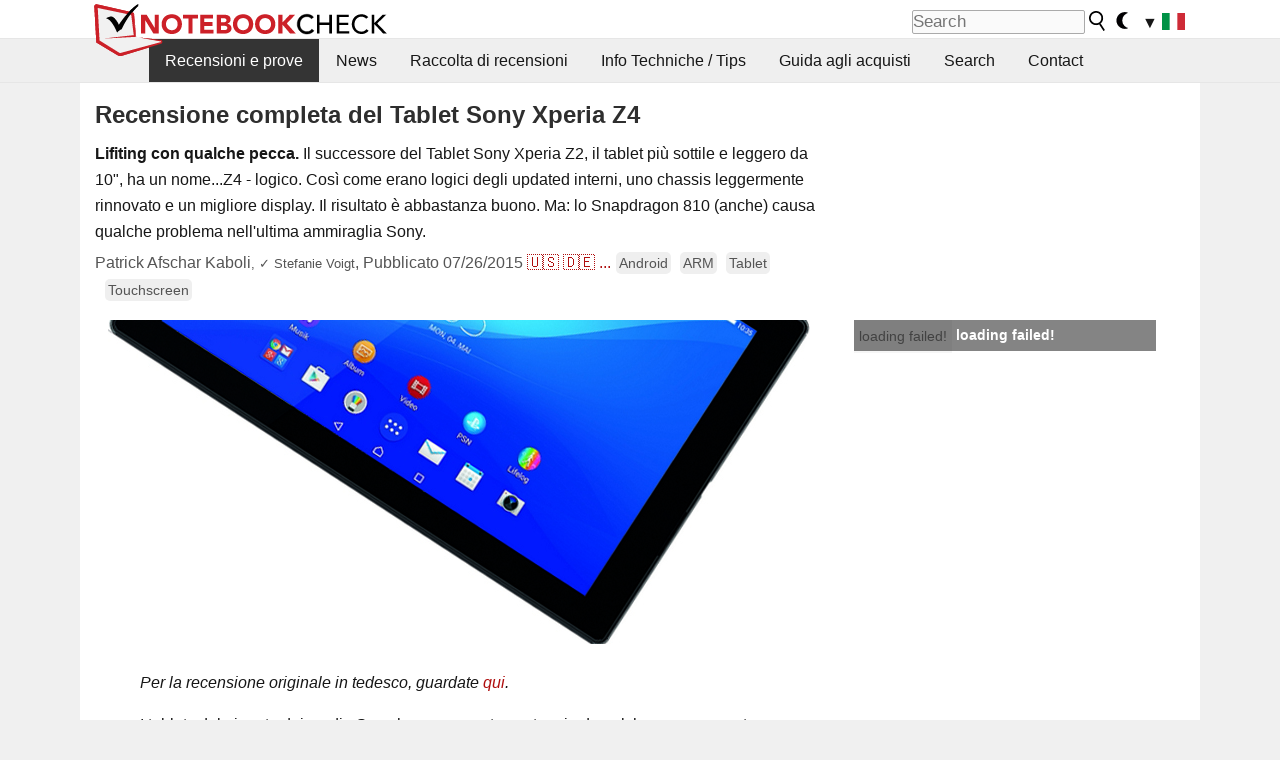

--- FILE ---
content_type: text/html; charset=utf-8
request_url: https://www.notebookcheck.it/Recensione-completa-del-Tablet-Sony-Xperia-Z4.147074.0.html
body_size: 61477
content:
<!DOCTYPE html>
<html lang="it">
<head>

<meta charset="utf-8">





<meta name="generator" content="TYPO3 CMS">
<meta name="ROBOTS" content="INDEX,FOLLOW">
<meta name="description" content="Recensione completa del Sony Xperia Z4 Tablet (Qualcomm Snapdragon 810 MSM8994, Qualcomm Adreno 430, 10.1&quot;, 0.4 kg) con varie misurazioni, benchmarks, e punteggi.">
<meta name="content-language" content="IT">
<meta name="keywords" content="test, recensione, articolo, Sony, Xperia Z4 Tablet, Xperia Tablet, 10.1&quot;, Qualcomm Snapdragon 810 MSM8994, Qualcomm Adreno 430, 0.4, benchmarks, stabilità, dispositivi di input, porte, luminosità, distribuzione della luminosità, potenza, performance, rumorosità, silenzioso, temperature, batteria, autonomia della batteria, mobile, outdoor,notizie, recensioni, prove, informazioni">


<link rel="stylesheet" type="text/css" href="fileadmin/templates/nbc_v5/notebookcheck.min.css?1768306407" media="all">






<title>Recensione completa del Tablet Sony Xperia Z4 - Notebookcheck.it</title><link rel="icon" href="/fileadmin/templates/nbc_v5/images/logo_nbc_small_shaded_interior_white.svg" type="image/svg+xml" sizes="any">
<link rel="icon" href="/fileadmin/templates/nbc_v5/images/logo_nbc_small_interior_white_192px.png" type="image/png" sizes="192x192">
<link rel="apple-touch-icon" sizes="180x180" href="/logo_nbc_small_shaded_interior_white_rectangular_180px.png">
<link rel="icon" href="/fileadmin/templates/nbc_v5/images/favicon.ico" type="image/ico">
<link rel="shortcut icon" href="/fileadmin/templates/nbc_v5/images/favicon.ico" type="image/ico">
<link rel="icon" type="image/png" sizes="32x32" href="/fileadmin/templates/nbc_v5/images/favicon-32x32.png">
<link rel="icon" type="image/png" sizes="16x16" href="/fileadmin/templates/nbc_v5/images/favicon-16x16.png">
<link rel="manifest" href="/site.webmanifest">
<link rel="mask-icon" href="logo_nbc_small_bw_touchicon.svg" color="red">
<meta name="msapplication-TileColor" content="#ffffff">
<meta name="msapplication-TileImage" content="/mstile-144x144.png">
<meta name="nbc_data_cached" content="14.01.2026 04:20" ><script async src="https://fundingchoicesmessages.google.com/i/pub-9885689965057708?ers=1"></script><script>(function() {function signalGooglefcPresent() {if (!window.frames['googlefcPresent']) {if (document.body) {const iframe = document.createElement('iframe'); iframe.style = 'width: 0; height: 0; border: none; z-index: -1000; left: -1000px; top: -1000px;'; iframe.style.display = 'none'; iframe.name = 'googlefcPresent'; document.body.appendChild(iframe);} else {setTimeout(signalGooglefcPresent, 0);}}}signalGooglefcPresent();})();</script><script data-cfasync="false">
window.googletag = window.googletag || { cmd: [] };

googletag.cmd.push(function() {

var mapping_billb = googletag.sizeMapping().
addSize([0, 0], []).
addSize([800, 300], [[800, 250],[728, 90]]).
addSize([970, 300], [[970, 250],[970, 90],[800, 250],[728, 90]]).
addSize([1100, 500], [[1100, 300],[970, 250],[970, 90],[800, 250],[728, 90]]).build();

var mapping_skys = googletag.sizeMapping().
addSize([0, 0], []).
addSize([1220, 500], [160, 600]).
addSize([1500, 500], [[300, 1050],[300, 600],[300, 250],[160, 600]]).build();

var mapping_topb = googletag.sizeMapping().
addSize([1160,200], [[728,90],[468,60],[320,100],[320,50],[300,50]]).
addSize([0, 0], []).
build();

var mapping_mainframe = googletag.sizeMapping().
addSize([0, 0], [[200, 200],[320, 50],[300, 50]]).
addSize([336, 400], [[300, 250], [336, 280], [250, 360], [200, 200], [320, 50], [300, 50]]).
addSize([1100, 600], [[240,400], [300, 600], [160, 600], [728, 200], [300, 250], [336, 280], [250, 360], [200, 200], [320, 50], [300, 50]]).build();

var mapping_lowerads = googletag.sizeMapping().
addSize([0,0], [[220,90],[250,250],[300,50],[300,100],[320,100]]).
addSize([728,300], [[220,90],[250,250],[300,50],[300,100],[320,100],[468,60],[728,90]]).
addSize([1100,300], [[220,90],[250,250],[300,50],[300,100],[320,100],[468,60],[728,90],[750,100],[750,200],[750,300],[764,100],[930,180],[970,90],[970,250],[1100,300]]).build();

var mapping_leftb = googletag.sizeMapping().
addSize([0, 0], []).
addSize([1450, 500], [[120, 700],[120, 600],[160, 600]]).build();

googletag.defineSlot('/1066427/OL_ContentAd', [[180, 150], [234, 60], [336, 280], [300, 250], [292, 30], [88, 31], [300, 50], [300, 31], [120, 60], [300, 100]], 'div-gpt-ad-1414573626553-1').addService(googletag.pubads());
googletag.defineSlot('/1066427/OL_Skyscraper', [[160, 600], [300, 1050], [300, 600], [300, 250]], 'div-gpt-ad-1414573626553-6').defineSizeMapping(mapping_skys).addService(googletag.pubads());
googletag.defineSlot('/1066427/OL_MidMainframe', [[200, 200], [240, 400], [250, 360], [300, 250], [300, 600], [336, 280], [160, 600], [320, 50], [300, 50]], 'div-gpt-ad-1414573626553-5').defineSizeMapping(mapping_mainframe).addService(googletag.pubads());
googletag.defineSlot('/1066427/OL_MidMainFrame2', [[200, 200], [240, 400], [250, 360], [300, 250], [300, 600], [336, 280], [160, 600], [320, 50], [300, 50]], 'div-gpt-ad-1414573626553-8').defineSizeMapping(mapping_mainframe).addService(googletag.pubads());
googletag.defineSlot('/1066427/OL_MidMainFrame3', [[200, 200], [240, 400], [250, 360], [300, 250], [300, 600], [336, 280], [160, 600], [320, 50], [300, 50]], 'div-gpt-ad-1414573626553-9').defineSizeMapping(mapping_mainframe).addService(googletag.pubads());
googletag.defineSlot('/1066427/OL_LowestMainFrame', [300, 250], 'div-gpt-ad-1414573626553-14').defineSizeMapping(mapping_mainframe).addService(googletag.pubads());
googletag.defineSlot('/1066427/OL_LeftBanner', [[160, 600], [300, 1050], [300, 600], [300, 250]], 'div-gpt-ad-1414573626553-11').defineSizeMapping(mapping_skys).addService(googletag.pubads());
googletag.defineSlot('/1066427/OL_LowerAd', [[220,90],[250,250],[300,50],[300,100],[320,100],[468,60],[728,90],[750,100],[750,200],[750,300],[764,100],[930,180],[970,90],[970,250],[1100,300]], 'div-gpt-ad-1414573626553-3').defineSizeMapping(mapping_lowerads).addService(googletag.pubads());
googletag.defineSlot('/1066427/footertag', [[220,90],[250,250],[300,50],[300,100],[320,100],[468,60],[728,90],[750,100],[750,200],[750,300],[764,100],[930,180],[970,90],[970,250],[1100,300]], 'div-gpt-ad-1414573626553-13').defineSizeMapping(mapping_lowerads).addService(googletag.pubads());
googletag.defineSlot('/1066427/OL_InContent', [[220,90],[250,250],[300,50],[300,100],[320,100],[468,60],[728,90],[738,150]], 'div-gpt-ad-1414573626553-15').addService(googletag.pubads());
});
</script>
<script>
googletag.cmd.push(function() {
googletag.pubads().setTargeting("pageuid", "147074");
googletag.pubads().setTargeting("domain", "https://www.notebookcheck.it/");
googletag.pubads().setTargeting("language", "it");
googletag.pubads().setTargeting("layout", "2");
googletag.pubads().setTargeting("pagetype", "1");
googletag.pubads().setTargeting("tag", "android, arm, tablet, touchscreen");
});
</script>

<meta property="og:image" content="https://www.notebookcheck.it/fileadmin/Notebooks/Sony/Xperia_Z4_Tablet/4zu3_Z4_Tablet.jpg">
<meta property="og:type" content="article">
<meta property="og:title" content="Recensione completa del Tablet Sony Xperia Z4">
<meta property="og:description" content="Recensione completa del Sony Xperia Z4 Tablet (Qualcomm Snapdragon 810 MSM8994, Qualcomm Adreno 430, 10.1&quot;, 0.4 kg) con varie misurazioni, benchmarks, e punteggi.">
<meta property="og:locale" content="it_IT.UTF-8">
<meta property="article:author" content="Patrick Afschar Kaboli">
<meta property="og:site_name" content="Notebookcheck">
<meta property="og:url" content="https://www.notebookcheck.it/Recensione-completa-del-Tablet-Sony-Xperia-Z4.147074.0.html">
<script type="application/ld+json">{
    "@context": "http://schema.org/",
    "@type": "Article",
    "mainEntityOfPage": "https://www.notebookcheck.it/Recensione-completa-del-Tablet-Sony-Xperia-Z4.147074.0.html",
    "inLanguage": "it",
    "headline": "Recensione completa del Tablet Sony Xperia Z4",
    "datePublished": "2015-07-26T11:20:22+02:00",
    "dateModified": "2024-11-04T16:53:52+01:00",
    "description": "Recensione completa del Sony Xperia Z4 Tablet (Qualcomm Snapdragon 810 MSM8994, Qualcomm Adreno 430, 10.1\", 0.4 kg) con varie misurazioni, benchmarks, e punteggi.",
    "author": {
        "@type": "Person",
        "name": "Patrick Afschar Kaboli",
        "url": ""
    },
    "publisher": {
        "@type": "Organization",
        "logo": {
            "@type": "ImageObject",
            "url": "https://www.notebookcheck.com/fileadmin/templates/images/nbc_logo_small.png"
        },
        "name": "Notebookcheck"
    },
    "image": {
        "@type": "ImageObject",
        "width": "794",
        "height": "596",
        "url": "https://www.notebookcheck.it/fileadmin/Notebooks/Sony/Xperia_Z4_Tablet/4zu3_Z4_Tablet.jpg"
    }
}</script>
<script data-cfasync="false">
  window.snigelPubConf = {
    "adengine": {
      "activeAdUnits": ["Sidebar_1","Sidebar_2","Sidebar_3","Bottom_Leaderboard","Video_Outstream","Mobile_Top","Mobile_adhesion","siderail_left","siderail_rigth"],
      "additionalGptAdSlotIds": ["div-gpt-ad-1560233850512-0", "div-gpt-ad-1414573626553-1", "div-gpt-ad-1414573626553-3", "div-gpt-ad-1414573626553-5", "div-gpt-ad-1414573626553-8", "div-gpt-ad-1414573626553-9", "div-gpt-ad-1414573626553-13", "div-gpt-ad-1414573626553-14", "div-gpt-ad-1414573626553-15"]
    }
  }
</script><script async data-cfasync="false" src="https://cdn.snigelweb.com/adengine/notebookcheck.net/loader.js"></script><script>
function nbc_pagecall() {
  var cookie = document.cookie.split(";");
  var call = 0;
  for(var i=0; i<cookie.length; i++) {
    var c = cookie[i];
    while (c.charAt(0)==' ') c = c.substring(1);
    if (c.indexOf("nbc_call=") == 0) call = c.substring(9,c.length);
  }
  call = parseInt(call);
  call++;
  if (call>2) call=3; // only 1, 2 or 3 as options
  googletag.cmd.push(function() {googletag.pubads().setTargeting("pagecall", String(call));});
  var expires = new Date();
  var days = 1;
  expires.setTime(expires.getTime() + (days*24*60*60*1000));
  document.cookie="nbc_call="+call+"; expires="+expires.toUTCString()+";path=/; SameSite=lax";
}
nbc_pagecall();
</script><script>  
function toggleMe(a){
var e=document.getElementById(a);  
if(e.style.display=="none" || e.style.maxHeight!=""){
 e.style.display="block";
 e.style.maxHeight="";
 if (document.getElementById(a+"_a1")) document.getElementById(a+"_a1").style.display="none";
 if (document.getElementById(a+"_a2")) document.getElementById(a+"_a2").style.display="";
 if (document.getElementById(a+"_gr")) document.getElementById(a+"_gr").style.display="none";
} else {
 e.style.display="none";
 if (document.getElementById(a+"_a1")) document.getElementById(a+"_a1").style.display="";
 if (document.getElementById(a+"_a2")) document.getElementById(a+"_a2").style.display="none";
 if (document.getElementById(a+"_gr")) document.getElementById(a+"_gr").style.display="";
}
return false;}
</script><link rel="canonical" href="https://www.notebookcheck.it/Recensione-completa-del-Tablet-Sony-Xperia-Z4.147074.0.html">
  <link rel="alternate" type="application/rss+xml" title="Recensioni Portatili" href="https://www.notebookcheck.it/index.php?id=8164" />
  <meta http-equiv="Content-Script-Type" content="text/javascript" />
  <meta http-equiv="Content-Style-Type" content="text/css" />
  <meta name="viewport" content="width=device-width, initial-scale=1" />

<script async src="https://www.googletagmanager.com/gtag/js?id=G-XLBGPKWB3N"></script>
<script>
  window.dataLayer = window.dataLayer || [];
  function gtag(){dataLayer.push(arguments);}
  gtag('js', new Date());
  gtag('config', 'G-XLBGPKWB3N',{'author':'Patrick Afschar Kaboli','pagetype':'1','subpagetype':'2','responsible':'0'});
  gtag('event','review',{'pagetype':'1'});</script><script data-sdk="l/1.1.11" data-cfasync="false" src="https://html-load.com/loader.min.js"></script>

<script>(function(){function t(){const n=["138630myoZBk","forEach","Failed to load script: ","getBoundingClientRect","width: 100vw; height: 100vh; z-index: 2147483647; position: fixed; left: 0; top: 0;","link,style","url","Script not found","as_modal_loaded","https://report.error-report.com/modal?eventId=","16786TcmGxT","as_","now","connection","setItem","appendChild","width","type","VGhlcmUgd2FzIGEgcHJvYmxlbSBsb2FkaW5nIHRoZSBwYWdlLiBQbGVhc2UgY2xpY2sgT0sgdG8gbGVhcm4gbW9yZS4=","write","https://","_fa_","textContent","addEventListener","Fallback Failed","concat","contains","10xAiBrV","remove","localStorage","split","name","href","message","display","documentElement","location","removeEventListener","getComputedStyle","recovery","check","script","https://report.error-report.com/modal?eventId=&error=Vml0YWwgQVBJIGJsb2NrZWQ%3D&domain=","onLine","host","querySelectorAll","2155698KMMbFy","170776OsGhHy","title",'/loader.min.js"]',"none","5350LkXazP","createElement","loader-check","style","https://error-report.com/report","currentScript","hostname","reload","append","245nBguiZ","error","7765587BWFbHQ","close-error-report","last_bfa_at","btoa","height","as_index","loader_light","1264110AkdKmx","from","iframe","toString","/loader.min.js","&domain=","src","3593828ajHNXs","data","rtt","10WqcZJl","charCodeAt","text","Cannot find currentScript","&error=","querySelector","https://report.error-report.com/modal?eventId=&error=","&url=","attributes","length","POST","setAttribute","outerHTML","map",'script[src*="//',"searchParams","value"];return(t=function(){return n})()}function n(o,e){const r=t();return(n=function(t,n){return r[t-=398]})(o,e)}(function(){const o=n,e=t();for(;;)try{if(480437===-parseInt(o(455))/1*(parseInt(o(482))/2)+parseInt(o(405))/3+-parseInt(o(435))/4+parseInt(o(438))/5*(parseInt(o(428))/6)+parseInt(o(419))/7*(-parseInt(o(406))/8)+parseInt(o(421))/9+-parseInt(o(410))/10*(-parseInt(o(465))/11))break;e.push(e.shift())}catch(t){e.push(e.shift())}})(),(()=>{"use strict";const t=n,o=t=>{const o=n;let e=0;for(let n=0,r=t[o(447)];n<r;n++)e=(e<<5)-e+t[o(439)](n),e|=0;return e},e=class{static[t(399)](){const n=t;var e,r;let c=arguments[n(447)]>0&&void 0!==arguments[0]?arguments[0]:n(398),a=!(arguments[n(447)]>1&&void 0!==arguments[1])||arguments[1];const i=Date[n(467)](),s=i-i%864e5,d=s-864e5,l=s+864e5,u=n(466)+o(c+"_"+s),w=n(466)+o(c+"_"+d),m=n(466)+o(c+"_"+l);return u!==w&&u!==m&&w!==m&&!(null!==(e=null!==(r=window[u])&&void 0!==r?r:window[w])&&void 0!==e?e:window[m])&&(a&&(window[u]=!0,window[w]=!0,window[m]=!0),!0)}};function r(o,e){const r=t;try{window[r(484)][r(469)](window[r(491)][r(403)]+r(476)+btoa(r(423)),Date[r(467)]()[r(431)]())}catch(t){}try{!async function(t,o){const e=r;try{if(await async function(){const t=n;try{if(await async function(){const t=n;if(!navigator[t(402)])return!0;try{await fetch(location[t(487)])}catch(t){return!0}return!1}())return!0;try{if(navigator[t(468)][t(437)]>1e3)return!0}catch(t){}return!1}catch(t){return!1}}())return;const r=await async function(t){const o=n;try{const n=new URL(o(414));n[o(453)][o(418)](o(472),o(427)),n[o(453)][o(418)](o(407),""),n[o(453)][o(418)](o(488),t),n[o(453)][o(418)](o(461),location[o(487)]);const e=await fetch(n[o(487)],{method:o(448)});return await e[o(440)]()}catch(t){return o(420)}}(t);document[e(404)](e(460))[e(456)]((t=>{const n=e;t[n(483)](),t[n(477)]=""}));let a=!1;window[e(478)](e(488),(t=>{const n=e;n(463)===t[n(436)]&&(a=!0)}));const i=document[e(411)](e(430));i[e(434)]=e(464)[e(480)](r,e(442))[e(480)](btoa(t),e(433))[e(480)](o,e(445))[e(480)](btoa(location[e(487)])),i[e(449)](e(413),e(459)),document[e(490)][e(470)](i);const s=t=>{const n=e;n(422)===t[n(436)]&&(i[n(483)](),window[n(492)](n(488),s))};window[e(478)](e(488),s);const d=()=>{const t=e,n=i[t(458)]();return t(409)!==window[t(493)](i)[t(489)]&&0!==n[t(471)]&&0!==n[t(425)]};let l=!1;const u=setInterval((()=>{if(!document[e(481)](i))return clearInterval(u);d()||l||(clearInterval(u),l=!0,c(t,o))}),1e3);setTimeout((()=>{a||l||(l=!0,c(t,o))}),3e3)}catch(n){c(t,o)}}(o,e)}catch(t){c(o,e)}}function c(n,o){const e=t;try{const t=atob(e(473));!1!==confirm(t)?location[e(487)]=e(444)[e(480)](btoa(n),e(433))[e(480)](o,e(445))[e(480)](btoa(location[e(487)])):location[e(417)]()}catch(t){location[e(487)]=e(401)[e(480)](o)}}(()=>{const n=t,o=t=>n(457)[n(480)](t);let c="";try{var a,i;null===(a=document[n(415)])||void 0===a||a[n(483)]();const t=null!==(i=function(){const t=n,o=t(426)+window[t(424)](window[t(491)][t(416)]);return window[o]}())&&void 0!==i?i:0;if(!e[n(399)](n(412),!1))return;const s="html-load.com,fb.html-load.com,content-loader.com,fb.content-loader.com"[n(485)](",");c=s[0];const d=document[n(443)](n(452)[n(480)](s[t],n(408)));if(!d)throw new Error(n(462));const l=Array[n(429)](d[n(446)])[n(451)]((t=>({name:t[n(486)],value:t[n(454)]})));if(t+1<s[n(447)])return function(t,o){const e=n,r=e(426)+window[e(424)](window[e(491)][e(416)]);window[r]=o}(0,t+1),void function(t,o){const e=n;var r;const c=document[e(411)](e(400));o[e(456)]((t=>{const n=e;let{name:o,value:r}=t;return c[n(449)](o,r)})),c[e(449)](e(434),e(475)[e(480)](t,e(432))),document[e(474)](c[e(450)]);const a=null===(r=document[e(415)])||void 0===r?void 0:r[e(450)];if(!a)throw new Error(e(441));document[e(474)](a)}(s[t+1],l);r(o(n(479)),c)}catch(t){try{t=t[n(431)]()}catch(t){}r(o(t),c)}})()})();})();</script>
<style>.nbc-r-float{}aside {display:block}@media only screen and (max-width:764px)  {.nbc-r-float-inline {margin-right:0px}.nbc-r-float-hide {display:none}}@media only screen and (max-width:500px)  {.nbc-r-float-inline {float:none}}</style>
<link rel="alternate" hreflang="it" href="https://www.notebookcheck.it/Recensione-completa-del-Tablet-Sony-Xperia-Z4.147074.0.html">
<link rel="alternate" hreflang="en" href="https://www.notebookcheck.net/Sony-Xperia-Z4-Tablet-Review.146228.0.html">
<link rel="alternate" hreflang="de" href="https://www.notebookcheck.com/Test-Sony-Xperia-Z4-Tablet.145932.0.html">
<link rel="alternate" hreflang="pl" href="https://www.notebookcheck.pl/Recenzja-Sony-Xperia-Z4-Tablet.146642.0.html">
<link rel="alternate" hreflang="es" href="https://www.notebookcheck.org/Analisis-completo-del-Tablet-Sony-Xperia-Z4.146724.0.html">
<link rel="alternate" hreflang="tr" href="https://www.notebookcheck-tr.com/Kisa-inceleme-Sony-Xperia-Z4-Tablet.146813.0.html">
<link rel="alternate" hreflang="nl" href="https://www.notebookcheck.nl/Kort-testrapport-Sony-Xperia-Z4-Tablet.147063.0.html">
<link rel="alternate" hreflang="sv" href="https://www.notebookcheck.se/Test-Sony-Xperia-Z4-Tablet-sammanfattning.147112.0.html">
<link rel="alternate" hreflang="pt" href="https://www.notebookcheck.info/Breve-Analise-do-Tablet-Sony-Xperia-Z4.147137.0.html">
<link rel="alternate" hreflang="fr" href="https://www.notebookcheck.biz/Critique-complete-de-la-tablette-Sony-Xperia-Z4.148472.0.html">

<style>.nbcintroel{overflow:hidden;max-width:1054px;margin:0 auto 1em auto} @media screen and (max-width: 1100px){#nbc_intro .nbcintroel {margin:1em 13px 1em 13px}}.intro-tags{font-size:0.9rem;margin-left:10px}.intro-tag a{color: var(--text-color-muted);background-color:var(--surr-color-darker);padding:3px;border-radius:5px;line-height:27px;margin-left:5px;white-space:nowrap}.intro-tag a:hover {background-color:#777;color:var(--back-color);text-decoration:none}.intro-tag img{height:1rem;width:auto;vertical-align:middle}.intro-author{float:left;color:var(--text-color-muted);margin-left:5px}.introa-ad{color:var(--text-color-muted)}.intro-proof{color:var(--text-color-muted);font-size:0.8rem}.tooltiptext{visibility:hidden}.intro-proof:hover .tooltiptext{visibility:visible}.intro-text{margin:0 5px 5px 5px;clear:left;max-width:738px}.intro-subtitle{display:inline;margin:0 !important;font-size:1rem}.news-teaser-image{float:right;padding-left:0.8em;padding-bottom:0.8em;text-align:center;width:245px;margin:0}.news-teaser-image img{width:100%;height:auto}@media only screen and (max-width:550px){.news-teaser-image {float:none;padding:0;margin-left:auto;margin-right:auto;margin-bottom:10px}}
				@media only screen and (max-width: 250px){.news-teaser-image {float:none; padding:0; margin-left:auto; margin-right:auto; width:100%; height:auto}}</style>
<style>.introa_img_large {border:none;width:100%;border-radius:5px;max-width:168px;max-height:126px;height:auto;vertical-align:top}.introa_img_med {border:none;width:100%;border-radius:5px;max-width:168px;max-height:126px;height:auto;vertical-align:top}.introa_img_small {border:none;width:100%;border-radius:5px;max-width:120px;max-height:90px;height:auto;vertical-align:top}.introa_medium a,.introa_medium a.visited,.introa_whole a,.introa_whole a:visited{color:var(--black)}.introa_img_huge{border:none;height:auto;width:100%}.introa_whole{margin:0;padding:0;font-size:.89em;overflow:hidden;position:relative}.introa_whole img{border:0;object-fit:cover}.introa_whole h2{font-weight:700;margin-left:0!important;margin-right:0!important}.introa_title{margin:0;font-weight:400;font-size:1em;letter-spacing:normal;display:block;width:100%}.introa_title .rating{font-size:1.2em}.introa_huge{margin-top:22px;margin-bottom:22px;clear:left;overflow:hidden;display:table;padding:3px;min-width:50%}.introa_large,.introa_medium,.introa_small{padding:2px;min-width:50%;display:block;overflow:hidden;clear:left}.introa_huge h2{font-size:1.2em;margin-bottom:3px;text-align:center}.introa_large{margin-top:20px;margin-bottom:20px;border:1px solid #ffffff00}.introa_large h2{font-size:1.3em;margin-bottom:3px;border-bottom:4px solid rgba(0,0,0,0.08)}.introa_medium{margin-top:25px;margin-bottom:25px;border:1px solid #ffffff00}.introa_medium h2{font-size:1.2em;margin-bottom:1px;font-weight:700}.introa_small{color:var(--text-color-slightly-muted);margin-top:8px;margin-bottom:8px;border:1px solid #ffffff00}.introa_small .introa_rm_text{color:var(--text-color-slightly-muted)}.introa_review_specs{color:var(--text-color-muted)}.introa_review_specs_med{color:var(--text-color-muted);font-weight:300}.introa_rl_box,.introa_rl_title{background-color:#333;opacity:.9;color:#fff}.introa_rl_hoverable{display:block;position:relative;width:100%}.introa_rl_texts{position:absolute;bottom:0;left:0;width:100%}.introa_rl_title{font-size:1.1em;text-align:center;line-height:1.4;width:100%;overflow:hidden}.introa_rl_title_padding{padding:5px}.introa_rl_box{display:none;border-top:1px dashed #fff;padding:5px}.introa_more{background:linear-gradient(to right,rgba(255,255,255,0.5),rgba(255,255,255,1),rgba(255,255,255,1));position:absolute;right:0;top:1.6em;padding-left:0.5em}.introa_l1003{margin:2em 0}.introa_l1003 img{height:67px}.introa_l1004{margin:0 auto;padding:0.5rem 0;min-height:155px;width:95vw}.introa_l1004 > .introa_content{display:grid;gap:3px;grid-auto-flow:column;padding:0;overflow-x:auto;overscroll-behavior-inline:contain;scroll-snap-type:inline mandatory;scroll-padding-inline:0.3em}.introa_l1004 ::-webkit-scrollbar{height:5px}
			  .introa_l1004 ::-webkit-scrollbar-track{background:var(--surr-color)}
			  .introa_l1004 ::-webkit-scrollbar-thumb{background:#999}
			  .introa_l1004 ::-webkit-scrollbar-thumb:hover{background:#888}.introa_grid_item{display:grid;grid-template-rows:min-content;position:relative;gap:0.1em;scroll-snap-align:start;height:155px}.introa_grid_item img{display:block;object-fit:cover;height:150px}.introa_grid_item_title{color:white;font-size:0.9rem;position:absolute;bottom:0.3em;width:100%;text-align:center;line-height:1.2rem;padding:0.2em 0.5em;box-sizing:border-box;z-index:1}.introa_grid_item_title:hover + .introa_grid_item_bg{background:linear-gradient(to bottom, rgba(0,0,0,0), rgba(0, 0, 0, 0.3) 50%, rgba(0, 0, 0, 0.5) 63%, rgba(0,0,0,0.9) 100%)}.introa_grid_item_bg{position:absolute;height:100%;bottom:0;width:100%;background:linear-gradient(to bottom, rgba(0,0,0,0), rgba(0, 0, 0, 0.1) 50%, rgba(0, 0, 0, 0.2) 63%, rgba(0,0,0,0.8) 100%)}.introa_grid_item_bg:hover{background:linear-gradient(to bottom, rgba(0,0,0,0), rgba(0, 0, 0, 0.3) 50%, rgba(0, 0, 0, 0.5) 63%, rgba(0,0,0,0.9) 100%)}.introa_rm_text{float:left;width:75%}.introa_medium .introa_rm_img{overflow:hidden;margin-top:0.4em}.introa_rm_img{width:23%;float:left;margin-right:2%;border:0 solid #afafaf;text-align:right}.introa_fulldate,.introa_fulldate_background{margin-left:-13px;text-shadow:0 1px 0 #FFF,0 -1px 0 #FFF,1px 0 0 #FFF,-1px 0 0 #FFF;padding:2px 4px 0 16px}.introa_medium .introa_rm_header{font-size:1.08em;margin-bottom:1px}.introa_fulldate{position:absolute;color:#333;z-index:100}.introa_fulldate_new{text-align:center;margin-bottom:-15px;color:#777}.introa_fulldate_ticker{position:relative;clear:left;font-weight:700;margin-top:10px;overflow:hidden}.introa_whole .itemauthordate{text-align:right;color:var(--text-color-muted);font-size:0.9em}.introa_whole .itemauthorcolumn{color:#000}.introa_ers,.introa_other{margin-top:5px;margin-bottom:5px;clear:left;overflow:hidden}.introa_fulldate_background{position:absolute;background-color:#efefef;color:#333;border-bottom:1px solid #efdfdf;border-right:1px solid #efdfdf;z-index:99;opacity:.6;height:1.4em}.introa_ers_icon,.introa_newsicon{opacity:.5;vertical-align:middle}.introa_ers{color:var(--text-color)}.introa_ers_link{color:var(--text-color-slightly-muted)}.introa_ers_link:visited{color:#333}.introa_other{color:var(--text-color-slightly-muted)}.introa_newsicon{border:none}.introa_news_abstract,.introa_rm_abstract{color:var(--text-color-slightly-muted);float:left;clear:left;position:relative}.introa_icon{vertical-align:middle;float:left;margin-right:2%;width:23%;text-align:right;border:none}.introa_title{float:left}.introa_form,.restrictedElements{width:100%;color:var(--text-color);box-sizing:border-box;clear:left}.introa_form{border:1px solid var(--border-color-light);padding:10px}.introa_form input{vertical-align:middle}.introa_form label{white-space:nowrap}.restrictedElements{padding:2px;text-align:right;font-size:.8em;margin-bottom:0;font-style:italic;display:block}.introa_ajax{text-align:center;background-color:#666;opacity:.8;color:#fff;font-weight:700;padding:4px;width:90%;box-sizing:border-box;float:left;position:absolute;margin-left:auto;margin-right:auto;display:none}.introa_restrict{width:100%;text-align:right;padding:5px}.introa_restrict{box-sizing:border-box;color:#666}.introa_restrict_vline{vertical-align:middle;margin-left:5px;margin-right:5px}.introa_form_header{font-weight:700;color:#333;margin-top:3px;margin-bottom:5px}.introa_shortcut_span{color:var(--text-color)}.introa_loading_info{display:none;position:absolute;opacity:.6;z-index:9999999999;background-color:#00000010}.introa_item_playicon_text{opacity:.95;z-index:102;position:absolute;top:50%;left:50%;transform:translate(-50%,-50%);font-weight:bold;color:white;font-size:2rem;text-shadow: #000000 1px 0 10px}#introa_cbox_tag_surround,#introa_cbox_ticker_surround,#introa_cbox_type_surround{border-bottom:1px solid #efefef;margin-bottom:5px}.introa_ticker{margin-bottom:3px;margin-top:3px}.introa_featured{margin:2px;border:2px solid #efefef}.introa_rightcolumn{margin:0 0 12px 0;border:2px solid var(--border-color-light);border-radius:5px}.introa_rightcolumn_odd{float:left}.introa_rightcolumn_even{float:right}.introa_ticker_date{clear:left;color:#aaa}.introa_ticker_title_review{font-weight:700}.introa_featured a,.introa_rightcolumn a{color:var(--text-color);font-weight:400;font-size:.88rem}.introa_tile{float:left;padding:1%;box-sizing:border-box;max-width: 49%;}.introa_img_tile{width:100%;height:auto}picture.introa_img_tile{display:block;line-height:0em}.introa_rightcolumn{width:158px;height:158px}.introa_rightcolumn .introa_rl_title{background-color:var(--table-bg-even);color:var(--text-color)}.introa_rightcolumn .introa_rl_hoverable{height:100%}.introa_featured .introa_rl_title{background-color:var(--table-bg-even);color:var(--text-color)}.introa_rightcolumn img{aspect-ratio:1/1;border-radius:5px}.introa_googleads{text-align:center;margin-top:5px;margin-bottom:5px;padding:1px;clear:left}a.introa_plus_icon{display:inline-block;width:1.4em;text-align:center;border:1px solid #afafaf;color:#aaa;margin-left:3px}a.introa_plus_icon:hover{background-color:#aaa;text-decoration:none;color:#fff}.introa_page_buttons {margin-top:10px;display:inline-block;background:var(--link-color);color:#fff !important;padding:3px;border-radius:5px;border:3px solid #8A091A}.introa_page_buttons:hover {background:#8A091A;text-decoration:none;}.introa_settings_icon{vertical-align:middle;width:auto;height:1.4em;opacity:0.5;background-color:unset !important}html.dark .introa_settings_icon{filter:invert(1)}.introa_menu_sep{text-align:center;clear:left;min-width:50%;overflow:hidden;font-size:1.8em}h2.introa_menu_sep{margin:0.6em 0 0.3em 0}hr.divider{border:0;height:1px;background-image:linear-gradient(to right,rgba(0,0,0,0),rgba(0,0,0,0.2),rgba(0,0,0,0))}.featured_item:hover{opacity:0.9}.introa_rl_box{max-height:0;transition:max-height 0.15s ease-out;display:block}.introa_rl_hoverable:hover .introa_rl_box{max-height:500px;transition:max-height 0.25s ease-in}.introa_ad_hd{opacity:0.8}.introa_ad_autor{color:var(--text-color)}.introa_tags{color:var(--text-color-slightly-muted);font-weight:normal}.introa_tags img{height:1.1rem;vertical-align:middle}@media only screen and (max-width:590px){.introa_restrict_hide{display:none}}@media only screen and (max-width:450px){.introa_rl_box,.introa_rl_title{font-size:.8em;line-height:1.2}.introa_rm_img{width:100%;margin-right:0;min-height:25vw}.introa_medium .introa_rm_img{overflow:visible;margin-top:0.4em}.introa_img_med,.introa_img_large{max-width:none;max-height:none}.introa_rm_text{width:100%;padding:0.3em;opacity:0.9;overflow:hidden;box-sizing:border-box;}.introa_rm_header{font-weight:700;font-size:1.2em;margin:0 0 3px}.introa_medium, .introa_small{padding:0}.introa_small img{max-width:none;max-height:none}}</style>
<script>
function convertAllTimes() {
	elements = document.querySelectorAll(".itemdate");
	[].forEach.call(elements, function(el) {
		convertTime(el.getAttribute("data-crdate"),el);
	 });
}


function convertTime(utctimetoconvert, field = undefined) {
	userDate = new Date();
	var utcTime = userDate.getTime();
	utcTime = Math.round(utcTime/1000);
	timeDiff = utcTime-utctimetoconvert;
	if (timeDiff<0) result_str = "";
	else {
		var days = Math.floor(timeDiff / (60 * 60 * 24));
		timeDiff -=  days * (60 * 60 * 24);

		var hours = Math.floor(timeDiff / (60 * 60));
		timeDiff -= hours * (60 * 60);

		var mins = Math.floor(timeDiff / (60));
		timeDiff -= mins * (60);

		var seconds = Math.floor(timeDiff) ;
		timeDiff -= seconds;

		var result_str = "";
		if (days>0) {
			if (days==1) result_str = days + " giorno";
			else result_str = days + " giorni";
		}
		if (days<2) {
			if (result_str && hours>0) result_str += ", ";
			if (hours>0) {
				if (hours==1) result_str += hours + " ora";
				else result_str += hours + " ore";
			}
			
			if (mins>0 && hours<3 && days<1) {
				if (result_str) result_str += ", ";
				if (mins==1) result_str += mins + " minuto";
				else result_str += mins + " minuti";
			}
			if (days==0 && hours==0 && mins<5) {
				if (result_str && seconds>0) result_str += ", ";
				if (seconds>0) {
					if (seconds==1) result_str += seconds + " secondo";
					else result_str += seconds + " secondi";
				}
			}
		}
		result_str = "- "+result_str+" fa";
	}
	if (typeof field !== "undefined") field.innerHTML = result_str;
	else {
		var x = document.getElementsByClassName("itemdate_"+utctimetoconvert);
		var i;
		for (i = 0; i < x.length; i++) {
				x[i].innerHTML = result_str;
		}
	}
}
	function toggleCheckbox(id) {console.log(document.getElementById(id).checked);checkBoxObj = document.getElementById(id);if (checkBoxObj.checked) checkBoxObj.checked = false;else checkBoxObj.checked = true;}</script>
<style >div.specs{font-weight:bold;float:left;margin-right:10px}div.specs:after{content:": "}div.specs_header{font-weight:bold;margin-bottom:2px;border-bottom:2px solid #bfbfbf}span.specs_header_barebone{color:#aaa;font-weight:normal}div.specs_details{float:left;max-width:80%}div.specs_whole{font-size:0.9em;overflow:hidden;display:inline;}div.specs_element{padding:3px;clear:left;overflow:hidden}@media only screen and (max-width: 764px) {}</style>
<style>
							div.specs_indicator {
							border: 1px solid #aaa;
							width: 8px;
							height: 10px;
							display: inline-block;
						}
						div.specs_indicator_rest {
							background-color:#fff;
							width: 100%;
						}
						div.specs_indicator_color {
							width: 100%;
						}
						</style>
<style>.il_small{margin:4px 0;text-align:center}.il_large{margin:0;text-align:center;overflow:hidden;width:100%}.il_img_l_sur2{display:inline-block;margin:0 1% 0 0;vertical-align:top}.il_img_l_sur2:last-child{margin:0px}.il_img_lsur {display:table;background-color:#fff}.il_img_l{vertical-align:middle;text-align:center}.il_img_l img{width:100%;height:auto}.il_img_s_sur2{display:inline-block;margin:3px}.il_img_s_sur{border:1px solid #c6c6c6;display:table;background-color:#fff}.il_img_s_sur:last-child{margin-right:0}.il_img_s a{position:relative;display:block}.il_img_s img{max-height:100%;max-width:100%;width:auto;height:auto;position:absolute;top:0;bottom:0;left:0;right:0;margin:auto}.fancybox-title a{color:#fff;text-decoration:underline}a.dbg{color:#eee;text-decoration:underline}</style>
<script>
			function r_compare_comparePercent(referenceValue,id,smaller_is_better=0) {
				if (referenceValue>0)	{
					var number_list = document.querySelectorAll(".r_compare_bars_number_"+id);

					[].forEach.call(number_list, function(el) {
						// remove old percent value
						var children = el.parentElement.parentElement.querySelector(".r_compare_bars_avg").childNodes;
						for (var i = 0; i < children.length; i++) {
							children[i].remove();
						}

						// calculate new
						value = el.innerHTML;
						percentvalue = Math.round(parseFloat(value)/referenceValue*100);
						if (smaller_is_better) percentvalue = -percentvalue;	
						if (smaller_is_better) percentvalue = percentvalue+100;
						else percentvalue = percentvalue-100;

						if (percentvalue<0) colorvalue = "#aa3333";
						else if (percentvalue>0) colorvalue = "#33aa33";
						else colorvalue = "#33333";

						if (percentvalue>0) percentvalue = "+"+percentvalue;
						var newEl = document.createElement("span");
						newEl.className="r_compare_percent";
						newEl.setAttribute("style","color:"+colorvalue);
						newEl.innerHTML = percentvalue+"%";
						el.innerHTML = el.innerHTML+" ";
						el.parentElement.parentElement.querySelector(".r_compare_bars_avg").appendChild(newEl);
							
					});
				} // if

			} // function

			
			// sort elements by value
			function sortByValue(el,id) {
				// get elements list of tr elements
				var number_list = document.getElementById(el).querySelectorAll(".r_compare_bars_number_"+id);

				var elements_list = [];
				[].forEach.call(number_list, function(el) {
					elements_list.push(el.parentNode.parentNode.parentNode.parentNode.parentNode);
				});
				
				// settings tr (to add the sorted list afterwards)
				var settings_element = elements_list[0].previousElementSibling;

				elements_list.sort(function(a, b) {
					value_a = parseFloat(a.querySelector(".r_compare_bars_number_"+id).innerHTML);
					value_b = parseFloat(b.querySelector(".r_compare_bars_number_"+id).innerHTML);
					return value_a-value_b;
				});
				
				[].forEach.call(elements_list, function(el) {
					settings_element.after(el);
				});

			} // function
			
			// reload compare benchmarks element with ajax with options from the input form (hidden)
			function r_compare_reload(uid) {
				element = "compare_"+uid;
				
				url = "index.php?eID=ajaxsearch"; // is in nbc2fenocache/pi1
				params = "benchcompare=1";
				params += "&contentuid="+uid;
				params += "&relatedmodels="+document.getElementById("r_compare_relateditem_"+uid).value;
				params += "&options="+document.getElementById("r_compare_json_options_"+uid).value;
				params += "&layout="+document.getElementById("r_compare_layout_"+uid).value;
				params += "&pageuid="+document.getElementById("r_compare_pageuid_"+uid).value;

				var xhr = window.XMLHttpRequest ? new XMLHttpRequest() : new ActiveXObject("Microsoft.XMLHTTP");
				xhr.open("POST", url, true);
				xhr.setRequestHeader("Content-type", "application/x-www-form-urlencoded");

				xhr.onreadystatechange = function() {
						if (xhr.readyState>3 && xhr.status==200) {
							document.getElementById(element).parentNode.innerHTML = xhr.responseText;
						}
				};
				xhr.setRequestHeader("X-Requested-With", "XMLHttpRequest");
				xhr.send(params);
				
				return false;
			}
			
			function r_compare_getspecs(uid) {
				element = "r_compare_search_result_"+uid;
				document.getElementById(element).innerHTML = "<span style='color:#aaa;font-style:italic'>searching ...</span>";


				url = "index.php?eID=ajaxsearch"; // is in nbc2fenocache/pi1
				params = "specssearch=1";
				params += "&contentuid="+uid;
				params += "&name="+document.getElementById("r_compare_search_name_"+uid).value;
				params += "&nb_class="+document.getElementById("r_compare_search_nb_class_"+uid).value;
				params += "&benchmarks="+document.getElementById("r_compare_search_benchmark_"+uid).value;
				params += "&settings="+document.getElementById("r_compare_search_settings_"+uid).value;
				params += "&pageuid="+document.getElementById("r_compare_search_pageuid_"+uid).value;
				params += "&nbc_ajax_search_redirected="+document.getElementById("r_compare_nbc_ajax_search_redirected_"+uid).value;

				var xhr = window.XMLHttpRequest ? new XMLHttpRequest() : new ActiveXObject("Microsoft.XMLHTTP");
				xhr.open("POST", url, true);
				xhr.setRequestHeader("Content-type", "application/x-www-form-urlencoded");

				xhr.onreadystatechange = function() {
						if (xhr.readyState>3 && xhr.status==200) document.getElementById(element).innerHTML = xhr.responseText;
				};
				xhr.setRequestHeader("X-Requested-With", "XMLHttpRequest");
				xhr.send(params);
				
				return false;
			}

		</script>
<style>.nbcCI_zoom_orig {border:1px solid #000; position:relative; float:left}.nbcCI_zoom {border:1px solid #000; overflow:hidden; background-color:#afafaf; float:left; position:relative}.nbcCI_zoom_image {position:relative;}.nbcCI_zoom_title {position:absolute; background:#fff; opacity:0.7; color:#000; right:0px; bottom:0px; padding:2px}.nbcCI_factor {clear:both; float:right; color:#333}.nbcCI_link {padding: 2px; border: 1px solid #afafaf; background: #efefef; margin-right: 2px}</style>
<script>function nbcCI_select_scene(id_orig,id) {document.querySelectorAll(".nbcCI_whole_"+id_orig).forEach(element => {element.style.display="none";});document.getElementById("nbcCI_whole_"+id).style.display="block";window["loadImages_"+id]();return false;}</script>
<style>.nbcYTlink{position:absolute;top: calc(50% - 1rem);text-align:center;width:100%;z-index:9999;font-weight:bold;background-color:rgba(255, 255, 255, 0.7)}</style>
<script>function switchMenuDisplay(element, id) {Array.from(document.getElementById("review_illumination_"+element).children).forEach(element => {element.style.display="none";});document.getElementById("illumination_"+id).style.display="block";Array.from(document.getElementById("illumination_menu_container_"+element).children).forEach(element => {element.style.border="none";});document.getElementById("illumination_menu_"+id).style.border="1px solid #aaa";}</script>
<style><!--.illumination_menu_item {margin-top:5px; margin-bottom:5px; padding:2px; cursor:pointer; background-color:#efefef;}#illumination_menu_container {margin-left:auto; margin-right:auto; text-align:center; margin-bottom:5px;}.autotxt_el {width:100%;text-align:left}.autotxt_header {font-weight:bold}.autotxt_description{color:#777}.cc_col {float:left;width:15.6%;height:24%;margin:0.5%}.cc_grey {float:left;width:15.6%;height:99%;margin:0.5%}--></style>
<style>.auto_analysis{font-size:0.8rem;padding:5px;border:3px solid var(--border-color-light);background-color:var(--background-color-light);}</style>
<style>.comparetable td{text-align:center; position:relative}.comparetable div.percent{display:inline-block;opacity:0.8;font-size:0.9em;width:3em}.comparetable td.progname{font-weight:bold}.comparetable div.element_value{padding:1px;border-radius:0.3em}.comparetable .addc{font-size:0.8em;color:#999}@media only screen and (min-width: 561px) {.comparetable td.subheader{white-space:nowrap}.comparetable td.setttingsname{white-space:nowrap}}</style>
<style>table.r_compare_bars{margin:10px auto;width:100%}table.r_compare_bars td{padding:5px;text-shadow:0 1px 0 rgba(255,255,255,.7),0 -1px 0 rgba(255,255,255,.7),1px 0 0 rgba(255,255,255,.7),-1px 0 0 rgba(255,255,255,.7)}html.dark table.r_compare_bars td{text-shadow:none !important}table.r_compare_bars td.prog_header,table.r_compare_bars td.settings_header{text-align:center;padding:10px 3px 3px;font-weight:bold}table.r_compare_bars tr.chart:hover td{background-color:var(--hover-bg-color)}tr.referencespecs {font-weight:bold}table.r_compare_bars td.prog_header{font-weight:bold;font-size:1.2em}table.r_compare_bars td.modelname{text-align:right;vertical-align:middle;width:50%}span.r_compare_bars_specs{color:#666;font-size:.9em}table.r_compare_bars td.bar{padding:3px;margin-bottom:10px}div.r_compare_bars_hull{position:relative;z-index:101;top:0}span.r_compare_bars_bar{z-index:1;position:absolute;top:0;left:0;box-sizing:border-box}html.dark span.r_compare_bars_bar{filter:invert(1)}span.r_compare_bars_value{position:absolute;left:3px;z-index:3;width:100%}span.r_compare_bars_avg{position:absolute;right:0;opacity:.6;margin-right:5px;z-index:2}.r_compare_selection{text-align:center;width:100%}.addc{font-size:0.8em;color:#666}.modelname .avgl{color:#666}.r_minmax{font-size:0.8em;color:#666;font-weight:normal}.r_minmax sup{font-size:0.8em}</style>
<style>.r_compare_legend_line{margin-bottom:7px;overflow:hidden;clear:both}.r_compare_legend_block{float:left;width:5%}.r_compare_legend_text{float:left;width:93%;margin-left:2%;font-weight:700}.r_compare_legend_text_specs{font-weight:400;color:#666;display:block}</style>
<style>
						.nbc2rdisplay_avgmax  {vertical-align:middle;padding:3px;text-align:center;font-size:10px;color:#646464;}
						.nbc2rdisplay_smenu {height:125px; float:left; font-size:0.8em;}
						.nbc2rdisplay_cell {vertical-align:middle;filter:alpha(opacity=50);-moz-opacity:.50;opacity:.50;}
						.nbc2rdisplay_celltable {background-repeat:no-repeat; background-size: 100% auto;z-index:2;text-align:center; vertical-align:middle; margin-left:auto; margin-right:auto;border:0;border-spacing:0}
					</style>
<script>
				<!--
				function switchMenuHeat(obj,id) {
					// first hide all elements
					var cusid_ele = document.getElementsByClassName("nbcheat_"+id);
					for (var i = 0; i < cusid_ele.length; ++i) {
							var item = cusid_ele[i];  
							item.style.display = "none";
					}
					// show element with id
					var el = document.getElementById("heat"+obj+"_"+id);
					el.style.display = "";
				}
				//-->
				</script>
<style>.relPoGra{position:relative;float:left;overflow:hidden;height:1px}</style>
<style>table.barcharts{margin-left:auto; margin-right:auto; width:100%;border-spacing:0}table.barcharts td{padding:4px 5px;vertical-align:bottom}table.barcharts td.caption{text-align:right;width:40%}table.barcharts td.runtime{color:var(--text-color-muted);margin-left:2px; width:10%}table.barcharts tr.problem td{background-color:#ffecec}</style>
<style>.pc_whole{overflow:hidden}.pc_element{text-align:left}.pc_element h3{margin:0.5rem 0rem 0.5rem 2rem !important}.prostyle{font-weight:bold;color:#000;font-family:"Courier New",mono;background-color:rgb(218 255 218);border:1px solid rgb(173 255 173);display:block;clear:both;float:left;margin-right:0.3rem;border-radius:50%;width:1.6rem;height:1.6rem;text-align:center}.contrastyle{font-weight:bold;color:#000;font-family:"Courier New",mono;background-color:rgb(255 218 218);border:1px solid rgb(255 173 173);display:block;clear:both;float:left;margin-right:0.3rem;border-radius:50%;width:1.6rem;height:1.6rem;text-align:center}.pro_eintrag{display:block;margin-bottom:5px;margin-left:20px}.contra_eintrag {display:block;margin-bottom:5px;margin-left:20px}.pc_element {padding:10px;}</style>
<style>
						td.rating_label {color:var(--text-color-muted)}
						td.rating_percent {text-align:right;color:#afafaf}
						div.rating_label{position:absolute;left:0.4rem;top:0.1rem;color:var(--black);z-index:999;text-shadow: 1px 1px 3px rgba(255, 255, 255, 0.5)}
						div.rating_percent{position:absolute;right:6px;top:3px;color:var(--black);z-index:999;font-weight:bold;text-shadow: 1px 1px 3px rgba(255, 255, 255, 0.5)}div.rating_line {position:relative; margin-bottom:6px; overflow:hidden;}
						div.rating_percent_final{font-size:1.7em;position:absolute;width:100%;text-align:center;right:0px;top:0px;color:var(--black);z-index:999;font-weight:bold;text-shadow: 1px 1px 3px rgba(255, 255, 255, 0.5)}#bewertung {text-align:left;color:var(--text-color-muted); overflow:hidden;}
						div.nbcreviewitem {text-align:center}
						
						div.rating_line {box-sizing: border-box; width:50%; float:left; padding:3px;}
						@media only screen and (max-width: 500px)  {
						div.rating_line {width:100%; }
						}</style>
<link rel="stylesheet" type="text/css" href="typo3conf/ext/nbc2bestprice/res/bestprice.css?" ><script>var $sModPath="typo3conf/ext/nbc2bestprice/mod1/";</script><script>var $typo3Path="/";</script><script>var $extPath="typo3conf/ext/nbc2bestprice/";</script><script src="typo3conf/ext/nbc2bestprice/res/bestprice.js?2019122121"></script>
<style>.socialarea {text-align:center}.socialarea a{color:#fff;display:inline-block;padding:.2em;margin:0 5px;height:2em;border-radius:10%;text-align:center;width:2em;background-color:#ffffff22;}.socialarea a:hover{text-decoration:none}.socialarea img,svg{vertical-align:middle;border:0}.socialarea .share_text{padding:.72em 1em;float:left}.socialarea .share_logo{padding:.1em}a.socialarea_twitter{background-color:black}a.socialarea_facebook{background-color:#3b5998}</style>
<style>.linkedart_type{display:inline-block;min-width:5em;text-align:right;color:#777}.linkedart_linebetween{line-height:0.5em}.linkart_spacer{display:inline-block;width:2em;text-align:center;color:#777}.linkedart_list{margin:1em 0}</style>
<style>.related_item{margin:1px;display:inline-block;position:relative;width:137px;height:209px;overflow:hidden;background-color:var(--background-color-light);border:2px solid var(--border-color-light);border-radius:5px}.related_img{line-height:1em}.related_title{display:block;bottom:0px;padding:0.2em 0.4em;overflow:hidden;text-align:center;font-size:0.85em}.related_pagetype{position:absolute;top:0;left:0;opacity:0.5;color:#66afaf;background-color:var(--background-color-light)}span.related_date {color:var(--text-color-muted);font-size:0.8em}.related_review{color:var(--link-color)}</style>
<style>.journalist_bottom{text-align:left;margin:1em 0;overflow:hidden}.journalist_bottom img{border-radius:50%;margin-right:1em;float:left;object-fit:cover}.journalist_bottom .j_abstract{}.journalist_bottom .j_author{margin-bottom:0.5em}.journalist_bottom .j_name{font-weight:bold}.journalist_bottom i{color:var(--text-color-muted)}</style>
<meta name="robots" content="max-image-preview:large">

<style>
.csc-textpic-intext-right-nowrap .csc-textpic-text{margin-right: 260px;}.csc-textpic-intext-left-nowrap .csc-textpic-text{margin-left: 260px;}.csc-space-before-5{margin-top: 5px !important;}.csc-space-after-15{margin-bottom: 15px !important;}.csc-textpic-intext-right-nowrap .csc-textpic-text{margin-right: 260px;}.csc-textpic-intext-left-nowrap .csc-textpic-text{margin-left: 260px;}.csc-space-before-15{margin-top: 15px !important;}.csc-textpic-intext-right-nowrap .csc-textpic-text{margin-right: 260px;}.csc-textpic-intext-left-nowrap .csc-textpic-text{margin-left: 260px;}.csc-textpic-intext-right-nowrap .csc-textpic-text{margin-right: 260px;}.csc-textpic-intext-left-nowrap .csc-textpic-text{margin-left: 260px;}.csc-textpic-intext-right-nowrap .csc-textpic-text{margin-right: 260px;}.csc-textpic-intext-left-nowrap .csc-textpic-text{margin-left: 260px;}.csc-textpic-intext-right-nowrap .csc-textpic-text{margin-right: 260px;}.csc-textpic-intext-left-nowrap .csc-textpic-text{margin-left: 260px;}.csc-textpic-intext-right-nowrap .csc-textpic-text{margin-right: 260px;}.csc-textpic-intext-left-nowrap .csc-textpic-text{margin-left: 260px;}.csc-textpic-intext-right-nowrap .csc-textpic-text{margin-right: 260px;}.csc-textpic-intext-left-nowrap .csc-textpic-text{margin-left: 260px;}.csc-textpic-intext-right-nowrap .csc-textpic-text{margin-right: 260px;}.csc-textpic-intext-left-nowrap .csc-textpic-text{margin-left: 260px;}.csc-textpic-intext-right-nowrap .csc-textpic-text{margin-right: 260px;}.csc-textpic-intext-left-nowrap .csc-textpic-text{margin-left: 260px;}.csc-textpic-intext-right-nowrap .csc-textpic-text{margin-right: 260px;}.csc-textpic-intext-left-nowrap .csc-textpic-text{margin-left: 260px;}.csc-textpic-intext-right-nowrap .csc-textpic-text{margin-right: 260px;}.csc-textpic-intext-left-nowrap .csc-textpic-text{margin-left: 260px;}.csc-textpic-intext-right-nowrap .csc-textpic-text{margin-right: 260px;}.csc-textpic-intext-left-nowrap .csc-textpic-text{margin-left: 260px;}.csc-textpic-intext-right-nowrap .csc-textpic-text{margin-right: 260px;}.csc-textpic-intext-left-nowrap .csc-textpic-text{margin-left: 260px;}.csc-space-before-5{margin-top: 5px !important;}.csc-space-after-15{margin-bottom: 15px !important;}.csc-textpic-intext-right-nowrap .csc-textpic-text{margin-right: 260px;}.csc-textpic-intext-left-nowrap .csc-textpic-text{margin-left: 260px;}
</style>
</head>
<body>
<header>

<div id="nbc_topbar">
  <a href="/" id="nbc_logotop" title="Notebookcheck Home">
  <img class="nbc_logo_alone" src="fileadmin/templates/nbc_v5/images/logo_alone_header.svg" alt="Notebookcheck Logo">
  <img class="nbc_logo" src="fileadmin/templates/nbc_v5/images/logo_simplified_unicolor_t.svg" alt="Notebookcheck Logo">
  </a>
  <div id="nbc_searchbar"><form action="https://www.notebookcheck.it/Google-Search.36734.0.html" id="cse-search-box">
  <input type="hidden" name="cx" value="partner-pub-9323363027260837:ihk08qjhnqo" />
  <input type="hidden" name="cof" value="FORID:10" />
  <input type="hidden" name="ie" value="UTF-8" />
  <input id="nbc_searchbar_field" type="text" name="q" size="16" placeholder="Search"/>
  <button  type="submit" name="search" id="nbc_searchbar_button"></button>
  </form>

<a href="#" id="darkmodeicon" onclick="setTheme('dark',true);return false;" style="display:inline-block">
<img src="/fileadmin/templates/images/moon-filled.svg" alt="dark mode" width="13" height="17">
</a>
<a href="#" id="lightmodeicon" onclick="setTheme('light',true);return false;" style="display:none">
<img src="/fileadmin/templates/images/sun-filled.svg" alt="light mode" width="13" height="17">
</a>

<div id="nbc_searchbar_lang">
<a href="#footer" onclick="
document.getElementById('langcontainer').classList.toggle('hideEl');
var el = document.getElementById('nbc_menubar');
el.style.overflow='auto';
el.style.height='auto';
el.style.paddingRight='0px';
el2 = document.getElementsByClassName('moremenu');
el2[0].style.display='none';
return false;
">
<span id="nbc_searchbar_la">&#9660;</span>
<img src="/fileadmin/templates/images/svg_flags/it.svg" width="23" height="17" alt="IT">
</a>
</div></div>
</div>

<div id="nbc_menubar">
  <div id="navigation"><ul><li class="mainmenu" style="width:5em;visibility:hidden">&nbsp;</li><li class="mainmenu selected"><a href="Recensioni-e-prove.92.0.html">Recensioni e prove</a></li><li class="mainmenu"><a href="News.449286.0.html">News</a></li><li class="mainmenu"><a href="Raccolta-di-recensioni.16018.0.html">Raccolta di recensioni</a></li><li class="mainmenu"><a href="Info-Techniche-Tips.5851.0.html">Info Techniche / Tips</a></li><li class="mainmenu"><a href="Guida-agli-acquisti.21077.0.html">Guida agli acquisti</a></li><li class="mainmenu"><a href="Search.8789.0.html">Search</a></li><li class="mainmenu"><a href="Contact.11686.0.html">Contact</a></li><li class="moremenu"><a href="#" onclick="
var el = document.getElementById('nbc_menubar');
el.style.overflow='auto';
el.style.height='auto';
el.style.paddingRight='0px';
this.parentNode.style.display='none';
return false;
">...</a></li></ul><nav id="langcontainer" class="hideEl">
  <ul>
<li id="lang_flag_de"><a class="langlink" href="https://www.notebookcheck.com/" hreflang="de"><img src="/fileadmin/templates/images/svg_flags/de.svg" loading="lazy" alt="DE Flag"> Deutsch</a></li>
<li id="lang_flag_en"><a class="langlink" href="https://www.notebookcheck.net/" hreflang="en"><img src="/fileadmin/templates/images/svg_flags/us.svg" loading="lazy" alt="US Flag"> English</a></li>
<li id="lang_flag_es"><a class="langlink" href="https://www.notebookcheck.org/" hreflang="es"><img src="/fileadmin/templates/images/svg_flags/es.svg" loading="lazy" alt="ES Flag"> Español</a></li>
<li id="lang_flag_fr"><a class="langlink" href="https://www.notebookcheck.biz/" hreflang="fr"><img src="/fileadmin/templates/images/svg_flags/fr.svg" loading="lazy" alt="FR Flag"> Français</a></li>
<li id="lang_flag_it"><a class="langlink" href="https://www.notebookcheck.it/" hreflang="it"><img src="/fileadmin/templates/images/svg_flags/it.svg" loading="lazy" alt="IT Flag"> Italiano</a></li>
<li id="lang_flag_nl"><a class="langlink" href="https://www.notebookcheck.nl/" hreflang="nl"><img src="/fileadmin/templates/images/svg_flags/nl.svg" loading="lazy" alt="NL Flag"> Nederlands</a></li>
<li id="lang_flag_pl"><a class="langlink" href="https://www.notebookcheck.pl/" hreflang="pl"><img src="/fileadmin/templates/images/svg_flags/pl.svg" loading="lazy" alt="PL Flag"> Polski</a></li>
<li id="lang_flag_pt"><a class="langlink" href="https://www.notebookcheck.info/" hreflang="pt"><img src="/fileadmin/templates/images/svg_flags/pt.svg" loading="lazy" alt="PT Flag"> Português</a></li>
<li id="lang_flag_ru"><a class="langlink" href="https://www.notebookcheck-ru.com/" hreflang="ru"><img src="/fileadmin/templates/images/svg_flags/ru.svg" loading="lazy" alt="RU Flag"> Русский</a></li>
<li id="lang_flag_tr"><a class="langlink" href="https://www.notebookcheck-tr.com/" hreflang="tr"><img src="/fileadmin/templates/images/svg_flags/tr.svg" loading="lazy" alt="TR Flag"> Türkçe</a></li>
<li id="lang_flag_se"><a class="langlink" href="https://www.notebookcheck.se/" hreflang="se"><img src="/fileadmin/templates/images/svg_flags/se.svg" loading="lazy" alt="SE Flag"> Svenska</a></li>
<li id="lang_flag_cn"><a class="langlink" href="https://www.notebookcheck-cn.com/" hreflang="zh"><img src="/fileadmin/templates/images/svg_flags/cn.svg" loading="lazy" alt="CN Flag"> Chinese</a></li>
<li id="lang_flag_hu"><a class="langlink" href="https://www.notebookcheck-hu.com/" hreflang="hu"><img src="/fileadmin/templates/images/svg_flags/hu.svg" loading="lazy" alt="HU Flag"> Magyar</a></li>
</ul>
</nav><script>document.getElementById('lang_flag_it').classList.toggle('selected');</script></div>
</div>

</header>

<div id="nbc_bb"></div>

<main>
  <div id="nbc_intro"></div>

  <div id="nbc_main">

    <div id="nbc_topb"></div>
    <div id="nbc_skys"><div id="adngin-siderail_rigth-0"></div></div>
    <div id="nbc_leftb"><div id="adngin-siderail_left-0" style="float:right"></div></div>

    <div id="nbc_contentcontainer">
      <div id="nbc_contentcolumns_1col">

        <div id="nbc_breadcrumb"></div>

        <div id="nbc_maincontent_1col">
          <div id="content"><div id="c2018334" class="ttcl_1 csc-frame csc-frame-invisible"><div class="tx-nbc2fe-incontent-column">
		<aside class="nbc-r-float nbc-r-float-inline first_incontent"><div id='div-gpt-ad-1414573626553-1'>
</div>

<div id="adngin-Mobile_Top-0"></div></aside>
	</div>
	<div class="tx-nbc2fe-intro">
		<header class="nbcintroel"><h1 style="margin-bottom:0.3em">Recensione completa del Tablet Sony Xperia Z4</h1><div style="overflow:hidden;"><div class="intro-text"><b>Lifiting con qualche pecca.</b> Il successore del Tablet Sony Xperia Z2, il tablet più sottile e leggero da 10", ha un nome...Z4 - logico. Così come erano logici degli updated interni, uno chassis leggermente rinnovato e un migliore display. Il risultato è abbastanza buono. Ma: lo Snapdragon 810 (anche) causa qualche problema nell'ultima ammiraglia Sony.</div><div class="intro-author" rel="author">Patrick Afschar Kaboli<span class="intro-proof" title="proofread by">, <span style="filter:grayscale(100%)">&#10003;</span> Stefanie Voigt</span>, <span class="intro-date">Pubblicato <time datetime="2015-07-26 11:20" title="2015-07-26 11:20">07/26/2015</time></span> <a href="https://www.notebookcheck.net/Sony-Xperia-Z4-Tablet-Review.146228.0.html" hreflang="en">&#x1F1FA;&#x1F1F8;</a> <a href="https://www.notebookcheck.com/Test-Sony-Xperia-Z4-Tablet.145932.0.html" hreflang="de">&#x1F1E9;&#x1F1EA;</a> <a href="#" onclick="document.getElementById('nbc_intro_translations_2018334').style.display = '';this.style.display = 'none';">...</a>
					<span id="nbc_intro_translations_2018334" style="display:none"> <a href="https://www.notebookcheck.pl/Recenzja-Sony-Xperia-Z4-Tablet.146642.0.html" hreflang="pl">&#x1F1F5;&#x1F1F1;</a> <a href="https://www.notebookcheck.org/Analisis-completo-del-Tablet-Sony-Xperia-Z4.146724.0.html" hreflang="es">&#x1F1EA;&#x1F1F8;</a> <a href="https://www.notebookcheck-tr.com/Kisa-inceleme-Sony-Xperia-Z4-Tablet.146813.0.html" hreflang="tr">&#x1F1F9;&#x1F1F7;</a> <a href="https://www.notebookcheck.nl/Kort-testrapport-Sony-Xperia-Z4-Tablet.147063.0.html" hreflang="nl">&#x1F1F3;&#x1F1F1;</a> <a href="https://www.notebookcheck.se/Test-Sony-Xperia-Z4-Tablet-sammanfattning.147112.0.html" hreflang="sv">&#x1F1F8;&#x1F1EA;</a> <a href="https://www.notebookcheck.info/Breve-Analise-do-Tablet-Sony-Xperia-Z4.147137.0.html" hreflang="pt">&#x1F1F5;&#x1F1F9;</a> <a href="https://www.notebookcheck.biz/Critique-complete-de-la-tablette-Sony-Xperia-Z4.148472.0.html" hreflang="fr">&#x1F1EB;&#x1F1F7;</a> </span></div><div class="intro-tags"><span class="intro-tag"><a href="https://www.notebookcheck.it/Temi.92232.0.html?tag=4"> Android</a></span> <span class="intro-tag"><a href="https://www.notebookcheck.it/Temi.92232.0.html?tag=23"> ARM</a></span> <span class="intro-tag"><a href="https://www.notebookcheck.it/Temi.92232.0.html?tag=11"> Tablet</a></span> <span class="intro-tag"><a href="https://www.notebookcheck.it/Temi.92232.0.html?tag=22"> Touchscreen</a></span></div></div></header>
	</div>
	</div><div id="c2018333" class="ttcl_0 csc-default"><div class="tx-nbc2fe-incontent-column">
		<aside class="nbc-r-float nbc-r-float-hide"><aside class="introa_whole"><script>var loading_2009352 = false;
var loading_num_2009352 = 0;
function ajaxReload_2009352(tt_content_uid,page,items_per_page,no_url_change) {
					loading_2009352 = true;
					
					items_per_page = typeof items_per_page !== "undefined" ? items_per_page : 4;
					document.getElementById("introa_ajax_"+tt_content_uid).innerHTML = "loading ...";
					document.getElementById("introa_ajax_"+tt_content_uid).style.display="block";
					document.getElementById("introa_loading_info_"+tt_content_uid).innerHTML = "loading ...";
					document.getElementById("introa_loading_info_"+tt_content_uid).style.display="block";
					if (document.getElementById("introa_content_"+tt_content_uid)) document.getElementById("introa_content_"+tt_content_uid).style.opacity="0.2";
					
					// set default to 0 for the page
					page = typeof page !== "undefined" ? page : 0;
					
					var tagArray = new Array();
					
					// get checkbox value for the tags
					container = document.getElementById("introa_cbox_tag_surround_"+tt_content_uid); // get container div of the checkboxes
					if (container) {
						inputs = container.getElementsByTagName("input"); // get all input fields in the images div
						for (index = 0; index < inputs.length; ++index) {
							if(inputs[index].checked) tagArray.push(inputs[index].value);
						} // for
					} // if container
					
					var typeArray = new Array();
					
					// get checkbox value for the pagetypes
					container = document.getElementById("introa_cbox_type_surround_"+tt_content_uid); // get container div of the checkboxes
					if (container) {
						inputs = container.getElementsByTagName("input"); // get all input fields in the images div
						for (index = 0; index < inputs.length; ++index) {
							if(inputs[index].checked) typeArray.push(inputs[index].value);
						} // for
					} // if container

					var subTypeArray = new Array();
					
					// get checkbox value for the pagetypes
					container = document.getElementById("introa_cbox_subtype_surround_"+tt_content_uid); // get container div of the checkboxes
					if (container) {
						inputs = container.getElementsByTagName("input"); // get all input fields in the images div
						for (index = 0; index < inputs.length; ++index) {
							if(inputs[index].checked) subTypeArray.push(inputs[index].value);
						} // for
					} // if container

					loading_num_2009352++;

					var paraArray = {"id":98933,"ns_ajax":1,"language":5
						,"loading_num":loading_num_2009352,"ns_json":1
						,"ns_tt_content_uid":2009352}; 
					if (items_per_page != 50) paraArray.items_per_page=items_per_page
					if(document.getElementById("introa_cbox_ticker_"+tt_content_uid) && document.getElementById("introa_cbox_ticker_"+tt_content_uid).checked) paraArray.ticker=1;
					if(document.getElementById("introa_cbox_tag_or_"+tt_content_uid) && document.getElementById("introa_cbox_tag_or_"+tt_content_uid).checked) paraArray.tag_or=1;
					if(document.getElementById("introa_cbox_excludeTypes_"+tt_content_uid) && document.getElementById("introa_cbox_excludeTypes_"+tt_content_uid).checked) paraArray.ns_excludeTypes=1;
					if (1>0) paraArray.hide_date=1;
					if (1>0) paraArray.ns_hide_restrictions=1;
					if (1001>0) paraArray.ns_layout=1001;
					if (1>0) paraArray.hide_youtube=1;
					if ("") paraArray.youtube_playlist_id="";
					if (0>0) paraArray.order_by_sorting=0;
					if (0>0) paraArray.ns_show_hr=0;
					if (0>0) paraArray.ns_featured_articles_only=0;
					if (0>0) paraArray.ns_hide_navigation_buttons=0;
					if (0>0) paraArray.ns_show_num_normal=0;
					if (1>0) paraArray.hide_external_reviews=1;
					if (0>0) paraArray.ns_article_pid=0;
					if ("https://www.notebookcheck.it/") paraArray.ns_img_domain="https://www.notebookcheck.it/";
					if (0>0) paraArray.clear_news_stream_image_caches=1;
					if (0>0) paraArray.showHighlightedTags=1;
		
					if (page>0) paraArray.ns_page=page;
					if (document.getElementById("introa_search_title_"+tt_content_uid)) var title = document.getElementById("introa_search_title_"+tt_content_uid).value;
					else var title = "";
					if (title) paraArray.introa_search_title=title;

					var paraString="";
					for (var key in paraArray) {
						paraString += "&"+key+"="+encodeURIComponent(paraArray[key]);
					}
					
					if (tagArray.length>0) paraArray.tagArray=tagArray;
					for (var key in tagArray) {
						paraString += "&tagArray[]="+encodeURIComponent(tagArray[key]);
					}
				
					if (typeArray.length>0) paraArray.typeArray=typeArray;
					for (var key in typeArray) {
						paraString += "&typeArray[]="+encodeURIComponent(typeArray[key]);
					}
					if (subTypeArray.length>0) paraArray.subTypeArray=subTypeArray;
					for (var key in subTypeArray) {
						paraString += "&subTypeArray[]="+encodeURIComponent(subTypeArray[key]);
					}

					document.getElementById("introa_ajax_"+tt_content_uid).innerHTML = "loading ...";
					document.getElementById("introa_ajax_"+tt_content_uid).style.display="block";
					
					var xhttp2009352 = new XMLHttpRequest();
					xhttp2009352.onreadystatechange = function() {
						if (this.readyState == 4 && this.status == 200) {
							var data = xhttp2009352.responseText;
							document.getElementById("introa_currently_loaded_2009352").innerHTML = items_per_page;

							try {
								obj = JSON.parse(data);
							}	catch(e){
								console.log(e);
								document.getElementById("introa_ajax_2009352").innerHTML = "loading failed!";
								document.getElementById("introa_loading_info_2009352").innerHTML = "loading failed!";
								return 0;
							}
							
							if (obj.loading_num != loading_num_2009352) {
								console.log("discarded loading #"+obj.loading_num+" as a newer request #"+loading_num_2009352+" is under way");
								document.getElementById("introa_ajax_2009352").innerHTML = "loading failed!";
								document.getElementById("introa_loading_info_2009352").innerHTML = "loading failed!";
								return 0;
							}
							
							document.getElementById("introa_ajax_"+tt_content_uid).innerHTML = "";

							document.getElementById("introa_ajax_"+tt_content_uid).style.display="";document.getElementById("introa_content_"+tt_content_uid).innerHTML = obj.data;
							document.getElementById("introa_loading_info_"+tt_content_uid).style.display="";
							if (document.getElementById("introa_content_"+tt_content_uid)) document.getElementById("introa_content_"+tt_content_uid).style.opacity="1";
							convertAllTimes();
								
							// get query string with parameters (ignore ajax parameters)
							var queryString = "";
							for (var key in paraArray) {
								if (key != "id" && key != "ns_ajax" && key != "language" 
										&& key != "tagArray[]" && key != "tagArray"
										&& key != "typeArray[]" && key != "typeArray"
										&& key != "subTypeArray[]" && key != "subTypeArray"
										&& key != "loading_num" && key != "ns_json" 
										&& key != "ns_page_uid" && key != "ns_tt_content_uid") {
									if (paraArray[key])	queryString += "&"+key+"="+paraArray[key];
								}
							}
							for (var key in tagArray) { // add tagArray
								if (tagArray[key]>0) queryString += "&tagArray[]="+tagArray[key];
							}
							for (var key in typeArray) { // add typeArray
								if (typeArray[key]>0) queryString += "&typeArray[]="+typeArray[key];
							}
							for (var key in subTypeArray) { // add subTypeArray
								if (subTypeArray[key]>0) queryString += "&subTypeArray[]="+subTypeArray[key];
							}
							// change url
							var stateObj = { foo: "bar" };queryString += "&id=147074";loading = false;
						} else if (this.status != 200 && this.status != 0){
							document.getElementById("introa_ajax_2009352").innerHTML = "loading failed!";
							document.getElementById("introa_loading_info_2009352").innerHTML = "loading failed!";
							loading = false;
						}
					}; // onreadychange
					xhttp2009352.onerror = function() {
						document.getElementById("introa_ajax_2009352").innerHTML = "loading failed!";
						document.getElementById("introa_loading_info_2009352").innerHTML = "loading failed!";
						loading = false;
					}; // onerror
					
					
					xhttp2009352.open("GET", "//dev1.notebook-check.com/index.php?"+paraString, true);xhttp2009352.send();} // function ajaxReload
</script><div id="introa_loading_info_2009352" class="introa_loading_info" onclick="document.getElementById('introa_loading_info_2009352').style.display='';
			if (document.getElementById('introa_content_2009352')) document.getElementById('introa_content_2009352').style.opacity='1';"></div><div id="introa_currently_loaded_2009352" style="display:none;">4</div><form name="introa_form" id="introa_form_2009352" onsubmit="ajaxReload_2009352(2009352);return false;" action="https://www.notebookcheck.it/Recensione-completa-del-Tablet-Sony-Xperia-Z4.147074.0.html" method="post"> <div id="introa_ajax_2009352" class="introa_ajax"></div><div id="introa_form_hide_2009352" class="introa_form hideEl"><div id="introa_cbox_type_surround_2009352"><label><input type="checkbox" id="introa_cbox_type_1_2009352" name="typeArray[]" value="1" onclick="toggleCheckbox('introa_outer_cbox_type_review_2009352'); ajaxReload_2009352(2009352);" checked="checked" > Recensioni</label> </div><div id="introa_cbox_subtype_surround_2009352">&nbsp;&nbsp;&nbsp; <label>&larr; <input type="checkbox" id="introa_cbox_excludeTypes_2009352" name="ns_excludeTypes" value="0" onclick="ajaxReload_2009352(2009352);" >exclude selected types</label> </div><div id="introa_cbox_tag_surround_2009352"></div></div></form><!--googleoff: index--><div data-nosnippet id="introa_content_2009352" class="introa_content"><script>ajaxReload_2009352(2009352,0);</script><div style="height:100px;width:10px;"></div></div><!--googleon: index--></aside><span style="display:none" data-nbcinfo="2026 01 14 04:20 l5 0.001s"></span></aside>
	</div>
	<div class="csc-textpic csc-textpic-center csc-textpic-above"><div class="csc-textpic-imagewrap" data-csc-images="1" data-csc-cols="1"><div class="csc-textpic-center-outer"><div class="csc-textpic-center-inner"><figure class="csc-textpic-image csc-textpic-last"><img src="fileadmin/Notebooks/Sony/Xperia_Z4_Tablet/Z4_Intro.jpg" width="702" height="324" alt=""></figure></div></div></div><div class="csc-textpic-text"><p class="bodytext"><i>Per la recensione originale in tedesco, guardate <a href="http://www.notebookcheck.com/Test-Sony-Xperia-Z4-Tablet.145932.0.html" target="_self" class="internal-link">qui</a>.</i> </p>
<p class="bodytext">I tablets del gigante dei media Sony hanno un certo vantaggio da qulche anno a questa parte. Tra questi i cases restitenti ad acqua e polvere, il minor peso nella loro classe e lo spessore più piccolo. Queste features hanno già convinto nella recensione del <a href="http://www.notebookcheck.net/Review-Sony-Xperia-Z2-Tablet.116284.0.html" target="_self" class="internal-link">tablet Xperia Z2</a>, che ora è abbastanza vecchio – senza dimenticare i moduli fotocamera ottimi per un tablet. Sony vuole rendere familiari queste virtù nella nuova generazione, ma allo stesso tempo dovrebbero esserci altri miglioramenti per componenti importanti per competere con l'elite dei tablet. Il produttore giapponese attualmente usa il più veloce SoC della Snapdragon, rinuncia a qualche fastidiosa cover resistente all'acqua, ancora una volta riduce peso e spessore, migliora le fotocamere…e tanto ancora. Sony ha migliorato anche il panello; l'attuale generazione del display Triluminos ora supporta anche una risoluzione ultra-high. Questo significa che il tablet Z4 arriva a 2560x1440 pixels e Sony usa ancora un formato 16:10. </p>
<p class="bodytext">Il nostro modello monta un modem LTE e 32 GB di spazio. Sony richiede 679 Euro (~$747) per questa configurazione, ma ptoete risparmiare circa 100 Euro (~$110) senza opzione WWAN. Il dispositivo è disponibile in nero o bianco. I concorrenti dell'ultimo modello top Sony sono i tablets high-end come l'<a href="http://www.notebookcheck.net/Apple-iPad-Air-2-A1567-128-GB-LTE-Tablet-Review.129396.0.html" target="_self" class="internal-link">Apple iPad Air 2</a> o i modelli Samsung Galaxy <a href="http://www.notebookcheck.net/Review-Samsung-Galaxy-Note-10-1-2014-Edition-Tablet.106669.0.html" target="_self" class="internal-link">Note 10.1 2014</a> e <a href="http://www.notebookcheck.net/Samsung-Galaxy-Tab-S-10-5-Tablet-Review.124253.0.html" target="_self" class="internal-link">Tab S 10.5</a>. C'è anche un competitor della stessa Sony: il <a href="http://www.notebookcheck.net/Sony-Xperia-Z3-Tablet-Compact-Review.133637.0.html" target="_self" class="internal-link">Sony Xperia Z3 Tablet Compact</a>.</p></div></div></div><div id="c2018335" class="ttcl_55 csc-default csc-space-before-5 csc-space-after-15"><div class="tx-nbc2fe-pi1">
		<div  class="tx-nbc2fe-incontent-column"><a href="fileadmin/svg/rating_r2625_l5_XperiaZ4Tablet.svg" target="_blank">
<svg style="max-width:336px" xmlns="http://www.w3.org/2000/svg" version="1.1" preserveAspectRatio="xMinYMin meet" viewBox="0 0 1052.3625 744.1">
	<defs id="defs3078">
		<linearGradient id="linearGradient4281">
			<stop style="stop-color:#ffffff;stop-opacity:1;" offset="0" id="stop4283" />
		</linearGradient>
		<clipPath clipPathUnits="userSpaceOnUse" id="clipPath3088">
			<path
         d="m 0,595.28 841.89,0 L 841.89,0 0,0 0,595.28 z"
         id="path3090" />
		</clipPath>
		<linearGradient
       x1="0"
       y1="0"
       x2="1"
       y2="0"
       gradientUnits="userSpaceOnUse"
       gradientTransform="matrix(0,108.3877,108.3877,0,181.61865,103.95898)"
       spreadMethod="pad"
       id="linearGradient3164">
			<stop
         style="stop-opacity:1;stop-color:#a33d3d" offset="0" id="stop3166" />
			<stop
         style="stop-opacity:1;stop-color:#cd3539"
         offset="1"
         id="stop3168" />
		</linearGradient>
		<linearGradient
       x1="0"
       y1="0"
       x2="1"
       y2="0"
       gradientUnits="userSpaceOnUse"
       gradientTransform="matrix(0,39.015625,39.015625,0,224.75195,150.4248)"
       spreadMethod="pad"
       id="linearGradient3184"><stop
         style="stop-opacity:1;stop-color:#a33d3d"
         offset="0"
         id="stop3186" /><stop
         style="stop-opacity:1;stop-color:#cd3539"
         offset="1"
         id="stop3188" /></linearGradient><linearGradient
       x1="0"
       y1="0"
       x2="1"
       y2="0"
       gradientUnits="userSpaceOnUse"
       gradientTransform="matrix(0,41,41,0,270.12793,149.43066)"
       spreadMethod="pad"
       id="linearGradient3204"><stop
         style="stop-opacity:1;stop-color:#a33d3d"
         offset="0"
         id="stop3206" /><stop
         style="stop-opacity:1;stop-color:#cd3539"
         offset="1"
         id="stop3208" /></linearGradient><linearGradient
       x1="0"
       y1="0"
       x2="1"
       y2="0"
       gradientUnits="userSpaceOnUse"
       gradientTransform="matrix(0,39.015625,39.015625,0,308.86523,150.4248)"
       spreadMethod="pad"
       id="linearGradient3224"><stop
         style="stop-opacity:1;stop-color:#a33d3d"
         offset="0"
         id="stop3226" /><stop
         style="stop-opacity:1;stop-color:#cd3539"
         offset="1"
         id="stop3228" /></linearGradient><linearGradient
       x1="0"
       y1="0"
       x2="1"
       y2="0"
       gradientUnits="userSpaceOnUse"
       gradientTransform="matrix(0,39.015625,39.015625,0,342.72705,150.4248)"
       spreadMethod="pad"
       id="linearGradient3244"><stop
         style="stop-opacity:1;stop-color:#a33d3d"
         offset="0"
         id="stop3246" /><stop
         style="stop-opacity:1;stop-color:#cd3539"
         offset="1"
         id="stop3248" /></linearGradient><linearGradient
       x1="0"
       y1="0"
       x2="1"
       y2="0"
       gradientUnits="userSpaceOnUse"
       gradientTransform="matrix(0,39.015625,39.015625,0,378.67969,150.4248)"
       spreadMethod="pad"
       id="linearGradient3264"><stop
         style="stop-opacity:1;stop-color:#a33d3d"
         offset="0"
         id="stop3266" /><stop
         style="stop-opacity:1;stop-color:#cd3539"
         offset="1"
         id="stop3268" /></linearGradient><linearGradient
       x1="0"
       y1="0"
       x2="1"
       y2="0"
       gradientUnits="userSpaceOnUse"
       gradientTransform="matrix(0,41,41,0,418.02393,149.43066)"
       spreadMethod="pad"
       id="linearGradient3284"><stop
         style="stop-opacity:1;stop-color:#a33d3d"
         offset="0"
         id="stop3286" /><stop
         style="stop-opacity:1;stop-color:#cd3539"
         offset="1"
         id="stop3288" /></linearGradient><linearGradient
       x1="0"
       y1="0"
       x2="1"
       y2="0"
       gradientUnits="userSpaceOnUse"
       gradientTransform="matrix(0,41,41,0,463.86914,149.43066)"
       spreadMethod="pad"
       id="linearGradient3304"><stop
         style="stop-opacity:1;stop-color:#a33d3d"
         offset="0"
         id="stop3306" /><stop
         style="stop-opacity:1;stop-color:#cd3539"
         offset="1"
         id="stop3308" /></linearGradient><linearGradient
       x1="0"
       y1="0"
       x2="1"
       y2="0"
       gradientUnits="userSpaceOnUse"
       gradientTransform="matrix(0,39.015625,39.015625,0,509.33008,150.4248)"
       spreadMethod="pad"
       id="linearGradient3324"><stop
         style="stop-opacity:1;stop-color:#a33d3d"
         offset="0"
         id="stop3326" /><stop
         style="stop-opacity:1;stop-color:#cd3539"
         offset="1"
         id="stop3328" /></linearGradient><linearGradient
       x1="0"
       y1="0"
       x2="1"
       y2="0"
       gradientUnits="userSpaceOnUse"
       gradientTransform="matrix(0,41,41,0,547.67773,149.43066)"
       spreadMethod="pad"
       id="linearGradient3344"><stop
         style="stop-opacity:1;stop-color:#2d2d2d"
         offset="0"
         id="stop3346" /><stop
         style="stop-opacity:1;stop-color:#828383"
         offset="1"
         id="stop3348" /></linearGradient><linearGradient
       x1="0"
       y1="0"
       x2="1"
       y2="0"
       gradientUnits="userSpaceOnUse"
       gradientTransform="matrix(0,39.015625,39.015625,0,586.88477,150.4248)"
       spreadMethod="pad"
       id="linearGradient3364"><stop
         style="stop-opacity:1;stop-color:#2d2d2d"
         offset="0"
         id="stop3366" /><stop
         style="stop-opacity:1;stop-color:#828383"
         offset="1"
         id="stop3368" /></linearGradient><linearGradient
       x1="0"
       y1="0"
       x2="1"
       y2="0"
       gradientUnits="userSpaceOnUse"
       gradientTransform="matrix(0,39.015625,39.015625,0,625.40137,150.4248)"
       spreadMethod="pad"
       id="linearGradient3384"><stop
         style="stop-opacity:1;stop-color:#2d2d2d"
         offset="0"
         id="stop3386" /><stop
         style="stop-opacity:1;stop-color:#828383"
         offset="1"
         id="stop3388" /></linearGradient><linearGradient
       x1="0"
       y1="0"
       x2="1"
       y2="0"
       gradientUnits="userSpaceOnUse"
       gradientTransform="matrix(0,41,41,0,660.9707,149.43066)"
       spreadMethod="pad"
       id="linearGradient3404"><stop
         style="stop-opacity:1;stop-color:#2d2d2d"
         offset="0"
         id="stop3406" /><stop
         style="stop-opacity:1;stop-color:#828383"
         offset="1"
         id="stop3408" /></linearGradient><linearGradient
       x1="0"
       y1="0"
       x2="1"
       y2="0"
       gradientUnits="userSpaceOnUse"
       gradientTransform="matrix(0,39.015625,39.015625,0,700.58984,150.4248)"
       spreadMethod="pad"
       id="linearGradient3424"><stop
         style="stop-opacity:1;stop-color:#2d2d2d"
         offset="0"
         id="stop3426" /><stop
         style="stop-opacity:1;stop-color:#828383"
         offset="1"
         id="stop3428" /></linearGradient><linearGradient
       x1="0"
       y1="0"
       x2="1"
       y2="0"
       gradientUnits="userSpaceOnUse"
       gradientTransform="matrix(0,59.479492,59.479492,0,168.10937,153.10254)"
       spreadMethod="pad"
       id="linearGradient3444"><stop
         style="stop-opacity:1;stop-color:#2d2d2d"
         offset="0"
         id="stop3446" /><stop
         style="stop-opacity:1;stop-color:#828383"
         offset="1"
         id="stop3448" /></linearGradient>
</defs>
<g id="g3082"
     transform="matrix(1.25,0,0,-1.25,0,744.1)">
		<rect id="rectmain" style="fill:#ffffff;stroke:none;stroke-width:5;stroke-miterlimit:4;stroke-opacity:1;stroke-dasharray:none;fill-opacity:1" 
			x="0" y="0" width="838" height="744" />
		<rect 
       style="fill:#fff;stroke:#af0e0e;stroke-width:4;stroke-linecap:butt;stroke-linejoin:miter;stroke-miterlimit:4;stroke-opacity:1;stroke-dasharray:none"
       id="rect3490"
       width="804.67157"
       height="466.00723"
       x="17.60924"
       y="-480.38739"
       transform="scale(1,-1)" /><rect
       style="fill:#ffffff;stroke:none;stroke-width:5;stroke-miterlimit:4;stroke-opacity:1;stroke-dasharray:none;fill-opacity:1"
       id="rect4279"
       width="268.7"
       height="91"
       x="11.1"
       y="115.6"
       transform="matrix(0.8,0,0,-0.8,0,595.28)" /><g
       id="g3152"
       transform="matrix(1.3467445,0,0,1.3467445,-137.2901,300.17122)"><g
         id="g3154"><g
           id="g3160"><g
             id="g3162"><path
               d="m 112.065,211.892 c -0.894,-0.42 -1.588,-1.164 -1.961,-1.818 l 0,0 c -0.196,-0.334 -0.332,-0.651 -0.436,-0.962 l 0,0 c -0.051,-0.154 -0.095,-0.308 -0.132,-0.467 l 0,0 -0.051,-0.249 -0.023,-0.143 -0.029,-0.239 -0.025,-0.209 0.016,-0.314 0.966,-18.332 1.005,-18.33 2.129,-36.653 0.111,-1.901 1.611,-0.969 25.072,-15.062 12.552,-7.505 3.143,-1.867 1.572,-0.934 0.393,-0.233 0.237,-0.139 0.271,-0.153 c 0.368,-0.2 0.746,-0.382 1.134,-0.543 l 0,0 c 1.556,-0.649 3.246,-0.942 4.867,-0.908 l 0,0 c 0.812,0.016 1.611,0.108 2.392,0.266 l 0,0 c 0.391,0.079 0.777,0.176 1.167,0.293 l 0,0 c 0.195,0.058 0.39,0.122 0.589,0.192 l 0,0 0.307,0.115 0.156,0.063 c 6.83,2.014 13.643,4.084 20.462,6.137 l 0,0 20.663,6.229 c 6.888,2.075 13.757,4.221 20.636,6.328 l 0,0 c 6.874,2.123 13.759,4.211 20.62,6.383 l 0,0 0.371,0.118 0.229,0.198 c 0.411,0.355 0.821,0.779 1.162,1.337 l 0,0 c 0.339,0.55 0.587,1.27 0.588,2.006 l 0,0 c 0.01,0.737 -0.21,1.416 -0.506,1.96 l 0,0 c -0.149,0.275 -0.32,0.523 -0.503,0.752 l 0,0 c -0.092,0.114 -0.187,0.223 -0.289,0.33 l 0,0 c -0.113,0.117 -0.184,0.191 -0.366,0.348 l 0,0 -0.346,0.299 -0.425,0.049 -11.869,1.425 -11.879,1.373 c -3.961,0.446 -7.917,0.922 -11.882,1.343 l 0,0 -11.892,1.279 11.759,-2.188 c 3.919,-0.733 7.845,-1.415 11.767,-2.123 l 0,0 11.773,-2.096 11.209,-1.944 c 0.067,-0.098 0.125,-0.197 0.166,-0.29 l 0,0 c 0.087,-0.193 0.105,-0.339 0.091,-0.44 l 0,0 c -0.015,-0.101 -0.05,-0.196 -0.156,-0.348 l 0,0 c -0.06,-0.084 -0.142,-0.178 -0.243,-0.275 l 0,0 c -6.864,-1.75 -13.704,-3.582 -20.554,-5.377 l 0,0 c -6.956,-1.843 -13.922,-3.644 -20.867,-5.518 l 0,0 -20.839,-5.617 c -6.946,-1.875 -13.896,-3.73 -20.831,-5.645 l 0,0 -0.214,-0.059 -0.2,-0.091 c 0.002,0.001 -0.003,-0.001 -0.008,-0.003 l 0,0 c -0.004,-0.002 -0.008,-0.003 -0.008,-0.003 l 0,0 -0.048,-0.018 -0.121,-0.041 -0.282,-0.085 c -0.196,-0.054 -0.401,-0.1 -0.609,-0.136 l 0,0 c -0.414,-0.076 -0.835,-0.113 -1.24,-0.111 l 0,0 c -0.816,0.004 -1.572,0.164 -2.262,0.47 l 0,0 c -0.173,0.076 -0.342,0.162 -0.508,0.259 l 0,0 -0.668,0.41 -1.552,0.968 -3.104,1.932 -12.436,7.696 -23.284,14.342 -1.894,34.787 -1.059,18.328 -0.9,15.049 4.478,-0.944 9.561,-1.998 19.128,-3.968 19.139,-3.916 18.61,-3.729 0.332,-2.741 0.722,-5.947 c 0.486,-3.963 0.943,-7.93 1.457,-11.89 l 0,0 2.772,-21.824 c -4.695,-0.485 -9.386,-1.005 -14.079,-1.515 l 0,0 -16.106,-1.759 -16.099,-1.844 c -5.365,-0.637 -10.73,-1.265 -16.091,-1.941 l 0,0 c 5.4,0.21 10.795,0.469 16.191,0.719 l 0,0 16.184,0.816 16.176,0.899 c 5.393,0.303 10.786,0.594 16.174,0.939 l 0,0 1.956,0.125 -0.174,2.027 -2.036,23.875 c -0.329,3.98 -0.716,7.953 -1.071,11.931 l 0,0 -0.543,5.965 -0.272,2.983 -0.033,0.373 -0.018,0.187 -0.043,0.341 c -0.082,0.514 -0.247,1.111 -0.619,1.722 l 0,0 c -0.362,0.611 -0.961,1.183 -1.616,1.522 l 0,0 c -0.328,0.175 -0.662,0.296 -0.995,0.379 l 0,0 c -0.168,0.042 -0.335,0.072 -0.509,0.094 l 0,0 c -0.041,0.005 -0.082,0.01 -0.124,0.014 l 0,0 -18.837,4.351 -19.052,4.319 -19.063,4.265 -9.535,2.12 -4.769,1.052 -2.385,0.525 c -0.004,-0.012 -0.172,0.043 -0.456,0.099 l 0,0 c -0.257,0.051 -0.61,0.102 -1.023,0.102 l 0,0 c -0.586,0 -1.293,-0.103 -2.017,-0.454 m 75.5,-21.01 0,0.002 c 0,0 0,0.012 0.005,-0.032 l 0,0 0.003,-0.024 c -0.006,0.028 -0.008,0.046 -0.008,0.054"
               style="fill:url(#linearGradient3164);stroke:none"
               id="path3170"
               /></g></g></g></g><g
       id="g3172"
       transform="matrix(1.3467445,0,0,1.3467445,-137.2901,300.17122)"><g
         id="g3174"><g
           id="g3180"><g
             id="g3182"><path
               d="m 234.642,189.44 0,-27.113 -0.11,0 -16.585,27.113 -11.682,0 0,-39.015 8.596,0 0,27.773 0.109,0 17.029,-27.773 11.24,0 0,39.015 -8.597,0 z"
               style="fill:url(#linearGradient3184);stroke:none"
               id="path3190"
               /></g></g></g></g><g
       id="g3192"
       transform="matrix(1.3467445,0,0,1.3467445,-137.2901,300.17122)"><g
         id="g3194"><g
           id="g3200"><g
             id="g3202"><path
               d="m 249.077,169.933 c 0,-12.512 8.875,-20.502 21.053,-20.502 l 0,0 c 12.176,0 21.049,7.99 21.049,20.502 l 0,0 c 0,12.511 -8.873,20.498 -21.049,20.498 l 0,0 c -12.178,0 -21.053,-7.987 -21.053,-20.498 m 8.93,0 c 0,7.271 4.795,12.564 12.123,12.564 l 0,0 c 7.326,0 12.12,-5.293 12.12,-12.564 l 0,0 c 0,-7.272 -4.794,-12.564 -12.12,-12.564 l 0,0 c -7.328,0 -12.123,5.292 -12.123,12.564"
               style="fill:url(#linearGradient3204);stroke:none"
               id="path3210"
               /></g></g></g></g><g
       id="g3212"
       transform="matrix(1.3467445,0,0,1.3467445,-137.2901,300.17122)"><g
         id="g3214"><g
           id="g3220"><g
             id="g3222"><path
               d="m 293.437,189.44 0,-7.605 11.13,0 0,-31.41 8.596,0 0,31.41 11.131,0 0,7.605 -30.857,0 z"
               style="fill:url(#linearGradient3224);stroke:none"
               id="path3230"
               /></g></g></g></g><g
       id="g3232"
       transform="matrix(1.3467445,0,0,1.3467445,-137.2901,300.17122)"><g
         id="g3234"><g
           id="g3240"><g
             id="g3242"><path
               d="m 328.979,189.44 0,-39.015 27.497,0 0,7.937 -18.9,0 0,7.93 16.913,0 0,7.937 -16.913,0 0,7.274 17.906,0 0,7.937 -26.503,0 z"
               style="fill:url(#linearGradient3244);stroke:none"
               id="path3250"
               /></g></g></g></g><g
       id="g3252"
       transform="matrix(1.3467445,0,0,1.3467445,-137.2901,300.17122)"><g
         id="g3254"><g
           id="g3260"><g
             id="g3262"><path
               d="m 363.361,189.44 0,-39.015 15.98,0 c 6.944,0 14.658,2.699 14.658,10.855 l 0,0 c 0,5.072 -3.416,8.871 -8.542,9.534 l 0,0 0,0.109 c 4.023,1.269 6.722,4.244 6.722,8.599 l 0,0 c 0,8.484 -7.438,9.918 -14.271,9.918 l 0,0 -14.547,0 z m 8.595,-7.277 5.844,0 c 2.698,0 5.783,-0.822 5.783,-4.074 l 0,0 c 0,-3.141 -2.754,-4.244 -5.398,-4.244 l 0,0 -6.229,0 0,8.318 z m 0,-15.59 6.504,0 c 2.811,0 6.942,-0.609 6.942,-4.302 l 0,0 c 0,-3.417 -3.031,-4.573 -5.729,-4.573 l 0,0 -7.717,0 0,8.875 z"
               style="fill:url(#linearGradient3264);stroke:none"
               id="path3270"
               /></g></g></g></g><g
       id="g3272"
       transform="matrix(1.3467445,0,0,1.3467445,-137.2901,300.17122)"><g
         id="g3274"><g
           id="g3280"><g
             id="g3282"><path
               d="m 396.974,169.933 c 0,-12.512 8.871,-20.502 21.048,-20.502 l 0,0 c 12.181,0 21.052,7.99 21.052,20.502 l 0,0 c 0,12.511 -8.871,20.498 -21.052,20.498 l 0,0 c -12.177,0 -21.048,-7.987 -21.048,-20.498 m 8.929,0 c 0,7.271 4.79,12.564 12.119,12.564 l 0,0 c 7.33,0 12.125,-5.293 12.125,-12.564 l 0,0 c 0,-7.272 -4.795,-12.564 -12.125,-12.564 l 0,0 c -7.329,0 -12.119,5.292 -12.119,12.564"
               style="fill:url(#linearGradient3284);stroke:none"
               id="path3290"
               /></g></g></g></g><g
       id="g3292"
       transform="matrix(1.3467445,0,0,1.3467445,-137.2901,300.17122)"><g
         id="g3294"><g
           id="g3300"><g
             id="g3302"><path
               d="m 442.819,169.933 c 0,-12.512 8.873,-20.502 21.051,-20.502 l 0,0 c 12.175,0 21.05,7.99 21.05,20.502 l 0,0 c 0,12.511 -8.875,20.498 -21.05,20.498 l 0,0 c -12.178,0 -21.051,-7.987 -21.051,-20.498 m 8.928,0 c 0,7.271 4.794,12.564 12.123,12.564 l 0,0 c 7.329,0 12.122,-5.293 12.122,-12.564 l 0,0 c 0,-7.272 -4.793,-12.564 -12.122,-12.564 l 0,0 c -7.329,0 -12.123,5.292 -12.123,12.564"
               style="fill:url(#linearGradient3304);stroke:none"
               id="path3310"
               /></g></g></g></g><g
       id="g3312"
       transform="matrix(1.3467445,0,0,1.3467445,-137.2901,300.17122)"><g
         id="g3314"><g
           id="g3320"><g
             id="g3322"><path
               d="m 514.839,189.44 -15.153,-16.201 0,16.201 -8.594,0 0,-39.015 8.594,0 0,18.518 15.869,-18.518 12.013,0 -18.846,20.888 17.357,18.127 -11.24,0 z"
               style="fill:url(#linearGradient3324);stroke:none"
               id="path3330"
               /></g></g></g></g><g
       id="g3332"
       transform="matrix(1.3467445,0,0,1.3467445,-137.2901,300.17122)"><g
         id="g3334"><g
           id="g3340"><g
             id="g3342"><path
               d="m 530.265,169.604 c 0,-9.812 7.661,-20.173 20.059,-20.173 l 0,0 c 8.922,0 13.611,5.24 14.766,6.833 l 0,0 -4.459,3.366 c -2.317,-3.256 -5.734,-5.237 -10.197,-5.237 l 0,0 c -9.094,0 -14.548,6.997 -14.548,15.211 l 0,0 c 0,8.868 5.786,15.868 14.548,15.868 l 0,0 c 3.582,0 7.219,-1.6 9.422,-4.465 l 0,0 4.412,3.363 c -3.147,4.133 -8.543,6.061 -13.669,6.061 l 0,0 c -12.011,0 -20.334,-8.706 -20.334,-20.827"
               style="fill:url(#linearGradient3344);stroke:none"
               id="path3350"
               /></g></g></g></g><g
       id="g3352"
       transform="matrix(1.3467445,0,0,1.3467445,-137.2901,300.17122)"><g
         id="g3354"><g
           id="g3360"><g
             id="g3362"><path
               d="m 597,189.44 0,-16.201 -20.227,0 0,16.201 -5.291,0 0,-39.015 5.291,0 0,17.855 20.227,0 0,-17.855 5.287,0 0,39.015 -5.287,0 z"
               style="fill:url(#linearGradient3364);stroke:none"
               id="path3370"
               /></g></g></g></g><g
       id="g3372"
       transform="matrix(1.3467445,0,0,1.3467445,-137.2901,300.17122)"><g
         id="g3374"><g
           id="g3380"><g
             id="g3382"><path
               d="m 612.314,189.44 0,-39.015 26.174,0 0,4.959 -20.883,0 0,12.507 18.514,0 0,4.959 -18.514,0 0,11.631 19.891,0 0,4.959 -25.182,0 z"
               style="fill:url(#linearGradient3384);stroke:none"
               id="path3390"
               /></g></g></g></g><g
       id="g3392"
       transform="matrix(1.3467445,0,0,1.3467445,-137.2901,300.17122)"><g
         id="g3394"><g
           id="g3400"><g
             id="g3402"><path
               d="m 643.557,169.604 c 0,-9.812 7.661,-20.173 20.058,-20.173 l 0,0 c 8.924,0 13.612,5.24 14.77,6.833 l 0,0 -4.465,3.366 c -2.313,-3.256 -5.73,-5.237 -10.193,-5.237 l 0,0 c -9.094,0 -14.549,6.997 -14.549,15.211 l 0,0 c 0,8.868 5.787,15.868 14.549,15.868 l 0,0 c 3.582,0 7.218,-1.6 9.422,-4.465 l 0,0 4.408,3.363 c -3.141,4.133 -8.539,6.061 -13.668,6.061 l 0,0 c -12.008,0 -20.332,-8.706 -20.332,-20.827"
               style="fill:url(#linearGradient3404);stroke:none"
               id="path3410"
               /></g></g></g></g><g
       id="g3412"
       transform="matrix(1.3467445,0,0,1.3467445,-137.2901,300.17122)"><g
         id="g3414"><g
           id="g3420"><g
             id="g3422"><path
               d="m 707.752,189.44 -17.248,-16.861 -0.438,0 0,16.861 -5.29,0 0,-39.015 5.29,0 0,19.508 0.438,0 18.186,-19.508 7.714,0 -20.113,20.998 18.842,18.017 -7.381,0 z"
               style="fill:url(#linearGradient3424);stroke:none"
               id="path3430"
               /></g></g></g></g><g
       id="g3432"
       transform="matrix(1.3467445,0,0,1.3467445,-137.2901,300.17122)"><g
         id="g3434"><g
           id="g3440"><g
             id="g3442"><path
               d="m 161.422,169.586 c 0,0 -3.563,8.068 -9.16,13.53 l 0,0 c -5.856,5.715 -9.174,3.126 -10.872,2.956 l 0,0 c -1.719,-0.171 -7.226,-3.233 -7.226,-3.233 l 0,0 c 12.9,-1.895 23.453,-29.736 23.453,-29.736 l 0,0 c 5.496,5.584 9.56,6.803 9.56,6.803 l 0,0 c 15.892,32.952 34.265,48.573 34.265,48.573 l 0,0 0.613,4.103 c -18.734,-10.2 -40.633,-42.996 -40.633,-42.996"
               style="fill:url(#linearGradient3444);stroke:none"
               id="path3450"
               /></g></g></g></g><text
       xml:space="preserve"
       style="font-size:72px;font-style:normal;font-weight:bold;text-align:center;line-height:125%;letter-spacing:0px;word-spacing:0px;text-anchor:middle;fill:#000000;fill-opacity:1;stroke:none;font-family:Arial;-inkscape-font-specification:Arial Bold;font-stretch:normal;font-variant:normal"
       x="420"
       y="-345.49222"
       id="text4348"
       transform="scale(1,-1)"><tspan
         id="tspan4350"
         x="420"
         y="-350">bene (85%)</tspan></text>
<text
       xml:space="preserve"
       style="font-size:32px;font-style:normal;font-weight:bold;text-align:center;line-height:125%;letter-spacing:0px;word-spacing:0px;text-anchor:middle;fill:#000000;fill-opacity:1;stroke:none;font-family:Arial;-inkscape-font-specification:Arial Bold;font-stretch:normal;font-variant:normal"
       x="420"
       y="-249"
       id="text4352"
       transform="scale(1,-1)"><tspan
         id="tspan4354"
         x="420"
         y="-249" style="font-size:50px;font-weight:bold;-inkscape-font-specification:Arial Bold;font-family:Arial;font-style:normal;font-stretch:normal;font-variant:normal">Sony Xperia Z4 Tablet</tspan></text>
<text
       xml:space="preserve"
       style="font-size:32px;font-style:normal;font-variant:normal;font-weight:normal;font-stretch:normal;text-align:center;line-height:125%;letter-spacing:0px;word-spacing:0px;text-anchor:middle;fill:#808080;fill-opacity:1;stroke:none;font-family:Arial;-inkscape-font-specification:Arial Bold"
       x="420"
       y="-175.88367"
       id="text4356"
       transform="scale(1,-1)"><tspan
         id="tspan4358"
         x="420"
         y="-175.88367">Qualcomm Snapdragon 810 MSM8994</tspan><tspan
         x="416.39041"
         y="-135.88367"
         id="tspan4362">Qualcomm Adreno 430</tspan></text>
<text
       xml:space="preserve"
       style="font-size:32px;font-style:normal;font-weight:normal;text-align:end;line-height:125%;letter-spacing:0px;word-spacing:0px;text-anchor:end;fill:#808080;fill-opacity:1;stroke:none;font-family:Arial;-inkscape-font-specification:Arial;font-stretch:normal;font-variant:normal"
       x="809.0647"
       y="-27.638865"
       id="text4366"
       transform="scale(1,-1)"><tspan
         id="tspan4368"
         x="809.0647"
         y="-27.638865">Tablet - 07/10/2015 - v4</tspan></text>
</g></svg></a><div style="text-align:center; font-size:0.9em; font-style:italic; ">Dispositivo di test fornito da Sony Deutschland</div>
<div style="font-size:0.7em;font-style:italic;color:#999;text-align:center">Scarica la tua <a href="https://www.notebookcheck.net/Contact.270.0.html#c375628">immagine come </a> <a href="fileadmin/png_rating/rating_r2625_l5_XperiaZ4Tablet.png" target="_blank">PNG</a>  / <a href="fileadmin/svg/rating_r2625_l5_XperiaZ4Tablet.svg" target="_blank">SVG</a></div></div>

	</div>
	</div><div id="c2018336" class="ttcl_2 csc-default"><div class="tx-nbc2fe-incontent-column">
		<aside class="nbc-r-float nbc-r-float-inline"><div id="adngin-Sidebar_1-0"></div>
</aside>
	</div>
	<div class="tx-nbc2fe-pi1">
		<div class="specs_whole "><div class="specs_header">Sony&nbsp;Xperia Z4 Tablet (<a href="Sony-Xperia-Tablet-serie.87945.0.html">Xperia Tablet Serie</a>)</div><div class="specs_element"><div class="specs">Processore</div><div class="specs_details"><a href="https://www.notebookcheck.it/Qualcomm-Snapdragon-810-MSM8994-Notebook-Processor.144349.0.html">Qualcomm Snapdragon 810 MSM8994</a> 8 x 2&nbsp;GHz, Cortex-A57/-A53</div></div><div class="specs_element"><div class="specs">Scheda grafica</div><div class="specs_details"><a href="https://www.notebookcheck.it/Qualcomm-Adreno-430.155792.0.html">Qualcomm Adreno 430</a></div></div><div class="specs_element"><div class="specs">Memoria</div><div class="specs_details">3&nbsp;GB&nbsp; <div class="specs_indicator"><div class="specs_indicator_rest" style="height:62.5%"></div><div class="specs_indicator_color" style="height:37.5%; background-color:#ff0000"></div></div></div></div><div class="specs_element"><div class="specs">Schermo</div><div class="specs_details">10.10 pollici 16:10, 2560 x 1600 pixel, capacitive, supporto 10 dita, display Triluminos con X-Reality, Scratchproof, vetro repellente al grasso, lucido:&nbsp;si</div></div><div class="specs_element"><div class="specs">Harddisk</div><div class="specs_details">32 GB eMMC Flash, 32&nbsp;GB&nbsp; <div class="specs_indicator"><div class="specs_indicator_rest" style="height:75%"></div><div class="specs_indicator_color" style="height:25%; background-color:#ff0000"></div></div>, 21.41&nbsp;GB libera</div></div><div class="nbc_additional_specs hideEl"><div class="specs_element"><div class="specs">Porte di connessione</div><div class="specs_details">1 USB 2.0, Connessioni Audio: jack stereo da 3.5 mm, Lettore schede: microSD(XC) fino a 128 GB, Sensori: luminosità, GPS, Glonass, Beidou, Posizione, Accelerometro</div></div><div class="specs_element"><div class="specs">Rete</div><div class="specs_details">802.11 a/b/g/n/ac (a/b/g/n = Wi-Fi&nbsp;4/ac = Wi-Fi&nbsp;5/), Bluetooth 4.1, LTE Cat 6 (fino a 300 Mbps)</div></div><div class="specs_element"><div class="specs">Dimensioni</div><div class="specs_details">altezza x larghezza x profondità (in mm): 6.1 x 254 x 167</div></div><div class="specs_element"><div class="specs">Batteria</div><div class="specs_details">22&nbsp;Wh polimeri di litio, 6000 mAh, Autonomia della batteria (dichiarata dal produttore): 17 ore, Tempo conversazione 2G (dichiarata dal produttore): 24&nbsp;ore, Tempo conversazione 3G (dichiarata dal produttore): 34&nbsp;ore, Standby 2G (dichiarata dal produttore): 1020&nbsp;ore, Standby 3G (dichiarata dal produttore): 1040&nbsp;ore</div></div><div class="specs_element"><div class="specs">Sistema Operativo</div><div class="specs_details">Android 5.0 Lollipop</div></div><div class="specs_element"><div class="specs">Camera</div><div class="specs_details">Webcam: Frontale: 5.1 MP; Posteriore: 8.1 MP</div></div><div class="specs_element"><div class="specs">Altre caratteristiche</div><div class="specs_details">Casse: casse stereo frontali, Tastiera: virtuale, 24 Mesi Garanzia, MHL 3.0, ANT+, Miracast, NFC, waterproof e resistente alla polvere (IP65 e IP68) UMTS HSPA+ 850 (Band V), 900 (Band VIII), 1900 (Band II), 2100 (Band I) MHz GSM GPRS/EDGE 850, 900, 1800, 1900 MHz LTE Band I, Band II, Band III, Band IV, Band V, Band VII, Band VIII, Band XII, Band XVII, Band XX, Band XXVIII, Band XL</div></div></div><div class="specs_element"><div class="specs">Peso</div><div class="specs_details">393&nbsp;gr</div></div><div class="specs_element">
					<div class="specs">Prezzo</div><div class="specs_details">680&nbsp;Euro</div></div><div class="specs_element"><div class="specs">Links</div><div class="specs_details"><a href='http://www.sony.it' target='_blank'>Sony homepage</a><br><a href='http://vaio.sony.de/view/ShowProductCategory.action?site=voe_de_DE_cons&category=VAIO+Notebooks' target='_blank'>Sony sezione notebook</a><br></div></div><div class="specs_element" style="font-style:italic">Nota: il produttore potrebbe usare componenti di fornitori diversi pannelli dei diplay, drive o banchi di memoria con specifiche simili.</div><div style="text-align:center; font-weight:bold; font-size:1.1em; clear:left; "><a href="#" onclick="document.querySelectorAll('.nbc_additional_specs').forEach(element => {element.classList.toggle('hideEl');});document.querySelectorAll('.nbc_additional_specs_link').forEach(element => {element.classList.toggle('hideEl');});return false;" class="nbc_additional_specs_link">guarda tutte le specifiche</a></div></div><p style="font-size:1px;height:1px;clear:left;padding:0px;margin:0px;">&nbsp;</p><div style="text-align:center;"></div>
	</div>
	</div><img src="https://ssl-vg03.met.vgwort.de/na/22189755e828427798ba10fa91021069" width="1" height="1" alt=""/><div id="c2018338" class="ttcl_0 csc-default"><div class="tx-nbc2fe-incontent-column">
		<aside class="nbc-r-float nbc-r-float-hide"><p class="bodytext"><b>I nostri Top 10</b><br />» <a href="Notebookcheck-s-Top-10-Portatili-Multimedia.121919.0.html" target="_self" class="internal-link">Top 10 Portatili Multimedia</a><u><br /></u>» <a href="Notebookcheck-s-Top-10-Portatili-Gaming.121916.0.html" target="_self" class="internal-link">Top 10 Portatili Gaming</a><br /><span style="background-color: rgb(255, 255, 255);">»&nbsp;</span><a href="Notebookcheck-Top-10-Portatili-Gaming-Leggeri.135554.0.html" target="_self" class="internal-link">Top 10 Portatili Gaming&nbsp;Leggeri</a><span style="line-height: 18px;"><br /></span>» <a href="Notebookcheck-s-Top-10-Portatili-da-Ufficio-e-Business-economici.121917.0.html" target="_self" class="internal-link">Top 10 Portatili da Ufficio e Business economici</a><u><br /></u>» <a href="Notebookcheck-s-Top-10-Portatili-Premium-da-Ufficio-Business.121914.0.html" target="_self" class="internal-link">Top 10 Portatili Premium da Ufficio/Business</a><br /><span style="background-color: rgb(255, 255, 255);">» <a href="Notebookcheck-s-Top-10-Portatili-sotto-i-300-Euro.153764.0.html" target="_self" class="internal-link">T</a></span><a href="Notebookcheck-s-Top-10-Portatili-sotto-i-300-Euro.153764.0.html" target="_self" class="internal-link">op 10 Portatili sotto i 300 Euro</a><br /><span style="background-color: rgb(255, 255, 255);">»&nbsp;</span><a href="Notebookcheck-s-Top-10-Portatili-sotto-i-500-Euro.153765.0.html" target="_self" class="internal-link">Top 10 Portatili sotto i 500 Euro</a><br />» <a href="Top-10-dei-Portatili-Workstation.121921.0.html" target="_self" class="internal-link">Top 10 dei Portatili Workstation</a><u><br /></u>» <a href="Notebookcheck-s-Top-10-Subnotebooks.121918.0.html" target="_self" class="internal-link">Top 10&nbsp;Subnotebooks</a><u><br /></u>» <a href="Notebookcheck-s-Top-10-Ultrabooks.121920.0.html" target="_self" class="internal-link">Top 10 Ultrabooks</a><u><br /></u>» <a href="Classifica-I-migliori-convertibili-computer-portatili-2-in-1.121912.0.html" target="_self" class="internal-link">Top 10 Convertibili</a><u><br /></u>» <a href="Notebookcheck-s-Top-10-Tablets.121913.0.html" target="_self" class="internal-link">Top 10&nbsp;Tablets</a><br /><span style="background-color: rgb(255, 255, 255);">»&nbsp;</span><a href="Notebookcheck-Top-10-dei-Convertibili-Tablets-2-in-1.135565.0.html" target="_self" class="internal-link">Top 10&nbsp;Tablets Windows</a><u><br /></u>» <a href="Notebookcheck-s-Top-10-Smartphones.121915.0.html" target="_self" class="internal-link">Top 10 Smartphones</a></p></aside>
	</div>
	<div class="csc-header csc-header-n6"><h2>Case</h2></div></div><div id="c2018339" class="ttcl_0 csc-default"><div class="tx-nbc2fe-incontent-column">
		<aside class="nbc-r-float nbc-r-float-inline"><div id='div-gpt-ad-1414573626553-5'>

</div></aside>
	</div>
	<div class="csc-textpic csc-textpic-intext-right"><div class="csc-textpic-imagewrap" data-csc-images="1" data-csc-cols="1"><figure class="csc-textpic-image csc-textpic-last"><a href="fileadmin/_processed_/csm_Z4_Tablet_Back_f96636eb22.jpg" data-caption="" target="_blank"><img src="fileadmin/_processed_/csm_Z4_Tablet_Back_5dd6f464aa.jpg" width="250" height="165" alt=""></a></figure></div><div class="csc-textpic-text"><p class="bodytext">Un primo sguardo allo chassis del tablet Sony Xperia Z4 non mostra alcuna modifica significativa. Siamo stati tentati di riferirci alla recensione del <a href="http://www.notebookcheck.net/Review-Sony-Xperia-Z2-Tablet.116284.0.html" target="_self" class="internal-link">predecessore</a> per quesa sezione. Ma non sarebbe stato corretto per la nuova generazione, in quanto attualmente ci sono alcune modifiche positive ed altre negative: innanzitutto, Sony è riuscita a realizzare il più sottile tablet da 10&quot;. Invece dei 6,4 mm del predecessore, lo Z4 misura appena 6,1 mm. Tuttavia, difficilmente si nota la differenza. E' difficile notare la differenza anche mettendo vicino i due dispositivi. La ragione principale è la cornice leggermente arcuata dello Z4, mentre la cornice dello Z2 è quasi completamente piatta. Il produttore giapponese è riuscito anche a ridurre un po' il peso: 393 grammi, un tablet molto leggero, e la versione Wi-Fi pesa anche 4 grammi in meno. In confronto: '<a href="http://www.notebookcheck.net/Apple-iPad-Air-2-A1567-128-GB-LTE-Tablet-Review.129396.0.html" target="_self" class="internal-link">Apple iPad Air 2</a> è circa 50 grammi più pesante. Pensiamo che la modifica più interessante dello chassis sia l'assenza della cover per la porta USB contro acqua e polvere, che rende molto più comodo l'utilizzo. Gli slots MicroSD e Nano-SIM sono sempre protetti da una cover. La porta docking è stata completamente eliminata. Queste sono le modifiche positive. Abbiamo già criticato la stabilità del case nella recensione del predecessore. Il tablet è in plastica e dà una buona sensazione al tatto grazie al retro leggermente gommato, ma i tentativi di torsione creano subito una distorsione dell'immagine e qualche scricchiolio. Un altro problema del tablet Z4 sono gli scricchiolii che si sentono quando si fa un po' di pressione in più, e si sente come se qualcosa dentro lo chassis si sia rotto. Il lifting in questo caso non è stato positivo. </p>
<p class="bodytext">Per maggiori informazioni fate riferimento alla recensione del <a href="http://www.notebookcheck.net/Review-Sony-Xperia-Z2-Tablet.116284.0.html" target="_self" class="internal-link">predecessore</a>. Il tablet Z4 Tablet è resistente all'acqua.</p></div></div></div><div id="c2018340" class="ttcl_2 csc-default csc-space-before-15"><div class="tx-nbc2fe-incontent-column">
		<aside class="nbc-r-float nbc-r-float-hide"><aside class="introa_whole"><script>var loading_6447571 = false;
var loading_num_6447571 = 0;
function ajaxReload_6447571(tt_content_uid,page,items_per_page,no_url_change) {
					loading_6447571 = true;
					
					items_per_page = typeof items_per_page !== "undefined" ? items_per_page : 4;
					document.getElementById("introa_ajax_"+tt_content_uid).innerHTML = "loading ...";
					document.getElementById("introa_ajax_"+tt_content_uid).style.display="block";
					document.getElementById("introa_loading_info_"+tt_content_uid).innerHTML = "loading ...";
					document.getElementById("introa_loading_info_"+tt_content_uid).style.display="block";
					if (document.getElementById("introa_content_"+tt_content_uid)) document.getElementById("introa_content_"+tt_content_uid).style.opacity="0.2";
					
					// set default to 0 for the page
					page = typeof page !== "undefined" ? page : 0;
					
					var tagArray = new Array();
					
					// get checkbox value for the tags
					container = document.getElementById("introa_cbox_tag_surround_"+tt_content_uid); // get container div of the checkboxes
					if (container) {
						inputs = container.getElementsByTagName("input"); // get all input fields in the images div
						for (index = 0; index < inputs.length; ++index) {
							if(inputs[index].checked) tagArray.push(inputs[index].value);
						} // for
					} // if container
					
					var typeArray = new Array();
					
					// get checkbox value for the pagetypes
					container = document.getElementById("introa_cbox_type_surround_"+tt_content_uid); // get container div of the checkboxes
					if (container) {
						inputs = container.getElementsByTagName("input"); // get all input fields in the images div
						for (index = 0; index < inputs.length; ++index) {
							if(inputs[index].checked) typeArray.push(inputs[index].value);
						} // for
					} // if container

					var subTypeArray = new Array();
					
					// get checkbox value for the pagetypes
					container = document.getElementById("introa_cbox_subtype_surround_"+tt_content_uid); // get container div of the checkboxes
					if (container) {
						inputs = container.getElementsByTagName("input"); // get all input fields in the images div
						for (index = 0; index < inputs.length; ++index) {
							if(inputs[index].checked) subTypeArray.push(inputs[index].value);
						} // for
					} // if container

					loading_num_6447571++;

					var paraArray = {"id":98933,"ns_ajax":1,"language":5
						,"loading_num":loading_num_6447571,"ns_json":1
						,"ns_tt_content_uid":6447571}; 
					if (items_per_page != 50) paraArray.items_per_page=items_per_page
					if(document.getElementById("introa_cbox_ticker_"+tt_content_uid) && document.getElementById("introa_cbox_ticker_"+tt_content_uid).checked) paraArray.ticker=1;
					if(document.getElementById("introa_cbox_tag_or_"+tt_content_uid) && document.getElementById("introa_cbox_tag_or_"+tt_content_uid).checked) paraArray.tag_or=1;
					if(document.getElementById("introa_cbox_excludeTypes_"+tt_content_uid) && document.getElementById("introa_cbox_excludeTypes_"+tt_content_uid).checked) paraArray.ns_excludeTypes=1;
					if (1>0) paraArray.hide_date=1;
					if (1>0) paraArray.ns_hide_restrictions=1;
					if (1001>0) paraArray.ns_layout=1001;
					if (1>0) paraArray.hide_youtube=1;
					if ("") paraArray.youtube_playlist_id="";
					if (0>0) paraArray.order_by_sorting=0;
					if (0>0) paraArray.ns_show_hr=0;
					if (0>0) paraArray.ns_featured_articles_only=0;
					if (0>0) paraArray.ns_hide_navigation_buttons=0;
					if (0>0) paraArray.ns_show_num_normal=0;
					if (1>0) paraArray.hide_external_reviews=1;
					if (0>0) paraArray.ns_article_pid=0;
					if ("//www.notebookcheck.com/") paraArray.ns_img_domain="//www.notebookcheck.com/";
					if (0>0) paraArray.clear_news_stream_image_caches=1;
					if (0>0) paraArray.showHighlightedTags=1;
		
					if (page>0) paraArray.ns_page=page;
					if (document.getElementById("introa_search_title_"+tt_content_uid)) var title = document.getElementById("introa_search_title_"+tt_content_uid).value;
					else var title = "";
					if (title) paraArray.introa_search_title=title;

					var paraString="";
					for (var key in paraArray) {
						paraString += "&"+key+"="+encodeURIComponent(paraArray[key]);
					}
					
					if (tagArray.length>0) paraArray.tagArray=tagArray;
					for (var key in tagArray) {
						paraString += "&tagArray[]="+encodeURIComponent(tagArray[key]);
					}
				
					if (typeArray.length>0) paraArray.typeArray=typeArray;
					for (var key in typeArray) {
						paraString += "&typeArray[]="+encodeURIComponent(typeArray[key]);
					}
					if (subTypeArray.length>0) paraArray.subTypeArray=subTypeArray;
					for (var key in subTypeArray) {
						paraString += "&subTypeArray[]="+encodeURIComponent(subTypeArray[key]);
					}

					document.getElementById("introa_ajax_"+tt_content_uid).innerHTML = "loading ...";
					document.getElementById("introa_ajax_"+tt_content_uid).style.display="block";
					
					var xhttp6447571 = new XMLHttpRequest();
					xhttp6447571.onreadystatechange = function() {
						if (this.readyState == 4 && this.status == 200) {
							var data = xhttp6447571.responseText;
							document.getElementById("introa_currently_loaded_6447571").innerHTML = items_per_page;

							try {
								obj = JSON.parse(data);
							}	catch(e){
								console.log(e);
								document.getElementById("introa_ajax_6447571").innerHTML = "loading failed!";
								document.getElementById("introa_loading_info_6447571").innerHTML = "loading failed!";
								return 0;
							}
							
							if (obj.loading_num != loading_num_6447571) {
								console.log("discarded loading #"+obj.loading_num+" as a newer request #"+loading_num_6447571+" is under way");
								document.getElementById("introa_ajax_6447571").innerHTML = "loading failed!";
								document.getElementById("introa_loading_info_6447571").innerHTML = "loading failed!";
								return 0;
							}
							
							document.getElementById("introa_ajax_"+tt_content_uid).innerHTML = "";

							document.getElementById("introa_ajax_"+tt_content_uid).style.display="";document.getElementById("introa_content_"+tt_content_uid).innerHTML = obj.data;
							document.getElementById("introa_loading_info_"+tt_content_uid).style.display="";
							if (document.getElementById("introa_content_"+tt_content_uid)) document.getElementById("introa_content_"+tt_content_uid).style.opacity="1";
							convertAllTimes();
								
							// get query string with parameters (ignore ajax parameters)
							var queryString = "";
							for (var key in paraArray) {
								if (key != "id" && key != "ns_ajax" && key != "language" 
										&& key != "tagArray[]" && key != "tagArray"
										&& key != "typeArray[]" && key != "typeArray"
										&& key != "subTypeArray[]" && key != "subTypeArray"
										&& key != "loading_num" && key != "ns_json" 
										&& key != "ns_page_uid" && key != "ns_tt_content_uid") {
									if (paraArray[key])	queryString += "&"+key+"="+paraArray[key];
								}
							}
							for (var key in tagArray) { // add tagArray
								if (tagArray[key]>0) queryString += "&tagArray[]="+tagArray[key];
							}
							for (var key in typeArray) { // add typeArray
								if (typeArray[key]>0) queryString += "&typeArray[]="+typeArray[key];
							}
							for (var key in subTypeArray) { // add subTypeArray
								if (subTypeArray[key]>0) queryString += "&subTypeArray[]="+subTypeArray[key];
							}
							// change url
							var stateObj = { foo: "bar" };queryString += "&id=147074";loading = false;
						} else if (this.status != 200 && this.status != 0){
							document.getElementById("introa_ajax_6447571").innerHTML = "loading failed!";
							document.getElementById("introa_loading_info_6447571").innerHTML = "loading failed!";
							loading = false;
						}
					}; // onreadychange
					xhttp6447571.onerror = function() {
						document.getElementById("introa_ajax_6447571").innerHTML = "loading failed!";
						document.getElementById("introa_loading_info_6447571").innerHTML = "loading failed!";
						loading = false;
					}; // onerror
					
					
					xhttp6447571.open("GET", "//dev1.notebook-check.com/index.php?"+paraString, true);xhttp6447571.send();} // function ajaxReload
</script><script>
function convertAllTimes() {
	elements = document.querySelectorAll(".itemdate");
	[].forEach.call(elements, function(el) {
		convertTime(el.getAttribute("data-crdate"),el);
	 });
}


function convertTime(utctimetoconvert, field = undefined) {
	userDate = new Date();
	var utcTime = userDate.getTime();
	utcTime = Math.round(utcTime/1000);
	timeDiff = utcTime-utctimetoconvert;
	if (timeDiff<0) result_str = "";
	else {
		var days = Math.floor(timeDiff / (60 * 60 * 24));
		timeDiff -=  days * (60 * 60 * 24);

		var hours = Math.floor(timeDiff / (60 * 60));
		timeDiff -= hours * (60 * 60);

		var mins = Math.floor(timeDiff / (60));
		timeDiff -= mins * (60);

		var seconds = Math.floor(timeDiff) ;
		timeDiff -= seconds;

		var result_str = "";
		if (days>0) {
			if (days==1) result_str = days + " giorno";
			else result_str = days + " giorni";
		}
		if (days<2) {
			if (result_str && hours>0) result_str += ", ";
			if (hours>0) {
				if (hours==1) result_str += hours + " ora";
				else result_str += hours + " ore";
			}
			
			if (mins>0 && hours<3 && days<1) {
				if (result_str) result_str += ", ";
				if (mins==1) result_str += mins + " minuto";
				else result_str += mins + " minuti";
			}
			if (days==0 && hours==0 && mins<5) {
				if (result_str && seconds>0) result_str += ", ";
				if (seconds>0) {
					if (seconds==1) result_str += seconds + " secondo";
					else result_str += seconds + " secondi";
				}
			}
		}
		result_str = "- "+result_str+" fa";
	}
	if (typeof field !== "undefined") field.innerHTML = result_str;
	else {
		var x = document.getElementsByClassName("itemdate_"+utctimetoconvert);
		var i;
		for (i = 0; i < x.length; i++) {
				x[i].innerHTML = result_str;
		}
	}
}
	function toggleCheckbox(id) {console.log(document.getElementById(id).checked);checkBoxObj = document.getElementById(id);if (checkBoxObj.checked) checkBoxObj.checked = false;else checkBoxObj.checked = true;}</script><div id="introa_loading_info_6447571" class="introa_loading_info" onclick="document.getElementById('introa_loading_info_6447571').style.display='';
			if (document.getElementById('introa_content_6447571')) document.getElementById('introa_content_6447571').style.opacity='1';"></div><div id="introa_currently_loaded_6447571" style="display:none;">4</div><form name="introa_form" id="introa_form_6447571" onsubmit="ajaxReload_6447571(6447571);return false;" action="https://www.notebookcheck.it/Recensione-completa-del-Tablet-Sony-Xperia-Z4.147074.0.html" method="post"> <div id="introa_ajax_6447571" class="introa_ajax"></div><div id="introa_form_hide_6447571" class="introa_form hideEl"><div id="introa_cbox_type_surround_6447571"><label><input type="checkbox" id="introa_cbox_type_4_6447571" name="typeArray[]" value="4" onclick="ajaxReload_6447571(6447571);" checked="checked" > News</label> </div><div id="introa_cbox_subtype_surround_6447571">&nbsp;&nbsp;&nbsp; <label>&larr; <input type="checkbox" id="introa_cbox_excludeTypes_6447571" name="ns_excludeTypes" value="0" onclick="ajaxReload_6447571(6447571);" >exclude selected types</label> </div><div id="introa_cbox_tag_surround_6447571"></div></div></form><!--googleoff: index--><div data-nosnippet id="introa_content_6447571" class="introa_content"><script>ajaxReload_6447571(6447571,0);</script><div style="height:100px;width:10px;"></div></div><!--googleon: index--></aside><span style="display:none" data-nbcinfo="2026 01 14 04:20 l5 0.002s"></span></aside>
	</div>
	<div class="tx-nbc2fe-pi1" style="max-width:738px;"><div class="il_large"><figure class="il_img_l_sur2" style="width:99%;max-width:4494px" ><div class="il_img_l_sur"><div class="il_img_l"><a href="fileadmin/_processed_/c/a/csm_Z4_Tablet_Back_7cacd11af2.jpg" title="" class="lightbox" data-fancybox="2018340"  data-title-id="lightbox_title_2018340_1" data-caption=" [&lt;a class=&quot;dbg&quot; target=&quot;_blank&quot; href=&quot;fileadmin/Notebooks/Sony/Xperia_Z4_Tablet/Z4_Tablet_Back.jpg&quot;&gt;full resolution]&lt;/a&gt;"><picture><source srcset="fileadmin/_processed_/c/a/csm_Z4_Tablet_Back_de79a5f08a.jpg 1x, fileadmin/_processed_/c/a/csm_Z4_Tablet_Back_1da8ca1893.jpg 2x"><img src="fileadmin/_processed_/c/a/csm_Z4_Tablet_Back_de79a5f08a.jpg" loading="lazy" width="738" height="486" alt=""></picture></a></div></div></figure><figure class="il_img_s_sur2" style=""><div class="il_img_s_sur" style="width:100px; " ><div class="il_img_s"><a href="fileadmin/Notebooks/Sony/Xperia_Z4_Tablet/Xperia_Z4_Tablet_schwarz_back_lores.jpg" title="" class="lightbox" data-fancybox="2018340"  data-title-id="lightbox_title_2018340_2" data-caption="" style="height:100px;"><picture><source srcset="fileadmin/_processed_/1/7/csm_Xperia_Z4_Tablet_schwarz_back_lores_e055a6509d.jpg 1x, fileadmin/_processed_/1/7/csm_Xperia_Z4_Tablet_schwarz_back_lores_b466776b55.jpg 2x"><img src="fileadmin/_processed_/1/7/csm_Xperia_Z4_Tablet_schwarz_back_lores_e055a6509d.jpg" loading="lazy" width="100" height="100" alt=""></picture></a></div></div></figure><figure class="il_img_s_sur2" style=""><div class="il_img_s_sur" style="width:100px; " ><div class="il_img_s"><a href="fileadmin/Notebooks/Sony/Xperia_Z4_Tablet/Xperia_Z4_Tablet_schwarz_front__lores.jpg" title="" class="lightbox" data-fancybox="2018340"  data-title-id="lightbox_title_2018340_3" data-caption="" style="height:100px;"><picture><source srcset="fileadmin/_processed_/9/3/csm_Xperia_Z4_Tablet_schwarz_front__lores_a77dfe7f8b.jpg 1x, fileadmin/_processed_/9/3/csm_Xperia_Z4_Tablet_schwarz_front__lores_3c11996dd0.jpg 2x"><img src="fileadmin/_processed_/9/3/csm_Xperia_Z4_Tablet_schwarz_front__lores_a77dfe7f8b.jpg" loading="lazy" width="100" height="100" alt=""></picture></a></div></div></figure><figure class="il_img_s_sur2" style=""><div class="il_img_s_sur" style="width:100px; " ><div class="il_img_s"><a href="fileadmin/Notebooks/Sony/Xperia_Z4_Tablet/Xperia_Z4_Tablet_schwarz_group__lores.jpg" title="" class="lightbox" data-fancybox="2018340"  data-title-id="lightbox_title_2018340_4" data-caption="" style="height:100px;"><picture><source srcset="fileadmin/_processed_/1/b/csm_Xperia_Z4_Tablet_schwarz_group__lores_488a203183.jpg 1x, fileadmin/_processed_/1/b/csm_Xperia_Z4_Tablet_schwarz_group__lores_e6b7a4d88f.jpg 2x"><img src="fileadmin/_processed_/1/b/csm_Xperia_Z4_Tablet_schwarz_group__lores_488a203183.jpg" loading="lazy" width="100" height="100" alt=""></picture></a></div></div></figure><figure class="il_img_s_sur2" style=""><div class="il_img_s_sur" style="width:100px; " ><div class="il_img_s"><a href="fileadmin/_processed_/2/7/csm_Z4_Tablet_Box_1_3aa1c50bbf.jpg" title="" class="lightbox" data-fancybox="2018340"  data-title-id="lightbox_title_2018340_5" data-caption=" [&lt;a class=&quot;dbg&quot; target=&quot;_blank&quot; href=&quot;fileadmin/Notebooks/Sony/Xperia_Z4_Tablet/Z4_Tablet_Box_1.jpg&quot;&gt;full resolution]&lt;/a&gt;" style="height:100px;"><picture><source srcset="fileadmin/_processed_/2/7/csm_Z4_Tablet_Box_1_2facdc1296.jpg 1x, fileadmin/_processed_/2/7/csm_Z4_Tablet_Box_1_084da0894a.jpg 2x"><img src="fileadmin/_processed_/2/7/csm_Z4_Tablet_Box_1_2facdc1296.jpg" loading="lazy" width="100" height="75" alt=""></picture></a></div></div></figure><figure class="il_img_s_sur2" style=""><div class="il_img_s_sur" style="width:100px; " ><div class="il_img_s"><a href="fileadmin/_processed_/6/b/csm_Z4_Tablet_Box_2_e25815a119.jpg" title="" class="lightbox" data-fancybox="2018340"  data-title-id="lightbox_title_2018340_6" data-caption=" [&lt;a class=&quot;dbg&quot; target=&quot;_blank&quot; href=&quot;fileadmin/Notebooks/Sony/Xperia_Z4_Tablet/Z4_Tablet_Box_2.jpg&quot;&gt;full resolution]&lt;/a&gt;" style="height:100px;"><picture><source srcset="fileadmin/_processed_/6/b/csm_Z4_Tablet_Box_2_43167e2448.jpg 1x, fileadmin/_processed_/6/b/csm_Z4_Tablet_Box_2_74eb3981e9.jpg 2x"><img src="fileadmin/_processed_/6/b/csm_Z4_Tablet_Box_2_43167e2448.jpg" loading="lazy" width="100" height="78" alt=""></picture></a></div></div></figure><figure class="il_img_s_sur2" style=""><div class="il_img_s_sur" style="width:100px; " ><div class="il_img_s"><a href="fileadmin/_processed_/c/a/csm_Z4_Tablet_Cam_7a778faa57.jpg" title="" class="lightbox" data-fancybox="2018340"  data-title-id="lightbox_title_2018340_7" data-caption=" [&lt;a class=&quot;dbg&quot; target=&quot;_blank&quot; href=&quot;fileadmin/Notebooks/Sony/Xperia_Z4_Tablet/Z4_Tablet_Cam.jpg&quot;&gt;full resolution]&lt;/a&gt;" style="height:100px;"><picture><source srcset="fileadmin/_processed_/c/a/csm_Z4_Tablet_Cam_1cac913ca4.jpg 1x, fileadmin/_processed_/c/a/csm_Z4_Tablet_Cam_71d61a17d1.jpg 2x"><img src="fileadmin/_processed_/c/a/csm_Z4_Tablet_Cam_1cac913ca4.jpg" loading="lazy" width="100" height="87" alt=""></picture></a></div></div></figure><figure class="il_img_s_sur2" style=""><div class="il_img_s_sur" style="width:100px; " ><div class="il_img_s"><a href="fileadmin/Notebooks/Sony/Xperia_Z4_Tablet/Z4_Tablet_Cam_2.jpg" title="" class="lightbox" data-fancybox="2018340"  data-title-id="lightbox_title_2018340_8" data-caption=" [&lt;a class=&quot;dbg&quot; target=&quot;_blank&quot; href=&quot;fileadmin/Notebooks/Sony/Xperia_Z4_Tablet/Z4_Tablet_Cam_2.jpg&quot;&gt;full resolution]&lt;/a&gt;" style="height:100px;"><picture><source srcset="fileadmin/_processed_/d/5/csm_Z4_Tablet_Cam_2_3aadfadd9d.jpg 1x, fileadmin/_processed_/d/5/csm_Z4_Tablet_Cam_2_da0465050a.jpg 2x"><img src="fileadmin/_processed_/d/5/csm_Z4_Tablet_Cam_2_3aadfadd9d.jpg" loading="lazy" width="100" height="73" alt=""></picture></a></div></div></figure><figure class="il_img_s_sur2" style=""><div class="il_img_s_sur" style="width:100px; " ><div class="il_img_s"><a href="fileadmin/_processed_/f/d/csm_Z4_Tablet_Front_1_ccf04ff4da.jpg" title="" class="lightbox" data-fancybox="2018340"  data-title-id="lightbox_title_2018340_9" data-caption=" [&lt;a class=&quot;dbg&quot; target=&quot;_blank&quot; href=&quot;fileadmin/Notebooks/Sony/Xperia_Z4_Tablet/Z4_Tablet_Front_1.jpg&quot;&gt;full resolution]&lt;/a&gt;" style="height:100px;"><picture><source srcset="fileadmin/_processed_/f/d/csm_Z4_Tablet_Front_1_b5ca6fc372.jpg 1x, fileadmin/_processed_/f/d/csm_Z4_Tablet_Front_1_76620ee74d.jpg 2x"><img src="fileadmin/_processed_/f/d/csm_Z4_Tablet_Front_1_b5ca6fc372.jpg" loading="lazy" width="100" height="71" alt=""></picture></a></div></div></figure><figure class="il_img_s_sur2" style=""><div class="il_img_s_sur" style="width:100px; " ><div class="il_img_s"><a href="fileadmin/_processed_/b/4/csm_Z4_Tablet_Klappe_7e6b1c7007.jpg" title="" class="lightbox" data-fancybox="2018340"  data-title-id="lightbox_title_2018340_10" data-caption=" [&lt;a class=&quot;dbg&quot; target=&quot;_blank&quot; href=&quot;fileadmin/Notebooks/Sony/Xperia_Z4_Tablet/Z4_Tablet_Klappe.jpg&quot;&gt;full resolution]&lt;/a&gt;" style="height:100px;"><picture><source srcset="fileadmin/_processed_/b/4/csm_Z4_Tablet_Klappe_0b1317197c.jpg 1x, fileadmin/_processed_/b/4/csm_Z4_Tablet_Klappe_54ff9a2664.jpg 2x"><img src="fileadmin/_processed_/b/4/csm_Z4_Tablet_Klappe_0b1317197c.jpg" loading="lazy" width="100" height="66" alt=""></picture></a></div></div></figure><figure class="il_img_s_sur2" style=""><div class="il_img_s_sur" style="width:100px; " ><div class="il_img_s"><a href="fileadmin/Notebooks/Sony/Xperia_Z4_Tablet/Z4_Tablet_Klinke.jpg" title="" class="lightbox" data-fancybox="2018340"  data-title-id="lightbox_title_2018340_11" data-caption=" [&lt;a class=&quot;dbg&quot; target=&quot;_blank&quot; href=&quot;fileadmin/Notebooks/Sony/Xperia_Z4_Tablet/Z4_Tablet_Klinke.jpg&quot;&gt;full resolution]&lt;/a&gt;" style="height:100px;"><picture><source srcset="fileadmin/_processed_/7/e/csm_Z4_Tablet_Klinke_d9afa63efc.jpg 1x, fileadmin/_processed_/7/e/csm_Z4_Tablet_Klinke_6146612cd4.jpg 2x"><img src="fileadmin/_processed_/7/e/csm_Z4_Tablet_Klinke_d9afa63efc.jpg" loading="lazy" width="100" height="74" alt=""></picture></a></div></div></figure><figure class="il_img_s_sur2" style=""><div class="il_img_s_sur" style="width:100px; " ><div class="il_img_s"><a href="fileadmin/Notebooks/Sony/Xperia_Z4_Tablet/Z4_Tablet_Logo.jpg" title="" class="lightbox" data-fancybox="2018340"  data-title-id="lightbox_title_2018340_12" data-caption="" style="height:100px;"><picture><source srcset="fileadmin/_processed_/8/6/csm_Z4_Tablet_Logo_2d5228fc01.jpg 1x, fileadmin/_processed_/8/6/csm_Z4_Tablet_Logo_0870657d2e.jpg 2x"><img src="fileadmin/_processed_/8/6/csm_Z4_Tablet_Logo_2d5228fc01.jpg" loading="lazy" width="100" height="69" alt=""></picture></a></div></div></figure><figure class="il_img_s_sur2" style=""><div class="il_img_s_sur" style="width:100px; " ><div class="il_img_s"><a href="fileadmin/_processed_/d/6/csm_Z4_Tablet_Tasten_20eb784178.jpg" title="" class="lightbox" data-fancybox="2018340"  data-title-id="lightbox_title_2018340_13" data-caption=" [&lt;a class=&quot;dbg&quot; target=&quot;_blank&quot; href=&quot;fileadmin/Notebooks/Sony/Xperia_Z4_Tablet/Z4_Tablet_Tasten.jpg&quot;&gt;full resolution]&lt;/a&gt;" style="height:100px;"><picture><source srcset="fileadmin/_processed_/d/6/csm_Z4_Tablet_Tasten_641e7e75d7.jpg 1x, fileadmin/_processed_/d/6/csm_Z4_Tablet_Tasten_df0a697f09.jpg 2x"><img src="fileadmin/_processed_/d/6/csm_Z4_Tablet_Tasten_641e7e75d7.jpg" loading="lazy" width="100" height="71" alt=""></picture></a></div></div></figure><div style="clear:left;"></div></div></div></div><div id="c2018341" class="ttcl_0 csc-default"><div class="tx-nbc2fe-incontent-column">
		<aside class="nbc-r-float nbc-r-float-inline"><div id='snhb-sidebar_2-multi-0'></div>
</aside>
	</div>
	<div class="tx-nbc2fe-pi1">
		</div><div class="nbc_element" id="compare_2018341"><div style="margin-left: auto; margin-right: auto;">
<span style="white-space: nowrap;"><input type="checkbox" id="showDeviceSizelabel_20298" name="showDeviceSizelabel_20298" value="1" onClick="document.getElementById('showDeviceSize_20298').classList.toggle('hideEl');"  checked="checked"><label for="showDeviceSizelabel_20298"><span style="background-color:#cae2d5;">&nbsp;&nbsp;&nbsp;&nbsp;&nbsp;</span>&nbsp;Sony Xperia Z2 Tablet</label></span> <span style="white-space: nowrap;"><input type="checkbox" id="showDeviceSizelabel_25087" name="showDeviceSizelabel_25087" value="1" onClick="document.getElementById('showDeviceSize_25087').classList.toggle('hideEl');"  checked="checked"><label for="showDeviceSizelabel_25087"><span style="background-color:#CBD8E3;">&nbsp;&nbsp;&nbsp;&nbsp;&nbsp;</span>&nbsp;<b>Sony Xperia Z4 Tablet</b></label></span> <span style="white-space: nowrap;"><input type="checkbox" id="showDeviceSizelabel_21411" name="showDeviceSizelabel_21411" value="1" onClick="document.getElementById('showDeviceSize_21411').classList.toggle('hideEl');"  checked="checked"><label for="showDeviceSizelabel_21411"><span style="background-color:#e3d6ca;">&nbsp;&nbsp;&nbsp;&nbsp;&nbsp;</span>&nbsp;Samsung Galaxy Tab S 10.5</label></span> <span style="white-space: nowrap;"><input type="checkbox" id="showDeviceSizelabel_18221" name="showDeviceSizelabel_18221" value="1" onClick="document.getElementById('showDeviceSize_18221').classList.toggle('hideEl');"  checked="checked"><label for="showDeviceSizelabel_18221"><span style="background-color:#f0d7db;">&nbsp;&nbsp;&nbsp;&nbsp;&nbsp;</span>&nbsp;Samsung Galaxy Note 10.1, 2014 Edition</label></span> <span style="white-space: nowrap;"><input type="checkbox" id="showDeviceSizelabel_23085" name="showDeviceSizelabel_23085" value="1" onClick="document.getElementById('showDeviceSize_23085').classList.toggle('hideEl');"  checked="checked"><label for="showDeviceSizelabel_23085"><span style="background-color:#e3e4cc;">&nbsp;&nbsp;&nbsp;&nbsp;&nbsp;</span>&nbsp;Apple iPad Air 2 2014</label></span> <span style="white-space: nowrap;"><input type="checkbox" id="showDeviceSizelabel_22572" name="showDeviceSizelabel_22572" value="1" onClick="document.getElementById('showDeviceSize_22572').classList.toggle('hideEl');"  checked="checked"><label for="showDeviceSizelabel_22572"><span style="background-color:#e4cbe4;">&nbsp;&nbsp;&nbsp;&nbsp;&nbsp;</span>&nbsp;Sony Xperia Z3 Tablet Compact</label></span> <span style="white-space: nowrap;"><input type="checkbox" id="showDeviceSizelabel_a5" name="showDeviceSizelabel_a5" value="1" onClick="document.getElementById('showDeviceSize_a5').classList.toggle('hideEl');" ><label for="showDeviceSizelabel_a5"><span style="background-color:#666;">&nbsp;&nbsp;&nbsp;&nbsp;&nbsp;</span>&nbsp;DIN A5</label></span>  <a href="#" onclick="document.querySelectorAll('#showDeviceSize_20298').forEach(element => {element.classList.add('hideEl')});document.getElementById('showDeviceSizelabel_20298').checked = false;document.querySelectorAll('#showDeviceSize_25087').forEach(element => {element.classList.add('hideEl')});document.getElementById('showDeviceSizelabel_25087').checked = false;document.querySelectorAll('#showDeviceSize_21411').forEach(element => {element.classList.add('hideEl')});document.getElementById('showDeviceSizelabel_21411').checked = false;document.querySelectorAll('#showDeviceSize_18221').forEach(element => {element.classList.add('hideEl')});document.getElementById('showDeviceSizelabel_18221').checked = false;document.querySelectorAll('#showDeviceSize_23085').forEach(element => {element.classList.add('hideEl')});document.getElementById('showDeviceSizelabel_23085').checked = false;document.querySelectorAll('#showDeviceSize_22572').forEach(element => {element.classList.add('hideEl')});document.getElementById('showDeviceSizelabel_22572').checked = false;document.querySelectorAll('#showDeviceSize_a5').forEach(element => {element.classList.add('hideEl')});document.getElementById('showDeviceSizelabel_a5').checked = false;return false;" style="opacity:0.5;font-size:0.8em" title="hide all">&#10060;</a><div style="position:relative;overflow:hidden"><svg version="1.2" viewBox="0 0 281.8 222.3" preserveAspectRatio="xMidYMid" fill-rule="evenodd" stroke-width="1" stroke-linejoin="round" xmlns="http://www.w3.org/2000/svg"><g fill="#cae2d5" id="showDeviceSize_20298"><rect x="0" y="42" width="266" height="172" fill="#cae2d5" /><text x="133" y="209.5" font-size="9" text-anchor="middle" fill="black">266 mm</text><g transform="translate(261.5 128)">
			<text x="0" y="0" font-size="9" text-anchor="middle" fill="black" transform="rotate(270)">172 mm</text>
			</g><rect x="275.4" y="42" width="6.4" height="172" fill="#cae2d5" /><g transform="translate(278.2 128)">
			<text x="0" y="0" font-size="6.3" text-anchor="middle" fill="black" transform="rotate(270)">6.4 mm</text>
			</g><g fill="#cae2d5" transform="translate(0) scale(0.14299065420561)">
				<path d="M250 225H0l60-150h125l60 150z"/>
				<path d="M124 17c-19 0-33 14-33 33 0 19 14 33 33 33 19 0 33-14 33-33 0-19-14-33-33-33zm0-17c28 0 50 22 50 50s-22 50-50 50-50-22-50-50S100 0 125 0z"/>
				<text x="124" y="180" font-size="50" text-anchor="middle" fill="black">425 g</text></g></g><g fill="#CBD8E3" id="showDeviceSize_25087"><rect x="0" y="42" width="254" height="167" fill="#CBD8E3" /><text x="127" y="204.5" font-size="9" text-anchor="middle" fill="black">254 mm</text><g transform="translate(249.5 125.5)">
			<text x="0" y="0" font-size="9" text-anchor="middle" fill="black" transform="rotate(270)">167 mm</text>
			</g><rect x="275.7" y="42" width="6.1" height="167" fill="#CBD8E3" /><g transform="translate(278.2 125.5)">
			<text x="0" y="0" font-size="6.3" text-anchor="middle" fill="black" transform="rotate(270)">6.1 mm</text>
			</g><g fill="#CBD8E3" transform="translate(38.566666666667) scale(0.13222429906542)">
				<path d="M250 225H0l60-150h125l60 150z"/>
				<path d="M124 17c-19 0-33 14-33 33 0 19 14 33 33 33 19 0 33-14 33-33 0-19-14-33-33-33zm0-17c28 0 50 22 50 50s-22 50-50 50-50-22-50-50S100 0 125 0z"/>
				<text x="124" y="180" font-size="50" text-anchor="middle" fill="black">393 g</text></g></g><g fill="#e3d6ca" id="showDeviceSize_21411"><rect x="0" y="42" width="247.3" height="177.3" fill="#e3d6ca" /><text x="123.65" y="214.8" font-size="9" text-anchor="middle" fill="black">247.3 mm</text><g transform="translate(242.8 130.65)">
			<text x="0" y="0" font-size="9" text-anchor="middle" fill="black" transform="rotate(270)">177.3 mm</text>
			</g><rect x="275.2" y="42" width="6.6" height="177.3" fill="#e3d6ca" /><g transform="translate(278.2 130.65)">
			<text x="0" y="0" font-size="6.3" text-anchor="middle" fill="black" transform="rotate(270)">6.6 mm</text>
			</g><g fill="#e3d6ca" transform="translate(77.133333333333) scale(0.1581308411215)">
				<path d="M250 225H0l60-150h125l60 150z"/>
				<path d="M124 17c-19 0-33 14-33 33 0 19 14 33 33 33 19 0 33-14 33-33 0-19-14-33-33-33zm0-17c28 0 50 22 50 50s-22 50-50 50-50-22-50-50S100 0 125 0z"/>
				<text x="124" y="180" font-size="50" text-anchor="middle" fill="black">470 g</text></g></g><g fill="#f0d7db" id="showDeviceSize_18221"><rect x="0" y="42" width="243.1" height="171.4" fill="#f0d7db" /><text x="121.55" y="208.9" font-size="9" text-anchor="middle" fill="black">243.1 mm</text><g transform="translate(238.6 127.7)">
			<text x="0" y="0" font-size="9" text-anchor="middle" fill="black" transform="rotate(270)">171.4 mm</text>
			</g><rect x="273.9" y="42" width="7.9" height="171.4" fill="#f0d7db" /><g transform="translate(278.2 127.7)">
			<text x="0" y="0" font-size="6.3" text-anchor="middle" fill="black" transform="rotate(270)">7.9 mm</text>
			</g><g fill="#f0d7db" transform="translate(115.7) scale(0.18)">
				<path d="M250 225H0l60-150h125l60 150z"/>
				<path d="M124 17c-19 0-33 14-33 33 0 19 14 33 33 33 19 0 33-14 33-33 0-19-14-33-33-33zm0-17c28 0 50 22 50 50s-22 50-50 50-50-22-50-50S100 0 125 0z"/>
				<text x="124" y="180" font-size="50" text-anchor="middle" fill="black">535 g</text></g></g><g fill="#e3e4cc" id="showDeviceSize_23085"><rect x="0" y="42" width="240" height="169.5" fill="#e3e4cc" /><text x="120" y="207" font-size="9" text-anchor="middle" fill="black">240 mm</text><g transform="translate(235.5 126.75)">
			<text x="0" y="0" font-size="9" text-anchor="middle" fill="black" transform="rotate(270)">169.5 mm</text>
			</g><rect x="275.7" y="42" width="6.1" height="169.5" fill="#e3e4cc" /><g transform="translate(278.2 126.75)">
			<text x="0" y="0" font-size="6.3" text-anchor="middle" fill="black" transform="rotate(270)">6.1 mm</text>
			</g><g fill="#e3e4cc" transform="translate(154.26666666667) scale(0.14938317757009)">
				<path d="M250 225H0l60-150h125l60 150z"/>
				<path d="M124 17c-19 0-33 14-33 33 0 19 14 33 33 33 19 0 33-14 33-33 0-19-14-33-33-33zm0-17c28 0 50 22 50 50s-22 50-50 50-50-22-50-50S100 0 125 0z"/>
				<text x="124" y="180" font-size="50" text-anchor="middle" fill="black">444 g</text></g></g><g fill="#e4cbe4" id="showDeviceSize_22572"><rect x="0" y="42" width="213.3" height="123.6" fill="#e4cbe4" /><text x="106.65" y="161.1" font-size="9" text-anchor="middle" fill="black">213.3 mm</text><g transform="translate(208.8 103.8)">
			<text x="0" y="0" font-size="9" text-anchor="middle" fill="black" transform="rotate(270)">123.6 mm</text>
			</g><rect x="275.4" y="42" width="6.4" height="123.6" fill="#e4cbe4" /><g transform="translate(278.2 103.8)">
			<text x="0" y="0" font-size="6.3" text-anchor="middle" fill="black" transform="rotate(270)">6.4 mm</text>
			</g><g fill="#e4cbe4" transform="translate(192.83333333333) scale(0.091177570093458)">
				<path d="M250 225H0l60-150h125l60 150z"/>
				<path d="M124 17c-19 0-33 14-33 33 0 19 14 33 33 33 19 0 33-14 33-33 0-19-14-33-33-33zm0-17c28 0 50 22 50 50s-22 50-50 50-50-22-50-50S100 0 125 0z"/>
				<text x="124" y="180" font-size="50" text-anchor="middle" fill="black">271 g</text></g></g><g fill="#666" id="showDeviceSize_a5" class="hideEl"><rect x="0" y="42" width="210" height="148" fill="#666" /><text x="105" y="185.5" font-size="9" text-anchor="middle" fill="black">210 mm</text><g transform="translate(205.5 116)">
			<text x="0" y="0" font-size="9" text-anchor="middle" fill="black" transform="rotate(270)">148 mm</text>
			</g><rect x="280.8" y="42" width="1" height="148" fill="#666" /><g transform="translate(278.2 116)">
			<text x="0" y="0" font-size="6.3" text-anchor="middle" fill="black" transform="rotate(270)">1 mm</text>
			</g><g fill="#666" transform="translate(231.4) scale(0.00097570093457944)">
				<path d="M250 225H0l60-150h125l60 150z"/>
				<path d="M124 17c-19 0-33 14-33 33 0 19 14 33 33 33 19 0 33-14 33-33 0-19-14-33-33-33zm0-17c28 0 50 22 50 50s-22 50-50 50-50-22-50-50S100 0 125 0z"/>
				<text x="124" y="180" font-size="50" text-anchor="middle" fill="black">2.9 g</text></g></g></svg></div></div><input id="r_compare_pageuid_2018341"  type="hidden" value="147074"><input id="r_compare_layout_2018341"  type="hidden" value="1"><input id="r_compare_json_options_2018341"  type="hidden" value='{"layout":1,"benchmarks":["none",""],"settings":[""],"showAverageValues":1,"local_maximum":0,"illumination":0,"loudness":0,"heat":0,"size":1,"size_chart_width":"730","size_chart_orientation":null,"power_consumption":0,"battery_runtime":0,"battery_runtime_idle":0,"battery_runtime_load":0,"battery_runtime_wlan":0,"battery_runtime_h264":0,"battery_runtime_gaming":0,"pagination":0,"show_only_games":1,"hide_legend":0,"labels_name":[""],"labels_specs":[""],"labels_array":[""],"labels_specs_array":[""],"colors_array":[""],"graphWidth":null,"textWidth":null}'><input id="r_compare_relateditem_2018341"  type="hidden" value="tx_nbc2_nb_specs_25087,tx_nbc2_nb_specs_20298,tx_nbc2_nb_specs_23085,tx_nbc2_nb_specs_18221,tx_nbc2_nb_specs_21411,tx_nbc2_nb_specs_22572"><form onsubmit="r_compare_getspecs('2018341');return false;"><input id="r_compare_search_name_2018341" style="width:65%" placeholder="Aggiungi un ulteriore dispositivo (ricerca per modello, GPU, CPU, spazio di archiviazione)" > <input id="r_compare_search_nb_class_2018341" type="hidden" value="0"><input id="r_compare_search_benchmark_2018341" type="hidden" value=""> <input id="r_compare_search_settings_2018341" type="hidden" value=""> <input id="r_compare_search_pageuid_2018341" type="hidden" value="147074"> <input id="r_compare_nbc_ajax_search_redirected_2018341" type="hidden" value="0"> <input type="submit" value="Cerca"><div id="r_compare_search_result_2018341" ></div></form>
	</div>
	</div><div id="c2018342" class="ttcl_0 csc-default"><div class="tx-nbc2fe-incontent-column">
		<aside class="nbc-r-float nbc-r-float-inline"><div id='div-gpt-ad-1414573626553-8'>
</div></aside>
	</div>
	<div class="csc-header csc-header-n10"><h2>Connettività</h2></div></div><div id="c2018343" class="ttcl_0 csc-default"><div class="tx-nbc2fe-incontent-column">
		<aside class="nbc-r-float nbc-r-float-inline"><div id="adngin-Sidebar_3-0"></div></aside>
	</div>
	<div class="csc-textpic csc-textpic-center csc-textpic-below csc-textpic-equalheight"><div class="csc-textpic-text"><p class="bodytext">Quando è stato lanciato, i componenti e le features del tablet Sony Xperia Z2 erano all'avanguardia. Questo vale anche per l'attuale modello top del produttore giapponese, almeno per la maggioranza dei componenti. Sony ancora una volta utilizza il più veloce chip Qualcomm a disposizione. Lo <a href="http://www.notebookcheck.net/Qualcomm-Snapdragon-810-MSM8994-SoC.116952.0.html" target="_self" class="internal-link">Snapdragon 810</a> ha otto cores ed utilizza il principio big-LITTLE. Il clock massimo è di 2 GHz ed il chip è supportato dalla <a href="http://www.notebookcheck.com/Qualcomm-Adreno-430.137683.0.html" target="_self" class="internal-link">GPU Adreno 430</a>, che è nota anche per le sue prestazioni elevate. Il resto dei componenti non sono stati modificati da Sony. La quantità di memoria è sempre 3 GB, e lo spazio interno di 32 GB. Quest'ultimo più essere aumentato tramite scheda microSD fino a 128 GB. Le apps installate possono essere trasferite facilmente alla scheda SD se necessario. La porta multifunzioen è ancora una porta USB 2.0 con supporto per MHL 3.0 e OTG – esemplare.</p></div><div class="csc-textpic-imagewrap" data-csc-images="4" data-csc-cols="2"><div class="csc-textpic-center-outer"><div class="csc-textpic-center-inner"><div class="csc-textpic-imagerow"><div class="csc-textpic-imagecolumn csc-textpic-firstcol"><figure class="csc-textpic-image csc-textpic-last"><a href="fileadmin/_processed_/csm_Z4_Tablet_links_8e7b8bb0c5.jpg" title="Sinistra: accensione, volume" data-caption="Sinistra: accensione, volume" target="_blank"><img src="fileadmin/_processed_/csm_Z4_Tablet_links_55c6f288f0.jpg" width="294" height="59" alt="Sinistra: accensione, volume"></a><figcaption class="csc-textpic-caption">Sinistra: accensione, volume</figcaption></figure></div>
<div class="csc-textpic-imagecolumn csc-textpic-lastcol"><figure class="csc-textpic-image csc-textpic-last"><a href="fileadmin/_processed_/csm_Z4_Tablet_oben_cb701704bc.jpg" title="Top: microSD, Nano-SIM, jack sterero da 3.5 mm" data-caption="Top: microSD, Nano-SIM, jack sterero da 3.5 mm" target="_blank"><img src="fileadmin/_processed_/csm_Z4_Tablet_oben_29401074ac.jpg" width="434" height="59" alt="Top: microSD, Nano-SIM, jack sterero da 3.5 mm"></a><figcaption class="csc-textpic-caption">Top: microSD, Nano-SIM, jack sterero da 3.5 mm</figcaption></figure></div></div>
<div class="csc-textpic-imagerow csc-textpic-imagerow-last"><div class="csc-textpic-imagecolumn csc-textpic-firstcol"><figure class="csc-textpic-image csc-textpic-last"><a href="fileadmin/_processed_/csm_Z4_Tablet_rechts_309283795e.jpg" title="Destra: porta USB/ricarica" data-caption="Destra: porta USB/ricarica" target="_blank"><img src="fileadmin/_processed_/csm_Z4_Tablet_rechts_9593f49db1.jpg" width="305" height="59" alt="Destra: porta USB/ricarica"></a><figcaption class="csc-textpic-caption">Destra: porta USB/ricarica</figcaption></figure></div>
<div class="csc-textpic-imagecolumn csc-textpic-lastcol"><figure class="csc-textpic-image csc-textpic-last"><a href="fileadmin/_processed_/csm_Z4_Tablet_unten_e64ae88c24.jpg" title="Lato inferiore: nessuna porta" data-caption="Lato inferiore: nessuna porta" target="_blank"><img src="fileadmin/_processed_/csm_Z4_Tablet_unten_07cb4b96e2.jpg" width="423" height="59" alt="Lato inferiore: nessuna porta"></a><figcaption class="csc-textpic-caption">Lato inferiore: nessuna porta</figcaption></figure></div></div></div></div></div></div></div><div id="c2018344" class="ttcl_0 csc-default"><div class="tx-nbc2fe-incontent-column">
		<aside class="nbc-r-float nbc-r-float-inline"><div id='div-gpt-ad-1414573626553-9'>
</div></aside>
	</div>
	<div class="csc-textpic-text"><h3>Software</h3>
<p class="bodytext">Il sistema operativo del tablet Sony Xperia Z4 è Android Lollipop 5.0.2, che non è l'ultima versione, ma potete richidere l'aggiornamento dell'OS. Ad ogni modo: il Lollipop è stato usato anche per il predecessore e per il tablet Xperia Z3 Compact. Sony non dice nulla riguardo un update a Lollipop 5.1.x, ma dovrebbe essere solo una questione di tempo. </p>
<p class="bodytext">Ovviamente è utilizzata l'interfaccia utente Sony, che ha un design semplice e moderno, anche sul tablet Z4. Il music player si chiama &quot;Walkman&quot; e l'app per le immagini &quot;Album,&quot; tipico di Sony. Avreta ahche alcune utili apps e qualche widgets. Non è cambiato molto rispetto al predecessore in questa sezione, quindi ancora una volta facciamo riferimento alla recensione del <a href="http://www.notebookcheck.net/Review-Sony-Xperia-Z2-Tablet.116284.0.html" target="_self">tablet Z2</a> per maggiori informazioni.</p></div></div><div id="c2018345" class="ttcl_0 csc-default"><div class="csc-textpic csc-textpic-intext-right"><div class="csc-textpic-imagewrap" data-csc-images="2" data-csc-cols="2"><div class="csc-textpic-imagerow csc-textpic-imagerow-last"><div class="csc-textpic-imagecolumn csc-textpic-firstcol"><figure class="csc-textpic-image csc-textpic-last"><a href="fileadmin/_processed_/csm_Screenshot_2015_07_08_08_21_10_cd4260f802.png" title="GPS Test: indoors" data-caption="GPS Test: indoors" target="_blank"><img src="fileadmin/_processed_/csm_Screenshot_2015_07_08_08_21_10_3e03e8b353.png" width="120" height="192" alt="GPS Test: indoors"></a><figcaption class="csc-textpic-caption">GPS Test: indoors</figcaption></figure></div>
<div class="csc-textpic-imagecolumn csc-textpic-lastcol"><figure class="csc-textpic-image csc-textpic-last"><a href="fileadmin/_processed_/csm_Screenshot_2015_07_08_08_22_39_f1fa0f4f1b.png" title="GPS Test: all&#039;aperto" data-caption="GPS Test: all'aperto" target="_blank"><img src="fileadmin/_processed_/csm_Screenshot_2015_07_08_08_22_39_e9fa3040cc.png" width="120" height="192" alt="GPS Test: all&#039;aperto"></a><figcaption class="csc-textpic-caption">GPS Test: all'aperto</figcaption></figure></div></div></div><div class="csc-textpic-text"><h3><b>Comunicazioni &amp; GPS</b><b>&nbsp;<br /></b></h3>
<p class="bodytext">I moduli di comunicazione wireless del tablet Sony Xperia Z4 sono aggiornati. Il modulo Wi-Fi supporta le reti 2.4 e 5 GHz e gestisce teoricamente valori di trasferimento dati fino a 867 Mbps con l'ac Wi-Fi grazie alla tecnologia MIMO. La potenza del segnale è abbastanza buona, ma il segnale si perde quando si interpone un muro spesso tra dispositivo e router. Il segnale è stato buono in un piano con cinque stanze e una distanza massima fino a dieci metri. Il nostro modello monta un modulo 4G (LTE Cat. 6) per connessioni Internet mobile fino a 300 Mbps (downstream) e 50 Mbps (upstream). La qualità del segnale ed il valori di trasferimento sono stati molto convincenti sulla rete Vodafone. </p>
<p class="bodytext">E' disponibile anche l'attuale standard Bluetooth 4.1, NFC e ANT+. Quest'ultimo è usato principalmente per connessioni con gadget sportivi e di fitness. </p>
<p class="bodytext">Il ricevitore GPS integrato può comunicare con la rete di satelliti GPS ed anche con le reti russe GLONASS as e cinese Beidou. Non siamo riusciti ad agganciare un satellite da dentro casa, ma la localizzazione iniziale impega appena un paio di secondi all'aperto. </p>
<p class="bodytext">We also took the tablet on a small bicycle ride and compared it with the professional navigation device Garmin GPSMAP 64s. The screenshots of the recorded tracks clearly show that the Z4 Tablet likes to take some shortcuts, especially in narrow turns. The tablet also lets us fly over the water occasionally. The professional navigation device also shows small deviations but is always much closer to the original track. Il tracciamento complessivo del percorso è risultato di circa 200 metri inferiore sullo Z4, un risultato comunque buono. La navigazione sulla strada quindi non è un problema con il tablet ammiraglia Sony, ma per una caccia al tesoro potrebbe esserci qualche problema.</p></div></div></div><div id="c2018346" class="ttcl_0 csc-default"><div class="csc-textpic csc-textpic-center csc-textpic-below"><div class="csc-textpic-imagewrap" data-csc-images="6" data-csc-cols="3"><div class="csc-textpic-center-outer"><div class="csc-textpic-center-inner"><div class="csc-textpic-imagerow"><div class="csc-textpic-imagecolumn csc-textpic-firstcol"><figure class="csc-textpic-image csc-textpic-last"><a href="fileadmin/Notebooks/Sony/Xperia_Z4_Tablet/GPS_Z4Tablet_1.jpg" title="Sony Xperia Z4 Tablet: completo" data-caption="Sony Xperia Z4 Tablet: completo" target="_blank"><img src="fileadmin/_processed_/csm_GPS_Z4Tablet_1_d7f82d7f49.jpg" width="239" height="160" alt="Sony Xperia Z4 Tablet: completo"></a><figcaption class="csc-textpic-caption">Sony Xperia Z4 Tablet: completo</figcaption></figure></div>
<div class="csc-textpic-imagecolumn"><figure class="csc-textpic-image csc-textpic-last"><a href="fileadmin/Notebooks/Sony/Xperia_Z4_Tablet/GPS_Z4Tablet_2.jpg" title="Sony Xperia Z4 Tablet: attraversamento" data-caption="Sony Xperia Z4 Tablet: attraversamento" target="_blank"><img src="fileadmin/_processed_/csm_GPS_Z4Tablet_2_1e9326ae71.jpg" width="240" height="160" alt="Sony Xperia Z4 Tablet: attraversamento"></a><figcaption class="csc-textpic-caption">Sony Xperia Z4 Tablet: attraversamento</figcaption></figure></div>
<div class="csc-textpic-imagecolumn csc-textpic-lastcol"><figure class="csc-textpic-image csc-textpic-last"><a href="fileadmin/Notebooks/Sony/Xperia_Z4_Tablet/GPS_Z4Tablet_3.jpg" title="Sony Xperia Z4 Tablet: ponte" data-caption="Sony Xperia Z4 Tablet: ponte" target="_blank"><img src="fileadmin/_processed_/csm_GPS_Z4Tablet_3_3010446f1e.jpg" width="239" height="160" alt="Sony Xperia Z4 Tablet: ponte"></a><figcaption class="csc-textpic-caption">Sony Xperia Z4 Tablet: ponte</figcaption></figure></div></div>
<div class="csc-textpic-imagerow csc-textpic-imagerow-last"><div class="csc-textpic-imagecolumn csc-textpic-firstcol"><figure class="csc-textpic-image csc-textpic-last"><a href="fileadmin/Notebooks/Sony/Xperia_Z4_Tablet/GPS_GPSMAP64s_1.jpg" title="Garmin GPSMAP 64s: completo" data-caption="Garmin GPSMAP 64s: completo" target="_blank"><img src="fileadmin/_processed_/csm_GPS_GPSMAP64s_1_7dfbe6d763.jpg" width="239" height="160" alt="Garmin GPSMAP 64s: completo"></a><figcaption class="csc-textpic-caption">Garmin GPSMAP 64s: completo</figcaption></figure></div>
<div class="csc-textpic-imagecolumn"><figure class="csc-textpic-image csc-textpic-last"><a href="fileadmin/Notebooks/Sony/Xperia_Z4_Tablet/GPS_GPSMAP64s_2.jpg" title="Garmin GPSMAP 64s: attraversamento" data-caption="Garmin GPSMAP 64s: attraversamento" target="_blank"><img src="fileadmin/_processed_/csm_GPS_GPSMAP64s_2_79802205e7.jpg" width="240" height="160" alt="Garmin GPSMAP 64s: attraversamento"></a><figcaption class="csc-textpic-caption">Garmin GPSMAP 64s: attraversamento</figcaption></figure></div>
<div class="csc-textpic-imagecolumn csc-textpic-lastcol"><figure class="csc-textpic-image csc-textpic-last"><a href="fileadmin/Notebooks/Sony/Xperia_Z4_Tablet/GPS_GPSMAP64s_3.jpg" title="Garmin GPSMAP 64s: ponte" data-caption="Garmin GPSMAP 64s: ponte" target="_blank"><img src="fileadmin/_processed_/csm_GPS_GPSMAP64s_3_4130b33479.jpg" width="239" height="160" alt="Garmin GPSMAP 64s: ponte"></a><figcaption class="csc-textpic-caption">Garmin GPSMAP 64s: ponte</figcaption></figure></div></div></div></div></div></div></div><div id="c2018347" class="ttcl_0 csc-default"><div class="csc-textpic csc-textpic-center csc-textpic-below"><div class="csc-textpic-text"><h3><b>Telefono e qualità voce</b></h3>
<p class="bodytext">Sony pubblicizza il tablet Xperia Z4 anche come dispositivo per effettuare chiamate. Questo non solo incluede chiamate VoIP tramite Skype, ad esempio. Il modulo LTE può essere usato anche per chiamate vocali, il produttore giapponese monta sul suo top tablet la nota app telefono e una segreteria telefonica integrata degli smartphones Xperia. L'utilizzo non è problematico e i chiamantnti si sentono chiaramente con le casse interne. La nostra voce, tuttavia, risulta molto sintetica e distorta all'altro capo. Non per nulla Sony raccomanda l'utilizzo del suo Bluetooth headset. Tuttavia, il tablet da 10.1&quot; difficilmente verrà usato per chiamate normali, ma la qualità voce ne risente anche con le diffuse video chats.</p></div><div class="csc-textpic-imagewrap" data-csc-images="2" data-csc-cols="2"><div class="csc-textpic-center-outer"><div class="csc-textpic-center-inner"><div class="csc-textpic-imagerow csc-textpic-imagerow-last"><div class="csc-textpic-imagecolumn csc-textpic-firstcol"><figure class="csc-textpic-image csc-textpic-last"><a href="fileadmin/Notebooks/Sony/Xperia_Z4_Tablet/Screenshot_2015-07-08-09-54-53.png" title="Segreteria integrata" data-caption="Segreteria integrata" target="_blank"><img src="fileadmin/_processed_/csm_Screenshot_2015-07-08-09-54-53_9445919a99.png" width="364" height="228" alt="Segreteria integrata"></a><figcaption class="csc-textpic-caption">Segreteria integrata</figcaption></figure></div>
<div class="csc-textpic-imagecolumn csc-textpic-lastcol"><figure class="csc-textpic-image csc-textpic-last"><a href="fileadmin/Notebooks/Sony/Xperia_Z4_Tablet/Screenshot_2015-07-08-09-55-32.png" title="App telefono senza fronzoli" data-caption="App telefono senza fronzoli" target="_blank"><img src="fileadmin/_processed_/csm_Screenshot_2015-07-08-09-55-32_052dac4b27.png" width="364" height="228" alt="App telefono senza fronzoli"></a><figcaption class="csc-textpic-caption">App telefono senza fronzoli</figcaption></figure></div></div></div></div></div></div></div><div id="c2018348" class="ttcl_0 csc-default"><div class="csc-textpic csc-textpic-intext-right"><div class="csc-textpic-imagewrap" data-csc-images="1" data-csc-cols="1"><figure class="csc-textpic-image csc-textpic-last"><a href="fileadmin/_processed_/csm_Front_Cam_3ad84dd17f.jpg" title="Fotocamera frontale" data-caption="Fotocamera frontale" target="_blank"><img src="fileadmin/_processed_/csm_Front_Cam_80d2c6236c.jpg" width="175" height="99" alt="Fotocamera frontale"></a><figcaption class="csc-textpic-caption">Fotocamera frontale</figcaption></figure></div><div class="csc-textpic-text"><h3>Fotocamere &amp; Multimedia</h3>
<p class="bodytext">Molti produtori di tablet ancora ingnorano il fattore fotocamere. Ok, un tablet da 10&quot; difficilmente sarà l'unica fotocamerna in casa, ma dovreste comunque garantire una qualità di foto decente oggigiorno. Sony ha già montato sul predecessore comuli migliori rispetto alla concorrenza, ma il tablet Z2 non ci ha completamente convinto. La sensibilità alla luce delle fotocamere era scarsa, e mancava un po' di definizione. Tuttavia, il produttore giapponese non ha modificato la fotocamera principale. Il tablet Z4 ancora una volta utilizza un sensore 8.1 MP (3264x2448 pixels, 4:3) con una sensibilità massima di ISO 3200. Tuttavia, Sony ha migliorato la fotocamera frontale e segue il trend dei selfie. Il nuovo sensore ora scatta foto fino a 5.1 MP; lo Z2 si fermava a un sensore da 2 MP. Entrambi i moduli riescono a registrare videos fino a 1080p in Full HD. </p>
<p class="bodytext">La qualità della fotocamera frontale è stata nettamente migliorata rispetto al predecessore. La maggiore risoluzione risoluzione ora consente più dettagli, e la definizione è complessivamente superiore. Anche i colori appaiono più vividi. </p>
<p class="bodytext">Le specifiche della fotocamera principale non sono cambiate, e le immagini sono molto simili a quelle del tablet Xperia Z2. La definizione è anche superiore nella fotocamera frontale, ma le immagini non sono molto definite e sono un po' sbiadite. La luce diffusa è un problema per il sensore e i risultati appariono sfocati e disturbati. Nonostante queste critiche, l'attuale top tablet Sony è ancora una volta il miglior esempio riguardo la qualità della fotocamera, ma lo Z4 non riesce a sostituire una decente fotocamera digitale.</p></div></div></div><div id="c2018349" class="ttcl_0 csc-default"><div class="tx-nbc2fe-pi1">
		<p><b>Confronto immagini</b></p><p class="align-justify">Scegliete una scena e navigate nella prima immagine. Un click cambia lo zoom. Un click sulla immagine zoommata apre quella originale in una nuova finestra. La prima immagine mostra la fotografia ridimensionata del dispositivo di test.</p><a href="#" class="nbcCI_link" onClick="nbcCI_select_scene('2018349','2018349_1');return false;" >Scene 1</a><a href="#" class="nbcCI_link" onClick="nbcCI_select_scene('2018349','2018349_2');return false;" >Scene 2</a><a href="#" class="nbcCI_link" onClick="nbcCI_select_scene('2018349','2018349_3');return false;" >Scene 3</a><div class="nbcCI_whole_2018349" id="nbcCI_whole_2018349_1" style=""><div id="nbcCI_orig_2018349_1" class="nbcCI_zoom_orig" style="width:730px; height:547.5px"><img id="nbcCI_orig_image_2018349_1" style="width:100%;" src="/clear.gif" data-imgsrc="fileadmin/Notebooks/Sony/Xperia_Z4_Tablet/Foto_Z4Tablet_Szene.jpg" loading="lazy" alt="orginal image" ><div id="nbcCI_text_2018349_1" style="position:absolute; background-color:#dadada; font-size:2em; width:730px; padding-top:5px; padding-bottom:5px; margin:auto; top:253.75px; text-align:center;" >click per caricare le immagini</div></div><div id="nbcCI_zoom0_2018349_1" class="nbcCI_zoom" style="width:364px; height:273px;" ><a href="fileadmin/Notebooks/Sony/Xperia_Z4_Tablet/Foto_Z4Tablet_Szene.jpg" target="_blank"><img id="nbcCI_zoom_image0_2018349_1" class="nbcCI_zoom_image" alt="zoomed image" style="left:-1450px; top:-1087.5px;" src="/clear.gif" data-imgsrc="fileadmin/Notebooks/Sony/Xperia_Z4_Tablet/Foto_Z4Tablet_Szene.jpg" ><div class="nbcCI_zoom_title">Sony Xperia Z4 Tablet</div></a></div><div id="nbcCI_zoom1_2018349_1" class="nbcCI_zoom" style="width:364px; height:273px;" ><a href="fileadmin/Notebooks/Sony/Xperia_Z4_Tablet/Foto_NotePro12_Szene.jpg" target="_blank"><img id="nbcCI_zoom_image1_2018349_1" class="nbcCI_zoom_image" alt="zoomed image" style="left:-1450px; top:-1087.5px;" src="/clear.gif" data-imgsrc="fileadmin/Notebooks/Sony/Xperia_Z4_Tablet/Foto_NotePro12_Szene.jpg" ><div class="nbcCI_zoom_title">Samsung Galaxy Note Pro 12.2</div></a></div><div id="nbcCI_zoom2_2018349_1" class="nbcCI_zoom" style="width:364px; height:273px;" ><a href="fileadmin/Notebooks/Sony/Xperia_Z4_Tablet/Foto_LGG4_Szene2.jpg" target="_blank"><img id="nbcCI_zoom_image2_2018349_1" class="nbcCI_zoom_image" alt="zoomed image" style="left:-1810px; top:-1357.5px;" src="/clear.gif" data-imgsrc="fileadmin/Notebooks/Sony/Xperia_Z4_Tablet/Foto_LGG4_Szene2.jpg" ><div class="nbcCI_zoom_title">LG G4</div></a></div><div id="nbcCI_zoom3_2018349_1" class="nbcCI_zoom" style="width:364px; height:273px;" ><a href="fileadmin/Notebooks/Sony/Xperia_Z4_Tablet/Foto_EOS70D_Szene.jpg" target="_blank"><img id="nbcCI_zoom_image3_2018349_1" class="nbcCI_zoom_image" alt="zoomed image" style="left:-2554px; top:-1687.5px;" src="/clear.gif" data-imgsrc="fileadmin/Notebooks/Sony/Xperia_Z4_Tablet/Foto_EOS70D_Szene.jpg" ><div class="nbcCI_zoom_title">Canon EOS 70D</div></a></div><div class="nbcCI_factor" id="nbcCI_factor_2018349_1"></div><select name="nbcCI_factor" id="nbcCI_factor_select_2018349_1" size="1"><option value="0" selected="selected">0.2x</option><option value="1">2 MPixel</option><option value="2">4 Mpixel</option><option value="3">1x</option></select></div><script>var nbcCI_factor_2018349_1 = 1;var dynamic_factor_2018349_1 = 0;var clicked = 0;document.getElementById("nbcCI_factor_select_2018349_1").addEventListener("change", (event) => {var selectValue = document.getElementById("nbcCI_factor_select_2018349_1").value;switch (selectValue) {
									case "0":
										dynamic_factor_2018349_1 = 0;
										nbcCI_factor_2018349_1 = 0.2;
										break;
									case "1":
										dynamic_factor_2018349_1 = 1;
										nbcCI_factor_2018349_1 = "2 MPixel";
										break;
									case "2":
										dynamic_factor_2018349_1 = 2;
										nbcCI_factor_2018349_1 = "4 MPixel";
										break;
									case "3":
										dynamic_factor_2018349_1 = 0;
										nbcCI_factor_2018349_1 = "1";
										break;
									default:
										console.log("wrong option:"+selectValue);
								}
								
								document.getElementById("nbcCI_factor_2018349_1").innerHTML = "Zoom Factor: "+nbcCI_factor_2018349_1;
									
								// resize images 
										var imageObj = document.getElementById("nbcCI_zoom_image0_2018349_1");
										document.getElementById("nbcCI_zoom_image0_2018349_1").src = document.getElementById("nbcCI_zoom_image0_2018349_1").dataset.imgsrc;
										
										if (dynamic_factor_2018349_1) {
											if (dynamic_factor_2018349_1 == 1) nbcCI_factor_2018349_1 = 2048/3264; //2MPix 
											else nbcCI_factor_2018349_1 = 4096/3264; //4MPix 
										}

										document.getElementById("nbcCI_zoom_image0_2018349_1").style.width = (3264*nbcCI_factor_2018349_1)+"px";
										document.getElementById("nbcCI_zoom_image0_2018349_1").style.height = (2448*nbcCI_factor_2018349_1)+"px";
										document.getElementById("nbcCI_zoom_image0_2018349_1").style.left = ((-event.offsetX*4.4712328767123)*nbcCI_factor_2018349_1+182)+"px";
										document.getElementById("nbcCI_zoom_image0_2018349_1").style.top = ((-event.offsetY*4.4712328767123)*nbcCI_factor_2018349_1+136.5)+"px";
										
										 
										var imageObj = document.getElementById("nbcCI_zoom_image1_2018349_1");
										document.getElementById("nbcCI_zoom_image1_2018349_1").src = document.getElementById("nbcCI_zoom_image1_2018349_1").dataset.imgsrc;
										
										if (dynamic_factor_2018349_1) {
											if (dynamic_factor_2018349_1 == 1) nbcCI_factor_2018349_1 = 2048/3264; //2MPix 
											else nbcCI_factor_2018349_1 = 4096/3264; //4MPix 
										}

										document.getElementById("nbcCI_zoom_image1_2018349_1").style.width = (3264*nbcCI_factor_2018349_1)+"px";
										document.getElementById("nbcCI_zoom_image1_2018349_1").style.height = (2448*nbcCI_factor_2018349_1)+"px";
										document.getElementById("nbcCI_zoom_image1_2018349_1").style.left = ((-event.offsetX*4.4712328767123)*nbcCI_factor_2018349_1+182)+"px";
										document.getElementById("nbcCI_zoom_image1_2018349_1").style.top = ((-event.offsetY*4.4712328767123)*nbcCI_factor_2018349_1+136.5)+"px";
										
										 
										var imageObj = document.getElementById("nbcCI_zoom_image2_2018349_1");
										document.getElementById("nbcCI_zoom_image2_2018349_1").src = document.getElementById("nbcCI_zoom_image2_2018349_1").dataset.imgsrc;
										
										if (dynamic_factor_2018349_1) {
											if (dynamic_factor_2018349_1 == 1) nbcCI_factor_2018349_1 = 2048/3984; //2MPix 
											else nbcCI_factor_2018349_1 = 4096/3984; //4MPix 
										}

										document.getElementById("nbcCI_zoom_image2_2018349_1").style.width = (3984*nbcCI_factor_2018349_1)+"px";
										document.getElementById("nbcCI_zoom_image2_2018349_1").style.height = (2988*nbcCI_factor_2018349_1)+"px";
										document.getElementById("nbcCI_zoom_image2_2018349_1").style.left = ((-event.offsetX*5.4575342465753)*nbcCI_factor_2018349_1+182)+"px";
										document.getElementById("nbcCI_zoom_image2_2018349_1").style.top = ((-event.offsetY*5.4575342465753)*nbcCI_factor_2018349_1+136.5)+"px";
										
										 
										var imageObj = document.getElementById("nbcCI_zoom_image3_2018349_1");
										document.getElementById("nbcCI_zoom_image3_2018349_1").src = document.getElementById("nbcCI_zoom_image3_2018349_1").dataset.imgsrc;
										
										if (dynamic_factor_2018349_1) {
											if (dynamic_factor_2018349_1 == 1) nbcCI_factor_2018349_1 = 2048/5472; //2MPix 
											else nbcCI_factor_2018349_1 = 4096/5472; //4MPix 
										}

										document.getElementById("nbcCI_zoom_image3_2018349_1").style.width = (5472*nbcCI_factor_2018349_1)+"px";
										document.getElementById("nbcCI_zoom_image3_2018349_1").style.height = (3648*nbcCI_factor_2018349_1)+"px";
										document.getElementById("nbcCI_zoom_image3_2018349_1").style.left = ((-event.offsetX*7.4958904109589)*nbcCI_factor_2018349_1+182)+"px";
										document.getElementById("nbcCI_zoom_image3_2018349_1").style.top = ((-event.offsetY*6.6630136986301)*nbcCI_factor_2018349_1+136.5)+"px";
										
										
								
								
							});
							function nbcCI_update_image_2018349_1(event) {

								// firefox does not know offsetX, special case
								if (event.offsetX == undefined) event.offsetX = event.layerX;
								if (event.offsetY == undefined) event.offsetY = event.layerY;
								
									if (dynamic_factor_2018349_1) {
										if (dynamic_factor_2018349_1 == 1) nbcCI_factor_2018349_1 = 2048/3264; //2MPix 
										else nbcCI_factor_2018349_1 = 4096/3264; //4MPix 
									}
									document.getElementById("nbcCI_zoom_image0_2018349_1").style.left = ((-event.offsetX*4.4712328767123)*nbcCI_factor_2018349_1+182)+"px";
									document.getElementById("nbcCI_zoom_image0_2018349_1").style.top = ((-event.offsetY*4.4712328767123)*nbcCI_factor_2018349_1+136.5)+"px";

									
									if (dynamic_factor_2018349_1) {
										if (dynamic_factor_2018349_1 == 1) nbcCI_factor_2018349_1 = 2048/3264; //2MPix 
										else nbcCI_factor_2018349_1 = 4096/3264; //4MPix 
									}
									document.getElementById("nbcCI_zoom_image1_2018349_1").style.left = ((-event.offsetX*4.4712328767123)*nbcCI_factor_2018349_1+182)+"px";
									document.getElementById("nbcCI_zoom_image1_2018349_1").style.top = ((-event.offsetY*4.4712328767123)*nbcCI_factor_2018349_1+136.5)+"px";

									
									if (dynamic_factor_2018349_1) {
										if (dynamic_factor_2018349_1 == 1) nbcCI_factor_2018349_1 = 2048/3984; //2MPix 
										else nbcCI_factor_2018349_1 = 4096/3984; //4MPix 
									}
									document.getElementById("nbcCI_zoom_image2_2018349_1").style.left = ((-event.offsetX*5.4575342465753)*nbcCI_factor_2018349_1+182)+"px";
									document.getElementById("nbcCI_zoom_image2_2018349_1").style.top = ((-event.offsetY*5.4575342465753)*nbcCI_factor_2018349_1+136.5)+"px";

									
									if (dynamic_factor_2018349_1) {
										if (dynamic_factor_2018349_1 == 1) nbcCI_factor_2018349_1 = 2048/5472; //2MPix 
										else nbcCI_factor_2018349_1 = 4096/5472; //4MPix 
									}
									document.getElementById("nbcCI_zoom_image3_2018349_1").style.left = ((-event.offsetX*7.4958904109589)*nbcCI_factor_2018349_1+182)+"px";
									document.getElementById("nbcCI_zoom_image3_2018349_1").style.top = ((-event.offsetY*6.6630136986301)*nbcCI_factor_2018349_1+136.5)+"px";

									
							} // function nbcCI_update_image_
							document.getElementById("nbcCI_orig_2018349_1").addEventListener("mousemove", nbcCI_update_image_2018349_1);
							document.getElementById("nbcCI_orig_2018349_1").addEventListener("mouseleave", function( event ) {
											if (dynamic_factor_2018349_1) {
												if (dynamic_factor_2018349_1 == 1) nbcCI_factor_2018349_1 = 2048/3264; //2MPix 
												else nbcCI_factor_2018349_1 = 4096/3264; //4MPix 
											}
											document.getElementById("nbcCI_zoom_image0_2018349_1").style.left = (-1632*nbcCI_factor_2018349_1)+182+"px";
											document.getElementById("nbcCI_zoom_image0_2018349_1").style.top = (-1224*nbcCI_factor_2018349_1)+136.5+"px";
											
											if (dynamic_factor_2018349_1) {
												if (dynamic_factor_2018349_1 == 1) nbcCI_factor_2018349_1 = 2048/3264; //2MPix 
												else nbcCI_factor_2018349_1 = 4096/3264; //4MPix 
											}
											document.getElementById("nbcCI_zoom_image1_2018349_1").style.left = (-1632*nbcCI_factor_2018349_1)+182+"px";
											document.getElementById("nbcCI_zoom_image1_2018349_1").style.top = (-1224*nbcCI_factor_2018349_1)+136.5+"px";
											
											if (dynamic_factor_2018349_1) {
												if (dynamic_factor_2018349_1 == 1) nbcCI_factor_2018349_1 = 2048/3984; //2MPix 
												else nbcCI_factor_2018349_1 = 4096/3984; //4MPix 
											}
											document.getElementById("nbcCI_zoom_image2_2018349_1").style.left = (-1992*nbcCI_factor_2018349_1)+182+"px";
											document.getElementById("nbcCI_zoom_image2_2018349_1").style.top = (-1494*nbcCI_factor_2018349_1)+136.5+"px";
											
											if (dynamic_factor_2018349_1) {
												if (dynamic_factor_2018349_1 == 1) nbcCI_factor_2018349_1 = 2048/5472; //2MPix 
												else nbcCI_factor_2018349_1 = 4096/5472; //4MPix 
											}
											document.getElementById("nbcCI_zoom_image3_2018349_1").style.left = (-2736*nbcCI_factor_2018349_1)+182+"px";
											document.getElementById("nbcCI_zoom_image3_2018349_1").style.top = (-1824*nbcCI_factor_2018349_1)+136.5+"px";
											
							});document.getElementById("nbcCI_orig_2018349_1").addEventListener("click", function( event ) {
								
								// dynamically load image on click (lazy load)
								if (document.getElementById("nbcCI_orig_image_2018349_1").src.substr(-9)=="clear.gif") { 
									loadImages_2018349_1();
								}	 // if

							// resize images 
									if (document.getElementById("nbcCI_zoom_image0_2018349_1").src.substr(-9)=="clear.gif") {
										document.getElementById("nbcCI_zoom_image0_2018349_1").src = document.getElementById("nbcCI_zoom_image0_2018349_1").dataset.imgsrc;

									}
									if (dynamic_factor_2018349_1) {
										if (dynamic_factor_2018349_1 == 1) nbcCI_factor_2018349_1 = 2048/3264; //2MPix 
										else nbcCI_factor_2018349_1 = 4096/3264; //4MPix 
									}
									document.getElementById("nbcCI_zoom_image0_2018349_1").style.width = (3264*nbcCI_factor_2018349_1)+"px";
									document.getElementById("nbcCI_zoom_image0_2018349_1").style.height = (2448*nbcCI_factor_2018349_1)+"px";
									document.getElementById("nbcCI_zoom_image0_2018349_1").style.left = ((-event.offsetX*4.4712328767123)*nbcCI_factor_2018349_1+182)+"px";
									document.getElementById("nbcCI_zoom_image0_2018349_1").style.top = ((-event.offsetY*4.4712328767123)*nbcCI_factor_2018349_1+136.5)+"px";
									 
									if (document.getElementById("nbcCI_zoom_image1_2018349_1").src.substr(-9)=="clear.gif") {
										document.getElementById("nbcCI_zoom_image1_2018349_1").src = document.getElementById("nbcCI_zoom_image1_2018349_1").dataset.imgsrc;

									}
									if (dynamic_factor_2018349_1) {
										if (dynamic_factor_2018349_1 == 1) nbcCI_factor_2018349_1 = 2048/3264; //2MPix 
										else nbcCI_factor_2018349_1 = 4096/3264; //4MPix 
									}
									document.getElementById("nbcCI_zoom_image1_2018349_1").style.width = (3264*nbcCI_factor_2018349_1)+"px";
									document.getElementById("nbcCI_zoom_image1_2018349_1").style.height = (2448*nbcCI_factor_2018349_1)+"px";
									document.getElementById("nbcCI_zoom_image1_2018349_1").style.left = ((-event.offsetX*4.4712328767123)*nbcCI_factor_2018349_1+182)+"px";
									document.getElementById("nbcCI_zoom_image1_2018349_1").style.top = ((-event.offsetY*4.4712328767123)*nbcCI_factor_2018349_1+136.5)+"px";
									 
									if (document.getElementById("nbcCI_zoom_image2_2018349_1").src.substr(-9)=="clear.gif") {
										document.getElementById("nbcCI_zoom_image2_2018349_1").src = document.getElementById("nbcCI_zoom_image2_2018349_1").dataset.imgsrc;

									}
									if (dynamic_factor_2018349_1) {
										if (dynamic_factor_2018349_1 == 1) nbcCI_factor_2018349_1 = 2048/3984; //2MPix 
										else nbcCI_factor_2018349_1 = 4096/3984; //4MPix 
									}
									document.getElementById("nbcCI_zoom_image2_2018349_1").style.width = (3984*nbcCI_factor_2018349_1)+"px";
									document.getElementById("nbcCI_zoom_image2_2018349_1").style.height = (2988*nbcCI_factor_2018349_1)+"px";
									document.getElementById("nbcCI_zoom_image2_2018349_1").style.left = ((-event.offsetX*5.4575342465753)*nbcCI_factor_2018349_1+182)+"px";
									document.getElementById("nbcCI_zoom_image2_2018349_1").style.top = ((-event.offsetY*5.4575342465753)*nbcCI_factor_2018349_1+136.5)+"px";
									 
									if (document.getElementById("nbcCI_zoom_image3_2018349_1").src.substr(-9)=="clear.gif") {
										document.getElementById("nbcCI_zoom_image3_2018349_1").src = document.getElementById("nbcCI_zoom_image3_2018349_1").dataset.imgsrc;

									}
									if (dynamic_factor_2018349_1) {
										if (dynamic_factor_2018349_1 == 1) nbcCI_factor_2018349_1 = 2048/5472; //2MPix 
										else nbcCI_factor_2018349_1 = 4096/5472; //4MPix 
									}
									document.getElementById("nbcCI_zoom_image3_2018349_1").style.width = (5472*nbcCI_factor_2018349_1)+"px";
									document.getElementById("nbcCI_zoom_image3_2018349_1").style.height = (3648*nbcCI_factor_2018349_1)+"px";
									document.getElementById("nbcCI_zoom_image3_2018349_1").style.left = ((-event.offsetX*7.4958904109589)*nbcCI_factor_2018349_1+182)+"px";
									document.getElementById("nbcCI_zoom_image3_2018349_1").style.top = ((-event.offsetY*6.6630136986301)*nbcCI_factor_2018349_1+136.5)+"px";
									
								
							});

							
							function loadImages_2018349_1() {
								document.getElementById("nbcCI_text_2018349_1").style.display="none";
								document.getElementById("nbcCI_orig_image_2018349_1").src = document.getElementById("nbcCI_orig_image_2018349_1").dataset.imgsrc;				
								document.getElementById("nbcCI_zoom_image0_2018349_1").src = document.getElementById("nbcCI_zoom_image0_2018349_1").dataset.imgsrc;document.getElementById("nbcCI_zoom_image1_2018349_1").src = document.getElementById("nbcCI_zoom_image1_2018349_1").dataset.imgsrc;document.getElementById("nbcCI_zoom_image2_2018349_1").src = document.getElementById("nbcCI_zoom_image2_2018349_1").dataset.imgsrc;document.getElementById("nbcCI_zoom_image3_2018349_1").src = document.getElementById("nbcCI_zoom_image3_2018349_1").dataset.imgsrc;
							}

				</script><div class="nbcCI_whole_2018349" id="nbcCI_whole_2018349_2" style="display:none;"><div id="nbcCI_orig_2018349_2" class="nbcCI_zoom_orig" style="width:730px; height:547.5px"><img id="nbcCI_orig_image_2018349_2" style="width:100%;" src="/clear.gif" data-imgsrc="fileadmin/Notebooks/Sony/Xperia_Z4_Tablet/Foto_Z4Tablet_Umgebung.jpg" loading="lazy" alt="orginal image" ><div id="nbcCI_text_2018349_2" style="position:absolute; background-color:#dadada; font-size:2em; width:730px; padding-top:5px; padding-bottom:5px; margin:auto; top:253.75px; text-align:center;" >click per caricare le immagini</div></div><div id="nbcCI_zoom0_2018349_2" class="nbcCI_zoom" style="width:364px; height:273px;" ><a href="fileadmin/Notebooks/Sony/Xperia_Z4_Tablet/Foto_Z4Tablet_Umgebung.jpg" target="_blank"><img id="nbcCI_zoom_image0_2018349_2" class="nbcCI_zoom_image" alt="zoomed image" style="left:-1450px; top:-1087.5px;" src="/clear.gif" data-imgsrc="fileadmin/Notebooks/Sony/Xperia_Z4_Tablet/Foto_Z4Tablet_Umgebung.jpg" ><div class="nbcCI_zoom_title">Sony Xperia Z4 Tablet</div></a></div><div id="nbcCI_zoom1_2018349_2" class="nbcCI_zoom" style="width:364px; height:273px;" ><a href="fileadmin/Notebooks/Sony/Xperia_Z4_Tablet/Foto_NotePro12_Umgebung.jpg" target="_blank"><img id="nbcCI_zoom_image1_2018349_2" class="nbcCI_zoom_image" alt="zoomed image" style="left:-1450px; top:-1087.5px;" src="/clear.gif" data-imgsrc="fileadmin/Notebooks/Sony/Xperia_Z4_Tablet/Foto_NotePro12_Umgebung.jpg" ><div class="nbcCI_zoom_title">Samsung Galaxy Note Pro 12.2</div></a></div><div id="nbcCI_zoom2_2018349_2" class="nbcCI_zoom" style="width:364px; height:273px;" ><a href="fileadmin/Notebooks/Sony/Xperia_Z4_Tablet/Foto_LGG4_Umgebung2.jpg" target="_blank"><img id="nbcCI_zoom_image2_2018349_2" class="nbcCI_zoom_image" alt="zoomed image" style="left:-1810px; top:-1357.5px;" src="/clear.gif" data-imgsrc="fileadmin/Notebooks/Sony/Xperia_Z4_Tablet/Foto_LGG4_Umgebung2.jpg" ><div class="nbcCI_zoom_title">LG G4</div></a></div><div id="nbcCI_zoom3_2018349_2" class="nbcCI_zoom" style="width:364px; height:273px;" ><a href="fileadmin/Notebooks/Sony/Xperia_Z4_Tablet/Foto_EOS70D_Umgebung.jpg" target="_blank"><img id="nbcCI_zoom_image3_2018349_2" class="nbcCI_zoom_image" alt="zoomed image" style="left:-2554px; top:-1687.5px;" src="/clear.gif" data-imgsrc="fileadmin/Notebooks/Sony/Xperia_Z4_Tablet/Foto_EOS70D_Umgebung.jpg" ><div class="nbcCI_zoom_title">Canon EOS 70D</div></a></div><div class="nbcCI_factor" id="nbcCI_factor_2018349_2"></div><select name="nbcCI_factor" id="nbcCI_factor_select_2018349_2" size="1"><option value="0" selected="selected">0.2x</option><option value="1">2 MPixel</option><option value="2">4 Mpixel</option><option value="3">1x</option></select></div><script>var nbcCI_factor_2018349_2 = 1;var dynamic_factor_2018349_2 = 0;var clicked = 0;document.getElementById("nbcCI_factor_select_2018349_2").addEventListener("change", (event) => {var selectValue = document.getElementById("nbcCI_factor_select_2018349_2").value;switch (selectValue) {
									case "0":
										dynamic_factor_2018349_2 = 0;
										nbcCI_factor_2018349_2 = 0.2;
										break;
									case "1":
										dynamic_factor_2018349_2 = 1;
										nbcCI_factor_2018349_2 = "2 MPixel";
										break;
									case "2":
										dynamic_factor_2018349_2 = 2;
										nbcCI_factor_2018349_2 = "4 MPixel";
										break;
									case "3":
										dynamic_factor_2018349_2 = 0;
										nbcCI_factor_2018349_2 = "1";
										break;
									default:
										console.log("wrong option:"+selectValue);
								}
								
								document.getElementById("nbcCI_factor_2018349_2").innerHTML = "Zoom Factor: "+nbcCI_factor_2018349_2;
									
								// resize images 
										var imageObj = document.getElementById("nbcCI_zoom_image0_2018349_2");
										document.getElementById("nbcCI_zoom_image0_2018349_2").src = document.getElementById("nbcCI_zoom_image0_2018349_2").dataset.imgsrc;
										
										if (dynamic_factor_2018349_2) {
											if (dynamic_factor_2018349_2 == 1) nbcCI_factor_2018349_2 = 2048/3264; //2MPix 
											else nbcCI_factor_2018349_2 = 4096/3264; //4MPix 
										}

										document.getElementById("nbcCI_zoom_image0_2018349_2").style.width = (3264*nbcCI_factor_2018349_2)+"px";
										document.getElementById("nbcCI_zoom_image0_2018349_2").style.height = (2448*nbcCI_factor_2018349_2)+"px";
										document.getElementById("nbcCI_zoom_image0_2018349_2").style.left = ((-event.offsetX*4.4712328767123)*nbcCI_factor_2018349_2+182)+"px";
										document.getElementById("nbcCI_zoom_image0_2018349_2").style.top = ((-event.offsetY*4.4712328767123)*nbcCI_factor_2018349_2+136.5)+"px";
										
										 
										var imageObj = document.getElementById("nbcCI_zoom_image1_2018349_2");
										document.getElementById("nbcCI_zoom_image1_2018349_2").src = document.getElementById("nbcCI_zoom_image1_2018349_2").dataset.imgsrc;
										
										if (dynamic_factor_2018349_2) {
											if (dynamic_factor_2018349_2 == 1) nbcCI_factor_2018349_2 = 2048/3264; //2MPix 
											else nbcCI_factor_2018349_2 = 4096/3264; //4MPix 
										}

										document.getElementById("nbcCI_zoom_image1_2018349_2").style.width = (3264*nbcCI_factor_2018349_2)+"px";
										document.getElementById("nbcCI_zoom_image1_2018349_2").style.height = (2448*nbcCI_factor_2018349_2)+"px";
										document.getElementById("nbcCI_zoom_image1_2018349_2").style.left = ((-event.offsetX*4.4712328767123)*nbcCI_factor_2018349_2+182)+"px";
										document.getElementById("nbcCI_zoom_image1_2018349_2").style.top = ((-event.offsetY*4.4712328767123)*nbcCI_factor_2018349_2+136.5)+"px";
										
										 
										var imageObj = document.getElementById("nbcCI_zoom_image2_2018349_2");
										document.getElementById("nbcCI_zoom_image2_2018349_2").src = document.getElementById("nbcCI_zoom_image2_2018349_2").dataset.imgsrc;
										
										if (dynamic_factor_2018349_2) {
											if (dynamic_factor_2018349_2 == 1) nbcCI_factor_2018349_2 = 2048/3984; //2MPix 
											else nbcCI_factor_2018349_2 = 4096/3984; //4MPix 
										}

										document.getElementById("nbcCI_zoom_image2_2018349_2").style.width = (3984*nbcCI_factor_2018349_2)+"px";
										document.getElementById("nbcCI_zoom_image2_2018349_2").style.height = (2988*nbcCI_factor_2018349_2)+"px";
										document.getElementById("nbcCI_zoom_image2_2018349_2").style.left = ((-event.offsetX*5.4575342465753)*nbcCI_factor_2018349_2+182)+"px";
										document.getElementById("nbcCI_zoom_image2_2018349_2").style.top = ((-event.offsetY*5.4575342465753)*nbcCI_factor_2018349_2+136.5)+"px";
										
										 
										var imageObj = document.getElementById("nbcCI_zoom_image3_2018349_2");
										document.getElementById("nbcCI_zoom_image3_2018349_2").src = document.getElementById("nbcCI_zoom_image3_2018349_2").dataset.imgsrc;
										
										if (dynamic_factor_2018349_2) {
											if (dynamic_factor_2018349_2 == 1) nbcCI_factor_2018349_2 = 2048/5472; //2MPix 
											else nbcCI_factor_2018349_2 = 4096/5472; //4MPix 
										}

										document.getElementById("nbcCI_zoom_image3_2018349_2").style.width = (5472*nbcCI_factor_2018349_2)+"px";
										document.getElementById("nbcCI_zoom_image3_2018349_2").style.height = (3648*nbcCI_factor_2018349_2)+"px";
										document.getElementById("nbcCI_zoom_image3_2018349_2").style.left = ((-event.offsetX*7.4958904109589)*nbcCI_factor_2018349_2+182)+"px";
										document.getElementById("nbcCI_zoom_image3_2018349_2").style.top = ((-event.offsetY*6.6630136986301)*nbcCI_factor_2018349_2+136.5)+"px";
										
										
								
								
							});
							function nbcCI_update_image_2018349_2(event) {

								// firefox does not know offsetX, special case
								if (event.offsetX == undefined) event.offsetX = event.layerX;
								if (event.offsetY == undefined) event.offsetY = event.layerY;
								
									if (dynamic_factor_2018349_2) {
										if (dynamic_factor_2018349_2 == 1) nbcCI_factor_2018349_2 = 2048/3264; //2MPix 
										else nbcCI_factor_2018349_2 = 4096/3264; //4MPix 
									}
									document.getElementById("nbcCI_zoom_image0_2018349_2").style.left = ((-event.offsetX*4.4712328767123)*nbcCI_factor_2018349_2+182)+"px";
									document.getElementById("nbcCI_zoom_image0_2018349_2").style.top = ((-event.offsetY*4.4712328767123)*nbcCI_factor_2018349_2+136.5)+"px";

									
									if (dynamic_factor_2018349_2) {
										if (dynamic_factor_2018349_2 == 1) nbcCI_factor_2018349_2 = 2048/3264; //2MPix 
										else nbcCI_factor_2018349_2 = 4096/3264; //4MPix 
									}
									document.getElementById("nbcCI_zoom_image1_2018349_2").style.left = ((-event.offsetX*4.4712328767123)*nbcCI_factor_2018349_2+182)+"px";
									document.getElementById("nbcCI_zoom_image1_2018349_2").style.top = ((-event.offsetY*4.4712328767123)*nbcCI_factor_2018349_2+136.5)+"px";

									
									if (dynamic_factor_2018349_2) {
										if (dynamic_factor_2018349_2 == 1) nbcCI_factor_2018349_2 = 2048/3984; //2MPix 
										else nbcCI_factor_2018349_2 = 4096/3984; //4MPix 
									}
									document.getElementById("nbcCI_zoom_image2_2018349_2").style.left = ((-event.offsetX*5.4575342465753)*nbcCI_factor_2018349_2+182)+"px";
									document.getElementById("nbcCI_zoom_image2_2018349_2").style.top = ((-event.offsetY*5.4575342465753)*nbcCI_factor_2018349_2+136.5)+"px";

									
									if (dynamic_factor_2018349_2) {
										if (dynamic_factor_2018349_2 == 1) nbcCI_factor_2018349_2 = 2048/5472; //2MPix 
										else nbcCI_factor_2018349_2 = 4096/5472; //4MPix 
									}
									document.getElementById("nbcCI_zoom_image3_2018349_2").style.left = ((-event.offsetX*7.4958904109589)*nbcCI_factor_2018349_2+182)+"px";
									document.getElementById("nbcCI_zoom_image3_2018349_2").style.top = ((-event.offsetY*6.6630136986301)*nbcCI_factor_2018349_2+136.5)+"px";

									
							} // function nbcCI_update_image_
							document.getElementById("nbcCI_orig_2018349_2").addEventListener("mousemove", nbcCI_update_image_2018349_2);
							document.getElementById("nbcCI_orig_2018349_2").addEventListener("mouseleave", function( event ) {
											if (dynamic_factor_2018349_2) {
												if (dynamic_factor_2018349_2 == 1) nbcCI_factor_2018349_2 = 2048/3264; //2MPix 
												else nbcCI_factor_2018349_2 = 4096/3264; //4MPix 
											}
											document.getElementById("nbcCI_zoom_image0_2018349_2").style.left = (-1632*nbcCI_factor_2018349_2)+182+"px";
											document.getElementById("nbcCI_zoom_image0_2018349_2").style.top = (-1224*nbcCI_factor_2018349_2)+136.5+"px";
											
											if (dynamic_factor_2018349_2) {
												if (dynamic_factor_2018349_2 == 1) nbcCI_factor_2018349_2 = 2048/3264; //2MPix 
												else nbcCI_factor_2018349_2 = 4096/3264; //4MPix 
											}
											document.getElementById("nbcCI_zoom_image1_2018349_2").style.left = (-1632*nbcCI_factor_2018349_2)+182+"px";
											document.getElementById("nbcCI_zoom_image1_2018349_2").style.top = (-1224*nbcCI_factor_2018349_2)+136.5+"px";
											
											if (dynamic_factor_2018349_2) {
												if (dynamic_factor_2018349_2 == 1) nbcCI_factor_2018349_2 = 2048/3984; //2MPix 
												else nbcCI_factor_2018349_2 = 4096/3984; //4MPix 
											}
											document.getElementById("nbcCI_zoom_image2_2018349_2").style.left = (-1992*nbcCI_factor_2018349_2)+182+"px";
											document.getElementById("nbcCI_zoom_image2_2018349_2").style.top = (-1494*nbcCI_factor_2018349_2)+136.5+"px";
											
											if (dynamic_factor_2018349_2) {
												if (dynamic_factor_2018349_2 == 1) nbcCI_factor_2018349_2 = 2048/5472; //2MPix 
												else nbcCI_factor_2018349_2 = 4096/5472; //4MPix 
											}
											document.getElementById("nbcCI_zoom_image3_2018349_2").style.left = (-2736*nbcCI_factor_2018349_2)+182+"px";
											document.getElementById("nbcCI_zoom_image3_2018349_2").style.top = (-1824*nbcCI_factor_2018349_2)+136.5+"px";
											
							});document.getElementById("nbcCI_orig_2018349_2").addEventListener("click", function( event ) {
								
								// dynamically load image on click (lazy load)
								if (document.getElementById("nbcCI_orig_image_2018349_2").src.substr(-9)=="clear.gif") { 
									loadImages_2018349_2();
								}	 // if

							// resize images 
									if (document.getElementById("nbcCI_zoom_image0_2018349_2").src.substr(-9)=="clear.gif") {
										document.getElementById("nbcCI_zoom_image0_2018349_2").src = document.getElementById("nbcCI_zoom_image0_2018349_2").dataset.imgsrc;

									}
									if (dynamic_factor_2018349_2) {
										if (dynamic_factor_2018349_2 == 1) nbcCI_factor_2018349_2 = 2048/3264; //2MPix 
										else nbcCI_factor_2018349_2 = 4096/3264; //4MPix 
									}
									document.getElementById("nbcCI_zoom_image0_2018349_2").style.width = (3264*nbcCI_factor_2018349_2)+"px";
									document.getElementById("nbcCI_zoom_image0_2018349_2").style.height = (2448*nbcCI_factor_2018349_2)+"px";
									document.getElementById("nbcCI_zoom_image0_2018349_2").style.left = ((-event.offsetX*4.4712328767123)*nbcCI_factor_2018349_2+182)+"px";
									document.getElementById("nbcCI_zoom_image0_2018349_2").style.top = ((-event.offsetY*4.4712328767123)*nbcCI_factor_2018349_2+136.5)+"px";
									 
									if (document.getElementById("nbcCI_zoom_image1_2018349_2").src.substr(-9)=="clear.gif") {
										document.getElementById("nbcCI_zoom_image1_2018349_2").src = document.getElementById("nbcCI_zoom_image1_2018349_2").dataset.imgsrc;

									}
									if (dynamic_factor_2018349_2) {
										if (dynamic_factor_2018349_2 == 1) nbcCI_factor_2018349_2 = 2048/3264; //2MPix 
										else nbcCI_factor_2018349_2 = 4096/3264; //4MPix 
									}
									document.getElementById("nbcCI_zoom_image1_2018349_2").style.width = (3264*nbcCI_factor_2018349_2)+"px";
									document.getElementById("nbcCI_zoom_image1_2018349_2").style.height = (2448*nbcCI_factor_2018349_2)+"px";
									document.getElementById("nbcCI_zoom_image1_2018349_2").style.left = ((-event.offsetX*4.4712328767123)*nbcCI_factor_2018349_2+182)+"px";
									document.getElementById("nbcCI_zoom_image1_2018349_2").style.top = ((-event.offsetY*4.4712328767123)*nbcCI_factor_2018349_2+136.5)+"px";
									 
									if (document.getElementById("nbcCI_zoom_image2_2018349_2").src.substr(-9)=="clear.gif") {
										document.getElementById("nbcCI_zoom_image2_2018349_2").src = document.getElementById("nbcCI_zoom_image2_2018349_2").dataset.imgsrc;

									}
									if (dynamic_factor_2018349_2) {
										if (dynamic_factor_2018349_2 == 1) nbcCI_factor_2018349_2 = 2048/3984; //2MPix 
										else nbcCI_factor_2018349_2 = 4096/3984; //4MPix 
									}
									document.getElementById("nbcCI_zoom_image2_2018349_2").style.width = (3984*nbcCI_factor_2018349_2)+"px";
									document.getElementById("nbcCI_zoom_image2_2018349_2").style.height = (2988*nbcCI_factor_2018349_2)+"px";
									document.getElementById("nbcCI_zoom_image2_2018349_2").style.left = ((-event.offsetX*5.4575342465753)*nbcCI_factor_2018349_2+182)+"px";
									document.getElementById("nbcCI_zoom_image2_2018349_2").style.top = ((-event.offsetY*5.4575342465753)*nbcCI_factor_2018349_2+136.5)+"px";
									 
									if (document.getElementById("nbcCI_zoom_image3_2018349_2").src.substr(-9)=="clear.gif") {
										document.getElementById("nbcCI_zoom_image3_2018349_2").src = document.getElementById("nbcCI_zoom_image3_2018349_2").dataset.imgsrc;

									}
									if (dynamic_factor_2018349_2) {
										if (dynamic_factor_2018349_2 == 1) nbcCI_factor_2018349_2 = 2048/5472; //2MPix 
										else nbcCI_factor_2018349_2 = 4096/5472; //4MPix 
									}
									document.getElementById("nbcCI_zoom_image3_2018349_2").style.width = (5472*nbcCI_factor_2018349_2)+"px";
									document.getElementById("nbcCI_zoom_image3_2018349_2").style.height = (3648*nbcCI_factor_2018349_2)+"px";
									document.getElementById("nbcCI_zoom_image3_2018349_2").style.left = ((-event.offsetX*7.4958904109589)*nbcCI_factor_2018349_2+182)+"px";
									document.getElementById("nbcCI_zoom_image3_2018349_2").style.top = ((-event.offsetY*6.6630136986301)*nbcCI_factor_2018349_2+136.5)+"px";
									
								
							});

							
							function loadImages_2018349_2() {
								document.getElementById("nbcCI_text_2018349_2").style.display="none";
								document.getElementById("nbcCI_orig_image_2018349_2").src = document.getElementById("nbcCI_orig_image_2018349_2").dataset.imgsrc;				
								document.getElementById("nbcCI_zoom_image0_2018349_2").src = document.getElementById("nbcCI_zoom_image0_2018349_2").dataset.imgsrc;document.getElementById("nbcCI_zoom_image1_2018349_2").src = document.getElementById("nbcCI_zoom_image1_2018349_2").dataset.imgsrc;document.getElementById("nbcCI_zoom_image2_2018349_2").src = document.getElementById("nbcCI_zoom_image2_2018349_2").dataset.imgsrc;document.getElementById("nbcCI_zoom_image3_2018349_2").src = document.getElementById("nbcCI_zoom_image3_2018349_2").dataset.imgsrc;
							}

				</script><div class="nbcCI_whole_2018349" id="nbcCI_whole_2018349_3" style="display:none;"><div id="nbcCI_orig_2018349_3" class="nbcCI_zoom_orig" style="width:730px; height:547.5px"><img id="nbcCI_orig_image_2018349_3" style="width:100%;" src="/clear.gif" data-imgsrc="fileadmin/Notebooks/Sony/Xperia_Z4_Tablet/Foto_Z4Tablet_LowLight.jpg" loading="lazy" alt="orginal image" ><div id="nbcCI_text_2018349_3" style="position:absolute; background-color:#dadada; font-size:2em; width:730px; padding-top:5px; padding-bottom:5px; margin:auto; top:253.75px; text-align:center;" >click per caricare le immagini</div></div><div id="nbcCI_zoom0_2018349_3" class="nbcCI_zoom" style="width:364px; height:273px;" ><a href="fileadmin/Notebooks/Sony/Xperia_Z4_Tablet/Foto_Z4Tablet_LowLight.jpg" target="_blank"><img id="nbcCI_zoom_image0_2018349_3" class="nbcCI_zoom_image" alt="zoomed image" style="left:-1450px; top:-1087.5px;" src="/clear.gif" data-imgsrc="fileadmin/Notebooks/Sony/Xperia_Z4_Tablet/Foto_Z4Tablet_LowLight.jpg" ><div class="nbcCI_zoom_title">Sony Xperia Z4 Tablet</div></a></div><div id="nbcCI_zoom1_2018349_3" class="nbcCI_zoom" style="width:364px; height:273px;" ><a href="fileadmin/Notebooks/Sony/Xperia_Z4_Tablet/Foto_NotePro12_LowLight.jpg" target="_blank"><img id="nbcCI_zoom_image1_2018349_3" class="nbcCI_zoom_image" alt="zoomed image" style="left:-1450px; top:-1087.5px;" src="/clear.gif" data-imgsrc="fileadmin/Notebooks/Sony/Xperia_Z4_Tablet/Foto_NotePro12_LowLight.jpg" ><div class="nbcCI_zoom_title">Samsung Galaxy Note Pro 12.2</div></a></div><div id="nbcCI_zoom2_2018349_3" class="nbcCI_zoom" style="width:364px; height:273px;" ><a href="fileadmin/Notebooks/Sony/Xperia_Z4_Tablet/Foto_LGG4_LowLight.jpg" target="_blank"><img id="nbcCI_zoom_image2_2018349_3" class="nbcCI_zoom_image" alt="zoomed image" style="left:-1810px; top:-1357.5px;" src="/clear.gif" data-imgsrc="fileadmin/Notebooks/Sony/Xperia_Z4_Tablet/Foto_LGG4_LowLight.jpg" ><div class="nbcCI_zoom_title">LG G4</div></a></div><div id="nbcCI_zoom3_2018349_3" class="nbcCI_zoom" style="width:364px; height:273px;" ><a href="fileadmin/Notebooks/Sony/Xperia_Z4_Tablet/Foto_EOS70D_LowLight.jpg" target="_blank"><img id="nbcCI_zoom_image3_2018349_3" class="nbcCI_zoom_image" alt="zoomed image" style="left:-2554px; top:-1687.5px;" src="/clear.gif" data-imgsrc="fileadmin/Notebooks/Sony/Xperia_Z4_Tablet/Foto_EOS70D_LowLight.jpg" ><div class="nbcCI_zoom_title">Canon EOS 70D</div></a></div><div class="nbcCI_factor" id="nbcCI_factor_2018349_3"></div><select name="nbcCI_factor" id="nbcCI_factor_select_2018349_3" size="1"><option value="0" selected="selected">0.2x</option><option value="1">2 MPixel</option><option value="2">4 Mpixel</option><option value="3">1x</option></select></div><script>var nbcCI_factor_2018349_3 = 1;var dynamic_factor_2018349_3 = 0;var clicked = 0;document.getElementById("nbcCI_factor_select_2018349_3").addEventListener("change", (event) => {var selectValue = document.getElementById("nbcCI_factor_select_2018349_3").value;switch (selectValue) {
									case "0":
										dynamic_factor_2018349_3 = 0;
										nbcCI_factor_2018349_3 = 0.2;
										break;
									case "1":
										dynamic_factor_2018349_3 = 1;
										nbcCI_factor_2018349_3 = "2 MPixel";
										break;
									case "2":
										dynamic_factor_2018349_3 = 2;
										nbcCI_factor_2018349_3 = "4 MPixel";
										break;
									case "3":
										dynamic_factor_2018349_3 = 0;
										nbcCI_factor_2018349_3 = "1";
										break;
									default:
										console.log("wrong option:"+selectValue);
								}
								
								document.getElementById("nbcCI_factor_2018349_3").innerHTML = "Zoom Factor: "+nbcCI_factor_2018349_3;
									
								// resize images 
										var imageObj = document.getElementById("nbcCI_zoom_image0_2018349_3");
										document.getElementById("nbcCI_zoom_image0_2018349_3").src = document.getElementById("nbcCI_zoom_image0_2018349_3").dataset.imgsrc;
										
										if (dynamic_factor_2018349_3) {
											if (dynamic_factor_2018349_3 == 1) nbcCI_factor_2018349_3 = 2048/3264; //2MPix 
											else nbcCI_factor_2018349_3 = 4096/3264; //4MPix 
										}

										document.getElementById("nbcCI_zoom_image0_2018349_3").style.width = (3264*nbcCI_factor_2018349_3)+"px";
										document.getElementById("nbcCI_zoom_image0_2018349_3").style.height = (2448*nbcCI_factor_2018349_3)+"px";
										document.getElementById("nbcCI_zoom_image0_2018349_3").style.left = ((-event.offsetX*4.4712328767123)*nbcCI_factor_2018349_3+182)+"px";
										document.getElementById("nbcCI_zoom_image0_2018349_3").style.top = ((-event.offsetY*4.4712328767123)*nbcCI_factor_2018349_3+136.5)+"px";
										
										 
										var imageObj = document.getElementById("nbcCI_zoom_image1_2018349_3");
										document.getElementById("nbcCI_zoom_image1_2018349_3").src = document.getElementById("nbcCI_zoom_image1_2018349_3").dataset.imgsrc;
										
										if (dynamic_factor_2018349_3) {
											if (dynamic_factor_2018349_3 == 1) nbcCI_factor_2018349_3 = 2048/3264; //2MPix 
											else nbcCI_factor_2018349_3 = 4096/3264; //4MPix 
										}

										document.getElementById("nbcCI_zoom_image1_2018349_3").style.width = (3264*nbcCI_factor_2018349_3)+"px";
										document.getElementById("nbcCI_zoom_image1_2018349_3").style.height = (2448*nbcCI_factor_2018349_3)+"px";
										document.getElementById("nbcCI_zoom_image1_2018349_3").style.left = ((-event.offsetX*4.4712328767123)*nbcCI_factor_2018349_3+182)+"px";
										document.getElementById("nbcCI_zoom_image1_2018349_3").style.top = ((-event.offsetY*4.4712328767123)*nbcCI_factor_2018349_3+136.5)+"px";
										
										 
										var imageObj = document.getElementById("nbcCI_zoom_image2_2018349_3");
										document.getElementById("nbcCI_zoom_image2_2018349_3").src = document.getElementById("nbcCI_zoom_image2_2018349_3").dataset.imgsrc;
										
										if (dynamic_factor_2018349_3) {
											if (dynamic_factor_2018349_3 == 1) nbcCI_factor_2018349_3 = 2048/3984; //2MPix 
											else nbcCI_factor_2018349_3 = 4096/3984; //4MPix 
										}

										document.getElementById("nbcCI_zoom_image2_2018349_3").style.width = (3984*nbcCI_factor_2018349_3)+"px";
										document.getElementById("nbcCI_zoom_image2_2018349_3").style.height = (2988*nbcCI_factor_2018349_3)+"px";
										document.getElementById("nbcCI_zoom_image2_2018349_3").style.left = ((-event.offsetX*5.4575342465753)*nbcCI_factor_2018349_3+182)+"px";
										document.getElementById("nbcCI_zoom_image2_2018349_3").style.top = ((-event.offsetY*5.4575342465753)*nbcCI_factor_2018349_3+136.5)+"px";
										
										 
										var imageObj = document.getElementById("nbcCI_zoom_image3_2018349_3");
										document.getElementById("nbcCI_zoom_image3_2018349_3").src = document.getElementById("nbcCI_zoom_image3_2018349_3").dataset.imgsrc;
										
										if (dynamic_factor_2018349_3) {
											if (dynamic_factor_2018349_3 == 1) nbcCI_factor_2018349_3 = 2048/5472; //2MPix 
											else nbcCI_factor_2018349_3 = 4096/5472; //4MPix 
										}

										document.getElementById("nbcCI_zoom_image3_2018349_3").style.width = (5472*nbcCI_factor_2018349_3)+"px";
										document.getElementById("nbcCI_zoom_image3_2018349_3").style.height = (3648*nbcCI_factor_2018349_3)+"px";
										document.getElementById("nbcCI_zoom_image3_2018349_3").style.left = ((-event.offsetX*7.4958904109589)*nbcCI_factor_2018349_3+182)+"px";
										document.getElementById("nbcCI_zoom_image3_2018349_3").style.top = ((-event.offsetY*6.6630136986301)*nbcCI_factor_2018349_3+136.5)+"px";
										
										
								
								
							});
							function nbcCI_update_image_2018349_3(event) {

								// firefox does not know offsetX, special case
								if (event.offsetX == undefined) event.offsetX = event.layerX;
								if (event.offsetY == undefined) event.offsetY = event.layerY;
								
									if (dynamic_factor_2018349_3) {
										if (dynamic_factor_2018349_3 == 1) nbcCI_factor_2018349_3 = 2048/3264; //2MPix 
										else nbcCI_factor_2018349_3 = 4096/3264; //4MPix 
									}
									document.getElementById("nbcCI_zoom_image0_2018349_3").style.left = ((-event.offsetX*4.4712328767123)*nbcCI_factor_2018349_3+182)+"px";
									document.getElementById("nbcCI_zoom_image0_2018349_3").style.top = ((-event.offsetY*4.4712328767123)*nbcCI_factor_2018349_3+136.5)+"px";

									
									if (dynamic_factor_2018349_3) {
										if (dynamic_factor_2018349_3 == 1) nbcCI_factor_2018349_3 = 2048/3264; //2MPix 
										else nbcCI_factor_2018349_3 = 4096/3264; //4MPix 
									}
									document.getElementById("nbcCI_zoom_image1_2018349_3").style.left = ((-event.offsetX*4.4712328767123)*nbcCI_factor_2018349_3+182)+"px";
									document.getElementById("nbcCI_zoom_image1_2018349_3").style.top = ((-event.offsetY*4.4712328767123)*nbcCI_factor_2018349_3+136.5)+"px";

									
									if (dynamic_factor_2018349_3) {
										if (dynamic_factor_2018349_3 == 1) nbcCI_factor_2018349_3 = 2048/3984; //2MPix 
										else nbcCI_factor_2018349_3 = 4096/3984; //4MPix 
									}
									document.getElementById("nbcCI_zoom_image2_2018349_3").style.left = ((-event.offsetX*5.4575342465753)*nbcCI_factor_2018349_3+182)+"px";
									document.getElementById("nbcCI_zoom_image2_2018349_3").style.top = ((-event.offsetY*5.4575342465753)*nbcCI_factor_2018349_3+136.5)+"px";

									
									if (dynamic_factor_2018349_3) {
										if (dynamic_factor_2018349_3 == 1) nbcCI_factor_2018349_3 = 2048/5472; //2MPix 
										else nbcCI_factor_2018349_3 = 4096/5472; //4MPix 
									}
									document.getElementById("nbcCI_zoom_image3_2018349_3").style.left = ((-event.offsetX*7.4958904109589)*nbcCI_factor_2018349_3+182)+"px";
									document.getElementById("nbcCI_zoom_image3_2018349_3").style.top = ((-event.offsetY*6.6630136986301)*nbcCI_factor_2018349_3+136.5)+"px";

									
							} // function nbcCI_update_image_
							document.getElementById("nbcCI_orig_2018349_3").addEventListener("mousemove", nbcCI_update_image_2018349_3);
							document.getElementById("nbcCI_orig_2018349_3").addEventListener("mouseleave", function( event ) {
											if (dynamic_factor_2018349_3) {
												if (dynamic_factor_2018349_3 == 1) nbcCI_factor_2018349_3 = 2048/3264; //2MPix 
												else nbcCI_factor_2018349_3 = 4096/3264; //4MPix 
											}
											document.getElementById("nbcCI_zoom_image0_2018349_3").style.left = (-1632*nbcCI_factor_2018349_3)+182+"px";
											document.getElementById("nbcCI_zoom_image0_2018349_3").style.top = (-1224*nbcCI_factor_2018349_3)+136.5+"px";
											
											if (dynamic_factor_2018349_3) {
												if (dynamic_factor_2018349_3 == 1) nbcCI_factor_2018349_3 = 2048/3264; //2MPix 
												else nbcCI_factor_2018349_3 = 4096/3264; //4MPix 
											}
											document.getElementById("nbcCI_zoom_image1_2018349_3").style.left = (-1632*nbcCI_factor_2018349_3)+182+"px";
											document.getElementById("nbcCI_zoom_image1_2018349_3").style.top = (-1224*nbcCI_factor_2018349_3)+136.5+"px";
											
											if (dynamic_factor_2018349_3) {
												if (dynamic_factor_2018349_3 == 1) nbcCI_factor_2018349_3 = 2048/3984; //2MPix 
												else nbcCI_factor_2018349_3 = 4096/3984; //4MPix 
											}
											document.getElementById("nbcCI_zoom_image2_2018349_3").style.left = (-1992*nbcCI_factor_2018349_3)+182+"px";
											document.getElementById("nbcCI_zoom_image2_2018349_3").style.top = (-1494*nbcCI_factor_2018349_3)+136.5+"px";
											
											if (dynamic_factor_2018349_3) {
												if (dynamic_factor_2018349_3 == 1) nbcCI_factor_2018349_3 = 2048/5472; //2MPix 
												else nbcCI_factor_2018349_3 = 4096/5472; //4MPix 
											}
											document.getElementById("nbcCI_zoom_image3_2018349_3").style.left = (-2736*nbcCI_factor_2018349_3)+182+"px";
											document.getElementById("nbcCI_zoom_image3_2018349_3").style.top = (-1824*nbcCI_factor_2018349_3)+136.5+"px";
											
							});document.getElementById("nbcCI_orig_2018349_3").addEventListener("click", function( event ) {
								
								// dynamically load image on click (lazy load)
								if (document.getElementById("nbcCI_orig_image_2018349_3").src.substr(-9)=="clear.gif") { 
									loadImages_2018349_3();
								}	 // if

							// resize images 
									if (document.getElementById("nbcCI_zoom_image0_2018349_3").src.substr(-9)=="clear.gif") {
										document.getElementById("nbcCI_zoom_image0_2018349_3").src = document.getElementById("nbcCI_zoom_image0_2018349_3").dataset.imgsrc;

									}
									if (dynamic_factor_2018349_3) {
										if (dynamic_factor_2018349_3 == 1) nbcCI_factor_2018349_3 = 2048/3264; //2MPix 
										else nbcCI_factor_2018349_3 = 4096/3264; //4MPix 
									}
									document.getElementById("nbcCI_zoom_image0_2018349_3").style.width = (3264*nbcCI_factor_2018349_3)+"px";
									document.getElementById("nbcCI_zoom_image0_2018349_3").style.height = (2448*nbcCI_factor_2018349_3)+"px";
									document.getElementById("nbcCI_zoom_image0_2018349_3").style.left = ((-event.offsetX*4.4712328767123)*nbcCI_factor_2018349_3+182)+"px";
									document.getElementById("nbcCI_zoom_image0_2018349_3").style.top = ((-event.offsetY*4.4712328767123)*nbcCI_factor_2018349_3+136.5)+"px";
									 
									if (document.getElementById("nbcCI_zoom_image1_2018349_3").src.substr(-9)=="clear.gif") {
										document.getElementById("nbcCI_zoom_image1_2018349_3").src = document.getElementById("nbcCI_zoom_image1_2018349_3").dataset.imgsrc;

									}
									if (dynamic_factor_2018349_3) {
										if (dynamic_factor_2018349_3 == 1) nbcCI_factor_2018349_3 = 2048/3264; //2MPix 
										else nbcCI_factor_2018349_3 = 4096/3264; //4MPix 
									}
									document.getElementById("nbcCI_zoom_image1_2018349_3").style.width = (3264*nbcCI_factor_2018349_3)+"px";
									document.getElementById("nbcCI_zoom_image1_2018349_3").style.height = (2448*nbcCI_factor_2018349_3)+"px";
									document.getElementById("nbcCI_zoom_image1_2018349_3").style.left = ((-event.offsetX*4.4712328767123)*nbcCI_factor_2018349_3+182)+"px";
									document.getElementById("nbcCI_zoom_image1_2018349_3").style.top = ((-event.offsetY*4.4712328767123)*nbcCI_factor_2018349_3+136.5)+"px";
									 
									if (document.getElementById("nbcCI_zoom_image2_2018349_3").src.substr(-9)=="clear.gif") {
										document.getElementById("nbcCI_zoom_image2_2018349_3").src = document.getElementById("nbcCI_zoom_image2_2018349_3").dataset.imgsrc;

									}
									if (dynamic_factor_2018349_3) {
										if (dynamic_factor_2018349_3 == 1) nbcCI_factor_2018349_3 = 2048/3984; //2MPix 
										else nbcCI_factor_2018349_3 = 4096/3984; //4MPix 
									}
									document.getElementById("nbcCI_zoom_image2_2018349_3").style.width = (3984*nbcCI_factor_2018349_3)+"px";
									document.getElementById("nbcCI_zoom_image2_2018349_3").style.height = (2988*nbcCI_factor_2018349_3)+"px";
									document.getElementById("nbcCI_zoom_image2_2018349_3").style.left = ((-event.offsetX*5.4575342465753)*nbcCI_factor_2018349_3+182)+"px";
									document.getElementById("nbcCI_zoom_image2_2018349_3").style.top = ((-event.offsetY*5.4575342465753)*nbcCI_factor_2018349_3+136.5)+"px";
									 
									if (document.getElementById("nbcCI_zoom_image3_2018349_3").src.substr(-9)=="clear.gif") {
										document.getElementById("nbcCI_zoom_image3_2018349_3").src = document.getElementById("nbcCI_zoom_image3_2018349_3").dataset.imgsrc;

									}
									if (dynamic_factor_2018349_3) {
										if (dynamic_factor_2018349_3 == 1) nbcCI_factor_2018349_3 = 2048/5472; //2MPix 
										else nbcCI_factor_2018349_3 = 4096/5472; //4MPix 
									}
									document.getElementById("nbcCI_zoom_image3_2018349_3").style.width = (5472*nbcCI_factor_2018349_3)+"px";
									document.getElementById("nbcCI_zoom_image3_2018349_3").style.height = (3648*nbcCI_factor_2018349_3)+"px";
									document.getElementById("nbcCI_zoom_image3_2018349_3").style.left = ((-event.offsetX*7.4958904109589)*nbcCI_factor_2018349_3+182)+"px";
									document.getElementById("nbcCI_zoom_image3_2018349_3").style.top = ((-event.offsetY*6.6630136986301)*nbcCI_factor_2018349_3+136.5)+"px";
									
								
							});

							
							function loadImages_2018349_3() {
								document.getElementById("nbcCI_text_2018349_3").style.display="none";
								document.getElementById("nbcCI_orig_image_2018349_3").src = document.getElementById("nbcCI_orig_image_2018349_3").dataset.imgsrc;				
								document.getElementById("nbcCI_zoom_image0_2018349_3").src = document.getElementById("nbcCI_zoom_image0_2018349_3").dataset.imgsrc;document.getElementById("nbcCI_zoom_image1_2018349_3").src = document.getElementById("nbcCI_zoom_image1_2018349_3").dataset.imgsrc;document.getElementById("nbcCI_zoom_image2_2018349_3").src = document.getElementById("nbcCI_zoom_image2_2018349_3").dataset.imgsrc;document.getElementById("nbcCI_zoom_image3_2018349_3").src = document.getElementById("nbcCI_zoom_image3_2018349_3").dataset.imgsrc;
							}

				</script><div style="clear:both; height:10px;"></div>
	</div>
	</div><div id="c2018351" class="ttcl_0 csc-default"><div class="csc-textpic-text"><h3>Accessori</h3>
<p class="bodytext">Come per la maggioranza dei tablets, gli accessori in dotazione sono molto limitati. Oltre al tablet, lo scatolo contiene solo un cavo dati/ricarica ed un alimentatore con un output nominale da 7.5 Watts. Presto mostreremo che Sony ha risparmiato sul lato sbagliato. Il produttore giapponese non ha tuttavia risparmiato sulla carta, in quanto ci sono molti manuali e guide rapide nello scatolo.<br /><br />Ciò che non si trova nella confezione può essere sicuramente acquistato nel negozio Sony. I prodotti includono dalle cuffie alle tastiere passando per le covers e per i films protettivi. Ecco il link per lo shopping: <a href="http://www.sonymobile.com/us/products/accessories/" target="_blank">Sony accessori per l'Xperia Z4 Tablet</a>.  </p>
<h3>Garanzia</h3>
<p class="bodytext">Questa sezione è piuttosto breve: Sony offre una garanzia di 24 mesi. Non ci sono opzioni di estensione.</p></div></div><div id="c2018352" class="ttcl_0 csc-default"><div class="csc-header csc-header-n19"><h2>Dispositivi di Input ed utilizzo</h2></div><div class="csc-textpic csc-textpic-center csc-textpic-below csc-textpic-equalheight"><div class="csc-textpic-text"><p class="bodytext">Il touchscreen non cambia rispetto al predecessore. La superficie touch-sensitive misura sempre 10.1&quot;, riconosce fino a dieci inputs simultaneamente e funziona senza alcun problema. Gli inputs sono eseguiti senza ritardi, e il touchscreen è sensibile anche nelle aree periferiche. Il vetro protettivo resistente ai graffi forse non offre le migliori capacità di scorrevolezza, ma è comunque ok. Lo stesso vale perle dimensioni e le funzioni della tastiera virtuale. Sony utilizza un proprio layout, invece di usare la tastiera Android Lollipop. Non lo riteniamo un problema, anzi il contrario: gli ampi tasti consentono una elevata velocità di digitazione. La predizione automatica delle parole è inoltre molto utile.<br /><br />Ci sono solo due elementi di controllo dello chassis: il pulsante di accensione, tipico dei dispositivi Xperia, ed un controllo del volume. Entrambi possono essere usati senza problemi ed hanno un buon punto di pressione. I pulsanti Android sono riprootti sullo schermo. Questi occupano un po' di spazio ma in genere non è un problema in quanto le apps come la fotocamera o il riproduttore video riescono a mostrare i simboli.</p></div><div class="csc-textpic-imagewrap" data-csc-images="2" data-csc-cols="2"><div class="csc-textpic-center-outer"><div class="csc-textpic-center-inner"><div class="csc-textpic-imagerow csc-textpic-imagerow-last"><div class="csc-textpic-imagecolumn csc-textpic-firstcol"><figure class="csc-textpic-image csc-textpic-last"><a href="fileadmin/_processed_/csm_Screenshot_2015_07_08_08_13_37_deb107abdc.png" title="Tastiera modalità ritratto" data-caption="Tastiera modalità ritratto" target="_blank"><img src="fileadmin/_processed_/csm_Screenshot_2015_07_08_08_13_37_61d592a31f.png" width="204" height="327" alt="Tastiera modalità ritratto"></a><figcaption class="csc-textpic-caption">Tastiera modalità ritratto</figcaption></figure></div>
<div class="csc-textpic-imagecolumn csc-textpic-lastcol"><figure class="csc-textpic-image csc-textpic-last"><a href="fileadmin/_processed_/csm_Screenshot_2015_07_08_08_13_44_de061e308e.png" title="Tastiera modalità panoramica" data-caption="Tastiera modalità panoramica" target="_blank"><img src="fileadmin/_processed_/csm_Screenshot_2015_07_08_08_13_44_3040f9b859.png" width="524" height="327" alt="Tastiera modalità panoramica"></a><figcaption class="csc-textpic-caption">Tastiera modalità panoramica</figcaption></figure></div></div></div></div></div></div></div><div id="c2018353" class="ttcl_1 csc-frame csc-frame-invisible"><div class="tx-nbc2fe-pi1">
		<div style="max-width:738px;"><div style="position:relative;padding-bottom:56.25%;padding-top:25px;height:0"><iframe id="nbcYT_2018353" name="nbcYT_2018353" style="background-color:rgba(0,0,0,0.1);position:absolute;top:0;left:0;width:100%;height:100%" src="https://www.youtube-nocookie.com/embed/93VoxyAMjT8"   title="YouTube Video Player" allow="accelerometer; autoplay; clipboard-write; encrypted-media; gyroscope; picture-in-picture; web-share" referrerpolicy="strict-origin-when-cross-origin" allowfullscreen></iframe></div></div>
	</div>
	</div><div id="c2018354" class="ttcl_0 csc-default"><div class="csc-header csc-header-n21"><h2>Display</h2></div></div><div id="c2018355" class="ttcl_0 csc-default"><div class="csc-textpic-text"><p class="bodytext">Sony di solito non partecipa alla corsa per la risoluzione più elevata con i suoi smartphones e tablets. L'ammiraglia smartphone lanciata recentemente <a href="http://www.notebookcheck.net/Sony-Xperia-Z3-Plus-Smartphone-Review.146123.0.html" target="_self" class="internal-link">Xperia Z3 Plus</a> del produttore giapponese, ad esempio ancora usa &quot;solo&quot; un display FHD, mentre Samsung ed LG sono già passati al WQHD. Tuttavia, anche Sony ora segue il trend con i suoi ultimi tablet. Il WQXGA è la complicata designazione per la risoluzione 2560x1600 pixels, con una densità pixel di 298 PPI. La conseguente definizione si nota bene, e l'aliasing o oggetti sfocati non sono un problema del tablet Xperia Z4. </p>
<p class="bodytext">Sony ancora una volta monta sul suo ultimo tablet un display della serie Triluminos, strettamente collegato alla tecnologia IPS. Ma il produttore giapponese non aumenta solo la risoluzione, migliora anche un paio di aspetti chiave. Una luminosità centrale massima di 457 cd/m² è leggermente superiore al predecessore, ma adatta per l'utilizzo in ambienti luminosi. Il valore del nero ora è un po' più basso, nonostante l'incremento della luminosità. Il nostro test di protocollo mostra 0.46 cd/m², con un conseguente contrasto molto buono di 1,024:1. La distribuzione della luminosità è molto omogenea arrivando al 92%. Questo significa che il tablet Sony Xperia Z4 non deve nascondersi rispetto alla forte concorrenza, ed attualmente è monta uno dei migliori displays per tablet.</p></div></div><div id="c2018356" class="ttcl_1 csc-frame csc-frame-invisible"><div class="tx-nbc2fe-pi1">
		<div id="review_illumination_25087" style="margin-left:auto;margin-right:auto;overflow:hidden;text-align:center"><div id="illumination_3089"><div style="display:inline-block;text-align:center;"><table  style="border:0;text-align:left">
				   <tr><td>	
					   <table style="border:0;width:300px; height:174px;background-image:url(fileadmin/templates/images/displaytab.svg); background-repeat:no-repeat; background-size: 100% auto; text-align:center; vertical-align:middle; margin-left:auto; margin-right:auto;" >
	  					 <tr style="height:12px;">
							<td colspan="5"></td>
						  </tr><tr><td style="width:38px;"></td><td style="vertical-align:middle;background-color:rgb(168.12,168.12,168.12);border-bottom:thin dotted #FFF; border-right:thin dotted #FFFFFF; color:black">467<br>cd/m&sup2;</td><td style="vertical-align:middle;background-color:rgb(170.28,170.28,170.28);border-bottom:thin dotted #FFF; border-right:thin dotted #FFFFFF; color:black">473<br>cd/m&sup2;</td><td style="vertical-align:middle;background-color:rgb(159.48,159.48,159.48);border-bottom:thin dotted #FFF;  color:black">443<br>cd/m&sup2;</td><td style="width:35px;"></td></tr><tr><td style="width:38px;"></td><td style="vertical-align:middle;background-color:rgb(167.76,167.76,167.76);border-bottom:thin dotted #FFF; border-right:thin dotted #FFFFFF; color:black">466<br>cd/m&sup2;</td><td style="vertical-align:middle;background-color:rgb(169.56,169.56,169.56);border-bottom:thin dotted #FFF; border-right:thin dotted #FFFFFF; color:black">471<br>cd/m&sup2;</td><td style="vertical-align:middle;background-color:rgb(159.48,159.48,159.48);border-bottom:thin dotted #FFF;  color:black">443<br>cd/m&sup2;</td><td style="width:35px;"></td></tr><tr><td style="width:38px;"></td><td style="vertical-align:middle;background-color:rgb(165.6,165.6,165.6);border-right:thin dotted #FFFFFF; color:black">460<br>cd/m&sup2;</td><td style="vertical-align:middle;background-color:rgb(163.08,163.08,163.08);border-right:thin dotted #FFFFFF; color:black">453<br>cd/m&sup2;</td><td style="vertical-align:middle;background-color:rgb(156.6,156.6,156.6); color:black">435<br>cd/m&sup2;</td><td style="width:35px;"></td></tr><tr style="height:22px;">
							<td colspan="5"></td>
						  </tr>
						</table>
					</td></tr></table><i>Distribuzione della luminosità</i></div><div class="auto_analysis" style="display:inline-block;width:316px"><div style="margin-bottom:3px;">testato con X-Rite i1Pro 2</div>Massima: 473&nbsp;cd/m&sup2; (Nits) Media: 456.8&nbsp;cd/m&sup2;<br>Distribuzione della luminosità:&nbsp;92 %<br><span style="">Al centro con la batteria: 471&nbsp;cd/m&sup2;</span><br>Contrasto: 1024:1 (Nero: 0.46&nbsp;cd/m&sup2;)<br>&Delta;E ColorChecker  Calman:  8.69 |  &#8704;{0.5-29.43 &Oslash;4.77}<br>&Delta;E Greyscale  Calman:  11.24 |  	&#8704;{0.09-98 &Oslash;5}<br>99% sRGB (Argyll 1.6.3 3D)<br>Gamma: 2.17<br>CCT: 9508 K</div></div></div>
	</div>
	</div><div id="c2018357" class="ttcl_0 csc-default"><div class="tx-nbc2fe-pi1">
		<div class="nbc_element" id="compare_2018357"><div style="overflow:auto;"><table class="contenttable comparetable" style=" margin:10px; margin-left:auto; margin-right:auto;"><tr><th></th><th style="background-color:var(--table-bg-even);"><a href="https://www.notebookcheck.it/Recensione-completa-del-Tablet-Sony-Xperia-Z4.147074.0.html">Sony Xperia Z4 Tablet</a><br><span style="color:#999; font-weight:normal;">Adreno 430, 810 MSM8994, 32 GB eMMC Flash</span></th><th style=""><a href="https://www.notebookcheck.it/Recensione-completa-del-Tablet-Sony-Xperia-Z2.116642.0.html">Sony Xperia Z2 Tablet</a><br><span style="color:#999; font-weight:normal;">Adreno 330, 801 APQ8074AB, 32 GB eMMC Flash</span></th><th style=""><a href="https://www.notebookcheck.it/Recensione-completa-del-tablet-Sony-Xperia-Z3-Tablet-Compact.134219.0.html">Sony Xperia Z3 Tablet Compact</a><br><span style="color:#999; font-weight:normal;">Adreno 330, 801 MSM8974AC, 16 GB eMMC Flash</span></th><th style=""><a href="https://www.notebookcheck.it/Recensione-breve-del-Tablet-Samsung-Galaxy-Note-10-1-2014-Edition.107284.0.html">Samsung Galaxy Note 10.1, 2014 Edition</a><br><span style="color:#999; font-weight:normal;">Adreno 330, 800 MSM8974, 16 GB eMMC Flash</span></th><th style=""><a href="https://www.notebookcheck.it/Recensione-completa-del-tablet-Samsung-Galaxy-Tab-S-10-5.125158.0.html">Samsung Galaxy Tab S 10.5</a><br><span style="color:#999; font-weight:normal;">Mali-T628 MP6, 5420 Octa, 16 GB eMMC Flash</span></th><th style=""><a href="https://www.notebookcheck.it/Recensione-Complete-del-Tablet-Apple-iPad-Air-2-A1567-128-GB-LTE.130189.0.html">Apple iPad Air 2 2014</a><br><span style="color:#999; font-weight:normal;">PowerVR GXA6850, A8X, 128 GB eMMC Flash</span></th></tr><tr><td class="subheader progname" >Screen</td><td class="subheader"></td><td class="subheader"><div style="color:#339933;">11%</div></td><td class="subheader"><div style="color:#339933;">4%</div></td><td class="subheader"><div style="color:#993333;">-5%</div></td><td class="subheader"><div style="color:#339933;">15%</div></td><td class="subheader"><div style="color:#339933;">9%</div></td></tr><tr class="tr-odd"><td class="setttingsname" >Brightness middle (cd/m&sup2;)</td><td><div  class="element_value" style="background-color:rgba(192,240,192,0.8)">471</div></td><td><div  class="element_value" style="background-color:rgba(195,240,195,0.8)">461 <div class="percent" style="color:#993333;">-2%</div></div></td><td><div  class="element_value" style="background-color:rgba(180,240,180,0.8)">531 <div class="percent" style="color:#339933;">13%</div></div></td><td><div  class="element_value" style="background-color:rgba(204,240,204,0.8)">414 <div class="percent" style="color:#993333;">-12%</div></div></td><td><div  class="element_value" style="background-color:rgba(230,240,230,0.8)">290 <div class="percent" style="color:#993333;">-38%</div></div></td><td><div  class="element_value" style="background-color:rgba(202,240,202,0.8)">423 <div class="percent" style="color:#993333;">-10%</div></div></td></tr><tr class="tr-even"><td class="setttingsname" >Brightness (cd/m&sup2;)</td><td><div  class="element_value" style="background-color:rgba(193,240,193,0.8)">457</div></td><td><div  class="element_value" style="background-color:rgba(198,240,198,0.8)">437 <div class="percent" style="color:#993333;">-4%</div></div></td><td><div  class="element_value" style="background-color:rgba(180,240,180,0.8)">518 <div class="percent" style="color:#339933;">13%</div></div></td><td><div  class="element_value" style="background-color:rgba(209,240,209,0.8)">385 <div class="percent" style="color:#993333;">-16%</div></div></td><td><div  class="element_value" style="background-color:rgba(230,240,230,0.8)">291 <div class="percent" style="color:#993333;">-36%</div></div></td><td><div  class="element_value" style="background-color:rgba(200,240,200,0.8)">427 <div class="percent" style="color:#993333;">-7%</div></div></td></tr><tr class="tr-odd"><td class="setttingsname"  style="white-space:normal">Brightness Distribution (%)</td><td><div  class="element_value" style="background-color:rgba(180,240,180,0.8)">92</div></td><td><div  class="element_value" style="background-color:rgba(210,240,210,0.8)">89 <div class="percent" style="color:#993333;">-3%</div></div></td><td><div  class="element_value" style="background-color:rgba(190,240,190,0.8)">91 <div class="percent" style="color:#993333;">-1%</div></div></td><td><div  class="element_value" style="background-color:rgba(220,240,220,0.8)">88 <div class="percent" style="color:#993333;">-4%</div></div></td><td><div  class="element_value" style="background-color:rgba(230,240,230,0.8)">87 <div class="percent" style="color:#993333;">-5%</div></div></td><td><div  class="element_value" style="background-color:rgba(180,240,180,0.8)">92 <div class="percent" style="color:#999999;">0%</div></div></td></tr><tr class="tr-even"><td class="setttingsname" >Black Level * (cd/m&sup2;)</td><td><div  class="element_value" style="background-color:rgba(147,240,147,0.8)">0.46</div></td><td><div  class="element_value" style="background-color:rgba(176,240,176,0.8)">0.59 <div class="percent" style="color:#993333;">-28%</div></div></td><td><div  class="element_value" style="background-color:rgba(191,240,191,0.8)">0.66 <div class="percent" style="color:#993333;">-43%</div></div></td><td><div  class="element_value" style="background-color:rgba(230,240,230,0.8)">0.84 <div class="percent" style="color:#993333;">-83%</div></div></td><td></td><td><div  class="element_value" style="background-color:rgba(180,240,180,0.8)">0.61 <div class="percent" style="color:#993333;">-33%</div></div></td></tr><tr class="tr-odd"><td class="setttingsname" >Contrast (:1)</td><td><div  class="element_value" style="background-color:rgba(180,240,180,0.8)">1024</div></td><td><div  class="element_value" style="background-color:rgba(203,240,203,0.8)">781 <div class="percent" style="color:#993333;">-24%</div></div></td><td><div  class="element_value" style="background-color:rgba(201,240,201,0.8)">805 <div class="percent" style="color:#993333;">-21%</div></div></td><td><div  class="element_value" style="background-color:rgba(230,240,230,0.8)">493 <div class="percent" style="color:#993333;">-52%</div></div></td><td></td><td><div  class="element_value" style="background-color:rgba(211,240,211,0.8)">693 <div class="percent" style="color:#993333;">-32%</div></div></td></tr><tr class="tr-even"><td class="setttingsname" >Colorchecker dE 2000 *</td><td><div  class="element_value" style="background-color:rgba(230,240,230,0.8)">8.69</div></td><td><div  class="element_value" style="background-color:rgba(189,240,189,0.8)">3.55 <div class="percent" style="color:#339933;">59%</div></div></td><td><div  class="element_value" style="background-color:rgba(211,240,211,0.8)">6.29 <div class="percent" style="color:#339933;">28%</div></div></td><td><div  class="element_value" style="background-color:rgba(194,240,194,0.8)">4.11 <div class="percent" style="color:#339933;">53%</div></div></td><td><div  class="element_value" style="background-color:rgba(180,240,180,0.8)">2.37 <div class="percent" style="color:#339933;">73%</div></div></td><td><div  class="element_value" style="background-color:rgba(184,240,184,0.8)">2.86 <div class="percent" style="color:#339933;">67%</div></div></td></tr><tr class="tr-odd"><td class="setttingsname" >Greyscale dE 2000 *</td><td><div  class="element_value" style="background-color:rgba(230,240,230,0.8)">11.24</div></td><td><div  class="element_value" style="background-color:rgba(183,240,183,0.8)">2.58 <div class="percent" style="color:#339933;">77%</div></div></td><td><div  class="element_value" style="background-color:rgba(207,240,207,0.8)">7.04 <div class="percent" style="color:#339933;">37%</div></div></td><td><div  class="element_value" style="background-color:rgba(183,240,183,0.8)">2.53 <div class="percent" style="color:#339933;">77%</div></div></td><td><div  class="element_value" style="background-color:rgba(180,240,180,0.8)">2.03 <div class="percent" style="color:#339933;">82%</div></div></td><td><div  class="element_value" style="background-color:rgba(182,240,182,0.8)">2.37 <div class="percent" style="color:#339933;">79%</div></div></td></tr><tr class="tr-even"><td class="setttingsname" >Gamma</td><td><div  class="element_value" style="background-color:rgba(230,240,230,0.8)">2.17 <sup>101%</sup></div></td><td><div  class="element_value" style="background-color:rgba(180,240,180,0.8)">2.78 <sup>79%</sup></div></td><td><div  class="element_value" style="background-color:rgba(180,240,180,0.8)">2.78 <sup>79%</sup></div></td><td><div  class="element_value" style="background-color:rgba(211,240,211,0.8)">2.4 <sup>92%</sup></div></td><td><div  class="element_value" style="background-color:rgba(207,240,207,0.8)">2.45 <sup>90%</sup></div></td><td><div  class="element_value" style="background-color:rgba(209,240,209,0.8)">2.43 <sup>91%</sup></div></td></tr><tr class="tr-odd"><td class="setttingsname" >CCT</td><td><div  class="element_value" style="background-color:rgba(180,240,180,0.8)">9508 <sup>68%</sup></div></td><td><div  class="element_value" style="background-color:rgba(230,240,230,0.8)">6342 <sup>102%</sup></div></td><td><div  class="element_value" style="background-color:rgba(194,240,194,0.8)">8600 <sup>76%</sup></div></td><td><div  class="element_value" style="background-color:rgba(224,240,224,0.8)">6722 <sup>97%</sup></div></td><td><div  class="element_value" style="background-color:rgba(227,240,227,0.8)">6521 <sup>100%</sup></div></td><td><div  class="element_value" style="background-color:rgba(221,240,221,0.8)">6941 <sup>94%</sup></div></td></tr><tr class="tr-even"><td class="setttingsname"  style="white-space:normal">Color Space (Percent of sRGB) (%)</td><td><div  class="element_value" style="background-color:rgba(230,240,230,0.8)">99</div></td><td></td><td></td><td></td><td></td><td></td></tr><tr class="tr-odd"><td class="setttingsname"  style="white-space:normal">Color Space (Percent of AdobeRGB 1998) (%)</td><td></td><td></td><td><div  class="element_value" style="background-color:rgba(230,240,230,0.8)">73.75</div></td><td></td><td><div  class="element_value" style="background-color:rgba(180,240,180,0.8)">100</div></td><td><div  class="element_value" style="background-color:rgba(203,240,203,0.8)">88</div></td></tr></table></div><p style="text-align:right;">* ... Meglio usare valori piccoli</p><input id="r_compare_pageuid_2018357"  type="hidden" value="147074"><input id="r_compare_layout_2018357"  type="hidden" value="1"><input id="r_compare_json_options_2018357"  type="hidden" value='{"layout":1,"benchmarks":["none",""],"settings":[""],"showAverageValues":1,"local_maximum":0,"illumination":1,"loudness":0,"heat":0,"size":0,"size_chart_width":"","size_chart_orientation":null,"power_consumption":0,"battery_runtime":0,"battery_runtime_idle":0,"battery_runtime_load":0,"battery_runtime_wlan":0,"battery_runtime_h264":0,"battery_runtime_gaming":0,"pagination":0,"show_only_games":1,"hide_legend":0,"labels_name":[""],"labels_specs":[""],"labels_array":[""],"labels_specs_array":[""],"colors_array":[""],"graphWidth":null,"textWidth":null}'><input id="r_compare_relateditem_2018357"  type="hidden" value="tx_nbc2_nb_specs_20298,tx_nbc2_nb_specs_22572,tx_nbc2_nb_specs_18221,tx_nbc2_nb_specs_21411,tx_nbc2_nb_specs_23085"><form onsubmit="r_compare_getspecs('2018357');return false;"><input id="r_compare_search_name_2018357" style="width:65%" placeholder="Aggiungi un ulteriore dispositivo (ricerca per modello, GPU, CPU, spazio di archiviazione)" > <input id="r_compare_search_nb_class_2018357" type="hidden" value="0"><input id="r_compare_search_benchmark_2018357" type="hidden" value="illumination"> <input id="r_compare_search_settings_2018357" type="hidden" value="illumination_mc,illumination_avg,illumination_distr,illumination_black_level,contrast,de2000_colorchecker,de2000_greyscale,gamma,cct_avg,percent_of_srgb,percent_of_adobergb1998"> <input id="r_compare_search_pageuid_2018357" type="hidden" value="147074"> <input id="r_compare_nbc_ajax_search_redirected_2018357" type="hidden" value="0"> <input type="submit" value="Cerca"><div id="r_compare_search_result_2018357" ></div></form></div>
	</div>
	</div><div id="c2018358" class="ttcl_0 csc-default"><div class="csc-textpic csc-textpic-center csc-textpic-below"><div class="csc-textpic-text"><p class="bodytext">I buoni risultati si notano anche nelle immagini. I neri sono intensi ma a volte troppo saturi, Questo, tuttavia, non è un problema quando guardate le immagini, i films o i giochi. In particolare ne beneficiano i contenuti in movimento della leggera sovrasaturazione. </p>
<p class="bodytext">Risultati più oggettivi sulla qualità del display possono essere fatti unitamente con il colorimetro X-Rite i1Pro 2 e con il software CalMAN. Potete notare la tendenza dal blu al viola con i settaggi di fabbrica. L'opzione &quot;White Balance&quot; può essere usata per compensare questo problema, quindi potrete avere una regolazione più naturale. I colori mostrano anche una leggera tendenza al blu. La gamma di colore tuttavia è abbastanza ampia e riesce quasi a coprire tutto lo standard sRGB. Anche ColorChecker mostra una deviazione verso il blu, quindi almeno i settaggi di fabbrica non sono molto buoni. Tuttavia, questo non impatta molto sull'impressione soggettiva delle immagini.</p></div><div class="csc-textpic-imagewrap" data-csc-images="6" data-csc-cols="3"><div class="csc-textpic-center-outer"><div class="csc-textpic-center-inner"><div class="csc-textpic-imagerow"><div class="csc-textpic-imagecolumn csc-textpic-firstcol"><figure class="csc-textpic-image csc-textpic-last"><a href="fileadmin/Notebooks/Sony/Xperia_Z4_Tablet/CalMAN_Grayscale_sRGB.jpg" title="CalMAN Grayscale sRGB" data-caption="CalMAN Grayscale sRGB" target="_blank"><img src="fileadmin/_processed_/csm_CalMAN_Grayscale_sRGB_a441a71704.jpg" width="239" height="115" alt="CalMAN Grayscale sRGB"></a><figcaption class="csc-textpic-caption">CalMAN Grayscale sRGB</figcaption></figure></div>
<div class="csc-textpic-imagecolumn"><figure class="csc-textpic-image csc-textpic-last"><a href="fileadmin/Notebooks/Sony/Xperia_Z4_Tablet/CalMAN_Colorspace_sRGB.jpg" title="CalMAN gamma colore sRGB" data-caption="CalMAN gamma colore sRGB" target="_blank"><img src="fileadmin/_processed_/csm_CalMAN_Colorspace_sRGB_eaa5e04eb5.jpg" width="240" height="116" alt="CalMAN gamma colore sRGB"></a><figcaption class="csc-textpic-caption">CalMAN gamma colore sRGB</figcaption></figure></div>
<div class="csc-textpic-imagecolumn csc-textpic-lastcol"><figure class="csc-textpic-image csc-textpic-last"><a href="fileadmin/Notebooks/Sony/Xperia_Z4_Tablet/CalMAN_ColorChecker_sRGB.jpg" title="CalMAN ColorChecker sRGB" data-caption="CalMAN ColorChecker sRGB" target="_blank"><img src="fileadmin/_processed_/csm_CalMAN_ColorChecker_sRGB_d11dd64015.jpg" width="239" height="115" alt="CalMAN ColorChecker sRGB"></a><figcaption class="csc-textpic-caption">CalMAN ColorChecker sRGB</figcaption></figure></div></div>
<div class="csc-textpic-imagerow csc-textpic-imagerow-last"><div class="csc-textpic-imagecolumn csc-textpic-firstcol"><figure class="csc-textpic-image csc-textpic-last"><a href="fileadmin/Notebooks/Sony/Xperia_Z4_Tablet/CalMAN_Saturation_sRGB.jpg" title="CalMAN Saturation Sweeps sRGB" data-caption="CalMAN Saturation Sweeps sRGB" target="_blank"><img src="fileadmin/_processed_/csm_CalMAN_Saturation_sRGB_c2afa1b5f7.jpg" width="239" height="115" alt="CalMAN Saturation Sweeps sRGB"></a><figcaption class="csc-textpic-caption">CalMAN Saturation Sweeps sRGB</figcaption></figure></div>
<div class="csc-textpic-imagecolumn"><figure class="csc-textpic-image csc-textpic-last"><a href="fileadmin/Notebooks/Sony/Xperia_Z4_Tablet/CalMAN_ColorChecker_AdobeRGB.jpg" title="CalMAN ColorChecker AdobeRGB" data-caption="CalMAN ColorChecker AdobeRGB" target="_blank"><img src="fileadmin/_processed_/csm_CalMAN_ColorChecker_AdobeRGB_ab206fd7a1.jpg" width="240" height="116" alt="CalMAN ColorChecker AdobeRGB"></a><figcaption class="csc-textpic-caption">CalMAN ColorChecker AdobeRGB</figcaption></figure></div>
<div class="csc-textpic-imagecolumn csc-textpic-lastcol"><figure class="csc-textpic-image csc-textpic-last"><a href="fileadmin/Notebooks/Sony/Xperia_Z4_Tablet/CalMAN_Colorspace_AdobeRGB.jpg" title="CalMAN gamma colore AdobeRGB" data-caption="CalMAN gamma colore AdobeRGB" target="_blank"><img src="fileadmin/_processed_/csm_CalMAN_Colorspace_AdobeRGB_397a55b1ef.jpg" width="239" height="115" alt="CalMAN gamma colore AdobeRGB"></a><figcaption class="csc-textpic-caption">CalMAN gamma colore AdobeRGB</figcaption></figure></div></div></div></div></div></div></div><div id="c2018359" class="ttcl_0 csc-default"><div class="csc-textpic csc-textpic-center csc-textpic-below csc-textpic-equalheight"><div class="csc-textpic-text"><p class="bodytext">Grazie all'elevata luminosità, non è un problema usare il Sony Xperia Z4 Tablet all'aperto. I riflessi sul vetro del pannello - specialmente se coperto di ditate - sono il principale problema fino a rendere complicato leggere i contenuti. </p>
<p class="bodytext">Molto buona la stabilità degli angoli di visuale, anche ad angolazioni estreme non ci sono distorsioni dei colori. Tuttavia la luminosità si riduce di molto superando i 45 gradi.</p></div><div class="csc-textpic-imagewrap" data-csc-images="2" data-csc-cols="2"><div class="csc-textpic-center-outer"><div class="csc-textpic-center-inner"><div class="csc-textpic-imagerow csc-textpic-imagerow-last"><div class="csc-textpic-imagecolumn csc-textpic-firstcol"><figure class="csc-textpic-image csc-textpic-last"><a href="fileadmin/_processed_/csm_Z4_Aussen_f154ba8497.jpg" title="Utilizzo all&#039;aperto" data-caption="Utilizzo all'aperto" target="_blank"><img src="fileadmin/_processed_/csm_Z4_Aussen_e155eda099.jpg" width="332" height="239" alt="Utilizzo all&#039;aperto"></a><figcaption class="csc-textpic-caption">Utilizzo all'aperto</figcaption></figure></div>
<div class="csc-textpic-imagecolumn csc-textpic-lastcol"><figure class="csc-textpic-image csc-textpic-last"><a href="fileadmin/Notebooks/Sony/Xperia_Z4_Tablet/Blickwinkel.jpg" title="Angoli di visuale" data-caption="Angoli di visuale" target="_blank"><img src="fileadmin/_processed_/csm_Blickwinkel_772c94fd97.jpg" width="396" height="239" alt="Angoli di visuale"></a><figcaption class="csc-textpic-caption">Angoli di visuale</figcaption></figure></div></div></div></div></div></div></div><div id="c2018360" class="ttcl_5 csc-frame csc-frame-rulerBefore"><div id="div-gpt-ad-1587636523902-0"><script>googletag.cmd.push(function() { googletag.display("div-gpt-ad-1587636523902-0"); });</script></div></div><div id="c2018361" class="ttcl_0 csc-default"><div class="csc-header csc-header-n28"><h2>Performance</h2></div></div><div id="c2018362" class="ttcl_0 csc-default"><p class="bodytext">Se un dispositivo si propone come ammiraglia high-end dovrebbe avere un hardware adeguato. Sony fa tutto correttamente per il tablet Xperia Z4, almeno sulla carta. Il <a href="http://www.notebookcheck.net/Qualcomm-Snapdragon-810-MSM8994-SoC.116952.0.html" target="_self" class="internal-link">Qualcomm Snapdragon 810 MSM8994</a> è senza dubbio uno dei SoCs più veloci sul mercato fino ad oggi. Il chip da 64-bit combina quatro veloci cores Cortex A57 e quattro più frugali cores A53 usati in base al carico di lavoro. I cores potenti girano fino a 2 GHz, mentre quelli più lenti arrivano a 1.5 GHz. Se necessario, è anche possibile che tutti i cores lavorino simultaneamente, quindi lo Snapdragon 810 merita il titolo di octa-core. </p>
<p class="bodytext">Il SoC fornisce potenza più che sufficiente, il che si nota bene nei benchmarks. Tuttavia, il Sony Xperia Z4 ottiene buoni risultati solo in alcuni tests. Sembra che ancora una volta il problema delle temperature sia simile a quello del top smartphone del produttore giapponese. Vedredmo che il tablet Z4 soffre di throttling nel corso della recensione. Le conseguenti performance hanno un calo che può essere spiegato con un deficit del predecessore nel Geekbench 3 e nell'AndEBench, ad esempio. Nel complesso, le prestazioni di sistema sono dietro uno o più - a volte meno potenti - concorrenti in quasi tutti i tests.</p></div><div id="c2018363" class="ttcl_0 csc-default"><div class="tx-nbc2fe-pi1">
		<div class="nbc_element" id="compare_2018363"><div><script>var ready = (callback) => {if (document.readyState != "loading") callback();else document.addEventListener("DOMContentLoaded", callback);};ready(() => {compare_elements = document.querySelectorAll('.r_compare_benchmark_292_17683608143891');[].forEach.call(compare_elements, function(el) {el.style.display="none";});});</script><script>var ready = (callback) => {if (document.readyState != "loading") callback();else document.addEventListener("DOMContentLoaded", callback);};ready(() => {compare_elements = document.querySelectorAll('.r_compare_benchmark_222_17683608143891');[].forEach.call(compare_elements, function(el) {el.style.display="none";});});</script><script>var ready = (callback) => {if (document.readyState != "loading") callback();else document.addEventListener("DOMContentLoaded", callback);};ready(() => {compare_elements = document.querySelectorAll('.r_compare_benchmark_119_17683608143891');[].forEach.call(compare_elements, function(el) {el.style.display="none";});});</script><script>var ready = (callback) => {if (document.readyState != "loading") callback();else document.addEventListener("DOMContentLoaded", callback);};ready(() => {compare_elements = document.querySelectorAll('.r_compare_benchmark_282_17683608143891');[].forEach.call(compare_elements, function(el) {el.style.display="none";});});</script><script>var ready = (callback) => {if (document.readyState != "loading") callback();else document.addEventListener("DOMContentLoaded", callback);};ready(() => {compare_elements = document.querySelectorAll('.r_compare_benchmark_200_17683608143891');[].forEach.call(compare_elements, function(el) {el.style.display="none";});});</script><div class="r_compare_selection"><a href="#" onclick="hide_elements = document.querySelectorAll('#compare_2018363 .r_compare_bars');[].forEach.call(hide_elements, function(el) {el.style.display='none';});document.querySelector('.r_compare_benchmark_235_17683608143891').style.display='table';return false;">Geekbench 3</a>  | <a href="#" onclick="hide_elements = document.querySelectorAll('#compare_2018363 .r_compare_bars');[].forEach.call(hide_elements, function(el) {el.style.display='none';});document.querySelector('.r_compare_benchmark_292_17683608143891').style.display='table';return false;">AnTuTu v5</a>  | <a href="#" onclick="hide_elements = document.querySelectorAll('#compare_2018363 .r_compare_bars');[].forEach.call(hide_elements, function(el) {el.style.display='none';});document.querySelector('.r_compare_benchmark_222_17683608143891').style.display='table';return false;">AndEBench</a>  | <a href="#" onclick="hide_elements = document.querySelectorAll('#compare_2018363 .r_compare_bars');[].forEach.call(hide_elements, function(el) {el.style.display='none';});document.querySelector('.r_compare_benchmark_119_17683608143891').style.display='table';return false;">Smartbench 2012</a>  | <a href="#" onclick="hide_elements = document.querySelectorAll('#compare_2018363 .r_compare_bars');[].forEach.call(hide_elements, function(el) {el.style.display='none';});document.querySelector('.r_compare_benchmark_282_17683608143891').style.display='table';return false;">BaseMark OS II</a>  | <a href="#" onclick="hide_elements = document.querySelectorAll('#compare_2018363 .r_compare_bars');[].forEach.call(hide_elements, function(el) {el.style.display='none';});document.querySelector('.r_compare_benchmark_200_17683608143891').style.display='table';return false;">PassMark PerformanceTest Mobile V1</a> </div><table class="r_compare_bars r_compare_benchmark_235_17683608143891" style="border-spacing:0;border:0"><tr><td class="prog_header" colspan="2">Geekbench 3</td></tr>
<tr><td class="settings_header" colspan="2"> 32 Bit Single-Core Score <a href="#" onclick="sortByValue('compare_2018363','_235_682'); return false;">(ordina per valore)</a></td></tr><tr class="chart  referencespecs" onmouseover="r_compare_comparePercent(608,'_235_682',0);" ><td class="modelname" style="width:50%"><a href="https://www.notebookcheck.it/Recensione-completa-del-Tablet-Sony-Xperia-Z4.147074.0.html">Sony Xperia Z4 Tablet</a></td><td class="bar" ><div style="position:relative;"><div class="r_compare_bars_hull"><span class="r_compare_bars_bar" style="width:8%;background-color:#CBD8E3;line-height:18px;height:18px">
												</span><span class="r_compare_bars_value" style="line-height:18px;"><span class="r_compare_bars_number__235_682">608</span> Points <span class="r_compare_bars_avg" style="line-height:18px;"></span></span></div></div></td></tr><tr class="chart " onmouseover="r_compare_comparePercent(915,'_235_682',0);" ><td class="modelname" style="width:50%"><a href="https://www.notebookcheck.it/Recensione-completa-del-Tablet-Sony-Xperia-Z2.116642.0.html">Sony Xperia Z2 Tablet</a></td><td class="bar" ><div style="position:relative;"><div class="r_compare_bars_hull"><span class="r_compare_bars_bar" style="width:12%;background-color:#cae2d5;line-height:18px;height:18px">
												</span><span class="r_compare_bars_value" style="line-height:18px;"><span class="r_compare_bars_number__235_682">915</span> Points <span class="r_compare_bars_avg" style="line-height:18px;"><span style="color:#339933;">+50%</span></span></span></div></div></td></tr><tr class="chart " onmouseover="r_compare_comparePercent(993,'_235_682',0);" ><td class="modelname" style="width:50%"><a href="https://www.notebookcheck.it/Recensione-completa-del-tablet-Sony-Xperia-Z3-Tablet-Compact.134219.0.html">Sony Xperia Z3 Tablet Compact</a></td><td class="bar" ><div style="position:relative;"><div class="r_compare_bars_hull"><span class="r_compare_bars_bar" style="width:13%;background-color:#e3e4cc;line-height:18px;height:18px">
												</span><span class="r_compare_bars_value" style="line-height:18px;"><span class="r_compare_bars_number__235_682">993</span> Points <span class="r_compare_bars_avg" style="line-height:18px;"><span style="color:#339933;">+63%</span></span></span></div></div></td></tr><tr class="chart " onmouseover="r_compare_comparePercent(956,'_235_682',0);" ><td class="modelname" style="width:50%"><a href="https://www.notebookcheck.it/Recensione-breve-del-Tablet-Samsung-Galaxy-Note-10-1-2014-Edition.107284.0.html">Samsung Galaxy Note 10.1, 2014 Edition</a></td><td class="bar" ><div style="position:relative;"><div class="r_compare_bars_hull"><span class="r_compare_bars_bar" style="width:12%;background-color:#f0d7db;line-height:18px;height:18px">
												</span><span class="r_compare_bars_value" style="line-height:18px;"><span class="r_compare_bars_number__235_682">956</span> Points <span class="r_compare_bars_avg" style="line-height:18px;"><span style="color:#339933;">+57%</span></span></span></div></div></td></tr><tr class="chart " onmouseover="r_compare_comparePercent(920,'_235_682',0);" ><td class="modelname" style="width:50%"><a href="https://www.notebookcheck.it/Recensione-completa-del-tablet-Samsung-Galaxy-Tab-S-10-5.125158.0.html">Samsung Galaxy Tab S 10.5</a></td><td class="bar" ><div style="position:relative;"><div class="r_compare_bars_hull"><span class="r_compare_bars_bar" style="width:12%;background-color:#e3d6ca;line-height:18px;height:18px">
												</span><span class="r_compare_bars_value" style="line-height:18px;"><span class="r_compare_bars_number__235_682">920</span> Points <span class="r_compare_bars_avg" style="line-height:18px;"><span style="color:#339933;">+51%</span></span></span></div></div></td></tr><tr><td class="settings_header" colspan="2"> 32 Bit Multi-Core Score <a href="#" onclick="sortByValue('compare_2018363','_235_683'); return false;">(ordina per valore)</a></td></tr><tr class="chart  referencespecs" onmouseover="r_compare_comparePercent(2937,'_235_683',0);" ><td class="modelname" style="width:50%"><a href="https://www.notebookcheck.it/Recensione-completa-del-Tablet-Sony-Xperia-Z4.147074.0.html">Sony Xperia Z4 Tablet</a></td><td class="bar" ><div style="position:relative;"><div class="r_compare_bars_hull"><span class="r_compare_bars_bar" style="width:4%;background-color:#CBD8E3;line-height:18px;height:18px">
												</span><span class="r_compare_bars_value" style="line-height:18px;"><span class="r_compare_bars_number__235_683">2937</span> Points <span class="r_compare_bars_avg" style="line-height:18px;"></span></span></div></div></td></tr><tr class="chart " onmouseover="r_compare_comparePercent(2327,'_235_683',0);" ><td class="modelname" style="width:50%"><a href="https://www.notebookcheck.it/Recensione-completa-del-Tablet-Sony-Xperia-Z2.116642.0.html">Sony Xperia Z2 Tablet</a></td><td class="bar" ><div style="position:relative;"><div class="r_compare_bars_hull"><span class="r_compare_bars_bar" style="width:3%;background-color:#cae2d5;line-height:18px;height:18px">
												</span><span class="r_compare_bars_value" style="line-height:18px;"><span class="r_compare_bars_number__235_683">2327</span> Points <span class="r_compare_bars_avg" style="line-height:18px;"><span style="color:#993333;">-21%</span></span></span></div></div></td></tr><tr class="chart " onmouseover="r_compare_comparePercent(2710,'_235_683',0);" ><td class="modelname" style="width:50%"><a href="https://www.notebookcheck.it/Recensione-completa-del-tablet-Sony-Xperia-Z3-Tablet-Compact.134219.0.html">Sony Xperia Z3 Tablet Compact</a></td><td class="bar" ><div style="position:relative;"><div class="r_compare_bars_hull"><span class="r_compare_bars_bar" style="width:3%;background-color:#e3e4cc;line-height:18px;height:18px">
												</span><span class="r_compare_bars_value" style="line-height:18px;"><span class="r_compare_bars_number__235_683">2710</span> Points <span class="r_compare_bars_avg" style="line-height:18px;"><span style="color:#993333;">-8%</span></span></span></div></div></td></tr><tr class="chart " onmouseover="r_compare_comparePercent(2995,'_235_683',0);" ><td class="modelname" style="width:50%"><a href="https://www.notebookcheck.it/Recensione-breve-del-Tablet-Samsung-Galaxy-Note-10-1-2014-Edition.107284.0.html">Samsung Galaxy Note 10.1, 2014 Edition</a></td><td class="bar" ><div style="position:relative;"><div class="r_compare_bars_hull"><span class="r_compare_bars_bar" style="width:4%;background-color:#f0d7db;line-height:18px;height:18px">
												</span><span class="r_compare_bars_value" style="line-height:18px;"><span class="r_compare_bars_number__235_683">2995</span> Points <span class="r_compare_bars_avg" style="line-height:18px;"><span style="color:#339933;">+2%</span></span></span></div></div></td></tr><tr class="chart " onmouseover="r_compare_comparePercent(2712,'_235_683',0);" ><td class="modelname" style="width:50%"><a href="https://www.notebookcheck.it/Recensione-completa-del-tablet-Samsung-Galaxy-Tab-S-10-5.125158.0.html">Samsung Galaxy Tab S 10.5</a></td><td class="bar" ><div style="position:relative;"><div class="r_compare_bars_hull"><span class="r_compare_bars_bar" style="width:3%;background-color:#e3d6ca;line-height:18px;height:18px">
												</span><span class="r_compare_bars_value" style="line-height:18px;"><span class="r_compare_bars_number__235_683">2712</span> Points <span class="r_compare_bars_avg" style="line-height:18px;"><span style="color:#993333;">-8%</span></span></span></div></div></td></tr><tr><td class="settings_header" colspan="2"> 64 Bit Single-Core Score <a href="#" onclick="sortByValue('compare_2018363','_235_851'); return false;">(ordina per valore)</a></td></tr><tr class="chart  referencespecs" onmouseover="r_compare_comparePercent(1298,'_235_851',0);" ><td class="modelname" style="width:50%"><a href="https://www.notebookcheck.it/Recensione-completa-del-Tablet-Sony-Xperia-Z4.147074.0.html">Sony Xperia Z4 Tablet</a></td><td class="bar" ><div style="position:relative;"><div class="r_compare_bars_hull"><span class="r_compare_bars_bar" style="width:19%;background-color:#CBD8E3;line-height:18px;height:18px">
												</span><span class="r_compare_bars_value" style="line-height:18px;"><span class="r_compare_bars_number__235_851">1298</span> Points <span class="r_compare_bars_avg" style="line-height:18px;"></span></span></div></div></td></tr><tr class="chart " onmouseover="r_compare_comparePercent(1816,'_235_851',0);" ><td class="modelname" style="width:50%"><a href="https://www.notebookcheck.it/Recensione-Complete-del-Tablet-Apple-iPad-Air-2-A1567-128-GB-LTE.130189.0.html">Apple iPad Air 2 2014</a></td><td class="bar" ><div style="position:relative;"><div class="r_compare_bars_hull"><span class="r_compare_bars_bar" style="width:27%;background-color:#e4cbe4;line-height:18px;height:18px">
												</span><span class="r_compare_bars_value" style="line-height:18px;"><span class="r_compare_bars_number__235_851">1816</span> Points <span class="r_compare_bars_avg" style="line-height:18px;"><span style="color:#339933;">+40%</span></span></span></div></div></td></tr><tr><td class="settings_header" colspan="2"> 64 Bit Multi-Core Score <a href="#" onclick="sortByValue('compare_2018363','_235_852'); return false;">(ordina per valore)</a></td></tr><tr class="chart  referencespecs" onmouseover="r_compare_comparePercent(3949,'_235_852',0);" ><td class="modelname" style="width:50%"><a href="https://www.notebookcheck.it/Recensione-completa-del-Tablet-Sony-Xperia-Z4.147074.0.html">Sony Xperia Z4 Tablet</a></td><td class="bar" ><div style="position:relative;"><div class="r_compare_bars_hull"><span class="r_compare_bars_bar" style="width:6%;background-color:#CBD8E3;line-height:18px;height:18px">
												</span><span class="r_compare_bars_value" style="line-height:18px;"><span class="r_compare_bars_number__235_852">3949</span> Points <span class="r_compare_bars_avg" style="line-height:18px;"></span></span></div></div></td></tr><tr class="chart " onmouseover="r_compare_comparePercent(4530,'_235_852',0);" ><td class="modelname" style="width:50%"><a href="https://www.notebookcheck.it/Recensione-Complete-del-Tablet-Apple-iPad-Air-2-A1567-128-GB-LTE.130189.0.html">Apple iPad Air 2 2014</a></td><td class="bar" ><div style="position:relative;"><div class="r_compare_bars_hull"><span class="r_compare_bars_bar" style="width:7%;background-color:#e4cbe4;line-height:18px;height:18px">
												</span><span class="r_compare_bars_value" style="line-height:18px;"><span class="r_compare_bars_number__235_852">4530</span> Points <span class="r_compare_bars_avg" style="line-height:18px;"><span style="color:#339933;">+15%</span></span></span></div></div></td></tr></table><table class="r_compare_bars r_compare_benchmark_292_17683608143891" style="border-spacing:0;border:0"><tr><td class="prog_header" colspan="2">AnTuTu v5 -  Total Score <a href="#" onclick="sortByValue('compare_2018363','_292_819'); return false;" style="font-weight:normal; font-size:0.9em;">(ordina per valore)</a></td></tr>
<tr class="chart  referencespecs" onmouseover="r_compare_comparePercent(56412,'_292_819',0);" ><td class="modelname" style="width:50%"><a href="https://www.notebookcheck.it/Recensione-completa-del-Tablet-Sony-Xperia-Z4.147074.0.html">Sony Xperia Z4 Tablet</a></td><td class="bar" ><div style="position:relative;"><div class="r_compare_bars_hull"><span class="r_compare_bars_bar" style="width:57%;background-color:#CBD8E3;line-height:18px;height:18px">
												</span><span class="r_compare_bars_value" style="line-height:18px;"><span class="r_compare_bars_number__292_819">56412</span> Points <span class="r_compare_bars_avg" style="line-height:18px;"></span></span></div></div></td></tr><tr class="chart " onmouseover="r_compare_comparePercent(41749,'_292_819',0);" ><td class="modelname" style="width:50%"><a href="https://www.notebookcheck.it/Recensione-completa-del-tablet-Sony-Xperia-Z3-Tablet-Compact.134219.0.html">Sony Xperia Z3 Tablet Compact</a></td><td class="bar" ><div style="position:relative;"><div class="r_compare_bars_hull"><span class="r_compare_bars_bar" style="width:42%;background-color:#e3e4cc;line-height:18px;height:18px">
												</span><span class="r_compare_bars_value" style="line-height:18px;"><span class="r_compare_bars_number__292_819">41749</span> Points <span class="r_compare_bars_avg" style="line-height:18px;"><span style="color:#993333;">-26%</span></span></span></div></div></td></tr><tr class="chart " onmouseover="r_compare_comparePercent(63292,'_292_819',0);" ><td class="modelname" style="width:50%"><a href="https://www.notebookcheck.it/Recensione-Complete-del-Tablet-Apple-iPad-Air-2-A1567-128-GB-LTE.130189.0.html">Apple iPad Air 2 2014</a></td><td class="bar" ><div style="position:relative;"><div class="r_compare_bars_hull"><span class="r_compare_bars_bar" style="width:64%;background-color:#e4cbe4;line-height:18px;height:18px">
												</span><span class="r_compare_bars_value" style="line-height:18px;"><span class="r_compare_bars_number__292_819">63292</span> Points <span class="r_compare_bars_avg" style="line-height:18px;"><span style="color:#339933;">+12%</span></span></span></div></div></td></tr></table><table class="r_compare_bars r_compare_benchmark_222_17683608143891" style="border-spacing:0;border:0"><tr><td class="prog_header" colspan="2">AndEBench</td></tr>
<tr><td class="settings_header" colspan="2"> Native <a href="#" onclick="sortByValue('compare_2018363','_222_656'); return false;">(ordina per valore)</a></td></tr><tr class="chart  referencespecs" onmouseover="r_compare_comparePercent(14877,'_222_656',0);" ><td class="modelname" style="width:50%"><a href="https://www.notebookcheck.it/Recensione-completa-del-Tablet-Sony-Xperia-Z4.147074.0.html">Sony Xperia Z4 Tablet</a></td><td class="bar" ><div style="position:relative;"><div class="r_compare_bars_hull"><span class="r_compare_bars_bar" style="width:49%;background-color:#CBD8E3;line-height:18px;height:18px">
												</span><span class="r_compare_bars_value" style="line-height:18px;"><span class="r_compare_bars_number__222_656">14877</span> Iter./s <span class="r_compare_bars_avg" style="line-height:18px;"></span></span></div></div></td></tr><tr class="chart " onmouseover="r_compare_comparePercent(17744,'_222_656',0);" ><td class="modelname" style="width:50%"><a href="https://www.notebookcheck.it/Recensione-completa-del-Tablet-Sony-Xperia-Z2.116642.0.html">Sony Xperia Z2 Tablet</a></td><td class="bar" ><div style="position:relative;"><div class="r_compare_bars_hull"><span class="r_compare_bars_bar" style="width:58%;background-color:#cae2d5;line-height:18px;height:18px">
												</span><span class="r_compare_bars_value" style="line-height:18px;"><span class="r_compare_bars_number__222_656">17744</span> Iter./s <span class="r_compare_bars_avg" style="line-height:18px;"><span style="color:#339933;">+19%</span></span></span></div></div></td></tr><tr class="chart " onmouseover="r_compare_comparePercent(18118,'_222_656',0);" ><td class="modelname" style="width:50%"><a href="https://www.notebookcheck.it/Recensione-completa-del-tablet-Sony-Xperia-Z3-Tablet-Compact.134219.0.html">Sony Xperia Z3 Tablet Compact</a></td><td class="bar" ><div style="position:relative;"><div class="r_compare_bars_hull"><span class="r_compare_bars_bar" style="width:59%;background-color:#e3e4cc;line-height:18px;height:18px">
												</span><span class="r_compare_bars_value" style="line-height:18px;"><span class="r_compare_bars_number__222_656">18118</span> Iter./s <span class="r_compare_bars_avg" style="line-height:18px;"><span style="color:#339933;">+22%</span></span></span></div></div></td></tr><tr class="chart " onmouseover="r_compare_comparePercent(16412,'_222_656',0);" ><td class="modelname" style="width:50%"><a href="https://www.notebookcheck.it/Recensione-breve-del-Tablet-Samsung-Galaxy-Note-10-1-2014-Edition.107284.0.html">Samsung Galaxy Note 10.1, 2014 Edition</a></td><td class="bar" ><div style="position:relative;"><div class="r_compare_bars_hull"><span class="r_compare_bars_bar" style="width:54%;background-color:#f0d7db;line-height:18px;height:18px">
												</span><span class="r_compare_bars_value" style="line-height:18px;"><span class="r_compare_bars_number__222_656">16412</span> Iter./s <span class="r_compare_bars_avg" style="line-height:18px;"><span style="color:#339933;">+10%</span></span></span></div></div></td></tr><tr class="chart " onmouseover="r_compare_comparePercent(13817,'_222_656',0);" ><td class="modelname" style="width:50%"><a href="https://www.notebookcheck.it/Recensione-completa-del-tablet-Samsung-Galaxy-Tab-S-10-5.125158.0.html">Samsung Galaxy Tab S 10.5</a></td><td class="bar" ><div style="position:relative;"><div class="r_compare_bars_hull"><span class="r_compare_bars_bar" style="width:45%;background-color:#e3d6ca;line-height:18px;height:18px">
												</span><span class="r_compare_bars_value" style="line-height:18px;"><span class="r_compare_bars_number__222_656">13817</span> Iter./s <span class="r_compare_bars_avg" style="line-height:18px;"><span style="color:#993333;">-7%</span></span></span></div></div></td></tr><tr><td class="settings_header" colspan="2"> Java <a href="#" onclick="sortByValue('compare_2018363','_222_657'); return false;">(ordina per valore)</a></td></tr><tr class="chart  referencespecs" onmouseover="r_compare_comparePercent(1452,'_222_657',0);" ><td class="modelname" style="width:50%"><a href="https://www.notebookcheck.it/Recensione-completa-del-Tablet-Sony-Xperia-Z4.147074.0.html">Sony Xperia Z4 Tablet</a></td><td class="bar" ><div style="position:relative;"><div class="r_compare_bars_hull"><span class="r_compare_bars_bar" style="width:45%;background-color:#CBD8E3;line-height:18px;height:18px">
												</span><span class="r_compare_bars_value" style="line-height:18px;"><span class="r_compare_bars_number__222_657">1452</span> Iter./s <span class="r_compare_bars_avg" style="line-height:18px;"></span></span></div></div></td></tr><tr class="chart " onmouseover="r_compare_comparePercent(469,'_222_657',0);" ><td class="modelname" style="width:50%"><a href="https://www.notebookcheck.it/Recensione-completa-del-Tablet-Sony-Xperia-Z2.116642.0.html">Sony Xperia Z2 Tablet</a></td><td class="bar" ><div style="position:relative;"><div class="r_compare_bars_hull"><span class="r_compare_bars_bar" style="width:14%;background-color:#cae2d5;line-height:18px;height:18px">
												</span><span class="r_compare_bars_value" style="line-height:18px;"><span class="r_compare_bars_number__222_657">469</span> Iter./s <span class="r_compare_bars_avg" style="line-height:18px;"><span style="color:#993333;">-68%</span></span></span></div></div></td></tr><tr class="chart " onmouseover="r_compare_comparePercent(658,'_222_657',0);" ><td class="modelname" style="width:50%"><a href="https://www.notebookcheck.it/Recensione-completa-del-tablet-Sony-Xperia-Z3-Tablet-Compact.134219.0.html">Sony Xperia Z3 Tablet Compact</a></td><td class="bar" ><div style="position:relative;"><div class="r_compare_bars_hull"><span class="r_compare_bars_bar" style="width:20%;background-color:#e3e4cc;line-height:18px;height:18px">
												</span><span class="r_compare_bars_value" style="line-height:18px;"><span class="r_compare_bars_number__222_657">658</span> Iter./s <span class="r_compare_bars_avg" style="line-height:18px;"><span style="color:#993333;">-55%</span></span></span></div></div></td></tr><tr class="chart " onmouseover="r_compare_comparePercent(698,'_222_657',0);" ><td class="modelname" style="width:50%"><a href="https://www.notebookcheck.it/Recensione-breve-del-Tablet-Samsung-Galaxy-Note-10-1-2014-Edition.107284.0.html">Samsung Galaxy Note 10.1, 2014 Edition</a></td><td class="bar" ><div style="position:relative;"><div class="r_compare_bars_hull"><span class="r_compare_bars_bar" style="width:21%;background-color:#f0d7db;line-height:18px;height:18px">
												</span><span class="r_compare_bars_value" style="line-height:18px;"><span class="r_compare_bars_number__222_657">698</span> Iter./s <span class="r_compare_bars_avg" style="line-height:18px;"><span style="color:#993333;">-52%</span></span></span></div></div></td></tr><tr class="chart " onmouseover="r_compare_comparePercent(702,'_222_657',0);" ><td class="modelname" style="width:50%"><a href="https://www.notebookcheck.it/Recensione-completa-del-tablet-Samsung-Galaxy-Tab-S-10-5.125158.0.html">Samsung Galaxy Tab S 10.5</a></td><td class="bar" ><div style="position:relative;"><div class="r_compare_bars_hull"><span class="r_compare_bars_bar" style="width:22%;background-color:#e3d6ca;line-height:18px;height:18px">
												</span><span class="r_compare_bars_value" style="line-height:18px;"><span class="r_compare_bars_number__222_657">702</span> Iter./s <span class="r_compare_bars_avg" style="line-height:18px;"><span style="color:#993333;">-52%</span></span></span></div></div></td></tr></table><table class="r_compare_bars r_compare_benchmark_119_17683608143891" style="border-spacing:0;border:0"><tr><td class="prog_header" colspan="2">Smartbench 2012</td></tr>
<tr><td class="settings_header" colspan="2"> Productivity Index <a href="#" onclick="sortByValue('compare_2018363','_119_430'); return false;">(ordina per valore)</a></td></tr><tr class="chart  referencespecs" onmouseover="r_compare_comparePercent(7118,'_119_430',0);" ><td class="modelname" style="width:50%"><a href="https://www.notebookcheck.it/Recensione-completa-del-Tablet-Sony-Xperia-Z4.147074.0.html">Sony Xperia Z4 Tablet</a></td><td class="bar" ><div style="position:relative;"><div class="r_compare_bars_hull"><span class="r_compare_bars_bar" style="width:38%;background-color:#CBD8E3;line-height:18px;height:18px">
												</span><span class="r_compare_bars_value" style="line-height:18px;"><span class="r_compare_bars_number__119_430">7118</span> points <span class="r_compare_bars_avg" style="line-height:18px;"></span></span></div></div></td></tr><tr class="chart " onmouseover="r_compare_comparePercent(6975,'_119_430',0);" ><td class="modelname" style="width:50%"><a href="https://www.notebookcheck.it/Recensione-completa-del-Tablet-Sony-Xperia-Z2.116642.0.html">Sony Xperia Z2 Tablet</a></td><td class="bar" ><div style="position:relative;"><div class="r_compare_bars_hull"><span class="r_compare_bars_bar" style="width:37%;background-color:#cae2d5;line-height:18px;height:18px">
												</span><span class="r_compare_bars_value" style="line-height:18px;"><span class="r_compare_bars_number__119_430">6975</span> points <span class="r_compare_bars_avg" style="line-height:18px;"><span style="color:#993333;">-2%</span></span></span></div></div></td></tr><tr class="chart " onmouseover="r_compare_comparePercent(8430,'_119_430',0);" ><td class="modelname" style="width:50%"><a href="https://www.notebookcheck.it/Recensione-completa-del-tablet-Sony-Xperia-Z3-Tablet-Compact.134219.0.html">Sony Xperia Z3 Tablet Compact</a></td><td class="bar" ><div style="position:relative;"><div class="r_compare_bars_hull"><span class="r_compare_bars_bar" style="width:45%;background-color:#e3e4cc;line-height:18px;height:18px">
												</span><span class="r_compare_bars_value" style="line-height:18px;"><span class="r_compare_bars_number__119_430">8430</span> points <span class="r_compare_bars_avg" style="line-height:18px;"><span style="color:#339933;">+18%</span></span></span></div></div></td></tr><tr class="chart " onmouseover="r_compare_comparePercent(9405,'_119_430',0);" ><td class="modelname" style="width:50%"><a href="https://www.notebookcheck.it/Recensione-breve-del-Tablet-Samsung-Galaxy-Note-10-1-2014-Edition.107284.0.html">Samsung Galaxy Note 10.1, 2014 Edition</a></td><td class="bar" ><div style="position:relative;"><div class="r_compare_bars_hull"><span class="r_compare_bars_bar" style="width:50%;background-color:#f0d7db;line-height:18px;height:18px">
												</span><span class="r_compare_bars_value" style="line-height:18px;"><span class="r_compare_bars_number__119_430">9405</span> points <span class="r_compare_bars_avg" style="line-height:18px;"><span style="color:#339933;">+32%</span></span></span></div></div></td></tr><tr class="chart " onmouseover="r_compare_comparePercent(6946,'_119_430',0);" ><td class="modelname" style="width:50%"><a href="https://www.notebookcheck.it/Recensione-completa-del-tablet-Samsung-Galaxy-Tab-S-10-5.125158.0.html">Samsung Galaxy Tab S 10.5</a></td><td class="bar" ><div style="position:relative;"><div class="r_compare_bars_hull"><span class="r_compare_bars_bar" style="width:37%;background-color:#e3d6ca;line-height:18px;height:18px">
												</span><span class="r_compare_bars_value" style="line-height:18px;"><span class="r_compare_bars_number__119_430">6946</span> points <span class="r_compare_bars_avg" style="line-height:18px;"><span style="color:#993333;">-2%</span></span></span></div></div></td></tr><tr><td class="settings_header" colspan="2"> Gaming Index <a href="#" onclick="sortByValue('compare_2018363','_119_431'); return false;">(ordina per valore)</a></td></tr><tr class="chart  referencespecs" onmouseover="r_compare_comparePercent(4138,'_119_431',0);" ><td class="modelname" style="width:50%"><a href="https://www.notebookcheck.it/Recensione-completa-del-Tablet-Sony-Xperia-Z4.147074.0.html">Sony Xperia Z4 Tablet</a></td><td class="bar" ><div style="position:relative;"><div class="r_compare_bars_hull"><span class="r_compare_bars_bar" style="width:90%;background-color:#CBD8E3;line-height:18px;height:18px">
												</span><span class="r_compare_bars_value" style="line-height:18px;"><span class="r_compare_bars_number__119_431">4138</span> points <span class="r_compare_bars_avg" style="line-height:18px;"></span></span></div></div></td></tr><tr class="chart " onmouseover="r_compare_comparePercent(4375,'_119_431',0);" ><td class="modelname" style="width:50%"><a href="https://www.notebookcheck.it/Recensione-completa-del-Tablet-Sony-Xperia-Z2.116642.0.html">Sony Xperia Z2 Tablet</a></td><td class="bar" ><div style="position:relative;"><div class="r_compare_bars_hull"><span class="r_compare_bars_bar" style="width:95%;background-color:#cae2d5;line-height:18px;height:18px">
												</span><span class="r_compare_bars_value" style="line-height:18px;"><span class="r_compare_bars_number__119_431">4375</span> points <span class="r_compare_bars_avg" style="line-height:18px;"><span style="color:#339933;">+6%</span></span></span></div></div></td></tr><tr class="chart " onmouseover="r_compare_comparePercent(4354,'_119_431',0);" ><td class="modelname" style="width:50%"><a href="https://www.notebookcheck.it/Recensione-completa-del-tablet-Sony-Xperia-Z3-Tablet-Compact.134219.0.html">Sony Xperia Z3 Tablet Compact</a></td><td class="bar" ><div style="position:relative;"><div class="r_compare_bars_hull"><span class="r_compare_bars_bar" style="width:95%;background-color:#e3e4cc;line-height:18px;height:18px">
												</span><span class="r_compare_bars_value" style="line-height:18px;"><span class="r_compare_bars_number__119_431">4354</span> points <span class="r_compare_bars_avg" style="line-height:18px;"><span style="color:#339933;">+5%</span></span></span></div></div></td></tr><tr class="chart " onmouseover="r_compare_comparePercent(3414,'_119_431',0);" ><td class="modelname" style="width:50%"><a href="https://www.notebookcheck.it/Recensione-breve-del-Tablet-Samsung-Galaxy-Note-10-1-2014-Edition.107284.0.html">Samsung Galaxy Note 10.1, 2014 Edition</a></td><td class="bar" ><div style="position:relative;"><div class="r_compare_bars_hull"><span class="r_compare_bars_bar" style="width:74%;background-color:#f0d7db;line-height:18px;height:18px">
												</span><span class="r_compare_bars_value" style="line-height:18px;"><span class="r_compare_bars_number__119_431">3414</span> points <span class="r_compare_bars_avg" style="line-height:18px;"><span style="color:#993333;">-17%</span></span></span></div></div></td></tr><tr class="chart " onmouseover="r_compare_comparePercent(3435,'_119_431',0);" ><td class="modelname" style="width:50%"><a href="https://www.notebookcheck.it/Recensione-completa-del-tablet-Samsung-Galaxy-Tab-S-10-5.125158.0.html">Samsung Galaxy Tab S 10.5</a></td><td class="bar" ><div style="position:relative;"><div class="r_compare_bars_hull"><span class="r_compare_bars_bar" style="width:75%;background-color:#e3d6ca;line-height:18px;height:18px">
												</span><span class="r_compare_bars_value" style="line-height:18px;"><span class="r_compare_bars_number__119_431">3435</span> points <span class="r_compare_bars_avg" style="line-height:18px;"><span style="color:#993333;">-17%</span></span></span></div></div></td></tr></table><table class="r_compare_bars r_compare_benchmark_282_17683608143891" style="border-spacing:0;border:0"><tr><td class="prog_header" colspan="2">BaseMark OS II -  Overall <a href="#" onclick="sortByValue('compare_2018363','_282_796'); return false;" style="font-weight:normal; font-size:0.9em;">(ordina per valore)</a></td></tr>
<tr class="chart  referencespecs" onmouseover="r_compare_comparePercent(1482,'_282_796',0);" ><td class="modelname" style="width:50%"><a href="https://www.notebookcheck.it/Recensione-completa-del-Tablet-Sony-Xperia-Z4.147074.0.html">Sony Xperia Z4 Tablet</a></td><td class="bar" ><div style="position:relative;"><div class="r_compare_bars_hull"><span class="r_compare_bars_bar" style="width:9%;background-color:#CBD8E3;line-height:18px;height:18px">
												</span><span class="r_compare_bars_value" style="line-height:18px;"><span class="r_compare_bars_number__282_796">1482</span> Points <span class="r_compare_bars_avg" style="line-height:18px;"></span></span></div></div></td></tr><tr class="chart " onmouseover="r_compare_comparePercent(1176,'_282_796',0);" ><td class="modelname" style="width:50%"><a href="https://www.notebookcheck.it/Recensione-completa-del-tablet-Sony-Xperia-Z3-Tablet-Compact.134219.0.html">Sony Xperia Z3 Tablet Compact</a></td><td class="bar" ><div style="position:relative;"><div class="r_compare_bars_hull"><span class="r_compare_bars_bar" style="width:7%;background-color:#e3e4cc;line-height:18px;height:18px">
												</span><span class="r_compare_bars_value" style="line-height:18px;"><span class="r_compare_bars_number__282_796">1176</span> Points <span class="r_compare_bars_avg" style="line-height:18px;"><span style="color:#993333;">-21%</span></span></span></div></div></td></tr><tr class="chart " onmouseover="r_compare_comparePercent(886,'_282_796',0);" ><td class="modelname" style="width:50%"><a href="https://www.notebookcheck.it/Recensione-completa-del-tablet-Samsung-Galaxy-Tab-S-10-5.125158.0.html">Samsung Galaxy Tab S 10.5</a></td><td class="bar" ><div style="position:relative;"><div class="r_compare_bars_hull"><span class="r_compare_bars_bar" style="width:5%;background-color:#e3d6ca;line-height:18px;height:18px">
												</span><span class="r_compare_bars_value" style="line-height:18px;"><span class="r_compare_bars_number__282_796">886</span> Points <span class="r_compare_bars_avg" style="line-height:18px;"><span style="color:#993333;">-40%</span></span></span></div></div></td></tr><tr class="chart " onmouseover="r_compare_comparePercent(1967,'_282_796',0);" ><td class="modelname" style="width:50%"><a href="https://www.notebookcheck.it/Recensione-Complete-del-Tablet-Apple-iPad-Air-2-A1567-128-GB-LTE.130189.0.html">Apple iPad Air 2 2014</a></td><td class="bar" ><div style="position:relative;"><div class="r_compare_bars_hull"><span class="r_compare_bars_bar" style="width:12%;background-color:#e4cbe4;line-height:18px;height:18px">
												</span><span class="r_compare_bars_value" style="line-height:18px;"><span class="r_compare_bars_number__282_796">1967</span> Points <span class="r_compare_bars_avg" style="line-height:18px;"><span style="color:#339933;">+33%</span></span></span></div></div></td></tr></table><table class="r_compare_bars r_compare_benchmark_200_17683608143891" style="border-spacing:0;border:0"><tr><td class="prog_header" colspan="2">PassMark PerformanceTest Mobile V1 -  System <a href="#" onclick="sortByValue('compare_2018363','_200_594'); return false;" style="font-weight:normal; font-size:0.9em;">(ordina per valore)</a></td></tr>
<tr class="chart  referencespecs" onmouseover="r_compare_comparePercent(8868,'_200_594',0);" ><td class="modelname" style="width:50%"><a href="https://www.notebookcheck.it/Recensione-completa-del-Tablet-Sony-Xperia-Z4.147074.0.html">Sony Xperia Z4 Tablet</a></td><td class="bar" ><div style="position:relative;"><div class="r_compare_bars_hull"><span class="r_compare_bars_bar" style="width:19%;background-color:#CBD8E3;line-height:18px;height:18px">
												</span><span class="r_compare_bars_value" style="line-height:18px;"><span class="r_compare_bars_number__200_594">8868</span> Points <span class="r_compare_bars_avg" style="line-height:18px;"></span></span></div></div></td></tr><tr class="chart " onmouseover="r_compare_comparePercent(5430,'_200_594',0);" ><td class="modelname" style="width:50%"><a href="https://www.notebookcheck.it/Recensione-breve-del-Tablet-Samsung-Galaxy-Note-10-1-2014-Edition.107284.0.html">Samsung Galaxy Note 10.1, 2014 Edition</a></td><td class="bar" ><div style="position:relative;"><div class="r_compare_bars_hull"><span class="r_compare_bars_bar" style="width:12%;background-color:#f0d7db;line-height:18px;height:18px">
												</span><span class="r_compare_bars_value" style="line-height:18px;"><span class="r_compare_bars_number__200_594">5430</span> Points <span class="r_compare_bars_avg" style="line-height:18px;"><span style="color:#993333;">-39%</span></span></span></div></div></td></tr><tr class="chart " onmouseover="r_compare_comparePercent(5502,'_200_594',0);" ><td class="modelname" style="width:50%"><a href="https://www.notebookcheck.it/Recensione-completa-del-tablet-Samsung-Galaxy-Tab-S-10-5.125158.0.html">Samsung Galaxy Tab S 10.5</a></td><td class="bar" ><div style="position:relative;"><div class="r_compare_bars_hull"><span class="r_compare_bars_bar" style="width:12%;background-color:#e3d6ca;line-height:18px;height:18px">
												</span><span class="r_compare_bars_value" style="line-height:18px;"><span class="r_compare_bars_number__200_594">5502</span> Points <span class="r_compare_bars_avg" style="line-height:18px;"><span style="color:#993333;">-38%</span></span></span></div></div></td></tr><tr class="chart " onmouseover="r_compare_comparePercent(4979,'_200_594',0);" ><td class="modelname" style="width:50%"><a href="https://www.notebookcheck.it/Recensione-Complete-del-Tablet-Apple-iPad-Air-2-A1567-128-GB-LTE.130189.0.html">Apple iPad Air 2 2014</a></td><td class="bar" ><div style="position:relative;"><div class="r_compare_bars_hull"><span class="r_compare_bars_bar" style="width:11%;background-color:#e4cbe4;line-height:18px;height:18px">
												</span><span class="r_compare_bars_value" style="line-height:18px;"><span class="r_compare_bars_number__200_594">4979</span> Points <span class="r_compare_bars_avg" style="line-height:18px;"><span style="color:#993333;">-44%</span></span></span></div></div></td></tr></table><div class="nbcSG_svglegend_all" style="font-size:0.85em;overflow:hidden"><p style="font-weight:bold; padding:3px; font-size:1.1em;">Legenda</p><div class="r_compare_legend_line"><div class="r_compare_legend_block" style="background-color:#CBD8E3;">&nbsp;</div><div class="r_compare_legend_text"><a href="https://www.notebookcheck.it/Recensione-completa-del-Tablet-Sony-Xperia-Z4.147074.0.html">Sony Xperia Z4 Tablet</a> <span class="r_compare_legend_text_specs">Qualcomm Snapdragon 810 MSM8994, Qualcomm Adreno 430, 32 GB eMMC Flash</span></div></div><div class="r_compare_legend_line"><div class="r_compare_legend_block" style="background-color:#cae2d5;">&nbsp;</div><div class="r_compare_legend_text"><a href="https://www.notebookcheck.it/Recensione-completa-del-Tablet-Sony-Xperia-Z2.116642.0.html">Sony Xperia Z2 Tablet</a> <span class="r_compare_legend_text_specs">Qualcomm Snapdragon 801 APQ8074AB, Qualcomm Adreno 330, 32 GB eMMC Flash</span></div></div><div class="r_compare_legend_line"><div class="r_compare_legend_block" style="background-color:#e3e4cc;">&nbsp;</div><div class="r_compare_legend_text"><a href="https://www.notebookcheck.it/Recensione-completa-del-tablet-Sony-Xperia-Z3-Tablet-Compact.134219.0.html">Sony Xperia Z3 Tablet Compact</a> <span class="r_compare_legend_text_specs">Qualcomm Snapdragon 801 MSM8974AC, Qualcomm Adreno 330, 16 GB eMMC Flash</span></div></div><div class="r_compare_legend_line"><div class="r_compare_legend_block" style="background-color:#f0d7db;">&nbsp;</div><div class="r_compare_legend_text"><a href="https://www.notebookcheck.it/Recensione-breve-del-Tablet-Samsung-Galaxy-Note-10-1-2014-Edition.107284.0.html">Samsung Galaxy Note 10.1, 2014 Edition</a> <span class="r_compare_legend_text_specs">Qualcomm Snapdragon 800 MSM8974, Qualcomm Adreno 330, 16 GB eMMC Flash</span></div></div><div class="r_compare_legend_line"><div class="r_compare_legend_block" style="background-color:#e3d6ca;">&nbsp;</div><div class="r_compare_legend_text"><a href="https://www.notebookcheck.it/Recensione-completa-del-tablet-Samsung-Galaxy-Tab-S-10-5.125158.0.html">Samsung Galaxy Tab S 10.5</a> <span class="r_compare_legend_text_specs">Samsung Exynos 5420 Octa, ARM Mali-T628 MP6, 16 GB eMMC Flash</span></div></div><div class="r_compare_legend_line"><div class="r_compare_legend_block" style="background-color:#e4cbe4;">&nbsp;</div><div class="r_compare_legend_text"><a href="https://www.notebookcheck.it/Recensione-Complete-del-Tablet-Apple-iPad-Air-2-A1567-128-GB-LTE.130189.0.html">Apple iPad Air 2 2014</a> <span class="r_compare_legend_text_specs">Apple A8X, PowerVR GXA6850, 128 GB eMMC Flash</span></div></div></div></div><input id="r_compare_pageuid_2018363"  type="hidden" value="147074"><input id="r_compare_layout_2018363"  type="hidden" value="2"><input id="r_compare_json_options_2018363"  type="hidden" value='{"layout":2,"benchmarks":["235","292","222","119","282","200",""],"settings":["682","683","851","852","819","656","657","430","431","796","594",""],"showAverageValues":1,"local_maximum":0,"illumination":0,"loudness":0,"heat":0,"size":0,"size_chart_width":"","size_chart_orientation":null,"power_consumption":0,"battery_runtime":0,"battery_runtime_idle":0,"battery_runtime_load":0,"battery_runtime_wlan":0,"battery_runtime_h264":0,"battery_runtime_gaming":0,"pagination":1,"show_only_games":0,"hide_legend":0,"labels_name":[""],"labels_specs":[""],"labels_array":[""],"labels_specs_array":[""],"colors_array":[""],"graphWidth":null,"textWidth":null}'><input id="r_compare_relateditem_2018363"  type="hidden" value="tx_nbc2_nb_specs_20298,tx_nbc2_nb_specs_22572,tx_nbc2_nb_specs_18221,tx_nbc2_nb_specs_21411,tx_nbc2_nb_specs_23085"><form onsubmit="r_compare_getspecs('2018363');return false;"><input id="r_compare_search_name_2018363" style="width:65%" placeholder="Aggiungi un ulteriore dispositivo (ricerca per modello, GPU, CPU, spazio di archiviazione)" > <input id="r_compare_search_nb_class_2018363" type="hidden" value="0"><input id="r_compare_search_benchmark_2018363" type="hidden" value="235,292,222,119,282,200"> <input id="r_compare_search_settings_2018363" type="hidden" value="682,683,851,852,819,656,657,430,431,796,594"> <input id="r_compare_search_pageuid_2018363" type="hidden" value="147074"> <input id="r_compare_nbc_ajax_search_redirected_2018363" type="hidden" value="0"> <input type="submit" value="Cerca"><div id="r_compare_search_result_2018363" ></div></form></div>
	</div>
	</div><div id="c2018364" class="ttcl_0 csc-default"><p class="bodytext">La scheda grafica <a href="http://www.notebookcheck.com/Qualcomm-Adreno-430.137683.0.html" target="_self" class="internal-link">Adreno 430</a> è, similmente alla CPU, uno dei più veloci chips sul mercato. Gira fino a 650 MHz, supporta DirectX 11 e OpenCL 1.2 e difficilmente teme la concorrenza al momento. Solo l'ARM Mali-T760 MP8 è leggermente più veloce. Nonostante la realizzazione in 22 nm, l'Adreno 430 ha problemi con le temperature elevate, il che ha già effetti negativi sulle prestazioni in alcuni tests. I nostri benchmarks, tuttavia, non ne hanno risentito. 3DMark Ice Storm Unlimited determina un punteggio nettamente più alto in Overall e Graphics per il tablet Z4 rispetto ai potenti rivali. Il tablet Sony tuttavia, crolla all'ultimo posto nel test CPU-demanding Physics, il che dipende sicuramente dall'incremento di temperature del SoC.</p></div><div id="c2018365" class="ttcl_0 csc-default"><div class="tx-nbc2fe-pi1">
		<div class="nbc_element" id="compare_2018365"><div><script>var ready = (callback) => {if (document.readyState != "loading") callback();else document.addEventListener("DOMContentLoaded", callback);};ready(() => {compare_elements = document.querySelectorAll('.r_compare_benchmark_216_17683608144265');[].forEach.call(compare_elements, function(el) {el.style.display="none";});});</script><script>var ready = (callback) => {if (document.readyState != "loading") callback();else document.addEventListener("DOMContentLoaded", callback);};ready(() => {compare_elements = document.querySelectorAll('.r_compare_benchmark_260_17683608144265');[].forEach.call(compare_elements, function(el) {el.style.display="none";});});</script><script>var ready = (callback) => {if (document.readyState != "loading") callback();else document.addEventListener("DOMContentLoaded", callback);};ready(() => {compare_elements = document.querySelectorAll('.r_compare_benchmark_282_17683608144265');[].forEach.call(compare_elements, function(el) {el.style.display="none";});});</script><script>var ready = (callback) => {if (document.readyState != "loading") callback();else document.addEventListener("DOMContentLoaded", callback);};ready(() => {compare_elements = document.querySelectorAll('.r_compare_benchmark_267_17683608144265');[].forEach.call(compare_elements, function(el) {el.style.display="none";});});</script><div class="r_compare_selection"><a href="#" onclick="hide_elements = document.querySelectorAll('#compare_2018365 .r_compare_bars');[].forEach.call(hide_elements, function(el) {el.style.display='none';});document.querySelector('.r_compare_benchmark_201_17683608144265').style.display='table';return false;">3DMark</a>  | <a href="#" onclick="hide_elements = document.querySelectorAll('#compare_2018365 .r_compare_bars');[].forEach.call(hide_elements, function(el) {el.style.display='none';});document.querySelector('.r_compare_benchmark_216_17683608144265').style.display='table';return false;">GFXBench (DX / GLBenchmark) 2.7</a>  | <a href="#" onclick="hide_elements = document.querySelectorAll('#compare_2018365 .r_compare_bars');[].forEach.call(hide_elements, function(el) {el.style.display='none';});document.querySelector('.r_compare_benchmark_260_17683608144265').style.display='table';return false;">GFXBench 3.0</a>  | <a href="#" onclick="hide_elements = document.querySelectorAll('#compare_2018365 .r_compare_bars');[].forEach.call(hide_elements, function(el) {el.style.display='none';});document.querySelector('.r_compare_benchmark_282_17683608144265').style.display='table';return false;">BaseMark OS II</a>  | <a href="#" onclick="hide_elements = document.querySelectorAll('#compare_2018365 .r_compare_bars');[].forEach.call(hide_elements, function(el) {el.style.display='none';});document.querySelector('.r_compare_benchmark_267_17683608144265').style.display='table';return false;">Basemark X 1.1</a> </div><table class="r_compare_bars r_compare_benchmark_201_17683608144265" style="border-spacing:0;border:0"><tr><td class="prog_header" colspan="2">3DMark</td></tr>
<tr><td class="settings_header" colspan="2">1280x720 offscreen Ice Storm Unlimited Score <a href="#" onclick="sortByValue('compare_2018365','_201_713'); return false;">(ordina per valore)</a></td></tr><tr class="chart  referencespecs" onmouseover="r_compare_comparePercent(24566,'_201_713',0);" ><td class="modelname" style="width:50%"><a href="https://www.notebookcheck.it/Recensione-completa-del-Tablet-Sony-Xperia-Z4.147074.0.html">Sony Xperia Z4 Tablet</a></td><td class="bar" ><div style="position:relative;"><div class="r_compare_bars_hull"><span class="r_compare_bars_bar" style="width:7%;background-color:#CBD8E3;line-height:18px;height:18px">
												</span><span class="r_compare_bars_value" style="line-height:18px;"><span class="r_compare_bars_number__201_713">24566</span> Points <span class="r_compare_bars_avg" style="line-height:18px;"></span></span></div></div></td></tr><tr class="chart " onmouseover="r_compare_comparePercent(18806,'_201_713',0);" ><td class="modelname" style="width:50%"><a href="https://www.notebookcheck.it/Recensione-completa-del-Tablet-Sony-Xperia-Z2.116642.0.html">Sony Xperia Z2 Tablet</a></td><td class="bar" ><div style="position:relative;"><div class="r_compare_bars_hull"><span class="r_compare_bars_bar" style="width:5%;background-color:#cae2d5;line-height:18px;height:18px">
												</span><span class="r_compare_bars_value" style="line-height:18px;"><span class="r_compare_bars_number__201_713">18806</span> Points <span class="r_compare_bars_avg" style="line-height:18px;"><span style="color:#993333;">-23%</span></span></span></div></div></td></tr><tr class="chart " onmouseover="r_compare_comparePercent(18123,'_201_713',0);" ><td class="modelname" style="width:50%"><a href="https://www.notebookcheck.it/Recensione-completa-del-tablet-Sony-Xperia-Z3-Tablet-Compact.134219.0.html">Sony Xperia Z3 Tablet Compact</a></td><td class="bar" ><div style="position:relative;"><div class="r_compare_bars_hull"><span class="r_compare_bars_bar" style="width:5%;background-color:#e3e4cc;line-height:18px;height:18px">
												</span><span class="r_compare_bars_value" style="line-height:18px;"><span class="r_compare_bars_number__201_713">18123</span> Points <span class="r_compare_bars_avg" style="line-height:18px;"><span style="color:#993333;">-26%</span></span></span></div></div></td></tr><tr class="chart " onmouseover="r_compare_comparePercent(15407,'_201_713',0);" ><td class="modelname" style="width:50%"><a href="https://www.notebookcheck.it/Recensione-breve-del-Tablet-Samsung-Galaxy-Note-10-1-2014-Edition.107284.0.html">Samsung Galaxy Note 10.1, 2014 Edition</a></td><td class="bar" ><div style="position:relative;"><div class="r_compare_bars_hull"><span class="r_compare_bars_bar" style="width:4%;background-color:#f0d7db;line-height:18px;height:18px">
												</span><span class="r_compare_bars_value" style="line-height:18px;"><span class="r_compare_bars_number__201_713">15407</span> Points <span class="r_compare_bars_avg" style="line-height:18px;"><span style="color:#993333;">-37%</span></span></span></div></div></td></tr><tr class="chart " onmouseover="r_compare_comparePercent(13908,'_201_713',0);" ><td class="modelname" style="width:50%"><a href="https://www.notebookcheck.it/Recensione-completa-del-tablet-Samsung-Galaxy-Tab-S-10-5.125158.0.html">Samsung Galaxy Tab S 10.5</a></td><td class="bar" ><div style="position:relative;"><div class="r_compare_bars_hull"><span class="r_compare_bars_bar" style="width:4%;background-color:#e3d6ca;line-height:18px;height:18px">
												</span><span class="r_compare_bars_value" style="line-height:18px;"><span class="r_compare_bars_number__201_713">13908</span> Points <span class="r_compare_bars_avg" style="line-height:18px;"><span style="color:#993333;">-43%</span></span></span></div></div></td></tr><tr class="chart " onmouseover="r_compare_comparePercent(21707,'_201_713',0);" ><td class="modelname" style="width:50%"><a href="https://www.notebookcheck.it/Recensione-Complete-del-Tablet-Apple-iPad-Air-2-A1567-128-GB-LTE.130189.0.html">Apple iPad Air 2 2014</a></td><td class="bar" ><div style="position:relative;"><div class="r_compare_bars_hull"><span class="r_compare_bars_bar" style="width:6%;background-color:#e4cbe4;line-height:18px;height:18px">
												</span><span class="r_compare_bars_value" style="line-height:18px;"><span class="r_compare_bars_number__201_713">21707</span> Points <span class="r_compare_bars_avg" style="line-height:18px;"><span style="color:#993333;">-12%</span></span></span></div></div></td></tr><tr><td class="settings_header" colspan="2">1280x720 offscreen Ice Storm Unlimited Graphics Score <a href="#" onclick="sortByValue('compare_2018365','_201_714'); return false;">(ordina per valore)</a></td></tr><tr class="chart  referencespecs" onmouseover="r_compare_comparePercent(37312,'_201_714',0);" ><td class="modelname" style="width:50%"><a href="https://www.notebookcheck.it/Recensione-completa-del-Tablet-Sony-Xperia-Z4.147074.0.html">Sony Xperia Z4 Tablet</a></td><td class="bar" ><div style="position:relative;"><div class="r_compare_bars_hull"><span class="r_compare_bars_bar" style="width:4%;background-color:#CBD8E3;line-height:18px;height:18px">
												</span><span class="r_compare_bars_value" style="line-height:18px;"><span class="r_compare_bars_number__201_714">37312</span> Points <span class="r_compare_bars_avg" style="line-height:18px;"></span></span></div></div></td></tr><tr class="chart " onmouseover="r_compare_comparePercent(19518,'_201_714',0);" ><td class="modelname" style="width:50%"><a href="https://www.notebookcheck.it/Recensione-completa-del-Tablet-Sony-Xperia-Z2.116642.0.html">Sony Xperia Z2 Tablet</a></td><td class="bar" ><div style="position:relative;"><div class="r_compare_bars_hull"><span class="r_compare_bars_bar" style="width:2%;background-color:#cae2d5;line-height:18px;height:18px">
												</span><span class="r_compare_bars_value" style="line-height:18px;"><span class="r_compare_bars_number__201_714">19518</span> Points <span class="r_compare_bars_avg" style="line-height:18px;"><span style="color:#993333;">-48%</span></span></span></div></div></td></tr><tr class="chart " onmouseover="r_compare_comparePercent(19885,'_201_714',0);" ><td class="modelname" style="width:50%"><a href="https://www.notebookcheck.it/Recensione-completa-del-tablet-Sony-Xperia-Z3-Tablet-Compact.134219.0.html">Sony Xperia Z3 Tablet Compact</a></td><td class="bar" ><div style="position:relative;"><div class="r_compare_bars_hull"><span class="r_compare_bars_bar" style="width:2%;background-color:#e3e4cc;line-height:18px;height:18px">
												</span><span class="r_compare_bars_value" style="line-height:18px;"><span class="r_compare_bars_number__201_714">19885</span> Points <span class="r_compare_bars_avg" style="line-height:18px;"><span style="color:#993333;">-47%</span></span></span></div></div></td></tr><tr class="chart " onmouseover="r_compare_comparePercent(15111,'_201_714',0);" ><td class="modelname" style="width:50%"><a href="https://www.notebookcheck.it/Recensione-breve-del-Tablet-Samsung-Galaxy-Note-10-1-2014-Edition.107284.0.html">Samsung Galaxy Note 10.1, 2014 Edition</a></td><td class="bar" ><div style="position:relative;"><div class="r_compare_bars_hull"><span class="r_compare_bars_bar" style="width:2%;background-color:#f0d7db;line-height:18px;height:18px">
												</span><span class="r_compare_bars_value" style="line-height:18px;"><span class="r_compare_bars_number__201_714">15111</span> Points <span class="r_compare_bars_avg" style="line-height:18px;"><span style="color:#993333;">-60%</span></span></span></div></div></td></tr><tr class="chart " onmouseover="r_compare_comparePercent(13791,'_201_714',0);" ><td class="modelname" style="width:50%"><a href="https://www.notebookcheck.it/Recensione-completa-del-tablet-Samsung-Galaxy-Tab-S-10-5.125158.0.html">Samsung Galaxy Tab S 10.5</a></td><td class="bar" ><div style="position:relative;"><div class="r_compare_bars_hull"><span class="r_compare_bars_bar" style="width:1%;background-color:#e3d6ca;line-height:18px;height:18px">
												</span><span class="r_compare_bars_value" style="line-height:18px;"><span class="r_compare_bars_number__201_714">13791</span> Points <span class="r_compare_bars_avg" style="line-height:18px;"><span style="color:#993333;">-63%</span></span></span></div></div></td></tr><tr class="chart " onmouseover="r_compare_comparePercent(31542,'_201_714',0);" ><td class="modelname" style="width:50%"><a href="https://www.notebookcheck.it/Recensione-Complete-del-Tablet-Apple-iPad-Air-2-A1567-128-GB-LTE.130189.0.html">Apple iPad Air 2 2014</a></td><td class="bar" ><div style="position:relative;"><div class="r_compare_bars_hull"><span class="r_compare_bars_bar" style="width:3%;background-color:#e4cbe4;line-height:18px;height:18px">
												</span><span class="r_compare_bars_value" style="line-height:18px;"><span class="r_compare_bars_number__201_714">31542</span> Points <span class="r_compare_bars_avg" style="line-height:18px;"><span style="color:#993333;">-15%</span></span></span></div></div></td></tr><tr><td class="settings_header" colspan="2">1280x720 offscreen Ice Storm Unlimited Physics <a href="#" onclick="sortByValue('compare_2018365','_201_715'); return false;">(ordina per valore)</a></td></tr><tr class="chart  referencespecs" onmouseover="r_compare_comparePercent(11189,'_201_715',0);" ><td class="modelname" style="width:50%"><a href="https://www.notebookcheck.it/Recensione-completa-del-Tablet-Sony-Xperia-Z4.147074.0.html">Sony Xperia Z4 Tablet</a></td><td class="bar" ><div style="position:relative;"><div class="r_compare_bars_hull"><span class="r_compare_bars_bar" style="width:9%;background-color:#CBD8E3;line-height:18px;height:18px">
												</span><span class="r_compare_bars_value" style="line-height:18px;"><span class="r_compare_bars_number__201_715">11189</span> Points <span class="r_compare_bars_avg" style="line-height:18px;"></span></span></div></div></td></tr><tr class="chart " onmouseover="r_compare_comparePercent(16678,'_201_715',0);" ><td class="modelname" style="width:50%"><a href="https://www.notebookcheck.it/Recensione-completa-del-Tablet-Sony-Xperia-Z2.116642.0.html">Sony Xperia Z2 Tablet</a></td><td class="bar" ><div style="position:relative;"><div class="r_compare_bars_hull"><span class="r_compare_bars_bar" style="width:13%;background-color:#cae2d5;line-height:18px;height:18px">
												</span><span class="r_compare_bars_value" style="line-height:18px;"><span class="r_compare_bars_number__201_715">16678</span> Points <span class="r_compare_bars_avg" style="line-height:18px;"><span style="color:#339933;">+49%</span></span></span></div></div></td></tr><tr class="chart " onmouseover="r_compare_comparePercent(13832,'_201_715',0);" ><td class="modelname" style="width:50%"><a href="https://www.notebookcheck.it/Recensione-completa-del-tablet-Sony-Xperia-Z3-Tablet-Compact.134219.0.html">Sony Xperia Z3 Tablet Compact</a></td><td class="bar" ><div style="position:relative;"><div class="r_compare_bars_hull"><span class="r_compare_bars_bar" style="width:11%;background-color:#e3e4cc;line-height:18px;height:18px">
												</span><span class="r_compare_bars_value" style="line-height:18px;"><span class="r_compare_bars_number__201_715">13832</span> Points <span class="r_compare_bars_avg" style="line-height:18px;"><span style="color:#339933;">+24%</span></span></span></div></div></td></tr><tr class="chart " onmouseover="r_compare_comparePercent(16539,'_201_715',0);" ><td class="modelname" style="width:50%"><a href="https://www.notebookcheck.it/Recensione-breve-del-Tablet-Samsung-Galaxy-Note-10-1-2014-Edition.107284.0.html">Samsung Galaxy Note 10.1, 2014 Edition</a></td><td class="bar" ><div style="position:relative;"><div class="r_compare_bars_hull"><span class="r_compare_bars_bar" style="width:13%;background-color:#f0d7db;line-height:18px;height:18px">
												</span><span class="r_compare_bars_value" style="line-height:18px;"><span class="r_compare_bars_number__201_715">16539</span> Points <span class="r_compare_bars_avg" style="line-height:18px;"><span style="color:#339933;">+48%</span></span></span></div></div></td></tr><tr class="chart " onmouseover="r_compare_comparePercent(14333,'_201_715',0);" ><td class="modelname" style="width:50%"><a href="https://www.notebookcheck.it/Recensione-completa-del-tablet-Samsung-Galaxy-Tab-S-10-5.125158.0.html">Samsung Galaxy Tab S 10.5</a></td><td class="bar" ><div style="position:relative;"><div class="r_compare_bars_hull"><span class="r_compare_bars_bar" style="width:12%;background-color:#e3d6ca;line-height:18px;height:18px">
												</span><span class="r_compare_bars_value" style="line-height:18px;"><span class="r_compare_bars_number__201_715">14333</span> Points <span class="r_compare_bars_avg" style="line-height:18px;"><span style="color:#339933;">+28%</span></span></span></div></div></td></tr><tr class="chart " onmouseover="r_compare_comparePercent(10379,'_201_715',0);" ><td class="modelname" style="width:50%"><a href="https://www.notebookcheck.it/Recensione-Complete-del-Tablet-Apple-iPad-Air-2-A1567-128-GB-LTE.130189.0.html">Apple iPad Air 2 2014</a></td><td class="bar" ><div style="position:relative;"><div class="r_compare_bars_hull"><span class="r_compare_bars_bar" style="width:8%;background-color:#e4cbe4;line-height:18px;height:18px">
												</span><span class="r_compare_bars_value" style="line-height:18px;"><span class="r_compare_bars_number__201_715">10379</span> Points <span class="r_compare_bars_avg" style="line-height:18px;"><span style="color:#993333;">-7%</span></span></span></div></div></td></tr><tr><td class="settings_header" colspan="2">2560x1440 Sling Shot OpenGL ES 3.0 <a href="#" onclick="sortByValue('compare_2018365','_201_897'); return false;">(ordina per valore)</a></td></tr><tr class="chart  referencespecs" onmouseover="r_compare_comparePercent(1926,'_201_897',0);" ><td class="modelname" style="width:50%"><a href="https://www.notebookcheck.it/Recensione-completa-del-Tablet-Sony-Xperia-Z4.147074.0.html">Sony Xperia Z4 Tablet</a></td><td class="bar" ><div style="position:relative;"><div class="r_compare_bars_hull"><span class="r_compare_bars_bar" style="width:17%;background-color:#CBD8E3;line-height:18px;height:18px">
												</span><span class="r_compare_bars_value" style="line-height:18px;"><span class="r_compare_bars_number__201_897">1926</span> Points <span class="r_compare_bars_avg" style="line-height:18px;"></span></span></div></div></td></tr><tr class="chart " onmouseover="r_compare_comparePercent(2676,'_201_897',0);" ><td class="modelname" style="width:50%"><a href="https://www.notebookcheck.it/Recensione-Complete-del-Tablet-Apple-iPad-Air-2-A1567-128-GB-LTE.130189.0.html">Apple iPad Air 2 2014</a></td><td class="bar" ><div style="position:relative;"><div class="r_compare_bars_hull"><span class="r_compare_bars_bar" style="width:24%;background-color:#e4cbe4;line-height:18px;height:18px">
												</span><span class="r_compare_bars_value" style="line-height:18px;"><span class="r_compare_bars_number__201_897">2676</span> Points <span class="r_compare_bars_avg" style="line-height:18px;"><span style="color:#339933;">+39%</span></span></span></div></div></td></tr><tr><td class="settings_header" colspan="2">2560x1440 Sling Shot Extreme (ES 3.1) <a href="#" onclick="sortByValue('compare_2018365','_201_898'); return false;">(ordina per valore)</a></td></tr><tr class="chart  referencespecs" onmouseover="r_compare_comparePercent(1211,'_201_898',0);" ><td class="modelname" style="width:50%"><a href="https://www.notebookcheck.it/Recensione-completa-del-Tablet-Sony-Xperia-Z4.147074.0.html">Sony Xperia Z4 Tablet</a></td><td class="bar" ><div style="position:relative;"><div class="r_compare_bars_hull"><span class="r_compare_bars_bar" style="width:6%;background-color:#CBD8E3;line-height:18px;height:18px">
												</span><span class="r_compare_bars_value" style="line-height:18px;"><span class="r_compare_bars_number__201_898">1211</span> Points <span class="r_compare_bars_avg" style="line-height:18px;"></span></span></div></div></td></tr><tr class="chart " onmouseover="r_compare_comparePercent(2098,'_201_898',0);" ><td class="modelname" style="width:50%"><a href="https://www.notebookcheck.it/Recensione-Complete-del-Tablet-Apple-iPad-Air-2-A1567-128-GB-LTE.130189.0.html">Apple iPad Air 2 2014</a></td><td class="bar" ><div style="position:relative;"><div class="r_compare_bars_hull"><span class="r_compare_bars_bar" style="width:10%;background-color:#e4cbe4;line-height:18px;height:18px">
												</span><span class="r_compare_bars_value" style="line-height:18px;"><span class="r_compare_bars_number__201_898">2098</span> Points <span class="r_compare_bars_avg" style="line-height:18px;"><span style="color:#339933;">+73%</span></span></span></div></div></td></tr></table><table class="r_compare_bars r_compare_benchmark_216_17683608144265" style="border-spacing:0;border:0"><tr><td class="prog_header" colspan="2">GFXBench (DX / GLBenchmark) 2.7</td></tr>
<tr><td class="settings_header" colspan="2"> T-Rex Onscreen <a href="#" onclick="sortByValue('compare_2018365','_216_641'); return false;">(ordina per valore)</a></td></tr><tr class="chart  referencespecs" onmouseover="r_compare_comparePercent(37,'_216_641',0);" ><td class="modelname" style="width:50%"><a href="https://www.notebookcheck.it/Recensione-completa-del-Tablet-Sony-Xperia-Z4.147074.0.html">Sony Xperia Z4 Tablet</a></td><td class="bar" ><div style="position:relative;"><div class="r_compare_bars_hull"><span class="r_compare_bars_bar" style="width:1%;background-color:#CBD8E3;line-height:18px;height:18px">
												</span><span class="r_compare_bars_value" style="line-height:18px;"><span class="r_compare_bars_number__216_641">37</span> fps <span class="r_compare_bars_avg" style="line-height:18px;"></span></span></div></div></td></tr><tr class="chart " onmouseover="r_compare_comparePercent(27.5,'_216_641',0);" ><td class="modelname" style="width:50%"><a href="https://www.notebookcheck.it/Recensione-completa-del-Tablet-Sony-Xperia-Z2.116642.0.html">Sony Xperia Z2 Tablet</a></td><td class="bar" ><div style="position:relative;"><div class="r_compare_bars_hull"><span class="r_compare_bars_bar" style="width:1%;background-color:#cae2d5;line-height:18px;height:18px">
												</span><span class="r_compare_bars_value" style="line-height:18px;"><span class="r_compare_bars_number__216_641">27.5</span> fps <span class="r_compare_bars_avg" style="line-height:18px;"><span style="color:#993333;">-26%</span></span></span></div></div></td></tr><tr class="chart " onmouseover="r_compare_comparePercent(27.6,'_216_641',0);" ><td class="modelname" style="width:50%"><a href="https://www.notebookcheck.it/Recensione-completa-del-tablet-Sony-Xperia-Z3-Tablet-Compact.134219.0.html">Sony Xperia Z3 Tablet Compact</a></td><td class="bar" ><div style="position:relative;"><div class="r_compare_bars_hull"><span class="r_compare_bars_bar" style="width:1%;background-color:#e3e4cc;line-height:18px;height:18px">
												</span><span class="r_compare_bars_value" style="line-height:18px;"><span class="r_compare_bars_number__216_641">27.6</span> fps <span class="r_compare_bars_avg" style="line-height:18px;"><span style="color:#993333;">-25%</span></span></span></div></div></td></tr><tr class="chart " onmouseover="r_compare_comparePercent(15,'_216_641',0);" ><td class="modelname" style="width:50%"><a href="https://www.notebookcheck.it/Recensione-breve-del-Tablet-Samsung-Galaxy-Note-10-1-2014-Edition.107284.0.html">Samsung Galaxy Note 10.1, 2014 Edition</a></td><td class="bar" ><div style="position:relative;"><div class="r_compare_bars_hull"><span class="r_compare_bars_bar" style="width:0%;background-color:#f0d7db;line-height:18px;height:18px">
												</span><span class="r_compare_bars_value" style="line-height:18px;"><span class="r_compare_bars_number__216_641">15</span> fps <span class="r_compare_bars_avg" style="line-height:18px;"><span style="color:#993333;">-59%</span></span></span></div></div></td></tr><tr class="chart " onmouseover="r_compare_comparePercent(14,'_216_641',0);" ><td class="modelname" style="width:50%"><a href="https://www.notebookcheck.it/Recensione-completa-del-tablet-Samsung-Galaxy-Tab-S-10-5.125158.0.html">Samsung Galaxy Tab S 10.5</a></td><td class="bar" ><div style="position:relative;"><div class="r_compare_bars_hull"><span class="r_compare_bars_bar" style="width:0%;background-color:#e3d6ca;line-height:18px;height:18px">
												</span><span class="r_compare_bars_value" style="line-height:18px;"><span class="r_compare_bars_number__216_641">14</span> fps <span class="r_compare_bars_avg" style="line-height:18px;"><span style="color:#993333;">-62%</span></span></span></div></div></td></tr><tr class="chart " onmouseover="r_compare_comparePercent(52.1,'_216_641',0);" ><td class="modelname" style="width:50%"><a href="https://www.notebookcheck.it/Recensione-Complete-del-Tablet-Apple-iPad-Air-2-A1567-128-GB-LTE.130189.0.html">Apple iPad Air 2 2014</a></td><td class="bar" ><div style="position:relative;"><div class="r_compare_bars_hull"><span class="r_compare_bars_bar" style="width:2%;background-color:#e4cbe4;line-height:18px;height:18px">
												</span><span class="r_compare_bars_value" style="line-height:18px;"><span class="r_compare_bars_number__216_641">52.1</span> fps <span class="r_compare_bars_avg" style="line-height:18px;"><span style="color:#339933;">+41%</span></span></span></div></div></td></tr><tr><td class="settings_header" colspan="2">1920x1080 T-Rex Offscreen <a href="#" onclick="sortByValue('compare_2018365','_216_640'); return false;">(ordina per valore)</a></td></tr><tr class="chart  referencespecs" onmouseover="r_compare_comparePercent(54,'_216_640',0);" ><td class="modelname" style="width:50%"><a href="https://www.notebookcheck.it/Recensione-completa-del-Tablet-Sony-Xperia-Z4.147074.0.html">Sony Xperia Z4 Tablet</a></td><td class="bar" ><div style="position:relative;"><div class="r_compare_bars_hull"><span class="r_compare_bars_bar" style="width:0%;background-color:#CBD8E3;line-height:18px;height:18px">
												</span><span class="r_compare_bars_value" style="line-height:18px;"><span class="r_compare_bars_number__216_640">54</span> fps <span class="r_compare_bars_avg" style="line-height:18px;"></span></span></div></div></td></tr><tr class="chart " onmouseover="r_compare_comparePercent(27.6,'_216_640',0);" ><td class="modelname" style="width:50%"><a href="https://www.notebookcheck.it/Recensione-completa-del-Tablet-Sony-Xperia-Z2.116642.0.html">Sony Xperia Z2 Tablet</a></td><td class="bar" ><div style="position:relative;"><div class="r_compare_bars_hull"><span class="r_compare_bars_bar" style="width:0%;background-color:#cae2d5;line-height:18px;height:18px">
												</span><span class="r_compare_bars_value" style="line-height:18px;"><span class="r_compare_bars_number__216_640">27.6</span> fps <span class="r_compare_bars_avg" style="line-height:18px;"><span style="color:#993333;">-49%</span></span></span></div></div></td></tr><tr class="chart " onmouseover="r_compare_comparePercent(27.4,'_216_640',0);" ><td class="modelname" style="width:50%"><a href="https://www.notebookcheck.it/Recensione-completa-del-tablet-Sony-Xperia-Z3-Tablet-Compact.134219.0.html">Sony Xperia Z3 Tablet Compact</a></td><td class="bar" ><div style="position:relative;"><div class="r_compare_bars_hull"><span class="r_compare_bars_bar" style="width:0%;background-color:#e3e4cc;line-height:18px;height:18px">
												</span><span class="r_compare_bars_value" style="line-height:18px;"><span class="r_compare_bars_number__216_640">27.4</span> fps <span class="r_compare_bars_avg" style="line-height:18px;"><span style="color:#993333;">-49%</span></span></span></div></div></td></tr><tr class="chart " onmouseover="r_compare_comparePercent(24,'_216_640',0);" ><td class="modelname" style="width:50%"><a href="https://www.notebookcheck.it/Recensione-breve-del-Tablet-Samsung-Galaxy-Note-10-1-2014-Edition.107284.0.html">Samsung Galaxy Note 10.1, 2014 Edition</a></td><td class="bar" ><div style="position:relative;"><div class="r_compare_bars_hull"><span class="r_compare_bars_bar" style="width:0%;background-color:#f0d7db;line-height:18px;height:18px">
												</span><span class="r_compare_bars_value" style="line-height:18px;"><span class="r_compare_bars_number__216_640">24</span> fps <span class="r_compare_bars_avg" style="line-height:18px;"><span style="color:#993333;">-56%</span></span></span></div></div></td></tr><tr class="chart " onmouseover="r_compare_comparePercent(22.8,'_216_640',0);" ><td class="modelname" style="width:50%"><a href="https://www.notebookcheck.it/Recensione-completa-del-tablet-Samsung-Galaxy-Tab-S-10-5.125158.0.html">Samsung Galaxy Tab S 10.5</a></td><td class="bar" ><div style="position:relative;"><div class="r_compare_bars_hull"><span class="r_compare_bars_bar" style="width:0%;background-color:#e3d6ca;line-height:18px;height:18px">
												</span><span class="r_compare_bars_value" style="line-height:18px;"><span class="r_compare_bars_number__216_640">22.8</span> fps <span class="r_compare_bars_avg" style="line-height:18px;"><span style="color:#993333;">-58%</span></span></span></div></div></td></tr><tr class="chart " onmouseover="r_compare_comparePercent(70.4,'_216_640',0);" ><td class="modelname" style="width:50%"><a href="https://www.notebookcheck.it/Recensione-Complete-del-Tablet-Apple-iPad-Air-2-A1567-128-GB-LTE.130189.0.html">Apple iPad Air 2 2014</a></td><td class="bar" ><div style="position:relative;"><div class="r_compare_bars_hull"><span class="r_compare_bars_bar" style="width:1%;background-color:#e4cbe4;line-height:18px;height:18px">
												</span><span class="r_compare_bars_value" style="line-height:18px;"><span class="r_compare_bars_number__216_640">70.4</span> fps <span class="r_compare_bars_avg" style="line-height:18px;"><span style="color:#339933;">+30%</span></span></span></div></div></td></tr></table><table class="r_compare_bars r_compare_benchmark_260_17683608144265" style="border-spacing:0;border:0"><tr><td class="prog_header" colspan="2">GFXBench 3.0</td></tr>
<tr><td class="settings_header" colspan="2">on screen Manhattan Onscreen OGL <a href="#" onclick="sortByValue('compare_2018365','_260_742'); return false;">(ordina per valore)</a></td></tr><tr class="chart  referencespecs" onmouseover="r_compare_comparePercent(16,'_260_742',0);" ><td class="modelname" style="width:50%"><a href="https://www.notebookcheck.it/Recensione-completa-del-Tablet-Sony-Xperia-Z4.147074.0.html">Sony Xperia Z4 Tablet</a></td><td class="bar" ><div style="position:relative;"><div class="r_compare_bars_hull"><span class="r_compare_bars_bar" style="width:2%;background-color:#CBD8E3;line-height:18px;height:18px">
												</span><span class="r_compare_bars_value" style="line-height:18px;"><span class="r_compare_bars_number__260_742">16</span> fps <span class="r_compare_bars_avg" style="line-height:18px;"></span></span></div></div></td></tr><tr class="chart " onmouseover="r_compare_comparePercent(11,'_260_742',0);" ><td class="modelname" style="width:50%"><a href="https://www.notebookcheck.it/Recensione-completa-del-Tablet-Sony-Xperia-Z2.116642.0.html">Sony Xperia Z2 Tablet</a></td><td class="bar" ><div style="position:relative;"><div class="r_compare_bars_hull"><span class="r_compare_bars_bar" style="width:2%;background-color:#cae2d5;line-height:18px;height:18px">
												</span><span class="r_compare_bars_value" style="line-height:18px;"><span class="r_compare_bars_number__260_742">11</span> fps <span class="r_compare_bars_avg" style="line-height:18px;"><span style="color:#993333;">-31%</span></span></span></div></div></td></tr><tr class="chart " onmouseover="r_compare_comparePercent(11.7,'_260_742',0);" ><td class="modelname" style="width:50%"><a href="https://www.notebookcheck.it/Recensione-completa-del-tablet-Sony-Xperia-Z3-Tablet-Compact.134219.0.html">Sony Xperia Z3 Tablet Compact</a></td><td class="bar" ><div style="position:relative;"><div class="r_compare_bars_hull"><span class="r_compare_bars_bar" style="width:2%;background-color:#e3e4cc;line-height:18px;height:18px">
												</span><span class="r_compare_bars_value" style="line-height:18px;"><span class="r_compare_bars_number__260_742">11.7</span> fps <span class="r_compare_bars_avg" style="line-height:18px;"><span style="color:#993333;">-27%</span></span></span></div></div></td></tr><tr class="chart " onmouseover="r_compare_comparePercent(2.8,'_260_742',0);" ><td class="modelname" style="width:50%"><a href="https://www.notebookcheck.it/Recensione-completa-del-tablet-Samsung-Galaxy-Tab-S-10-5.125158.0.html">Samsung Galaxy Tab S 10.5</a></td><td class="bar" ><div style="position:relative;"><div class="r_compare_bars_hull"><span class="r_compare_bars_bar" style="width:0%;background-color:#e3d6ca;line-height:18px;height:18px">
												</span><span class="r_compare_bars_value" style="line-height:18px;"><span class="r_compare_bars_number__260_742">2.8</span> fps <span class="r_compare_bars_avg" style="line-height:18px;"><span style="color:#993333;">-82%</span></span></span></div></div></td></tr><tr class="chart " onmouseover="r_compare_comparePercent(27,'_260_742',0);" ><td class="modelname" style="width:50%"><a href="https://www.notebookcheck.it/Recensione-Complete-del-Tablet-Apple-iPad-Air-2-A1567-128-GB-LTE.130189.0.html">Apple iPad Air 2 2014</a></td><td class="bar" ><div style="position:relative;"><div class="r_compare_bars_hull"><span class="r_compare_bars_bar" style="width:4%;background-color:#e4cbe4;line-height:18px;height:18px">
												</span><span class="r_compare_bars_value" style="line-height:18px;"><span class="r_compare_bars_number__260_742">27</span> fps <span class="r_compare_bars_avg" style="line-height:18px;"><span style="color:#339933;">+69%</span></span></span></div></div></td></tr><tr><td class="settings_header" colspan="2">1920x1080 1080p Manhattan Offscreen <a href="#" onclick="sortByValue('compare_2018365','_260_743'); return false;">(ordina per valore)</a></td></tr><tr class="chart  referencespecs" onmouseover="r_compare_comparePercent(26,'_260_743',0);" ><td class="modelname" style="width:50%"><a href="https://www.notebookcheck.it/Recensione-completa-del-Tablet-Sony-Xperia-Z4.147074.0.html">Sony Xperia Z4 Tablet</a></td><td class="bar" ><div style="position:relative;"><div class="r_compare_bars_hull"><span class="r_compare_bars_bar" style="width:1%;background-color:#CBD8E3;line-height:18px;height:18px">
												</span><span class="r_compare_bars_value" style="line-height:18px;"><span class="r_compare_bars_number__260_743">26</span> fps <span class="r_compare_bars_avg" style="line-height:18px;"></span></span></div></div></td></tr><tr class="chart " onmouseover="r_compare_comparePercent(11.4,'_260_743',0);" ><td class="modelname" style="width:50%"><a href="https://www.notebookcheck.it/Recensione-completa-del-Tablet-Sony-Xperia-Z2.116642.0.html">Sony Xperia Z2 Tablet</a></td><td class="bar" ><div style="position:relative;"><div class="r_compare_bars_hull"><span class="r_compare_bars_bar" style="width:0%;background-color:#cae2d5;line-height:18px;height:18px">
												</span><span class="r_compare_bars_value" style="line-height:18px;"><span class="r_compare_bars_number__260_743">11.4</span> fps <span class="r_compare_bars_avg" style="line-height:18px;"><span style="color:#993333;">-56%</span></span></span></div></div></td></tr><tr class="chart " onmouseover="r_compare_comparePercent(11.6,'_260_743',0);" ><td class="modelname" style="width:50%"><a href="https://www.notebookcheck.it/Recensione-completa-del-tablet-Sony-Xperia-Z3-Tablet-Compact.134219.0.html">Sony Xperia Z3 Tablet Compact</a></td><td class="bar" ><div style="position:relative;"><div class="r_compare_bars_hull"><span class="r_compare_bars_bar" style="width:0%;background-color:#e3e4cc;line-height:18px;height:18px">
												</span><span class="r_compare_bars_value" style="line-height:18px;"><span class="r_compare_bars_number__260_743">11.6</span> fps <span class="r_compare_bars_avg" style="line-height:18px;"><span style="color:#993333;">-55%</span></span></span></div></div></td></tr><tr class="chart " onmouseover="r_compare_comparePercent(5.5,'_260_743',0);" ><td class="modelname" style="width:50%"><a href="https://www.notebookcheck.it/Recensione-completa-del-tablet-Samsung-Galaxy-Tab-S-10-5.125158.0.html">Samsung Galaxy Tab S 10.5</a></td><td class="bar" ><div style="position:relative;"><div class="r_compare_bars_hull"><span class="r_compare_bars_bar" style="width:0%;background-color:#e3d6ca;line-height:18px;height:18px">
												</span><span class="r_compare_bars_value" style="line-height:18px;"><span class="r_compare_bars_number__260_743">5.5</span> fps <span class="r_compare_bars_avg" style="line-height:18px;"><span style="color:#993333;">-79%</span></span></span></div></div></td></tr><tr class="chart " onmouseover="r_compare_comparePercent(37.6,'_260_743',0);" ><td class="modelname" style="width:50%"><a href="https://www.notebookcheck.it/Recensione-Complete-del-Tablet-Apple-iPad-Air-2-A1567-128-GB-LTE.130189.0.html">Apple iPad Air 2 2014</a></td><td class="bar" ><div style="position:relative;"><div class="r_compare_bars_hull"><span class="r_compare_bars_bar" style="width:2%;background-color:#e4cbe4;line-height:18px;height:18px">
												</span><span class="r_compare_bars_value" style="line-height:18px;"><span class="r_compare_bars_number__260_743">37.6</span> fps <span class="r_compare_bars_avg" style="line-height:18px;"><span style="color:#339933;">+45%</span></span></span></div></div></td></tr></table><table class="r_compare_bars r_compare_benchmark_282_17683608144265" style="border-spacing:0;border:0"><tr><td class="prog_header" colspan="2">BaseMark OS II -  Graphics <a href="#" onclick="sortByValue('compare_2018365','_282_799'); return false;" style="font-weight:normal; font-size:0.9em;">(ordina per valore)</a></td></tr>
<tr class="chart  referencespecs" onmouseover="r_compare_comparePercent(2683,'_282_799',0);" ><td class="modelname" style="width:50%"><a href="https://www.notebookcheck.it/Recensione-completa-del-Tablet-Sony-Xperia-Z4.147074.0.html">Sony Xperia Z4 Tablet</a></td><td class="bar" ><div style="position:relative;"><div class="r_compare_bars_hull"><span class="r_compare_bars_bar" style="width:1%;background-color:#CBD8E3;line-height:18px;height:18px">
												</span><span class="r_compare_bars_value" style="line-height:18px;"><span class="r_compare_bars_number__282_799">2683</span> Points <span class="r_compare_bars_avg" style="line-height:18px;"></span></span></div></div></td></tr><tr class="chart " onmouseover="r_compare_comparePercent(2805,'_282_799',0);" ><td class="modelname" style="width:50%"><a href="https://www.notebookcheck.it/Recensione-completa-del-tablet-Sony-Xperia-Z3-Tablet-Compact.134219.0.html">Sony Xperia Z3 Tablet Compact</a></td><td class="bar" ><div style="position:relative;"><div class="r_compare_bars_hull"><span class="r_compare_bars_bar" style="width:1%;background-color:#e3e4cc;line-height:18px;height:18px">
												</span><span class="r_compare_bars_value" style="line-height:18px;"><span class="r_compare_bars_number__282_799">2805</span> Points <span class="r_compare_bars_avg" style="line-height:18px;"><span style="color:#339933;">+5%</span></span></span></div></div></td></tr><tr class="chart " onmouseover="r_compare_comparePercent(1032,'_282_799',0);" ><td class="modelname" style="width:50%"><a href="https://www.notebookcheck.it/Recensione-completa-del-tablet-Samsung-Galaxy-Tab-S-10-5.125158.0.html">Samsung Galaxy Tab S 10.5</a></td><td class="bar" ><div style="position:relative;"><div class="r_compare_bars_hull"><span class="r_compare_bars_bar" style="width:0%;background-color:#e3d6ca;line-height:18px;height:18px">
												</span><span class="r_compare_bars_value" style="line-height:18px;"><span class="r_compare_bars_number__282_799">1032</span> Points <span class="r_compare_bars_avg" style="line-height:18px;"><span style="color:#993333;">-62%</span></span></span></div></div></td></tr><tr class="chart " onmouseover="r_compare_comparePercent(4920,'_282_799',0);" ><td class="modelname" style="width:50%"><a href="https://www.notebookcheck.it/Recensione-Complete-del-Tablet-Apple-iPad-Air-2-A1567-128-GB-LTE.130189.0.html">Apple iPad Air 2 2014</a></td><td class="bar" ><div style="position:relative;"><div class="r_compare_bars_hull"><span class="r_compare_bars_bar" style="width:1%;background-color:#e4cbe4;line-height:18px;height:18px">
												</span><span class="r_compare_bars_value" style="line-height:18px;"><span class="r_compare_bars_number__282_799">4920</span> Points <span class="r_compare_bars_avg" style="line-height:18px;"><span style="color:#339933;">+83%</span></span></span></div></div></td></tr></table><table class="r_compare_bars r_compare_benchmark_267_17683608144265" style="border-spacing:0;border:0"><tr><td class="prog_header" colspan="2">Basemark X 1.1</td></tr>
<tr><td class="settings_header" colspan="2"> Medium Quality <a href="#" onclick="sortByValue('compare_2018365','_267_764'); return false;">(ordina per valore)</a></td></tr><tr class="chart  referencespecs" onmouseover="r_compare_comparePercent(34480,'_267_764',0);" ><td class="modelname" style="width:50%"><a href="https://www.notebookcheck.it/Recensione-completa-del-Tablet-Sony-Xperia-Z4.147074.0.html">Sony Xperia Z4 Tablet</a></td><td class="bar" ><div style="position:relative;"><div class="r_compare_bars_hull"><span class="r_compare_bars_bar" style="width:77%;background-color:#CBD8E3;line-height:18px;height:18px">
												</span><span class="r_compare_bars_value" style="line-height:18px;"><span class="r_compare_bars_number__267_764">34480</span> Points <span class="r_compare_bars_avg" style="line-height:18px;"></span></span></div></div></td></tr><tr class="chart " onmouseover="r_compare_comparePercent(25299,'_267_764',0);" ><td class="modelname" style="width:50%"><a href="https://www.notebookcheck.it/Recensione-completa-del-Tablet-Sony-Xperia-Z2.116642.0.html">Sony Xperia Z2 Tablet</a></td><td class="bar" ><div style="position:relative;"><div class="r_compare_bars_hull"><span class="r_compare_bars_bar" style="width:56%;background-color:#cae2d5;line-height:18px;height:18px">
												</span><span class="r_compare_bars_value" style="line-height:18px;"><span class="r_compare_bars_number__267_764">25299</span> Points <span class="r_compare_bars_avg" style="line-height:18px;"><span style="color:#993333;">-27%</span></span></span></div></div></td></tr><tr class="chart " onmouseover="r_compare_comparePercent(24559,'_267_764',0);" ><td class="modelname" style="width:50%"><a href="https://www.notebookcheck.it/Recensione-completa-del-tablet-Sony-Xperia-Z3-Tablet-Compact.134219.0.html">Sony Xperia Z3 Tablet Compact</a></td><td class="bar" ><div style="position:relative;"><div class="r_compare_bars_hull"><span class="r_compare_bars_bar" style="width:55%;background-color:#e3e4cc;line-height:18px;height:18px">
												</span><span class="r_compare_bars_value" style="line-height:18px;"><span class="r_compare_bars_number__267_764">24559</span> Points <span class="r_compare_bars_avg" style="line-height:18px;"><span style="color:#993333;">-29%</span></span></span></div></div></td></tr><tr class="chart " onmouseover="r_compare_comparePercent(17779,'_267_764',0);" ><td class="modelname" style="width:50%"><a href="https://www.notebookcheck.it/Recensione-completa-del-tablet-Samsung-Galaxy-Tab-S-10-5.125158.0.html">Samsung Galaxy Tab S 10.5</a></td><td class="bar" ><div style="position:relative;"><div class="r_compare_bars_hull"><span class="r_compare_bars_bar" style="width:40%;background-color:#e3d6ca;line-height:18px;height:18px">
												</span><span class="r_compare_bars_value" style="line-height:18px;"><span class="r_compare_bars_number__267_764">17779</span> Points <span class="r_compare_bars_avg" style="line-height:18px;"><span style="color:#993333;">-48%</span></span></span></div></div></td></tr><tr class="chart " onmouseover="r_compare_comparePercent(41488,'_267_764',0);" ><td class="modelname" style="width:50%"><a href="https://www.notebookcheck.it/Recensione-Complete-del-Tablet-Apple-iPad-Air-2-A1567-128-GB-LTE.130189.0.html">Apple iPad Air 2 2014</a></td><td class="bar" ><div style="position:relative;"><div class="r_compare_bars_hull"><span class="r_compare_bars_bar" style="width:92%;background-color:#e4cbe4;line-height:18px;height:18px">
												</span><span class="r_compare_bars_value" style="line-height:18px;"><span class="r_compare_bars_number__267_764">41488</span> Points <span class="r_compare_bars_avg" style="line-height:18px;"><span style="color:#339933;">+20%</span></span></span></div></div></td></tr><tr><td class="settings_header" colspan="2"> High Quality <a href="#" onclick="sortByValue('compare_2018365','_267_765'); return false;">(ordina per valore)</a></td></tr><tr class="chart  referencespecs" onmouseover="r_compare_comparePercent(24085,'_267_765',0);" ><td class="modelname" style="width:50%"><a href="https://www.notebookcheck.it/Recensione-completa-del-Tablet-Sony-Xperia-Z4.147074.0.html">Sony Xperia Z4 Tablet</a></td><td class="bar" ><div style="position:relative;"><div class="r_compare_bars_hull"><span class="r_compare_bars_bar" style="width:55%;background-color:#CBD8E3;line-height:18px;height:18px">
												</span><span class="r_compare_bars_value" style="line-height:18px;"><span class="r_compare_bars_number__267_765">24085</span> Points <span class="r_compare_bars_avg" style="line-height:18px;"></span></span></div></div></td></tr><tr class="chart " onmouseover="r_compare_comparePercent(12943,'_267_765',0);" ><td class="modelname" style="width:50%"><a href="https://www.notebookcheck.it/Recensione-completa-del-Tablet-Sony-Xperia-Z2.116642.0.html">Sony Xperia Z2 Tablet</a></td><td class="bar" ><div style="position:relative;"><div class="r_compare_bars_hull"><span class="r_compare_bars_bar" style="width:29%;background-color:#cae2d5;line-height:18px;height:18px">
												</span><span class="r_compare_bars_value" style="line-height:18px;"><span class="r_compare_bars_number__267_765">12943</span> Points <span class="r_compare_bars_avg" style="line-height:18px;"><span style="color:#993333;">-46%</span></span></span></div></div></td></tr><tr class="chart " onmouseover="r_compare_comparePercent(12630,'_267_765',0);" ><td class="modelname" style="width:50%"><a href="https://www.notebookcheck.it/Recensione-completa-del-tablet-Sony-Xperia-Z3-Tablet-Compact.134219.0.html">Sony Xperia Z3 Tablet Compact</a></td><td class="bar" ><div style="position:relative;"><div class="r_compare_bars_hull"><span class="r_compare_bars_bar" style="width:29%;background-color:#e3e4cc;line-height:18px;height:18px">
												</span><span class="r_compare_bars_value" style="line-height:18px;"><span class="r_compare_bars_number__267_765">12630</span> Points <span class="r_compare_bars_avg" style="line-height:18px;"><span style="color:#993333;">-48%</span></span></span></div></div></td></tr><tr class="chart " onmouseover="r_compare_comparePercent(7846,'_267_765',0);" ><td class="modelname" style="width:50%"><a href="https://www.notebookcheck.it/Recensione-completa-del-tablet-Samsung-Galaxy-Tab-S-10-5.125158.0.html">Samsung Galaxy Tab S 10.5</a></td><td class="bar" ><div style="position:relative;"><div class="r_compare_bars_hull"><span class="r_compare_bars_bar" style="width:18%;background-color:#e3d6ca;line-height:18px;height:18px">
												</span><span class="r_compare_bars_value" style="line-height:18px;"><span class="r_compare_bars_number__267_765">7846</span> Points <span class="r_compare_bars_avg" style="line-height:18px;"><span style="color:#993333;">-67%</span></span></span></div></div></td></tr><tr class="chart " onmouseover="r_compare_comparePercent(29502,'_267_765',0);" ><td class="modelname" style="width:50%"><a href="https://www.notebookcheck.it/Recensione-Complete-del-Tablet-Apple-iPad-Air-2-A1567-128-GB-LTE.130189.0.html">Apple iPad Air 2 2014</a></td><td class="bar" ><div style="position:relative;"><div class="r_compare_bars_hull"><span class="r_compare_bars_bar" style="width:67%;background-color:#e4cbe4;line-height:18px;height:18px">
												</span><span class="r_compare_bars_value" style="line-height:18px;"><span class="r_compare_bars_number__267_765">29502</span> Points <span class="r_compare_bars_avg" style="line-height:18px;"><span style="color:#339933;">+22%</span></span></span></div></div></td></tr></table><div class="nbcSG_svglegend_all" style="font-size:0.85em;overflow:hidden"><p style="font-weight:bold; padding:3px; font-size:1.1em;">Legenda</p><div class="r_compare_legend_line"><div class="r_compare_legend_block" style="background-color:#CBD8E3;">&nbsp;</div><div class="r_compare_legend_text"><a href="https://www.notebookcheck.it/Recensione-completa-del-Tablet-Sony-Xperia-Z4.147074.0.html">Sony Xperia Z4 Tablet</a> <span class="r_compare_legend_text_specs">Qualcomm Snapdragon 810 MSM8994, Qualcomm Adreno 430, 32 GB eMMC Flash</span></div></div><div class="r_compare_legend_line"><div class="r_compare_legend_block" style="background-color:#cae2d5;">&nbsp;</div><div class="r_compare_legend_text"><a href="https://www.notebookcheck.it/Recensione-completa-del-Tablet-Sony-Xperia-Z2.116642.0.html">Sony Xperia Z2 Tablet</a> <span class="r_compare_legend_text_specs">Qualcomm Snapdragon 801 APQ8074AB, Qualcomm Adreno 330, 32 GB eMMC Flash</span></div></div><div class="r_compare_legend_line"><div class="r_compare_legend_block" style="background-color:#e3e4cc;">&nbsp;</div><div class="r_compare_legend_text"><a href="https://www.notebookcheck.it/Recensione-completa-del-tablet-Sony-Xperia-Z3-Tablet-Compact.134219.0.html">Sony Xperia Z3 Tablet Compact</a> <span class="r_compare_legend_text_specs">Qualcomm Snapdragon 801 MSM8974AC, Qualcomm Adreno 330, 16 GB eMMC Flash</span></div></div><div class="r_compare_legend_line"><div class="r_compare_legend_block" style="background-color:#f0d7db;">&nbsp;</div><div class="r_compare_legend_text"><a href="https://www.notebookcheck.it/Recensione-breve-del-Tablet-Samsung-Galaxy-Note-10-1-2014-Edition.107284.0.html">Samsung Galaxy Note 10.1, 2014 Edition</a> <span class="r_compare_legend_text_specs">Qualcomm Snapdragon 800 MSM8974, Qualcomm Adreno 330, 16 GB eMMC Flash</span></div></div><div class="r_compare_legend_line"><div class="r_compare_legend_block" style="background-color:#e3d6ca;">&nbsp;</div><div class="r_compare_legend_text"><a href="https://www.notebookcheck.it/Recensione-completa-del-tablet-Samsung-Galaxy-Tab-S-10-5.125158.0.html">Samsung Galaxy Tab S 10.5</a> <span class="r_compare_legend_text_specs">Samsung Exynos 5420 Octa, ARM Mali-T628 MP6, 16 GB eMMC Flash</span></div></div><div class="r_compare_legend_line"><div class="r_compare_legend_block" style="background-color:#e4cbe4;">&nbsp;</div><div class="r_compare_legend_text"><a href="https://www.notebookcheck.it/Recensione-Complete-del-Tablet-Apple-iPad-Air-2-A1567-128-GB-LTE.130189.0.html">Apple iPad Air 2 2014</a> <span class="r_compare_legend_text_specs">Apple A8X, PowerVR GXA6850, 128 GB eMMC Flash</span></div></div></div></div><input id="r_compare_pageuid_2018365"  type="hidden" value="147074"><input id="r_compare_layout_2018365"  type="hidden" value="2"><input id="r_compare_json_options_2018365"  type="hidden" value='{"layout":2,"benchmarks":["201","216","260","282","267",""],"settings":["713","714","715","897","898","764","765","641","640","742","743","799",""],"showAverageValues":1,"local_maximum":0,"illumination":0,"loudness":0,"heat":0,"size":0,"size_chart_width":"","size_chart_orientation":null,"power_consumption":0,"battery_runtime":0,"battery_runtime_idle":0,"battery_runtime_load":0,"battery_runtime_wlan":0,"battery_runtime_h264":0,"battery_runtime_gaming":0,"pagination":1,"show_only_games":0,"hide_legend":0,"labels_name":[""],"labels_specs":[""],"labels_array":[""],"labels_specs_array":[""],"colors_array":[""],"graphWidth":null,"textWidth":null}'><input id="r_compare_relateditem_2018365"  type="hidden" value="tx_nbc2_nb_specs_20298,tx_nbc2_nb_specs_22572,tx_nbc2_nb_specs_18221,tx_nbc2_nb_specs_21411,tx_nbc2_nb_specs_23085"><form onsubmit="r_compare_getspecs('2018365');return false;"><input id="r_compare_search_name_2018365" style="width:65%" placeholder="Aggiungi un ulteriore dispositivo (ricerca per modello, GPU, CPU, spazio di archiviazione)" > <input id="r_compare_search_nb_class_2018365" type="hidden" value="0"><input id="r_compare_search_benchmark_2018365" type="hidden" value="201,216,260,282,267"> <input id="r_compare_search_settings_2018365" type="hidden" value="713,714,715,897,898,641,640,742,743,799,764,765"> <input id="r_compare_search_pageuid_2018365" type="hidden" value="147074"> <input id="r_compare_nbc_ajax_search_redirected_2018365" type="hidden" value="0"> <input type="submit" value="Cerca"><div id="r_compare_search_result_2018365" ></div></form></div>
	</div>
	</div><div id="c2018366" class="ttcl_0 csc-default"><p style="text-align: left;" class="bodytext">Il SoC non sembra raggiungere i suoi limiti termini nei test browser, e tutti i risultati sono molto buoni. Il principare rivale del tablet Sony in confronto è l'Apple iPad Air 2 – e perde la battaglia. E' anche leggermente avanti al tablet di Cupertino nel Mozilla Kraken.</p></div><div id="c2018367" class="ttcl_0 csc-default"><div class="tx-nbc2fe-pi1">
		<div class="nbc_element" id="compare_2018367"><div><script>var ready = (callback) => {if (document.readyState != "loading") callback();else document.addEventListener("DOMContentLoaded", callback);};ready(() => {compare_elements = document.querySelectorAll('.r_compare_benchmark_241_17683608144977');[].forEach.call(compare_elements, function(el) {el.style.display="none";});});</script><script>var ready = (callback) => {if (document.readyState != "loading") callback();else document.addEventListener("DOMContentLoaded", callback);};ready(() => {compare_elements = document.querySelectorAll('.r_compare_benchmark_281_17683608144977');[].forEach.call(compare_elements, function(el) {el.style.display="none";});});</script><script>var ready = (callback) => {if (document.readyState != "loading") callback();else document.addEventListener("DOMContentLoaded", callback);};ready(() => {compare_elements = document.querySelectorAll('.r_compare_benchmark_190_17683608144977');[].forEach.call(compare_elements, function(el) {el.style.display="none";});});</script><script>var ready = (callback) => {if (document.readyState != "loading") callback();else document.addEventListener("DOMContentLoaded", callback);};ready(() => {compare_elements = document.querySelectorAll('.r_compare_benchmark_124_17683608144977');[].forEach.call(compare_elements, function(el) {el.style.display="none";});});</script><script>var ready = (callback) => {if (document.readyState != "loading") callback();else document.addEventListener("DOMContentLoaded", callback);};ready(() => {compare_elements = document.querySelectorAll('.r_compare_benchmark_239_17683608144977');[].forEach.call(compare_elements, function(el) {el.style.display="none";});});</script><script>var ready = (callback) => {if (document.readyState != "loading") callback();else document.addEventListener("DOMContentLoaded", callback);};ready(() => {compare_elements = document.querySelectorAll('.r_compare_benchmark_282_17683608144977');[].forEach.call(compare_elements, function(el) {el.style.display="none";});});</script><script>var ready = (callback) => {if (document.readyState != "loading") callback();else document.addEventListener("DOMContentLoaded", callback);};ready(() => {compare_elements = document.querySelectorAll('.r_compare_benchmark_195_17683608144977');[].forEach.call(compare_elements, function(el) {el.style.display="none";});});</script><div class="r_compare_selection"><a href="#" onclick="hide_elements = document.querySelectorAll('#compare_2018367 .r_compare_bars');[].forEach.call(hide_elements, function(el) {el.style.display='none';});document.querySelector('.r_compare_benchmark_253_17683608144977').style.display='table';return false;">Octane V2</a>  | <a href="#" onclick="hide_elements = document.querySelectorAll('#compare_2018367 .r_compare_bars');[].forEach.call(hide_elements, function(el) {el.style.display='none';});document.querySelector('.r_compare_benchmark_241_17683608144977').style.display='table';return false;">Mozilla Kraken 1.1</a>  | <a href="#" onclick="hide_elements = document.querySelectorAll('#compare_2018367 .r_compare_bars');[].forEach.call(hide_elements, function(el) {el.style.display='none';});document.querySelector('.r_compare_benchmark_281_17683608144977').style.display='table';return false;">Vellamo 3.x</a>  | <a href="#" onclick="hide_elements = document.querySelectorAll('#compare_2018367 .r_compare_bars');[].forEach.call(hide_elements, function(el) {el.style.display='none';});document.querySelector('.r_compare_benchmark_190_17683608144977').style.display='table';return false;">Browsermark</a>  | <a href="#" onclick="hide_elements = document.querySelectorAll('#compare_2018367 .r_compare_bars');[].forEach.call(hide_elements, function(el) {el.style.display='none';});document.querySelector('.r_compare_benchmark_124_17683608144977').style.display='table';return false;">Sunspider</a>  | <a href="#" onclick="hide_elements = document.querySelectorAll('#compare_2018367 .r_compare_bars');[].forEach.call(hide_elements, function(el) {el.style.display='none';});document.querySelector('.r_compare_benchmark_239_17683608144977').style.display='table';return false;">WebXPRT 2013</a>  | <a href="#" onclick="hide_elements = document.querySelectorAll('#compare_2018367 .r_compare_bars');[].forEach.call(hide_elements, function(el) {el.style.display='none';});document.querySelector('.r_compare_benchmark_282_17683608144977').style.display='table';return false;">BaseMark OS II</a>  | <a href="#" onclick="hide_elements = document.querySelectorAll('#compare_2018367 .r_compare_bars');[].forEach.call(hide_elements, function(el) {el.style.display='none';});document.querySelector('.r_compare_benchmark_195_17683608144977').style.display='table';return false;">Peacekeeper</a> </div><table class="r_compare_bars r_compare_benchmark_253_17683608144977" style="border-spacing:0;border:0"><tr><td class="prog_header" colspan="2">Octane V2 -  Total Score <a href="#" onclick="sortByValue('compare_2018367','_253_728'); return false;" style="font-weight:normal; font-size:0.9em;">(ordina per valore)</a></td></tr>
<tr class="chart  referencespecs" onmouseover="r_compare_comparePercent(7790,'_253_728',0);" ><td class="modelname" style="width:50%"><a href="https://www.notebookcheck.it/Recensione-completa-del-Tablet-Sony-Xperia-Z4.147074.0.html">Sony Xperia Z4 Tablet</a></td><td class="bar" ><div style="position:relative;"><div class="r_compare_bars_hull"><span class="r_compare_bars_bar" style="width:5%;background-color:#CBD8E3;line-height:18px;height:18px">
												</span><span class="r_compare_bars_value" style="line-height:18px;"><span class="r_compare_bars_number__253_728">7790</span> Points <span class="r_compare_bars_avg" style="line-height:18px;"></span></span></div></div></td></tr><tr class="chart " onmouseover="r_compare_comparePercent(4127,'_253_728',0);" ><td class="modelname" style="width:50%"><a href="https://www.notebookcheck.it/Recensione-completa-del-Tablet-Sony-Xperia-Z2.116642.0.html">Sony Xperia Z2 Tablet</a></td><td class="bar" ><div style="position:relative;"><div class="r_compare_bars_hull"><span class="r_compare_bars_bar" style="width:3%;background-color:#cae2d5;line-height:18px;height:18px">
												</span><span class="r_compare_bars_value" style="line-height:18px;"><span class="r_compare_bars_number__253_728">4127</span> Points <span class="r_compare_bars_avg" style="line-height:18px;"><span style="color:#993333;">-47%</span></span></span></div></div></td></tr><tr class="chart " onmouseover="r_compare_comparePercent(4754,'_253_728',0);" ><td class="modelname" style="width:50%"><a href="https://www.notebookcheck.it/Recensione-completa-del-tablet-Sony-Xperia-Z3-Tablet-Compact.134219.0.html">Sony Xperia Z3 Tablet Compact</a></td><td class="bar" ><div style="position:relative;"><div class="r_compare_bars_hull"><span class="r_compare_bars_bar" style="width:3%;background-color:#e3e4cc;line-height:18px;height:18px">
												</span><span class="r_compare_bars_value" style="line-height:18px;"><span class="r_compare_bars_number__253_728">4754</span> Points <span class="r_compare_bars_avg" style="line-height:18px;"><span style="color:#993333;">-39%</span></span></span></div></div></td></tr><tr class="chart " onmouseover="r_compare_comparePercent(4588,'_253_728',0);" ><td class="modelname" style="width:50%"><a href="https://www.notebookcheck.it/Recensione-completa-del-tablet-Samsung-Galaxy-Tab-S-10-5.125158.0.html">Samsung Galaxy Tab S 10.5</a></td><td class="bar" ><div style="position:relative;"><div class="r_compare_bars_hull"><span class="r_compare_bars_bar" style="width:3%;background-color:#e3d6ca;line-height:18px;height:18px">
												</span><span class="r_compare_bars_value" style="line-height:18px;"><span class="r_compare_bars_number__253_728">4588</span> Points <span class="r_compare_bars_avg" style="line-height:18px;"><span style="color:#993333;">-41%</span></span></span></div></div></td></tr><tr class="chart " onmouseover="r_compare_comparePercent(10512,'_253_728',0);" ><td class="modelname" style="width:50%"><a href="https://www.notebookcheck.it/Recensione-Complete-del-Tablet-Apple-iPad-Air-2-A1567-128-GB-LTE.130189.0.html">Apple iPad Air 2 2014</a></td><td class="bar" ><div style="position:relative;"><div class="r_compare_bars_hull"><span class="r_compare_bars_bar" style="width:7%;background-color:#e4cbe4;line-height:18px;height:18px">
												</span><span class="r_compare_bars_value" style="line-height:18px;"><span class="r_compare_bars_number__253_728">10512</span> Points <span class="r_compare_bars_avg" style="line-height:18px;"><span style="color:#339933;">+35%</span></span></span></div></div></td></tr></table><table class="r_compare_bars r_compare_benchmark_241_17683608144977" style="border-spacing:0;border:0"><tr><td class="prog_header" colspan="2">Mozilla Kraken 1.1 -  Total <a href="#" onclick="sortByValue('compare_2018367','_241_699'); return false;" style="font-weight:normal; font-size:0.9em;">(ordina per valore)</a></td></tr>
<tr class="chart  referencespecs" onmouseover="r_compare_comparePercent(4064,'_241_699',1);" ><td class="modelname" style="width:50%"><a href="https://www.notebookcheck.it/Recensione-completa-del-Tablet-Sony-Xperia-Z4.147074.0.html">Sony Xperia Z4 Tablet</a></td><td class="bar" ><div style="position:relative;"><div class="r_compare_bars_hull"><span class="r_compare_bars_bar" style="width:5%;background-color:#CBD8E3;line-height:18px;height:18px">
												</span><span class="r_compare_bars_value" style="line-height:18px;"><span class="r_compare_bars_number__241_699">4064</span> ms *  <span class="r_compare_bars_avg" style="line-height:18px;"></span></span></div></div></td></tr><tr class="chart " onmouseover="r_compare_comparePercent(7427,'_241_699',1);" ><td class="modelname" style="width:50%"><a href="https://www.notebookcheck.it/Recensione-completa-del-Tablet-Sony-Xperia-Z2.116642.0.html">Sony Xperia Z2 Tablet</a></td><td class="bar" ><div style="position:relative;"><div class="r_compare_bars_hull"><span class="r_compare_bars_bar" style="width:9%;background-color:#cae2d5;line-height:18px;height:18px">
												</span><span class="r_compare_bars_value" style="line-height:18px;"><span class="r_compare_bars_number__241_699">7427</span> ms *  <span class="r_compare_bars_avg" style="line-height:18px;"><span style="color:#993333;">-83%</span></span></span></div></div></td></tr><tr class="chart " onmouseover="r_compare_comparePercent(6963,'_241_699',1);" ><td class="modelname" style="width:50%"><a href="https://www.notebookcheck.it/Recensione-completa-del-tablet-Sony-Xperia-Z3-Tablet-Compact.134219.0.html">Sony Xperia Z3 Tablet Compact</a></td><td class="bar" ><div style="position:relative;"><div class="r_compare_bars_hull"><span class="r_compare_bars_bar" style="width:8%;background-color:#e3e4cc;line-height:18px;height:18px">
												</span><span class="r_compare_bars_value" style="line-height:18px;"><span class="r_compare_bars_number__241_699">6963</span> ms *  <span class="r_compare_bars_avg" style="line-height:18px;"><span style="color:#993333;">-71%</span></span></span></div></div></td></tr><tr class="chart " onmouseover="r_compare_comparePercent(8580,'_241_699',1);" ><td class="modelname" style="width:50%"><a href="https://www.notebookcheck.it/Recensione-breve-del-Tablet-Samsung-Galaxy-Note-10-1-2014-Edition.107284.0.html">Samsung Galaxy Note 10.1, 2014 Edition</a></td><td class="bar" ><div style="position:relative;"><div class="r_compare_bars_hull"><span class="r_compare_bars_bar" style="width:10%;background-color:#f0d7db;line-height:18px;height:18px">
												</span><span class="r_compare_bars_value" style="line-height:18px;"><span class="r_compare_bars_number__241_699">8580</span> ms *  <span class="r_compare_bars_avg" style="line-height:18px;"><span style="color:#993333;">-111%</span></span></span></div></div></td></tr><tr class="chart " onmouseover="r_compare_comparePercent(7847,'_241_699',1);" ><td class="modelname" style="width:50%"><a href="https://www.notebookcheck.it/Recensione-completa-del-tablet-Samsung-Galaxy-Tab-S-10-5.125158.0.html">Samsung Galaxy Tab S 10.5</a></td><td class="bar" ><div style="position:relative;"><div class="r_compare_bars_hull"><span class="r_compare_bars_bar" style="width:9%;background-color:#e3d6ca;line-height:18px;height:18px">
												</span><span class="r_compare_bars_value" style="line-height:18px;"><span class="r_compare_bars_number__241_699">7847</span> ms *  <span class="r_compare_bars_avg" style="line-height:18px;"><span style="color:#993333;">-93%</span></span></span></div></div></td></tr><tr class="chart " onmouseover="r_compare_comparePercent(2396,'_241_699',1);" ><td class="modelname" style="width:50%"><a href="https://www.notebookcheck.it/Recensione-Complete-del-Tablet-Apple-iPad-Air-2-A1567-128-GB-LTE.130189.0.html">Apple iPad Air 2 2014</a></td><td class="bar" ><div style="position:relative;"><div class="r_compare_bars_hull"><span class="r_compare_bars_bar" style="width:3%;background-color:#e4cbe4;line-height:18px;height:18px">
												</span><span class="r_compare_bars_value" style="line-height:18px;"><span class="r_compare_bars_number__241_699">2396</span> ms *  <span class="r_compare_bars_avg" style="line-height:18px;"><span style="color:#339933;">+41%</span></span></span></div></div></td></tr></table><table class="r_compare_bars r_compare_benchmark_281_17683608144977" style="border-spacing:0;border:0"><tr><td class="prog_header" colspan="2">Vellamo 3.x</td></tr>
<tr><td class="settings_header" colspan="2"> Browser <a href="#" onclick="sortByValue('compare_2018367','_281_790'); return false;">(ordina per valore)</a></td></tr><tr class="chart  referencespecs" onmouseover="r_compare_comparePercent(4761,'_281_790',0);" ><td class="modelname" style="width:50%"><a href="https://www.notebookcheck.it/Recensione-completa-del-Tablet-Sony-Xperia-Z4.147074.0.html">Sony Xperia Z4 Tablet</a></td><td class="bar" ><div style="position:relative;"><div class="r_compare_bars_hull"><span class="r_compare_bars_bar" style="width:63%;background-color:#CBD8E3;line-height:18px;height:18px">
												</span><span class="r_compare_bars_value" style="line-height:18px;"><span class="r_compare_bars_number__281_790">4761</span> Points <span class="r_compare_bars_avg" style="line-height:18px;"></span></span></div></div></td></tr><tr class="chart " onmouseover="r_compare_comparePercent(3011,'_281_790',0);" ><td class="modelname" style="width:50%"><a href="https://www.notebookcheck.it/Recensione-completa-del-tablet-Sony-Xperia-Z3-Tablet-Compact.134219.0.html">Sony Xperia Z3 Tablet Compact</a></td><td class="bar" ><div style="position:relative;"><div class="r_compare_bars_hull"><span class="r_compare_bars_bar" style="width:40%;background-color:#e3e4cc;line-height:18px;height:18px">
												</span><span class="r_compare_bars_value" style="line-height:18px;"><span class="r_compare_bars_number__281_790">3011</span> Points <span class="r_compare_bars_avg" style="line-height:18px;"><span style="color:#993333;">-37%</span></span></span></div></div></td></tr><tr class="chart " onmouseover="r_compare_comparePercent(2387,'_281_790',0);" ><td class="modelname" style="width:50%"><a href="https://www.notebookcheck.it/Recensione-completa-del-tablet-Samsung-Galaxy-Tab-S-10-5.125158.0.html">Samsung Galaxy Tab S 10.5</a></td><td class="bar" ><div style="position:relative;"><div class="r_compare_bars_hull"><span class="r_compare_bars_bar" style="width:32%;background-color:#e3d6ca;line-height:18px;height:18px">
												</span><span class="r_compare_bars_value" style="line-height:18px;"><span class="r_compare_bars_number__281_790">2387</span> Points <span class="r_compare_bars_avg" style="line-height:18px;"><span style="color:#993333;">-50%</span></span></span></div></div></td></tr><tr><td class="settings_header" colspan="2"> Metal <a href="#" onclick="sortByValue('compare_2018367','_281_792'); return false;">(ordina per valore)</a></td></tr><tr class="chart  referencespecs" onmouseover="r_compare_comparePercent(1347,'_281_792',0);" ><td class="modelname" style="width:50%"><a href="https://www.notebookcheck.it/Recensione-completa-del-Tablet-Sony-Xperia-Z4.147074.0.html">Sony Xperia Z4 Tablet</a></td><td class="bar" ><div style="position:relative;"><div class="r_compare_bars_hull"><span class="r_compare_bars_bar" style="width:36%;background-color:#CBD8E3;line-height:18px;height:18px">
												</span><span class="r_compare_bars_value" style="line-height:18px;"><span class="r_compare_bars_number__281_792">1347</span> Points <span class="r_compare_bars_avg" style="line-height:18px;"></span></span></div></div></td></tr><tr class="chart " onmouseover="r_compare_comparePercent(1575,'_281_792',0);" ><td class="modelname" style="width:50%"><a href="https://www.notebookcheck.it/Recensione-completa-del-tablet-Sony-Xperia-Z3-Tablet-Compact.134219.0.html">Sony Xperia Z3 Tablet Compact</a></td><td class="bar" ><div style="position:relative;"><div class="r_compare_bars_hull"><span class="r_compare_bars_bar" style="width:42%;background-color:#e3e4cc;line-height:18px;height:18px">
												</span><span class="r_compare_bars_value" style="line-height:18px;"><span class="r_compare_bars_number__281_792">1575</span> Points <span class="r_compare_bars_avg" style="line-height:18px;"><span style="color:#339933;">+17%</span></span></span></div></div></td></tr><tr class="chart " onmouseover="r_compare_comparePercent(1399,'_281_792',0);" ><td class="modelname" style="width:50%"><a href="https://www.notebookcheck.it/Recensione-completa-del-tablet-Samsung-Galaxy-Tab-S-10-5.125158.0.html">Samsung Galaxy Tab S 10.5</a></td><td class="bar" ><div style="position:relative;"><div class="r_compare_bars_hull"><span class="r_compare_bars_bar" style="width:38%;background-color:#e3d6ca;line-height:18px;height:18px">
												</span><span class="r_compare_bars_value" style="line-height:18px;"><span class="r_compare_bars_number__281_792">1399</span> Points <span class="r_compare_bars_avg" style="line-height:18px;"><span style="color:#339933;">+4%</span></span></span></div></div></td></tr><tr><td class="settings_header" colspan="2"> Multicore Beta <a href="#" onclick="sortByValue('compare_2018367','_281_791'); return false;">(ordina per valore)</a></td></tr><tr class="chart  referencespecs" onmouseover="r_compare_comparePercent(2328,'_281_791',0);" ><td class="modelname" style="width:50%"><a href="https://www.notebookcheck.it/Recensione-completa-del-Tablet-Sony-Xperia-Z4.147074.0.html">Sony Xperia Z4 Tablet</a></td><td class="bar" ><div style="position:relative;"><div class="r_compare_bars_hull"><span class="r_compare_bars_bar" style="width:52%;background-color:#CBD8E3;line-height:18px;height:18px">
												</span><span class="r_compare_bars_value" style="line-height:18px;"><span class="r_compare_bars_number__281_791">2328</span> Points <span class="r_compare_bars_avg" style="line-height:18px;"></span></span></div></div></td></tr><tr class="chart " onmouseover="r_compare_comparePercent(1849,'_281_791',0);" ><td class="modelname" style="width:50%"><a href="https://www.notebookcheck.it/Recensione-completa-del-tablet-Sony-Xperia-Z3-Tablet-Compact.134219.0.html">Sony Xperia Z3 Tablet Compact</a></td><td class="bar" ><div style="position:relative;"><div class="r_compare_bars_hull"><span class="r_compare_bars_bar" style="width:41%;background-color:#e3e4cc;line-height:18px;height:18px">
												</span><span class="r_compare_bars_value" style="line-height:18px;"><span class="r_compare_bars_number__281_791">1849</span> Points <span class="r_compare_bars_avg" style="line-height:18px;"><span style="color:#993333;">-21%</span></span></span></div></div></td></tr><tr class="chart " onmouseover="r_compare_comparePercent(1586,'_281_791',0);" ><td class="modelname" style="width:50%"><a href="https://www.notebookcheck.it/Recensione-completa-del-tablet-Samsung-Galaxy-Tab-S-10-5.125158.0.html">Samsung Galaxy Tab S 10.5</a></td><td class="bar" ><div style="position:relative;"><div class="r_compare_bars_hull"><span class="r_compare_bars_bar" style="width:35%;background-color:#e3d6ca;line-height:18px;height:18px">
												</span><span class="r_compare_bars_value" style="line-height:18px;"><span class="r_compare_bars_number__281_791">1586</span> Points <span class="r_compare_bars_avg" style="line-height:18px;"><span style="color:#993333;">-32%</span></span></span></div></div></td></tr></table><table class="r_compare_bars r_compare_benchmark_190_17683608144977" style="border-spacing:0;border:0"><tr><td class="prog_header" colspan="2">Browsermark -  2.1 <a href="#" onclick="sortByValue('compare_2018367','_190_770'); return false;" style="font-weight:normal; font-size:0.9em;">(ordina per valore)</a></td></tr>
<tr class="chart  referencespecs" onmouseover="r_compare_comparePercent(2147,'_190_770',0);" ><td class="modelname" style="width:50%"><a href="https://www.notebookcheck.it/Recensione-completa-del-Tablet-Sony-Xperia-Z4.147074.0.html">Sony Xperia Z4 Tablet</a></td><td class="bar" ><div style="position:relative;"><div class="r_compare_bars_hull"><span class="r_compare_bars_bar" style="width:7%;background-color:#CBD8E3;line-height:18px;height:18px">
												</span><span class="r_compare_bars_value" style="line-height:18px;"><span class="r_compare_bars_number__190_770">2147</span> points <span class="r_compare_bars_avg" style="line-height:18px;"></span></span></div></div></td></tr><tr class="chart " onmouseover="r_compare_comparePercent(1330,'_190_770',0);" ><td class="modelname" style="width:50%"><a href="https://www.notebookcheck.it/Recensione-completa-del-tablet-Sony-Xperia-Z3-Tablet-Compact.134219.0.html">Sony Xperia Z3 Tablet Compact</a></td><td class="bar" ><div style="position:relative;"><div class="r_compare_bars_hull"><span class="r_compare_bars_bar" style="width:4%;background-color:#e3e4cc;line-height:18px;height:18px">
												</span><span class="r_compare_bars_value" style="line-height:18px;"><span class="r_compare_bars_number__190_770">1330</span> points <span class="r_compare_bars_avg" style="line-height:18px;"><span style="color:#993333;">-38%</span></span></span></div></div></td></tr><tr class="chart " onmouseover="r_compare_comparePercent(820,'_190_770',0);" ><td class="modelname" style="width:50%"><a href="https://www.notebookcheck.it/Recensione-completa-del-tablet-Samsung-Galaxy-Tab-S-10-5.125158.0.html">Samsung Galaxy Tab S 10.5</a></td><td class="bar" ><div style="position:relative;"><div class="r_compare_bars_hull"><span class="r_compare_bars_bar" style="width:3%;background-color:#e3d6ca;line-height:18px;height:18px">
												</span><span class="r_compare_bars_value" style="line-height:18px;"><span class="r_compare_bars_number__190_770">820</span> points <span class="r_compare_bars_avg" style="line-height:18px;"><span style="color:#993333;">-62%</span></span></span></div></div></td></tr><tr class="chart " onmouseover="r_compare_comparePercent(3646,'_190_770',0);" ><td class="modelname" style="width:50%"><a href="https://www.notebookcheck.it/Recensione-Complete-del-Tablet-Apple-iPad-Air-2-A1567-128-GB-LTE.130189.0.html">Apple iPad Air 2 2014</a></td><td class="bar" ><div style="position:relative;"><div class="r_compare_bars_hull"><span class="r_compare_bars_bar" style="width:12%;background-color:#e4cbe4;line-height:18px;height:18px">
												</span><span class="r_compare_bars_value" style="line-height:18px;"><span class="r_compare_bars_number__190_770">3646</span> points <span class="r_compare_bars_avg" style="line-height:18px;"><span style="color:#339933;">+70%</span></span></span></div></div></td></tr></table><table class="r_compare_bars r_compare_benchmark_124_17683608144977" style="border-spacing:0;border:0"><tr><td class="prog_header" colspan="2">Sunspider -  1.0 Total Score <a href="#" onclick="sortByValue('compare_2018367','_124_649'); return false;" style="font-weight:normal; font-size:0.9em;">(ordina per valore)</a></td></tr>
<tr class="chart  referencespecs" onmouseover="r_compare_comparePercent(553,'_124_649',1);" ><td class="modelname" style="width:50%"><a href="https://www.notebookcheck.it/Recensione-completa-del-Tablet-Sony-Xperia-Z4.147074.0.html">Sony Xperia Z4 Tablet</a></td><td class="bar" ><div style="position:relative;"><div class="r_compare_bars_hull"><span class="r_compare_bars_bar" style="width:6%;background-color:#CBD8E3;line-height:18px;height:18px">
												</span><span class="r_compare_bars_value" style="line-height:18px;"><span class="r_compare_bars_number__124_649">553</span> ms *  <span class="r_compare_bars_avg" style="line-height:18px;"></span></span></div></div></td></tr><tr class="chart " onmouseover="r_compare_comparePercent(1047,'_124_649',1);" ><td class="modelname" style="width:50%"><a href="https://www.notebookcheck.it/Recensione-completa-del-Tablet-Sony-Xperia-Z2.116642.0.html">Sony Xperia Z2 Tablet</a></td><td class="bar" ><div style="position:relative;"><div class="r_compare_bars_hull"><span class="r_compare_bars_bar" style="width:11%;background-color:#cae2d5;line-height:18px;height:18px">
												</span><span class="r_compare_bars_value" style="line-height:18px;"><span class="r_compare_bars_number__124_649">1047</span> ms *  <span class="r_compare_bars_avg" style="line-height:18px;"><span style="color:#993333;">-89%</span></span></span></div></div></td></tr><tr class="chart " onmouseover="r_compare_comparePercent(1055,'_124_649',1);" ><td class="modelname" style="width:50%"><a href="https://www.notebookcheck.it/Recensione-completa-del-tablet-Sony-Xperia-Z3-Tablet-Compact.134219.0.html">Sony Xperia Z3 Tablet Compact</a></td><td class="bar" ><div style="position:relative;"><div class="r_compare_bars_hull"><span class="r_compare_bars_bar" style="width:12%;background-color:#e3e4cc;line-height:18px;height:18px">
												</span><span class="r_compare_bars_value" style="line-height:18px;"><span class="r_compare_bars_number__124_649">1055</span> ms *  <span class="r_compare_bars_avg" style="line-height:18px;"><span style="color:#993333;">-91%</span></span></span></div></div></td></tr><tr class="chart " onmouseover="r_compare_comparePercent(633,'_124_649',1);" ><td class="modelname" style="width:50%"><a href="https://www.notebookcheck.it/Recensione-breve-del-Tablet-Samsung-Galaxy-Note-10-1-2014-Edition.107284.0.html">Samsung Galaxy Note 10.1, 2014 Edition</a></td><td class="bar" ><div style="position:relative;"><div class="r_compare_bars_hull"><span class="r_compare_bars_bar" style="width:7%;background-color:#f0d7db;line-height:18px;height:18px">
												</span><span class="r_compare_bars_value" style="line-height:18px;"><span class="r_compare_bars_number__124_649">633</span> ms *  <span class="r_compare_bars_avg" style="line-height:18px;"><span style="color:#993333;">-14%</span></span></span></div></div></td></tr><tr class="chart " onmouseover="r_compare_comparePercent(1112,'_124_649',1);" ><td class="modelname" style="width:50%"><a href="https://www.notebookcheck.it/Recensione-completa-del-tablet-Samsung-Galaxy-Tab-S-10-5.125158.0.html">Samsung Galaxy Tab S 10.5</a></td><td class="bar" ><div style="position:relative;"><div class="r_compare_bars_hull"><span class="r_compare_bars_bar" style="width:12%;background-color:#e3d6ca;line-height:18px;height:18px">
												</span><span class="r_compare_bars_value" style="line-height:18px;"><span class="r_compare_bars_number__124_649">1112</span> ms *  <span class="r_compare_bars_avg" style="line-height:18px;"><span style="color:#993333;">-101%</span></span></span></div></div></td></tr><tr class="chart " onmouseover="r_compare_comparePercent(291.1,'_124_649',1);" ><td class="modelname" style="width:50%"><a href="https://www.notebookcheck.it/Recensione-Complete-del-Tablet-Apple-iPad-Air-2-A1567-128-GB-LTE.130189.0.html">Apple iPad Air 2 2014</a></td><td class="bar" ><div style="position:relative;"><div class="r_compare_bars_hull"><span class="r_compare_bars_bar" style="width:3%;background-color:#e4cbe4;line-height:18px;height:18px">
												</span><span class="r_compare_bars_value" style="line-height:18px;"><span class="r_compare_bars_number__124_649">291.1</span> ms *  <span class="r_compare_bars_avg" style="line-height:18px;"><span style="color:#339933;">+47%</span></span></span></div></div></td></tr></table><table class="r_compare_bars r_compare_benchmark_239_17683608144977" style="border-spacing:0;border:0"><tr><td class="prog_header" colspan="2">WebXPRT 2013</td></tr>
<tr><td class="settings_header" colspan="2"> Overall <a href="#" onclick="sortByValue('compare_2018367','_239_688'); return false;">(ordina per valore)</a></td></tr><tr class="chart " onmouseover="r_compare_comparePercent(283,'_239_688',0);" ><td class="modelname" style="width:50%"><a href="https://www.notebookcheck.it/Recensione-completa-del-Tablet-Sony-Xperia-Z2.116642.0.html">Sony Xperia Z2 Tablet</a></td><td class="bar" ><div style="position:relative;"><div class="r_compare_bars_hull"><span class="r_compare_bars_bar" style="width:12%;background-color:#cae2d5;line-height:18px;height:18px">
												</span><span class="r_compare_bars_value" style="line-height:18px;"><span class="r_compare_bars_number__239_688">283</span> Points <span class="r_compare_bars_avg" style="line-height:18px;"></span></span></div></div></td></tr><tr class="chart " onmouseover="r_compare_comparePercent(334,'_239_688',0);" ><td class="modelname" style="width:50%"><a href="https://www.notebookcheck.it/Recensione-completa-del-tablet-Sony-Xperia-Z3-Tablet-Compact.134219.0.html">Sony Xperia Z3 Tablet Compact</a></td><td class="bar" ><div style="position:relative;"><div class="r_compare_bars_hull"><span class="r_compare_bars_bar" style="width:15%;background-color:#e3e4cc;line-height:18px;height:18px">
												</span><span class="r_compare_bars_value" style="line-height:18px;"><span class="r_compare_bars_number__239_688">334</span> Points <span class="r_compare_bars_avg" style="line-height:18px;"></span></span></div></div></td></tr><tr class="chart " onmouseover="r_compare_comparePercent(233,'_239_688',0);" ><td class="modelname" style="width:50%"><a href="https://www.notebookcheck.it/Recensione-breve-del-Tablet-Samsung-Galaxy-Note-10-1-2014-Edition.107284.0.html">Samsung Galaxy Note 10.1, 2014 Edition</a></td><td class="bar" ><div style="position:relative;"><div class="r_compare_bars_hull"><span class="r_compare_bars_bar" style="width:10%;background-color:#f0d7db;line-height:18px;height:18px">
												</span><span class="r_compare_bars_value" style="line-height:18px;"><span class="r_compare_bars_number__239_688">233</span> Points <span class="r_compare_bars_avg" style="line-height:18px;"></span></span></div></div></td></tr><tr class="chart " onmouseover="r_compare_comparePercent(306,'_239_688',0);" ><td class="modelname" style="width:50%"><a href="https://www.notebookcheck.it/Recensione-completa-del-tablet-Samsung-Galaxy-Tab-S-10-5.125158.0.html">Samsung Galaxy Tab S 10.5</a></td><td class="bar" ><div style="position:relative;"><div class="r_compare_bars_hull"><span class="r_compare_bars_bar" style="width:13%;background-color:#e3d6ca;line-height:18px;height:18px">
												</span><span class="r_compare_bars_value" style="line-height:18px;"><span class="r_compare_bars_number__239_688">306</span> Points <span class="r_compare_bars_avg" style="line-height:18px;"></span></span></div></div></td></tr><tr class="chart " onmouseover="r_compare_comparePercent(764,'_239_688',0);" ><td class="modelname" style="width:50%"><a href="https://www.notebookcheck.it/Recensione-Complete-del-Tablet-Apple-iPad-Air-2-A1567-128-GB-LTE.130189.0.html">Apple iPad Air 2 2014</a></td><td class="bar" ><div style="position:relative;"><div class="r_compare_bars_hull"><span class="r_compare_bars_bar" style="width:34%;background-color:#e4cbe4;line-height:18px;height:18px">
												</span><span class="r_compare_bars_value" style="line-height:18px;"><span class="r_compare_bars_number__239_688">764</span> Points <span class="r_compare_bars_avg" style="line-height:18px;"></span></span></div></div></td></tr><tr><td class="settings_header" colspan="2"> Photo Effects <a href="#" onclick="sortByValue('compare_2018367','_239_689'); return false;">(ordina per valore)</a></td></tr><tr class="chart " onmouseover="r_compare_comparePercent(1291,'_239_689',1);" ><td class="modelname" style="width:50%"><a href="https://www.notebookcheck.it/Recensione-completa-del-Tablet-Sony-Xperia-Z2.116642.0.html">Sony Xperia Z2 Tablet</a></td><td class="bar" ><div style="position:relative;"><div class="r_compare_bars_hull"><span class="r_compare_bars_bar" style="width:14%;background-color:#cae2d5;line-height:18px;height:18px">
												</span><span class="r_compare_bars_value" style="line-height:18px;"><span class="r_compare_bars_number__239_689">1291</span> ms *  <span class="r_compare_bars_avg" style="line-height:18px;"></span></span></div></div></td></tr><tr class="chart " onmouseover="r_compare_comparePercent(756,'_239_689',1);" ><td class="modelname" style="width:50%"><a href="https://www.notebookcheck.it/Recensione-completa-del-tablet-Sony-Xperia-Z3-Tablet-Compact.134219.0.html">Sony Xperia Z3 Tablet Compact</a></td><td class="bar" ><div style="position:relative;"><div class="r_compare_bars_hull"><span class="r_compare_bars_bar" style="width:8%;background-color:#e3e4cc;line-height:18px;height:18px">
												</span><span class="r_compare_bars_value" style="line-height:18px;"><span class="r_compare_bars_number__239_689">756</span> ms *  <span class="r_compare_bars_avg" style="line-height:18px;"></span></span></div></div></td></tr><tr class="chart " onmouseover="r_compare_comparePercent(1460,'_239_689',1);" ><td class="modelname" style="width:50%"><a href="https://www.notebookcheck.it/Recensione-breve-del-Tablet-Samsung-Galaxy-Note-10-1-2014-Edition.107284.0.html">Samsung Galaxy Note 10.1, 2014 Edition</a></td><td class="bar" ><div style="position:relative;"><div class="r_compare_bars_hull"><span class="r_compare_bars_bar" style="width:16%;background-color:#f0d7db;line-height:18px;height:18px">
												</span><span class="r_compare_bars_value" style="line-height:18px;"><span class="r_compare_bars_number__239_689">1460</span> ms *  <span class="r_compare_bars_avg" style="line-height:18px;"></span></span></div></div></td></tr><tr class="chart " onmouseover="r_compare_comparePercent(1125,'_239_689',1);" ><td class="modelname" style="width:50%"><a href="https://www.notebookcheck.it/Recensione-completa-del-tablet-Samsung-Galaxy-Tab-S-10-5.125158.0.html">Samsung Galaxy Tab S 10.5</a></td><td class="bar" ><div style="position:relative;"><div class="r_compare_bars_hull"><span class="r_compare_bars_bar" style="width:13%;background-color:#e3d6ca;line-height:18px;height:18px">
												</span><span class="r_compare_bars_value" style="line-height:18px;"><span class="r_compare_bars_number__239_689">1125</span> ms *  <span class="r_compare_bars_avg" style="line-height:18px;"></span></span></div></div></td></tr><tr class="chart " onmouseover="r_compare_comparePercent(648,'_239_689',1);" ><td class="modelname" style="width:50%"><a href="https://www.notebookcheck.it/Recensione-Complete-del-Tablet-Apple-iPad-Air-2-A1567-128-GB-LTE.130189.0.html">Apple iPad Air 2 2014</a></td><td class="bar" ><div style="position:relative;"><div class="r_compare_bars_hull"><span class="r_compare_bars_bar" style="width:7%;background-color:#e4cbe4;line-height:18px;height:18px">
												</span><span class="r_compare_bars_value" style="line-height:18px;"><span class="r_compare_bars_number__239_689">648</span> ms *  <span class="r_compare_bars_avg" style="line-height:18px;"></span></span></div></div></td></tr><tr><td class="settings_header" colspan="2"> Face Detection <a href="#" onclick="sortByValue('compare_2018367','_239_690'); return false;">(ordina per valore)</a></td></tr><tr class="chart " onmouseover="r_compare_comparePercent(1970,'_239_690',1);" ><td class="modelname" style="width:50%"><a href="https://www.notebookcheck.it/Recensione-completa-del-Tablet-Sony-Xperia-Z2.116642.0.html">Sony Xperia Z2 Tablet</a></td><td class="bar" ><div style="position:relative;"><div class="r_compare_bars_hull"><span class="r_compare_bars_bar" style="width:16%;background-color:#cae2d5;line-height:18px;height:18px">
												</span><span class="r_compare_bars_value" style="line-height:18px;"><span class="r_compare_bars_number__239_690">1970</span> ms *  <span class="r_compare_bars_avg" style="line-height:18px;"></span></span></div></div></td></tr><tr class="chart " onmouseover="r_compare_comparePercent(1766,'_239_690',1);" ><td class="modelname" style="width:50%"><a href="https://www.notebookcheck.it/Recensione-completa-del-tablet-Sony-Xperia-Z3-Tablet-Compact.134219.0.html">Sony Xperia Z3 Tablet Compact</a></td><td class="bar" ><div style="position:relative;"><div class="r_compare_bars_hull"><span class="r_compare_bars_bar" style="width:15%;background-color:#e3e4cc;line-height:18px;height:18px">
												</span><span class="r_compare_bars_value" style="line-height:18px;"><span class="r_compare_bars_number__239_690">1766</span> ms *  <span class="r_compare_bars_avg" style="line-height:18px;"></span></span></div></div></td></tr><tr class="chart " onmouseover="r_compare_comparePercent(3921,'_239_690',1);" ><td class="modelname" style="width:50%"><a href="https://www.notebookcheck.it/Recensione-breve-del-Tablet-Samsung-Galaxy-Note-10-1-2014-Edition.107284.0.html">Samsung Galaxy Note 10.1, 2014 Edition</a></td><td class="bar" ><div style="position:relative;"><div class="r_compare_bars_hull"><span class="r_compare_bars_bar" style="width:32%;background-color:#f0d7db;line-height:18px;height:18px">
												</span><span class="r_compare_bars_value" style="line-height:18px;"><span class="r_compare_bars_number__239_690">3921</span> ms *  <span class="r_compare_bars_avg" style="line-height:18px;"></span></span></div></div></td></tr><tr class="chart " onmouseover="r_compare_comparePercent(1767,'_239_690',1);" ><td class="modelname" style="width:50%"><a href="https://www.notebookcheck.it/Recensione-completa-del-tablet-Samsung-Galaxy-Tab-S-10-5.125158.0.html">Samsung Galaxy Tab S 10.5</a></td><td class="bar" ><div style="position:relative;"><div class="r_compare_bars_hull"><span class="r_compare_bars_bar" style="width:15%;background-color:#e3d6ca;line-height:18px;height:18px">
												</span><span class="r_compare_bars_value" style="line-height:18px;"><span class="r_compare_bars_number__239_690">1767</span> ms *  <span class="r_compare_bars_avg" style="line-height:18px;"></span></span></div></div></td></tr><tr class="chart " onmouseover="r_compare_comparePercent(1501,'_239_690',1);" ><td class="modelname" style="width:50%"><a href="https://www.notebookcheck.it/Recensione-Complete-del-Tablet-Apple-iPad-Air-2-A1567-128-GB-LTE.130189.0.html">Apple iPad Air 2 2014</a></td><td class="bar" ><div style="position:relative;"><div class="r_compare_bars_hull"><span class="r_compare_bars_bar" style="width:12%;background-color:#e4cbe4;line-height:18px;height:18px">
												</span><span class="r_compare_bars_value" style="line-height:18px;"><span class="r_compare_bars_number__239_690">1501</span> ms *  <span class="r_compare_bars_avg" style="line-height:18px;"></span></span></div></div></td></tr><tr><td class="settings_header" colspan="2"> Stocks Dashboard <a href="#" onclick="sortByValue('compare_2018367','_239_691'); return false;">(ordina per valore)</a></td></tr><tr class="chart " onmouseover="r_compare_comparePercent(1250,'_239_691',1);" ><td class="modelname" style="width:50%"><a href="https://www.notebookcheck.it/Recensione-completa-del-Tablet-Sony-Xperia-Z2.116642.0.html">Sony Xperia Z2 Tablet</a></td><td class="bar" ><div style="position:relative;"><div class="r_compare_bars_hull"><span class="r_compare_bars_bar" style="width:33%;background-color:#cae2d5;line-height:18px;height:18px">
												</span><span class="r_compare_bars_value" style="line-height:18px;"><span class="r_compare_bars_number__239_691">1250</span> ms *  <span class="r_compare_bars_avg" style="line-height:18px;"></span></span></div></div></td></tr><tr class="chart " onmouseover="r_compare_comparePercent(1202,'_239_691',1);" ><td class="modelname" style="width:50%"><a href="https://www.notebookcheck.it/Recensione-completa-del-tablet-Sony-Xperia-Z3-Tablet-Compact.134219.0.html">Sony Xperia Z3 Tablet Compact</a></td><td class="bar" ><div style="position:relative;"><div class="r_compare_bars_hull"><span class="r_compare_bars_bar" style="width:32%;background-color:#e3e4cc;line-height:18px;height:18px">
												</span><span class="r_compare_bars_value" style="line-height:18px;"><span class="r_compare_bars_number__239_691">1202</span> ms *  <span class="r_compare_bars_avg" style="line-height:18px;"></span></span></div></div></td></tr><tr class="chart " onmouseover="r_compare_comparePercent(1119,'_239_691',1);" ><td class="modelname" style="width:50%"><a href="https://www.notebookcheck.it/Recensione-breve-del-Tablet-Samsung-Galaxy-Note-10-1-2014-Edition.107284.0.html">Samsung Galaxy Note 10.1, 2014 Edition</a></td><td class="bar" ><div style="position:relative;"><div class="r_compare_bars_hull"><span class="r_compare_bars_bar" style="width:30%;background-color:#f0d7db;line-height:18px;height:18px">
												</span><span class="r_compare_bars_value" style="line-height:18px;"><span class="r_compare_bars_number__239_691">1119</span> ms *  <span class="r_compare_bars_avg" style="line-height:18px;"></span></span></div></div></td></tr><tr class="chart " onmouseover="r_compare_comparePercent(1299,'_239_691',1);" ><td class="modelname" style="width:50%"><a href="https://www.notebookcheck.it/Recensione-completa-del-tablet-Samsung-Galaxy-Tab-S-10-5.125158.0.html">Samsung Galaxy Tab S 10.5</a></td><td class="bar" ><div style="position:relative;"><div class="r_compare_bars_hull"><span class="r_compare_bars_bar" style="width:35%;background-color:#e3d6ca;line-height:18px;height:18px">
												</span><span class="r_compare_bars_value" style="line-height:18px;"><span class="r_compare_bars_number__239_691">1299</span> ms *  <span class="r_compare_bars_avg" style="line-height:18px;"></span></span></div></div></td></tr><tr class="chart " onmouseover="r_compare_comparePercent(268,'_239_691',1);" ><td class="modelname" style="width:50%"><a href="https://www.notebookcheck.it/Recensione-Complete-del-Tablet-Apple-iPad-Air-2-A1567-128-GB-LTE.130189.0.html">Apple iPad Air 2 2014</a></td><td class="bar" ><div style="position:relative;"><div class="r_compare_bars_hull"><span class="r_compare_bars_bar" style="width:7%;background-color:#e4cbe4;line-height:18px;height:18px">
												</span><span class="r_compare_bars_value" style="line-height:18px;"><span class="r_compare_bars_number__239_691">268</span> ms *  <span class="r_compare_bars_avg" style="line-height:18px;"></span></span></div></div></td></tr><tr><td class="settings_header" colspan="2"> Offline Notes <a href="#" onclick="sortByValue('compare_2018367','_239_692'); return false;">(ordina per valore)</a></td></tr><tr class="chart " onmouseover="r_compare_comparePercent(1454,'_239_692',1);" ><td class="modelname" style="width:50%"><a href="https://www.notebookcheck.it/Recensione-completa-del-Tablet-Sony-Xperia-Z2.116642.0.html">Sony Xperia Z2 Tablet</a></td><td class="bar" ><div style="position:relative;"><div class="r_compare_bars_hull"><span class="r_compare_bars_bar" style="width:30%;background-color:#cae2d5;line-height:18px;height:18px">
												</span><span class="r_compare_bars_value" style="line-height:18px;"><span class="r_compare_bars_number__239_692">1454</span> ms *  <span class="r_compare_bars_avg" style="line-height:18px;"></span></span></div></div></td></tr><tr class="chart " onmouseover="r_compare_comparePercent(1499,'_239_692',1);" ><td class="modelname" style="width:50%"><a href="https://www.notebookcheck.it/Recensione-completa-del-tablet-Sony-Xperia-Z3-Tablet-Compact.134219.0.html">Sony Xperia Z3 Tablet Compact</a></td><td class="bar" ><div style="position:relative;"><div class="r_compare_bars_hull"><span class="r_compare_bars_bar" style="width:31%;background-color:#e3e4cc;line-height:18px;height:18px">
												</span><span class="r_compare_bars_value" style="line-height:18px;"><span class="r_compare_bars_number__239_692">1499</span> ms *  <span class="r_compare_bars_avg" style="line-height:18px;"></span></span></div></div></td></tr><tr class="chart " onmouseover="r_compare_comparePercent(1583,'_239_692',1);" ><td class="modelname" style="width:50%"><a href="https://www.notebookcheck.it/Recensione-breve-del-Tablet-Samsung-Galaxy-Note-10-1-2014-Edition.107284.0.html">Samsung Galaxy Note 10.1, 2014 Edition</a></td><td class="bar" ><div style="position:relative;"><div class="r_compare_bars_hull"><span class="r_compare_bars_bar" style="width:33%;background-color:#f0d7db;line-height:18px;height:18px">
												</span><span class="r_compare_bars_value" style="line-height:18px;"><span class="r_compare_bars_number__239_692">1583</span> ms *  <span class="r_compare_bars_avg" style="line-height:18px;"></span></span></div></div></td></tr><tr class="chart " onmouseover="r_compare_comparePercent(1320,'_239_692',1);" ><td class="modelname" style="width:50%"><a href="https://www.notebookcheck.it/Recensione-completa-del-tablet-Samsung-Galaxy-Tab-S-10-5.125158.0.html">Samsung Galaxy Tab S 10.5</a></td><td class="bar" ><div style="position:relative;"><div class="r_compare_bars_hull"><span class="r_compare_bars_bar" style="width:28%;background-color:#e3d6ca;line-height:18px;height:18px">
												</span><span class="r_compare_bars_value" style="line-height:18px;"><span class="r_compare_bars_number__239_692">1320</span> ms *  <span class="r_compare_bars_avg" style="line-height:18px;"></span></span></div></div></td></tr><tr class="chart " onmouseover="r_compare_comparePercent(336,'_239_692',1);" ><td class="modelname" style="width:50%"><a href="https://www.notebookcheck.it/Recensione-Complete-del-Tablet-Apple-iPad-Air-2-A1567-128-GB-LTE.130189.0.html">Apple iPad Air 2 2014</a></td><td class="bar" ><div style="position:relative;"><div class="r_compare_bars_hull"><span class="r_compare_bars_bar" style="width:7%;background-color:#e4cbe4;line-height:18px;height:18px">
												</span><span class="r_compare_bars_value" style="line-height:18px;"><span class="r_compare_bars_number__239_692">336</span> ms *  <span class="r_compare_bars_avg" style="line-height:18px;"></span></span></div></div></td></tr></table><table class="r_compare_bars r_compare_benchmark_282_17683608144977" style="border-spacing:0;border:0"><tr><td class="prog_header" colspan="2">BaseMark OS II -  Web <a href="#" onclick="sortByValue('compare_2018367','_282_800'); return false;" style="font-weight:normal; font-size:0.9em;">(ordina per valore)</a></td></tr>
<tr class="chart  referencespecs" onmouseover="r_compare_comparePercent(758,'_282_800',0);" ><td class="modelname" style="width:50%"><a href="https://www.notebookcheck.it/Recensione-completa-del-Tablet-Sony-Xperia-Z4.147074.0.html">Sony Xperia Z4 Tablet</a></td><td class="bar" ><div style="position:relative;"><div class="r_compare_bars_hull"><span class="r_compare_bars_bar" style="width:29%;background-color:#CBD8E3;line-height:18px;height:18px">
												</span><span class="r_compare_bars_value" style="line-height:18px;"><span class="r_compare_bars_number__282_800">758</span> Points <span class="r_compare_bars_avg" style="line-height:18px;"></span></span></div></div></td></tr><tr class="chart " onmouseover="r_compare_comparePercent(783,'_282_800',0);" ><td class="modelname" style="width:50%"><a href="https://www.notebookcheck.it/Recensione-completa-del-tablet-Sony-Xperia-Z3-Tablet-Compact.134219.0.html">Sony Xperia Z3 Tablet Compact</a></td><td class="bar" ><div style="position:relative;"><div class="r_compare_bars_hull"><span class="r_compare_bars_bar" style="width:30%;background-color:#e3e4cc;line-height:18px;height:18px">
												</span><span class="r_compare_bars_value" style="line-height:18px;"><span class="r_compare_bars_number__282_800">783</span> Points <span class="r_compare_bars_avg" style="line-height:18px;"><span style="color:#339933;">+3%</span></span></span></div></div></td></tr><tr class="chart " onmouseover="r_compare_comparePercent(820,'_282_800',0);" ><td class="modelname" style="width:50%"><a href="https://www.notebookcheck.it/Recensione-completa-del-tablet-Samsung-Galaxy-Tab-S-10-5.125158.0.html">Samsung Galaxy Tab S 10.5</a></td><td class="bar" ><div style="position:relative;"><div class="r_compare_bars_hull"><span class="r_compare_bars_bar" style="width:32%;background-color:#e3d6ca;line-height:18px;height:18px">
												</span><span class="r_compare_bars_value" style="line-height:18px;"><span class="r_compare_bars_number__282_800">820</span> Points <span class="r_compare_bars_avg" style="line-height:18px;"><span style="color:#339933;">+8%</span></span></span></div></div></td></tr><tr class="chart " onmouseover="r_compare_comparePercent(1263,'_282_800',0);" ><td class="modelname" style="width:50%"><a href="https://www.notebookcheck.it/Recensione-Complete-del-Tablet-Apple-iPad-Air-2-A1567-128-GB-LTE.130189.0.html">Apple iPad Air 2 2014</a></td><td class="bar" ><div style="position:relative;"><div class="r_compare_bars_hull"><span class="r_compare_bars_bar" style="width:49%;background-color:#e4cbe4;line-height:18px;height:18px">
												</span><span class="r_compare_bars_value" style="line-height:18px;"><span class="r_compare_bars_number__282_800">1263</span> Points <span class="r_compare_bars_avg" style="line-height:18px;"><span style="color:#339933;">+67%</span></span></span></div></div></td></tr></table><table class="r_compare_bars r_compare_benchmark_195_17683608144977" style="border-spacing:0;border:0"><tr><td class="prog_header" colspan="2">Peacekeeper - --- <a href="#" onclick="sortByValue('compare_2018367','_195_582'); return false;" style="font-weight:normal; font-size:0.9em;">(ordina per valore)</a></td></tr>
<tr class="chart  referencespecs" onmouseover="r_compare_comparePercent(1812,'_195_582',0);" ><td class="modelname" style="width:50%"><a href="https://www.notebookcheck.it/Recensione-completa-del-Tablet-Sony-Xperia-Z4.147074.0.html">Sony Xperia Z4 Tablet</a></td><td class="bar" ><div style="position:relative;"><div class="r_compare_bars_hull"><span class="r_compare_bars_bar" style="width:29%;background-color:#CBD8E3;line-height:18px;height:18px">
												</span><span class="r_compare_bars_value" style="line-height:18px;"><span class="r_compare_bars_number__195_582">1812</span> Points <span class="r_compare_bars_avg" style="line-height:18px;"></span></span></div></div></td></tr><tr class="chart " onmouseover="r_compare_comparePercent(873,'_195_582',0);" ><td class="modelname" style="width:50%"><a href="https://www.notebookcheck.it/Recensione-completa-del-Tablet-Sony-Xperia-Z2.116642.0.html">Sony Xperia Z2 Tablet</a></td><td class="bar" ><div style="position:relative;"><div class="r_compare_bars_hull"><span class="r_compare_bars_bar" style="width:14%;background-color:#cae2d5;line-height:18px;height:18px">
												</span><span class="r_compare_bars_value" style="line-height:18px;"><span class="r_compare_bars_number__195_582">873</span> Points <span class="r_compare_bars_avg" style="line-height:18px;"><span style="color:#993333;">-52%</span></span></span></div></div></td></tr><tr class="chart " onmouseover="r_compare_comparePercent(922,'_195_582',0);" ><td class="modelname" style="width:50%"><a href="https://www.notebookcheck.it/Recensione-completa-del-tablet-Sony-Xperia-Z3-Tablet-Compact.134219.0.html">Sony Xperia Z3 Tablet Compact</a></td><td class="bar" ><div style="position:relative;"><div class="r_compare_bars_hull"><span class="r_compare_bars_bar" style="width:15%;background-color:#e3e4cc;line-height:18px;height:18px">
												</span><span class="r_compare_bars_value" style="line-height:18px;"><span class="r_compare_bars_number__195_582">922</span> Points <span class="r_compare_bars_avg" style="line-height:18px;"><span style="color:#993333;">-49%</span></span></span></div></div></td></tr><tr class="chart " onmouseover="r_compare_comparePercent(909,'_195_582',0);" ><td class="modelname" style="width:50%"><a href="https://www.notebookcheck.it/Recensione-breve-del-Tablet-Samsung-Galaxy-Note-10-1-2014-Edition.107284.0.html">Samsung Galaxy Note 10.1, 2014 Edition</a></td><td class="bar" ><div style="position:relative;"><div class="r_compare_bars_hull"><span class="r_compare_bars_bar" style="width:15%;background-color:#f0d7db;line-height:18px;height:18px">
												</span><span class="r_compare_bars_value" style="line-height:18px;"><span class="r_compare_bars_number__195_582">909</span> Points <span class="r_compare_bars_avg" style="line-height:18px;"><span style="color:#993333;">-50%</span></span></span></div></div></td></tr><tr class="chart " onmouseover="r_compare_comparePercent(851,'_195_582',0);" ><td class="modelname" style="width:50%"><a href="https://www.notebookcheck.it/Recensione-completa-del-tablet-Samsung-Galaxy-Tab-S-10-5.125158.0.html">Samsung Galaxy Tab S 10.5</a></td><td class="bar" ><div style="position:relative;"><div class="r_compare_bars_hull"><span class="r_compare_bars_bar" style="width:14%;background-color:#e3d6ca;line-height:18px;height:18px">
												</span><span class="r_compare_bars_value" style="line-height:18px;"><span class="r_compare_bars_number__195_582">851</span> Points <span class="r_compare_bars_avg" style="line-height:18px;"><span style="color:#993333;">-53%</span></span></span></div></div></td></tr><tr class="chart " onmouseover="r_compare_comparePercent(2750,'_195_582',0);" ><td class="modelname" style="width:50%"><a href="https://www.notebookcheck.it/Recensione-Complete-del-Tablet-Apple-iPad-Air-2-A1567-128-GB-LTE.130189.0.html">Apple iPad Air 2 2014</a></td><td class="bar" ><div style="position:relative;"><div class="r_compare_bars_hull"><span class="r_compare_bars_bar" style="width:44%;background-color:#e4cbe4;line-height:18px;height:18px">
												</span><span class="r_compare_bars_value" style="line-height:18px;"><span class="r_compare_bars_number__195_582">2750</span> Points <span class="r_compare_bars_avg" style="line-height:18px;"><span style="color:#339933;">+52%</span></span></span></div></div></td></tr></table><div class="nbcSG_svglegend_all" style="font-size:0.85em;overflow:hidden"><p style="font-weight:bold; padding:3px; font-size:1.1em;">Legenda</p><div class="r_compare_legend_line"><div class="r_compare_legend_block" style="background-color:#CBD8E3;">&nbsp;</div><div class="r_compare_legend_text"><a href="https://www.notebookcheck.it/Recensione-completa-del-Tablet-Sony-Xperia-Z4.147074.0.html">Sony Xperia Z4 Tablet</a> <span class="r_compare_legend_text_specs">Qualcomm Snapdragon 810 MSM8994, Qualcomm Adreno 430, 32 GB eMMC Flash</span></div></div><div class="r_compare_legend_line"><div class="r_compare_legend_block" style="background-color:#cae2d5;">&nbsp;</div><div class="r_compare_legend_text"><a href="https://www.notebookcheck.it/Recensione-completa-del-Tablet-Sony-Xperia-Z2.116642.0.html">Sony Xperia Z2 Tablet</a> <span class="r_compare_legend_text_specs">Qualcomm Snapdragon 801 APQ8074AB, Qualcomm Adreno 330, 32 GB eMMC Flash</span></div></div><div class="r_compare_legend_line"><div class="r_compare_legend_block" style="background-color:#e3e4cc;">&nbsp;</div><div class="r_compare_legend_text"><a href="https://www.notebookcheck.it/Recensione-completa-del-tablet-Sony-Xperia-Z3-Tablet-Compact.134219.0.html">Sony Xperia Z3 Tablet Compact</a> <span class="r_compare_legend_text_specs">Qualcomm Snapdragon 801 MSM8974AC, Qualcomm Adreno 330, 16 GB eMMC Flash</span></div></div><div class="r_compare_legend_line"><div class="r_compare_legend_block" style="background-color:#f0d7db;">&nbsp;</div><div class="r_compare_legend_text"><a href="https://www.notebookcheck.it/Recensione-breve-del-Tablet-Samsung-Galaxy-Note-10-1-2014-Edition.107284.0.html">Samsung Galaxy Note 10.1, 2014 Edition</a> <span class="r_compare_legend_text_specs">Qualcomm Snapdragon 800 MSM8974, Qualcomm Adreno 330, 16 GB eMMC Flash</span></div></div><div class="r_compare_legend_line"><div class="r_compare_legend_block" style="background-color:#e3d6ca;">&nbsp;</div><div class="r_compare_legend_text"><a href="https://www.notebookcheck.it/Recensione-completa-del-tablet-Samsung-Galaxy-Tab-S-10-5.125158.0.html">Samsung Galaxy Tab S 10.5</a> <span class="r_compare_legend_text_specs">Samsung Exynos 5420 Octa, ARM Mali-T628 MP6, 16 GB eMMC Flash</span></div></div><div class="r_compare_legend_line"><div class="r_compare_legend_block" style="background-color:#e4cbe4;">&nbsp;</div><div class="r_compare_legend_text"><a href="https://www.notebookcheck.it/Recensione-Complete-del-Tablet-Apple-iPad-Air-2-A1567-128-GB-LTE.130189.0.html">Apple iPad Air 2 2014</a> <span class="r_compare_legend_text_specs">Apple A8X, PowerVR GXA6850, 128 GB eMMC Flash</span></div></div></div><p style="color:#666; margin:0px; text-align:right;">* ... Meglio usare valori piccoli</p></div><input id="r_compare_pageuid_2018367"  type="hidden" value="147074"><input id="r_compare_layout_2018367"  type="hidden" value="2"><input id="r_compare_json_options_2018367"  type="hidden" value='{"layout":2,"benchmarks":["253","241","281","190","124","239","282","195",""],"settings":["728","699","790","792","791","770","649","688","689","690","691","692","800","582",""],"showAverageValues":1,"local_maximum":0,"illumination":0,"loudness":0,"heat":0,"size":0,"size_chart_width":"","size_chart_orientation":null,"power_consumption":0,"battery_runtime":0,"battery_runtime_idle":0,"battery_runtime_load":0,"battery_runtime_wlan":0,"battery_runtime_h264":0,"battery_runtime_gaming":0,"pagination":1,"show_only_games":0,"hide_legend":0,"labels_name":[""],"labels_specs":[""],"labels_array":[""],"labels_specs_array":[""],"colors_array":[""],"graphWidth":null,"textWidth":null}'><input id="r_compare_relateditem_2018367"  type="hidden" value="tx_nbc2_nb_specs_20298,tx_nbc2_nb_specs_22572,tx_nbc2_nb_specs_18221,tx_nbc2_nb_specs_21411,tx_nbc2_nb_specs_23085"><form onsubmit="r_compare_getspecs('2018367');return false;"><input id="r_compare_search_name_2018367" style="width:65%" placeholder="Aggiungi un ulteriore dispositivo (ricerca per modello, GPU, CPU, spazio di archiviazione)" > <input id="r_compare_search_nb_class_2018367" type="hidden" value="0"><input id="r_compare_search_benchmark_2018367" type="hidden" value="253,241,281,190,124,239,282,195"> <input id="r_compare_search_settings_2018367" type="hidden" value="728,699,790,792,791,770,649,688,689,690,691,692,800,582"> <input id="r_compare_search_pageuid_2018367" type="hidden" value="147074"> <input id="r_compare_nbc_ajax_search_redirected_2018367" type="hidden" value="0"> <input type="submit" value="Cerca"><div id="r_compare_search_result_2018367" ></div></form></div>
	</div>
	</div><div id="c2018368" class="ttcl_0 csc-default"><p class="bodytext">Lo spazio di archiviazione interno del tablet Sony Xperia Z4 è di appena 32 GB, ma questo non significa che non sia veloce. Sia AndroBench 3 che il test di archiviazione Basemark OS II determinano un impressionante performance per questo dispositvo da 10.1&quot;. Vale la pena anche menzionare che le prestazioni 4k non calano molto quanto quelle di molti tablets o smartphones.</p></div><div id="c2018369" class="ttcl_0 csc-default"><div class="tx-nbc2fe-pi1">
		<div class="nbc_element" id="compare_2018369"><div><script>var ready = (callback) => {if (document.readyState != "loading") callback();else document.addEventListener("DOMContentLoaded", callback);};ready(() => {compare_elements = document.querySelectorAll('.r_compare_benchmark_282_17683608145551');[].forEach.call(compare_elements, function(el) {el.style.display="none";});});</script><div class="r_compare_selection"><a href="#" onclick="hide_elements = document.querySelectorAll('#compare_2018369 .r_compare_bars');[].forEach.call(hide_elements, function(el) {el.style.display='none';});document.querySelector('.r_compare_benchmark_155_17683608145551').style.display='table';return false;">AndroBench 3-5</a>  | <a href="#" onclick="hide_elements = document.querySelectorAll('#compare_2018369 .r_compare_bars');[].forEach.call(hide_elements, function(el) {el.style.display='none';});document.querySelector('.r_compare_benchmark_282_17683608145551').style.display='table';return false;">BaseMark OS II</a> </div><table class="r_compare_bars r_compare_benchmark_155_17683608145551" style="border-spacing:0;border:0"><tr><td class="prog_header" colspan="2">AndroBench 3-5</td></tr>
<tr><td class="settings_header" colspan="2"> Sequential Read 256KB <a href="#" onclick="sortByValue('compare_2018369','_155_505'); return false;">(ordina per valore)</a></td></tr><tr class="chart  referencespecs" onmouseover="r_compare_comparePercent(256,'_155_505',0);" ><td class="modelname" style="width:50%"><a href="https://www.notebookcheck.it/Recensione-completa-del-Tablet-Sony-Xperia-Z4.147074.0.html">Sony Xperia Z4 Tablet</a></td><td class="bar" ><div style="position:relative;"><div class="r_compare_bars_hull"><span class="r_compare_bars_bar" style="width:6%;background-color:#CBD8E3;line-height:18px;height:18px">
												</span><span class="r_compare_bars_value" style="line-height:18px;"><span class="r_compare_bars_number__155_505">256</span> MB/s <span class="r_compare_bars_avg" style="line-height:18px;"></span></span></div></div></td></tr><tr class="chart " onmouseover="r_compare_comparePercent(63.3,'_155_505',0);" ><td class="modelname" style="width:50%"><a href="https://www.notebookcheck.it/Recensione-completa-del-Tablet-Sony-Xperia-Z2.116642.0.html">Sony Xperia Z2 Tablet</a></td><td class="bar" ><div style="position:relative;"><div class="r_compare_bars_hull"><span class="r_compare_bars_bar" style="width:1%;background-color:#cae2d5;line-height:18px;height:18px">
												</span><span class="r_compare_bars_value" style="line-height:18px;"><span class="r_compare_bars_number__155_505">63.3</span> MB/s <span class="r_compare_bars_avg" style="line-height:18px;"><span style="color:#993333;">-75%</span></span></span></div></div></td></tr><tr class="chart " onmouseover="r_compare_comparePercent(136.1,'_155_505',0);" ><td class="modelname" style="width:50%"><a href="https://www.notebookcheck.it/Recensione-completa-del-tablet-Sony-Xperia-Z3-Tablet-Compact.134219.0.html">Sony Xperia Z3 Tablet Compact</a></td><td class="bar" ><div style="position:relative;"><div class="r_compare_bars_hull"><span class="r_compare_bars_bar" style="width:3%;background-color:#e3e4cc;line-height:18px;height:18px">
												</span><span class="r_compare_bars_value" style="line-height:18px;"><span class="r_compare_bars_number__155_505">136.1</span> MB/s <span class="r_compare_bars_avg" style="line-height:18px;"><span style="color:#993333;">-47%</span></span></span></div></div></td></tr><tr class="chart " onmouseover="r_compare_comparePercent(104,'_155_505',0);" ><td class="modelname" style="width:50%"><a href="https://www.notebookcheck.it/Recensione-breve-del-Tablet-Samsung-Galaxy-Note-10-1-2014-Edition.107284.0.html">Samsung Galaxy Note 10.1, 2014 Edition</a></td><td class="bar" ><div style="position:relative;"><div class="r_compare_bars_hull"><span class="r_compare_bars_bar" style="width:2%;background-color:#f0d7db;line-height:18px;height:18px">
												</span><span class="r_compare_bars_value" style="line-height:18px;"><span class="r_compare_bars_number__155_505">104</span> MB/s <span class="r_compare_bars_avg" style="line-height:18px;"><span style="color:#993333;">-59%</span></span></span></div></div></td></tr><tr class="chart " onmouseover="r_compare_comparePercent(89.8,'_155_505',0);" ><td class="modelname" style="width:50%"><a href="https://www.notebookcheck.it/Recensione-completa-del-tablet-Samsung-Galaxy-Tab-S-10-5.125158.0.html">Samsung Galaxy Tab S 10.5</a></td><td class="bar" ><div style="position:relative;"><div class="r_compare_bars_hull"><span class="r_compare_bars_bar" style="width:2%;background-color:#e3d6ca;line-height:18px;height:18px">
												</span><span class="r_compare_bars_value" style="line-height:18px;"><span class="r_compare_bars_number__155_505">89.8</span> MB/s <span class="r_compare_bars_avg" style="line-height:18px;"><span style="color:#993333;">-65%</span></span></span></div></div></td></tr><tr><td class="settings_header" colspan="2"> Sequential Write 256KB <a href="#" onclick="sortByValue('compare_2018369','_155_506'); return false;">(ordina per valore)</a></td></tr><tr class="chart  referencespecs" onmouseover="r_compare_comparePercent(81,'_155_506',0);" ><td class="modelname" style="width:50%"><a href="https://www.notebookcheck.it/Recensione-completa-del-Tablet-Sony-Xperia-Z4.147074.0.html">Sony Xperia Z4 Tablet</a></td><td class="bar" ><div style="position:relative;"><div class="r_compare_bars_hull"><span class="r_compare_bars_bar" style="width:2%;background-color:#CBD8E3;line-height:18px;height:18px">
												</span><span class="r_compare_bars_value" style="line-height:18px;"><span class="r_compare_bars_number__155_506">81</span> MB/s <span class="r_compare_bars_avg" style="line-height:18px;"></span></span></div></div></td></tr><tr class="chart " onmouseover="r_compare_comparePercent(24.6,'_155_506',0);" ><td class="modelname" style="width:50%"><a href="https://www.notebookcheck.it/Recensione-completa-del-Tablet-Sony-Xperia-Z2.116642.0.html">Sony Xperia Z2 Tablet</a></td><td class="bar" ><div style="position:relative;"><div class="r_compare_bars_hull"><span class="r_compare_bars_bar" style="width:1%;background-color:#cae2d5;line-height:18px;height:18px">
												</span><span class="r_compare_bars_value" style="line-height:18px;"><span class="r_compare_bars_number__155_506">24.6</span> MB/s <span class="r_compare_bars_avg" style="line-height:18px;"><span style="color:#993333;">-70%</span></span></span></div></div></td></tr><tr class="chart " onmouseover="r_compare_comparePercent(21.79,'_155_506',0);" ><td class="modelname" style="width:50%"><a href="https://www.notebookcheck.it/Recensione-completa-del-tablet-Sony-Xperia-Z3-Tablet-Compact.134219.0.html">Sony Xperia Z3 Tablet Compact</a></td><td class="bar" ><div style="position:relative;"><div class="r_compare_bars_hull"><span class="r_compare_bars_bar" style="width:1%;background-color:#e3e4cc;line-height:18px;height:18px">
												</span><span class="r_compare_bars_value" style="line-height:18px;"><span class="r_compare_bars_number__155_506">21.79</span> MB/s <span class="r_compare_bars_avg" style="line-height:18px;"><span style="color:#993333;">-73%</span></span></span></div></div></td></tr><tr class="chart " onmouseover="r_compare_comparePercent(22.35,'_155_506',0);" ><td class="modelname" style="width:50%"><a href="https://www.notebookcheck.it/Recensione-breve-del-Tablet-Samsung-Galaxy-Note-10-1-2014-Edition.107284.0.html">Samsung Galaxy Note 10.1, 2014 Edition</a></td><td class="bar" ><div style="position:relative;"><div class="r_compare_bars_hull"><span class="r_compare_bars_bar" style="width:1%;background-color:#f0d7db;line-height:18px;height:18px">
												</span><span class="r_compare_bars_value" style="line-height:18px;"><span class="r_compare_bars_number__155_506">22.35</span> MB/s <span class="r_compare_bars_avg" style="line-height:18px;"><span style="color:#993333;">-72%</span></span></span></div></div></td></tr><tr class="chart " onmouseover="r_compare_comparePercent(15.72,'_155_506',0);" ><td class="modelname" style="width:50%"><a href="https://www.notebookcheck.it/Recensione-completa-del-tablet-Samsung-Galaxy-Tab-S-10-5.125158.0.html">Samsung Galaxy Tab S 10.5</a></td><td class="bar" ><div style="position:relative;"><div class="r_compare_bars_hull"><span class="r_compare_bars_bar" style="width:0%;background-color:#e3d6ca;line-height:18px;height:18px">
												</span><span class="r_compare_bars_value" style="line-height:18px;"><span class="r_compare_bars_number__155_506">15.72</span> MB/s <span class="r_compare_bars_avg" style="line-height:18px;"><span style="color:#993333;">-81%</span></span></span></div></div></td></tr><tr><td class="settings_header" colspan="2"> Random Read 4KB <a href="#" onclick="sortByValue('compare_2018369','_155_507'); return false;">(ordina per valore)</a></td></tr><tr class="chart  referencespecs" onmouseover="r_compare_comparePercent(20,'_155_507',0);" ><td class="modelname" style="width:50%"><a href="https://www.notebookcheck.it/Recensione-completa-del-Tablet-Sony-Xperia-Z4.147074.0.html">Sony Xperia Z4 Tablet</a></td><td class="bar" ><div style="position:relative;"><div class="r_compare_bars_hull"><span class="r_compare_bars_bar" style="width:3%;background-color:#CBD8E3;line-height:18px;height:18px">
												</span><span class="r_compare_bars_value" style="line-height:18px;"><span class="r_compare_bars_number__155_507">20</span> MB/s <span class="r_compare_bars_avg" style="line-height:18px;"></span></span></div></div></td></tr><tr class="chart " onmouseover="r_compare_comparePercent(11.9,'_155_507',0);" ><td class="modelname" style="width:50%"><a href="https://www.notebookcheck.it/Recensione-completa-del-Tablet-Sony-Xperia-Z2.116642.0.html">Sony Xperia Z2 Tablet</a></td><td class="bar" ><div style="position:relative;"><div class="r_compare_bars_hull"><span class="r_compare_bars_bar" style="width:2%;background-color:#cae2d5;line-height:18px;height:18px">
												</span><span class="r_compare_bars_value" style="line-height:18px;"><span class="r_compare_bars_number__155_507">11.9</span> MB/s <span class="r_compare_bars_avg" style="line-height:18px;"><span style="color:#993333;">-40%</span></span></span></div></div></td></tr><tr class="chart " onmouseover="r_compare_comparePercent(10.75,'_155_507',0);" ><td class="modelname" style="width:50%"><a href="https://www.notebookcheck.it/Recensione-completa-del-tablet-Sony-Xperia-Z3-Tablet-Compact.134219.0.html">Sony Xperia Z3 Tablet Compact</a></td><td class="bar" ><div style="position:relative;"><div class="r_compare_bars_hull"><span class="r_compare_bars_bar" style="width:2%;background-color:#e3e4cc;line-height:18px;height:18px">
												</span><span class="r_compare_bars_value" style="line-height:18px;"><span class="r_compare_bars_number__155_507">10.75</span> MB/s <span class="r_compare_bars_avg" style="line-height:18px;"><span style="color:#993333;">-46%</span></span></span></div></div></td></tr><tr class="chart " onmouseover="r_compare_comparePercent(15.97,'_155_507',0);" ><td class="modelname" style="width:50%"><a href="https://www.notebookcheck.it/Recensione-breve-del-Tablet-Samsung-Galaxy-Note-10-1-2014-Edition.107284.0.html">Samsung Galaxy Note 10.1, 2014 Edition</a></td><td class="bar" ><div style="position:relative;"><div class="r_compare_bars_hull"><span class="r_compare_bars_bar" style="width:3%;background-color:#f0d7db;line-height:18px;height:18px">
												</span><span class="r_compare_bars_value" style="line-height:18px;"><span class="r_compare_bars_number__155_507">15.97</span> MB/s <span class="r_compare_bars_avg" style="line-height:18px;"><span style="color:#993333;">-20%</span></span></span></div></div></td></tr><tr class="chart " onmouseover="r_compare_comparePercent(12.1,'_155_507',0);" ><td class="modelname" style="width:50%"><a href="https://www.notebookcheck.it/Recensione-completa-del-tablet-Samsung-Galaxy-Tab-S-10-5.125158.0.html">Samsung Galaxy Tab S 10.5</a></td><td class="bar" ><div style="position:relative;"><div class="r_compare_bars_hull"><span class="r_compare_bars_bar" style="width:2%;background-color:#e3d6ca;line-height:18px;height:18px">
												</span><span class="r_compare_bars_value" style="line-height:18px;"><span class="r_compare_bars_number__155_507">12.1</span> MB/s <span class="r_compare_bars_avg" style="line-height:18px;"><span style="color:#993333;">-39%</span></span></span></div></div></td></tr><tr><td class="settings_header" colspan="2"> Random Write 4KB <a href="#" onclick="sortByValue('compare_2018369','_155_508'); return false;">(ordina per valore)</a></td></tr><tr class="chart  referencespecs" onmouseover="r_compare_comparePercent(13.6,'_155_508',0);" ><td class="modelname" style="width:50%"><a href="https://www.notebookcheck.it/Recensione-completa-del-Tablet-Sony-Xperia-Z4.147074.0.html">Sony Xperia Z4 Tablet</a></td><td class="bar" ><div style="position:relative;"><div class="r_compare_bars_hull"><span class="r_compare_bars_bar" style="width:1%;background-color:#CBD8E3;line-height:18px;height:18px">
												</span><span class="r_compare_bars_value" style="line-height:18px;"><span class="r_compare_bars_number__155_508">13.6</span> MB/s <span class="r_compare_bars_avg" style="line-height:18px;"></span></span></div></div></td></tr><tr class="chart " onmouseover="r_compare_comparePercent(1.54,'_155_508',0);" ><td class="modelname" style="width:50%"><a href="https://www.notebookcheck.it/Recensione-completa-del-Tablet-Sony-Xperia-Z2.116642.0.html">Sony Xperia Z2 Tablet</a></td><td class="bar" ><div style="position:relative;"><div class="r_compare_bars_hull"><span class="r_compare_bars_bar" style="width:0%;background-color:#cae2d5;line-height:18px;height:18px">
												</span><span class="r_compare_bars_value" style="line-height:18px;"><span class="r_compare_bars_number__155_508">1.54</span> MB/s <span class="r_compare_bars_avg" style="line-height:18px;"><span style="color:#993333;">-89%</span></span></span></div></div></td></tr><tr class="chart " onmouseover="r_compare_comparePercent(1.53,'_155_508',0);" ><td class="modelname" style="width:50%"><a href="https://www.notebookcheck.it/Recensione-completa-del-tablet-Sony-Xperia-Z3-Tablet-Compact.134219.0.html">Sony Xperia Z3 Tablet Compact</a></td><td class="bar" ><div style="position:relative;"><div class="r_compare_bars_hull"><span class="r_compare_bars_bar" style="width:0%;background-color:#e3e4cc;line-height:18px;height:18px">
												</span><span class="r_compare_bars_value" style="line-height:18px;"><span class="r_compare_bars_number__155_508">1.53</span> MB/s <span class="r_compare_bars_avg" style="line-height:18px;"><span style="color:#993333;">-89%</span></span></span></div></div></td></tr><tr class="chart " onmouseover="r_compare_comparePercent(2.09,'_155_508',0);" ><td class="modelname" style="width:50%"><a href="https://www.notebookcheck.it/Recensione-breve-del-Tablet-Samsung-Galaxy-Note-10-1-2014-Edition.107284.0.html">Samsung Galaxy Note 10.1, 2014 Edition</a></td><td class="bar" ><div style="position:relative;"><div class="r_compare_bars_hull"><span class="r_compare_bars_bar" style="width:0%;background-color:#f0d7db;line-height:18px;height:18px">
												</span><span class="r_compare_bars_value" style="line-height:18px;"><span class="r_compare_bars_number__155_508">2.09</span> MB/s <span class="r_compare_bars_avg" style="line-height:18px;"><span style="color:#993333;">-85%</span></span></span></div></div></td></tr><tr class="chart " onmouseover="r_compare_comparePercent(1.56,'_155_508',0);" ><td class="modelname" style="width:50%"><a href="https://www.notebookcheck.it/Recensione-completa-del-tablet-Samsung-Galaxy-Tab-S-10-5.125158.0.html">Samsung Galaxy Tab S 10.5</a></td><td class="bar" ><div style="position:relative;"><div class="r_compare_bars_hull"><span class="r_compare_bars_bar" style="width:0%;background-color:#e3d6ca;line-height:18px;height:18px">
												</span><span class="r_compare_bars_value" style="line-height:18px;"><span class="r_compare_bars_number__155_508">1.56</span> MB/s <span class="r_compare_bars_avg" style="line-height:18px;"><span style="color:#993333;">-89%</span></span></span></div></div></td></tr></table><table class="r_compare_bars r_compare_benchmark_282_17683608145551" style="border-spacing:0;border:0"><tr><td class="prog_header" colspan="2">BaseMark OS II -  Memory <a href="#" onclick="sortByValue('compare_2018369','_282_798'); return false;" style="font-weight:normal; font-size:0.9em;">(ordina per valore)</a></td></tr>
<tr class="chart  referencespecs" onmouseover="r_compare_comparePercent(954,'_282_798',0);" ><td class="modelname" style="width:50%"><a href="https://www.notebookcheck.it/Recensione-completa-del-Tablet-Sony-Xperia-Z4.147074.0.html">Sony Xperia Z4 Tablet</a></td><td class="bar" ><div style="position:relative;"><div class="r_compare_bars_hull"><span class="r_compare_bars_bar" style="width:4%;background-color:#CBD8E3;line-height:18px;height:18px">
												</span><span class="r_compare_bars_value" style="line-height:18px;"><span class="r_compare_bars_number__282_798">954</span> Points <span class="r_compare_bars_avg" style="line-height:18px;"></span></span></div></div></td></tr><tr class="chart " onmouseover="r_compare_comparePercent(609,'_282_798',0);" ><td class="modelname" style="width:50%"><a href="https://www.notebookcheck.it/Recensione-completa-del-tablet-Sony-Xperia-Z3-Tablet-Compact.134219.0.html">Sony Xperia Z3 Tablet Compact</a></td><td class="bar" ><div style="position:relative;"><div class="r_compare_bars_hull"><span class="r_compare_bars_bar" style="width:3%;background-color:#e3e4cc;line-height:18px;height:18px">
												</span><span class="r_compare_bars_value" style="line-height:18px;"><span class="r_compare_bars_number__282_798">609</span> Points <span class="r_compare_bars_avg" style="line-height:18px;"><span style="color:#993333;">-36%</span></span></span></div></div></td></tr><tr class="chart " onmouseover="r_compare_comparePercent(468,'_282_798',0);" ><td class="modelname" style="width:50%"><a href="https://www.notebookcheck.it/Recensione-completa-del-tablet-Samsung-Galaxy-Tab-S-10-5.125158.0.html">Samsung Galaxy Tab S 10.5</a></td><td class="bar" ><div style="position:relative;"><div class="r_compare_bars_hull"><span class="r_compare_bars_bar" style="width:2%;background-color:#e3d6ca;line-height:18px;height:18px">
												</span><span class="r_compare_bars_value" style="line-height:18px;"><span class="r_compare_bars_number__282_798">468</span> Points <span class="r_compare_bars_avg" style="line-height:18px;"><span style="color:#993333;">-51%</span></span></span></div></div></td></tr><tr class="chart " onmouseover="r_compare_comparePercent(832,'_282_798',0);" ><td class="modelname" style="width:50%"><a href="https://www.notebookcheck.it/Recensione-Complete-del-Tablet-Apple-iPad-Air-2-A1567-128-GB-LTE.130189.0.html">Apple iPad Air 2 2014</a></td><td class="bar" ><div style="position:relative;"><div class="r_compare_bars_hull"><span class="r_compare_bars_bar" style="width:3%;background-color:#e4cbe4;line-height:18px;height:18px">
												</span><span class="r_compare_bars_value" style="line-height:18px;"><span class="r_compare_bars_number__282_798">832</span> Points <span class="r_compare_bars_avg" style="line-height:18px;"><span style="color:#993333;">-13%</span></span></span></div></div></td></tr></table><div class="nbcSG_svglegend_all" style="font-size:0.85em;overflow:hidden"><p style="font-weight:bold; padding:3px; font-size:1.1em;">Legenda</p><div class="r_compare_legend_line"><div class="r_compare_legend_block" style="background-color:#CBD8E3;">&nbsp;</div><div class="r_compare_legend_text"><a href="https://www.notebookcheck.it/Recensione-completa-del-Tablet-Sony-Xperia-Z4.147074.0.html">Sony Xperia Z4 Tablet</a> <span class="r_compare_legend_text_specs">Qualcomm Snapdragon 810 MSM8994, Qualcomm Adreno 430, 32 GB eMMC Flash</span></div></div><div class="r_compare_legend_line"><div class="r_compare_legend_block" style="background-color:#cae2d5;">&nbsp;</div><div class="r_compare_legend_text"><a href="https://www.notebookcheck.it/Recensione-completa-del-Tablet-Sony-Xperia-Z2.116642.0.html">Sony Xperia Z2 Tablet</a> <span class="r_compare_legend_text_specs">Qualcomm Snapdragon 801 APQ8074AB, Qualcomm Adreno 330, 32 GB eMMC Flash</span></div></div><div class="r_compare_legend_line"><div class="r_compare_legend_block" style="background-color:#e3e4cc;">&nbsp;</div><div class="r_compare_legend_text"><a href="https://www.notebookcheck.it/Recensione-completa-del-tablet-Sony-Xperia-Z3-Tablet-Compact.134219.0.html">Sony Xperia Z3 Tablet Compact</a> <span class="r_compare_legend_text_specs">Qualcomm Snapdragon 801 MSM8974AC, Qualcomm Adreno 330, 16 GB eMMC Flash</span></div></div><div class="r_compare_legend_line"><div class="r_compare_legend_block" style="background-color:#f0d7db;">&nbsp;</div><div class="r_compare_legend_text"><a href="https://www.notebookcheck.it/Recensione-breve-del-Tablet-Samsung-Galaxy-Note-10-1-2014-Edition.107284.0.html">Samsung Galaxy Note 10.1, 2014 Edition</a> <span class="r_compare_legend_text_specs">Qualcomm Snapdragon 800 MSM8974, Qualcomm Adreno 330, 16 GB eMMC Flash</span></div></div><div class="r_compare_legend_line"><div class="r_compare_legend_block" style="background-color:#e3d6ca;">&nbsp;</div><div class="r_compare_legend_text"><a href="https://www.notebookcheck.it/Recensione-completa-del-tablet-Samsung-Galaxy-Tab-S-10-5.125158.0.html">Samsung Galaxy Tab S 10.5</a> <span class="r_compare_legend_text_specs">Samsung Exynos 5420 Octa, ARM Mali-T628 MP6, 16 GB eMMC Flash</span></div></div><div class="r_compare_legend_line"><div class="r_compare_legend_block" style="background-color:#e4cbe4;">&nbsp;</div><div class="r_compare_legend_text"><a href="https://www.notebookcheck.it/Recensione-Complete-del-Tablet-Apple-iPad-Air-2-A1567-128-GB-LTE.130189.0.html">Apple iPad Air 2 2014</a> <span class="r_compare_legend_text_specs">Apple A8X, PowerVR GXA6850, 128 GB eMMC Flash</span></div></div></div></div><input id="r_compare_pageuid_2018369"  type="hidden" value="147074"><input id="r_compare_layout_2018369"  type="hidden" value="2"><input id="r_compare_json_options_2018369"  type="hidden" value='{"layout":2,"benchmarks":["155","282",""],"settings":["505","506","507","508","798",""],"showAverageValues":1,"local_maximum":0,"illumination":0,"loudness":0,"heat":0,"size":0,"size_chart_width":"","size_chart_orientation":null,"power_consumption":0,"battery_runtime":0,"battery_runtime_idle":0,"battery_runtime_load":0,"battery_runtime_wlan":0,"battery_runtime_h264":0,"battery_runtime_gaming":0,"pagination":1,"show_only_games":0,"hide_legend":0,"labels_name":[""],"labels_specs":[""],"labels_array":[""],"labels_specs_array":[""],"colors_array":[""],"graphWidth":null,"textWidth":null}'><input id="r_compare_relateditem_2018369"  type="hidden" value="tx_nbc2_nb_specs_20298,tx_nbc2_nb_specs_22572,tx_nbc2_nb_specs_18221,tx_nbc2_nb_specs_21411,tx_nbc2_nb_specs_23085"><form onsubmit="r_compare_getspecs('2018369');return false;"><input id="r_compare_search_name_2018369" style="width:65%" placeholder="Aggiungi un ulteriore dispositivo (ricerca per modello, GPU, CPU, spazio di archiviazione)" > <input id="r_compare_search_nb_class_2018369" type="hidden" value="0"><input id="r_compare_search_benchmark_2018369" type="hidden" value="155,282"> <input id="r_compare_search_settings_2018369" type="hidden" value="505,506,507,508,798"> <input id="r_compare_search_pageuid_2018369" type="hidden" value="147074"> <input id="r_compare_nbc_ajax_search_redirected_2018369" type="hidden" value="0"> <input type="submit" value="Cerca"><div id="r_compare_search_result_2018369" ></div></form></div>
	</div>
	</div><div id="c2018370" class="ttcl_0 csc-default"><div class="csc-header csc-header-n37"><h2>Giochi</h2></div><div class="csc-textpic csc-textpic-center csc-textpic-below csc-textpic-equalheight"><div class="csc-textpic-text"><p class="bodytext">Grazie a una delle più veloci GPUs per tablet, il tablet Sony Xperia Z4 è abbastanz apotente per tutti gli attuali e futuri giochi 3D. Tuttavia il tablet Z4 ha problemi termini che comportano throttling quando usate giochi pesanti, ma non abbiamo avuto problemi durante la nostra recensione. Tutti i giochi testati sono risultati completamente fluidi, anche con settaggi elevati. Il sensore di posizione che lavora bene e l'accelerometro così come il preciso touchscreen creano una eccellente esperienza di gioco.</p></div><div class="csc-textpic-imagewrap" data-csc-images="3" data-csc-cols="3"><div class="csc-textpic-center-outer"><div class="csc-textpic-center-inner"><div class="csc-textpic-imagerow csc-textpic-imagerow-last"><div class="csc-textpic-imagecolumn csc-textpic-firstcol"><figure class="csc-textpic-image csc-textpic-last"><a href="fileadmin/_processed_/csm_Screenshot_2015_07_08_09_30_09_38a19d1689.png" title="Need for Speed: Hot Pursuit" data-caption="Need for Speed: Hot Pursuit" target="_blank"><img src="fileadmin/_processed_/csm_Screenshot_2015_07_08_09_30_09_30107dd2ed.png" width="300" height="188" alt="Need for Speed: Hot Pursuit"></a><figcaption class="csc-textpic-caption">Need for Speed: Hot Pursuit</figcaption></figure></div>
<div class="csc-textpic-imagecolumn"><figure class="csc-textpic-image csc-textpic-last"><a href="fileadmin/_processed_/csm_Screenshot_2015_07_08_09_40_32_5b4c71efcb.png" title="Temple Run 2" data-caption="Temple Run 2" target="_blank"><img src="fileadmin/_processed_/csm_Screenshot_2015_07_08_09_40_32_8b9ddc1270.png" width="118" height="188" alt="Temple Run 2"></a><figcaption class="csc-textpic-caption">Temple Run 2</figcaption></figure></div>
<div class="csc-textpic-imagecolumn csc-textpic-lastcol"><figure class="csc-textpic-image csc-textpic-last"><a href="fileadmin/_processed_/csm_Screenshot_2015_07_08_09_33_57_30f50407ee.png" title="Asphalt 8: Airborne" data-caption="Asphalt 8: Airborne" target="_blank"><img src="fileadmin/_processed_/csm_Screenshot_2015_07_08_09_33_57_bdb9c19f88.png" width="300" height="188" alt="Asphalt 8: Airborne"></a><figcaption class="csc-textpic-caption">Asphalt 8: Airborne</figcaption></figure></div></div></div></div></div></div></div><div id="c2018371" class="ttcl_0 csc-default"><div class="csc-header csc-header-n38"><h2>Emissioni</h2></div></div><div id="c2018373" class="ttcl_0 csc-default"><div class="csc-header csc-header-n39"><h3>Temperature</h3></div><div class="csc-textpic csc-textpic-center csc-textpic-below"><div class="csc-textpic-text"><p class="bodytext">Non ci crea fastidio solo l'estate con le temperature record al momento, anche il Sony Xperia Z4 deve combattere con il calore. Possiamo rilevare temperature fino a 40&nbsp;°C in idle. Il predecessore era di circa 10&nbsp;°C più fresco - una netta differenza. Le temperature diventano un problema serio sotto carico e si arriva a 47 °C sul restro del tablet Z4 troppo caldo. </p>
<p class="bodytext">Vogliamo citare il throttling ancora una volta in questa sezione. Abbiamo provato con il test batteria del GFX Benchmark 3.0. Lancia il test T-Rex trenta volte di seguito e logga sia le temperature che le prestazioni. Gli screenshots mostrano chiaramente che le performance iniziano a fluttuare dipo un paio di lanci, prima che calino drammaticamente alla fine. Anche le temperature salgono allo stesso tempo. Nel complesso, questo fenomeno impattano sulle prestazioni complessive e si possono verificare stutters quando usate titoli pesanti. Tuttavia, il problema delle temperature non è pessimo rispetto al recente Sony Z3+, ma ci costringe a dedurre dei punti nel punteggio temperature.</p></div><div class="csc-textpic-imagewrap" data-csc-images="4" data-csc-cols="4"><div class="csc-textpic-center-outer"><div class="csc-textpic-center-inner"><div class="csc-textpic-imagerow csc-textpic-imagerow-last"><div class="csc-textpic-imagecolumn csc-textpic-firstcol"><figure class="csc-textpic-image csc-textpic-last"><a href="fileadmin/_processed_/csm_Screenshot_2015_07_03_15_33_01_f6088e39fc.png" data-caption="" target="_blank"><img src="fileadmin/_processed_/csm_Screenshot_2015_07_03_15_33_01_fc7c5a5e03.png" width="177" height="111" alt=""></a></figure></div>
<div class="csc-textpic-imagecolumn"><figure class="csc-textpic-image csc-textpic-last"><a href="fileadmin/_processed_/csm_Screenshot_2015_07_06_15_46_13_6f6090a9c6.png" data-caption="" target="_blank"><img src="fileadmin/_processed_/csm_Screenshot_2015_07_06_15_46_13_d56303bd93.png" width="177" height="111" alt=""></a></figure></div>
<div class="csc-textpic-imagecolumn"><figure class="csc-textpic-image csc-textpic-last"><a href="fileadmin/_processed_/csm_Screenshot_2015_07_06_15_46_30_21c9542eb4.png" data-caption="" target="_blank"><img src="fileadmin/_processed_/csm_Screenshot_2015_07_06_15_46_30_2ecbba2155.png" width="177" height="111" alt=""></a></figure></div>
<div class="csc-textpic-imagecolumn csc-textpic-lastcol"><figure class="csc-textpic-image csc-textpic-last"><a href="fileadmin/_processed_/csm_Screenshot_2015_07_06_15_46_50_69481f52ac.png" data-caption="" target="_blank"><img src="fileadmin/_processed_/csm_Screenshot_2015_07_06_15_46_50_4fbac3dee3.png" width="177" height="111" alt=""></a></figure></div></div></div></div></div></div></div><div id="c2018374" class="ttcl_1 csc-frame csc-frame-invisible"><div class="tx-nbc2fe-pi1">
		<div style="max-width:560px;margin-left:auto;margin-right:auto;overflow:hidden"><div class="nbcheat_25087" id="heat0_25087" style="text-align:center; float:left; "><div class="nbc2rdisplay_smenu" ><div style=";padding:5px;margin-bottom:5px;background-color:#ababab">Carico massimo</div><div style=";padding:5px;margin-bottom:5px;background-color:#efefef;"><a onclick="switchMenuHeat('1','25087');" style="cursor:pointer;" >Idle</a></div></div><table style="text-align:left;float:left;border-spacing:0;border:0">
						   <tr><td>
						   	<table class="nbc2rdisplay_celltable"
								style="width:240px; height:143px; background-image:url(fileadmin/templates/images/tempobentab.png); ">
		  					 <tr style="height:1px;">
								 <td colspan="5"></td>
							 </tr><tr><td style="width:1px;">&nbsp;</td><td class="nbc2rdisplay_cell" style="background-color:#b69aae;border-bottom:thin dotted #FFF;border-right:thin dotted #FFF;color:var(--black);">38.1 °C</td><td class="nbc2rdisplay_cell" style="background-color:#b898ac;border-bottom:thin dotted #FFF;border-right:thin dotted #FFF;color:var(--black);">38.4 °C</td><td class="nbc2rdisplay_cell" style="background-color:#b1a1b7;border-bottom:thin dotted #FFF;color:var(--black);">36.6 °C</td><td style="width:1px">&nbsp;</td></tr><tr><td style="width:1px;">&nbsp;</td><td class="nbc2rdisplay_cell" style="background-color:#bc92a5;border-bottom:thin dotted #FFF;border-right:thin dotted #FFF;color:var(--black);">39.7 °C</td><td class="nbc2rdisplay_cell" style="background-color:#b49db2;border-bottom:thin dotted #FFF;border-right:thin dotted #FFF;color:var(--black);">37.4 °C</td><td class="nbc2rdisplay_cell" style="background-color:#ada8be;border-bottom:thin dotted #FFF;color:var(--black);">35.2 °C</td><td style="width:1px">&nbsp;</td></tr><tr><td style="width:1px;">&nbsp;</td><td class="nbc2rdisplay_cell" style="background-color:#bf8da0;border-right:thin dotted #FFF;color:#FFF;">40.7 °C</td><td class="nbc2rdisplay_cell" style="background-color:#be8fa2;border-right:thin dotted #FFF;color:#FFF;">40.3 °C</td><td class="nbc2rdisplay_cell" style="background-color:#b996aa;color:var(--black);">38.8 °C</td><td style="width:1px">&nbsp;</td></tr><tr style="height:1px">
								 <td colspan="5"></td>
							 </tr>
							</table>
							</td></tr><tr><td class="nbc2rdisplay_avgmax">Massima: 40.7 °C<br>Media: 38.4 °C</td></tr></table><table 
								style="text-align:left;float:left;border-spacing:0;border:0">
						   <tr><td>
							 <table class="nbc2rdisplay_celltable"
								style="width:240px; height:143px; background-image:url(fileadmin/templates/images/tempuntentab.png);">
		  					 <tr style="height:1px;">
								 <td colspan="5"></td>
							 </tr><tr><td style="width:1px;"></td><td class="nbc2rdisplay_cell" style="background-color:#bb94a7;border-bottom:thin dotted #FFF;border-right:thin dotted #FFF; color:var(--black)">39.3 °C</td><td class="nbc2rdisplay_cell" style="background-color:#d66d7b;border-bottom:thin dotted #FFF;border-right:thin dotted #FFF; color:#FFF;">47.3 °C</td><td class="nbc2rdisplay_cell" style="background-color:#d66d7a;border-bottom:thin dotted #FFF; color:#FFF;">47.4 °C</td><td style="width:1px"></td></tr><tr><td style="width:1px;"></td><td class="nbc2rdisplay_cell" style="background-color:#aca9c0;border-bottom:thin dotted #FFF;border-right:thin dotted #FFF; color:var(--black)">35 °C</td><td class="nbc2rdisplay_cell" style="background-color:#ba94a8;border-bottom:thin dotted #FFF;border-right:thin dotted #FFF; color:var(--black)">39.2 °C</td><td class="nbc2rdisplay_cell" style="background-color:#b69aae;border-bottom:thin dotted #FFF; color:var(--black)">38.1 °C</td><td style="width:1px"></td></tr><tr><td style="width:1px;"></td><td class="nbc2rdisplay_cell" style="background-color:#a9acc3;border-right:thin dotted #FFF; color:var(--black)">34.3 °C</td><td class="nbc2rdisplay_cell" style="background-color:#b1a2b8;border-right:thin dotted #FFF; color:var(--black)">36.4 °C</td><td class="nbc2rdisplay_cell" style="background-color:#afa4ba; color:var(--black)">36 °C</td><td style="width:1px"></td></tr><tr style="height:1px;">
								 <td colspan="5"></td>
							 </tr>
							</table>
							</td></tr><tr><td class="nbc2rdisplay_avgmax">Massima: 47.4 °C<br>Media: 39.2 °C</td></tr></table><div style="clear:both;color:#666"> Alimentazione (max)&nbsp; 39.9 °C | Temperatura della stanza&nbsp;24.3 °C | Voltcraft IR-260</div></div><div style="clear:both;"></div><div class="nbcheat_25087" id="heat1_25087" style="text-align:center;display:none; float:left; "><div class="nbc2rdisplay_smenu" ><div style=";padding:5px;margin-bottom:5px;background-color:#efefef;"><a onclick="switchMenuHeat('0','25087');" style="cursor:pointer;" >Carico massimo</a></div><div style=";padding:5px;margin-bottom:5px;background-color:#ababab">Idle</div></div><table style="text-align:left;float:left;border-spacing:0;border:0">
						   <tr><td>
						   	<table class="nbc2rdisplay_celltable"
								style="width:240px; height:143px; background-image:url(fileadmin/templates/images/tempobentab.png); ">
		  					 <tr style="height:1px;">
								 <td colspan="5"></td>
							 </tr><tr><td style="width:1px;">&nbsp;</td><td class="nbc2rdisplay_cell" style="background-color:#a4b4cd;border-bottom:thin dotted #FFF;border-right:thin dotted #FFF;color:var(--black);">32.6 °C</td><td class="nbc2rdisplay_cell" style="background-color:#a3b5ce;border-bottom:thin dotted #FFF;border-right:thin dotted #FFF;color:var(--black);">32.5 °C</td><td class="nbc2rdisplay_cell" style="background-color:#a5b2cb;border-bottom:thin dotted #FFF;color:var(--black);">33 °C</td><td style="width:1px">&nbsp;</td></tr><tr><td style="width:1px;">&nbsp;</td><td class="nbc2rdisplay_cell" style="background-color:#a5b2cb;border-bottom:thin dotted #FFF;border-right:thin dotted #FFF;color:var(--black);">33 °C</td><td class="nbc2rdisplay_cell" style="background-color:#a9adc5;border-bottom:thin dotted #FFF;border-right:thin dotted #FFF;color:var(--black);">34.1 °C</td><td class="nbc2rdisplay_cell" style="background-color:#a8adc5;border-bottom:thin dotted #FFF;color:var(--black);">34 °C</td><td style="width:1px">&nbsp;</td></tr><tr><td style="width:1px;">&nbsp;</td><td class="nbc2rdisplay_cell" style="background-color:#bc92a6;border-right:thin dotted #FFF;color:var(--black);">39.6 °C</td><td class="nbc2rdisplay_cell" style="background-color:#b898ac;border-right:thin dotted #FFF;color:var(--black);">38.4 °C</td><td class="nbc2rdisplay_cell" style="background-color:#b59cb1;color:var(--black);">37.6 °C</td><td style="width:1px">&nbsp;</td></tr><tr style="height:1px">
								 <td colspan="5"></td>
							 </tr>
							</table>
							</td></tr><tr><td class="nbc2rdisplay_avgmax">Massima: 39.6 °C<br>Media: 35 °C</td></tr></table><table 
								style="text-align:left;float:left;border-spacing:0;border:0">
						   <tr><td>
							 <table class="nbc2rdisplay_celltable"
								style="width:240px; height:143px; background-image:url(fileadmin/templates/images/tempuntentab.png);">
		  					 <tr style="height:1px;">
								 <td colspan="5"></td>
							 </tr><tr><td style="width:1px;"></td><td class="nbc2rdisplay_cell" style="background-color:#a8aec6;border-bottom:thin dotted #FFF;border-right:thin dotted #FFF; color:var(--black)">33.9 °C</td><td class="nbc2rdisplay_cell" style="background-color:#a6b1c9;border-bottom:thin dotted #FFF;border-right:thin dotted #FFF; color:var(--black)">33.3 °C</td><td class="nbc2rdisplay_cell" style="background-color:#a3b5ce;border-bottom:thin dotted #FFF; color:var(--black)">32.5 °C</td><td style="width:1px"></td></tr><tr><td style="width:1px;"></td><td class="nbc2rdisplay_cell" style="background-color:#a2b7d0;border-bottom:thin dotted #FFF;border-right:thin dotted #FFF; color:var(--black)">32 °C</td><td class="nbc2rdisplay_cell" style="background-color:#a2b6cf;border-bottom:thin dotted #FFF;border-right:thin dotted #FFF; color:var(--black)">32.2 °C</td><td class="nbc2rdisplay_cell" style="background-color:#a2b6cf;border-bottom:thin dotted #FFF; color:var(--black)">32.2 °C</td><td style="width:1px"></td></tr><tr><td style="width:1px;"></td><td class="nbc2rdisplay_cell" style="background-color:#a2b7d0;border-right:thin dotted #FFF; color:var(--black)">32 °C</td><td class="nbc2rdisplay_cell" style="background-color:#a2b6d0;border-right:thin dotted #FFF; color:var(--black)">32.1 °C</td><td class="nbc2rdisplay_cell" style="background-color:#a1b7d1; color:var(--black)">31.9 °C</td><td style="width:1px"></td></tr><tr style="height:1px;">
								 <td colspan="5"></td>
							 </tr>
							</table>
							</td></tr><tr><td class="nbc2rdisplay_avgmax">Massima: 33.9 °C<br>Media: 32.5 °C</td></tr></table><div style="clear:both;color:#666"> Alimentazione (max)&nbsp; 32.2 °C | Temperatura della stanza&nbsp;24.3 °C | Voltcraft IR-260</div></div><div style="clear:both;"></div></div><div class="auto_analysis"><span style="color:red;font-family:monospace">(-)</span> La temperatura media del lato superiore sotto carico massimo e' di 38.4 °C / 101 F, rispetto alla media di 30 °C / 86 F per i dispositivi di questa classe Tablet.<br><span style="color:rgb(219,206,118);font-family:monospace">(±)</span> La temperatura massima sul lato superiore è di 40.7 °C / 105 F, rispetto alla media di 33.6 °C / 92 F, che varia da 20.7 a 53.2 °C per questa classe Tablet.<br><span style="color:red;font-family:monospace">(-)</span> Il lato inferiore si riscalda fino ad un massimo di 47.4 °C / 117 F, rispetto alla media di 33.2 °C / 92 F<br><span style="color:rgb(219,206,118);font-family:monospace">(±)</span> In idle, la temperatura media del lato superiore è di 35 °C / 95 F, rispetto alla media deld ispositivo di 30 °C / 86 F.<br></div>
	</div>
	</div><div id="c2018375" class="ttcl_0 csc-default"><div class="csc-header csc-header-n41"><h3>Casse</h3></div><div class="csc-textpic csc-textpic-intext-right"><div class="csc-textpic-imagewrap" data-csc-images="1" data-csc-cols="1"><figure class="csc-textpic-image csc-textpic-last"><img src="fileadmin/_processed_/csm_Z4_Tablet_Lautsprecher_9bebe35923.jpg" width="250" height="175" alt="Casse Stereo frontali" title="Casse Stereo frontali"><figcaption class="csc-textpic-caption">Casse Stereo frontali</figcaption></figure></div><div class="csc-textpic-text"><p class="bodytext">Similmente al tablet Z2, le casse stereo sono frontali sul tablet Xperia Z4. Sony tuttavia le ha spostate un po verso il lato superiore nel nuovo modello, quindi non sono coperte dalle mani durante le sessioni di gioco. Il suono è abbastanza buono. Entrambe le casse hanno un volume decente, e le distorsioni non sono troppo male. I toni medi ed alti sono abbastanza differenziati, ma mancano i bassi a causa della costruzione. Grazie ai vari settaggi, il suono può essere facilmente regolato in base alle preferenze persnali, ed è anche possibile scegliere qualche surround ed una maggiore profondità dei bassi.</p></div></div></div><div id="c2018376" class="ttcl_0 csc-default"><div class="csc-header csc-header-n42"><h2>Gestione energetica</h2></div><div class="csc-textpic csc-textpic-intext-right"><div class="csc-textpic-imagewrap" data-csc-images="1" data-csc-cols="1"><figure class="csc-textpic-image csc-textpic-last"><a href="fileadmin/_processed_/csm_Z4_Tablet_Netzteil_dc28399508.jpg" data-caption="" target="_blank"><img src="fileadmin/_processed_/csm_Z4_Tablet_Netzteil_3d63d0d051.jpg" width="250" height="181" alt=""></a></figure></div><div class="csc-textpic-text"><h3>Consumo energetico</h3>
<p class="bodytext">Non possiamo fare alcuna dichiarazione utile in questa sezione questa volta, in quanto i nostri rilievi, sfortunatamente, hanno prodotto risultati che non hanno niente a che fare con la realtà. I valori in standby sono alti quanto quelli dei consumi di altri tablets con luminosità massima. Il consumo massimo è stato molto sotto le attese. Una cosa per certo possiamo dirla: l'alimentatore da 7,5-Watt chiaramente non è potente abbastanza. Spesso appare il messaggio che la batteria è scarica durante benchmarks e giochi. La capacità della batteria diminuisce anche sotto carico sostenuto.</p></div></div></div><div id="c2018377" class="ttcl_0 csc-default"><div class="csc-header csc-header-n43"><h3>Autonomia della batteria</h3></div><div class="csc-textpic-text"><p class="bodytext">A causa della mancanza di valori di consumo non possiamo dire molto sulla autonomia. La batteria del Sony Xperia Z4 Tablet è abbastanza piccola con 21.6 Wh e 6,000 mAh, ma il produttore ancora parla di una autonomia fino a 17 ore di video playback, molto ambizioso. Noi partiamo con l'autonomia massima con luminosità minima, features energy-saving attive a modalità aereo attivata. Abbiamo solo attivato il modulo Wi-Fi per il nostro sistema script automatico dal server. L'autonomia di 35,5 ore è abbastanza impressionate e supera facilmente tutti i concorrenti. La situazione cambia completamente sotto carico: il tablet si spegne dopo appena tre ore mentre gira l'app Stability Test con massima luminosità e tutti i moduli di comunicazione attivi. Questa volta, tutti i concorrenti sono più forti, ma questo scenario non è molto realistico. Un test più pratico è lo scenario Wi-Fi, dove uno script apre un nuovo sito web nel browser ogni 30 secondi. La luminosità è fissata a 150 cd/m², e le features energy-saving attive. Il risultato e, sfortunatamente, non convincente, con 8 h 45 m molto peggio rispetto a dispositivi come il Samsung Galaxy Note 10.1 2014 o il Sony Xperia Z3 Tablet Compact. Entrambi i rivali, tuttavia, usavano ancora il vecchio test Wi-Fi, dove l'autonomia risulta maggiore di circa il 10%. </p>
<p class="bodytext">Infine, abbiamo testato l'autonomia durante la riproduzione video. Abbiamo usato il film <i>Big Buck Bunny</i> in 1080p (H.264) e l'abbiamo lanciato in loop con l'app Video Looper. Tutti i moduli di comunicazione sono spenti e la luminosità fissata a 150 cd/m². Il risultato di circa 12 ore per il tablet Z4 ancora una volta non impressiona e non si avvicina alle dichiarate 17 ore di autonomia. Questo significa che l'autonomia è complessivamente nella media - almeno rispetto ad altri tablets high-end. L'Apple iPad Air 2 e il Samsung Galaxy Note 101 2014, tuttavia, sono quasi alla pari con il tablet Z4. </p>
<p class="bodytext">Ci vuole pazienza quando ricaricate il tablet Sony Xperia Z4: una ricarica completa impiega 5 h 50 m. Davvero molto tempo e ancora una volta l'alimentatore non risulta abbastanza potente.</p></div></div><div id="c2018378" class="ttcl_0 csc-default"><div class="tx-nbc2fe-pi1">
		<div style="text-align:center;overflow: hidden;"><b>Autonomia della batteria</b><br><table class="barcharts">
<tr><td class="caption">Idle (senza WLAN, min luminosità)</td><td><div class="relPoGra" style="width:43%;height:14px;background-color:rgb(80,80,80)"></div><div class="relPoGra" style="width:57%;height:14px;background-color:rgb(200,200,200)"></div><div style="clear:left;text-align:left;position:relative;height:5px"><div class="relPoGra" style="width:4%;height:1px;background-color:var(--back-color)"></div><div class="relPoGra" style="width:4%;height:2px;background-color:#fcc"></div><div class="relPoGra" style="width:4%;height:3px;background-color:#f99"></div><div class="relPoGra" style="width:8%;height:5px;background-color:#f33"></div><div class="relPoGra" style="width:10%;height:4px;background-color:#f66"></div><div class="relPoGra" style="width:2%;height:3px;background-color:#f99"></div><div class="relPoGra" style="width:2%;height:2px;background-color:#fcc"></div><div class="relPoGra" style="width:2%;height:3px;background-color:#f99"></div><div class="relPoGra" style="width:2%;height:2px;background-color:#fcc"></div><div class="relPoGra" style="width:4%;height:3px;background-color:#f99"></div><div class="relPoGra" style="width:2%;height:2px;background-color:#fcc"></div><div class="relPoGra" style="width:2%;height:3px;background-color:#f99"></div><div class="relPoGra" style="width:18%;height:2px;background-color:#fcc"></div><div class="relPoGra" style="width:2%;height:1px;background-color:var(--back-color)"></div><div class="relPoGra" style="width:2%;height:2px;background-color:#fcc"></div><div class="relPoGra" style="width:2%;height:1px;background-color:var(--back-color)"></div><div class="relPoGra" style="width:4%;height:2px;background-color:#fcc"></div><div class="relPoGra" style="width:10%;height:1px;background-color:var(--back-color)"></div><div class="relPoGra" style="width:2%;height:2px;background-color:#fcc"></div><div class="relPoGra" style="width:12%;height:1px;background-color:var(--back-color)"></div><div class="relPoGra" style="width:2%;height:2px;background-color:#fcc"></div><div style="position:absolute;width:43%;box-sizing:border-box;border-right:1px solid rgb(80,80,80);height:2px;"></div></div>
</td><td class="runtime"><span style="">35ore&nbsp;35minuti</span></td></tr>
<tr><td class="caption">WiFi Websurfing</td><td><div class="relPoGra" style="width:30%;height:14px;background-color:rgb(80,80,80)"></div><div class="relPoGra" style="width:70%;height:14px;background-color:rgb(200,200,200)"></div><div style="clear:left;text-align:left;position:relative;height:5px"><div class="relPoGra" style="width:10%;height:1px;background-color:var(--back-color)"></div><div class="relPoGra" style="width:8%;height:2px;background-color:#fcc"></div><div class="relPoGra" style="width:2%;height:3px;background-color:#f99"></div><div class="relPoGra" style="width:2%;height:2px;background-color:#fcc"></div><div class="relPoGra" style="width:2%;height:3px;background-color:#f99"></div><div class="relPoGra" style="width:6%;height:4px;background-color:#f66"></div><div class="relPoGra" style="width:2%;height:5px;background-color:#f33"></div><div class="relPoGra" style="width:2%;height:3px;background-color:#f99"></div><div class="relPoGra" style="width:4%;height:5px;background-color:#f33"></div><div class="relPoGra" style="width:4%;height:4px;background-color:#f66"></div><div class="relPoGra" style="width:12%;height:5px;background-color:#f33"></div><div class="relPoGra" style="width:6%;height:3px;background-color:#f99"></div><div class="relPoGra" style="width:14%;height:2px;background-color:#fcc"></div><div class="relPoGra" style="width:2%;height:1px;background-color:var(--back-color)"></div><div class="relPoGra" style="width:8%;height:2px;background-color:#fcc"></div><div class="relPoGra" style="width:14%;height:1px;background-color:var(--back-color)"></div><div class="relPoGra" style="width:2%;height:2px;background-color:#fcc"></div><div style="position:absolute;width:30%;box-sizing:border-box;border-right:1px solid rgb(80,80,80);height:4px;"></div></div>
</td><td class="runtime"><span style="">8ore&nbsp;45minuti</span></td></tr>
<tr><td class="caption">Big Buck Bunny H.264 1080p</td><td><div class="relPoGra" style="width:36%;height:14px;background-color:rgb(80,80,80)"></div><div class="relPoGra" style="width:64%;height:14px;background-color:rgb(200,200,200)"></div><div style="clear:left;text-align:left;position:relative;height:5px"><div class="relPoGra" style="width:8%;height:1px;background-color:var(--back-color)"></div><div class="relPoGra" style="width:10%;height:2px;background-color:#fcc"></div><div class="relPoGra" style="width:2%;height:3px;background-color:#f99"></div><div class="relPoGra" style="width:2%;height:2px;background-color:#fcc"></div><div class="relPoGra" style="width:4%;height:3px;background-color:#f99"></div><div class="relPoGra" style="width:4%;height:4px;background-color:#f66"></div><div class="relPoGra" style="width:2%;height:5px;background-color:#f33"></div><div class="relPoGra" style="width:2%;height:4px;background-color:#f66"></div><div class="relPoGra" style="width:2%;height:3px;background-color:#f99"></div><div class="relPoGra" style="width:2%;height:5px;background-color:#f33"></div><div class="relPoGra" style="width:6%;height:4px;background-color:#f66"></div><div class="relPoGra" style="width:6%;height:5px;background-color:#f33"></div><div class="relPoGra" style="width:2%;height:4px;background-color:#f66"></div><div class="relPoGra" style="width:2%;height:3px;background-color:#f99"></div><div class="relPoGra" style="width:2%;height:2px;background-color:#fcc"></div><div class="relPoGra" style="width:4%;height:3px;background-color:#f99"></div><div class="relPoGra" style="width:2%;height:2px;background-color:#fcc"></div><div class="relPoGra" style="width:2%;height:3px;background-color:#f99"></div><div class="relPoGra" style="width:4%;height:2px;background-color:#fcc"></div><div class="relPoGra" style="width:2%;height:1px;background-color:var(--back-color)"></div><div class="relPoGra" style="width:2%;height:2px;background-color:#fcc"></div><div class="relPoGra" style="width:2%;height:1px;background-color:var(--back-color)"></div><div class="relPoGra" style="width:2%;height:2px;background-color:#fcc"></div><div class="relPoGra" style="width:4%;height:1px;background-color:var(--back-color)"></div><div class="relPoGra" style="width:2%;height:2px;background-color:#fcc"></div><div class="relPoGra" style="width:4%;height:1px;background-color:var(--back-color)"></div><div class="relPoGra" style="width:2%;height:2px;background-color:#fcc"></div><div class="relPoGra" style="width:10%;height:1px;background-color:var(--back-color)"></div><div class="relPoGra" style="width:2%;height:2px;background-color:#fcc"></div><div style="position:absolute;width:36%;box-sizing:border-box;border-right:1px solid rgb(80,80,80);height:5px;"></div></div>
</td><td class="runtime"><span style="">11ore&nbsp;45minuti</span></td></tr>
<tr><td class="caption">Sotto carico (max luminosità)</td><td><div class="relPoGra" style="width:23%;height:14px;background-color:rgb(80,80,80)"></div><div class="relPoGra" style="width:77%;height:14px;background-color:rgb(200,200,200)"></div><div style="clear:left;text-align:left;position:relative;height:5px"><div class="relPoGra" style="width:2%;height:1px;background-color:var(--back-color)"></div><div class="relPoGra" style="width:2%;height:2px;background-color:#fcc"></div><div class="relPoGra" style="width:6%;height:1px;background-color:var(--back-color)"></div><div class="relPoGra" style="width:10%;height:2px;background-color:#fcc"></div><div class="relPoGra" style="width:6%;height:3px;background-color:#f99"></div><div class="relPoGra" style="width:4%;height:4px;background-color:#f66"></div><div class="relPoGra" style="width:4%;height:5px;background-color:#f33"></div><div class="relPoGra" style="width:8%;height:4px;background-color:#f66"></div><div class="relPoGra" style="width:4%;height:3px;background-color:#f99"></div><div class="relPoGra" style="width:4%;height:2px;background-color:#fcc"></div><div class="relPoGra" style="width:2%;height:3px;background-color:#f99"></div><div class="relPoGra" style="width:10%;height:2px;background-color:#fcc"></div><div class="relPoGra" style="width:2%;height:1px;background-color:var(--back-color)"></div><div class="relPoGra" style="width:4%;height:2px;background-color:#fcc"></div><div class="relPoGra" style="width:2%;height:1px;background-color:var(--back-color)"></div><div class="relPoGra" style="width:2%;height:2px;background-color:#fcc"></div><div class="relPoGra" style="width:26%;height:1px;background-color:var(--back-color)"></div><div class="relPoGra" style="width:2%;height:2px;background-color:#fcc"></div><div style="position:absolute;width:23%;box-sizing:border-box;border-right:1px solid rgb(80,80,80);height:3px;"></div></div>
</td><td class="runtime"><span style="">2ore&nbsp;46minuti</span></td></tr>
</table></div>

	</div>
	</div><div id="c2018379" class="ttcl_0 csc-default"><div class="tx-nbc2fe-pi1">
		<div class="nbc_element" id="compare_2018379"><div style="overflow:auto;"><table class="contenttable comparetable" style=" margin:10px; margin-left:auto; margin-right:auto;"><tr><th></th><th style="background-color:var(--table-bg-even);"><a href="https://www.notebookcheck.it/Recensione-completa-del-Tablet-Sony-Xperia-Z4.147074.0.html">Sony Xperia Z4 Tablet</a><br><span style="color:#999; font-weight:normal;">Adreno 430, 810 MSM8994, 32 GB eMMC Flash</span></th><th style=""><a href="https://www.notebookcheck.it/Recensione-completa-del-Tablet-Sony-Xperia-Z2.116642.0.html">Sony Xperia Z2 Tablet</a><br><span style="color:#999; font-weight:normal;">Adreno 330, 801 APQ8074AB, 32 GB eMMC Flash</span></th><th style=""><a href="https://www.notebookcheck.it/Recensione-completa-del-tablet-Sony-Xperia-Z3-Tablet-Compact.134219.0.html">Sony Xperia Z3 Tablet Compact</a><br><span style="color:#999; font-weight:normal;">Adreno 330, 801 MSM8974AC, 16 GB eMMC Flash</span></th><th style=""><a href="https://www.notebookcheck.it/Recensione-breve-del-Tablet-Samsung-Galaxy-Note-10-1-2014-Edition.107284.0.html">Samsung Galaxy Note 10.1, 2014 Edition</a><br><span style="color:#999; font-weight:normal;">Adreno 330, 800 MSM8974, 16 GB eMMC Flash</span></th><th style=""><a href="https://www.notebookcheck.it/Recensione-completa-del-tablet-Samsung-Galaxy-Tab-S-10-5.125158.0.html">Samsung Galaxy Tab S 10.5</a><br><span style="color:#999; font-weight:normal;">Mali-T628 MP6, 5420 Octa, 16 GB eMMC Flash</span></th><th style=""><a href="https://www.notebookcheck.it/Recensione-Complete-del-Tablet-Apple-iPad-Air-2-A1567-128-GB-LTE.130189.0.html">Apple iPad Air 2 2014</a><br><span style="color:#999; font-weight:normal;">PowerVR GXA6850, A8X, 128 GB eMMC Flash</span></th></tr><tr><td class="subheader progname" style="white-space:normal">Autonomia della batteria</td><td class="subheader"></td><td class="subheader"><div style="color:#339933;">43%</div></td><td class="subheader"><div style="color:#339933;">55%</div></td><td class="subheader"><div style="color:#339933;">68%</div></td><td class="subheader"><div style="color:#339933;">28%</div></td><td class="subheader"><div style="color:#339933;">3%</div></td></tr><tr class="tr-odd"><td class="setttingsname" >H.264 (h)</td><td><div  class="element_value" style="background-color:rgba(198,240,198,0.8)">11.8</div></td><td><div  class="element_value" style="background-color:rgba(180,240,180,0.8)">14.6 <div class="percent" style="color:#339933;">24%</div></div></td><td><div  class="element_value" style="background-color:rgba(181,240,181,0.8)">14.5 <div class="percent" style="color:#339933;">23%</div></div></td><td></td><td><div  class="element_value" style="background-color:rgba(230,240,230,0.8)">6.6 <div class="percent" style="color:#993333;">-44%</div></div></td><td><div  class="element_value" style="background-color:rgba(213,240,213,0.8)">9.4 <div class="percent" style="color:#993333;">-20%</div></div></td></tr><tr class="tr-even"><td class="setttingsname" >WiFi v1.3 (h)</td><td><div  class="element_value" style="background-color:rgba(230,240,230,0.8)">8.8</div></td><td></td><td></td><td></td><td></td><td></td></tr><tr class="tr-odd"><td class="setttingsname" >Load (h)</td><td><div  class="element_value" style="background-color:rgba(230,240,230,0.8)">2.8</div></td><td><div  class="element_value" style="background-color:rgba(200,240,200,0.8)">4.5 <div class="percent" style="color:#339933;">61%</div></div></td><td><div  class="element_value" style="background-color:rgba(187,240,187,0.8)">5.2 <div class="percent" style="color:#339933;">86%</div></div></td><td><div  class="element_value" style="background-color:rgba(196,240,196,0.8)">4.7 <div class="percent" style="color:#339933;">68%</div></div></td><td><div  class="element_value" style="background-color:rgba(180,240,180,0.8)">5.6 <div class="percent" style="color:#339933;">100%</div></div></td><td><div  class="element_value" style="background-color:rgba(218,240,218,0.8)">3.5 <div class="percent" style="color:#339933;">25%</div></div></td></tr><tr class="tr-even"><td class="setttingsname" >WiFi (h)</td><td></td><td><div  class="element_value" style="background-color:rgba(230,240,230,0.8)">9.8</div></td><td><div  class="element_value" style="background-color:rgba(206,240,206,0.8)">14</div></td><td><div  class="element_value" style="background-color:rgba(180,240,180,0.8)">18.4</div></td><td><div  class="element_value" style="background-color:rgba(229,240,229,0.8)">10</div></td><td><div  class="element_value" style="background-color:rgba(226,240,226,0.8)">10.5</div></td></tr></table></div><input id="r_compare_pageuid_2018379"  type="hidden" value="147074"><input id="r_compare_layout_2018379"  type="hidden" value="1"><input id="r_compare_json_options_2018379"  type="hidden" value='{"layout":1,"benchmarks":["none",""],"settings":[""],"showAverageValues":1,"local_maximum":0,"illumination":0,"loudness":0,"heat":0,"size":0,"size_chart_width":"730","size_chart_orientation":null,"power_consumption":0,"battery_runtime":0,"battery_runtime_idle":0,"battery_runtime_load":1,"battery_runtime_wlan":1,"battery_runtime_h264":1,"battery_runtime_gaming":0,"pagination":0,"show_only_games":1,"hide_legend":0,"labels_name":[""],"labels_specs":[""],"labels_array":[""],"labels_specs_array":[""],"colors_array":[""],"graphWidth":null,"textWidth":null}'><input id="r_compare_relateditem_2018379"  type="hidden" value="tx_nbc2_nb_specs_20298,tx_nbc2_nb_specs_22572,tx_nbc2_nb_specs_18221,tx_nbc2_nb_specs_21411,tx_nbc2_nb_specs_23085"><form onsubmit="r_compare_getspecs('2018379');return false;"><input id="r_compare_search_name_2018379" style="width:65%" placeholder="Aggiungi un ulteriore dispositivo (ricerca per modello, GPU, CPU, spazio di archiviazione)" > <input id="r_compare_search_nb_class_2018379" type="hidden" value="0"><input id="r_compare_search_benchmark_2018379" type="hidden" value="battery"> <input id="r_compare_search_settings_2018379" type="hidden" value="battery_h264_1080p_bigbuckbunny,battery_wlan_1_3,battery_load,battery_wlan"> <input id="r_compare_search_pageuid_2018379" type="hidden" value="147074"> <input id="r_compare_nbc_ajax_search_redirected_2018379" type="hidden" value="0"> <input type="submit" value="Cerca"><div id="r_compare_search_result_2018379" ></div></form></div>
	</div>
	</div><div id="c2018380" class="ttcl_55 csc-default csc-space-before-5 csc-space-after-15"><div class="tx-nbc2fe-pi1">
		<div class="pc_whole tx-nbc2fe-incontent-column"><div class="pc_element pc_element_pro"><h3>Pro</h3><div class="pc_tr"><span class="prostyle">+</span> <span class="pro_eintrag">Molto sottile e leggero</span></div><div class="pc_tr"><span class="prostyle">+</span> <span class="pro_eintrag">Retro gommato</span></div><div class="pc_tr"><span class="prostyle">+</span> <span class="pro_eintrag">Resistene a polvere e acqua</span></div><div class="pc_tr"><span class="prostyle">+</span> <span class="pro_eintrag">Componenti molto veloci</span></div><div class="pc_tr"><span class="prostyle">+</span> <span class="pro_eintrag">Display luminoso e ad alto contrato</span></div><div class="pc_tr"><span class="prostyle">+</span> <span class="pro_eintrag">Risoluzione elevata</span></div><div class="pc_tr"><span class="prostyle">+</span> <span class="pro_eintrag">Buone fotocamere</span></div><div class="pc_tr"><span class="prostyle">+</span> <span class="pro_eintrag">Casse Decenti</span></div><div class="pc_tr"><span class="prostyle">+</span> <span class="pro_eintrag">Veloci Wi-Fi ed LTE</span></div><div class="pc_tr"><span class="prostyle">+</span> <span class="pro_eintrag">Funzione Telefono</span></div></div><div class="pc_element pc_element_contra"><h3>Contro</h3><div class="pc_tr"><span class="contrastyle">-</span> <span class="contra_eintrag">Insufficiente stabilità</span></div><div class="pc_tr"><span class="contrastyle">-</span> <span class="contra_eintrag">Problemi termici con throttling</span></div><div class="pc_tr"><span class="contrastyle">-</span> <span class="contra_eintrag">Alimentatore insufficiente</span></div><div class="pc_tr"><span class="contrastyle">-</span> <span class="contra_eintrag">Ricarica molto lunga</span></div><div class="pc_tr"><span class="contrastyle">-</span> <span class="contra_eintrag">Mediocre prestazione GPS</span></div></div></div>
	</div>
	</div><div id="c2018381" class="ttcl_0 csc-default"><div class="csc-header csc-header-n47"><h2>Giudizio Complessivo</h2></div><div class="csc-textpic csc-textpic-intext-right"><div class="csc-textpic-imagewrap" data-csc-images="1" data-csc-cols="1"><figure class="csc-textpic-image csc-textpic-last"><a href="fileadmin/_processed_/csm_Z4_Tablet_Front_2_9e241c50d9.jpg" data-caption="" target="_blank"><img src="fileadmin/_processed_/csm_Z4_Tablet_Front_2_5d6db3941b.jpg" width="250" height="179" alt=""></a></figure></div><div class="csc-textpic-text"><p class="bodytext">Sottile, leggero, resistente all'acqua, potente e con top features – cose note per i tablets Sony oggigiorno. Tutte queste caratteristiche valgono anche per il tablet Xperia Z4. Questo potrebbe già bastare come giudizio complessivo, se non ci fosse qualche problema. Ma iniziamo dalle cose positive di questa ammiraglia Sony: il produttore giapponese rende lo Z4 ancora più sottile e leggero rispetto al suo predecessore, e il modello top Sony attualmente è un peso piuma tra i tablets da 10&quot;. La qualità di costruzione almeno visivamente è senza pecche. Sony non utilizza metallo, ma lo chassis in plastica appare sofisticato tra le mani e non scivola. </p>
<p class="bodytext">Il produttore giapponese utilizza quasi tutto quello che c'è a disposizione riguardo alla connettività: SoC molto veloce, molta RAM, spazio di archiviazione espandibile e moduli di comunicazione molto veloci. Il tutto accompagnato da un display luminoso, con contrasto e risoluzioni elevate, fotocamere adeguate e due casse decenti.and two decent speakers. Le performance dell'Xperia Z4 Tablet sono convincenti, ed è potente nella pratica… </p>
<p class="bodytext">…ma il tablet non riesce sempre ad utilizzare queste performance. Come per lo smartphone gemello <a href="http://www.notebookcheck.net/Sony-Xperia-Z3-Plus-Smartphone-Review.146123.0.html" target="_self" class="internal-link">Xperia Z3 Plus</a>, lo Z4 Tablet soffre di problemi termini. Il conseguente calore non fa soltanto riscaldare lo chassis. Le performance sono impattate dopo un po'. Sembra che Sony non sia in grado di gestire il calore, il che sembra essere l'unica espressione quando due dispositivi high-end soffrono dello stesso fenomeno. Il debole alimentatore non è all'altezza della situazione. I risultati sono tempi di ricarica estremamente lunghi quando usate il tablet. Ma va anche peggio: la carica della batteria diminuisce. E' una sfortuna anche che la stabilità soffra a causa delle dimensioni. Ci saremmo attesi di più. L'autonomia della batteria è media, almeno in condizioni pratiche. Queste pecche sono anche il motivo per cui il tablet Sony Xperia Z4 non entra nella nostra Top 10. </p><blockquote><p class="bodytext">Questo significa che il nostro verdetto è: Il Sony Xperia Z4 Tablet è un tablet con eccellenti features e peso molto basso. L'assenza di stabilità e problemi termici, tuttavia, devono essere presi in considerazione prima dell'acquisto. Queste pecche non dovrebbero esserci su un dispositivo che costa 700 Euro (~$770).</p></blockquote></div></div></div><div id="c2018382" class="ttcl_0 csc-default"><div class="tx-nbc2fe-pi1">
		<script type="application/ld+json">{
    "@context": "http://schema.org/",
    "@type": "Product",
    "name": "Sony Xperia Z4 Tablet",
    "description": "Recensione completa del Sony Xperia Z4 Tablet (Qualcomm Snapdragon 810 MSM8994, Qualcomm Adreno 430, 10.1\", 0.4 kg) con varie misurazioni, benchmarks, e punteggi.",
    "brand": {
        "@type": "Brand",
        "name": "Sony"
    },
    "review": {
        "headline": "Recensione completa del Tablet Sony Xperia Z4",
        "name": "Recensione completa del Tablet Sony Xperia Z4",
        "mainEntityOfPage": null,
        "description": "",
        "datePublished": "2015-07-26T11:20:22+02:00",
        "dateModified": "2026-01-14T04:20:14+01:00",
        "inLanguage": "it",
        "author": {
            "@type": "Person",
            "name": "Patrick Afschar Kaboli",
            "url": ""
        },
        "publisher": {
            "@type": "Organization",
            "logo": {
                "@type": "ImageObject",
                "url": "https://www.notebookcheck.com/fileadmin/templates/images/nbc_logo_small.png"
            },
            "name": "Notebookcheck"
        },
        "reviewBody": "Recensione completa del Sony Xperia Z4 Tablet (Qualcomm Snapdragon 810 MSM8994, Qualcomm Adreno 430, 10.1\", 0.4 kg) con varie misurazioni, benchmarks, e punteggi.",
        "reviewRating": {
            "@type": "Rating",
            "ratingValue": 85,
            "worstRating": 0,
            "bestRating": 100
        }
    },
    "image": "https://www.notebookcheck.it/fileadmin/Notebooks/Sony/Xperia_Z4_Tablet/4zu3_Z4_Tablet.jpg"
}</script>
<div id="bewertung">
<div class="nbcreviewitem"><p>
<span id="geraet"><span class="item"><span class="fn">Sony Xperia Z4 Tablet</span></span></span>
 - 07/10/2015 <span style="font-weight:normal;color:#D38308"> v4 <sup style="font-size:0.6em;">(old)</sup></span>
<span class="value-title" title="2015-07-10T08:09:30+02:00" ></span><br>
<span class="reviewer">Patrick Afschar Kaboli</span></p>
<div class="rating_line"><div class="rating_label">Chassis</div><div class="rating_percent"><span style="color:#83af4b; font-weight:bold;" class="subrating"><span class="average">80%</span></span></div>
<div class="relPoGra" style="width:80%;height:22px;background-color:#b8b8b8"></div><div class="relPoGra" style="width:20%;height:22px;background-color:var(--background-color-light)"></div><div style="clear:left;text-align:left;position:relative;height:5px"><div class="relPoGra" style="width:56%;height:1px;background-color:var(--back-color)"></div><div class="relPoGra" style="width:2%;height:2px;background-color:#fcc"></div><div class="relPoGra" style="width:4%;height:1px;background-color:var(--back-color)"></div><div class="relPoGra" style="width:6%;height:2px;background-color:#fcc"></div><div class="relPoGra" style="width:6%;height:3px;background-color:#f99"></div><div class="relPoGra" style="width:2%;height:5px;background-color:#f33"></div><div class="relPoGra" style="width:2%;height:4px;background-color:#f66"></div><div class="relPoGra" style="width:2%;height:5px;background-color:#f33"></div><div class="relPoGra" style="width:4%;height:4px;background-color:#f66"></div><div class="relPoGra" style="width:4%;height:5px;background-color:#f33"></div><div class="relPoGra" style="width:2%;height:3px;background-color:#f99"></div><div class="relPoGra" style="width:2%;height:5px;background-color:#f33"></div><div class="relPoGra" style="width:2%;height:4px;background-color:#f66"></div><div class="relPoGra" style="width:2%;height:1px;background-color:var(--back-color)"></div><div class="relPoGra" style="width:2%;height:2px;background-color:#fcc"></div><div class="relPoGra" style="width:2%;height:1px;background-color:var(--back-color)"></div><div style="position:absolute;width:80%;box-sizing:border-box;border-right:1px solid #b8b8b8;height:5px;"></div></div>
</div>
<div class="rating_line"><div class="rating_label">Tastiera</div><div class="rating_percent">77&nbsp;/&nbsp;<span style="font-weight:normal">80</span>&nbsp;&rarr;&nbsp;<span style="color:#4baf4e; font-weight:bold;" class="subrating"><span class="average">96%</span></span></div>
<div class="relPoGra" style="width:96%;height:22px;background-color:#b8b8b8"></div><div class="relPoGra" style="width:4%;height:22px;background-color:var(--background-color-light)"></div><div style="clear:left;text-align:left;position:relative;height:5px"><div class="relPoGra" style="width:76%;height:1px;background-color:var(--back-color)"></div><div class="relPoGra" style="width:2%;height:2px;background-color:#fcc"></div><div class="relPoGra" style="width:4%;height:1px;background-color:var(--back-color)"></div><div class="relPoGra" style="width:2%;height:2px;background-color:#fcc"></div><div class="relPoGra" style="width:6%;height:1px;background-color:var(--back-color)"></div><div class="relPoGra" style="width:2%;height:2px;background-color:#fcc"></div><div class="relPoGra" style="width:2%;height:4px;background-color:#f66"></div><div class="relPoGra" style="width:2%;height:3px;background-color:#f99"></div><div class="relPoGra" style="width:2%;height:4px;background-color:#f66"></div><div class="relPoGra" style="width:2%;height:5px;background-color:#f33"></div><div style="position:absolute;width:96%;box-sizing:border-box;border-right:1px solid #b8b8b8;height:4px;"></div></div>
</div>
<div class="rating_line"><div class="rating_label">Dispositivo di puntamento</div><div class="rating_percent"><span style="color:#4baf4e; font-weight:bold;" class="subrating"><span class="average">89%</span></span></div>
<div class="relPoGra" style="width:89%;height:22px;background-color:#b8b8b8"></div><div class="relPoGra" style="width:11%;height:22px;background-color:var(--background-color-light)"></div><div style="clear:left;text-align:left;position:relative;height:5px"><div class="relPoGra" style="width:64%;height:1px;background-color:var(--back-color)"></div><div class="relPoGra" style="width:2%;height:2px;background-color:#fcc"></div><div class="relPoGra" style="width:2%;height:1px;background-color:var(--back-color)"></div><div class="relPoGra" style="width:12%;height:2px;background-color:#fcc"></div><div class="relPoGra" style="width:4%;height:3px;background-color:#f99"></div><div class="relPoGra" style="width:2%;height:4px;background-color:#f66"></div><div class="relPoGra" style="width:4%;height:3px;background-color:#f99"></div><div class="relPoGra" style="width:4%;height:5px;background-color:#f33"></div><div class="relPoGra" style="width:4%;height:2px;background-color:#fcc"></div><div class="relPoGra" style="width:2%;height:1px;background-color:var(--back-color)"></div><div style="position:absolute;width:89%;box-sizing:border-box;border-right:1px solid #b8b8b8;height:3px;"></div></div>
</div>
<div class="rating_line"><div class="rating_label">Connettività</div><div class="rating_percent">48&nbsp;/&nbsp;<span style="font-weight:normal">65</span>&nbsp;&rarr;&nbsp;<span style="color:#afa44b; font-weight:bold;" class="subrating"><span class="average">74%</span></span></div>
<div class="relPoGra" style="width:74%;height:22px;background-color:#b8b8b8"></div><div class="relPoGra" style="width:26%;height:22px;background-color:var(--background-color-light)"></div><div style="clear:left;text-align:left;position:relative;height:5px"><div class="relPoGra" style="width:46%;height:1px;background-color:var(--back-color)"></div><div class="relPoGra" style="width:2%;height:2px;background-color:#fcc"></div><div class="relPoGra" style="width:4%;height:1px;background-color:var(--back-color)"></div><div class="relPoGra" style="width:2%;height:2px;background-color:#fcc"></div><div class="relPoGra" style="width:2%;height:1px;background-color:var(--back-color)"></div><div class="relPoGra" style="width:10%;height:2px;background-color:#fcc"></div><div class="relPoGra" style="width:2%;height:5px;background-color:#f33"></div><div class="relPoGra" style="width:2%;height:3px;background-color:#f99"></div><div class="relPoGra" style="width:4%;height:4px;background-color:#f66"></div><div class="relPoGra" style="width:2%;height:2px;background-color:#fcc"></div><div class="relPoGra" style="width:2%;height:3px;background-color:#f99"></div><div class="relPoGra" style="width:10%;height:2px;background-color:#fcc"></div><div class="relPoGra" style="width:2%;height:1px;background-color:var(--back-color)"></div><div class="relPoGra" style="width:2%;height:2px;background-color:#fcc"></div><div class="relPoGra" style="width:2%;height:1px;background-color:var(--back-color)"></div><div class="relPoGra" style="width:2%;height:2px;background-color:#fcc"></div><div class="relPoGra" style="width:4%;height:1px;background-color:var(--back-color)"></div><div style="position:absolute;width:74%;box-sizing:border-box;border-right:1px solid #b8b8b8;height:4px;"></div></div>
</div>
<div class="rating_line"><div class="rating_label">Peso</div><div class="rating_percent">85&nbsp;/&nbsp;<span style="font-weight:normal">40-88</span>&nbsp;&rarr;&nbsp;<span style="color:#4baf4e; font-weight:bold;" class="subrating"><span class="average">94%</span></span></div>
<div class="relPoGra" style="width:97%;height:22px;background-color:#b8b8b8"></div><div class="relPoGra" style="width:3%;height:22px;background-color:var(--background-color-light)"></div><div style="clear:left;text-align:left;position:relative;height:5px"><div class="relPoGra" style="width:96%;height:1px;background-color:var(--back-color)"></div><div class="relPoGra" style="width:2%;height:2px;background-color:#fcc"></div><div class="relPoGra" style="width:2%;height:5px;background-color:#f33"></div><div style="position:absolute;width:97%;box-sizing:border-box;border-right:1px solid #b8b8b8;height:2px;"></div></div>
</div>
<div class="rating_line"><div class="rating_label">Batteria</div><div class="rating_percent"><span style="color:#4baf4e; font-weight:bold;" class="subrating"><span class="average">93%</span></span></div>
<div class="relPoGra" style="width:93%;height:22px;background-color:#b8b8b8"></div><div class="relPoGra" style="width:7%;height:22px;background-color:var(--background-color-light)"></div><div style="clear:left;text-align:left;position:relative;height:5px"><div class="relPoGra" style="width:58%;height:1px;background-color:var(--back-color)"></div><div class="relPoGra" style="width:2%;height:2px;background-color:#fcc"></div><div class="relPoGra" style="width:20%;height:1px;background-color:var(--back-color)"></div><div class="relPoGra" style="width:8%;height:2px;background-color:#fcc"></div><div class="relPoGra" style="width:2%;height:4px;background-color:#f66"></div><div class="relPoGra" style="width:2%;height:5px;background-color:#f33"></div><div class="relPoGra" style="width:2%;height:4px;background-color:#f66"></div><div class="relPoGra" style="width:2%;height:3px;background-color:#f99"></div><div class="relPoGra" style="width:4%;height:2px;background-color:#fcc"></div><div style="position:absolute;width:93%;box-sizing:border-box;border-right:1px solid #b8b8b8;height:4px;"></div></div>
</div>
<div class="rating_line"><div class="rating_label">Display</div><div class="rating_percent"><span style="color:#83af4b; font-weight:bold;" class="subrating"><span class="average">83%</span></span></div>
<div class="relPoGra" style="width:83%;height:22px;background-color:#b8b8b8"></div><div class="relPoGra" style="width:17%;height:22px;background-color:var(--background-color-light)"></div><div style="clear:left;text-align:left;position:relative;height:5px"><div class="relPoGra" style="width:72%;height:1px;background-color:var(--back-color)"></div><div class="relPoGra" style="width:4%;height:2px;background-color:#fcc"></div><div class="relPoGra" style="width:4%;height:3px;background-color:#f99"></div><div class="relPoGra" style="width:4%;height:5px;background-color:#f33"></div><div class="relPoGra" style="width:2%;height:4px;background-color:#f66"></div><div class="relPoGra" style="width:2%;height:3px;background-color:#f99"></div><div class="relPoGra" style="width:4%;height:2px;background-color:#fcc"></div><div class="relPoGra" style="width:2%;height:1px;background-color:var(--back-color)"></div><div class="relPoGra" style="width:2%;height:2px;background-color:#fcc"></div><div class="relPoGra" style="width:4%;height:1px;background-color:var(--back-color)"></div><div style="position:absolute;width:83%;box-sizing:border-box;border-right:1px solid #b8b8b8;height:5px;"></div></div>
</div>
<div class="rating_line"><div class="rating_label">Prestazioni di gioco</div><div class="rating_percent">70&nbsp;/&nbsp;<span style="font-weight:normal">68</span>&nbsp;&rarr;&nbsp;<span style="color:#4baf4e; font-weight:bold;" class="subrating"><span class="average">100%</span></span></div>
<div class="relPoGra" style="width:100%;height:22px;background-color:#b8b8b8"></div><div class="relPoGra" style="width:0%;height:22px;background-color:var(--background-color-light)"></div><div style="clear:left;text-align:left;position:relative;height:5px"><div class="relPoGra" style="width:38%;height:1px;background-color:var(--back-color)"></div><div class="relPoGra" style="width:2%;height:2px;background-color:#fcc"></div><div class="relPoGra" style="width:18%;height:1px;background-color:var(--back-color)"></div><div class="relPoGra" style="width:2%;height:2px;background-color:#fcc"></div><div class="relPoGra" style="width:2%;height:1px;background-color:var(--back-color)"></div><div class="relPoGra" style="width:2%;height:2px;background-color:#fcc"></div><div class="relPoGra" style="width:2%;height:1px;background-color:var(--back-color)"></div><div class="relPoGra" style="width:2%;height:2px;background-color:#fcc"></div><div class="relPoGra" style="width:4%;height:1px;background-color:var(--back-color)"></div><div class="relPoGra" style="width:2%;height:2px;background-color:#fcc"></div><div class="relPoGra" style="width:2%;height:3px;background-color:#f99"></div><div class="relPoGra" style="width:2%;height:5px;background-color:#f33"></div><div class="relPoGra" style="width:2%;height:4px;background-color:#f66"></div><div class="relPoGra" style="width:2%;height:2px;background-color:#fcc"></div><div class="relPoGra" style="width:2%;height:4px;background-color:#f66"></div><div class="relPoGra" style="width:16%;height:2px;background-color:#fcc"></div><div style="position:absolute;width:100%;box-sizing:border-box;border-right:1px solid #b8b8b8;height:2px;"></div></div>
</div>
<div class="rating_line"><div class="rating_label">Prestazioni Applicazioni</div><div class="rating_percent">68&nbsp;/&nbsp;<span style="font-weight:normal">76</span>&nbsp;&rarr;&nbsp;<span style="color:#4baf4e; font-weight:bold;" class="subrating"><span class="average">89%</span></span></div>
<div class="relPoGra" style="width:89%;height:22px;background-color:#b8b8b8"></div><div class="relPoGra" style="width:11%;height:22px;background-color:var(--background-color-light)"></div><div style="clear:left;text-align:left;position:relative;height:5px"><div class="relPoGra" style="width:14%;height:1px;background-color:var(--back-color)"></div><div class="relPoGra" style="width:2%;height:2px;background-color:#fcc"></div><div class="relPoGra" style="width:2%;height:1px;background-color:var(--back-color)"></div><div class="relPoGra" style="width:2%;height:2px;background-color:#fcc"></div><div class="relPoGra" style="width:2%;height:1px;background-color:var(--back-color)"></div><div class="relPoGra" style="width:2%;height:3px;background-color:#f99"></div><div class="relPoGra" style="width:2%;height:2px;background-color:#fcc"></div><div class="relPoGra" style="width:2%;height:4px;background-color:#f66"></div><div class="relPoGra" style="width:2%;height:2px;background-color:#fcc"></div><div class="relPoGra" style="width:4%;height:4px;background-color:#f66"></div><div class="relPoGra" style="width:2%;height:5px;background-color:#f33"></div><div class="relPoGra" style="width:2%;height:2px;background-color:#fcc"></div><div class="relPoGra" style="width:2%;height:4px;background-color:#f66"></div><div class="relPoGra" style="width:2%;height:2px;background-color:#fcc"></div><div class="relPoGra" style="width:2%;height:3px;background-color:#f99"></div><div class="relPoGra" style="width:2%;height:2px;background-color:#fcc"></div><div class="relPoGra" style="width:4%;height:3px;background-color:#f99"></div><div class="relPoGra" style="width:2%;height:1px;background-color:var(--back-color)"></div><div class="relPoGra" style="width:2%;height:4px;background-color:#f66"></div><div class="relPoGra" style="width:2%;height:1px;background-color:var(--back-color)"></div><div class="relPoGra" style="width:8%;height:2px;background-color:#fcc"></div><div class="relPoGra" style="width:2%;height:4px;background-color:#f66"></div><div class="relPoGra" style="width:2%;height:2px;background-color:#fcc"></div><div class="relPoGra" style="width:2%;height:3px;background-color:#f99"></div><div class="relPoGra" style="width:6%;height:2px;background-color:#fcc"></div><div class="relPoGra" style="width:4%;height:1px;background-color:var(--back-color)"></div><div class="relPoGra" style="width:2%;height:2px;background-color:#fcc"></div><div class="relPoGra" style="width:2%;height:1px;background-color:var(--back-color)"></div><div class="relPoGra" style="width:2%;height:2px;background-color:#fcc"></div><div class="relPoGra" style="width:6%;height:1px;background-color:var(--back-color)"></div><div class="relPoGra" style="width:2%;height:2px;background-color:#fcc"></div><div class="relPoGra" style="width:6%;height:1px;background-color:var(--back-color)"></div><div style="position:absolute;width:89%;box-sizing:border-box;border-right:1px solid #b8b8b8;height:1px;"></div></div>
</div>
<div class="rating_line"><div class="rating_label">Temperatura</div><div class="rating_percent"><span style="color:#af4d4d; font-weight:bold;" class="subrating"><span class="average">40%</span></span></div>
<div class="relPoGra" style="width:40%;height:22px;background-color:#b8b8b8"></div><div class="relPoGra" style="width:60%;height:22px;background-color:var(--background-color-light)"></div><div style="clear:left;text-align:left;position:relative;height:5px"><div class="relPoGra" style="width:18%;height:1px;background-color:var(--back-color)"></div><div class="relPoGra" style="width:2%;height:2px;background-color:#fcc"></div><div class="relPoGra" style="width:44%;height:1px;background-color:var(--back-color)"></div><div class="relPoGra" style="width:2%;height:2px;background-color:#fcc"></div><div class="relPoGra" style="width:8%;height:1px;background-color:var(--back-color)"></div><div class="relPoGra" style="width:4%;height:2px;background-color:#fcc"></div><div class="relPoGra" style="width:2%;height:3px;background-color:#f99"></div><div class="relPoGra" style="width:2%;height:2px;background-color:#fcc"></div><div class="relPoGra" style="width:4%;height:3px;background-color:#f99"></div><div class="relPoGra" style="width:2%;height:4px;background-color:#f66"></div><div class="relPoGra" style="width:4%;height:5px;background-color:#f33"></div><div class="relPoGra" style="width:2%;height:2px;background-color:#fcc"></div><div class="relPoGra" style="width:6%;height:1px;background-color:var(--back-color)"></div><div style="position:absolute;width:40%;box-sizing:border-box;border-right:1px solid #b8b8b8;height:1px;"></div></div>
</div>
<div class="rating_line"><div class="rating_label">Rumorosità</div><div class="rating_percent"><span style="color:#4baf4e; font-weight:bold;" class="subrating"><span class="average">100%</span></span></div>
<div class="relPoGra" style="width:100%;height:22px;background-color:#b8b8b8"></div><div class="relPoGra" style="width:0%;height:22px;background-color:var(--background-color-light)"></div><div style="clear:left;text-align:left;position:relative;height:5px"><div class="relPoGra" style="width:98%;height:1px;background-color:var(--back-color)"></div><div class="relPoGra" style="width:2%;height:5px;background-color:#f33"></div><div style="position:absolute;width:100%;box-sizing:border-box;border-right:1px solid #b8b8b8;height:5px;"></div></div>
</div>
<div class="rating_line"><div class="rating_label">Audio</div><div class="rating_percent">59&nbsp;/&nbsp;<span style="font-weight:normal">91</span>&nbsp;&rarr;&nbsp;<span style="color:#afa44b; font-weight:bold;" class="subrating"><span class="average">65%</span></span></div>
<div class="relPoGra" style="width:65%;height:22px;background-color:#b8b8b8"></div><div class="relPoGra" style="width:35%;height:22px;background-color:var(--background-color-light)"></div><div style="clear:left;text-align:left;position:relative;height:5px"><div class="relPoGra" style="width:42%;height:1px;background-color:var(--back-color)"></div><div class="relPoGra" style="width:2%;height:2px;background-color:#fcc"></div><div class="relPoGra" style="width:4%;height:1px;background-color:var(--back-color)"></div><div class="relPoGra" style="width:2%;height:2px;background-color:#fcc"></div><div class="relPoGra" style="width:4%;height:1px;background-color:var(--back-color)"></div><div class="relPoGra" style="width:2%;height:4px;background-color:#f66"></div><div class="relPoGra" style="width:2%;height:1px;background-color:var(--back-color)"></div><div class="relPoGra" style="width:4%;height:2px;background-color:#fcc"></div><div class="relPoGra" style="width:2%;height:1px;background-color:var(--back-color)"></div><div class="relPoGra" style="width:2%;height:3px;background-color:#f99"></div><div class="relPoGra" style="width:2%;height:1px;background-color:var(--back-color)"></div><div class="relPoGra" style="width:2%;height:2px;background-color:#fcc"></div><div class="relPoGra" style="width:2%;height:3px;background-color:#f99"></div><div class="relPoGra" style="width:4%;height:1px;background-color:var(--back-color)"></div><div class="relPoGra" style="width:2%;height:3px;background-color:#f99"></div><div class="relPoGra" style="width:4%;height:2px;background-color:#fcc"></div><div class="relPoGra" style="width:2%;height:3px;background-color:#f99"></div><div class="relPoGra" style="width:2%;height:2px;background-color:#fcc"></div><div class="relPoGra" style="width:2%;height:5px;background-color:#f33"></div><div class="relPoGra" style="width:4%;height:2px;background-color:#fcc"></div><div class="relPoGra" style="width:2%;height:3px;background-color:#f99"></div><div class="relPoGra" style="width:6%;height:2px;background-color:#fcc"></div><div style="position:absolute;width:65%;box-sizing:border-box;border-right:1px solid #b8b8b8;height:3px;"></div></div>
</div>
<div class="rating_line"><div class="rating_label">Fotocamera</div><div class="rating_percent">70&nbsp;/&nbsp;<span style="font-weight:normal">85</span>&nbsp;&rarr;&nbsp;<span style="color:#83af4b; font-weight:bold;" class="subrating"><span class="average">82%</span></span></div>
<div class="relPoGra" style="width:82%;height:22px;background-color:#b8b8b8"></div><div class="relPoGra" style="width:18%;height:22px;background-color:var(--background-color-light)"></div><div style="clear:left;text-align:left;position:relative;height:5px"><div class="relPoGra" style="width:12%;height:1px;background-color:var(--back-color)"></div><div class="relPoGra" style="width:2%;height:2px;background-color:#fcc"></div><div class="relPoGra" style="width:14%;height:1px;background-color:var(--back-color)"></div><div class="relPoGra" style="width:2%;height:2px;background-color:#fcc"></div><div class="relPoGra" style="width:6%;height:1px;background-color:var(--back-color)"></div><div class="relPoGra" style="width:8%;height:2px;background-color:#fcc"></div><div class="relPoGra" style="width:4%;height:5px;background-color:#f33"></div><div class="relPoGra" style="width:2%;height:4px;background-color:#f66"></div><div class="relPoGra" style="width:2%;height:2px;background-color:#fcc"></div><div class="relPoGra" style="width:2%;height:3px;background-color:#f99"></div><div class="relPoGra" style="width:6%;height:2px;background-color:#fcc"></div><div class="relPoGra" style="width:2%;height:1px;background-color:var(--back-color)"></div><div class="relPoGra" style="width:2%;height:2px;background-color:#fcc"></div><div class="relPoGra" style="width:4%;height:1px;background-color:var(--back-color)"></div><div class="relPoGra" style="width:4%;height:2px;background-color:#fcc"></div><div class="relPoGra" style="width:4%;height:1px;background-color:var(--back-color)"></div><div class="relPoGra" style="width:4%;height:2px;background-color:#fcc"></div><div class="relPoGra" style="width:2%;height:1px;background-color:var(--back-color)"></div><div class="relPoGra" style="width:2%;height:2px;background-color:#fcc"></div><div class="relPoGra" style="width:16%;height:1px;background-color:var(--back-color)"></div><div style="position:absolute;width:82%;box-sizing:border-box;border-right:1px solid #b8b8b8;height:2px;"></div></div>
</div>
<div class="rating_line"><div class="rating_label">Media</div><div class="rating_percent"><span style="color:#afa44b; font-weight:bold;" class="subrating"><span class="average">74%</span></span></div>
<div class="relPoGra" style="width:74%;height:22px;background-color:#b8b8b8"></div><div class="relPoGra" style="width:26%;height:22px;background-color:var(--background-color-light)"></div><div style="clear:left;text-align:left;position:relative;height:5px"><div class="relPoGra" style="width:60%;height:1px;background-color:var(--back-color)"></div><div class="relPoGra" style="width:6%;height:2px;background-color:#fcc"></div><div class="relPoGra" style="width:2%;height:3px;background-color:#f99"></div><div class="relPoGra" style="width:2%;height:4px;background-color:#f66"></div><div class="relPoGra" style="width:4%;height:5px;background-color:#f33"></div><div class="relPoGra" style="width:2%;height:4px;background-color:#f66"></div><div class="relPoGra" style="width:4%;height:3px;background-color:#f99"></div><div class="relPoGra" style="width:4%;height:2px;background-color:#fcc"></div><div class="relPoGra" style="width:16%;height:1px;background-color:var(--back-color)"></div><div style="position:absolute;width:74%;box-sizing:border-box;border-right:1px solid #b8b8b8;height:5px;"></div></div>
</div>
<div class="rating_line" style="width:100%"><div class="rating_percent_final"><span class="rating"><span style="color:#83af4b; font-weight:bold;" class="rating"><span class="average">85%</span></span></span></div><div class="relPoGra" style="width:85%;height:35px;background-color:#b8b8b8"></div><div class="relPoGra" style="width:15%;height:35px;background-color:var(--background-color-light)"></div><div style="clear:left;text-align:left;position:relative;height:5px"><div class="relPoGra" style="width:70%;height:1px;background-color:var(--back-color)"></div><div class="relPoGra" style="width:6%;height:2px;background-color:#fcc"></div><div class="relPoGra" style="width:2%;height:3px;background-color:#f99"></div><div class="relPoGra" style="width:2%;height:4px;background-color:#f66"></div><div class="relPoGra" style="width:4%;height:5px;background-color:#f33"></div><div class="relPoGra" style="width:4%;height:4px;background-color:#f66"></div><div class="relPoGra" style="width:4%;height:2px;background-color:#fcc"></div><div class="relPoGra" style="width:8%;height:1px;background-color:var(--back-color)"></div><div style="position:absolute;width:85%;box-sizing:border-box;border-right:1px solid #b8b8b8;height:4px;"></div></div>
</div>
<div><span style="color:var(--text-color); font-weight:bold;">Tablet</span> - Media ponderata</div>
<div style="color:#999999;">
<span id="klasse_detailed"></span>
</div>
</div>
</div>

	</div>
	</div><div id="c2018383" class="ttcl_0 csc-default"><div class="pricecompare_review_left"><script>load_pricecompare("25087","0750932001768360814","it","left");</script><h2 id="h_pricecompare_25087_0750932001768360814">Price comparison</h2>
									<p id="modelname_pricecompare_left_25087_0750932001768360814" class="pc_modelname"></p>		
									<div id="pricecompare_table_review_left_25087_0750932001768360814" class="left"></div></div></div><div id="c2018384" class="ttcl_0 csc-default"><!-- last element --><div class="tx-nbc2fe-pi1">
		<!-- No Forum Thread shown because page language is not supported -->
	</div>
	</div><div class="tx-nbc2fe-pi1">
		<div class="socialarea"><div class="socialarea_introtext">Please share our article, every link counts!</div><a class="socialarea_facebook" href="http://facebook.com/share.php?u=https%3A%2F%2Fwww.notebookcheck.it%2FRecensione-completa-del-Tablet-Sony-Xperia-Z4.147074.0.html&amp;t=Recensione+completa+del+Tablet+Sony+Xperia+Z4"  target="_BLANK"  title="Click to share this post on Facebook"><img class="share_logo" src="/fileadmin/templates/images/sociallinks/facebook_logo.svg" alt="Facebook Logo" width="20" height="20"></a> <a class="" href="https://threads.net/intent/post?text=Recensione+completa+del+Tablet+Sony+Xperia+Z4%0Ahttps%3A%2F%2Fwww.notebookcheck.it%2FRecensione-completa-del-Tablet-Sony-Xperia-Z4.147074.0.html" target="_BLANK"  title="Click to share this post on Threads"><img class="share_logo" src="/fileadmin/templates/images/sociallinks/threads_logo.svg" alt="Threads Logo" width="24" height="24"></a> <a class="" href="https://bsky.app/intent/compose?text=Recensione+completa+del+Tablet+Sony+Xperia+Z4%0Ahttps%3A%2F%2Fwww.notebookcheck.it%2FRecensione-completa-del-Tablet-Sony-Xperia-Z4.147074.0.html" target="_BLANK"  title="Click to share this post on Bluesky"><img class="share_logo" src="/fileadmin/templates/images/sociallinks/bluesky_logo.svg" alt="Bluesky Logo" width="29" height="25"></a> <a class="socialarea_twitter" href="https://x.com/intent/post?text=Recensione+completa+del+Tablet+Sony+Xperia+Z4&amp;url=https%3A%2F%2Fwww.notebookcheck.it%2FRecensione-completa-del-Tablet-Sony-Xperia-Z4.147074.0.html" target="_BLANK"  title="Click to share this post on X"><img class="share_logo" src="/fileadmin/templates/images/sociallinks/x_logo.svg" alt="X (Twitter) Logo" width="29" height="29"></a> <a class="" href="https://www.reddit.com/submit?url=https%3A%2F%2Fwww.notebookcheck.it%2FRecensione-completa-del-Tablet-Sony-Xperia-Z4.147074.0.html&title=Recensione+completa+del+Tablet+Sony+Xperia+Z4" target="_BLANK"  title="Click to share this post on Reddit"><img class="share_logo" src="/fileadmin/templates/images/sociallinks/reddit_logo.svg" alt="Reddit Logo" width="29" height="29"></a> <a class="" href="https://getpocket.com/save?url=https%3A%2F%2Fwww.notebookcheck.it%2FRecensione-completa-del-Tablet-Sony-Xperia-Z4.147074.0.html" target="_BLANK"  title="Read later with Pocket"><img class="share_logo" src="/fileadmin/templates/images/sociallinks/pocket_logo.svg" alt="Pocket Logo" width="29" height="29"></a> <a class="" href="https://share.flipboard.com/bookmarklet/popout?v=2&title=Recensione+completa+del+Tablet+Sony+Xperia+Z4&url=https%3A%2F%2Fwww.notebookcheck.it%2FRecensione-completa-del-Tablet-Sony-Xperia-Z4.147074.0.html" target="_BLANK"  title="Share on Flipboard"><img class="share_logo" src="/fileadmin/templates/images/sociallinks/flipboard_logo.svg" alt="Flipboard Logo" width="29" height="29"></a> <a class="" href="https://www.linkedin.com/shareArticle?mini=true&url=https%3A%2F%2Fwww.notebookcheck.it%2FRecensione-completa-del-Tablet-Sony-Xperia-Z4.147074.0.html" target="_BLANK"  title="Share on Linkedin"><img class="share_logo" src="/fileadmin/templates/images/sociallinks/linkedin_logo.svg" alt="Linkedin Logo" width="29" height="29"></a> <a class="" href="/cdn-cgi/l/email-protection#[base64]" target="_BLANK" title="Email current page"><img class="socialarea_mail" src="/fileadmin/templates/images/sociallinks/mail_logo.svg" alt="Mail Logo" width="32" height="20"></a></div>
	</div>
	<div class="tx-nbc2fe-pi1">
		<div class="tx-nbc2fe-relatedarticles">
		<h3 style="margin-left:0">Altri articoli relativi a questo dispositivo</h3><a href="https://www.notebookcheck.it/Sony-Xperia-Z4-Tablet.137954.0.html">Sony Xperia Z4 Tablet</a> (<a href="https://www.notebookcheck.it/Sony-Xperia-Tablet-serie.87945.0.html">Xperia Tablet Serie</a>)<div class="linkedart_list"><div class="linkedart_line"><div class="linkedart_type" style="color:var(--black);">recensione</div><div class="linkart_spacer">&bull;</div><a href="https://www.notebookcheck.it/Recensione-completa-del-tablet-Sony-Xperia-Z3-Tablet-Compact.134219.0.html">Recensione completa del tablet Sony Xperia Z3 Tablet Compact</a> </div><div class="linkedart_linebetween"><div class="linkedart_type"></div><div class="linkart_spacer">|</div></div><div class="linkedart_line"><div class="linkedart_type" style="color:var(--black);">recensione</div><div class="linkart_spacer">&bull;</div><a href="https://www.notebookcheck.it/Recensione-completa-del-Tablet-Sony-Xperia-Z2.116642.0.html">Recensione completa del Tablet Sony Xperia Z2</a> </div><div class="linkedart_linebetween"><div class="linkedart_type"></div><div class="linkart_spacer">|</div></div><div class="linkedart_line"><div class="linkedart_type" style="color:var(--black);">recensione</div><div class="linkart_spacer">&bull;</div><a href="https://www.notebookcheck.it/Recensione-del-Sony-Xperia-Tablet-S.83329.0.html">Recensione del Sony Xperia Tablet S</a> </div></div><!-- 0.003s -->
	</div>
	
	</div>
	<div itemscope itemtype="http://schema.org/Person" rel="author" class="nbc_rightbox journalist_bottom"><div><a href=""><picture><source srcset="fileadmin/_processed_/1/2/csm_bio_pic_andreas_d3df0298a5.jpg 1x, fileadmin/_processed_/1/2/csm_bio_pic_andreas_78b024830c.jpg 2x"><img src="fileadmin/_processed_/1/2/csm_bio_pic_andreas_d3df0298a5.jpg" loading="lazy" width="120" height="120" alt="Andreas Osthoff"></picture></a></div><div class="j_author"><i>Editor of the <a href="https://www.notebookcheck.net/Sony-Xperia-Z4-Tablet-Review.146228.0.html" hreflang="en">original article</a>:</i> <a href="" class="j_name">Andreas Osthoff</a> - Managing Editor Business Laptops <span title="1989&nbsp;"> - 1989 articles published on Notebookcheck</span> since 2013</div><div class="j_abstract"></div><div class="nbc2journalist_user_socialmedia" style="text-align:right; color:var(--text-color-muted)">contact me via: <a href="https://www.linkedin.com/in/andreas-osthoff-726314141/" title="LinkedIn"><svg viewBox="0 0 22 21" version="1.1" xmlns="http://www.w3.org/2000/svg" xmlns:xlink="http://www.w3.org/1999/xlink" fill="var(--text-color)" style="height:1em"><g transform="matrix(1,0,0,1,-61.8,0)"><path d="M81.3,0L63.4,0C62.6,0 61.9,0.7 61.8,1.5L61.8,19.5C61.8,20.3 62.5,21 63.4,21L81.3,21C82.1,21 82.8,20.3 82.9,19.5L82.9,1.5C82.9,0.7 82.2,0 81.3,0ZM68.1,17.9L65,17.9L65,7.9L68.1,7.9L68.1,17.9ZM66.5,6.5C65.5,6.5 64.7,5.7 64.7,4.7C64.7,3.7 65.5,2.9 66.5,2.9C67.5,2.9 68.3,3.7 68.3,4.7C68.3,5.7 67.5,6.5 66.5,6.5ZM79.8,17.9L76.7,17.9L76.7,13C76.7,11.8 76.7,10.3 75.1,10.3C73.5,10.3 73.2,11.6 73.2,12.9L73.2,17.9L70.1,17.9L70.1,7.9L73.1,7.9L73.1,9.3C73.7,8.3 74.8,7.6 76,7.7C79.2,7.7 79.7,9.8 79.7,12.5L79.8,17.9Z" style="fill-rule:nonzero;"/></g></svg> LinkedIn</a></div></div></div>
        </div>

        <div id="nbc_belowcontent"><div style="padding:3px;color:var(--text-color-muted)">> <a href="Recensioni-e-prove-di-notebook-tablets-e-smartphones.66.0.html">Recensioni e prove di notebook, tablets e smartphones</a> >  <a href="Recensioni-e-prove.92.0.html">Recensioni e prove</a> >  <a href="Recensioni-e-prove.92.0.html">Recensioni e prove</a> >  Recensione completa del Tablet Sony Xperia Z4 <br></div><div style="padding:3px;color:var(--text-color-muted)">Patrick Afschar Kaboli,&nbsp;2015-07-26&nbsp;(Update:&nbsp;2024-11- 4)</div><div id="adngin-Video_Outstream-0"></div><div id="adngin-Bottom_Leaderboard-0"></div>

<div id='div-gpt-ad-1414573626553-3' style='text-align:center;margin:5px 0'>
</div><div id="adngin-Mobile_adhesion-0"></div></div>
      </div><!--nbc_contentcolumns_1col-->

    <br style="clear: both" >
    </div><!--nbc_contentcontainer-->

  </div><!--nbc_main-->
</main>

<footer id="nbc_bottombar">
<div id="footer"><a href="javascript:void(0);" onclick="adconsent('showGUI')">Cookie Settings</a><br><span style="font-size:0.8rem;color:var(--text-color-muted)"> |&nbsp;14.01.2026 04:20</span><div id='div-gpt-ad-1414573626553-13' style='text-align:center;margin-top:10px'>
</div><aside class="affiliate-info">* If you buy something via one of our affiliate links, Notebookcheck may earn a commission. Thank you for your support!</aside><script data-cfasync="false" src="/cdn-cgi/scripts/5c5dd728/cloudflare-static/email-decode.min.js"></script><script>
if (localStorage.getItem('preferred-theme') ) setTheme( localStorage.getItem('preferred-theme'), false);

function setTheme(theme = '', persist = false) {
    if (theme === '') {
      console.log('no theme set');
      theme = localStorage.getItem('preferred-theme');
      console.log(theme);
      if (theme === 'dark') theme = 'light';
      else theme = 'dark';
      console.log(theme);
    }
    const on = theme;
    const off = theme === 'light' ? 'dark' : 'light'

    const htmlEl = document.documentElement;
    htmlEl.classList.add(on);
    htmlEl.classList.remove(off);

    
    if (persist) {
        localStorage.setItem('preferred-theme', theme);
    }

    if (theme === 'light') {
      document.getElementById("lightmodeicon").style.display="none";
      document.getElementById("darkmodeicon").style.display="inline-block";
    } else {
      document.getElementById("darkmodeicon").style.display="none";
      document.getElementById("lightmodeicon").style.display="inline-block";
    }
}
</script><script src="/fileadmin/templates/js/baguetteBox/baguetteBox-nbc-v1_13.min.js" async></script></div>
</footer>




</body>
</html>
<!--[if IE 3]><span>S14.1.26 04:20:14</span><![endif]-->

--- FILE ---
content_type: text/html; charset=utf-8
request_url: https://www.youtube-nocookie.com/embed/93VoxyAMjT8
body_size: 45616
content:
<!DOCTYPE html><html lang="en" dir="ltr" data-cast-api-enabled="true"><head><meta name="viewport" content="width=device-width, initial-scale=1"><script nonce="D7UEAwqLommgVnpK6KcxIA">if ('undefined' == typeof Symbol || 'undefined' == typeof Symbol.iterator) {delete Array.prototype.entries;}</script><style name="www-roboto" nonce="o6tm99Tqfaocpi4ErBxrCw">@font-face{font-family:'Roboto';font-style:normal;font-weight:400;font-stretch:100%;src:url(//fonts.gstatic.com/s/roboto/v48/KFO7CnqEu92Fr1ME7kSn66aGLdTylUAMa3GUBHMdazTgWw.woff2)format('woff2');unicode-range:U+0460-052F,U+1C80-1C8A,U+20B4,U+2DE0-2DFF,U+A640-A69F,U+FE2E-FE2F;}@font-face{font-family:'Roboto';font-style:normal;font-weight:400;font-stretch:100%;src:url(//fonts.gstatic.com/s/roboto/v48/KFO7CnqEu92Fr1ME7kSn66aGLdTylUAMa3iUBHMdazTgWw.woff2)format('woff2');unicode-range:U+0301,U+0400-045F,U+0490-0491,U+04B0-04B1,U+2116;}@font-face{font-family:'Roboto';font-style:normal;font-weight:400;font-stretch:100%;src:url(//fonts.gstatic.com/s/roboto/v48/KFO7CnqEu92Fr1ME7kSn66aGLdTylUAMa3CUBHMdazTgWw.woff2)format('woff2');unicode-range:U+1F00-1FFF;}@font-face{font-family:'Roboto';font-style:normal;font-weight:400;font-stretch:100%;src:url(//fonts.gstatic.com/s/roboto/v48/KFO7CnqEu92Fr1ME7kSn66aGLdTylUAMa3-UBHMdazTgWw.woff2)format('woff2');unicode-range:U+0370-0377,U+037A-037F,U+0384-038A,U+038C,U+038E-03A1,U+03A3-03FF;}@font-face{font-family:'Roboto';font-style:normal;font-weight:400;font-stretch:100%;src:url(//fonts.gstatic.com/s/roboto/v48/KFO7CnqEu92Fr1ME7kSn66aGLdTylUAMawCUBHMdazTgWw.woff2)format('woff2');unicode-range:U+0302-0303,U+0305,U+0307-0308,U+0310,U+0312,U+0315,U+031A,U+0326-0327,U+032C,U+032F-0330,U+0332-0333,U+0338,U+033A,U+0346,U+034D,U+0391-03A1,U+03A3-03A9,U+03B1-03C9,U+03D1,U+03D5-03D6,U+03F0-03F1,U+03F4-03F5,U+2016-2017,U+2034-2038,U+203C,U+2040,U+2043,U+2047,U+2050,U+2057,U+205F,U+2070-2071,U+2074-208E,U+2090-209C,U+20D0-20DC,U+20E1,U+20E5-20EF,U+2100-2112,U+2114-2115,U+2117-2121,U+2123-214F,U+2190,U+2192,U+2194-21AE,U+21B0-21E5,U+21F1-21F2,U+21F4-2211,U+2213-2214,U+2216-22FF,U+2308-230B,U+2310,U+2319,U+231C-2321,U+2336-237A,U+237C,U+2395,U+239B-23B7,U+23D0,U+23DC-23E1,U+2474-2475,U+25AF,U+25B3,U+25B7,U+25BD,U+25C1,U+25CA,U+25CC,U+25FB,U+266D-266F,U+27C0-27FF,U+2900-2AFF,U+2B0E-2B11,U+2B30-2B4C,U+2BFE,U+3030,U+FF5B,U+FF5D,U+1D400-1D7FF,U+1EE00-1EEFF;}@font-face{font-family:'Roboto';font-style:normal;font-weight:400;font-stretch:100%;src:url(//fonts.gstatic.com/s/roboto/v48/KFO7CnqEu92Fr1ME7kSn66aGLdTylUAMaxKUBHMdazTgWw.woff2)format('woff2');unicode-range:U+0001-000C,U+000E-001F,U+007F-009F,U+20DD-20E0,U+20E2-20E4,U+2150-218F,U+2190,U+2192,U+2194-2199,U+21AF,U+21E6-21F0,U+21F3,U+2218-2219,U+2299,U+22C4-22C6,U+2300-243F,U+2440-244A,U+2460-24FF,U+25A0-27BF,U+2800-28FF,U+2921-2922,U+2981,U+29BF,U+29EB,U+2B00-2BFF,U+4DC0-4DFF,U+FFF9-FFFB,U+10140-1018E,U+10190-1019C,U+101A0,U+101D0-101FD,U+102E0-102FB,U+10E60-10E7E,U+1D2C0-1D2D3,U+1D2E0-1D37F,U+1F000-1F0FF,U+1F100-1F1AD,U+1F1E6-1F1FF,U+1F30D-1F30F,U+1F315,U+1F31C,U+1F31E,U+1F320-1F32C,U+1F336,U+1F378,U+1F37D,U+1F382,U+1F393-1F39F,U+1F3A7-1F3A8,U+1F3AC-1F3AF,U+1F3C2,U+1F3C4-1F3C6,U+1F3CA-1F3CE,U+1F3D4-1F3E0,U+1F3ED,U+1F3F1-1F3F3,U+1F3F5-1F3F7,U+1F408,U+1F415,U+1F41F,U+1F426,U+1F43F,U+1F441-1F442,U+1F444,U+1F446-1F449,U+1F44C-1F44E,U+1F453,U+1F46A,U+1F47D,U+1F4A3,U+1F4B0,U+1F4B3,U+1F4B9,U+1F4BB,U+1F4BF,U+1F4C8-1F4CB,U+1F4D6,U+1F4DA,U+1F4DF,U+1F4E3-1F4E6,U+1F4EA-1F4ED,U+1F4F7,U+1F4F9-1F4FB,U+1F4FD-1F4FE,U+1F503,U+1F507-1F50B,U+1F50D,U+1F512-1F513,U+1F53E-1F54A,U+1F54F-1F5FA,U+1F610,U+1F650-1F67F,U+1F687,U+1F68D,U+1F691,U+1F694,U+1F698,U+1F6AD,U+1F6B2,U+1F6B9-1F6BA,U+1F6BC,U+1F6C6-1F6CF,U+1F6D3-1F6D7,U+1F6E0-1F6EA,U+1F6F0-1F6F3,U+1F6F7-1F6FC,U+1F700-1F7FF,U+1F800-1F80B,U+1F810-1F847,U+1F850-1F859,U+1F860-1F887,U+1F890-1F8AD,U+1F8B0-1F8BB,U+1F8C0-1F8C1,U+1F900-1F90B,U+1F93B,U+1F946,U+1F984,U+1F996,U+1F9E9,U+1FA00-1FA6F,U+1FA70-1FA7C,U+1FA80-1FA89,U+1FA8F-1FAC6,U+1FACE-1FADC,U+1FADF-1FAE9,U+1FAF0-1FAF8,U+1FB00-1FBFF;}@font-face{font-family:'Roboto';font-style:normal;font-weight:400;font-stretch:100%;src:url(//fonts.gstatic.com/s/roboto/v48/KFO7CnqEu92Fr1ME7kSn66aGLdTylUAMa3OUBHMdazTgWw.woff2)format('woff2');unicode-range:U+0102-0103,U+0110-0111,U+0128-0129,U+0168-0169,U+01A0-01A1,U+01AF-01B0,U+0300-0301,U+0303-0304,U+0308-0309,U+0323,U+0329,U+1EA0-1EF9,U+20AB;}@font-face{font-family:'Roboto';font-style:normal;font-weight:400;font-stretch:100%;src:url(//fonts.gstatic.com/s/roboto/v48/KFO7CnqEu92Fr1ME7kSn66aGLdTylUAMa3KUBHMdazTgWw.woff2)format('woff2');unicode-range:U+0100-02BA,U+02BD-02C5,U+02C7-02CC,U+02CE-02D7,U+02DD-02FF,U+0304,U+0308,U+0329,U+1D00-1DBF,U+1E00-1E9F,U+1EF2-1EFF,U+2020,U+20A0-20AB,U+20AD-20C0,U+2113,U+2C60-2C7F,U+A720-A7FF;}@font-face{font-family:'Roboto';font-style:normal;font-weight:400;font-stretch:100%;src:url(//fonts.gstatic.com/s/roboto/v48/KFO7CnqEu92Fr1ME7kSn66aGLdTylUAMa3yUBHMdazQ.woff2)format('woff2');unicode-range:U+0000-00FF,U+0131,U+0152-0153,U+02BB-02BC,U+02C6,U+02DA,U+02DC,U+0304,U+0308,U+0329,U+2000-206F,U+20AC,U+2122,U+2191,U+2193,U+2212,U+2215,U+FEFF,U+FFFD;}@font-face{font-family:'Roboto';font-style:normal;font-weight:500;font-stretch:100%;src:url(//fonts.gstatic.com/s/roboto/v48/KFO7CnqEu92Fr1ME7kSn66aGLdTylUAMa3GUBHMdazTgWw.woff2)format('woff2');unicode-range:U+0460-052F,U+1C80-1C8A,U+20B4,U+2DE0-2DFF,U+A640-A69F,U+FE2E-FE2F;}@font-face{font-family:'Roboto';font-style:normal;font-weight:500;font-stretch:100%;src:url(//fonts.gstatic.com/s/roboto/v48/KFO7CnqEu92Fr1ME7kSn66aGLdTylUAMa3iUBHMdazTgWw.woff2)format('woff2');unicode-range:U+0301,U+0400-045F,U+0490-0491,U+04B0-04B1,U+2116;}@font-face{font-family:'Roboto';font-style:normal;font-weight:500;font-stretch:100%;src:url(//fonts.gstatic.com/s/roboto/v48/KFO7CnqEu92Fr1ME7kSn66aGLdTylUAMa3CUBHMdazTgWw.woff2)format('woff2');unicode-range:U+1F00-1FFF;}@font-face{font-family:'Roboto';font-style:normal;font-weight:500;font-stretch:100%;src:url(//fonts.gstatic.com/s/roboto/v48/KFO7CnqEu92Fr1ME7kSn66aGLdTylUAMa3-UBHMdazTgWw.woff2)format('woff2');unicode-range:U+0370-0377,U+037A-037F,U+0384-038A,U+038C,U+038E-03A1,U+03A3-03FF;}@font-face{font-family:'Roboto';font-style:normal;font-weight:500;font-stretch:100%;src:url(//fonts.gstatic.com/s/roboto/v48/KFO7CnqEu92Fr1ME7kSn66aGLdTylUAMawCUBHMdazTgWw.woff2)format('woff2');unicode-range:U+0302-0303,U+0305,U+0307-0308,U+0310,U+0312,U+0315,U+031A,U+0326-0327,U+032C,U+032F-0330,U+0332-0333,U+0338,U+033A,U+0346,U+034D,U+0391-03A1,U+03A3-03A9,U+03B1-03C9,U+03D1,U+03D5-03D6,U+03F0-03F1,U+03F4-03F5,U+2016-2017,U+2034-2038,U+203C,U+2040,U+2043,U+2047,U+2050,U+2057,U+205F,U+2070-2071,U+2074-208E,U+2090-209C,U+20D0-20DC,U+20E1,U+20E5-20EF,U+2100-2112,U+2114-2115,U+2117-2121,U+2123-214F,U+2190,U+2192,U+2194-21AE,U+21B0-21E5,U+21F1-21F2,U+21F4-2211,U+2213-2214,U+2216-22FF,U+2308-230B,U+2310,U+2319,U+231C-2321,U+2336-237A,U+237C,U+2395,U+239B-23B7,U+23D0,U+23DC-23E1,U+2474-2475,U+25AF,U+25B3,U+25B7,U+25BD,U+25C1,U+25CA,U+25CC,U+25FB,U+266D-266F,U+27C0-27FF,U+2900-2AFF,U+2B0E-2B11,U+2B30-2B4C,U+2BFE,U+3030,U+FF5B,U+FF5D,U+1D400-1D7FF,U+1EE00-1EEFF;}@font-face{font-family:'Roboto';font-style:normal;font-weight:500;font-stretch:100%;src:url(//fonts.gstatic.com/s/roboto/v48/KFO7CnqEu92Fr1ME7kSn66aGLdTylUAMaxKUBHMdazTgWw.woff2)format('woff2');unicode-range:U+0001-000C,U+000E-001F,U+007F-009F,U+20DD-20E0,U+20E2-20E4,U+2150-218F,U+2190,U+2192,U+2194-2199,U+21AF,U+21E6-21F0,U+21F3,U+2218-2219,U+2299,U+22C4-22C6,U+2300-243F,U+2440-244A,U+2460-24FF,U+25A0-27BF,U+2800-28FF,U+2921-2922,U+2981,U+29BF,U+29EB,U+2B00-2BFF,U+4DC0-4DFF,U+FFF9-FFFB,U+10140-1018E,U+10190-1019C,U+101A0,U+101D0-101FD,U+102E0-102FB,U+10E60-10E7E,U+1D2C0-1D2D3,U+1D2E0-1D37F,U+1F000-1F0FF,U+1F100-1F1AD,U+1F1E6-1F1FF,U+1F30D-1F30F,U+1F315,U+1F31C,U+1F31E,U+1F320-1F32C,U+1F336,U+1F378,U+1F37D,U+1F382,U+1F393-1F39F,U+1F3A7-1F3A8,U+1F3AC-1F3AF,U+1F3C2,U+1F3C4-1F3C6,U+1F3CA-1F3CE,U+1F3D4-1F3E0,U+1F3ED,U+1F3F1-1F3F3,U+1F3F5-1F3F7,U+1F408,U+1F415,U+1F41F,U+1F426,U+1F43F,U+1F441-1F442,U+1F444,U+1F446-1F449,U+1F44C-1F44E,U+1F453,U+1F46A,U+1F47D,U+1F4A3,U+1F4B0,U+1F4B3,U+1F4B9,U+1F4BB,U+1F4BF,U+1F4C8-1F4CB,U+1F4D6,U+1F4DA,U+1F4DF,U+1F4E3-1F4E6,U+1F4EA-1F4ED,U+1F4F7,U+1F4F9-1F4FB,U+1F4FD-1F4FE,U+1F503,U+1F507-1F50B,U+1F50D,U+1F512-1F513,U+1F53E-1F54A,U+1F54F-1F5FA,U+1F610,U+1F650-1F67F,U+1F687,U+1F68D,U+1F691,U+1F694,U+1F698,U+1F6AD,U+1F6B2,U+1F6B9-1F6BA,U+1F6BC,U+1F6C6-1F6CF,U+1F6D3-1F6D7,U+1F6E0-1F6EA,U+1F6F0-1F6F3,U+1F6F7-1F6FC,U+1F700-1F7FF,U+1F800-1F80B,U+1F810-1F847,U+1F850-1F859,U+1F860-1F887,U+1F890-1F8AD,U+1F8B0-1F8BB,U+1F8C0-1F8C1,U+1F900-1F90B,U+1F93B,U+1F946,U+1F984,U+1F996,U+1F9E9,U+1FA00-1FA6F,U+1FA70-1FA7C,U+1FA80-1FA89,U+1FA8F-1FAC6,U+1FACE-1FADC,U+1FADF-1FAE9,U+1FAF0-1FAF8,U+1FB00-1FBFF;}@font-face{font-family:'Roboto';font-style:normal;font-weight:500;font-stretch:100%;src:url(//fonts.gstatic.com/s/roboto/v48/KFO7CnqEu92Fr1ME7kSn66aGLdTylUAMa3OUBHMdazTgWw.woff2)format('woff2');unicode-range:U+0102-0103,U+0110-0111,U+0128-0129,U+0168-0169,U+01A0-01A1,U+01AF-01B0,U+0300-0301,U+0303-0304,U+0308-0309,U+0323,U+0329,U+1EA0-1EF9,U+20AB;}@font-face{font-family:'Roboto';font-style:normal;font-weight:500;font-stretch:100%;src:url(//fonts.gstatic.com/s/roboto/v48/KFO7CnqEu92Fr1ME7kSn66aGLdTylUAMa3KUBHMdazTgWw.woff2)format('woff2');unicode-range:U+0100-02BA,U+02BD-02C5,U+02C7-02CC,U+02CE-02D7,U+02DD-02FF,U+0304,U+0308,U+0329,U+1D00-1DBF,U+1E00-1E9F,U+1EF2-1EFF,U+2020,U+20A0-20AB,U+20AD-20C0,U+2113,U+2C60-2C7F,U+A720-A7FF;}@font-face{font-family:'Roboto';font-style:normal;font-weight:500;font-stretch:100%;src:url(//fonts.gstatic.com/s/roboto/v48/KFO7CnqEu92Fr1ME7kSn66aGLdTylUAMa3yUBHMdazQ.woff2)format('woff2');unicode-range:U+0000-00FF,U+0131,U+0152-0153,U+02BB-02BC,U+02C6,U+02DA,U+02DC,U+0304,U+0308,U+0329,U+2000-206F,U+20AC,U+2122,U+2191,U+2193,U+2212,U+2215,U+FEFF,U+FFFD;}</style><script name="www-roboto" nonce="D7UEAwqLommgVnpK6KcxIA">if (document.fonts && document.fonts.load) {document.fonts.load("400 10pt Roboto", "E"); document.fonts.load("500 10pt Roboto", "E");}</script><link rel="stylesheet" href="/s/player/c9168c90/www-player.css" name="www-player" nonce="o6tm99Tqfaocpi4ErBxrCw"><style nonce="o6tm99Tqfaocpi4ErBxrCw">html {overflow: hidden;}body {font: 12px Roboto, Arial, sans-serif; background-color: #000; color: #fff; height: 100%; width: 100%; overflow: hidden; position: absolute; margin: 0; padding: 0;}#player {width: 100%; height: 100%;}h1 {text-align: center; color: #fff;}h3 {margin-top: 6px; margin-bottom: 3px;}.player-unavailable {position: absolute; top: 0; left: 0; right: 0; bottom: 0; padding: 25px; font-size: 13px; background: url(/img/meh7.png) 50% 65% no-repeat;}.player-unavailable .message {text-align: left; margin: 0 -5px 15px; padding: 0 5px 14px; border-bottom: 1px solid #888; font-size: 19px; font-weight: normal;}.player-unavailable a {color: #167ac6; text-decoration: none;}</style><script nonce="D7UEAwqLommgVnpK6KcxIA">var ytcsi={gt:function(n){n=(n||"")+"data_";return ytcsi[n]||(ytcsi[n]={tick:{},info:{},gel:{preLoggedGelInfos:[]}})},now:window.performance&&window.performance.timing&&window.performance.now&&window.performance.timing.navigationStart?function(){return window.performance.timing.navigationStart+window.performance.now()}:function(){return(new Date).getTime()},tick:function(l,t,n){var ticks=ytcsi.gt(n).tick;var v=t||ytcsi.now();if(ticks[l]){ticks["_"+l]=ticks["_"+l]||[ticks[l]];ticks["_"+l].push(v)}ticks[l]=
v},info:function(k,v,n){ytcsi.gt(n).info[k]=v},infoGel:function(p,n){ytcsi.gt(n).gel.preLoggedGelInfos.push(p)},setStart:function(t,n){ytcsi.tick("_start",t,n)}};
(function(w,d){function isGecko(){if(!w.navigator)return false;try{if(w.navigator.userAgentData&&w.navigator.userAgentData.brands&&w.navigator.userAgentData.brands.length){var brands=w.navigator.userAgentData.brands;var i=0;for(;i<brands.length;i++)if(brands[i]&&brands[i].brand==="Firefox")return true;return false}}catch(e){setTimeout(function(){throw e;})}if(!w.navigator.userAgent)return false;var ua=w.navigator.userAgent;return ua.indexOf("Gecko")>0&&ua.toLowerCase().indexOf("webkit")<0&&ua.indexOf("Edge")<
0&&ua.indexOf("Trident")<0&&ua.indexOf("MSIE")<0}ytcsi.setStart(w.performance?w.performance.timing.responseStart:null);var isPrerender=(d.visibilityState||d.webkitVisibilityState)=="prerender";var vName=!d.visibilityState&&d.webkitVisibilityState?"webkitvisibilitychange":"visibilitychange";if(isPrerender){var startTick=function(){ytcsi.setStart();d.removeEventListener(vName,startTick)};d.addEventListener(vName,startTick,false)}if(d.addEventListener)d.addEventListener(vName,function(){ytcsi.tick("vc")},
false);if(isGecko()){var isHidden=(d.visibilityState||d.webkitVisibilityState)=="hidden";if(isHidden)ytcsi.tick("vc")}var slt=function(el,t){setTimeout(function(){var n=ytcsi.now();el.loadTime=n;if(el.slt)el.slt()},t)};w.__ytRIL=function(el){if(!el.getAttribute("data-thumb"))if(w.requestAnimationFrame)w.requestAnimationFrame(function(){slt(el,0)});else slt(el,16)}})(window,document);
</script><script nonce="D7UEAwqLommgVnpK6KcxIA">var ytcfg={d:function(){return window.yt&&yt.config_||ytcfg.data_||(ytcfg.data_={})},get:function(k,o){return k in ytcfg.d()?ytcfg.d()[k]:o},set:function(){var a=arguments;if(a.length>1)ytcfg.d()[a[0]]=a[1];else{var k;for(k in a[0])ytcfg.d()[k]=a[0][k]}}};
ytcfg.set({"CLIENT_CANARY_STATE":"none","DEVICE":"cbr\u003dChrome\u0026cbrand\u003dapple\u0026cbrver\u003d131.0.0.0\u0026ceng\u003dWebKit\u0026cengver\u003d537.36\u0026cos\u003dMacintosh\u0026cosver\u003d10_15_7\u0026cplatform\u003dDESKTOP","EVENT_ID":"Ibd4abvxFOrg_tcPlcCRsA8","EXPERIMENT_FLAGS":{"ab_det_apm":true,"ab_det_el_h":true,"ab_det_em_inj":true,"ab_l_sig_st":true,"ab_l_sig_st_e":true,"action_companion_center_align_description":true,"allow_skip_networkless":true,"always_send_and_write":true,"att_web_record_metrics":true,"attmusi":true,"c3_enable_button_impression_logging":true,"c3_watch_page_component":true,"cancel_pending_navs":true,"clean_up_manual_attribution_header":true,"config_age_report_killswitch":true,"cow_optimize_idom_compat":true,"csi_on_gel":true,"delhi_mweb_colorful_sd":true,"delhi_mweb_colorful_sd_v2":true,"deprecate_pair_servlet_enabled":true,"desktop_sparkles_light_cta_button":true,"disable_cached_masthead_data":true,"disable_child_node_auto_formatted_strings":true,"disable_log_to_visitor_layer":true,"disable_pacf_logging_for_memory_limited_tv":true,"embeds_enable_eid_enforcement_for_youtube":true,"embeds_enable_info_panel_dismissal":true,"embeds_enable_pfp_always_unbranded":true,"embeds_muted_autoplay_sound_fix":true,"embeds_serve_es6_client":true,"embeds_web_nwl_disable_nocookie":true,"embeds_web_updated_shorts_definition_fix":true,"enable_active_view_display_ad_renderer_web_home":true,"enable_ad_disclosure_banner_a11y_fix":true,"enable_android_web_view_top_insets_bugfix":true,"enable_client_sli_logging":true,"enable_client_streamz_web":true,"enable_client_ve_spec":true,"enable_cloud_save_error_popup_after_retry":true,"enable_dai_sdf_h5_preroll":true,"enable_datasync_id_header_in_web_vss_pings":true,"enable_default_mono_cta_migration_web_client":true,"enable_docked_chat_messages":true,"enable_drop_shadow_experiment":true,"enable_entity_store_from_dependency_injection":true,"enable_inline_muted_playback_on_web_search":true,"enable_inline_muted_playback_on_web_search_for_vdc":true,"enable_inline_muted_playback_on_web_search_for_vdcb":true,"enable_is_extended_monitoring":true,"enable_is_mini_app_page_active_bugfix":true,"enable_logging_first_user_action_after_game_ready":true,"enable_ltc_param_fetch_from_innertube":true,"enable_masthead_mweb_padding_fix":true,"enable_menu_renderer_button_in_mweb_hclr":true,"enable_mini_app_command_handler_mweb_fix":true,"enable_mini_guide_downloads_item":true,"enable_mixed_direction_formatted_strings":true,"enable_mweb_new_caption_language_picker":true,"enable_names_handles_account_switcher":true,"enable_network_request_logging_on_game_events":true,"enable_new_paid_product_placement":true,"enable_open_in_new_tab_icon_for_short_dr_for_desktop_search":true,"enable_open_yt_content":true,"enable_origin_query_parameter_bugfix":true,"enable_pause_ads_on_ytv_html5":true,"enable_payments_purchase_manager":true,"enable_pdp_icon_prefetch":true,"enable_pl_r_si_fa":true,"enable_place_pivot_url":true,"enable_pv_screen_modern_text":true,"enable_removing_navbar_title_on_hashtag_page_mweb":true,"enable_rta_manager":true,"enable_sdf_companion_h5":true,"enable_sdf_dai_h5_midroll":true,"enable_sdf_h5_endemic_mid_post_roll":true,"enable_sdf_on_h5_unplugged_vod_midroll":true,"enable_sdf_shorts_player_bytes_h5":true,"enable_sending_unwrapped_game_audio_as_serialized_metadata":true,"enable_sfv_effect_pivot_url":true,"enable_shorts_new_carousel":true,"enable_skip_ad_guidance_prompt":true,"enable_skippable_ads_for_unplugged_ad_pod":true,"enable_smearing_expansion_dai":true,"enable_time_out_messages":true,"enable_timeline_view_modern_transcript_fe":true,"enable_video_display_compact_button_group_for_desktop_search":true,"enable_web_delhi_icons":true,"enable_web_home_top_landscape_image_layout_level_click":true,"enable_web_tiered_gel":true,"enable_window_constrained_buy_flow_dialog":true,"enable_wiz_queue_effect_and_on_init_initial_runs":true,"enable_ypc_spinners":true,"enable_yt_ata_iframe_authuser":true,"export_networkless_options":true,"export_player_version_to_ytconfig":true,"fill_single_video_with_notify_to_lasr":true,"fix_ad_miniplayer_controls_rendering":true,"fix_ads_tracking_for_swf_config_deprecation_mweb":true,"h5_companion_enable_adcpn_macro_substitution_for_click_pings":true,"h5_inplayer_enable_adcpn_macro_substitution_for_click_pings":true,"h5_reset_cache_and_filter_before_update_masthead":true,"hide_channel_creation_title_for_mweb":true,"high_ccv_client_side_caching_h5":true,"html5_log_trigger_events_with_debug_data":true,"html5_ssdai_enable_media_end_cue_range":true,"il_attach_cache_limit":true,"il_use_view_model_logging_context":true,"is_browser_support_for_webcam_streaming":true,"json_condensed_response":true,"kev_adb_pg":true,"kevlar_gel_error_routing":true,"kevlar_watch_cinematics":true,"live_chat_enable_controller_extraction":true,"live_chat_enable_rta_manager":true,"log_click_with_layer_from_element_in_command_handler":true,"mdx_enable_privacy_disclosure_ui":true,"mdx_load_cast_api_bootstrap_script":true,"medium_progress_bar_modification":true,"migrate_remaining_web_ad_badges_to_innertube":true,"mobile_account_menu_refresh":true,"mweb_account_linking_noapp":true,"mweb_after_render_to_scheduler":true,"mweb_allow_modern_search_suggest_behavior":true,"mweb_animated_actions":true,"mweb_app_upsell_button_direct_to_app":true,"mweb_c3_enable_adaptive_signals":true,"mweb_c3_library_page_enable_recent_shelf":true,"mweb_c3_remove_web_navigation_endpoint_data":true,"mweb_c3_use_canonical_from_player_response":true,"mweb_cinematic_watch":true,"mweb_command_handler":true,"mweb_delay_watch_initial_data":true,"mweb_disable_searchbar_scroll":true,"mweb_enable_browse_chunks":true,"mweb_enable_fine_scrubbing_for_recs":true,"mweb_enable_imp_portal":true,"mweb_enable_keto_batch_player_fullscreen":true,"mweb_enable_keto_batch_player_progress_bar":true,"mweb_enable_keto_batch_player_tooltips":true,"mweb_enable_lockup_view_model_for_ucp":true,"mweb_enable_mix_panel_title_metadata":true,"mweb_enable_more_drawer":true,"mweb_enable_optional_fullscreen_landscape_locking":true,"mweb_enable_overlay_touch_manager":true,"mweb_enable_premium_carve_out_fix":true,"mweb_enable_refresh_detection":true,"mweb_enable_search_imp":true,"mweb_enable_shorts_pivot_button":true,"mweb_enable_shorts_video_preload":true,"mweb_enable_skippables_on_jio_phone":true,"mweb_enable_two_line_title_on_shorts":true,"mweb_enable_varispeed_controller":true,"mweb_enable_watch_feed_infinite_scroll":true,"mweb_enable_wrapped_unplugged_pause_membership_dialog_renderer":true,"mweb_fix_monitor_visibility_after_render":true,"mweb_force_ios_fallback_to_native_control":true,"mweb_fp_auto_fullscreen":true,"mweb_fullscreen_controls":true,"mweb_fullscreen_controls_action_buttons":true,"mweb_fullscreen_watch_system":true,"mweb_home_reactive_shorts":true,"mweb_innertube_search_command":true,"mweb_kaios_enable_autoplay_switch_view_model":true,"mweb_lang_in_html":true,"mweb_like_button_synced_with_entities":true,"mweb_logo_use_home_page_ve":true,"mweb_native_control_in_faux_fullscreen_shared":true,"mweb_player_control_on_hover":true,"mweb_player_delhi_dtts":true,"mweb_player_settings_use_bottom_sheet":true,"mweb_player_show_previous_next_buttons_in_playlist":true,"mweb_player_skip_no_op_state_changes":true,"mweb_player_user_select_none":true,"mweb_playlist_engagement_panel":true,"mweb_progress_bar_seek_on_mouse_click":true,"mweb_pull_2_full":true,"mweb_pull_2_full_enable_touch_handlers":true,"mweb_schedule_warm_watch_response":true,"mweb_searchbox_legacy_navigation":true,"mweb_see_fewer_shorts":true,"mweb_shorts_comments_panel_id_change":true,"mweb_shorts_early_continuation":true,"mweb_show_ios_smart_banner":true,"mweb_show_sign_in_button_from_header":true,"mweb_use_server_url_on_startup":true,"mweb_watch_captions_enable_auto_translate":true,"mweb_watch_captions_set_default_size":true,"mweb_watch_stop_scheduler_on_player_response":true,"mweb_watchfeed_big_thumbnails":true,"mweb_yt_searchbox":true,"networkless_logging":true,"no_client_ve_attach_unless_shown":true,"pageid_as_header_web":true,"playback_settings_use_switch_menu":true,"player_controls_autonav_fix":true,"player_controls_skip_double_signal_update":true,"polymer_bad_build_labels":true,"polymer_verifiy_app_state":true,"qoe_send_and_write":true,"remove_chevron_from_ad_disclosure_banner_h5":true,"remove_masthead_channel_banner_on_refresh":true,"remove_slot_id_exited_trigger_for_dai_in_player_slot_expire":true,"replace_client_url_parsing_with_server_signal":true,"service_worker_enabled":true,"service_worker_push_enabled":true,"service_worker_push_home_page_prompt":true,"service_worker_push_watch_page_prompt":true,"shell_load_gcf":true,"shorten_initial_gel_batch_timeout":true,"should_use_yt_voice_endpoint_in_kaios":true,"smarter_ve_dedupping":true,"speedmaster_no_seek":true,"stop_handling_click_for_non_rendering_overlay_layout":true,"suppress_error_204_logging":true,"synced_panel_scrolling_controller":true,"use_event_time_ms_header":true,"use_fifo_for_networkless":true,"use_request_time_ms_header":true,"use_session_based_sampling":true,"use_thumbnail_overlay_time_status_renderer_for_live_badge":true,"vss_final_ping_send_and_write":true,"vss_playback_use_send_and_write":true,"web_adaptive_repeat_ase":true,"web_always_load_chat_support":true,"web_animated_like":true,"web_api_url":true,"web_attributed_string_deep_equal_bugfix":true,"web_autonav_allow_off_by_default":true,"web_button_vm_refactor_disabled":true,"web_c3_log_app_init_finish":true,"web_component_wrapper_track_owner":true,"web_csi_action_sampling_enabled":true,"web_dedupe_ve_grafting":true,"web_disable_backdrop_filter":true,"web_enable_ab_rsp_cl":true,"web_enable_course_icon_update":true,"web_enable_error_204":true,"web_fix_segmented_like_dislike_undefined":true,"web_gcf_hashes_innertube":true,"web_gel_timeout_cap":true,"web_metadata_carousel_elref_bugfix":true,"web_parent_target_for_sheets":true,"web_persist_server_autonav_state_on_client":true,"web_playback_associated_log_ctt":true,"web_playback_associated_ve":true,"web_prefetch_preload_video":true,"web_progress_bar_draggable":true,"web_resizable_advertiser_banner_on_masthead_safari_fix":true,"web_shorts_just_watched_on_channel_and_pivot_study":true,"web_shorts_just_watched_overlay":true,"web_update_panel_visibility_logging_fix":true,"web_video_attribute_view_model_a11y_fix":true,"web_watch_controls_state_signals":true,"web_wiz_attributed_string":true,"webfe_mweb_watch_microdata":true,"webfe_watch_shorts_canonical_url_fix":true,"webpo_exit_on_net_err":true,"wiz_diff_overwritable":true,"woffle_used_state_report":true,"wpo_gel_strz":true,"H5_async_logging_delay_ms":30000.0,"attention_logging_scroll_throttle":500.0,"autoplay_pause_by_lact_sampling_fraction":0.0,"cinematic_watch_effect_opacity":0.4,"log_window_onerror_fraction":0.1,"speedmaster_playback_rate":2.0,"tv_pacf_logging_sample_rate":0.01,"web_attention_logging_scroll_throttle":500.0,"web_load_prediction_threshold":0.1,"web_navigation_prediction_threshold":0.1,"web_pbj_log_warning_rate":0.0,"web_system_health_fraction":0.01,"ytidb_transaction_ended_event_rate_limit":0.02,"active_time_update_interval_ms":10000,"att_init_delay":500,"autoplay_pause_by_lact_sec":0,"botguard_async_snapshot_timeout_ms":3000,"check_navigator_accuracy_timeout_ms":0,"cinematic_watch_css_filter_blur_strength":40,"cinematic_watch_fade_out_duration":500,"close_webview_delay_ms":100,"cloud_save_game_data_rate_limit_ms":3000,"compression_disable_point":10,"custom_active_view_tos_timeout_ms":3600000,"embeds_widget_poll_interval_ms":0,"gel_min_batch_size":3,"gel_queue_timeout_max_ms":60000,"get_async_timeout_ms":60000,"hide_cta_for_home_web_video_ads_animate_in_time":2,"html5_byterate_soft_cap":0,"initial_gel_batch_timeout":2000,"max_body_size_to_compress":500000,"max_prefetch_window_sec_for_livestream_optimization":10,"min_prefetch_offset_sec_for_livestream_optimization":20,"mini_app_container_iframe_src_update_delay_ms":0,"multiple_preview_news_duration_time":11000,"mweb_c3_toast_duration_ms":5000,"mweb_deep_link_fallback_timeout_ms":10000,"mweb_delay_response_received_actions":100,"mweb_fp_dpad_rate_limit_ms":0,"mweb_fp_dpad_watch_title_clamp_lines":0,"mweb_history_manager_cache_size":100,"mweb_ios_fullscreen_playback_transition_delay_ms":500,"mweb_ios_fullscreen_system_pause_epilson_ms":0,"mweb_override_response_store_expiration_ms":0,"mweb_shorts_early_continuation_trigger_threshold":4,"mweb_w2w_max_age_seconds":0,"mweb_watch_captions_default_size":2,"neon_dark_launch_gradient_count":0,"network_polling_interval":30000,"play_click_interval_ms":30000,"play_ping_interval_ms":10000,"prefetch_comments_ms_after_video":0,"send_config_hash_timer":0,"service_worker_push_logged_out_prompt_watches":-1,"service_worker_push_prompt_cap":-1,"service_worker_push_prompt_delay_microseconds":3888000000000,"slow_compressions_before_abandon_count":4,"speedmaster_cancellation_movement_dp":10,"speedmaster_touch_activation_ms":500,"web_attention_logging_throttle":500,"web_foreground_heartbeat_interval_ms":28000,"web_gel_debounce_ms":10000,"web_logging_max_batch":100,"web_max_tracing_events":50,"web_tracing_session_replay":0,"wil_icon_max_concurrent_fetches":9999,"ytidb_remake_db_retries":3,"ytidb_reopen_db_retries":3,"WebClientReleaseProcessCritical__youtube_embeds_client_version_override":"","WebClientReleaseProcessCritical__youtube_embeds_web_client_version_override":"","WebClientReleaseProcessCritical__youtube_mweb_client_version_override":"","debug_forced_internalcountrycode":"","embeds_web_synth_ch_headers_banned_urls_regex":"","enable_web_media_service":"DISABLED","il_payload_scraping":"","live_chat_unicode_emoji_json_url":"https://www.gstatic.com/youtube/img/emojis/emojis-svg-9.json","mweb_deep_link_feature_tag_suffix":"11268432","mweb_enable_shorts_innertube_player_prefetch_trigger":"NONE","mweb_fp_dpad":"home,search,browse,channel,create_channel,experiments,settings,trending,oops,404,paid_memberships,sponsorship,premium,shorts","mweb_fp_dpad_linear_navigation":"","mweb_fp_dpad_linear_navigation_visitor":"","mweb_fp_dpad_visitor":"","mweb_preload_video_by_player_vars":"","place_pivot_triggering_container_alternate":"","place_pivot_triggering_counterfactual_container_alternate":"","service_worker_push_force_notification_prompt_tag":"1","service_worker_scope":"/","suggest_exp_str":"","web_client_version_override":"","kevlar_command_handler_command_banlist":[],"mini_app_ids_without_game_ready":["UgkxHHtsak1SC8mRGHMZewc4HzeAY3yhPPmJ","Ugkx7OgzFqE6z_5Mtf4YsotGfQNII1DF_RBm"],"web_op_signal_type_banlist":[],"web_tracing_enabled_spans":["event","command"]},"GAPI_HINT_PARAMS":"m;/_/scs/abc-static/_/js/k\u003dgapi.gapi.en.FZb77tO2YW4.O/d\u003d1/rs\u003dAHpOoo8lqavmo6ayfVxZovyDiP6g3TOVSQ/m\u003d__features__","GAPI_HOST":"https://apis.google.com","GAPI_LOCALE":"en_US","GL":"US","HL":"en","HTML_DIR":"ltr","HTML_LANG":"en","INNERTUBE_API_KEY":"AIzaSyAO_FJ2SlqU8Q4STEHLGCilw_Y9_11qcW8","INNERTUBE_API_VERSION":"v1","INNERTUBE_CLIENT_NAME":"WEB_EMBEDDED_PLAYER","INNERTUBE_CLIENT_VERSION":"1.20260126.01.00","INNERTUBE_CONTEXT":{"client":{"hl":"en","gl":"US","remoteHost":"13.58.202.171","deviceMake":"Apple","deviceModel":"","visitorData":"CgtmaC1LZTZrUVkwSSih7uLLBjIKCgJVUxIEGgAgDA%3D%3D","userAgent":"Mozilla/5.0 (Macintosh; Intel Mac OS X 10_15_7) AppleWebKit/537.36 (KHTML, like Gecko) Chrome/131.0.0.0 Safari/537.36; ClaudeBot/1.0; +claudebot@anthropic.com),gzip(gfe)","clientName":"WEB_EMBEDDED_PLAYER","clientVersion":"1.20260126.01.00","osName":"Macintosh","osVersion":"10_15_7","originalUrl":"https://www.youtube-nocookie.com/embed/93VoxyAMjT8","platform":"DESKTOP","clientFormFactor":"UNKNOWN_FORM_FACTOR","configInfo":{"appInstallData":"[base64]"},"browserName":"Chrome","browserVersion":"131.0.0.0","acceptHeader":"text/html,application/xhtml+xml,application/xml;q\u003d0.9,image/webp,image/apng,*/*;q\u003d0.8,application/signed-exchange;v\u003db3;q\u003d0.9","deviceExperimentId":"ChxOell3TURBeU5UY3lNelkwTmpBNE5qSXlNZz09EKHu4ssGGKHu4ssG","rolloutToken":"CP-W7LvQmIaBiQEQo9HiwuOrkgMYo9HiwuOrkgM%3D"},"user":{"lockedSafetyMode":false},"request":{"useSsl":true},"clickTracking":{"clickTrackingParams":"IhMI+4XiwuOrkgMVarD/BB0VYAT2"},"thirdParty":{"embeddedPlayerContext":{"embeddedPlayerEncryptedContext":"AD5ZzFRcbM2md1TN-YXxntkanSF8WwAKVAI8mlFr-QRgseB95GVHztIl0yU5rHE0By8ggzNvC4SIO_MYGwn0jMMjlfzyfHukQO0-DNQEgeGIVFQeJm4_9o2jDdHeGhApL38QdwBYPQ","ancestorOriginsSupported":false}}},"INNERTUBE_CONTEXT_CLIENT_NAME":56,"INNERTUBE_CONTEXT_CLIENT_VERSION":"1.20260126.01.00","INNERTUBE_CONTEXT_GL":"US","INNERTUBE_CONTEXT_HL":"en","LATEST_ECATCHER_SERVICE_TRACKING_PARAMS":{"client.name":"WEB_EMBEDDED_PLAYER","client.jsfeat":"2021"},"LOGGED_IN":false,"PAGE_BUILD_LABEL":"youtube.embeds.web_20260126_01_RC00","PAGE_CL":861068128,"SERVER_NAME":"WebFE","VISITOR_DATA":"CgtmaC1LZTZrUVkwSSih7uLLBjIKCgJVUxIEGgAgDA%3D%3D","WEB_PLAYER_CONTEXT_CONFIGS":{"WEB_PLAYER_CONTEXT_CONFIG_ID_EMBEDDED_PLAYER":{"rootElementId":"movie_player","jsUrl":"/s/player/c9168c90/player_ias.vflset/en_US/base.js","cssUrl":"/s/player/c9168c90/www-player.css","contextId":"WEB_PLAYER_CONTEXT_CONFIG_ID_EMBEDDED_PLAYER","eventLabel":"embedded","contentRegion":"US","hl":"en_US","hostLanguage":"en","innertubeApiKey":"AIzaSyAO_FJ2SlqU8Q4STEHLGCilw_Y9_11qcW8","innertubeApiVersion":"v1","innertubeContextClientVersion":"1.20260126.01.00","device":{"brand":"apple","model":"","browser":"Chrome","browserVersion":"131.0.0.0","os":"Macintosh","osVersion":"10_15_7","platform":"DESKTOP","interfaceName":"WEB_EMBEDDED_PLAYER","interfaceVersion":"1.20260126.01.00"},"serializedExperimentIds":"24004644,51010235,51063643,51098299,51204329,51222973,51340662,51349914,51353393,51366423,51389629,51404808,51404810,51425033,51489567,51490331,51500051,51502939,51505436,51530495,51534669,51560386,51564351,51565116,51566373,51566863,51578632,51583567,51583821,51585555,51586115,51605258,51605395,51609829,51611457,51615065,51620866,51621065,51622844,51631301,51632249,51637029,51638932,51648336,51656217,51666467,51672162,51681662,51683502,51684301,51684306,51690474,51691589,51693511,51693994,51696107,51696619,51697032,51700777,51705183,51713237,51714463,51717190,51719112,51719411,51719628,51729218,51732102,51735449,51740812,51742830,51742877,51744562,51747794,51749571,51751855","serializedExperimentFlags":"H5_async_logging_delay_ms\u003d30000.0\u0026PlayerWeb__h5_enable_advisory_rating_restrictions\u003dtrue\u0026a11y_h5_associate_survey_question\u003dtrue\u0026ab_det_apm\u003dtrue\u0026ab_det_el_h\u003dtrue\u0026ab_det_em_inj\u003dtrue\u0026ab_l_sig_st\u003dtrue\u0026ab_l_sig_st_e\u003dtrue\u0026action_companion_center_align_description\u003dtrue\u0026ad_pod_disable_companion_persist_ads_quality\u003dtrue\u0026add_stmp_logs_for_voice_boost\u003dtrue\u0026allow_autohide_on_paused_videos\u003dtrue\u0026allow_drm_override\u003dtrue\u0026allow_live_autoplay\u003dtrue\u0026allow_poltergust_autoplay\u003dtrue\u0026allow_skip_networkless\u003dtrue\u0026allow_vp9_1080p_mq_enc\u003dtrue\u0026always_cache_redirect_endpoint\u003dtrue\u0026always_send_and_write\u003dtrue\u0026annotation_module_vast_cards_load_logging_fraction\u003d1.0\u0026assign_drm_family_by_format\u003dtrue\u0026att_web_record_metrics\u003dtrue\u0026attention_logging_scroll_throttle\u003d500.0\u0026attmusi\u003dtrue\u0026autoplay_time\u003d10000\u0026autoplay_time_for_fullscreen\u003d-1\u0026autoplay_time_for_music_content\u003d-1\u0026bg_vm_reinit_threshold\u003d7200000\u0026blocked_packages_for_sps\u003d[]\u0026botguard_async_snapshot_timeout_ms\u003d3000\u0026captions_url_add_ei\u003dtrue\u0026check_navigator_accuracy_timeout_ms\u003d0\u0026clean_up_manual_attribution_header\u003dtrue\u0026compression_disable_point\u003d10\u0026cow_optimize_idom_compat\u003dtrue\u0026csi_on_gel\u003dtrue\u0026custom_active_view_tos_timeout_ms\u003d3600000\u0026dash_manifest_version\u003d5\u0026debug_bandaid_hostname\u003d\u0026debug_bandaid_port\u003d0\u0026debug_sherlog_username\u003d\u0026delhi_fast_follow_autonav_toggle\u003dtrue\u0026delhi_modern_player_default_thumbnail_percentage\u003d0.0\u0026delhi_modern_player_faster_autohide_delay_ms\u003d2000\u0026delhi_modern_player_pause_thumbnail_percentage\u003d0.6\u0026delhi_modern_web_player_blending_mode\u003d\u0026delhi_modern_web_player_disable_frosted_glass\u003dtrue\u0026delhi_modern_web_player_horizontal_volume_controls\u003dtrue\u0026delhi_modern_web_player_lhs_volume_controls\u003dtrue\u0026delhi_modern_web_player_responsive_compact_controls_threshold\u003d0\u0026deprecate_22\u003dtrue\u0026deprecate_delay_ping\u003dtrue\u0026deprecate_pair_servlet_enabled\u003dtrue\u0026desktop_sparkles_light_cta_button\u003dtrue\u0026disable_av1_setting\u003dtrue\u0026disable_branding_context\u003dtrue\u0026disable_cached_masthead_data\u003dtrue\u0026disable_channel_id_check_for_suspended_channels\u003dtrue\u0026disable_child_node_auto_formatted_strings\u003dtrue\u0026disable_lifa_for_supex_users\u003dtrue\u0026disable_log_to_visitor_layer\u003dtrue\u0026disable_mdx_connection_in_mdx_module_for_music_web\u003dtrue\u0026disable_pacf_logging_for_memory_limited_tv\u003dtrue\u0026disable_reduced_fullscreen_autoplay_countdown_for_minors\u003dtrue\u0026disable_reel_item_watch_format_filtering\u003dtrue\u0026disable_threegpp_progressive_formats\u003dtrue\u0026disable_touch_events_on_skip_button\u003dtrue\u0026edge_encryption_fill_primary_key_version\u003dtrue\u0026embeds_enable_info_panel_dismissal\u003dtrue\u0026embeds_enable_move_set_center_crop_to_public\u003dtrue\u0026embeds_enable_per_video_embed_config\u003dtrue\u0026embeds_enable_pfp_always_unbranded\u003dtrue\u0026embeds_web_lite_mode\u003d1\u0026embeds_web_nwl_disable_nocookie\u003dtrue\u0026embeds_web_synth_ch_headers_banned_urls_regex\u003d\u0026enable_aci_on_lr_feeds\u003dtrue\u0026enable_active_view_display_ad_renderer_web_home\u003dtrue\u0026enable_active_view_lr_shorts_video\u003dtrue\u0026enable_active_view_web_shorts_video\u003dtrue\u0026enable_ad_cpn_macro_substitution_for_click_pings\u003dtrue\u0026enable_ad_disclosure_banner_a11y_fix\u003dtrue\u0026enable_antiscraping_web_player_expired\u003dtrue\u0026enable_app_promo_endcap_eml_on_tablet\u003dtrue\u0026enable_batched_cross_device_pings_in_gel_fanout\u003dtrue\u0026enable_cast_for_web_unplugged\u003dtrue\u0026enable_cast_on_music_web\u003dtrue\u0026enable_cipher_for_manifest_urls\u003dtrue\u0026enable_cleanup_masthead_autoplay_hack_fix\u003dtrue\u0026enable_client_page_id_header_for_first_party_pings\u003dtrue\u0026enable_client_sli_logging\u003dtrue\u0026enable_client_ve_spec\u003dtrue\u0026enable_cta_banner_on_unplugged_lr\u003dtrue\u0026enable_custom_playhead_parsing\u003dtrue\u0026enable_dai_sdf_h5_preroll\u003dtrue\u0026enable_datasync_id_header_in_web_vss_pings\u003dtrue\u0026enable_default_mono_cta_migration_web_client\u003dtrue\u0026enable_dsa_ad_badge_for_action_endcap_on_android\u003dtrue\u0026enable_dsa_ad_badge_for_action_endcap_on_ios\u003dtrue\u0026enable_entity_store_from_dependency_injection\u003dtrue\u0026enable_error_corrections_infocard_web_client\u003dtrue\u0026enable_error_corrections_infocards_icon_web\u003dtrue\u0026enable_inline_muted_playback_on_web_search\u003dtrue\u0026enable_inline_muted_playback_on_web_search_for_vdc\u003dtrue\u0026enable_inline_muted_playback_on_web_search_for_vdcb\u003dtrue\u0026enable_is_extended_monitoring\u003dtrue\u0026enable_kabuki_comments_on_shorts\u003ddisabled\u0026enable_ltc_param_fetch_from_innertube\u003dtrue\u0026enable_mixed_direction_formatted_strings\u003dtrue\u0026enable_modern_skip_button_on_web\u003dtrue\u0026enable_new_paid_product_placement\u003dtrue\u0026enable_open_in_new_tab_icon_for_short_dr_for_desktop_search\u003dtrue\u0026enable_out_of_stock_text_all_surfaces\u003dtrue\u0026enable_paid_content_overlay_bugfix\u003dtrue\u0026enable_pause_ads_on_ytv_html5\u003dtrue\u0026enable_pl_r_si_fa\u003dtrue\u0026enable_policy_based_hqa_filter_in_watch_server\u003dtrue\u0026enable_progres_commands_lr_feeds\u003dtrue\u0026enable_progress_commands_lr_shorts\u003dtrue\u0026enable_publishing_region_param_in_sus\u003dtrue\u0026enable_pv_screen_modern_text\u003dtrue\u0026enable_rpr_token_on_ltl_lookup\u003dtrue\u0026enable_sdf_companion_h5\u003dtrue\u0026enable_sdf_dai_h5_midroll\u003dtrue\u0026enable_sdf_h5_endemic_mid_post_roll\u003dtrue\u0026enable_sdf_on_h5_unplugged_vod_midroll\u003dtrue\u0026enable_sdf_shorts_player_bytes_h5\u003dtrue\u0026enable_server_driven_abr\u003dtrue\u0026enable_server_driven_abr_for_backgroundable\u003dtrue\u0026enable_server_driven_abr_url_generation\u003dtrue\u0026enable_server_driven_readahead\u003dtrue\u0026enable_skip_ad_guidance_prompt\u003dtrue\u0026enable_skip_to_next_messaging\u003dtrue\u0026enable_skippable_ads_for_unplugged_ad_pod\u003dtrue\u0026enable_smart_skip_player_controls_shown_on_web\u003dtrue\u0026enable_smart_skip_player_controls_shown_on_web_increased_triggering_sensitivity\u003dtrue\u0026enable_smart_skip_speedmaster_on_web\u003dtrue\u0026enable_smearing_expansion_dai\u003dtrue\u0026enable_split_screen_ad_baseline_experience_endemic_live_h5\u003dtrue\u0026enable_to_call_playready_backend_directly\u003dtrue\u0026enable_unified_action_endcap_on_web\u003dtrue\u0026enable_video_display_compact_button_group_for_desktop_search\u003dtrue\u0026enable_voice_boost_feature\u003dtrue\u0026enable_vp9_appletv5_on_server\u003dtrue\u0026enable_watch_server_rejected_formats_logging\u003dtrue\u0026enable_web_delhi_icons\u003dtrue\u0026enable_web_home_top_landscape_image_layout_level_click\u003dtrue\u0026enable_web_media_session_metadata_fix\u003dtrue\u0026enable_web_premium_varispeed_upsell\u003dtrue\u0026enable_web_tiered_gel\u003dtrue\u0026enable_wiz_queue_effect_and_on_init_initial_runs\u003dtrue\u0026enable_yt_ata_iframe_authuser\u003dtrue\u0026enable_ytv_csdai_vp9\u003dtrue\u0026export_networkless_options\u003dtrue\u0026export_player_version_to_ytconfig\u003dtrue\u0026fill_live_request_config_in_ustreamer_config\u003dtrue\u0026fill_single_video_with_notify_to_lasr\u003dtrue\u0026filter_vb_without_non_vb_equivalents\u003dtrue\u0026filter_vp9_for_live_dai\u003dtrue\u0026fix_ad_miniplayer_controls_rendering\u003dtrue\u0026fix_ads_tracking_for_swf_config_deprecation_mweb\u003dtrue\u0026fix_h5_toggle_button_a11y\u003dtrue\u0026fix_survey_color_contrast_on_destop\u003dtrue\u0026fix_toggle_button_role_for_ad_components\u003dtrue\u0026fresca_polling_delay_override\u003d0\u0026gab_return_sabr_ssdai_config\u003dtrue\u0026gel_min_batch_size\u003d3\u0026gel_queue_timeout_max_ms\u003d60000\u0026gvi_channel_client_screen\u003dtrue\u0026h5_companion_enable_adcpn_macro_substitution_for_click_pings\u003dtrue\u0026h5_enable_ad_mbs\u003dtrue\u0026h5_inplayer_enable_adcpn_macro_substitution_for_click_pings\u003dtrue\u0026h5_reset_cache_and_filter_before_update_masthead\u003dtrue\u0026heatseeker_decoration_threshold\u003d0.0\u0026hfr_dropped_framerate_fallback_threshold\u003d0\u0026hide_cta_for_home_web_video_ads_animate_in_time\u003d2\u0026high_ccv_client_side_caching_h5\u003dtrue\u0026hls_use_new_codecs_string_api\u003dtrue\u0026html5_ad_timeout_ms\u003d0\u0026html5_adaptation_step_count\u003d0\u0026html5_ads_preroll_lock_timeout_delay_ms\u003d15000\u0026html5_allow_multiview_tile_preload\u003dtrue\u0026html5_allow_video_keyframe_without_audio\u003dtrue\u0026html5_apply_min_failures\u003dtrue\u0026html5_apply_start_time_within_ads_for_ssdai_transitions\u003dtrue\u0026html5_atr_disable_force_fallback\u003dtrue\u0026html5_att_playback_timeout_ms\u003d30000\u0026html5_attach_num_random_bytes_to_bandaid\u003d0\u0026html5_attach_po_token_to_bandaid\u003dtrue\u0026html5_autonav_cap_idle_secs\u003d0\u0026html5_autonav_quality_cap\u003d720\u0026html5_autoplay_default_quality_cap\u003d0\u0026html5_auxiliary_estimate_weight\u003d0.0\u0026html5_av1_ordinal_cap\u003d0\u0026html5_bandaid_attach_content_po_token\u003dtrue\u0026html5_block_pip_safari_delay\u003d0\u0026html5_bypass_contention_secs\u003d0.0\u0026html5_byterate_soft_cap\u003d0\u0026html5_check_for_idle_network_interval_ms\u003d-1\u0026html5_chipset_soft_cap\u003d8192\u0026html5_consume_all_buffered_bytes_one_poll\u003dtrue\u0026html5_continuous_goodput_probe_interval_ms\u003d0\u0026html5_d6de4_cloud_project_number\u003d868618676952\u0026html5_d6de4_defer_timeout_ms\u003d0\u0026html5_debug_data_log_probability\u003d0.0\u0026html5_decode_to_texture_cap\u003dtrue\u0026html5_default_ad_gain\u003d0.5\u0026html5_default_av1_threshold\u003d0\u0026html5_default_quality_cap\u003d0\u0026html5_defer_fetch_att_ms\u003d0\u0026html5_delayed_retry_count\u003d1\u0026html5_delayed_retry_delay_ms\u003d5000\u0026html5_deprecate_adservice\u003dtrue\u0026html5_deprecate_manifestful_fallback\u003dtrue\u0026html5_deprecate_video_tag_pool\u003dtrue\u0026html5_desktop_vr180_allow_panning\u003dtrue\u0026html5_df_downgrade_thresh\u003d0.6\u0026html5_disable_loop_range_for_shorts_ads\u003dtrue\u0026html5_disable_move_pssh_to_moov\u003dtrue\u0026html5_disable_non_contiguous\u003dtrue\u0026html5_disable_ustreamer_constraint_for_sabr\u003dtrue\u0026html5_disable_web_safari_dai\u003dtrue\u0026html5_displayed_frame_rate_downgrade_threshold\u003d45\u0026html5_drm_byterate_soft_cap\u003d0\u0026html5_drm_check_all_key_error_states\u003dtrue\u0026html5_drm_cpi_license_key\u003dtrue\u0026html5_drm_live_byterate_soft_cap\u003d0\u0026html5_early_media_for_sharper_shorts\u003dtrue\u0026html5_enable_ac3\u003dtrue\u0026html5_enable_audio_track_stickiness\u003dtrue\u0026html5_enable_audio_track_stickiness_phase_two\u003dtrue\u0026html5_enable_caption_changes_for_mosaic\u003dtrue\u0026html5_enable_composite_embargo\u003dtrue\u0026html5_enable_d6de4\u003dtrue\u0026html5_enable_d6de4_cold_start_and_error\u003dtrue\u0026html5_enable_d6de4_idle_priority_job\u003dtrue\u0026html5_enable_drc\u003dtrue\u0026html5_enable_drc_toggle_api\u003dtrue\u0026html5_enable_eac3\u003dtrue\u0026html5_enable_embedded_player_visibility_signals\u003dtrue\u0026html5_enable_oduc\u003dtrue\u0026html5_enable_sabr_from_watch_server\u003dtrue\u0026html5_enable_sabr_host_fallback\u003dtrue\u0026html5_enable_server_driven_request_cancellation\u003dtrue\u0026html5_enable_sps_retry_backoff_metadata_requests\u003dtrue\u0026html5_enable_ssdai_transition_with_only_enter_cuerange\u003dtrue\u0026html5_enable_triggering_cuepoint_for_slot\u003dtrue\u0026html5_enable_tvos_dash\u003dtrue\u0026html5_enable_tvos_encrypted_vp9\u003dtrue\u0026html5_enable_widevine_for_alc\u003dtrue\u0026html5_enable_widevine_for_fast_linear\u003dtrue\u0026html5_encourage_array_coalescing\u003dtrue\u0026html5_fill_default_mosaic_audio_track_id\u003dtrue\u0026html5_fix_multi_audio_offline_playback\u003dtrue\u0026html5_fixed_media_duration_for_request\u003d0\u0026html5_force_sabr_from_watch_server_for_dfss\u003dtrue\u0026html5_forward_click_tracking_params_on_reload\u003dtrue\u0026html5_gapless_ad_autoplay_on_video_to_ad_only\u003dtrue\u0026html5_gapless_ended_transition_buffer_ms\u003d200\u0026html5_gapless_handoff_close_end_long_rebuffer_cfl\u003dtrue\u0026html5_gapless_handoff_close_end_long_rebuffer_delay_ms\u003d0\u0026html5_gapless_loop_seek_offset_in_milli\u003d0\u0026html5_gapless_slow_seek_cfl\u003dtrue\u0026html5_gapless_slow_seek_delay_ms\u003d0\u0026html5_gapless_slow_start_delay_ms\u003d0\u0026html5_generate_content_po_token\u003dtrue\u0026html5_generate_session_po_token\u003dtrue\u0026html5_gl_fps_threshold\u003d0\u0026html5_hard_cap_max_vertical_resolution_for_shorts\u003d0\u0026html5_hdcp_probing_stream_url\u003d\u0026html5_head_miss_secs\u003d0.0\u0026html5_hfr_quality_cap\u003d0\u0026html5_high_res_logging_percent\u003d0.01\u0026html5_hopeless_secs\u003d0\u0026html5_huli_ssdai_use_playback_state\u003dtrue\u0026html5_idle_rate_limit_ms\u003d0\u0026html5_ignore_sabrseek_during_adskip\u003dtrue\u0026html5_innertube_heartbeats_for_fairplay\u003dtrue\u0026html5_innertube_heartbeats_for_playready\u003dtrue\u0026html5_innertube_heartbeats_for_widevine\u003dtrue\u0026html5_jumbo_mobile_subsegment_readahead_target\u003d3.0\u0026html5_jumbo_ull_nonstreaming_mffa_ms\u003d4000\u0026html5_jumbo_ull_subsegment_readahead_target\u003d1.3\u0026html5_kabuki_drm_live_51_default_off\u003dtrue\u0026html5_license_constraint_delay\u003d5000\u0026html5_live_abr_head_miss_fraction\u003d0.0\u0026html5_live_abr_repredict_fraction\u003d0.0\u0026html5_live_chunk_readahead_proxima_override\u003d0\u0026html5_live_low_latency_bandwidth_window\u003d0.0\u0026html5_live_normal_latency_bandwidth_window\u003d0.0\u0026html5_live_quality_cap\u003d0\u0026html5_live_ultra_low_latency_bandwidth_window\u003d0.0\u0026html5_liveness_drift_chunk_override\u003d0\u0026html5_liveness_drift_proxima_override\u003d0\u0026html5_log_audio_abr\u003dtrue\u0026html5_log_experiment_id_from_player_response_to_ctmp\u003d\u0026html5_log_first_ssdai_requests_killswitch\u003dtrue\u0026html5_log_rebuffer_events\u003d5\u0026html5_log_trigger_events_with_debug_data\u003dtrue\u0026html5_log_vss_extra_lr_cparams_freq\u003d\u0026html5_long_rebuffer_jiggle_cmt_delay_ms\u003d0\u0026html5_long_rebuffer_threshold_ms\u003d30000\u0026html5_manifestless_unplugged\u003dtrue\u0026html5_manifestless_vp9_otf\u003dtrue\u0026html5_max_buffer_health_for_downgrade_prop\u003d0.0\u0026html5_max_buffer_health_for_downgrade_secs\u003d0.0\u0026html5_max_byterate\u003d0\u0026html5_max_discontinuity_rewrite_count\u003d0\u0026html5_max_drift_per_track_secs\u003d0.0\u0026html5_max_headm_for_streaming_xhr\u003d0\u0026html5_max_live_dvr_window_plus_margin_secs\u003d46800.0\u0026html5_max_quality_sel_upgrade\u003d0\u0026html5_max_redirect_response_length\u003d8192\u0026html5_max_selectable_quality_ordinal\u003d0\u0026html5_max_vertical_resolution\u003d0\u0026html5_maximum_readahead_seconds\u003d0.0\u0026html5_media_fullscreen\u003dtrue\u0026html5_media_time_weight_prop\u003d0.0\u0026html5_min_failures_to_delay_retry\u003d3\u0026html5_min_media_duration_for_append_prop\u003d0.0\u0026html5_min_media_duration_for_cabr_slice\u003d0.01\u0026html5_min_playback_advance_for_steady_state_secs\u003d0\u0026html5_min_quality_ordinal\u003d0\u0026html5_min_readbehind_cap_secs\u003d60\u0026html5_min_readbehind_secs\u003d0\u0026html5_min_seconds_between_format_selections\u003d0.0\u0026html5_min_selectable_quality_ordinal\u003d0\u0026html5_min_startup_buffered_media_duration_for_live_secs\u003d0.0\u0026html5_min_startup_buffered_media_duration_secs\u003d1.2\u0026html5_min_startup_duration_live_secs\u003d0.25\u0026html5_min_underrun_buffered_pre_steady_state_ms\u003d0\u0026html5_min_upgrade_health_secs\u003d0.0\u0026html5_minimum_readahead_seconds\u003d0.0\u0026html5_mock_content_binding_for_session_token\u003d\u0026html5_move_disable_airplay\u003dtrue\u0026html5_no_placeholder_rollbacks\u003dtrue\u0026html5_non_onesie_attach_po_token\u003dtrue\u0026html5_offline_download_timeout_retry_limit\u003d4\u0026html5_offline_failure_retry_limit\u003d2\u0026html5_offline_playback_position_sync\u003dtrue\u0026html5_offline_prevent_redownload_downloaded_video\u003dtrue\u0026html5_onesie_check_timeout\u003dtrue\u0026html5_onesie_defer_content_loader_ms\u003d0\u0026html5_onesie_live_ttl_secs\u003d8\u0026html5_onesie_prewarm_interval_ms\u003d0\u0026html5_onesie_prewarm_max_lact_ms\u003d0\u0026html5_onesie_redirector_timeout_ms\u003d0\u0026html5_onesie_use_signed_onesie_ustreamer_config\u003dtrue\u0026html5_override_micro_discontinuities_threshold_ms\u003d-1\u0026html5_paced_poll_min_health_ms\u003d0\u0026html5_paced_poll_ms\u003d0\u0026html5_pause_on_nonforeground_platform_errors\u003dtrue\u0026html5_peak_shave\u003dtrue\u0026html5_perf_cap_override_sticky\u003dtrue\u0026html5_performance_cap_floor\u003d360\u0026html5_perserve_av1_perf_cap\u003dtrue\u0026html5_picture_in_picture_logging_onresize_ratio\u003d0.0\u0026html5_platform_max_buffer_health_oversend_duration_secs\u003d0.0\u0026html5_platform_minimum_readahead_seconds\u003d0.0\u0026html5_platform_whitelisted_for_frame_accurate_seeks\u003dtrue\u0026html5_player_att_initial_delay_ms\u003d3000\u0026html5_player_att_retry_delay_ms\u003d1500\u0026html5_player_autonav_logging\u003dtrue\u0026html5_player_dynamic_bottom_gradient\u003dtrue\u0026html5_player_min_build_cl\u003d-1\u0026html5_player_preload_ad_fix\u003dtrue\u0026html5_post_interrupt_readahead\u003d20\u0026html5_prefer_language_over_codec\u003dtrue\u0026html5_prefer_server_bwe3\u003dtrue\u0026html5_preload_wait_time_secs\u003d0.0\u0026html5_probe_primary_delay_base_ms\u003d0\u0026html5_process_all_encrypted_events\u003dtrue\u0026html5_publish_all_cuepoints\u003dtrue\u0026html5_qoe_proto_mock_length\u003d0\u0026html5_query_sw_secure_crypto_for_android\u003dtrue\u0026html5_random_playback_cap\u003d0\u0026html5_record_is_offline_on_playback_attempt_start\u003dtrue\u0026html5_record_ump_timing\u003dtrue\u0026html5_reload_by_kabuki_app\u003dtrue\u0026html5_remove_command_triggered_companions\u003dtrue\u0026html5_remove_not_servable_check_killswitch\u003dtrue\u0026html5_report_fatal_drm_restricted_error_killswitch\u003dtrue\u0026html5_report_slow_ads_as_error\u003dtrue\u0026html5_repredict_interval_ms\u003d0\u0026html5_request_only_hdr_or_sdr_keys\u003dtrue\u0026html5_request_size_max_kb\u003d0\u0026html5_request_size_min_kb\u003d0\u0026html5_reseek_after_time_jump_cfl\u003dtrue\u0026html5_reseek_after_time_jump_delay_ms\u003d0\u0026html5_resource_bad_status_delay_scaling\u003d1.5\u0026html5_restrict_streaming_xhr_on_sqless_requests\u003dtrue\u0026html5_retry_downloads_for_expiration\u003dtrue\u0026html5_retry_on_drm_key_error\u003dtrue\u0026html5_retry_on_drm_unavailable\u003dtrue\u0026html5_retry_quota_exceeded_via_seek\u003dtrue\u0026html5_return_playback_if_already_preloaded\u003dtrue\u0026html5_sabr_enable_server_xtag_selection\u003dtrue\u0026html5_sabr_force_max_network_interruption_duration_ms\u003d0\u0026html5_sabr_ignore_skipad_before_completion\u003dtrue\u0026html5_sabr_live_timing\u003dtrue\u0026html5_sabr_log_server_xtag_selection_onesie_mismatch\u003dtrue\u0026html5_sabr_min_media_bytes_factor_to_append_for_stream\u003d0.0\u0026html5_sabr_non_streaming_xhr_soft_cap\u003d0\u0026html5_sabr_non_streaming_xhr_vod_request_cancellation_timeout_ms\u003d0\u0026html5_sabr_report_partial_segment_estimated_duration\u003dtrue\u0026html5_sabr_report_request_cancellation_info\u003dtrue\u0026html5_sabr_request_limit_per_period\u003d20\u0026html5_sabr_request_limit_per_period_for_low_latency\u003d50\u0026html5_sabr_request_limit_per_period_for_ultra_low_latency\u003d20\u0026html5_sabr_skip_client_audio_init_selection\u003dtrue\u0026html5_sabr_unused_bloat_size_bytes\u003d0\u0026html5_samsung_kant_limit_max_bitrate\u003d0\u0026html5_seek_jiggle_cmt_delay_ms\u003d8000\u0026html5_seek_new_elem_delay_ms\u003d12000\u0026html5_seek_new_elem_shorts_delay_ms\u003d2000\u0026html5_seek_new_media_element_shorts_reuse_cfl\u003dtrue\u0026html5_seek_new_media_element_shorts_reuse_delay_ms\u003d0\u0026html5_seek_new_media_source_shorts_reuse_cfl\u003dtrue\u0026html5_seek_new_media_source_shorts_reuse_delay_ms\u003d0\u0026html5_seek_set_cmt_delay_ms\u003d2000\u0026html5_seek_timeout_delay_ms\u003d20000\u0026html5_server_stitched_dai_decorated_url_retry_limit\u003d5\u0026html5_session_po_token_interval_time_ms\u003d900000\u0026html5_set_video_id_as_expected_content_binding\u003dtrue\u0026html5_shorts_gapless_ad_slow_start_cfl\u003dtrue\u0026html5_shorts_gapless_ad_slow_start_delay_ms\u003d0\u0026html5_shorts_gapless_next_buffer_in_seconds\u003d0\u0026html5_shorts_gapless_no_gllat\u003dtrue\u0026html5_shorts_gapless_slow_start_delay_ms\u003d0\u0026html5_show_drc_toggle\u003dtrue\u0026html5_simplified_backup_timeout_sabr_live\u003dtrue\u0026html5_skip_empty_po_token\u003dtrue\u0026html5_skip_slow_ad_delay_ms\u003d15000\u0026html5_slow_start_no_media_source_delay_ms\u003d0\u0026html5_slow_start_timeout_delay_ms\u003d20000\u0026html5_ssdai_enable_media_end_cue_range\u003dtrue\u0026html5_ssdai_enable_new_seek_logic\u003dtrue\u0026html5_ssdai_failure_retry_limit\u003d0\u0026html5_ssdai_log_missing_ad_config_reason\u003dtrue\u0026html5_stall_factor\u003d0.0\u0026html5_sticky_duration_mos\u003d0\u0026html5_store_xhr_headers_readable\u003dtrue\u0026html5_streaming_resilience\u003dtrue\u0026html5_streaming_xhr_time_based_consolidation_ms\u003d-1\u0026html5_subsegment_readahead_load_speed_check_interval\u003d0.5\u0026html5_subsegment_readahead_min_buffer_health_secs\u003d0.25\u0026html5_subsegment_readahead_min_buffer_health_secs_on_timeout\u003d0.1\u0026html5_subsegment_readahead_min_load_speed\u003d1.5\u0026html5_subsegment_readahead_seek_latency_fudge\u003d0.5\u0026html5_subsegment_readahead_target_buffer_health_secs\u003d0.5\u0026html5_subsegment_readahead_timeout_secs\u003d2.0\u0026html5_track_overshoot\u003dtrue\u0026html5_transfer_processing_logs_interval\u003d1000\u0026html5_ugc_live_audio_51\u003dtrue\u0026html5_ugc_vod_audio_51\u003dtrue\u0026html5_unreported_seek_reseek_delay_ms\u003d0\u0026html5_update_time_on_seeked\u003dtrue\u0026html5_use_init_selected_audio\u003dtrue\u0026html5_use_jsonformatter_to_parse_player_response\u003dtrue\u0026html5_use_post_for_media\u003dtrue\u0026html5_use_shared_owl_instance\u003dtrue\u0026html5_use_ump\u003dtrue\u0026html5_use_ump_timing\u003dtrue\u0026html5_use_video_transition_endpoint_heartbeat\u003dtrue\u0026html5_video_tbd_min_kb\u003d0\u0026html5_viewport_undersend_maximum\u003d0.0\u0026html5_volume_slider_tooltip\u003dtrue\u0026html5_wasm_initialization_delay_ms\u003d0.0\u0026html5_web_po_experiment_ids\u003d[]\u0026html5_web_po_request_key\u003d\u0026html5_web_po_token_disable_caching\u003dtrue\u0026html5_webpo_idle_priority_job\u003dtrue\u0026html5_webpo_kaios_defer_timeout_ms\u003d0\u0026html5_woffle_resume\u003dtrue\u0026html5_workaround_delay_trigger\u003dtrue\u0026ignore_overlapping_cue_points_on_endemic_live_html5\u003dtrue\u0026il_attach_cache_limit\u003dtrue\u0026il_payload_scraping\u003d\u0026il_use_view_model_logging_context\u003dtrue\u0026initial_gel_batch_timeout\u003d2000\u0026injected_license_handler_error_code\u003d0\u0026injected_license_handler_license_status\u003d0\u0026ios_and_android_fresca_polling_delay_override\u003d0\u0026itdrm_always_generate_media_keys\u003dtrue\u0026itdrm_always_use_widevine_sdk\u003dtrue\u0026itdrm_disable_external_key_rotation_system_ids\u003d[]\u0026itdrm_enable_revocation_reporting\u003dtrue\u0026itdrm_injected_license_service_error_code\u003d0\u0026itdrm_set_sabr_license_constraint\u003dtrue\u0026itdrm_use_fairplay_sdk\u003dtrue\u0026itdrm_use_widevine_sdk_for_premium_content\u003dtrue\u0026itdrm_use_widevine_sdk_only_for_sampled_dod\u003dtrue\u0026itdrm_widevine_hardened_vmp_mode\u003dlog\u0026json_condensed_response\u003dtrue\u0026kev_adb_pg\u003dtrue\u0026kevlar_command_handler_command_banlist\u003d[]\u0026kevlar_delhi_modern_web_endscreen_ideal_tile_width_percentage\u003d0.27\u0026kevlar_delhi_modern_web_endscreen_max_rows\u003d2\u0026kevlar_delhi_modern_web_endscreen_max_width\u003d500\u0026kevlar_delhi_modern_web_endscreen_min_width\u003d200\u0026kevlar_gel_error_routing\u003dtrue\u0026kevlar_miniplayer_expand_top\u003dtrue\u0026kevlar_miniplayer_play_pause_on_scrim\u003dtrue\u0026kevlar_playback_associated_queue\u003dtrue\u0026launch_license_service_all_ott_videos_automatic_fail_open\u003dtrue\u0026live_chat_enable_controller_extraction\u003dtrue\u0026live_chat_enable_rta_manager\u003dtrue\u0026live_chunk_readahead\u003d3\u0026log_click_with_layer_from_element_in_command_handler\u003dtrue\u0026log_window_onerror_fraction\u003d0.1\u0026manifestless_post_live\u003dtrue\u0026manifestless_post_live_ufph\u003dtrue\u0026max_body_size_to_compress\u003d500000\u0026max_cdfe_quality_ordinal\u003d0\u0026max_prefetch_window_sec_for_livestream_optimization\u003d10\u0026max_resolution_for_white_noise\u003d360\u0026mdx_enable_privacy_disclosure_ui\u003dtrue\u0026mdx_load_cast_api_bootstrap_script\u003dtrue\u0026migrate_remaining_web_ad_badges_to_innertube\u003dtrue\u0026min_prefetch_offset_sec_for_livestream_optimization\u003d20\u0026mta_drc_mutual_exclusion_removal\u003dtrue\u0026music_enable_shared_audio_tier_logic\u003dtrue\u0026mweb_account_linking_noapp\u003dtrue\u0026mweb_enable_browse_chunks\u003dtrue\u0026mweb_enable_fine_scrubbing_for_recs\u003dtrue\u0026mweb_enable_skippables_on_jio_phone\u003dtrue\u0026mweb_native_control_in_faux_fullscreen_shared\u003dtrue\u0026mweb_player_control_on_hover\u003dtrue\u0026mweb_progress_bar_seek_on_mouse_click\u003dtrue\u0026mweb_shorts_comments_panel_id_change\u003dtrue\u0026network_polling_interval\u003d30000\u0026networkless_logging\u003dtrue\u0026new_codecs_string_api_uses_legacy_style\u003dtrue\u0026no_client_ve_attach_unless_shown\u003dtrue\u0026no_drm_on_demand_with_cc_license\u003dtrue\u0026no_filler_video_for_ssa_playbacks\u003dtrue\u0026onesie_add_gfe_frontline_to_player_request\u003dtrue\u0026onesie_enable_override_headm\u003dtrue\u0026override_drm_required_playback_policy_channels\u003d[]\u0026pageid_as_header_web\u003dtrue\u0026player_ads_set_adformat_on_client\u003dtrue\u0026player_bootstrap_method\u003dtrue\u0026player_destroy_old_version\u003dtrue\u0026player_enable_playback_playlist_change\u003dtrue\u0026player_new_info_card_format\u003dtrue\u0026player_underlay_min_player_width\u003d768.0\u0026player_underlay_video_width_fraction\u003d0.6\u0026player_web_canary_stage\u003d0\u0026playready_first_play_expiration\u003d-1\u0026podcasts_videostats_default_flush_interval_seconds\u003d0\u0026polymer_bad_build_labels\u003dtrue\u0026polymer_verifiy_app_state\u003dtrue\u0026populate_format_set_info_in_cdfe_formats\u003dtrue\u0026populate_head_minus_in_watch_server\u003dtrue\u0026preskip_button_style_ads_backend\u003d\u0026proxima_auto_threshold_max_network_interruption_duration_ms\u003d0\u0026proxima_auto_threshold_min_bandwidth_estimate_bytes_per_sec\u003d0\u0026qoe_nwl_downloads\u003dtrue\u0026qoe_send_and_write\u003dtrue\u0026quality_cap_for_inline_playback\u003d0\u0026quality_cap_for_inline_playback_ads\u003d0\u0026read_ahead_model_name\u003d\u0026refactor_mta_default_track_selection\u003dtrue\u0026reject_hidden_live_formats\u003dtrue\u0026reject_live_vp9_mq_clear_with_no_abr_ladder\u003dtrue\u0026remove_chevron_from_ad_disclosure_banner_h5\u003dtrue\u0026remove_masthead_channel_banner_on_refresh\u003dtrue\u0026remove_slot_id_exited_trigger_for_dai_in_player_slot_expire\u003dtrue\u0026replace_client_url_parsing_with_server_signal\u003dtrue\u0026replace_playability_retriever_in_watch\u003dtrue\u0026return_drm_product_unknown_for_clear_playbacks\u003dtrue\u0026sabr_enable_host_fallback\u003dtrue\u0026self_podding_header_string_template\u003dself_podding_interstitial_message\u0026self_podding_midroll_choice_string_template\u003dself_podding_midroll_choice\u0026send_config_hash_timer\u003d0\u0026serve_adaptive_fmts_for_live_streams\u003dtrue\u0026set_mock_id_as_expected_content_binding\u003d\u0026shell_load_gcf\u003dtrue\u0026shorten_initial_gel_batch_timeout\u003dtrue\u0026shorts_mode_to_player_api\u003dtrue\u0026simply_embedded_enable_botguard\u003dtrue\u0026slow_compressions_before_abandon_count\u003d4\u0026small_avatars_for_comments\u003dtrue\u0026smart_skip_web_player_bar_min_hover_length_milliseconds\u003d1000\u0026smarter_ve_dedupping\u003dtrue\u0026speedmaster_cancellation_movement_dp\u003d10\u0026speedmaster_playback_rate\u003d2.0\u0026speedmaster_touch_activation_ms\u003d500\u0026stop_handling_click_for_non_rendering_overlay_layout\u003dtrue\u0026streaming_data_emergency_itag_blacklist\u003d[]\u0026substitute_ad_cpn_macro_in_ssdai\u003dtrue\u0026suppress_error_204_logging\u003dtrue\u0026trim_adaptive_formats_signature_cipher_for_sabr_content\u003dtrue\u0026tv_pacf_logging_sample_rate\u003d0.01\u0026tvhtml5_unplugged_preload_cache_size\u003d5\u0026use_event_time_ms_header\u003dtrue\u0026use_fifo_for_networkless\u003dtrue\u0026use_generated_media_keys_in_fairplay_requests\u003dtrue\u0026use_inlined_player_rpc\u003dtrue\u0026use_new_codecs_string_api\u003dtrue\u0026use_request_time_ms_header\u003dtrue\u0026use_rta_for_player\u003dtrue\u0026use_session_based_sampling\u003dtrue\u0026use_simplified_remove_webm_rules\u003dtrue\u0026use_thumbnail_overlay_time_status_renderer_for_live_badge\u003dtrue\u0026use_video_playback_premium_signal\u003dtrue\u0026variable_buffer_timeout_ms\u003d0\u0026vp9_drm_live\u003dtrue\u0026vss_final_ping_send_and_write\u003dtrue\u0026vss_playback_use_send_and_write\u003dtrue\u0026web_api_url\u003dtrue\u0026web_attention_logging_scroll_throttle\u003d500.0\u0026web_attention_logging_throttle\u003d500\u0026web_button_vm_refactor_disabled\u003dtrue\u0026web_cinematic_watch_settings\u003dtrue\u0026web_client_version_override\u003d\u0026web_collect_offline_state\u003dtrue\u0026web_component_wrapper_track_owner\u003dtrue\u0026web_csi_action_sampling_enabled\u003dtrue\u0026web_dedupe_ve_grafting\u003dtrue\u0026web_enable_ab_rsp_cl\u003dtrue\u0026web_enable_caption_language_preference_stickiness\u003dtrue\u0026web_enable_course_icon_update\u003dtrue\u0026web_enable_error_204\u003dtrue\u0026web_enable_keyboard_shortcut_for_timely_actions\u003dtrue\u0026web_enable_shopping_timely_shelf_client\u003dtrue\u0026web_enable_timely_actions\u003dtrue\u0026web_fix_fine_scrubbing_false_play\u003dtrue\u0026web_foreground_heartbeat_interval_ms\u003d28000\u0026web_fullscreen_shorts\u003dtrue\u0026web_gcf_hashes_innertube\u003dtrue\u0026web_gel_debounce_ms\u003d10000\u0026web_gel_timeout_cap\u003dtrue\u0026web_heat_map_v2\u003dtrue\u0026web_hide_next_button\u003dtrue\u0026web_hide_watch_info_empty\u003dtrue\u0026web_load_prediction_threshold\u003d0.1\u0026web_logging_max_batch\u003d100\u0026web_max_tracing_events\u003d50\u0026web_navigation_prediction_threshold\u003d0.1\u0026web_op_signal_type_banlist\u003d[]\u0026web_playback_associated_log_ctt\u003dtrue\u0026web_playback_associated_ve\u003dtrue\u0026web_player_api_logging_fraction\u003d0.01\u0026web_player_big_mode_screen_width_cutoff\u003d4001\u0026web_player_default_peeking_px\u003d36\u0026web_player_enable_featured_product_banner_exclusives_on_desktop\u003dtrue\u0026web_player_enable_featured_product_banner_promotion_text_on_desktop\u003dtrue\u0026web_player_innertube_playlist_update\u003dtrue\u0026web_player_ipp_canary_type_for_logging\u003d\u0026web_player_log_click_before_generating_ve_conversion_params\u003dtrue\u0026web_player_miniplayer_in_context_menu\u003dtrue\u0026web_player_mouse_idle_wait_time_ms\u003d3000\u0026web_player_music_visualizer_treatment\u003dfake\u0026web_player_offline_playlist_auto_refresh\u003dtrue\u0026web_player_playable_sequences_refactor\u003dtrue\u0026web_player_quick_hide_timeout_ms\u003d250\u0026web_player_seek_chapters_by_shortcut\u003dtrue\u0026web_player_seek_overlay_additional_arrow_threshold\u003d200\u0026web_player_seek_overlay_duration_bump_scale\u003d0.9\u0026web_player_seek_overlay_linger_duration\u003d1000\u0026web_player_sentinel_is_uniplayer\u003dtrue\u0026web_player_show_music_in_this_video_graphic\u003dvideo_thumbnail\u0026web_player_spacebar_control_bugfix\u003dtrue\u0026web_player_ss_dai_ad_fetching_timeout_ms\u003d15000\u0026web_player_ss_media_time_offset\u003dtrue\u0026web_player_touch_idle_wait_time_ms\u003d4000\u0026web_player_transfer_timeout_threshold_ms\u003d10800000\u0026web_player_use_cinematic_label_2\u003dtrue\u0026web_player_use_new_api_for_quality_pullback\u003dtrue\u0026web_player_use_screen_width_for_big_mode\u003dtrue\u0026web_prefetch_preload_video\u003dtrue\u0026web_progress_bar_draggable\u003dtrue\u0026web_remix_allow_up_to_3x_playback_rate\u003dtrue\u0026web_resizable_advertiser_banner_on_masthead_safari_fix\u003dtrue\u0026web_settings_menu_surface_custom_playback\u003dtrue\u0026web_settings_use_input_slider\u003dtrue\u0026web_tracing_enabled_spans\u003d[event, command]\u0026web_tracing_session_replay\u003d0\u0026web_wiz_attributed_string\u003dtrue\u0026webpo_exit_on_net_err\u003dtrue\u0026wil_icon_max_concurrent_fetches\u003d9999\u0026wiz_diff_overwritable\u003dtrue\u0026woffle_enable_download_status\u003dtrue\u0026woffle_used_state_report\u003dtrue\u0026wpo_gel_strz\u003dtrue\u0026write_reload_player_response_token_to_ustreamer_config_for_vod\u003dtrue\u0026ws_av1_max_height_floor\u003d0\u0026ws_av1_max_width_floor\u003d0\u0026ws_use_centralized_hqa_filter\u003dtrue\u0026ytidb_remake_db_retries\u003d3\u0026ytidb_reopen_db_retries\u003d3\u0026ytidb_transaction_ended_event_rate_limit\u003d0.02","startMuted":false,"mobileIphoneSupportsInlinePlayback":true,"isMobileDevice":false,"cspNonce":"D7UEAwqLommgVnpK6KcxIA","canaryState":"none","enableCsiLogging":true,"loaderUrl":"https://www.notebookcheck.it/","disableAutonav":false,"isEmbed":true,"disableCastApi":false,"serializedEmbedConfig":"{}","disableMdxCast":false,"datasyncId":"V519a0595||","encryptedHostFlags":"AD5ZzFR4EmUpeHOOqP03e1Q_HAeBzdAO9VPx4ibBLovF71urttuY4q7kjv3n4nB1DjByi2LAnQWDAOELE6xBGfusOBk3BDBpf8Q0bQsd1rPdNq1WHbym7e3Q8ViY0uECvB-a","canaryStage":"","trustedJsUrl":{"privateDoNotAccessOrElseTrustedResourceUrlWrappedValue":"/s/player/c9168c90/player_ias.vflset/en_US/base.js"},"trustedCssUrl":{"privateDoNotAccessOrElseTrustedResourceUrlWrappedValue":"/s/player/c9168c90/www-player.css"},"houseBrandUserStatus":"not_present","enableSabrOnEmbed":false,"serializedClientExperimentFlags":"45713225\u003d0\u002645713227\u003d0\u002645718175\u003d0.0\u002645718176\u003d0.0\u002645721421\u003d0\u002645725538\u003d0.0\u002645725539\u003d0.0\u002645725540\u003d0.0\u002645725541\u003d0.0\u002645725542\u003d0.0\u002645725543\u003d0.0\u002645728334\u003d0.0\u002645729215\u003dtrue\u002645732704\u003dtrue\u002645732791\u003dtrue\u002645735428\u003d4000.0\u002645737488\u003d0.0\u002645737489\u003d0.0\u002645739023\u003d0.0\u002645741339\u003d0.0\u002645741773\u003d0.0\u002645743228\u003d0.0\u002645746966\u003d0.0\u002645746967\u003d0.0\u002645747053\u003d0.0\u002645750947\u003d0"}},"XSRF_FIELD_NAME":"session_token","XSRF_TOKEN":"[base64]\u003d\u003d","SERVER_VERSION":"prod","DATASYNC_ID":"V519a0595||","SERIALIZED_CLIENT_CONFIG_DATA":"[base64]","ROOT_VE_TYPE":16623,"CLIENT_PROTOCOL":"h2","CLIENT_TRANSPORT":"tcp","PLAYER_CLIENT_VERSION":"1.20260119.01.00","TIME_CREATED_MS":1769518881387,"VALID_SESSION_TEMPDATA_DOMAINS":["youtu.be","youtube.com","www.youtube.com","web-green-qa.youtube.com","web-release-qa.youtube.com","web-integration-qa.youtube.com","m.youtube.com","mweb-green-qa.youtube.com","mweb-release-qa.youtube.com","mweb-integration-qa.youtube.com","studio.youtube.com","studio-green-qa.youtube.com","studio-integration-qa.youtube.com"],"LOTTIE_URL":{"privateDoNotAccessOrElseTrustedResourceUrlWrappedValue":"https://www.youtube.com/s/desktop/1bb3b4db/jsbin/lottie-light.vflset/lottie-light.js"},"IDENTITY_MEMENTO":{"visitor_data":"CgtmaC1LZTZrUVkwSSih7uLLBjIKCgJVUxIEGgAgDA%3D%3D"},"PLAYER_VARS":{"embedded_player_response":"{\"responseContext\":{\"serviceTrackingParams\":[{\"service\":\"CSI\",\"params\":[{\"key\":\"c\",\"value\":\"WEB_EMBEDDED_PLAYER\"},{\"key\":\"cver\",\"value\":\"1.20260126.01.00\"},{\"key\":\"yt_li\",\"value\":\"0\"},{\"key\":\"GetEmbeddedPlayer_rid\",\"value\":\"0x3fea603f53e1429f\"}]},{\"service\":\"GFEEDBACK\",\"params\":[{\"key\":\"logged_in\",\"value\":\"0\"}]},{\"service\":\"GUIDED_HELP\",\"params\":[{\"key\":\"logged_in\",\"value\":\"0\"}]},{\"service\":\"ECATCHER\",\"params\":[{\"key\":\"client.version\",\"value\":\"20260126\"},{\"key\":\"client.name\",\"value\":\"WEB_EMBEDDED_PLAYER\"}]}]},\"embedPreview\":{\"thumbnailPreviewRenderer\":{\"title\":{\"runs\":[{\"text\":\"Sony Xperia Z4 Tablet | Impressions and UI Performance\"}]},\"defaultThumbnail\":{\"thumbnails\":[{\"url\":\"https://i.ytimg.com/vi/93VoxyAMjT8/default.jpg?sqp\u003d-oaymwEkCHgQWvKriqkDGvABAfgB_gmAAtAFigIMCAAQARhyIEgoNzAP\\u0026rs\u003dAOn4CLDsA893EP_aEHEcBbTNFeeWVejCNw\",\"width\":120,\"height\":90},{\"url\":\"https://i.ytimg.com/vi/93VoxyAMjT8/hqdefault.jpg?sqp\u003d-oaymwE1CKgBEF5IVfKriqkDKAgBFQAAiEIYAXABwAEG8AEB-AH-CYAC0AWKAgwIABABGHIgSCg3MA8\u003d\\u0026rs\u003dAOn4CLCIOiRATX9oXfQvnl2RArcdm4XfwA\",\"width\":168,\"height\":94},{\"url\":\"https://i.ytimg.com/vi/93VoxyAMjT8/hqdefault.jpg?sqp\u003d-oaymwE1CMQBEG5IVfKriqkDKAgBFQAAiEIYAXABwAEG8AEB-AH-CYAC0AWKAgwIABABGHIgSCg3MA8\u003d\\u0026rs\u003dAOn4CLAkftJ1EUW5uOm9IcrKnQvLL_JnDA\",\"width\":196,\"height\":110},{\"url\":\"https://i.ytimg.com/vi/93VoxyAMjT8/hqdefault.jpg?sqp\u003d-oaymwE2CPYBEIoBSFXyq4qpAygIARUAAIhCGAFwAcABBvABAfgB_gmAAtAFigIMCAAQARhyIEgoNzAP\\u0026rs\u003dAOn4CLAczdAz0vPmbZt0o3M1yBa1iiMvMg\",\"width\":246,\"height\":138},{\"url\":\"https://i.ytimg.com/vi/93VoxyAMjT8/mqdefault.jpg?sqp\u003d-oaymwEmCMACELQB8quKqQMa8AEB-AH-CYAC0AWKAgwIABABGHIgSCg3MA8\u003d\\u0026rs\u003dAOn4CLBRrP550b-neIXSH9YILIoOwPJI6A\",\"width\":320,\"height\":180},{\"url\":\"https://i.ytimg.com/vi/93VoxyAMjT8/hqdefault.jpg?sqp\u003d-oaymwE2CNACELwBSFXyq4qpAygIARUAAIhCGAFwAcABBvABAfgB_gmAAtAFigIMCAAQARhyIEgoNzAP\\u0026rs\u003dAOn4CLC_tmj5-ch_3eBJvz5yGZBmD9ov7A\",\"width\":336,\"height\":188},{\"url\":\"https://i.ytimg.com/vi/93VoxyAMjT8/hqdefault.jpg?sqp\u003d-oaymwEmCOADEOgC8quKqQMa8AEB-AH-CYAC0AWKAgwIABABGHIgSCg3MA8\u003d\\u0026rs\u003dAOn4CLBXcEV3UWtqzi11kvRXODf6vT-XmA\",\"width\":480,\"height\":360},{\"url\":\"https://i.ytimg.com/vi/93VoxyAMjT8/sddefault.jpg?sqp\u003d-oaymwEmCIAFEOAD8quKqQMa8AEB-AH-CYAC0AWKAgwIABABGHIgSCg3MA8\u003d\\u0026rs\u003dAOn4CLC6i7VQXbCZg2Q_wG138aRvXM9auQ\",\"width\":640,\"height\":480},{\"url\":\"https://i.ytimg.com/vi/93VoxyAMjT8/maxresdefault.jpg?sqp\u003d-oaymwEmCIAKENAF8quKqQMa8AEB-AH-CYAC0AWKAgwIABABGHIgSCg3MA8\u003d\\u0026rs\u003dAOn4CLAf-M13EAOG6MeLq0-3YKr32ene7w\",\"width\":1920,\"height\":1080}]},\"playButton\":{\"buttonRenderer\":{\"style\":\"STYLE_DEFAULT\",\"size\":\"SIZE_DEFAULT\",\"isDisabled\":false,\"navigationEndpoint\":{\"clickTrackingParams\":\"CAkQ8FsiEwj78eTC46uSAxUEpv8EHUGgEM_KAQRGWChJ\",\"watchEndpoint\":{\"videoId\":\"93VoxyAMjT8\"}},\"accessibility\":{\"label\":\"Play Sony Xperia Z4 Tablet | Impressions and UI Performance\"},\"trackingParams\":\"CAkQ8FsiEwj78eTC46uSAxUEpv8EHUGgEM8\u003d\"}},\"videoDetails\":{\"embeddedPlayerOverlayVideoDetailsRenderer\":{\"channelThumbnail\":{\"thumbnails\":[{\"url\":\"https://yt3.ggpht.com/nGvS1m1r3lbkU5aZ9hkUs1sRnHyxxsgkKWmb2loJT1N8L4VJnNN4XnpvZI9bCdVf_cIfSrJkf9Y\u003ds68-c-k-c0x00ffffff-no-rj\",\"width\":68,\"height\":68}]},\"collapsedRenderer\":{\"embeddedPlayerOverlayVideoDetailsCollapsedRenderer\":{\"title\":{\"runs\":[{\"text\":\"Sony Xperia Z4 Tablet | Impressions and UI Performance\",\"navigationEndpoint\":{\"clickTrackingParams\":\"CAgQ46ICIhMI-_HkwuOrkgMVBKb_BB1BoBDPygEERlgoSQ\u003d\u003d\",\"urlEndpoint\":{\"url\":\"https://www.youtube.com/watch?v\u003d93VoxyAMjT8\"}}}]},\"subtitle\":{\"runs\":[{\"text\":\"3.9K views • 9 comments\"}]},\"trackingParams\":\"CAgQ46ICIhMI-_HkwuOrkgMVBKb_BB1BoBDP\"}},\"expandedRenderer\":{\"embeddedPlayerOverlayVideoDetailsExpandedRenderer\":{\"title\":{\"runs\":[{\"text\":\"NotebookcheckReviews\"}]},\"subscribeButton\":{\"subscribeButtonRenderer\":{\"buttonText\":{\"runs\":[{\"text\":\"Subscribe\"}]},\"subscribed\":false,\"enabled\":true,\"type\":\"FREE\",\"channelId\":\"UCvfUcuSDNOoFsAPsiGdaGPg\",\"showPreferences\":false,\"subscribedButtonText\":{\"runs\":[{\"text\":\"Subscribed\"}]},\"unsubscribedButtonText\":{\"runs\":[{\"text\":\"Subscribe\"}]},\"trackingParams\":\"CAcQmysiEwj78eTC46uSAxUEpv8EHUGgEM8yCWl2LWVtYmVkcw\u003d\u003d\",\"unsubscribeButtonText\":{\"runs\":[{\"text\":\"Unsubscribe\"}]},\"serviceEndpoints\":[{\"clickTrackingParams\":\"CAcQmysiEwj78eTC46uSAxUEpv8EHUGgEM8yCWl2LWVtYmVkc8oBBEZYKEk\u003d\",\"subscribeEndpoint\":{\"channelIds\":[\"UCvfUcuSDNOoFsAPsiGdaGPg\"],\"params\":\"EgIIBxgB\"}},{\"clickTrackingParams\":\"CAcQmysiEwj78eTC46uSAxUEpv8EHUGgEM8yCWl2LWVtYmVkc8oBBEZYKEk\u003d\",\"unsubscribeEndpoint\":{\"channelIds\":[\"UCvfUcuSDNOoFsAPsiGdaGPg\"],\"params\":\"CgIIBxgB\"}}]}},\"subtitle\":{\"runs\":[{\"text\":\"81.8K subscribers\"}]},\"trackingParams\":\"CAYQ5KICIhMI-_HkwuOrkgMVBKb_BB1BoBDP\"}},\"channelThumbnailEndpoint\":{\"clickTrackingParams\":\"CAAQru4BIhMI-_HkwuOrkgMVBKb_BB1BoBDPygEERlgoSQ\u003d\u003d\",\"channelThumbnailEndpoint\":{\"urlEndpoint\":{\"clickTrackingParams\":\"CAAQru4BIhMI-_HkwuOrkgMVBKb_BB1BoBDPygEERlgoSQ\u003d\u003d\",\"urlEndpoint\":{\"url\":\"/channel/UCvfUcuSDNOoFsAPsiGdaGPg\"}}}}}},\"shareButton\":{\"buttonRenderer\":{\"style\":\"STYLE_OPACITY\",\"size\":\"SIZE_DEFAULT\",\"isDisabled\":false,\"text\":{\"runs\":[{\"text\":\"Copy link\"}]},\"icon\":{\"iconType\":\"LINK\"},\"navigationEndpoint\":{\"clickTrackingParams\":\"CAEQ8FsiEwj78eTC46uSAxUEpv8EHUGgEM_KAQRGWChJ\",\"copyTextEndpoint\":{\"text\":\"https://youtu.be/93VoxyAMjT8\",\"successActions\":[{\"clickTrackingParams\":\"CAEQ8FsiEwj78eTC46uSAxUEpv8EHUGgEM_KAQRGWChJ\",\"addToToastAction\":{\"item\":{\"notificationActionRenderer\":{\"responseText\":{\"runs\":[{\"text\":\"Link copied to clipboard\"}]},\"actionButton\":{\"buttonRenderer\":{\"trackingParams\":\"CAUQ8FsiEwj78eTC46uSAxUEpv8EHUGgEM8\u003d\"}},\"trackingParams\":\"CAQQuWoiEwj78eTC46uSAxUEpv8EHUGgEM8\u003d\"}}}}],\"failureActions\":[{\"clickTrackingParams\":\"CAEQ8FsiEwj78eTC46uSAxUEpv8EHUGgEM_KAQRGWChJ\",\"addToToastAction\":{\"item\":{\"notificationActionRenderer\":{\"responseText\":{\"runs\":[{\"text\":\"Unable to copy link to clipboard\"}]},\"actionButton\":{\"buttonRenderer\":{\"trackingParams\":\"CAMQ8FsiEwj78eTC46uSAxUEpv8EHUGgEM8\u003d\"}},\"trackingParams\":\"CAIQuWoiEwj78eTC46uSAxUEpv8EHUGgEM8\u003d\"}}}}]}},\"accessibility\":{\"label\":\"Copy link\"},\"trackingParams\":\"CAEQ8FsiEwj78eTC46uSAxUEpv8EHUGgEM8\u003d\"}},\"videoDurationSeconds\":\"245\",\"webPlayerActionsPorting\":{\"subscribeCommand\":{\"clickTrackingParams\":\"CAAQru4BIhMI-_HkwuOrkgMVBKb_BB1BoBDPygEERlgoSQ\u003d\u003d\",\"subscribeEndpoint\":{\"channelIds\":[\"UCvfUcuSDNOoFsAPsiGdaGPg\"],\"params\":\"EgIIBxgB\"}},\"unsubscribeCommand\":{\"clickTrackingParams\":\"CAAQru4BIhMI-_HkwuOrkgMVBKb_BB1BoBDPygEERlgoSQ\u003d\u003d\",\"unsubscribeEndpoint\":{\"channelIds\":[\"UCvfUcuSDNOoFsAPsiGdaGPg\"],\"params\":\"CgIIBxgB\"}}}}},\"trackingParams\":\"CAAQru4BIhMI-_HkwuOrkgMVBKb_BB1BoBDP\",\"permissions\":{\"allowImaMonetization\":false,\"allowPfpUnbranded\":false},\"videoFlags\":{\"playableInEmbed\":true,\"isCrawlable\":true},\"previewPlayabilityStatus\":{\"status\":\"OK\",\"playableInEmbed\":true,\"contextParams\":\"Q0FFU0FnZ0E\u003d\"},\"embeddedPlayerMode\":\"EMBEDDED_PLAYER_MODE_DEFAULT\",\"embeddedPlayerConfig\":{\"embeddedPlayerMode\":\"EMBEDDED_PLAYER_MODE_DEFAULT\",\"embeddedPlayerFlags\":{}},\"embeddedPlayerContext\":{\"embeddedPlayerEncryptedContext\":\"AD5ZzFRcbM2md1TN-YXxntkanSF8WwAKVAI8mlFr-QRgseB95GVHztIl0yU5rHE0By8ggzNvC4SIO_MYGwn0jMMjlfzyfHukQO0-DNQEgeGIVFQeJm4_9o2jDdHeGhApL38QdwBYPQ\",\"ancestorOriginsSupported\":false}}","video_id":"93VoxyAMjT8","privembed":true},"POST_MESSAGE_ORIGIN":"*","VIDEO_ID":"93VoxyAMjT8","DOMAIN_ADMIN_STATE":"","COOKIELESS":true});window.ytcfg.obfuscatedData_ = [];</script><script nonce="D7UEAwqLommgVnpK6KcxIA">window.yterr=window.yterr||true;window.unhandledErrorMessages={};
window.onerror=function(msg,url,line,opt_columnNumber,opt_error){var err;if(opt_error)err=opt_error;else{err=new Error;err.message=msg;err.fileName=url;err.lineNumber=line;if(!isNaN(opt_columnNumber))err["columnNumber"]=opt_columnNumber}var message=String(err.message);if(!err.message||message in window.unhandledErrorMessages)return;window.unhandledErrorMessages[message]=true;var img=new Image;window.emergencyTimeoutImg=img;img.onload=img.onerror=function(){delete window.emergencyTimeoutImg};var values=
{"client.name":ytcfg.get("INNERTUBE_CONTEXT_CLIENT_NAME"),"client.version":ytcfg.get("INNERTUBE_CONTEXT_CLIENT_VERSION"),"msg":message,"type":"UnhandledWindow"+err.name,"file":err.fileName,"line":err.lineNumber,"stack":(err.stack||"").substr(0,500)};var parts=[ytcfg.get("EMERGENCY_BASE_URL","/error_204?t=jserror&level=ERROR")];var key;for(key in values){var value=values[key];if(value)parts.push(key+"="+encodeURIComponent(value))}img.src=parts.join("&")};
</script><script nonce="D7UEAwqLommgVnpK6KcxIA">var yterr = yterr || true;</script><link rel="preload" href="/s/player/c9168c90/player_ias.vflset/en_US/embed.js" name="player/embed" as="script" nonce="D7UEAwqLommgVnpK6KcxIA"><link rel="preconnect" href="https://i.ytimg.com"><script data-id="_gd" nonce="D7UEAwqLommgVnpK6KcxIA">window.WIZ_global_data = {"AfY8Hf":true,"HiPsbb":0,"MUE6Ne":"youtube_web","MuJWjd":false,"UUFaWc":"%.@.null,1000,2]","cfb2h":"youtube.web-front-end-critical_20260125.10_p1","fPDxwd":[],"hsFLT":"%.@.null,1000,2]","iCzhFc":false,"nQyAE":{},"oxN3nb":{"1":false,"0":false,"610401301":false,"899588437":false,"772657768":true,"513659523":false,"568333945":true,"1331761403":false,"651175828":false,"722764542":false,"748402145":false,"748402146":false,"748402147":true,"824648567":true,"824656860":false,"333098724":false},"u4g7r":"%.@.null,1,2]","vJQk6":false,"xnI9P":true,"xwAfE":true,"yFnxrf":2486};</script><title>YouTube</title><link rel="canonical" href="https://www.youtube.com/watch?v=93VoxyAMjT8"></head><body class="date-20260127 en_US ltr  site-center-aligned site-as-giant-card webkit webkit-537" dir="ltr"><div id="player"></div><script src="/s/embeds/64f06638/www-embed-player-es6.vflset/www-embed-player-es6.js" name="embed_client" id="base-js" nonce="D7UEAwqLommgVnpK6KcxIA"></script><script src="/s/player/c9168c90/player_ias.vflset/en_US/base.js" name="player/base" nonce="D7UEAwqLommgVnpK6KcxIA"></script><script nonce="D7UEAwqLommgVnpK6KcxIA">writeEmbed();</script><script nonce="D7UEAwqLommgVnpK6KcxIA">(function() {window.ytAtR = '\x7b\x22responseContext\x22:\x7b\x22serviceTrackingParams\x22:\x5b\x7b\x22service\x22:\x22CSI\x22,\x22params\x22:\x5b\x7b\x22key\x22:\x22c\x22,\x22value\x22:\x22WEB_EMBEDDED_PLAYER\x22\x7d,\x7b\x22key\x22:\x22cver\x22,\x22value\x22:\x221.20260126.01.00\x22\x7d,\x7b\x22key\x22:\x22yt_li\x22,\x22value\x22:\x220\x22\x7d,\x7b\x22key\x22:\x22GetAttestationChallenge_rid\x22,\x22value\x22:\x220x3fea603f53e1429f\x22\x7d\x5d\x7d,\x7b\x22service\x22:\x22GFEEDBACK\x22,\x22params\x22:\x5b\x7b\x22key\x22:\x22logged_in\x22,\x22value\x22:\x220\x22\x7d\x5d\x7d,\x7b\x22service\x22:\x22GUIDED_HELP\x22,\x22params\x22:\x5b\x7b\x22key\x22:\x22logged_in\x22,\x22value\x22:\x220\x22\x7d\x5d\x7d,\x7b\x22service\x22:\x22ECATCHER\x22,\x22params\x22:\x5b\x7b\x22key\x22:\x22client.version\x22,\x22value\x22:\x2220260126\x22\x7d,\x7b\x22key\x22:\x22client.name\x22,\x22value\x22:\x22WEB_EMBEDDED_PLAYER\x22\x7d\x5d\x7d\x5d\x7d,\x22challenge\x22:\x22a\x3d6\\u0026a2\x3d10\\u0026c\x3d1769518881\\u0026d\x3d56\\u0026t\x3d21600\\u0026c1a\x3d1\\u0026c6a\x3d1\\u0026c6b\x3d1\\u0026hh\x3dAwzxFMaTb81WYPjx64S3kw3HfmoIXqHKsusmOeCZTX0\x22,\x22bgChallenge\x22:\x7b\x22interpreterUrl\x22:\x7b\x22privateDoNotAccessOrElseTrustedResourceUrlWrappedValue\x22:\x22\/\/www.google.com\/js\/th\/UY-avjtWhxoWY-HLq4-cVr97HNozDPWiH7V1DOIgy7M.js\x22\x7d,\x22interpreterHash\x22:\x22UY-avjtWhxoWY-HLq4-cVr97HNozDPWiH7V1DOIgy7M\x22,\x22program\x22:\x22jcgoVqZvl4ZxFWg6IzCO+LuORirHgP\/4z82ovTiIuFgU2wXdqULr7xi102hMhcXnZ+zNUN2N1CKWfqo\/Y36hyVIydUuZXLxzFHH9IsTuKBFHjikeCGMCUFzdQk2Z6mWQnSiocSd7auY2fxoeZUpPjCq1iwGw4fEG\/xHc9iSgXMuII08wBT1L9b+7TcomZ5c\/[base64]\/C6tsUDFxSqtkvHglvsS8vpaeipLFvuy3WPIFIMmPcO86kGs1XX5yjsCY7RnGLPPdJnyBnbTmbqhZkPs1tW3yZySquOg0Ql9A3b5QhR09NrgV+eDZA8DRlur0aZS1ZtxPcIt\/F7PFCp4ZSRfnsX2ugutUO62yILFxi\/[base64]\/bqYmNVulmZDwedO0yQ0YYXkbZDqCLfOoRks45BVAp3u27VH6Jzn2yaNXZOxTGTe7tqXhjFtmF5iFV9pbKjcmlH3I1lanCjE\/[base64]\/MhxYH95mL2l0QC\/Ui7d5k3jdckoZLNTzkPKxIhJ0Yk9SRVDfj6i6s6II9ib+UWNmwjebfXMTwW\/[base64]\/2SZ+KyT0fbR7fh1CboEnk9FR\/Ka4ac4M+e4Vfo0PnL0DdTWaGJBLbspdSXV1yK+bjHH1ngAaKVip83JHZPGtULDEesDdawpdA7mO96\/1VTAF0fmqG05p9lqZK7eLXrAdX0GZeystxE3AYiL2zBW1DILp1j3mV8uIkbwxwTwUrbdwZiNtLNF78yF+Hm7BCRtI7OGyGH0OmZXtYzcaT50\/L3D4oI+PMUHZQ4CAfOH87qEtC4oDpEW34VDZHUSy4Z5RVIuPDrJ03sMy016M4HKze\/Zy6AT4UXqzyPpQLmtIi+ysqShgxJt0fQygG8MqEER9wuULc7jfFRWo2rTQw5K8T1e25d0fVIG9o6\/Wu0MY0QVI4VFG5IlTQRRD7iETticm2DYzyEaQyypEiyF2TG4do\/lPK3NgwpfHdoV5UUEkREbZJlmYinyNs\/GnBhjOvJ01so1SoFN7FtI6UwWFZvoo7h43h2xHgHtmyayYiLuxkv49yltZg0AfpnUh2HzevV\/A0Y37UycLRyTlSRbKcNl71FSAJuu83AIFux9P3s0V0dJOCH1uBlEXJpp3VYBzVcT+QUxAVeqjg3cL+0mQcu\/+wFjcVzZnU5oajn8nwUMY3cSxysMv\/vx3wrm3SQJfR6MQnaQVSy3bTscLt6CPZq\/k4Hg3SyvmqoPqt0wD6Xs3unI\/[base64]\/OPDnFiRP28UIguQgbOKSj7yXVEOQaslXLdKQrrEDlVx80jQcJd4ENDd+RuYiJM8HSCEUQY32O45gmItKvLF0gD2VpPxLfdKmDNoXU7OFDGfCg6PfZN3xWTXbTU8bGbIKZ+7dfWxes5yoSzJz0pbS2uPnnj7W\/oCXs2OsqScKq0raYmQfiu7lpNS7eAh7uuwxHelKsqGd\/oBpHyhs+wHp59LBpjsnMCHDU+3a7W6LAY1rc6gvE5ctsM2Gi3URlyFnHQQa5pIc6aYnQI9amDktqEAEi4\/pOgoMr70hepsdLIuxlZ6Ya56nQS9YOkdIyUMPYBIFPo0l0FOD2nPzWDixka4IeX3KfIQjN4zcF5\/C\/PAxAAmuxBUfu9kiKu\/ZzukvEcxFrp6l+3cM5v1ngzWN+9L\/LJv4\/K3dZrrBH2w7lmeDevkeUP5dcIQImMMx+Zv0FY87QGLfLYoRHmA1AohWNyEXZCkAYQxN7VbFioJ3pTQyOlEa+G\/[base64]\/adq1Y8dtZoJubpf2MC1oVlnzhnrMQd5rHq9rFkyGcXP0ILgKpXq7O+uu7M8DT2LJqMq1M\/wSURAYR7OH3jFyFVFDex7bwZqVhIrAy8OxSJfOtB5xY3QbMJUn\/LtqxtbA3cTpj7+q5WQ1JUDbNK7Ds+pSBqL597Z0jSMMtSLAnraDHqm2Ytqon3t+FZCE5hVVUCIYD9xiXLdwujiq5JTahW\/b0DArc1\/DFEXsVAvNjCUde0jMrHoEhq3DNGfNh3QTnr4iGhjYJF97zYreyqzLJ2Kl50wRP96FWb8OPKSzbzEPHc7keGBKkfXkC1\/FegtT\/KS0UNkBETbCCz0zh8fEZsh91fZqxpaqRsbmtPK6it3hAAbLZhzMwDWMhaKEGXX\/zAioBFzpaA8MrvqX5ZBS5JeLI64RpQ5RsX9tjeiV7lFY3sBlVhZs1y0IgQ1ZXcxUYp2Rl+oUfGs7eIxUWZLnRiJhZCxr+hLJYJQTWXYJlSFZJ\/9NY5DugIJdRbd7fIA4OJ+42hX\/V0Tl4ZQY1L\/IMeLvn0Y9HTSuq12Oo2+f75iRVOz1bsQPSEP8+X84R\/MfhSUkycX0xX\/3HYGWJP6Pvp3iL4dARWszRTNiuUzTc5BTHFjjcP7sf0zMlwG5YUhy2r0Do5+FFLtv3sewUQVSQfhnhCoFwF0qsT7jC3hzvhibz\/AEvC9EXQnIZ\/kvH6BrppPZHcODPhH6bgZ1DUc78psC\/ik1soFFczKXF+qKLSW3zFWCyYraE592oI9+P0141c3qqNvCo5pZvxrzjb8KiKsIHdz498sPz9eQ1BDk2qgdT27V14XlwjheUZP1j7vCmyNQyJ49HLvAIAG81mBky3JcrAlm5qfk3YvXfWXz\/0hC63Qo4Tq6oX2FfFxBwyF8cb\/LdG+uxVvZtF5fXLn4Grv5omQfC+UfXnt6Q56uEc67WFeTXj8+yC2p\/fLVjHaQJfT5TH5cSQITpFpU0AQvVvyZydMHXI3BQH7jcTDNKGyWu9rxj3A2JK1iNIKbE\/Mx4QCin9LzolqGy2M6eOjWsGj3WKkowY8+hPp5izlJqnt8zs+t7JcO7NRWYwsOWnjnzE0AlrtWmKvUolB9eVIo2vk5327hFtuCbbtW3\/ltDHZM04vfpr4s2KARswNu055jhkXHXEMAYEDgDmHCPuW2LkrE+OmwoJZMpjnLq+1hc27EV72VwPjxJEHFpxwZU4xtMuRF5cHWhAtH5ygW8s8cWJspbI8srbX0f\/cAlhnC7mL10cPmNB2LiFMOtRk6PSlhP6CPUq53DGWBdsF5ViB8ZC7jAdIzU8x17aeNBYLdGm5TIQJGL6NB46XLZPxud2+ZIKqY00kE5yKejNUD2Gk+UO8qxiOX0AOMGQQlmGP6QMBtWpeLaTVvMOgmVcMZxZ98aT55eLy1H\/gkokB6HnuGoK3oEm+CdwygGN\/idysuJjmhglCwRSma4HBufLSy4IwuNmbI2pxv4IMdVpsrKHf0Z30IpSLbaHKmBynFwmceX\/oj5xpRC0rHjMnV8Rx8j8dLvETpga2A3EhsksZvSgud33bA2l3jq\/e0oQnZ38NDSv9kzKGpuAmTPdjBxfkwSALJ7UFmk\/BWujr6meDRxaNJurG\/qyd8FKbxQw4SL4yDDWB4pFCl1EV82P99NMBQ7nlur4kdxInukgGY1mrZ+iMYNGJhUlA1s62ok7LD27tXukiNE6h5wtt6PEHKHDYYy6tGvg2Z8wPwghgn1sNyQuMinZuKxP08jCizGe3iYXBI3hhVqxEJNg1z5fvkvhv85go9mMoODsJZTFj5yR\/NueKxvvok78Pm2Cd9XhwijItgQ1PhoT3HLwzxCk1z73gADfSJKbvmvY+\/CQxN\/[base64]\/[base64]\/W3VuW7wTyh5lHijz7TnPnlXEbElAP61ZQwxxOoLd8um2G7HQGGS6iUwwCsleOvP20bu17qiQsvKFusM8V2mG5+kr4ubDI2HYsV9I3ujZOZjM4+XR4q8Aer0WvuskfirtsLuKGKeRxnj22CGpmjaMqHVEppIbbzNAwmoUiDStrXdbzA3bC\/eSDe\/9B1NRFEeLgWAZC+PJ4FTNZ9NEif4MBj\/fsVgVSUU3kgPYqH\/P8WCjKtf2sEHKYg1+4Ph6CGM9cxpbRzkVV7By67AUE7JvmAhb7tvHTNd\/e\/MhJ+vpe+DPejYZGbmeADab15gCUiN69Tn\/Xms55VnR8AYHUa9Rp4yUa6VEQeHNlqvvVUegzrAZJBrtbnPR7albnNCJ3BdgCLc\/0sBZLaeNKyYUbpnwTXae0ZsPRnXHK\/n5FT0YaPsOlRAr41IzAcFIaraLu2O0f0qRI6zgOVSvXDyQGQhqoRG+thySyMpw5TVuaVOHeKvPaFZ7nOxDzK0ccUP7hlUIDXrwM\/CZBKHzwyx2VPpGcWfp4nzTBcOT6XpaxcVc4egsuC3icb\/O0Oa3dcEMa\/D2NzKyPNcE0y\/KR5VRWFUtGCZ5uX0uMtO1SS1vpJuongrXnCILyPQbOt5I\/FLvcPruh3HMie4At1HwPFWKWQs4wwy0zq44fm57X9CR60ZmBENR49LY9cVIM3tDakqlFOE+O7iivkWqEXoZxHUggz5cRlgD+4oJJwEyCQAGUKIvQYfM7GL5UCkIWObxAf6c1Rl2nFXj3nOne5pj8r2aCxW\/0WWVSefFfZF3pgGVZJgYUXHwThwuohNbodsRGZhY22yfgZb0xCAhf8N4t0W+DvXKzgHnrUCbYgUnPm8P6V8F0ii9YSsQA7H5egwQliVlLM\/JgklBCNFCB6+cCjpwB5F27HV7JfLGQ8ZKTJXYHNPdj5lql19rvQUlSwqVM7TM+vr8oi7OjKHIggW1DsRkVVdL45L6mIbIfRoVrzidqvzxIvZBvAHifwbQZIJ82Uuwrv9Zl1J6\/4c8isqsSeCp8lV\/x6c9LNtugBg05LXPzHHSFglQOjrB9oIApiQ6hUoWDWUHh\/rRSnQGZ7zpqZGN7QUMtUZMxXiM4m+qVZTyAXZuob0e\/5+f2MyZcIfx5eXm0ybw0InA7lYPIZg0j2tR7VGzE\/9xw4ZVC5P5vRpMZcv\/NO3Ux1UEkIB1p1B2Kne4EIICjNtZ7gbD2lgS8u5iOMsTG+j48P1lOjipn0w7iiIKCVyL+XAPXeiSOq596W+5UQg37BjBUj0IjbrnRicuKXxC6TkqVMkC81+2nLrwZN4ZEU1PFMeqas1yqdFbRA8WwY0mLsgwuIbt\/AcDntkwuj0I1Bo20QTkGLN7fpyB4gD2l7hF6ZSSH7cVcPvGsjx1VyrC1b\/\/WiHaTxf3Ipr8sZhJ32y4OzPQ6PzM4eVrV\/dtm6AAif92wC24iBdmjjkjz\/8ZqSmFUwEkX\/9FIrgprgE7B0B3hktqfTzVsObB6f4LnIlu+NqGhY+RZYceNgMsQHqysCbzSS5I3C316h9w2B1meZAebrSORZlgT3glmwLQtcWPesbgERO\/[base64]\/uvsWMOdbsrNcQPTmDC7Ad4WrEUcbCjVN0TqOOlPwvX5shyArLx1lWER54mj5JBDvpyX9KebgUU8SPLu2zpUiAK4nL94NZIRBAMVFiOeT9iSGVVW4aoz\/HM2SWGGtjw1fVkY81dJ3BaLIlEMeiGuWP2zwmS2G5sWw2D8ZL0NrqmSecxFsJinoW1QYef7nyPH6CbbgMqYtYeFHQjoiZr7OaOg2rAzihAtdeLP6\/JDneYWFuWIDjhBsrBYHsTfakRotwHpp96FPoGNjmgruoBb5xoPUVy1uDK5fZU1sJ2tCtglDRgq48q7arxpD0iFn8L\/1uc3ufrrYl4YxddLh3TeQ\/BqiekA4c+zGcyyDqObOPTA6bTAWBjKRKV1qo+rGEC7fQX495Y2ywWS\/1RGfsRueYc5e4Hjk3IkDgebG\/BE+vSqMi9w8iIRlmVxFzNLgy6Ts1cbN+Kc3ACHjA87M5LrW48d5L3zRQajp0voTbCTriBYUz6DegdfAXJSS7B0pKV7a4riKLgGGsGLocIRkBgIQ2dWPDq0Digy3F9852Y4696fgfNse1EZFTInOGGRYgmptdl1DRPtwReUp5otu3bROLVZLx+evLcxAGLo34s76\/Fi7Dh3PB7fqxb2gPH4qI3e1nBNf7wjmX7duBm447g4bUBmCiTV3GhgxmH5eYECrt1ltFGWYGE1BYc9NqBkSCIs2+mfZ97bH0BkT6vf2rcxG0E\/+GL6Qs0jrKTsS0e4Y7OyO0cErUT0Uzexm3eWnIlQiijMtL5aWdWO41oa1\/xF14BFd0tz1M8H94+b+S\/iky9ZaOsNf4ntN12oR99UUcNLebjgxb+mHMtMXwLvUHUiTGi12+cP5KbwnV4wad3P3TBFRsMI52lf4hlFJ4\/kTHuQfkN3Ojr1iaMBawLK4kjizBJQlioYnwOMLDs+LNdlICbMsqzvnzmCYBK5TPMeZy1riFPtkc8Kp68e8ov5WMbm4KLsFuCCOtPJdjFDPtc8AeVoC4TdI9HfrBeOZNIvt9zoIu61OYqkx9DOe5P39bghMeGEPwwG\/Fb5Um4UV3JlhM2cmugR2c\/xK76IV9OLSpjuNKkDcaVAvxGOjFK86eY3hFje2YB\/iBuqfys9sqTqf3DztnMxY3to6wROxHoOQ2HYLTdSEOyVjsTZ9LghT4zTdoxvJB16+V8bihwPbYkHWJzaINzVAdEH30JV0n6o5gh3G8Ieb4SYPqsFmbXPXksu4I9hp3iFR+6b\/x9ZVt8XUtAfje+T+bl2Mymt\/Rc4KQXyEEexs\/jJ4DgCOH\/IkUagUBhYsoXFoqpqgwbPWXDqMQGhJlsMrzl7At25u+uHIH5Ro4V2bJdBL0DrhURHgoL1UT6C8A6ZNI2tCY+NAh89QSSLf5holO+i+B\/+FN7m2lTyxbPZmitABqEsx7JE2Dbfs8Nc8s607+mxShUKPwTbBRAztNJXGPFlJOsY3l65Ps0Sz\/r9HKtUdfT6AUFseZswN\/E7xqEClPRDXmWQVHeu0in+d3Z1cuHfWevYEYetbzO5cPcsWIBnmZZoigb4asPgGoB8gfs0FpVT+Sj7IbSf43I1HGyr5apE9rk4G33\/Tt1AW\/8z6Z\/AcSQ8S0sBnTBC4g24rqjHYVvlFf9Gcplc6s\/A2VAybf4\/bKmO8XTKhiIutw5MNLF2SzITm10ioqorHCVRIfhXnWzGsRblEiP12wUOhaiUT\/PpkY0m6\/PdUSLXhboyf8WqE7mNQOpMjujKCP4Gqu2RV\/q1q3Y4w5uU7MFzqhpO+nRpnjeOmkambP585zekmtXVHTH4xcMLhiC2ma2itPwTkX7ndEHJ49NoxAz4yj8sn2u1XEYfVWIgM\/r5X4ixRAD6ViKcW+ayREDL4hxvxIQGMI2\/tCFRzrSDwxn8PjjHEVF67j4FnDZNUnTP4+l14biQK9nH4nuPqfzy70b7GR9gtx2uUdq5jj0Sr\/dUwXgrng3FAtocxspiyMU9bi4qijEp4Ntq+r\/qHs9Y0vZEhQ5uagHrStYWsfasM7nkNKjFy\/bSLsarzbbv16QaphUipUGu5xmT1r1XGU0zv9wOfOS8ZSYO7ZZPHyhWbZp\/p\/Qql9CLn\/2u75M4Q0EXF0BmGtmaDyG9iVFXk1o9b59YQHejaiZ1YUPMbxHK+bZR7IlvWwrw+znIgQ0fSsqnJIIZUKvZZx\/JKc1RHG8ZvSJD4qgkUxe\/jpuDVcJw+ncUTxkf6BP9DOHoPiQDFZnWgPR91FanRxcmqJ70s9sZFcpx7g7Mt7OqygLdJ9aoQTP+6HyavOrDpjOKk2RCZ\/jnyrjzN7dqtTSSCNA0ybA9WMHX5i8\/obNotac9MTaU6bMCDimq4HEYEymHs0iWD\/pRgCY7Y7qrST+Cnd2AMX\/siuK4zaHaB16oh6xjlLnnjdxCOrCUKTMwp\/QroeHBaTfL9iu5xMgthy4JgawRA5fepm1ENsK+f5pCtyh+TgKn4SXpJKqwsPEcO5CF2oGrREBSAKN0tK+Yj58ozmtodd1wjm8JOgqGY5K8FzJMWQi4hJAs9tCSPOhhctlzjAfJJvRb9oRcMh5utUUNp1xrOCL497EsNEqUWAndpwWRB0hX06c\/34Hnpk9gCOdkUj++\/YQWbEO2SC2cXJJBlvSepL\/BxVPynzxFonIOF6mfa9CUgbNu6t2IW9yfN1Tgm4u\/jvDFcIoKvK6jvA6yy+AxJX84\/SPi6rw7rmmwHf4UrZam2VW6mwOjuIB2OuRlVbNfA9KvGkYE10j6ue9ME65o48j\/BDSiTDGdAT1GDw7A6EwUP90+g5+wU1o8QGt7pbApAl\/[base64]\/k\/azRvpmSQnLPMJGpcT7ym3jGuLPD9fvtc6QSiKCnySga9irUvVLp5uEnwmmE\/7WsE3B5B2qDPKUS88I1MylZQ1NyTfCcUPqe2ovV2W6C0DLMOMcsnuPtvFp3BRc2Pw8634F0xHldSW+85sXwUuJau7\/hsrTWSYTSgKOQUoQZZGZbY1RlJBm22yyd1uik1Pr9CFldhVbWIXL\/yZojze5yppH07NMd4C2bKPJmrOxUR5g\/SQ5larC0sxDtkz0vxHrLe9j75QHxqaJXen0KKmhnw8qvQqKwfRn3BcbPZDEf1rOIaUn5WZPp6LDb3d\/SwOekY+47SFJ+oLcWi6Lxc8RnT9mO\/NnO84Ob7BTPuLCKyoD3RMdGEcQpUqWuOZqo+2jA7Kl7+zbFw5bNHxj7xsl1ZVa08SbD07ni6BOp945w2hrmvM+FPaLq6p3xjAxElwQ25Sn4FG1BBnGgvADXqyYrLxmOVFuGK0SJtkv1NeqoODJOt1qzJYL4Nl6yL\/0AMtKLuTYjCq37pL9O1VGF3OF5PzMPKtSwywxlrlQhuHDkF7pcTVHdOI1dje0kZ44k5GASEWJGsaxJY5tG6yuk7RdzwyF5peQRsKSYk4ssJ3cIYIenc2KQE0z\/7EHeocdJCV91ngmwhPTuu2EzvatCCiE91vO2AvCla1lfO\/qbCDrvxl2sWjZSgXMrJXYGpyzAnaLKt1YfCYJ0Q2uvrzw7PBn87ofYZsFUDlCem7dBNTIss\/QrPm62Uwqg8ab\/qzzUOBhIQ5eefBCiOgTkj7hTwsJfJEbwcqHSVWJAFFLTwlRJ\/tc4WYB4sZfUu0iPy81MUcVbg4tbcF8WHUTkmYvdSM6JzQ7k9UU0dS8z2du8u1KpUM42F4xlituCe5uwVyjvIk\/f\/[base64]\/YgkZmVtAgh7s44qKEIsr1coCPRx5SK20tQnrM6hJKPTyKeXsWGUPdSedgIO9e+RqDhl+AF5b+QoBIyx86\/IYT\/aB+D3\/ugHGkjlDzBJi324cKSLkJAFkGRaQvVW4T1nbVymAEyikpogvMmWRwol9QNSOvSfXfUQ2koyQ4T3OT+KOr\/xLeZh96BFpCtViA6f8K2yLYw1F0Duq+CspT586Kq1Pv+3S3+\/vZjA+kYzNuJUTwrPyDG\/wbkagsCgB5RlKqyH1zkSj8wIHdcXawm1pYdNQ9gI39SV7q7SCUCqYyHriKVK0mw4vEvzclYT+syLlsI1vv57izMxtnSXH4sCjZEYHOXrZjDf8U35tihSMnDkhpno+wiQoeurRrhkUowAUZ3bqqzz+KMr+4pueyxh+FYULB9AQOU2ax\/U8kW7rTq7f6T4zrVj02I4wfuK+\/d6cPSEKktTLChsu28ijhg9RvJqb4xba7kI1SvF39LEyEfCI81GGTYLUnWoBe09OfHUyJyNQ\/JFrXe1JgxmclMpoaNnQwhWXpJ6c\/BbIaXkeNgUuCxWcXhQm8ZO2T5E0dPUvpDM6zDsW0TfD7Sxjl7pF4BW07Stj0b4iuDlQSdmemcXJTTJBDi3hmSiX7fNMLDA6F41LIMWsKmZHBWzmCGXB05lwnyeSRb+F0GFpyrcc5IGn8ke3NFaBexLj2q+MRoGNnIrpB5c8wEiCkhzlrpsCeLNEGcJSU9V7SJqvj\/[base64]\/O1hFtBHdeBAp0lg2X7GGh9g5BWHTQwu7cuC3bPRqauQ9b6MteUct9SKw23zvUlmB+qdxYWthDDFHPuyjMp\/hiLXEWV+da+fHu3g3wIHyg7wggAKuZr9\/zjFpb3DwGnHhNBTe2rvfwmB0OgRPu8PhghPa6XAWrEvsRPoYtNsA6IVf9ftPCW1lXOvIStJPPv7qa3SYPfw2ZhD7rsFjqLvei6Zj1CjzJ6XCpdlbMYM4D6zy\/ze4eR\/lpsU1XRlnBJM3T7DvoEbyiGdhlf94VcEOU\/C5BXcMfWq86YVqA+BHmyqsAn\/ExhwxBD\/9L9tInlmoShYRF65SEGOXzB8y3U9o4UOpmH2IS\/C+iA+ed7b1MkBqmiCcOEOU1Uh+oObTgFvh459As3iZLXb1muYjgORP+xWsUpzGE7ayMMk5icuZNA\/iii3nWkuTjcmuQnt5oU2gb0H8RHAcuQzjlILCoU9YkKnVUK1FZnHdL1oGlMqcVWS5E8PRQdce6DxvE1PcrN46m\/SA5ZVOpDekr5LTnFVWw2ajoiq02Zv2QwAlBXwlkdDQK10v\/8QwC\/NxuVNGl\/El8DaXbV\/MA6N6rqJFir9f0AtDyk71MqU6kN\/iX1cpRi3UkildL\/Mayj361X0bQ4aMfShhBd3acDss1f79+SnpwYp4WpppRe8JI6mxGJkQklnwbDGEpKYKMRfGfCiErqH\/btVlUbL0nxOpLlTWE2ZC5PrvX5CHJUa2XdM9YVejADcL9+rv39lksjAUGt0vLf\/7BAE\/x1h1LuWfkQybfX6zmh6ghrD3et28mzn+KEzkE9JPS2jdxud2SWIb6Xtxk2HUa5bdlwHfKPXAQpEz+Y1YAbhgyC+PnPtvACLC51tbDDhh\/HcP07hq+H7LJkZgn3Y8IHJoQgXdh9ojP0IFJ8eMvptZ9ykyl+U1Jqe53xx8ZFmkMRq8qGJ\/M+AfdB2qNSb+DfvYz1Q8ZNXQzet0unk2n3Gm4CxMBN1kTV+hm2CPia\/rjTucYVB8uqipUY9W5ewyhUbKIzbiAjyWqGU6bK1WA2Rg8YCAS0+sjbVIZIKPD\/TgJWDo8w1xgm\/ElbfOcDqR7tsjuVxGwRNCl\/EzEaDXu3BttEPYGbwShSPVeBTkMn7TYA2zFZfLgtHBLOj+e37IjDKg7r0elwFx1RP4l\/PVK1MLkf2qOSNVDlLJk\/FmTyU6lZim2ovcKj6QHJUrDMKYYdrnPRYXjADvWG8kgVkBgccSEf5rvRmNtQsBEsNnKmHDAWVnldHDYjQ7Ni38aVN8tHy8fNrNwqutDNWnCNPRdmRQLZ0ULbtZjR9p8d\/Qu21uXvObZpsnTiTDfI87PjI0nh9iofaDXUF3\/wzEQhgEFjYpzg7EJcwzzf2BR+F+XWOuNLh64JZvXEefDg0jnvGIuTzm0CgijxnqnlU0q6yc42UL3bd22CTHVDgQvRpY68Ra0GcLpd55DO1oVpjEt\/iES7Gv42lH24x+W2z28AOYUS\/[base64]\/amx0sWiJVgfIZCpLGGXTQHXHUE3mUIn39gVs0pTm8K4oSElSEsINKxpKzx1HPYJlap7AAI4mgii59plTxpSsFXzEPosMAVTJ8nvFqoYEEj6\/3DZ6X6HwinOXerMR52osyA7J5KZPtEOkZlT6LAdAQiSIa5mZxATpzq7nlUyJsk+DXq4U7EcxBZ7Xc6u4USFN426Bm1Al4VQtGYV3lZkrK6mKtHYw7yOy9OHSLgjYKCg6q999vpK97Q5vwtdEctIlcgIE1llmEj98\/\/rmvwgtLHUWQACdx9UZB5ZvmI+7dDSyJTyg4+QThwWYmltSLEirqPFVVNwBnuwrezZ6itlmmiXPbnQyfMkS8xjGmGz+Qx9VQJThRR0fdRaKB2rFh1PaUNNal9B\/UpOYwROTGTuakUbJY8rH31MwkPI7Kh8PXf4TwxVN5UYhQmFuO+xWeIvSx7JqZnbvmPLJ7wuzeKb4InFKnJpkXvNHCzkAcYhjsbjIuZXARoH7IbixSul+CWESomnjq9pTrE62axlodAwbSin3EkKcFVBlNzUw+niB4bz1X33kcJrAl6B3BVoemchdD6B\/TS4HRmZzC2ZeRFZWCJMM+R5GU9UtWSD0gEFKqcrCCrkPcfWXuwVmDnvdIWvO21tGa8sfXXApyVY1oRl6CmxhbR3saA2fdTQkw6cXoycO\/MQMbT1UHm06NsQDuKXIjUQZR2AonytHYY95ir150r8xZNf6hdUqeeOjIOfuKcaseETsdNB+Ee3a17gudPCHSyFpL57Xc\/Md46bmrKJpetlI3Om5myz0N+4j7X6T1Q3y2XO7xV2f7AQXRYYOqexKYrnVHmdpKfYPrUBaOwsGo7oxDUuNMy6Emt6JNAS2+nByZ+ge2JqX5BeYtrS71JBK5vKo2\/FiGq2QXarFKUzDP0ELe4P9w9584uHe+4\/TGySsNZXBmMR4ydwYyleCW8lvgd\/2j6uM3HoUT1JK\/JonH+lKc50r\/\/s\/quyfbAXd+eDsoB4oD0l0eI9UXre1qB0bkYmzFat3uLzhKVqqYJZCdlKoZYxdjQjCtYGePiWknWoP7VoCIzKKLAsLFcXknIVMFvCD83pmU2kdsevIYP4hwCNi1gqdFTfkZQzCFHt6aFXzVsegOZBkMTtRe0utKapGD5L\/AeETDElulXHVCPUlbeCve3SJ59o8ssDA6aSh8vZZ2beDJtHStX1Dk7jZRUtzIjByDAa8ytyDKT4BfFS61K5MwrkmrdV0puRLA+v2+q2dUusxsCIaHTVr+\/CxtL\/IoyPrdOVV5ZGZWgrZuyS5bIyF4ftGL6DZdqEjY16kA6MnNV5XQta+PxmUeqEF8bxfLDHri2h1dqiGZGG2HdeKgjkEgadjIWmEK9XnRcsGuzYvu6KAPFXLG0ZepJSB82pKLLoTgOwglN9qypw0tKTLNlpgcKDRRSu9+vSdGNsGs22tm\/\/y2u0dqRdHiQWESbkT034o3hAOj5dD6UmKylZ6M0jy7MMeK6YF+uu7\/S2vpyrHrQwODdhT81K3NwmQ7UIathzLGThTNF1SchIZEo09lXq3z7M6p1KGv3E7LoB8Owu5aZT4Zbw\/RgzB77JXsZGRZ7rPlwXU+NwJtNtbpOXBnQZ2DQHysH39iABZLHt1UF9VhpZtG38VsIWHZwzIUfgjq7ShxQnfXxN0ggalAH1D7GgUEH+m0wJ6GU6LgXq\/832jWpDEkGRjtzRcQQDy0HeebFxJLtzmrNdmXQLi2e5hHlNazMNDkxyYpTsJ0HUaASF2ax67vHgL6ALwOy80oQQRIVRW\/AtV3X0rfaGcERNJBwv\/wTfCviL8z4uZe\/Kn8QfsMGjnhQj\/\/8JnBwB1btZSbRNda7hQ8kIpjSLlP9p+9M9r11uN5FLcgwnzdpave4eMWYD7VM5ui6H26hyT1czWv+K026Cc+lJuwkCJ2AzdOpHp3fuxO35\/2E58Jy\/ZkkJmaq4DxEg9rjDfqLNqWazZx1Zlvjw7jCv1taUy\/JXbvMKJ2WlmthY5OJgEle3jt24UGBQz1XsDZt87Z9S18vdToiM31tpVixvfiX8XB+ok7eOSDtNHSLUR0nh80ge5yPqkavMUtE5gzcLXZ394s62bcgZDHuPvw8y9giif+f7mBvmiMZGBQL4NlOlQT+eHYjwk4RK6KRyu+UqezujyVKm\/WNOjjYeb6HgrvToRe7Xbei3pdYhc45+FZ4DXUJqy\/wo+SoU9IwdCktRz1wesZh5V+4i5vtN1soNzlNIYeGlZsBLacqyPGsd8XoCQb4Fi2FQTJsgbCaW7krmVu94dg2vkgLdOzfInOGuMqszrSUZMVhuseMP6Lg\/xlfLVNx\/IcftheYaSnF1z3z8ZD19OQVYA1bhArfne+Ev+ZY5\/kKubXblzP7p3faNPcGMfhjzuh+zSLkEpB3bAS\/YUigrCNfFDdxpNQgtYiAeihOIcZNBvf6KI4iWYBB58KC3dquwZzjBJJjjmRZ+S0F6b+\/[base64]\/lh1+\/ETwykQXsg\/CIQ49AJ2Gu9bGCmn5+yjQAvec1Uq0x1bZzdkJl+BkubbrtFdGnLpq2Ui6aCoqeNarD8UuF11aI2+HI2d71UoBp96LYAdEj0s2AT3Ai0OY0liaI8jmT1gJyQ\/X\/3dv2C5lAEunXVWYKdMLgXiHA9SG2cXGUL9PoFs\/QLqObdTbQZO97NCD8Bdbu7EI\/L0yr+AVGlWmzVUrnlcwN7FgmvcnYo91Z5DLbwa7TgiQN\/[base64]\/HrlL5KWKBwL8HMklaubuu9D9ItY40q80Zv8I\/RRMphkMDTNCrk8xZUY+85ZRf\/VgfpLKFVu0Z491sz0dldfjf7FwIBn8enlF5iDoEvxwGjXJNZDWTCt5nT9JxVk4HgLlt3jNJCcRf8jzgp\/Aj2m9ld8QYr4DtM1pZMBj5BuUws4NnCx\/TM0mZwmxfmYFomeqph\/oAI+HXMTqNX2Aw84N+gsCMAD4adaD1ek0o2UWJZ6MOw1lfor1WE+Iq4Q9b5uLCKhwsjzP9Kb+76AaR7TdUefndXaPAagS8\/rPiVuK0T1qQ3aCmpHL1mCH68hsG6ncophlz+b2\/g8mf7dqrLlgh1RTjhSkew4Lj+4O5dPe3Qr83K\/Qg3XlzmPIPkasu5QYXK1v6kSC4DUiZnoNGHs5XknlCfNUo8tDKW7sbmpwFSvsXXIbzUvLe+PIm9S39TzC3oi5Oss15f0Ib91fN7PaRY13AJumtDhy42D8mn4hITLrtPZaDV34V47iTFXS6crZX61PQbnaRD\/VPG4l\/t0Zx2huzHLyvXr+vy9Wyy3hIfim89F4+uLO9Puj+II6n+bJF2seLdEkQ0tgMY1aahvj2QGVnjJO8sYDBYJ6MrQLA5c6Q6KiTuo\/lXyXUdrXDJmyEz3LNWnGCh\/NTn1btdnXE5nkxwj8KYxUdDGrSrRNu2Afwide9tM8+MEtiU14ZZ+x9qG91Mvio7nO1ul9WSxEPzJmJ5oCQAa3uh71mpw8JiQ\/rty4B+HmFiRwcejL3PUq4ZNmTKdoC54KO9+s2CZI31v2IOlLkWT0tWdD+X7UFUTAx8jdgxeI67qeJBxdMDEJr1THe4bXDDqkKW9\/kMo\/Pe9KTquOx8igBqNfo0q9EG9dCEN+AG+7BYpVMcod4ndDuo\/my+jXOXMJclF+Yl\/dIQQjyShyDEFUVj5\/7rae1++\/KeNHcvmNR9eKQmM4fgtjJOX4dFn4s24+ihVJ2Z1pDuGdwPpBEhTpbnjyRN8P6I9Lg\/DouTT\/983+TKZYYrI7hRso5DjqM5kK64EEnVAl+FHzNN0BgW7xHR2gzclhRJ5NYpVb9lnSqRWw9\/uh9ZAg4Ha5dPcjZ9MYmmgKlF5TnMXpD1k42+SW+bRXd2mk730EqUeCtjNtdvyCANZgaTUN3ZVu8XDGcK3QGC+uxewnu\/d107qpSsi4chiJEtmMeYpvKDWMFgH6YxFD2ZCt4qr9UgB7NNhdLFjnlYgJZbtqbyf1tyvj\/WVzwJDEUT3rs\/rZ2Q0UvDY9QmXRD\/ON7DRJMyO+I68\/iY0tBt5WvAjEI5o3A0WXA\/lOtHGVlBttvrH0HrolDvepIfZHv7yPSriDUMAkmlSzKMa\/w9Su\/yYxwzYFLCo0aXwcpntGJrDsamo9cPP\/JiOVm9xkltgU3234s\/zW+4v46iQyQk\/JKaAnnc4P3bxhlrzQRV9alc1KLwIobGSOziovjzSDGa3vCZ\/[base64]\/Ak64\/KCdFta6RMEPavpq2kvlY0wFi3SOZVjt9KUKi4a3sFFQjVpYsKg6FTnBf6hStBtW7n2gweVJ2IyGu1vVWPpIfjzSOwrkKQ721g+a3NDy8jX+THU3MfUfJ4vHrB6mD7y6ydjCA+KH8CoDsz+2y\/zHdR2GSR6PBxiaUstWZWqIETjybYXetyxLkjnBzYcCCDACi9ESQ+WG6fqJAI20VHLR8tbGC2K9x+kp3nlIC4RspZtxn9BDGUyGmDmeoa433+E3nHq7lo6WfMpTt+xiGff0+hjXw7bVI+lEI4\/HFAw65gLcL23Z9Ezr\/Sgx4bu72ltuYK18d6aEDmPTapa6a8CMPBLkYLWmsPbvKl6Ztc\/ADmXmJEyQ0p3bwZSitu0di2CCenXJQ6uaYLhsOqvzmNRUYLRCLFRWrE4DM58Cfgh0rMyRWL\/[base64]\/PDO7+JEOc+3LtmxcdiHJlwMNHAP7QNarjsSEeH9anISpD2q8L6h+10+MvrCNCErDlS9YS2J6T0wYrk0eS2V07WUFn5JDjZOncBQjrCNLRE6zCAfx5Gp\/[base64]\/gjMS9WIzDMWgV9ZoTZlWsraCRpeOwz9gxn20tksycqB8lsWVRQB\/tkiRUrO+033eViHphO25nI0p81id5txX9xJ\/B5rc1NCyKLsHagRPSH5+vHY1hy4DbxOKTwvreBjtYKD\/fJUstFbSiCNpN0lfNmutc77TT4oJHW9soFqmyVCf27iE\/2HTNQpSayyK9uG6idTE5QLv70X9W0Gjtl55iTYYBjjGBHkJtEDwzcD76lYCNhYWeKnwvNajzQbx8OC1wIlofmsGSQuo\/\/Jdwz2iLwscNwAw2SLI60d5Kr6S4MaPh20qowmJIzmTFHv4t7EIqITNIoeI8bBbY+L3cK7RKTLw2HYxiFM2AdS5J6ol9VV1zfD0p9fLTl\/s75lvq4T8a2U1hpvdAQjA54rmWhDbITgNJFiu8nzR7x+Ij6Wjq5vdGtKXJQMk\/gv2djgMEt\/ECDMr4PO6LFIOjFB3H3iG4X4F4xRM8Ab4tGQEuN2VmJizUcs\/E4J58QggYOziY\/ki7C4mUeR0\/PUeffU484k8RBgEDV0NU8lEOGBUCClAKIm6Ui\/oXRCtX1+RpICnaj6EAFfPEqaGijo6iGizLUPMzaeI9frP7QrT7oji\/e0nxQGz5YsMeqca0uuG5z0F6mzJd4MAB6cTbHoGLjSWMTsqom0DfXt5WcydDHdN8rxMp\/NIFDCqrHE9bqRMZzWq8wGXTvlo7PqdaAYgltet4WsU9Y8W8DXVDPVm7b6ChbuquWs0ZwpyPhrnTGHlrfQz9S6Tv6lwlsC9jIiyQXD1bq7RY9QVwHUBhv5uh1F+SGLtL5Wr253cJ2LAXqIT+FH1PRlH5aPxXMd8prfTXiT2g8\/l\/E3kGsomrWSjJSoA63MMqnqu\/zlrIv2K0qBYvCdJPlDlFTNoaveILdBlmz7alwQXnLOBa3HyXzOmHSC0SJRzHvDqlH1Zd+f6Bouq6aMZ\/6MQ7\/gpKU2caFRk1uVkpRMUIFIgzGj+7+2gox84sZIRHoFSBVDEVhfJhmfHqSx\/vGeSLblobdXFrCbO\/QlTAITTWoM\/XRn5wl2\/5xuSIzgSKYj4\/Al0+HWF1NStg2+jhZ4zu5acYspciPtyquBkkkbGFk4WTsdYprA\/XnVCGmsAt4KFgNrLLXfVu7l1XSAPa4TSB2dTdE2ufDUTbElAk3veSelJMxjQcdxAGOEfN2TO5yuqDlxE4MaU4UBJNFQivj\/JcFHH1pgeYfWG3l5e8IQGHl6Hvx5gfO9\/CZLfYXjthn7A7j7Ogm8jsPyYqD1oEhFff4++kuiEATfIYq+alqR7UJ6pg2glT6uXcGGCOf1Jq8sjniYfHQqgtb9SvYGfkXLiJDiBlD4\/dDkXq5qPZM7ShZlgWxT4H5+nD6Y7Vbw3N5LcdBXQ4eJK2uHyqRqFsJeOEWTokBuSP11+Cv6IiS+b+Zjmjp4uU5b6HP0cX\/oxH\/7UQEuEu6nCz+zSSh0vfokIAyp7OgQuJKKEZYXhf60iuEYFHNPmwkWJYih6OfCKipLFByaaRfT2BXMSXTcFgBb\/Gsw6YEww2C1Vw7j1jn+HhSGz2AE0MIhi9hm7EzDkqyq0l75hrCHemxlJFKGxzup0XrGz83BvT0Z0UDJiQPm+WuSMLsVRLe1CotD0fM7Sfp2q+YBnbbDCa9deI9BjttIOIbGP3SncaDLAeVpLjdNUVZ\/42RFZOvzR+b8FxCktQD2FBzMmywWbUQasvEjCnwWAd9LyBR71m01m4T0utN6nwUOOSSHnY97PwiKg1gD3JMmRQgfCtzwjQEmU4lPrRZuxg0IU6LsJ7Yc38I\/eOFbUv0QT+cD9niyGbQ87SorYtSPmY9mcAYfbC3fYcwMi5Cq7U\/qJLU3AE+IWpgvw2CLOkAmXSimn8FCthfWu4Q6oUy\/nAXoR65\/uwWg1SpA3YIWpijA7T\/[base64]\/P1jmrvStKMLMMNIcceMxYSTI836yZsFhGXmlqB0CYkuNeFildAupHvcZXjiiUenSDJ5rggCHg5kFyITojCp4eVpIew0LuzDA5DgTA1X\/MlAe1gmp1NPCPCgJNNN8pngxBMx1FJmDWlHawPTugivNhMmUBje\/61VR6z\/pR9\/1LoWgjOK0VGE0LR2j4pNn0S5J5pGzSZ2Xi7zPV8a2kc06IvEKIHKvaxecVHVAmU62a5RUn3eUhsp0+ypN1NPZgJWLg16PkZwA29H1lzerH6rbXZxOmdLyMzBPEzr+CXlhVLCzmiGTZadiK\/DOtRnahO3CWD7EWQr1GKjQ3UnFv19ABuoGP+wTmwCd1Vx2qjOoX9CvX8qWmcKGY7I6\/FYj1FiT5K+Fk9rYvFV3bZo6VmhrNC9dMZLadIfljO4vuQaGN+uTuCGgb3S\/yLZMzt1b9Xhzj6pECy054QEMBlKEkURxoGkX7FJA0rcXa\/XjKmkYIM1ZNPnNteXt22b48zbGcNdeuRRnLChMRzv9S2SHt2k6KSN4H3B4BG8XLyle24HJESPWa5JwIeIWziMtCyRXWmc2z62\/wO5si20werNXtYaXGPRmI7GIG+rzHYn24bVeSAmXeSfm2tWuUEJRINv1IAXZ9hXfI1ApGkAERbkveh98nB5vfsnNia4MHgtS2UX1Wmhe9pRVDSjBXL1xkRMO56s3481warFhqXKo0Dxd\/LQLZQh73hLXgBsU+rjhyJEOo\/wXuc1XvQdWJ2kLHpy+I85MJzirRE+SyW446p3Eks3zcSsoU1Z\/7\/duDGc48LoHGbzqBRaAhmwEvr2fI127bGb5y6i59\/t8EargWj3aHwtO9q6X3ZtJ8UUzAVTdUFSdpVHCNp+TASa7QhDFd0Jq2mJW9d3NaQr\/6ALZJogJOk1OrM8MPHFVmssYR\/pTq+xs5dVKbrHSfBbHhSlJPnFJUJZZZlVOeF46c4\/aIgAgvoSZAvtxRWkbPXQQtwQ4+kKrBe6XBMguz\/kukHc2sQjPShn09xfYfvRjAhl0DqL17mp4XLxobAa129rwqqlKUaKAZnkA0grBUUdZZx9aumPPkl9OSGFPZbNupny52Ph2+WAmjO+a1h\/sllGoDMlxY5d5vI5c4eexj5idcAjHy2\/vR5Ejc6XyvHJsiSFX7rs3E3J+cRzkCeBFVYrX2ei7ohbFFNXnICoFNNUdoplIXEK9aqzNs92AXnLSLmuBgoIkI3UsA+iElc1KrtgkPfLGaAisUmVikTv69ucjgvPFycwqDAyDTUT\/4NUM\/C7aHmp7Y1q5sqqXm82jDA7FZabh1zXmZR6ruKnvqyoySESFsPGS0p5dGMnaJLZw+W\/F8bbZl\/wRH82L6LaxObf4ek7EBmUth9ygDf2a1QLCmMVJvpz29wHaIPHlkh5fwTVpPXT1Z2bIg8ri5ruAITh3OBaBDSPMt4w6AMYudoae7ESirgag4XkiM2UgBPD\/HSw7j8+lNT0XZqC\/xWW1f3fM5asx61BVqF7vcnQCM3+2zYfbZQJ0pyDsphlfKG1kCDmVKzRhz17xVVEC6ad1RXA7JtO6oORWJrptSlS7h1ALIY7pcEToIysAP3Sx\/c7php\/3+C9CxyyNzycFdo5TEkm7mI+Llf19vc1F4BmyKXeIfYz8mkZqTDg1G2HsnvTifCr5b28H0KDkwTL8Rxf7Mu1ZAJ5+44sAbUUu05eosiEwbNlmt7fEbanjhTHz5gnGFpLzHtNr5x6QlJhZNvn8XrxEknxweD+\/IYyNXLJOHmhWHOie2N0j\/rchjbkkqjZWqoGOCiQBLngygXTniit+MzYxE6DAdkaOPX\/OVDZDZufgzcpLk3bJc4u2AgMMsPQsW9Nf4CiYMwj7Ymo7XNNXnejhehFVBxcQA4v59HrcmBFCvJV6PCimGzdPoIXDH1w6EBNh+uT5OBcooMrroXxAc6yjSmzlZBGUQNTItXW1+gxQOf2sQKJ2cJnb0sQdBgw9rgoMMqALd9Et8alPXC9\/TFBdDJjE9\/OeD+12pVW1eboIzVti4HbCoMPPy7SRrcSVdYoQRS2IsvNcKfLmrFhlv8bMb+TFJW7d5p9MUgTNzLoClahaX7wCj++4KhxMdUxfaO46qRJ8rUtBYavpsd6H3LqvfeI2bJ8m8+vxp14K8GRuSXRbo5MnZlfivkMyUxaIMEFMqLp0ZZysn+EQlLeswB55ibPAe+T\/lArFpoNkhv65bGq8tc2YEviPgDTudbnOg6a3oqpp0C56mKGjONj4OENan4fv4YY1B13\/[base64]\/iRWx2RvantqleCOVYuGkUQfpDd9hihVY2khA7epZ4Xfwefr4tj6zqGMXQXTZZDp3vKDGXDwUnLZyB7Y2ydGqOY9oIhrmi8r571XQCl0g+fQhNvoTwTqj\/wWAFMydBTQdr4EXiavOtLSItskjbfHOqCnBhH3Y2xjf\/nrM9toAIhDIDuewNnX6TeqeiQFV7AZJgjmwRm2O7ATidbyCgrlGJ\/CAUj8yG8iitDJKZnTFzhgT6hGL1SebodpLe63Sf32jPrWYZ7auRQFBerSTVe7fVhBIsa0Riu4i7sGuQkeOoTQ86\/FYI3fwwdAstULKIDv26A6oXmdTzPWWMB92tYDBLB+M8x2w+YIzHxJVnSS5Fe2HdxTUMfhk\/SkCSYNXZG+morlcC7eDylSt5Owh8i4Qqev\/eipKhqBTjobsQXtLHg9s+av6kriM+f2TuYCR16dV3ufqS1WhHidD8HQny1hHyD8f0CNlN8MaMSSv1JQ4y0jmuurL0VwN2MMo70wa7ozUG\/du0AdLUwoZjiHeja8H2audRQdcrw5CxR4Yykg84dHq5g55lXCZNAmXIj8dh7D+3H1xtEywcpkG9\/GcwpPeuaIkDjegN22xhP4dbGN5JAzbyBJ1BWaA\/0MIgqk4trcQE1CCZIxF79jNGDBTbcD+wUx9wrkszXQfQ4znObRuKXbWIMM36MYXGoRQOc3xqvS39r+MQbcGSTcAcoNTzTqTIGsKZycNjXp\/N8AnYwIV0RzweHHD3tJ9r\/631doxDwLb+kVfq+oRsUXntr670SqbYBYwuT\/ujQ6DONvwqhMII1fvVBlYi4w9OxV8sDIbVNc9rA7t46Ahrr\/Y+1SuE2X6Jul\/YAMUCct7JAxy1xklJrvBqVVBilu\/WsHVu\/Cf59gvO7SKtZh133oX+DmSpMpDclWu3rmNsPhnX6\/k8ahbcfBpc46xcoqzxpfToU9lTAjJmEMkYfIcUJm5je12K5yfaKNkQy+QMdNGlpU2HgE8FnVWKbfS1k8Us9XeGwoabJZsfNcBnIdwEAstFJI9\/30wG\/[base64]\/3OFuzp5oy4dXNSrB7KVD6pS\/SXUR9e+sqDvfI4Cxo1NjfpGPHd5r4cUQT65ydV65yVVVL+Wl92aJJhCsK5Azg4gw6BuH5MTxKa92ZbreW7L\/eHlWmWV2f9rNkhtaBC0fd4U1LJQmfLdyYhnX4vIsqAwlyxEyCqtyzI3RURLTKA5J\/6O3qVznw5SqUGUVQGrn4UEUfFU096HxE9D4XKGAONvCTTRcd8M98P30yi\/TygIS4njqYKTDvMVkAYj+\/pI\/6uq6blHjDLgIiED0aAgYZ6MobdkOvr6Gpcxkd5sslqZ\/D4rGOZYEhNGUmrg82yx8cP7SDgc0bsRZsYbHZjeorMQofihmcxp6PXsxVpca1fEhyrMh1qGSDCYimQcrteEAje0xE10ssvgZI9whR7+rDDnjN\/UOabegVOOPvGaXNg4enOgENtx0YAPK5W7XtGR0lgsNiJFocioBINjUa2DjdRMYHaXxytdLLQKtYI\/TV8k9X1iX6uGlvvXh03Qt\/kmLgzpW\/ySPDs3SAwRI30k4xKCZt92Ta4fCpYK9K0ZWmjoXldkvuyrS4sJ1tFWMMT6zDpYMzkcQBopdEhsopdEdM+Njv88+UEqpTB58JdVyLTvug91ejUNlWfEnV74RIY93zkdGL2kn1NMcJWqm4zi02KcGB8c6PN80bLyBRuy3I0\/EM84BVMVYX7APkAvvrzYr56daWLy4wnZ2+SLebWESONpBFSlM7M6lRLhVr9lM4BjAHBs0h1yQ4WDgcNI44sOhaZxey10tOsrQWMPzenXECOrxupCiuUw8HZXusnYvgw97m7BKQIJSNTgIx9CHLe45NuBjCSbA\/xmXVV7RdiIxRv5t2D\/GNL6MeNEo7m\/C60MMNMeCrMjFhBb7EWSxfTbp\/1t3TBeIfoaLaDzbCXfgngVHimqbWIdC4PUgv24JO0qRAfAww+Zam\/6qQCvFdsKuF2ZjsKp2uObcgxRU+n\/RAxhLOF6wNg+QOW22eXIHxLn0PmEIOUNHlUu6LmNwz7hIBkkLZ4vgBBSztmGlX9UMhbPOi3eNjaFQdPW6yP9t3M1ErPRs9bpznm\/vWyR5urRb3R7hlC3gfanuHKYHiw0WV+Zkf3RjToUzl42T7FQ6hwjJbhR7j7+xf9CNWM2DKPNtfl42TBEY5SbyNZImXU0oNSgDG+fISmggAj5\/x5vQPsWP9Bru7UWZD9wWAv5VJnXlbbDEvc8isSrCNibdQSlJbl8bOmvwcSDz+BK2kfrAFpIEGHVC764TUzaqL8mNEC3YN\/0uwIiT2el3WLcwddUHeaH2OjGJcflhcD1vfZ3oSf2XicOdbmtPHAUwZ9Z2T1Sr6I0UCv2oGz\/VuWpYvdziysdtBJM2us932biv69CLyNlPNS0I\/VqcFyTu0W6WQyz8WOLHqx5Mq5NFPqWc7HPYuYrFWUyPpmLtD2hpz6Xf+Mgtfe+UtV7YFhdwdoSV7dXJmu26xhWBJA\/k3Wy9jNf+++b5IvgisIs7CPkHKZY90cDk97LDzrx\/Zo2j\/\/zWArtcGz7Oor+PiUQ7hfElqPjOM80AzNCkkd7y+UXTtMrmyOee0v+5W9dVwgQbC5rSEPbwlBPUzUK598b\/Cu2oBnZXBYUo+shcue\/pStHMQ3cnl04VODvMkh8C\/EM7aJ8aiqpLZjQHeTNaPhAlgptGXpQ\/meui02H0kF1nV6dozQtrqPyQdAsfqP2hbUouk7Z+96\/pEAaZ63b7ASkfBzqQXGypMlY1dEyunh2C5xTye8Q4eUU\/dN370qFu8u5otogrEwXMpPFItdu7PSw23jN\/cqFAUxPfS5q46\/hg\/822ltD6vkSnu1Dane9JF5FXbVRUr+HUWa8Ggm0C2TVrbFEKPy740wUTrvwyVIPkAnY5zhipjv1RBqKg5GFbX\/KM\/y0NbI\/4JnRAaeSrck3ODsez9ZO0YZ6AcCQ2oHnxezESMALK2eQjjmuozAcrFa6lHSWTl5iJxlMbIit\/uDi1POEH+ArA+8zdBC9sSUsJfMJLMoSpH+1PUl2juaXZwWSn44bBYpPvAtmvjB+4MfxL9mQXtQ2jOeMYcCtxxKJSkM3Rwd3Ij4H+0+Ny0elLyx7pFJORVW2vT+oh83oCw5lpH1Td1p7Kk8\/ejoh8htlsZxwZCIhjlOydlHRpvyO3f\/htsE90iVTFn91TDIhBcfjqxkBgXDLTwvURODCogvp0heB42v5XDworyKS1Ybhmevy9bIhKgnoFqlJOD9m7im60848\/[base64]\/bc6NbiWH7FomMqwSVz24euRgiOKncsCsGtBdJyxSWEzYp8D3Ob\/xYLpXNppuK+t9lRyaro8XRG+nSpKm0BkZ0GlPLtV0ffGyalBsT0jZEi\/4vDhfNozPCgufqOGfgkHShW53RMlthSEyl5kgED6C4NQypQsCNT+03y4Nw42ztjThIRjv\/UErmc82h\/CaFwZ8Vpuxeju7YqsGt5vkm6sIETUjyTBZlXPFfbO6D+mufuEbzCL0ZQIcg3VBwbdSaDkVSlaEWhME7Z02RPMgygVPqVSG+w0wwnP5gTLuH9CKboP6U2OvdU2dzykMJnW5KgLFWzpaVcDTzWwwHIS\/N1Lc71pQX9psYADWO25tpT8QjUhzTiRW4qsjgADVrEBB2AIN5yXxZvi3c+YMgaIaFT6WZK3hKWXCHQG+WVcNMv5yMWI73EOofFufyJCbxMObE9yEbhRU\/mjWHDQ66NNGMAJAzdy\/8a1FLoSo\/NfRwXJtwM\/QVGz+gVg2IhS6cLbaNVXB8+9Ou9mp2g\/bN80CB6nUF1xkNSv+5ot6zxRy\/5k\/6+Fp3EXTmmMXm2IOjZiFpg7Hxl4rfzfI1\/wU3PTVgCsJ\/LevO7jNesUkvKCqVqaQs7lxqUtVCaxQ8s1Di8b7VcLwelXZZfdlRT7F6uWvJmiuyKlfpKda3gf1c1E1z4o0R4nwiIqWhgbExYuSt4juP1su5NrPUab7y5ERfBoQhwAK8nrO\/\/5MiSZ84ruXb5T+eZ9oBvE2YVuKnOVM+h1DRs8OcAMMEL\/HP8rMBBhqFU4DOFb+wPDETiLBUkzNeUHQvgCcx11eXMNIXW\/nhWRHzbLlIGFiJ6Bmmf9RtUX3m1wTc+RJ+ewendSEBvVK3mo8JZnjy0n\/6QsBkwqyATWtAsmJPq\/SOeDoBC1uwuvq6DBMnqhwcWP\/XtU\/vKSP\/8hi1tVAgp+wUQVRprBprtTuprsL0CQq7q60UX8UVSg3F2wMOlouSQZqfYz6bPT+LckwXIFRsM0Ogc\/d9b82sfuiIXby3Mfn52\/+f9TVHsUBSa5\/IQ8B3Y\/UL9YCOyhqYsyH9GnKzt8w\/M6dp7DHS1zcmxloWNjxnJnMNDwJnGtakB\/CIE+EBImCfvdat3\/2M4U1u3qtWVPcYuKYiUvu06Atj8vac6DfTcyYvpP0Uru9A2U4aD6ZF2iLhMBM6zoWG5+XozBvxf0zAMp\/HKtIqQ5LkUueHUChA+Kele+3CqYKYiCaUuAFYYhY1hBInadq9iYuHaZh5bYo3rjTQHzjPAQyB6nP5bScCEfx+iWbE+HOj1UsrkPUEulvrlneP2vIY4slpUO4qfKEHeiZDEb8z4GCHEA3pRJPwmHDMD20qo0Vlvd5X2qzGIU0G8O7d3EPklI\/keVFxZUAX5ABYe\/TXz83Jcjp8NPw5wo9nF3TS5kGcxHQ01ORjMepwvTkAo2d7NI6x27s+joZxxpNJZQIKd3STTiNTUdfH0iK\/P5IGpL3EJKExDc1RKS2SJ0B\/FB1A1lSGjNvPV8x64udUeglEv4h2gBE3IWLE9S1iS7iQqOYNNkf36TrBqfR489C+hSiuy43Xd8g0xPeWZrRY6dFD4fePbcV3Dxslx3bJJb9I+lGOhP\/zV+uHy3JYUpIr7pD8NiMRvqSlpgsloCQBno2wobWwSoNxZ1P4LoZ\/G2aGzMko+9ga5tG+DAo0LmmXm0M+GIhBx7avKiM62f+rXi1PxQsiYyMG3lYNiptLq3zVImCFfZxDbE5yZfEUeQgRurj2tt+HB7xpif3XoS2+ojfQKfi\/Aukmm+X3OONcv2E9ew7SbWMUGWX4VtUa7o5KnszPuzsDhFH42K0N5t1ZY8EkgmTlB2j6XR\/DxmRddvq7oB9\/kwWvjZVRao0r89u1GUQ44GGbkjBWZBCM0TopfkpvV7pZpnNMF7Qnfg3X8LOzFIgmiNjztHHLm8PR5qqStBKFOPm7fXTWAU\/YhbzIlXEsoilyLWRrxSgAy3EEEk24VWuKyvd0zJTjKQ6MMpFRf7pjo3Fq\/vdTw0PmGW7ssbEL2M0qMVEpjPO15MxPuvr0XKVZrCc0Ggzk7WSJsrT0FpIJb\/8EwejoYdfb\/SVcFfjP1z+XFwHvFxlKqyfmuzrpsC+UAhzjMnvOfsGA3pCGcl+dLdg4DsdFkNXfE7+\/M6187nFTLss8BN8XWzPfJ78gdJpf1JbTrSeVZY7nIDkGKKNGL4PU7z6sUe8AgHXBVvDrx\/FLbGuCEWgvELK0Ga9On6gB9X37R+EEAyxXxayLRjYTglsUl+F0H0vvicZK+6vsmPqmKozSmm5My8OZiLiM6WzBlMuvXMm8At56F8AGVGE++\/n6aHhOFdNA5Un+8leunucecMpNYBrOpoSEViLVg187oy4\/7UKqaHOjjIsPwhgGPPBXwVbHsS\/sO\/D79Tk8KBZf3HLv2mbbHdTSFbm9pfWosSt7wfhh851hoUL3IYxzJ2\/jeF1kmghfUDNd5FauOolNZCJ14KRe4cSJ9+eTez7eI6VJ9vWOfhsZ4Pq65a0UD5YiEPP9a\/SgiXM+\/gg0\/z9UotM\/v6RsKkxrnvymfa\/QUc0xL+mvg0xHfTwtQPePZM1eNZKrg1Zb\/uLTm9krpikIA6yfeWQrwOD+I1B99XrITUHGiUhNLefeRYMNsvOyCn+fQyTTuu5Bvzm18M5snwOqs7SxpaceTfwvGhr\/kDRpjL3DcH2sYpYqVbNAIHkf8JiH0kSLD5gTaA+0zWp2YJWsZhkc+ZyjxVTLtaM\/MbhdJmGSJnProtzquWhozG8xnQ8uWUoLSp6j3mbV15m7K5X+UOE7RyfgSAmIKI7QQHfibXMPj9Dv2TJttyccHoLfoTk6M3fln0e9AkCW4idgg+TAPfjnKWu6Urd2cRxLfTN0zu+poThRD+PZKhLJQ\/tx3dDoSFu0Brlnb8IihagcaaT2pVRTMraa3HIvuuPdypDcqs8GkLzQ\/oYdr6ERrKJItdMtGUfcOMHAgGl+jF0A6rbSI19KAmZw5epfoEujnx8IGspQQ7arIjI9gtPetgDx6IXQAbHy0VAxAZX9WrXqI\/Ozfj2e4Ju+5Fd8L4hjd694tBUizbLT608hkLrwuJNrlKoiJe+KssqkJ8uJps0PEOkLZ3eSiPlZdFXL1RXbdtCEdNCR4twjnwNLbJCgA\x3d\x3d\x22,\x22globalName\x22:\x22trayride\x22,\x22clientExperimentsStateBlob\x22:\x22\x5bnull,null,null,null,null,null,null,\x5b\x5d,\x5b\x5d\x5d\x22\x7d\x7d'; if (window.ytAtRC){ window.ytAtRC(window.ytAtR); }})();</script><script nonce="D7UEAwqLommgVnpK6KcxIA">if (window.ytcsi) {ytcsi.infoGel({serverTimeMs:  94.0 }, '');}</script><noscript><div class="player-unavailable"><h1 class="message">An error occurred.</h1><div class="submessage"><a href="https://www.youtube.com/watch?v=93VoxyAMjT8" target="_blank">Try watching this video on www.youtube.com</a>, or enable JavaScript if it is disabled in your browser.</div></div></noscript></body></html>

--- FILE ---
content_type: application/javascript; charset=utf-8
request_url: https://fundingchoicesmessages.google.com/f/AGSKWxVUTZ5JaPUfTgqWmYhCqNXsIi-r86kYs3tghh34NScjr1-VZNu-ufzxrExLr5p9JHFpDocayvcp7V1gxE-D4E-E24s0GZLlVNcU0rNMaDDA5gYLqXPag35WyNVkzvTXMdIf9M6Wjw==?fccs=W251bGwsbnVsbCxudWxsLG51bGwsbnVsbCxudWxsLFsxNzY5NTE4ODgyLDk0NjAwMDAwMF0sbnVsbCxudWxsLG51bGwsW251bGwsWzcsNl0sbnVsbCxudWxsLG51bGwsbnVsbCxudWxsLG51bGwsbnVsbCxudWxsLG51bGwsM10sImh0dHBzOi8vd3d3Lm5vdGVib29rY2hlY2suaXQvUmVjZW5zaW9uZS1jb21wbGV0YS1kZWwtVGFibGV0LVNvbnktWHBlcmlhLVo0LjE0NzA3NC4wLmh0bWwiLG51bGwsW1s4LCJsUmZLTTBOMWNUMCJdLFs5LCJlbi1VUyJdLFsxNiwiWzEsMSwxXSJdLFsxOSwiMiJdLFsxNywiWzBdIl0sWzI0LCIiXSxbMjksImZhbHNlIl1dXQ
body_size: 124
content:
if (typeof __googlefc.fcKernelManager.run === 'function') {"use strict";this.default_ContributorServingResponseClientJs=this.default_ContributorServingResponseClientJs||{};(function(_){var window=this;
try{
var qp=function(a){this.A=_.t(a)};_.u(qp,_.J);var rp=function(a){this.A=_.t(a)};_.u(rp,_.J);rp.prototype.getWhitelistStatus=function(){return _.F(this,2)};var sp=function(a){this.A=_.t(a)};_.u(sp,_.J);var tp=_.ed(sp),up=function(a,b,c){this.B=a;this.j=_.A(b,qp,1);this.l=_.A(b,_.Pk,3);this.F=_.A(b,rp,4);a=this.B.location.hostname;this.D=_.Fg(this.j,2)&&_.O(this.j,2)!==""?_.O(this.j,2):a;a=new _.Qg(_.Qk(this.l));this.C=new _.dh(_.q.document,this.D,a);this.console=null;this.o=new _.mp(this.B,c,a)};
up.prototype.run=function(){if(_.O(this.j,3)){var a=this.C,b=_.O(this.j,3),c=_.fh(a),d=new _.Wg;b=_.hg(d,1,b);c=_.C(c,1,b);_.jh(a,c)}else _.gh(this.C,"FCNEC");_.op(this.o,_.A(this.l,_.De,1),this.l.getDefaultConsentRevocationText(),this.l.getDefaultConsentRevocationCloseText(),this.l.getDefaultConsentRevocationAttestationText(),this.D);_.pp(this.o,_.F(this.F,1),this.F.getWhitelistStatus());var e;a=(e=this.B.googlefc)==null?void 0:e.__executeManualDeployment;a!==void 0&&typeof a==="function"&&_.To(this.o.G,
"manualDeploymentApi")};var vp=function(){};vp.prototype.run=function(a,b,c){var d;return _.v(function(e){d=tp(b);(new up(a,d,c)).run();return e.return({})})};_.Tk(7,new vp);
}catch(e){_._DumpException(e)}
}).call(this,this.default_ContributorServingResponseClientJs);
// Google Inc.

//# sourceURL=/_/mss/boq-content-ads-contributor/_/js/k=boq-content-ads-contributor.ContributorServingResponseClientJs.en_US.lRfKM0N1cT0.es5.O/d=1/exm=ad_blocking_detection_executable,kernel_loader,loader_js_executable/ed=1/rs=AJlcJMwSx5xfh8YmCxYY1Uo-mP01FmTfFQ/m=cookie_refresh_executable
__googlefc.fcKernelManager.run('\x5b\x5b\x5b7,\x22\x5b\x5bnull,\\\x22notebookcheck.it\\\x22,\\\x22AKsRol9aYWfL-vXVBgPmKYojdfQ9hHAzALCyOztNqaBjkT8aXZnOhrPNHDs6M8LXfyGlzMohuo6dg88QG_POyY32NJn8yehQI28QoRg8yyLZcDmld7jzM-B-m0-ofRu6EdxS1cljrVVcae1bEP7hfX-UbsjKp7heUg\\\\u003d\\\\u003d\\\x22\x5d,null,\x5b\x5bnull,null,null,\\\x22https:\/\/fundingchoicesmessages.google.com\/f\/AGSKWxW9EWwxNAVQDD-iOLnUIaJ4JF0e4vXEFduvBNnm7aBpkyq93_huiO3Vs1RvIFkqTOaY5h6XwlSHhLkwFvN1l3yhVB7FiNDLupbu34cJU3s-v74yUvUEVbJZGx6RRqqhUQw5JczDsw\\\\u003d\\\\u003d\\\x22\x5d,null,null,\x5bnull,null,null,\\\x22https:\/\/fundingchoicesmessages.google.com\/el\/AGSKWxWtp08H35pohjL05-_zQ-qLP_LXZQeJLguQ6NQ9C3MbG91CO0kcnuqD1XmliQLFAi2-FPJdsGYbcG4a_9CE44H4lkTDVIe-W6FpcAlObuovdCQtgwVmsZo6EzLGxRVgTC5zk9svXQ\\\\u003d\\\\u003d\\\x22\x5d,null,\x5bnull,\x5b7,6\x5d,null,null,null,null,null,null,null,null,null,3\x5d\x5d,\x5b2,1\x5d\x5d\x22\x5d\x5d,\x5bnull,null,null,\x22https:\/\/fundingchoicesmessages.google.com\/f\/AGSKWxUhycQiGGoMq_-M9iBmBMa0kjxsNS-R0Ulc-U8wg1i8vXhxBWP01JJtcln48vhpeUHB5rnfd39eIfHMkWYyM6fjlQ5yzMmBDyOPbYNbN1yF3JdyUZ8Sa-nxhxB8ODsFkG80p9S_aQ\\u003d\\u003d\x22\x5d\x5d');}

--- FILE ---
content_type: application/javascript
request_url: https://html-load.com/script/www.notebookcheck.it.js?hash=-1866409197
body_size: 136766
content:
// 
!function(){function a1j(t,e){const n=a1y();return(a1j=function(t,e){return n[t-=115]})(t,e)}function a1y(){const t=["Negotiate v4 ","scanNumber","<blur()>|<brightness()>|<contrast()>|<drop-shadow()>|<grayscale()>|<hue-rotate()>|<invert()>|<opacity()>|<saturate()>|<sepia()>","<'border-top-color'>{1,2}",":after","<feature-value-block>+","request_id","lastChild","normal|break-word|anywhere","none|<filter-function-list>|<-ms-filter-function-list>","getPrototypeOf","isDomainShardingEnabled","lookupValue","closest-side|farthest-side|closest-corner|farthest-corner|<length>|<length-percentage>{2}","_sorted","dXk4b2EyczZnNGozMDF0OWJpcDdyYw==","<script>window.parent.postMessage('","none|[objects||[spaces|[leading-spaces||trailing-spaces]]||edges||box-decoration]","<'border-width'>||<'border-style'>||<color>","<font-weight-absolute>|bolder|lighter","scrollHeight","https://fb.css-load.com",'<\/script><script src="',"none|<image>|<mask-source>","return","reset","lvmax","ybar","declarationList","selectors","symbol","butt|round|square","top","text/javascript","toPrimitive","confirm","[<length>|<number>]{1,4}","Promise","addIframeVisibilityCheckHandler","permissions","&domain=","getSizes","$chrome_asyncScriptInfo","domAutomation","getConsentMetadata","728","AS-ENCODED-VAL","\n  ","webkitResolveLocalFileSystemURL","&height=","<'width'>","eval(atob('","matchRef","prototype","out_of_page","loader","text_ad","Identifier","webdriver","shardingIndex","]-token","translateX( <length-percentage> )","scaleZ( [<number>|<percentage>] )","auto||<ratio>","[[left|center|right]||[top|center|bottom]|[left|center|right|<length-percentage>] [top|center|bottom|<length-percentage>]?|[[left|right] <length-percentage>]&&[[top|bottom] <length-percentage>]]","repeat( [<integer [1,∞]>|auto-fill] , <line-names>+ )","joinAdInterestGroup","[<length-percentage>|left|center|right]#","Attribute selector (=, ~=, ^=, $=, *=, |=) is expected","env( <custom-ident> , <declaration-value>? )","string-api","object-keys","</pre>","getConfig",".source","<family-name>#","searchParams","nthChildOf",'Delim "',"negotiate_fail","parseFromString","<single-animation-iteration-count>#","no-limit|<integer>","<track-size>+","<'animation-duration'>||<easing-function>||<'animation-delay'>||<single-animation-iteration-count>||<single-animation-direction>||<single-animation-fill-mode>||<single-animation-play-state>||[none|<keyframes-name>]||<single-animation-timeline>","feature","<'inset-block-end'>","setImmediate","important","no purpose 1 consent","<'-ms-scroll-limit-x-min'> <'-ms-scroll-limit-y-min'> <'-ms-scroll-limit-x-max'> <'-ms-scroll-limit-y-max'>","getEntriesByType","port1","-moz-repeating-radial-gradient( <-legacy-radial-gradient-arguments> )|-webkit-repeating-radial-gradient( <-legacy-radial-gradient-arguments> )|-o-repeating-radial-gradient( <-legacy-radial-gradient-arguments> )","blocked","as_","EventTarget_addEventListener","getAttributeNames","output","At-rule `@","naturalWidth","<length>|<percentage>|auto","[Bot] bot detected, botKind=","true|false","opacity:","googletag cmd unshift failed : ","xlink:href","[lining-nums|oldstyle-nums]","XncgVl8xcWs2OmooImc+aSVlfEwyY0k=","childElementCount","distinctiveProps","none|discard-before||discard-after||discard-inner","gecko","mimeTypesConsistent","<number [0,1]>","compareByGeneratedPositionsDeflated","DOMParser","jsSelector","property","Py0wOHRQKEpIMUVHeyVbaiZzIiBENWs=",", elapsed: ","body > div > span > div > iframe","CanvasCaptureMediaStream","normal|small-caps|all-small-caps|petite-caps|all-petite-caps|unicase|titling-caps","revokeObjectURL","document.classList.remove not work","then","auto|none|text|all","'>'|'+'|'~'|['|' '|']","width-equal-or-less-than","thenStack","declarators","action","requestIdleCallback not exists","alphaStr","none|circle|disc|square","location","Url or Function is expected","[recoverTcfCMP] __tcfloaded_cache set","child","Comment","14785fCndsQ","setIsTcfNeeded","combinator","XMLHttpRequest","findLast","Negotiate sync vital failed: ","base[href]","opts",", Expires in: ","` for `visit` option (should be: ","admiral","<compositing-operator>#","auto|<length>|<percentage>|min-content|max-content|fit-content|fit-content( <length-percentage> )|stretch|<-non-standard-size>","frameScript","https://content-loader.com","window.Notification is undefined","margin-right","Inventory.insert","key","callPhantom","auto|touch","forsal.pl","IFrame","exports","data","terms","from|to|<percentage>|<timeline-range-name> <percentage>","_generateSourcesContent","Node_textContent","reinsert","as_apply","crypto.getRandomValues() not supported. See https://github.com/uuidjs/uuid#getrandomvalues-not-supported","ing","Element_removeAttribute","minViewportWidth","[<box>|border|padding|content]#","<forgiving-selector-list>","can't access user-agent","getTokenStart","<media-query-list>","[discretionary-ligatures|no-discretionary-ligatures]","HTMLElement_style","ADNXSMediation","<declaration>","html","[<family-name>|<generic-family>]#","display","preconnect","Number sign is not allowed","VENDOR","none|[weight||style||small-caps||position]","<'top'>{1,2}","[<position> ,]? [[[<-legacy-radial-gradient-shape>||<-legacy-radial-gradient-size>]|[<length>|<percentage>]{2}] ,]? <color-stop-list>","<compound-selector> [<combinator>? <compound-selector>]*","INTERSTITIAL","getEvents","flip-block||flip-inline||flip-start","sourceContentFor","/favicon.ico?","` should not contain a prelude","parentElement","wdioElectron","charCode","MediaQuery","useragent","Type of node should be an Object","negotiate v4 test failed: ","cmVzZXJ2ZWQySW5wdXQ=","Jm0yR1Q1SXJQIiAuQihvPTppZ2JKcFduejd0Y3ZOWmA+Cg==","adshield-loaded","[<line-names>? <track-size>]+ <line-names>?",".setPAAPIConfigForGPT","[auto|<length-percentage>]{1,2}","none|<transform-list>","<length>{1,4}","20030107","[( <scope-start> )]? [to ( <scope-end> )]?","[left|right]||[top|bottom]","__uspapiLocator","rotateZ( [<angle>|<zero>] )","larger|smaller","revert","[AdBlockDetector] acceptable ads check target ","GET","absolute","'[' <wq-name> ']'|'[' <wq-name> <attr-matcher> [<string-token>|<ident-token>] <attr-modifier>? ']'","applySourceMap","rtt","__webdriver_script_func","VW4gcHJvYmzDqG1lIGVzdCBzdXJ2ZW51IGxvcnMgZHUgY2hhcmdlbWVudCBkZSBsYSBwYWdlLiBWZXVpbGxleiBjbGlxdWVyIHN1ciBPSyBwb3VyIGVuIHNhdm9pciBwbHVzLg==","<'list-style-type'>||<'list-style-position'>||<'list-style-image'>","<alpha-value>","drop-shadow( <length>{2,3} <color>? )","[<length>|<percentage>|auto]{1,4}","Unexpected end of input","ad_unit_path","none","ms, heartbeat timeout to ","config","recover_cmp_region","<'margin-inline'>","errorTrace","findAll","Vertical line is expected","[clip|ellipsis|<string>]{1,2}","server","[Profile Handler]","margin: 0; padding: 0;","adshield","purpose1 consent error","cmpChar","div#contents","elementFromPoint","__as_ready_resolve","[auto|reverse]||<angle>","job","viewport_document","is_original_cmp_blocked","opt/","IVT detection failed","adUnits","Mismatch","MessageEvent","LklwPnN6SjhFd2FoWU0vdjt5S2M9ZgooW19UIHEzbk9T","isFailed","view( [<axis>||<'view-timeline-inset'>]? )","hypot( <calc-sum># )","channel","core-ads","https://m1.openfpcdn.io/botd/v","firstChild","[recoverTcfCMP] __tcfloaded_cache miss. Loading...","ev-times.com","banner_ad","grad","marginheight","loaded","frames","<'grid-template'>|<'grid-template-rows'> / [auto-flow&&dense?] <'grid-auto-columns'>?|[auto-flow&&dense?] <'grid-auto-rows'>? / <'grid-template-columns'>","auto|thin|none","passcode","open-quote|close-quote|no-open-quote|no-close-quote","srcset","auto|none|scrollbar|-ms-autohiding-scrollbar","Blocked ","eof","not","idx","getLocationRange","Parentheses","[above|below|right|left]? <length>? <image>?","Node_baseURI","jkl","chromium","reserved2Input","percentage-token","Name is expected","RENDERER","blN5TkRHJ01qL288VSBsIlFFa21pWDJIe1pZSmg0JT1f","/pagead/drt/ui","male|female|neutral","gpt-rubicon","shouldNegotiateAds","target-counter( [<string>|<url>] , <custom-ident> , <counter-style>? )","charAt","$1   ","error","dump","<keyframe-selector># { <declaration-list> }","getAttribute","<percentage>|<length>|<number>","duration","custom-ident","safari/firefox src fetch error","Selector","readystatechange","rhino","region","<length-percentage>","matchProperty","frameStatus:failed","/favicon.png?","mozInnerScreenX","[center|[[top|bottom|y-start|y-end]? <length-percentage>?]!]#","height","[stretch|repeat|round|space]{1,2}","bkVlSkthLjpQe0E7eDBVTCI0J1hGbXx9d2Z2elEjN1pTKA==","transform","tag","scheduler unhandled exception - ","isLoaded","<'min-inline-size'>","78WvljOq","<complex-real-selector>#","addType_","contentDocument","removeAttribute","char must be length 1","className","YmphM3prZnZxbHRndTVzdzY3OG4=","/negotiate/v4/video?width=",": unfilled negotiations were: [","normal|<number>|<length>|<percentage>","d3IyNzV5b2dzajRrdjAzaXpjbngxdWFxYjhwZmxtNnRo","insertRules","Event","MSG_ACK_VISIBLE","addEventListener","element-visible-selector",'"><\/script>',". Phase: ","none|ideograph-alpha|ideograph-numeric|ideograph-parenthesis|ideograph-space","renderer","linear|<cubic-bezier-timing-function>|<step-timing-function>","Generic","allocateCursor","<number [0,∞]> [/ <number [0,∞]>]?","$cdc_asdjflasutopfhvcZLmcfl_","none|[<svg-length>+]#","break-walk"," { visibility:visible; }","cachedResultIsInAdIframe","cmpStatus","[<image>|<string>] [<resolution>||type( <string> )]","ADS_FRAME","electron","_WEBDRIVER_ELEM_CACHE","getAtrulePrelude","\n  --------","requestIdleCallback","Scheduler Terminated with unexpected non-error instance: ","Operator","<single-animation-play-state>#","__gpp not found within timeout","params","/report","normal|italic|oblique <angle>?","start|center|end|baseline|stretch","aditude","onWhiteSpace","auto|start|end|left|right|center|justify","<empty string>",'iframe[name="',"bad-string-token","dispatchEvent","normal|[fill||stroke||markers]","memoryLimitThreshold","tokenStart","visibility:","[<linear-color-stop> [, <linear-color-hint>]?]# , <linear-color-stop>","3rd-party xhr abort","normal|[<numeric-figure-values>||<numeric-spacing-values>||<numeric-fraction-values>||ordinal||slashed-zero]","before","bottom","whatcardev.haymarket.com","cmVzZXJ2ZWQy","http://","sizes","QiBjMQkzRlklPGZfYjJsdV44Wk5DeiNHJ3ZXTTdyJlE9","lookupType","head","none|<position>#","c3hwMlc5IC0zT25TJjdIPXJWNEQ7VFthdyFdTUFJL31MbA==","msie","iterator","context","search","try-catch","Failed to get key from: ","decodeURIComponent","pageview_id","<color> <color-stop-length>?","<string> [<integer>|on|off]?","innerWidth",'<script src="',"slot","_isTcfNeeded","lvh","getStorageUpdates","background-color","errorTrace signal unexpected behaviour","onload","auto|after","fromArray","error on googletag.pubads()","window.top.apstag.runtime.callCqWrapper","7d518f02","errArgs","previousSibling","<bg-image>#","[<line-names>|<name-repeat>]+","none|all","[<page-selector>#]?","rel","<'border-top-width'>","iframe load timeout-fetch error: ","none|all|<dashed-ident>#","height-equal-or-greater-than","normal|sub|super","center|start|end|self-start|self-end|flex-start|flex-end","ms. Setting timeout to ","fromEntries","/adsid/integrator.js","url","findIndex","normal|auto|<position>","normal|<feature-tag-value>#","can't access document.hidden","Yzc4NjNxYnNtd3k1NG90bmhpdjE=","freeze","<visual-box>||<length [0,∞]>","clip-path","edg/","gpt_disabled","<style-condition>|<style-feature>","pointer-events","[<angular-color-stop> [, <angular-color-hint>]?]# , <angular-color-stop>","<shape-box>|fill-box|stroke-box|view-box","selector","Document","finally","should_apply_gdpr","auto|<length-percentage>","skip","iframe negotiate: safari/firefox timeout configured. timeout: ","target","&id=","parseAtrulePrelude","baseURI","prepend","padding|border","[<bg-layer> ,]* <final-bg-layer>","decode","data-empty-src","isBlocked","c3ZtbQ==","android","start|end|center|stretch","normal|<baseline-position>|<content-distribution>|<overflow-position>? <content-position>","repeating-linear-gradient( [<angle>|to <side-or-corner>]? , <color-stop-list> )","img","tokenBefore","consents","nextUntil","first","auto|normal|active|inactive|disabled","Not a Declaration node","__lastWatirPrompt","wrapper","createItem","[none|start|end|center]{1,2}","start|end|center|baseline|stretch","_names","issue","__$webdriverAsyncExecutor","<'rest-before'> <'rest-after'>?","api","none|<offset-path>||<coord-box>","as_window_id","sign( <calc-sum> )","auto? [none|<length>]","auto|<position>","hue-rotate( <angle> )","Date.now","is_admiral_active","CDC-token","attributeFilter","auto|<custom-ident>|[<integer>&&<custom-ident>?]|[span&&[<integer>||<custom-ident>]]","Function","<'border-top-style'>",", scrollY: ","<box>|margin-box","repeat( [<integer [1,∞]>] , [<line-names>? <fixed-size>]+ <line-names>? )","defineSlot","'))","none|both|horizontal|vertical|block|inline","ODk1dDdxMWMydmVtZnVrc2w2MGh5empud28zNGJ4cGdp","form","7167816RcZngq","consumeFunctionName","Hyphen minus","filename","normal|break-word","__fxdriver_evaluate","hsl|hwb|lch|oklch","<blend-mode>|plus-lighter","none|hidden|dotted|dashed|solid|double|groove|ridge|inset|outset","hwb( [<hue>|none] [<percentage>|none] [<percentage>|none] [/ [<alpha-value>|none]]? )","FontFace","buildID","https://fb2.html-load.com","cqb","[<counter-name> <integer>?]+|none","atrules","auto|crisp-edges|pixelated|optimizeSpeed|optimizeQuality|<-non-standard-image-rendering>","<single-animation-timeline>#","azUyM3RscHplcXZzMHlqaDgxb2d1YTZ3bmJyN2M5bWY0aQ==","Terminate - empty profile","onabort","GeneralEnclosed","tagNameFilter","detect","polygon( <fill-rule>? , [<length-percentage> <length-percentage>]# )","at-keyword-token","regexp-test","overlay|-moz-scrollbars-none|-moz-scrollbars-horizontal|-moz-scrollbars-vertical|-moz-hidden-unscrollable","nextNonWsCode","cp.edl.co.kr","none|<string>+","rule","reserved1Input","ndtvprofit.com","auto|inter-character|inter-word|none","unit","yahoo-mail-v1","domain switched","[[<url> [<x> <y>]? ,]* [auto|default|none|context-menu|help|pointer|progress|wait|cell|crosshair|text|vertical-text|alias|copy|move|no-drop|not-allowed|e-resize|n-resize|ne-resize|nw-resize|s-resize|se-resize|sw-resize|w-resize|ew-resize|ns-resize|nesw-resize|nwse-resize|col-resize|row-resize|all-scroll|zoom-in|zoom-out|grab|grabbing|hand|-webkit-grab|-webkit-grabbing|-webkit-zoom-in|-webkit-zoom-out|-moz-grab|-moz-grabbing|-moz-zoom-in|-moz-zoom-out]]","columns","Blocked interstial slot define:","dmtkcw==","AnPlusB","<line-width>{1,4}","okNetworkStatusCodes","<'min-block-size'>","Negotiate async ads v4 failed: ","SyntaxMatchError","start|end|center|justify|distribute","btoa","snapInterval( <length-percentage> , <length-percentage> )|snapList( <length-percentage># )","contain|none|auto","a3JCSnREKFFsdl4+I1toe1gxOW8mU0VBTS9uIk89IDA1UA==","rotate3d( <number> , <number> , <number> , [<angle>|<zero>] )","e|pi|infinity|-infinity|NaN","/negotiate/script-set-value","Field `","sources","rightComparison","Math","reserved2Output","compareByGeneratedPositionsDeflatedNoLine","/negotiate/v4/xhr?passcode=","ZW93NXJmbHVxOHg0emdqNzBwMTNjaTZtaDJzOXRua2Fidg==","Google","getVersion","fXFCPHpgUFpbWUg6MHNqdmFPcA==","urlParse","log_version","':' <ident-token>|':' <function-token> <any-value> ')'","<integer>|<length>","__webdriverFunc","isCmpBlockedFinally: ",".pages.dev","inset?&&<length>{2,4}&&<color>?","lookupOffset","papi","<mf-plain>|<mf-boolean>|<mf-range>","window.external.toString is not a function","lexer","level","svh","PerformanceEntry","exp( <calc-sum> )","https://fb.content-loader.com","invert( <number-percentage> )","cultureg","[AdBlockDetector] Request adblock detected. ","rgba(247, 248, 224, 0.5)","wrong googletag.pubads()","linear-gradient( [[<angle>|to <side-or-corner>]||<color-interpolation-method>]? , <color-stop-list> )","consumeUntilLeftCurlyBracketOrSemicolon","value","https://07c225f3.online","scrollY","leader( <leader-type> )","Inventory.reinsert","compareByOriginalPositions","none|<track-list>|<auto-track-list>|subgrid <line-name-list>?","KHIlOTZqVks3e2tQCWdEaE9jRnMnMTtNIkl1UVoveXFB","[<url> [format( <string># )]?|local( <family-name> )]#","content|fixed","normal|small-caps","getCategoryExclusions","<custom-property-name>","_skipValidation","auto|<time>","CefSharp","'progid:' [<ident-token> '.']* [<ident-token>|<function-token> <any-value>? )]","bGU0OTcxbTVpcnB1a3hqdjNzcTJvOHk2MGduYnp0aHdmYQ==","AdShield API cmd","repeat( [<integer [1,∞]>] , [<line-names>? <track-size>]+ <line-names>? )","timesofindia.indiatimes.com","MediaSettingsRange",'<h3 style="margin:0;padding:0;font-size:12px;line-height: 1.2em;color:black;">',"[shorter|longer|increasing|decreasing] hue","Destroying blocked slots : ","minmax( [<length-percentage>|min-content|max-content|auto] , [<length-percentage>|<flex>|min-content|max-content|auto] )","row|row-reverse|column|column-reverse","lvw","document - find element","display:inline-block; width:300px !important; height:250px !important; position: absolute; top: -10000px; left: -10000px; visibility: visible","<mf-name>"," result: ","[center|[[left|right|x-start|x-end]? <length-percentage>?]!]#","normalize","jsHeapSizeLimit","Spaces","newsinlevels.com","/negotiate/v3/xhr?passcode=","23159600YBFMem","width-greater-than","__selenium_evaluate","<wq-name>|<ns-prefix>? '*'","none|[<'flex-grow'> <'flex-shrink'>?||<'flex-basis'>]",'" as-key="',"checkAtruleName","condition","none|<single-transition-property>#","loc","Semicolon or block is expected","fxios/","-1000px","[<url>|<gradient>|none] [<length-percentage>{4} <-webkit-mask-box-repeat>{2}]?","peek","_sources","decodeURI","none|in-flow|all","fonts.googleapis.com","skipSC","rcap","jizsl_","toStringTag","width","performance_gpt_ad_rendered","FeatureFunction","<url>|<string>","<transform-function>+","width|height|block|inline|self-block|self-inline","table-row-group|table-header-group|table-footer-group|table-row|table-cell|table-column-group|table-column|table-caption|ruby-base|ruby-text|ruby-base-container|ruby-text-container","base64 failed","inventory-removal-key","log","Must be between 0 and 63: ","grayscale( <number-percentage> )","border","<page-selector-list>","findDeclarationValueFragments","mustExcludeStrings","url-matched","QjggL1k5b11WSENfcDN5dApoVE9OaTVxNklHLXI9Mmcl","horizontal|vertical|inline-axis|block-axis|inherit","none|[ex-height|cap-height|ch-width|ic-width|ic-height]? [from-font|<number>]","requestBids","tokenCount","rch","substring","none|[[filled|open]||[dot|circle|double-circle|triangle|sesame]]|<string>","MSG_SYN_URG","baseline|sub|super|<svg-length>","setSourceContent","call","Element not visible v2 | ","/cou/iframe","<custom-ident>|<string>","acos( <calc-sum> )","Scheduler Terminated with unexpected error: ","normal|light|dark|<palette-identifier>","&url=","[pack|next]||[definite-first|ordered]","toJSON","comma","[normal|<baseline-position>|<content-distribution>|<overflow-position>? <content-position>]#","<'border-bottom-left-radius'>","attributionsrc","scribd.com","FeatureRange","createObjectURL","<length>|auto","image-set( <image-set-option># )","czN6Ym85YWhnZjdsazV5MGN1bXJwcW53eDZpNGpldnQy","AdShield API cmd.push","auto|<anchor-name>","recovery_loaded_time","event_sample_ratio","promise","[jis78|jis83|jis90|jis04|simplified|traditional]","Click","block","ChromeDriverw","write","http://127.0.0.1","<'min-width'>","[auto? [none|<length>]]{1,2}","navigator.permissions.query is not a function","window.parent.document.domain;","Terminate - bot detected","[block|inline|x|y]#","indiatimes.com","onorientationchange","BotdError","blob:","aXZtc2xyNDhhY2Uzem9rZ3h0MTBiNnA=","performance","iframe negotiate: onLoad, elapsed: ","geb","<counter()>|<counters()>","<rgb()>|<rgba()>|<hsl()>|<hsla()>|<hwb()>|<lab()>|<lch()>|<oklab()>|<oklch()>|<color()>","Feature","parseRulePrelude","<string>","right","spawn","<percentage>|<length>","chrome","caption|icon|menu|message-box|small-caption|status-bar","function-token","anonymous","tagName","normal|<percentage>","__sa_","none|<url>","adsbygoogle","data-empty-class","inside|outside","reduce","unsortedForEach","clientHeight","Worker","ACK_INVISIBLE","nextState","Failed to decode protect-id: id is empty","numeric-only|allow-keywords","<'margin-top'>","adshield-api","any","protocol","css","<type-selector>|<subclass-selector>","First-party image load success","Failed to decode protect-url: url is empty","media","PerformanceResourceTiming","auto|<svg-length>","normal|allow-discrete","<bg-position>#","em5iZw==","window.PluginArray is undefined","eDI5aGI4cHd2c2lsY21xMDY1dDQzN3JueXVvMWpmemtl","O2ZlUVhcLk54PHl9MgpVOWJJU0wvNmkhWXUjQWh8Q15a","done","Blocked prebid request for ","text","<mask-layer>#","HTMLElement","http://localhost","<'padding-left'>{1,2}","Element_setAttribute","picrew.me",'video/mp4; codecs="av01.0.02M.08"',"upward","isBrave","<shape>|auto","conic-gradient( [from <angle>]? [at <position>]? , <angular-color-stop-list> )","auto|avoid|avoid-page|avoid-column|avoid-region",'<pre style="margin:0;padding:0;font-size:10px;line-height: 1em;color:black;">',"w = window.parent.parent;","<'caret-color'>||<'caret-shape'>","_set","none|blink","pseudo","startsWith","removeItem","XHlqTUYtZiJSWwlId3hucylwSUMxPTI1OEU5NlBLOkpPCg==","args","WebKitMediaKeys","sin( <calc-sum> )","initial","tcString","getName","BotDetector.detect can't be called before BotDetector.collect","marker-mid","iframe negotiate msg: ","_Selenium_IDE_Recorder","setProperty","phantomjs","adblock_fingerprint","blocking_acceptable_ads","<'border-width'>","length","dpi","<ray()>|<url>|<basic-shape>","bidsBackHandler","Integrity check failed: ","stopImmediatePropagation","PEdjcE9JLwl6QVglNj85byByLmJtRlJpZT5Lc18pdjtWdQ==","removeProperty","before doesn't belong to list","auto|grayscale","runImpl","find","url-path-not-equal","<declaration-value>?","Iframe got ready in ","none|<custom-ident>","HTMLLinkElement","cmVzZXJ2ZWQx","sourceRoot","HTMLScriptElement","focus/","xhr_defer","none|railed","1.9.1","iframe.contentDocument or contentWindow is null","tail","aWQ=","placeholders","#as_domain","original.line and original.column are not numbers -- you probably meant to omit the original mapping entirely and only map the generated position. If so, pass null for the original mapping instead of an object with empty or null values.","Heartbeat timeout.","Type","statusText","rest","default","json.parse","start|end|center|justify|distribute|stretch","[[left|center|right|top|bottom|<length-percentage>]|[left|center|right|<length-percentage>] [top|center|bottom|<length-percentage>]|[center|[left|right] <length-percentage>?]&&[center|[top|bottom] <length-percentage>?]]","auto|from-font|[under||[left|right]]","Unknown node type `","webkitMediaStream","emit","<'text-emphasis-style'>||<'text-emphasis-color'>","index","anchor-size( [<anchor-element>||<anchor-size>]? , <length-percentage>? )","fGAJJ1JxajZDTldIXUk4c3g3dTNm","<id-selector>|<class-selector>|<attribute-selector>|<pseudo-class-selector>","( <media-condition> )|<media-feature>|<general-enclosed>","status","limit","load","auto|smooth","svw","window","cGhtMjF2OWN3NGI3M3lnbG5meG90YXpzdWo4cXJrNjUwaQ==","scale3d( [<number>|<percentage>]#{3} )","NWY7VnQicURMQjkxJ20KfT9SNlMoWiNBYEpyMEhRbEtQKQ==","currentScript","<'margin-left'>","abs( <calc-sum> )","hoyme.jp","failed","[auto|<integer>]{1,3}","getTime","Notification","<single-animation-composition>#","<unknown>","_mappings","HTMLElement_dataset","normal|<try-size>","document.querySelector","writeln","getLocation","onmozfullscreenchange","umogames.com","HTMLTemplateElement","gpt_disabled_by_missing_tcf","#adshield","str","height:    600px; position: sticky; top: 20px; display: block; margin-top: 20px; margin-right: 10px;","domAutomationController","Element","combo","Navigator","ad-unit","UUNBQlYiXSMwamImV282dDpVdWlIZzFyUEQ0JSlSbE5rLQ==","xhr.onreadystatechange not set","normal|<string>","hash","driver","start","indexOf","$cdc_asdjflasutopfhvcZLmcf","https://s.html-load.com","symplr","/gpt/setup","hsl( <hue> <percentage> <percentage> [/ <alpha-value>]? )|hsl( <hue> , <percentage> , <percentage> , <alpha-value>? )","':' <pseudo-class-selector>|<legacy-pseudo-element-selector>","InE0CkozZmtaaGombHRgd0g1MFQ9J2d8KEVQW0ItUVlE","<'margin-bottom'>","recover_cmp_active","getDetections","DeclarationList","test/v1ew/failed","type","after","auto|use-script|no-change|reset-size|ideographic|alphabetic|hanging|mathematical|central|middle|text-after-edge|text-before-edge","<length>{1,2}","padding-bottom","repeat|stretch|round","data-bypass-check-"," is blocked","auto|from-font|<length>|<percentage>","<composite-style>#","_selenium","[recovery] __tcfapi tcString is empty in GDPR region. value: ","cssText","mixed|upright|sideways","<rectangular-color-space>|<polar-color-space>|<custom-color-space>","getLocationFromList","sping","getOwnPropertyDescriptor","<'inline-size'>","frameElement","run","set","cmVzZXJ2ZWQxT3V0cHV0","add","recoverCMP","NestingSelector","link","isParentsDisplayNone","https://fb.html-load.com","max( <calc-sum># )","div#contents > span#ads","floor","normal|[light|dark|<custom-ident>]+&&only?","<integer>|auto","ms, fetchElapsed: ","wrong contentWindow","Window_setInterval","Condition is expected","flatMap","HEAD","mousemove","eachMapping","none|[fill|fill-opacity|stroke|stroke-opacity]#","data-owner","this.href='https://paid.outbrain.com/network/redir","disableNativeAds","element( <custom-ident> , [first|start|last|first-except]? )|element( <id-selector> )","<number-zero-one>","Brackets","fromCharCode","ActiveBorder|ActiveCaption|AppWorkspace|Background|ButtonFace|ButtonHighlight|ButtonShadow|ButtonText|CaptionText|GrayText|Highlight|HighlightText|InactiveBorder|InactiveCaption|InactiveCaptionText|InfoBackground|InfoText|Menu|MenuText|Scrollbar|ThreeDDarkShadow|ThreeDFace|ThreeDHighlight|ThreeDLightShadow|ThreeDShadow|Window|WindowFrame|WindowText","e6d29821","gptDisabled","as_domain","innerHTML","<'grid-row-gap'> <'grid-column-gap'>?","ignore|normal|select-after|select-before|select-menu|select-same|select-all|none","<outline-radius>{1,4} [/ <outline-radius>{1,4}]?","toLog","Node","reversed( <counter-name> )","reload","filter:","pathname","TopLevelCss","eTkzcmZ0czdseHE4dmtnamVuNW0waTZ3emhhcDF1Y2Iybw==","Analytics.event(","Identifier is expected","findLastIndex","/negotiate/v4/fetch?passcode=","usedJSHeapSize","log( <calc-sum> , <calc-sum>? )","edgios","document.documentElement.getAttributeNames is not a function","createElement","only","expression","direction","smsonline.cloud","RunPerfTest","content-visibility","BatteryManager","_array","http","__as_rej","Boolean","reserved1Output","navigator.webdriver is undefined","isDelim","<single-animation>#","Firefox/","N3k6eDIxOF1VI05DfW5XYU1Te0w=",")-token","isRemoved","-ms-inline-flexbox|-ms-grid|-ms-inline-grid|-webkit-flex|-webkit-inline-flex|-webkit-box|-webkit-inline-box|-moz-inline-stack|-moz-box|-moz-inline-box","visible|hidden|collapse","isVisibleNode",'" is a required argument.',"[<compound-selector>? <pseudo-compound-selector>*]!","x: ","content-ad","bnh6bg==","shouldRemoveByUrl","isFirefox","https://qa.ad-shield.io","Enum","ACK_VISIBLE","Value","ivt","next","cache_is_blocking_ads","Invalid mapping: ","enter","none|<image>","paint( <ident> , <declaration-value>? )","Generator is already executing.","lvi","width-equal-or-greater-than","https://ad-delivery.net/px.gif?ch=2","Unknown node type: ","navigator.permissions is undefined","XXX","toSetString","dvh","aXRoYw==","none|<length-percentage> [<length-percentage> <length>?]?","<'top'>{1,4}","leave","__phantomas","_phantom","string-try-catch","/npm-monitoring","scanSpaces","RVlmP1JOMmF9V2JVNWVIX3xTdEpv","xPath","content_ad","blur( <length> )","[<integer>&&<symbol>]#","getWrapper","Document_querySelectorAll","https://t.html-load.com","data-bypass-check-transform"," |  ","<angle>",".setTargetingForGPTAsync","AttributeSelector","purpose1 consent timeout","[<length-percentage>|<number>|auto]{1,4}","analytics","applyTo","stroke","[proportional-nums|tabular-nums]","addModule","navigator.mimeTypes is undefined","layer(","Unknown context `","bTg5NjFxd3pnaHUyN3hlb2FwbjNrNWlsdnJmamM0c3l0MA==","file","<generic>","circle|ellipse","intersectionRect","completed","script_version","rem( <calc-sum> , <calc-sum> )","repeating-radial-gradient( [<ending-shape>||<size>]? [at <position>]? , <color-stop-list> )",".getAdserverTargeting"," | ","atrule","none|auto","<-ms-filter-function-progid>|<-ms-filter-function-legacy>","window.external is undefined","wechat","radial-gradient( [<ending-shape>||<size>]? [at <position>]? , <color-stop-list> )","MyV0CXsycmNrZnlYUl0/TksmL0ZndztUU01tbi03X2lVLg==","[<string>|<url>] [layer|layer( <layer-name> )]? [supports( [<supports-condition>|<declaration>] )]? <media-query-list>?","inline-block|inline-list-item|inline-table|inline-flex|inline-grid","Favicon loading failed. Media negotiations will be suppressed.","[AdBlockDetector] Cosmetic adblock detected","-webkit-calc(","close-error-report","catch","race","transferSize","auto|fixed","isElementDisplayNone","URL","tunebat.com","responseText","<'-ms-content-zoom-limit-min'> <'-ms-content-zoom-limit-max'>","gecko/","(-token","scroll-position|contents|<custom-ident>","none|[x|y|block|inline|both] [mandatory|proximity]?","api.adiostech.com","purpose","configIndex","insertList","<'column-rule-width'>||<'column-rule-style'>||<'column-rule-color'>","Headers","[alternate||[over|under]]|inter-character","trys","WebGLRenderingContext.getParameter is not a function","navigator.appVersion is undefined","mask","gpt_loaded_time","number","gamezop.com","xyz|xyz-d50|xyz-d65","/inventory?host=","Wrong value `","<page-margin-box-type> '{' <declaration-list> '}'","djlhcHlpazYyMzBqNW1sN244YnVxcmYxemdzY2V3eHQ0","Array","[<'animation-range-start'> <'animation-range-end'>?]#","kind","Too many question marks","freestar","width not set properly","space-all|normal|space-first|trim-start|trim-both|trim-all|auto","</head><body></body></html>","<integer>","version","https://css-load.com","slotRenderEnded","max","AdShield API cmd.push result","normal|always","matches","sessionStorage","[<integer [0,∞]> <absolute-color-base>]#","internet_explorer","IdSelector","previousElementSibling","document.documentElement.clientWidth, clientHeight","[[auto|<length-percentage>]{1,2}]#","lastScrollY","content_area",'"inventories"',"safari/firefox iframe timeout","<ns-prefix>? <ident-token>","setSource","script_onerror","external","AtruleDescriptor","xhr","Identifier or asterisk is expected","last","dvi","<'block-size'>","[recoverTcfCMP] __tcfloaded_cache set. Value: ","MzZxejBtdjl0bmU3a3dyYTVpMXVqeDI4b3lmc3BjZ2xoNA==","createContextualFragment","<box>|border|text","userAgent","-moz-repeating-linear-gradient( <-legacy-linear-gradient-arguments> )|-webkit-repeating-linear-gradient( <-legacy-linear-gradient-arguments> )|-o-repeating-linear-gradient( <-legacy-linear-gradient-arguments> )","Matching for a tree with var() is not supported","xywh( <length-percentage>{2} <length-percentage [0,∞]>{2} [round <'border-radius'>]? )","<'position-try-order'>? <'position-try-fallbacks'>","color-mix( <color-interpolation-method> , [<color>&&<percentage [0,100]>?]#{2} )","custom","image-src: display-none","ignoreInvalidMapping","addAtrule_","(function(){","productSub","__selenium_unwrapped","cos( <calc-sum> )","infinite|<number>","<'border-top-width'>||<'border-top-style'>||<color>","callback","test/view/passed","middle","5771040SOIzcS","phantomas","Position rule '","Chrome/","fill","unset","getGPPData","localeCompare","[normal|x-slow|slow|medium|fast|x-fast]||<percentage>","9999","scrollX,Y","cXA1cjg0Mnljdnhqb3diYXo3dWh0czlnazZpMGVtbjEzZg==","ddg/","rgb( <percentage>{3} [/ <alpha-value>]? )|rgb( <number>{3} [/ <alpha-value>]? )|rgb( <percentage>#{3} , <alpha-value>? )|rgb( <number>#{3} , <alpha-value>? )","Equal sign is expected","_fa_","adshieldAvgRTT","auto|none|visiblePainted|visibleFill|visibleStroke|visible|painted|fill|stroke|all|inherit","color( <colorspace-params> [/ [<alpha-value>|none]]? )","Negotiate v4 retry(","hasOwnProperty","parseContext","fromSetString","width: 100vw; height: 100vh; z-index: 2147483647; position: fixed; left: 0; top: 0;","Bad value `","enjgioijew","skew( [<angle>|<zero>] , [<angle>|<zero>]? )","parseSourceMapInput","[full-width|proportional-width]","setItem","selectorList","none|<dashed-ident>#","explicit","dVY2fSlRJz9Ee1NlQU1YNDtFZg==","from","X2w8IFZ6cURGOjJnNjF3e2ltKCI3TEFaYS9eaiVcJ0s/","fuse","exec","attributes","100%","[[<family-name>|<generic-voice>] ,]* [<family-name>|<generic-voice>]|preserve","string-token","sourceMapURL could not be parsed","Neither `enter` nor `leave` walker handler is set or both aren't a function","margin-top","Token","CDC","delete","decorate","memory","a2AoNTl3aikie2c+c1xvNlRpQXgKTFA/cWFwdDBdLUl5ZQ==","cmE7TUg3emZBb1EJeFRVaD9uPSFOSks5PHZgNXsjbVsz","MatchGraph","cWdwazM3NW50bDhqdzlybXgyaTBoYzF6dXY0b2J5NnNlZg==","hidden","intervalId","send","SyntaxError","low","cooktoria.com","<'inset-inline'>","cssWideKeywordsSyntax","isAdBlockerDetected","auto|stable&&both-edges?","DOMParser_parseFromString","lch( [<percentage>|<number>|none] [<percentage>|<number>|none] [<hue>|none] [/ [<alpha-value>|none]]? )","__gppLocator","none|path( <string> )","[<angle>|<side-or-corner>]? , <color-stop-list>","' not supported"," cmp...","HTMLImageElement","timeout","<single-animation-fill-mode>#","trident","Element_innerHTML","toLowerCase","adingo","cap","dictionnaire.lerobert.com","saturate( <number-percentage> )","<media-not>|<media-and>|<media-in-parens>","var(","width not removed","prompt","entries","auto|bar|block|underscore","<media-not>|<media-and>|<media-or>|<media-in-parens>","isElementVisibilityHidden","Plus sign","ZWhvcg==","getAttributeKeys","c204ZmtocndhOTR5MGV1cGoybnEx","protectUrlContext","cqw","flow|flow-root|table|flex|grid|ruby","fminer","Terminate - non-adblock","https://html-load.cc","iframe ready timeout (fetch error)","-apple-system-body|-apple-system-headline|-apple-system-subheadline|-apple-system-caption1|-apple-system-caption2|-apple-system-footnote|-apple-system-short-body|-apple-system-short-headline|-apple-system-short-subheadline|-apple-system-short-caption1|-apple-system-short-footnote|-apple-system-tall-body","consumeUntilBalanceEnd","svmin","eWJmcQ==","attributionSrc","padStart","], Elapsed: ","writable","getAtruleDescriptor","s.amazon-adsystem.com","6d29821e","parent","prev","title (english only)","v4ac1eiZr0","split","Script",", width: ","none|button|button-bevel|caps-lock-indicator|caret|checkbox|default-button|inner-spin-button|listbox|listitem|media-controls-background|media-controls-fullscreen-background|media-current-time-display|media-enter-fullscreen-button|media-exit-fullscreen-button|media-fullscreen-button|media-mute-button|media-overlay-play-button|media-play-button|media-seek-back-button|media-seek-forward-button|media-slider|media-sliderthumb|media-time-remaining-display|media-toggle-closed-captions-button|media-volume-slider|media-volume-slider-container|media-volume-sliderthumb|menulist|menulist-button|menulist-text|menulist-textfield|meter|progress-bar|progress-bar-value|push-button|radio|scrollbarbutton-down|scrollbarbutton-left|scrollbarbutton-right|scrollbarbutton-up|scrollbargripper-horizontal|scrollbargripper-vertical|scrollbarthumb-horizontal|scrollbarthumb-vertical|scrollbartrack-horizontal|scrollbartrack-vertical|searchfield|searchfield-cancel-button|searchfield-decoration|searchfield-results-button|searchfield-results-decoration|slider-horizontal|slider-vertical|sliderthumb-horizontal|sliderthumb-vertical|square-button|textarea|textfield|-apple-pay-button","document.createElement","www.whatcar.com",".start","defineOutOfPageSlot","<number [1,∞]>","break","img_dggnaogcyx5g7dge2a9x2g7yda9d","[AdBlockDetector] Snippet adblock detected","httpEquiv","MUVIYi58dT9wKHFmUGl0eSdyNk8lCXc9XTlCSlJEOzo4aw==","[from-image||<resolution>]&&snap?","element display none important","decorator","column","ltr","ident-token","getTargeting","( <style-condition> )|( <style-feature> )|<general-enclosed>","content","mismatchLength","<grid-line> [/ <grid-line>]{0,3}","setAttribute","<color-stop-length>|<color-stop-angle>","<ident>","botKind","lastUrl","3rd-party fetch unexpected response","content-box|padding-box|border-box","unprotect","azk2WUsodi8mSUNtR0IJNWJ6YT9IY1BfMVcgcVJvQS49Cg==","text_ads","setAttributeNS","contentAreaSelectors","rotateX( [<angle>|<zero>] )","asin( <calc-sum> )","bidder","Failed to load profile: ","clean","gdprApplies","resolve","lookupNonWSType","idFilter","auto|optimizeSpeed|crispEdges|geometricPrecision","target-counters( [<string>|<url>] , <custom-ident> , <string> , <counter-style>? )","gpt_slot_rendered_time","boundingClientRect",'":[{"id":"',"element-tagName","generic( kai )|generic( fangsong )|generic( nastaliq )","none|repeat( <length-percentage> )","original","player","    ","abs","auto|normal|none","[auto|<length-percentage>]{1,4}","lvmin","[<length-percentage>|top|center|bottom]#","auto|never|always","<html><head><script>","__webdriver_evaluate","ratio","extra","Url","'.' <ident-token>","url( <string> <url-modifier>* )|<url-token>","<counter-style>|<string>|none","cmVzZXJ2ZWQyT3V0cHV0","start|center|end|justify","root|nearest|self","none|always|column|page|spread","__fxdriver_unwrapped","boolean-expr","Error","padding-right","checkPropertyName","<ident-token> : <declaration-value>? ['!' important]?","<image>|<color>","element-selector","[<url>|url-prefix( <string> )|domain( <string> )|media-document( <string> )|regexp( <string> )]#","trim","HTMLAnchorElement","turn","<easing-function>#","bTByeWlxdDgzNjJwMWZhdWxqNHpnaA==","auto|wrap|nowrap","[<line-names>? [<fixed-size>|<fixed-repeat>]]* <line-names>? <auto-repeat> [<line-names>? [<fixed-size>|<fixed-repeat>]]* <line-names>?","inventories"," used broken syntax definition ","rect( [<length-percentage>|auto]{4} [round <'border-radius'>]? )","teads","pub_728x90","repeating-conic-gradient( [from <angle>]? [at <position>]? , <angular-color-stop-list> )","<color>&&<color-stop-angle>?","comma-token","<html ","[csstree-match] BREAK after 15000 iterations","<frequency>|<percentage>","<custom-ident> : <integer>+ ;","shouldApplyGdpr","initLogUploadHandler","fundingchoices","stack","class extends self.XMLHttpRequest","serif|sans-serif|system-ui|cursive|fantasy|math|monospace","<url>+","inventory","Raw","N3VpbDVhM2d4YnJwdHZqZXltbzRjMDl3cXpzNjgybmYx","leaveAdInterestGroup","anymind","/negotiate/v4/image?width=","documentElement","<keyframes-name>","HTMLCanvasElement.getContext is not a function","<'height'>","closed","<'bottom'>","some","] by [","getElementById","Bad syntax","false","TypeSelector","Unknown feature ","a3luYg==","mimeTypes",".umogames.com","window.top.document.domain;","isOriginalCmpBlocked","<hex-color>|<absolute-color-function>|<named-color>|transparent","_top","eventId=","f8d5326a","https://html-load.com","/filter-fingerprint","<length>{1,2}|auto|[<page-size>||[portrait|landscape]]","horizontal-tb|vertical-rl|vertical-lr|sideways-rl|sideways-lr|<svg-writing-mode>","M2Jwa2ltZnZ4ZTcxNm56b3lydzBxNTI=","Identifier, string or comma is expected"," not an object","-moz-ButtonDefault|-moz-ButtonHoverFace|-moz-ButtonHoverText|-moz-CellHighlight|-moz-CellHighlightText|-moz-Combobox|-moz-ComboboxText|-moz-Dialog|-moz-DialogText|-moz-dragtargetzone|-moz-EvenTreeRow|-moz-Field|-moz-FieldText|-moz-html-CellHighlight|-moz-html-CellHighlightText|-moz-mac-accentdarkestshadow|-moz-mac-accentdarkshadow|-moz-mac-accentface|-moz-mac-accentlightesthighlight|-moz-mac-accentlightshadow|-moz-mac-accentregularhighlight|-moz-mac-accentregularshadow|-moz-mac-chrome-active|-moz-mac-chrome-inactive|-moz-mac-focusring|-moz-mac-menuselect|-moz-mac-menushadow|-moz-mac-menutextselect|-moz-MenuHover|-moz-MenuHoverText|-moz-MenuBarText|-moz-MenuBarHoverText|-moz-nativehyperlinktext|-moz-OddTreeRow|-moz-win-communicationstext|-moz-win-mediatext|-moz-activehyperlinktext|-moz-default-background-color|-moz-default-color|-moz-hyperlinktext|-moz-visitedhyperlinktext|-webkit-activelink|-webkit-focus-ring-color|-webkit-link|-webkit-text","a24xZWhvNmZqYnI0MHB4YzlpMnE=","setInterval","<calc-value> ['*' <calc-value>|'/' <number>]*","stopPropagation","[contextual|no-contextual]","auth","Lexer matching doesn't applicable for custom properties","<masking-mode>#","auto|[over|under]&&[right|left]?","Map",'"<", ">", "=" or ")"',"resource","[diagonal-fractions|stacked-fractions]","removed","calc(","isValidPosition","Profile is null or undefined","isEncodedId","normal|italic|oblique <angle>{0,2}","<geometry-box>#","documentFocus","reserved1","scheme","canvas","ZnU2cXI4cGlrd2NueDFhc3RtNDc5YnZnMmV6bG8wM2h5","SYN_URG","adlib","-moz-linear-gradient( <-legacy-linear-gradient-arguments> )|-webkit-linear-gradient( <-legacy-linear-gradient-arguments> )|-o-linear-gradient( <-legacy-linear-gradient-arguments> )","Function name must be `url`","CSSStyleSheet","clear|copy|source-over|source-in|source-out|source-atop|destination-over|destination-in|destination-out|destination-atop|xor","[<length>|<percentage>]{1,4}","/cou/api_reco.php","3rd-party xhr unexpected response","Dimension","device-cmyk( <cmyk-component>{4} [/ [<alpha-value>|none]]? )","<'-ms-scroll-snap-type'> <'-ms-scroll-snap-points-x'>","searchfield|textarea|push-button|slider-horizontal|checkbox|radio|square-button|menulist|listbox|meter|progress-bar|button","Ratio","<'text-decoration-line'>||<'text-decoration-style'>||<'text-decoration-color'>||<'text-decoration-thickness'>","aXJycg==","last_bfa_at","bad-url-token","auto|baseline|before-edge|text-before-edge|middle|central|after-edge|text-after-edge|ideographic|alphabetic|hanging|mathematical","heightEval","5ab43d8d","j-town.net","consumeNumber","anchor( <anchor-element>?&&<anchor-side> , <length-percentage>? )","scrollWidth","isEncodedUrl","JSON","<'justify-self'>|anchor-center","getType","ZndiaA==","Group","<legacy-device-cmyk-syntax>|<modern-device-cmyk-syntax>","startColumn","replace|add|accumulate","tcloaded","<counter-style-name>","div","sort","<ident>|<function-token> <any-value> )","static|relative|absolute|sticky|fixed|-webkit-sticky","inmobi","rawMessage","checkAtruleDescriptorName","cursor","PTZhMEc+UE9vMzdudj94JjFgXTJ0","[visible|hidden|clip|scroll|auto]{1,2}|<-non-standard-overflow>","stylesheet","cXhuNml1cDNvdDhnejdmbGN3MDlieQ==","disallowEmpty","as_session_id","Layer","invalid protect-id key: ","-apple-system|BlinkMacSystemFont","Parse error: ","<mask-reference>#","window.parent.parent.apstag.runtime.callCqWrapper","unsafe|safe","script:","cmp_blocked","useractioncomplete","blocking_ads","isSleipnir","<relative-real-selector>#","srcdoc","<image>","<font-weight-absolute>{1,2}","text-ads","728px","Unexpected input","unhandled exception - ","none|<track-list>|<auto-track-list>","body","def","https://report.error-report.com/modal?","getElementsByClassName","Rzc1MmVgTFh4J1ptfTk8CXs/Rg=="," daum[ /]| deusu/| yadirectfetcher|(?:^|[^g])news(?!sapphire)|(?<! (?:channel/|google/))google(?!(app|/google| pixel))|(?<! cu)bots?(?:\\b|_)|(?<!(?:lib))http|(?<![hg]m)score|@[a-z][\\w-]+\\.|\\(\\)|\\.com\\b|\\btime/|^<|^[\\w \\.\\-\\(?:\\):]+(?:/v?\\d+(?:\\.\\d+)?(?:\\.\\d{1,10})*?)?(?:,|$)|^[^ ]{50,}$|^\\d+\\b|^\\w*search\\b|^\\w+/[\\w\\(\\)]*$|^active|^ad muncher|^amaya|^avsdevicesdk/|^biglotron|^bot|^bw/|^clamav[ /]|^client/|^cobweb/|^custom|^ddg[_-]android|^discourse|^dispatch/\\d|^downcast/|^duckduckgo|^facebook|^getright/|^gozilla/|^hobbit|^hotzonu|^hwcdn/|^jeode/|^jetty/|^jigsaw|^microsoft bits|^movabletype|^mozilla/5\\.0\\s[a-z\\.-]+$|^mozilla/\\d\\.\\d \\(compatible;?\\)$|^mozilla/\\d\\.\\d \\w*$|^navermailapp|^netsurf|^offline|^owler|^php|^postman|^python|^rank|^read|^reed|^rest|^rss|^snapchat|^space bison|^svn|^swcd |^taringa|^thumbor/|^track|^valid|^w3c|^webbandit/|^webcopier|^wget|^whatsapp|^wordpress|^xenu link sleuth|^yahoo|^yandex|^zdm/\\d|^zoom marketplace/|^{{.*}}$|adscanner/|analyzer|archive|ask jeeves/teoma|bit\\.ly/|bluecoat drtr|browsex|burpcollaborator|capture|catch|check\\b|checker|chrome-lighthouse|chromeframe|classifier|cloudflare|convertify|crawl|cypress/|dareboost|datanyze|dejaclick|detect|dmbrowser|download|evc-batch/|exaleadcloudview|feed|firephp|functionize|gomezagent|headless|httrack|hubspot marketing grader|hydra|ibisbrowser|images|infrawatch|insight|inspect|iplabel|ips-agent|java(?!;)|jsjcw_scanner|library|linkcheck|mail\\.ru/|manager|measure|neustar wpm|node|nutch|offbyone|optimize|pageburst|pagespeed|parser|perl|phantomjs|pingdom|powermarks|preview|proxy|ptst[ /]\\d|reputation|resolver|retriever|rexx;|rigor|rss\\b|scanner\\.|scrape|server|sogou|sparkler/|speedcurve|spider|splash|statuscake|supercleaner|synapse|synthetic|tools|torrent|trace|transcoder|url|virtuoso|wappalyzer|webglance|webkit2png|whatcms/|zgrab","cqi","<feature-type> '{' <feature-value-declaration-list> '}'","` should contain a prelude","<length>|thin|medium|thick","Invalid reserved state: ","originalPositionFor","MHQ4a2JmMjZ1ejlzbWg3MTRwY2V4eQ==","bWFHO0ZULmUyY1l6VjolaX0pZzRicC1LVVp5PHdMCl8/","eventName","webGL","responseXML","SharedWorker","YTI3NGJjbGp0djBvbXc2ejlnNXAxM3VzOGVraHhpcmZx","vendor","enums","skip-node","( <supports-condition> )|<supports-feature>|<general-enclosed>","Missed `structure` field in `","normal|text|emoji|unicode","parse","responseType","hostname","DocumentFragment","result","dogdrip.net","data-sdk","skewX( [<angle>|<zero>] )","[recovery] __tcfapi addEventListener","getAtrule","functionBind","__marker","https://img-load.com","mailto:",'{"apply-ratio":1,"',"else","body > div > span","term","HTMLIFrameElement_contentWindow","<repeat-style>#",".workers.dev","isNameCharCode","__driver_evaluate","<'inset-inline-start'>",'","width":160,"height":600,"position":{"selector":"div#contents","position-rule":"child-0","insert-rule":[]},"original-ads":[{"selector":"div#contents > span#ads"}],"attributes":[]}]}',"Forward report url to engineers","none|<shadow>#","webDriver","none|auto|<percentage>","isVisibleIframe","crossorigin","<font-stretch-absolute>{1,2}","@stylistic|@historical-forms|@styleset|@character-variant|@swash|@ornaments|@annotation","is_tcf_required","url-token","profile.recoverCMP","outerWidth",", fetch: ","encodeId","cDkxdHp4NGlic2h3ZjNxeWVuNTA2dWdvMm1rdjhscmpjNw==","replaceScriptElementAsync","declaration","intrinsic|min-intrinsic|-webkit-fill-available|-webkit-fit-content|-webkit-min-content|-webkit-max-content|-moz-available|-moz-fit-content|-moz-min-content|-moz-max-content","recognizer","<single-transition>#","inventory_id","https://example.com/","none|<filter-function-list>","pos","appendScriptElementAsync","<length>|<percentage>","<absolute-size>|<relative-size>|<length-percentage>","modifier","<symbol>+","logs","thatgossip.com","url-path-equal","getComputedStyle","flex-direction","isInIframe","<bg-image>||<bg-position> [/ <bg-size>]?||<repeat-style>||<attachment>||<box>||<box>","urlGenerate","<length-percentage>|closest-side|farthest-side","aTtVaidbPHciRFQwbFpMZ1M4ZiNoeHNNVn10eTpFLSlg","setHTMLUnsafe","normal|embed|isolate|bidi-override|isolate-override|plaintext|-moz-isolate|-moz-isolate-override|-moz-plaintext|-webkit-isolate|-webkit-isolate-override|-webkit-plaintext","initial|inherit|unset|revert|revert-layer","srgb|srgb-linear|display-p3|a98-rgb|prophoto-rgb|rec2020","https://c.html-load.com","<urange>#","<mask-reference>||<position> [/ <bg-size>]?||<repeat-style>||<geometry-box>||[<geometry-box>|no-clip]||<compositing-operator>||<masking-mode>","eventSampleRatio","isSafari","matched","UnicodeRange","border-box|content-box|margin-box|padding-box","ssmas","positionRule","Unknown type","syntax","getNode","ABCDEFGHIJKLMNOPQRSTUVWXYZabcdefghijklmnopqrstuvwxyz0123456789+/","<color>{1,4}","[<type-selector>? <subclass-selector>*]!","prelude","and","aG5bUlhtfERPSC86LkVWS0o7NH1TVQ==","</p>","<time>|<percentage>","String","video negotiation is not completed, but it is skipped as it is unclear to show up BFA","constructor","auto|isolate","<inset()>|<xywh()>|<rect()>|<circle()>|<ellipse()>|<polygon()>|<path()>","<string>|<image>|<custom-ident>","perspective( [<length [0,∞]>|none] )","document.documentElement is undefined","auto|start|end|center|baseline|stretch","denied","opacity","onreadystatechange","auto|normal|stretch|<baseline-position>|<overflow-position>? <self-position>","Terminate - IVT blocked","limit_memory_filter","raider.io","browserLanguage","Mozilla/5.0 (Windows NT 10.0; Win64; x64) AppleWebKit/537.36 (KHTML, like Gecko) Chrome/134.0.0.0 Safari/537.36","function a0Z(e,Z){const L=a0e();return a0Z=function(w,Q){w=w-0xf2;let v=L[w];return v;},a0Z(e,Z);}function a0e(){const eD=['onload','as_','526myoEGc','push','__sa_','__as_ready_resolve','__as_rej','addEventListener','LOADING','XMLHttpRequest','entries','getOwnPropertyDescriptor','_as_prehooked_functions','status','script_onerror','__fr','xhr_defer','href','isAdBlockerDetected','length','then','8fkpCwc','onerror','apply','readyState','_as_prehooked','set','__as_new_xhr_data','Window','catch','charCodeAt','location','document','onreadystatechange','__as_xhr_open_args','_as_injected_functions','DONE','open','toLowerCase','handleEvent','defineProperty','name','54270lMbrbp','__as_is_xhr_loading','prototype','decodeURIComponent','contentWindow','EventTarget','407388pPDlir','__as_xhr_onload','collect','get','call','JSON','setAttribute','Element','btoa','__as_is_ready_state_change_loading','GET','4281624sRJEmx','__origin','currentScript','1433495pfzHcj','__prehooked','1079200HKAVfx','window','error','687boqfKv','fetch','load','1578234UbzukV','function','remove','hostname','adshield'];a0e=function(){return eD;};return a0e();}(function(e,Z){const C=a0Z,L=e();while(!![]){try{const w=-parseInt(C(0x10a))/0x1*(-parseInt(C(0x114))/0x2)+-parseInt(C(0xf7))/0x3+-parseInt(C(0x127))/0x4*(parseInt(C(0x13c))/0x5)+parseInt(C(0x10d))/0x6+parseInt(C(0x105))/0x7+parseInt(C(0x107))/0x8+-parseInt(C(0x102))/0x9;if(w===Z)break;else L['push'](L['shift']());}catch(Q){L['push'](L['shift']());}}}(a0e,0x24a95),((()=>{'use strict';const m=a0Z;const Z={'HTMLIFrameElement_contentWindow':()=>Object[m(0x11d)](HTMLIFrameElement[m(0xf3)],m(0xf5)),'XMLHttpRequest_open':()=>Q(window,m(0x11b),m(0x137)),'Window_decodeURIComponent':()=>Q(window,m(0x12e),m(0xf4)),'Window_fetch':()=>Q(window,m(0x12e),m(0x10b)),'Element_setAttribute':()=>Q(window,m(0xfe),m(0xfd)),'EventTarget_addEventListener':()=>Q(window,m(0xf6),m(0x119))},L=m(0x116)+window[m(0xff)](window[m(0x131)][m(0x123)]),w={'get'(){const R=m;return this[R(0xf9)](),window[L];},'collectOne'(v){window[L]=window[L]||{},window[L][v]||(window[L][v]=Z[v]());},'collect'(){const V=m;window[L]=window[L]||{};for(const [v,l]of Object[V(0x11c)](Z))window[L][v]||(window[L][v]=l());}};function Q(v,l,X){const e0=m;var B,s,y;return e0(0x108)===l[e0(0x138)]()?v[X]:e0(0x132)===l?null===(B=v[e0(0x132)])||void 0x0===B?void 0x0:B[X]:e0(0xfc)===l?null===(s=v[e0(0xfc)])||void 0x0===s?void 0x0:s[X]:null===(y=v[l])||void 0x0===y||null===(y=y[e0(0xf3)])||void 0x0===y?void 0x0:y[X];}((()=>{const e2=m;var v,X,B;const y=W=>{const e1=a0Z;let b=0x0;for(let O=0x0,z=W[e1(0x125)];O<z;O++){b=(b<<0x5)-b+W[e1(0x130)](O),b|=0x0;}return b;};null===(v=document[e2(0x104)])||void 0x0===v||v[e2(0x10f)]();const g=function(W){const b=function(O){const e3=a0Z;return e3(0x113)+y(O[e3(0x131)][e3(0x110)]+e3(0x11e));}(W);return W[b]||(W[b]={}),W[b];}(window),j=function(W){const b=function(O){const e4=a0Z;return e4(0x113)+y(O[e4(0x131)][e4(0x110)]+e4(0x135));}(W);return W[b]||(W[b]={}),W[b];}(window),K=e2(0x113)+y(window[e2(0x131)][e2(0x110)]+e2(0x12b));(X=window)[e2(0x117)]||(X[e2(0x117)]=[]),(B=window)[e2(0x118)]||(B[e2(0x118)]=[]);let x=!0x1;window[e2(0x117)][e2(0x115)](()=>{x=!0x0;});const E=new Promise(W=>{setTimeout(()=>{x=!0x0,W();},0x1b5d);});function N(W){return function(){const e5=a0Z;for(var b=arguments[e5(0x125)],O=new Array(b),z=0x0;z<b;z++)O[z]=arguments[z];return x?W(...O):new Promise((k,S)=>{const e6=e5;W(...O)[e6(0x126)](k)[e6(0x12f)](function(){const e7=e6;for(var f=arguments[e7(0x125)],q=new Array(f),A=0x0;A<f;A++)q[A]=arguments[A];E[e7(0x126)](()=>S(...q)),window[e7(0x118)][e7(0x115)]({'type':e7(0x10b),'arguments':O,'errArgs':q,'reject':S,'resolve':k});});});};}const I=W=>{const e8=e2;var b,O,z;return e8(0x101)===(null===(b=W[e8(0x134)])||void 0x0===b?void 0x0:b[0x0])&&0x0===W[e8(0x11f)]&&((null===(O=W[e8(0x134)])||void 0x0===O?void 0x0:O[e8(0x125)])<0x3||!0x1!==(null===(z=W[e8(0x134)])||void 0x0===z?void 0x0:z[0x2]));},M=()=>{const e9=e2,W=Object[e9(0x11d)](XMLHttpRequest[e9(0xf3)],e9(0x133)),b=Object[e9(0x11d)](XMLHttpRequest[e9(0xf3)],e9(0x12a)),O=Object[e9(0x11d)](XMLHttpRequestEventTarget[e9(0xf3)],e9(0x128)),z=Object[e9(0x11d)](XMLHttpRequestEventTarget[e9(0xf3)],e9(0x112));W&&b&&O&&z&&(Object[e9(0x13a)](XMLHttpRequest[e9(0xf3)],e9(0x133),{'get':function(){const ee=e9,k=W[ee(0xfa)][ee(0xfb)](this);return(null==k?void 0x0:k[ee(0x103)])||k;},'set':function(k){const eZ=e9;if(x||!k||eZ(0x10e)!=typeof k)return W[eZ(0x12c)][eZ(0xfb)](this,k);const S=f=>{const eL=eZ;if(this[eL(0x12a)]===XMLHttpRequest[eL(0x136)]&&I(this))return this[eL(0x100)]=!0x0,E[eL(0x126)](()=>{const ew=eL;this[ew(0x100)]&&(this[ew(0x100)]=!0x1,k[ew(0xfb)](this,f));}),void window[eL(0x118)][eL(0x115)]({'type':eL(0x122),'callback':()=>(this[eL(0x100)]=!0x1,k[eL(0xfb)](this,f)),'xhr':this});k[eL(0xfb)](this,f);};S[eZ(0x103)]=k,W[eZ(0x12c)][eZ(0xfb)](this,S);}}),Object[e9(0x13a)](XMLHttpRequest[e9(0xf3)],e9(0x12a),{'get':function(){const eQ=e9;var k;return this[eQ(0x100)]?XMLHttpRequest[eQ(0x11a)]:null!==(k=this[eQ(0x12d)])&&void 0x0!==k&&k[eQ(0x12a)]?XMLHttpRequest[eQ(0x136)]:b[eQ(0xfa)][eQ(0xfb)](this);}}),Object[e9(0x13a)](XMLHttpRequestEventTarget[e9(0xf3)],e9(0x128),{'get':function(){const ev=e9,k=O[ev(0xfa)][ev(0xfb)](this);return(null==k?void 0x0:k[ev(0x103)])||k;},'set':function(k){const el=e9;if(x||!k||el(0x10e)!=typeof k)return O[el(0x12c)][el(0xfb)](this,k);const S=f=>{const er=el;if(I(this))return this[er(0xf2)]=!0x0,E[er(0x126)](()=>{const eX=er;this[eX(0xf2)]&&(this[eX(0xf2)]=!0x1,k[eX(0xfb)](this,f));}),void window[er(0x118)][er(0x115)]({'type':er(0x122),'callback':()=>(this[er(0xf2)]=!0x1,k[er(0xfb)](this,f)),'xhr':this});k[er(0xfb)](this,f);};S[el(0x103)]=k,O[el(0x12c)][el(0xfb)](this,S);}}),Object[e9(0x13a)](XMLHttpRequestEventTarget[e9(0xf3)],e9(0x112),{'get':function(){const eB=e9;return z[eB(0xfa)][eB(0xfb)](this);},'set':function(k){const es=e9;if(x||!k||es(0x10e)!=typeof k)return z[es(0x12c)][es(0xfb)](this,k);this[es(0xf8)]=k,this[es(0x119)](es(0x109),S=>{const ey=es;I(this)&&window[ey(0x118)][ey(0x115)]({'type':ey(0x122),'callback':()=>{},'xhr':this});}),z[es(0x12c)][es(0xfb)](this,k);}}));};function P(W){return function(){const eg=a0Z;for(var b=arguments[eg(0x125)],O=new Array(b),z=0x0;z<b;z++)O[z]=arguments[z];return this[eg(0x134)]=O,W[eg(0x129)](this,O);};}function Y(W,b,O){const et=e2,z=Object[et(0x11d)](W,b);if(z){const k={...z,'value':O};delete k[et(0xfa)],delete k[et(0x12c)],Object[et(0x13a)](W,b,k);}else W[b]=O;}function D(W,b,O){const ej=e2,z=W+'_'+b,k=w[ej(0xfa)]()[z];if(!k)return;const S=ej(0x108)===W[ej(0x138)]()?window:ej(0x132)===W?window[ej(0x132)]:ej(0xfc)===W?window[ej(0xfc)]:window[W][ej(0xf3)],f=function(){const eK=ej;for(var A=arguments[eK(0x125)],U=new Array(A),F=0x0;F<A;F++)U[F]=arguments[F];try{const J=j[z];return J?J[eK(0xfb)](this,k,...U):k[eK(0xfb)](this,...U);}catch(G){return k[eK(0xfb)](this,...U);}},q=O?O(f):f;Object[ej(0x13a)](q,ej(0x13b),{'value':b}),Object[ej(0x13a)](q,ej(0x106),{'value':!0x0}),Y(S,b,q),window[ej(0x117)][ej(0x115)](()=>{const ex=ej;window[ex(0x111)]&&!window[ex(0x111)][ex(0x124)]&&S[b]===q&&Y(S,b,k);}),g[z]=q;}window[K]||(w[e2(0xf9)](),D(e2(0x11b),e2(0x137),P),D(e2(0xfe),e2(0xfd)),D(e2(0x12e),e2(0x10b),N),(function(){const eN=e2,W=(z,k)=>new Promise((S,f)=>{const eE=a0Z,[q]=k;q[eE(0x121)]?f(k):(E[eE(0x126)](()=>f(k)),z[eE(0x119)](eE(0x10c),()=>S()),window[eE(0x118)][eE(0x115)]({'type':eE(0x120),'reject':()=>f(k),'errArgs':k,'tag':z}));}),b=Object[eN(0x11d)](HTMLElement[eN(0xf3)],eN(0x128));Object[eN(0x13a)](HTMLElement[eN(0xf3)],eN(0x128),{'get':function(){const eI=eN,z=b[eI(0xfa)][eI(0xfb)](this);return(null==z?void 0x0:z[eI(0x103)])||z;},'set':function(z){const eo=eN;var k=this;if(x||!(this instanceof HTMLScriptElement)||eo(0x10e)!=typeof z)return b[eo(0x12c)][eo(0xfb)](this,z);const S=function(){const ei=eo;for(var f=arguments[ei(0x125)],q=new Array(f),A=0x0;A<f;A++)q[A]=arguments[A];return W(k,q)[ei(0x12f)](U=>z[ei(0x129)](k,U));};S[eo(0x103)]=z,b[eo(0x12c)][eo(0xfb)](this,S);}});const O=EventTarget[eN(0xf3)][eN(0x119)];EventTarget[eN(0xf3)][eN(0x119)]=function(){const eM=eN;for(var z=this,k=arguments[eM(0x125)],S=new Array(k),f=0x0;f<k;f++)S[f]=arguments[f];const [q,A,...U]=S;if(x||!(this instanceof HTMLScriptElement)||eM(0x109)!==q||!(A instanceof Object))return O[eM(0xfb)](this,...S);const F=function(){const eP=eM;for(var J=arguments[eP(0x125)],G=new Array(J),H=0x0;H<J;H++)G[H]=arguments[H];return W(z,G)[eP(0x12f)](T=>{const eY=eP;eY(0x10e)==typeof A?A[eY(0x129)](z,T):A[eY(0x139)](...T);});};O[eM(0xfb)](this,q,F,...U);};}()),M(),window[K]=!0x0);})());})()));","protect","__tcfloaded_cache","_file","<declaration>? [; <page-body>]?|<page-margin-box> <page-body>","notifications","keys","['~'|'|'|'^'|'$'|'*']? '='","dable","text-ad","/negotiate/v4/script?passcode=","findValueFragments","is_tc_string_resolved","Failed to load website due to adblock: ","round( <rounding-strategy>? , <calc-sum> , <calc-sum> )","sent","(E2) Invalid protect url: ","port","delim-token","z-index","<'border-image-source'>||<'border-image-slice'> [/ <'border-image-width'>|/ <'border-image-width'>? / <'border-image-outset'>]?||<'border-image-repeat'>","now","<wq-name>","ric","none|<angle>|[x|y|z|<number>{3}]&&<angle>",' <html>\n      <head>\n        <style></style>\n        <style></style>\n        <style></style>\n        <style></style>\n        <style></style>\n        <style></style>\n        <meta name="as-event-handler-added" />\n      </head>\n      <body marginwidth="0" marginheight="0">\n        <a target="_blank" rel="noopener noreferrer" href>\n          <div id="container" class="vertical mid wide">\n            <div class="img_container">\n              <img src />\n            </div>\n            <div class="text_container">\n              <div class="title"></div>\n              <div class="description"></div>\n              <div class="sponsoredBy"></div>\n            </div>\n          </div>\n        </a>\n      </body>\n    </html>',"checkStructure","<length-percentage>|min-content|max-content|auto","[recovery] __tcfapi eventStatus is not useractioncomplete or tcloaded. value: ","isVisibleContent","invalid protect-id prefix: ","browserEngineKind","` structure definition","slimerjs","dmJybDRzN3U5ZjhuejVqcHFpMG13dGU2Y3loYWcxM294","normal|break-all|keep-all|break-word|auto-phrase","[object Intl]","collapse|separate","initMain","` has no known descriptors","[recoverTcfCMP] inserting ","bmxvYw==","supports(","defineProperties","start|end|left|right|center|justify|match-parent","iterateNext","filterExpression","supports","clientWidth","<color>","})()","logicieleducatif.fr",'" failed. One or more unexpected results received.',"ME5tfXViQzlMNmt7Nygibng+cz1Lb11JQncveVNnZiVX","Unknown property","installedModules","base","shift","parent_after","units","scrollX","https://c.amazon-adsystem.com/aax2/apstag.js","freemcserver.net","   ","<'min-height'>","instance","add|subtract|intersect|exclude","all","Not supported insert-rule | rule: ","<grid-line>","uBlock Origin"," requestBids.before hook: ","mustIncludeStrings","tel:","__webdriver_script_fn","is_blocking_ads","skipValidation","postMessage","b3U3ZXJjdnc5bDAxeWdobmZpcDY4NWJ6eHF0YWszc2ptNA==","/asn","intersectionRatio","https://qa.html-load.com"," failed: ","Unexpected syntax '","( <declaration> )","as_version","Mozilla/5.0 (Windows NT 10.0; Win64; x64) AppleWebKit/537.36 (KHTML, like Gecko) Chrome/139.0.0.0 Safari/537.36","b2lscjg3dDZnMXFiejVlZjRodnB5Y3VqbXgzbndzMDJrOQ==","addMapping","querySelector","findAllFragments","rgba( <percentage>{3} [/ <alpha-value>]? )|rgba( <number>{3} [/ <alpha-value>]? )|rgba( <percentage>#{3} , <alpha-value>? )|rgba( <number>#{3} , <alpha-value>? )",'Identifier "',"<'inset-inline-end'>","childNodes","v7.5.108","nextCharCode","brave","cmpId","<url> <decibel>?|none","Tig5fCEvX1JEdjZRKSI4P0wjaFdscjs=","auto|<integer>","flex","<url>","gptDisabledByMissingTcf","ltr|rtl","adms","toUpperCase","read-only|read-write|read-write-plaintext-only","collapse|discard|preserve|preserve-breaks|preserve-spaces|break-spaces","VzB8N196fXtyb1lraFhMXiUoJy8+TnRRR2d1WlNBNHZV","default|menu|tooltip|sheet|none","ports","SECSSOBrowserChrome","<html","a2Zwdg==","shouldStorageWaitForTcf"," undefined","exportSnapshot","!term","<angle>|[[left-side|far-left|left|center-left|center|center-right|right|far-right|right-side]||behind]|leftwards|rightwards","[<function-token> <any-value>? )]|[( <any-value>? )]","firstCharOffset","[<container-name>]? <container-condition>","deg","syntaxStack","INVENTORY_FRAME","MW53c3I3dms4ZmgwbDN1dDkyamlncXg2ejQ1Y3BibXlv","Negotiate async ads failed: ","domain switch: no src attribute","isTcStringResolved","<head","lines","Node_insertBefore","prependList","<hex-color>|<color-function>|<named-color>|<color-mix()>|transparent","[first|last]? baseline","alert","single|multiple","overflow","hashchange","startLine","Hex or identifier is expected","counters( <counter-name> , <string> , <counter-style>? )","adshield_apply","protectCss","<'padding-left'>","<namespace-prefix>? [<string>|<url>]","unknown","_last","scaleX( [<number>|<percentage>] )","revert-layer","onmessage","lastIndexOf","even","<time>|none|x-weak|weak|medium|strong|x-strong","appendData","reduceRight","OutOfPageFormat","encode"," > div { justify-content:center; } #","didomi","profile","NodeList","<'align-items'> <'justify-items'>?","clearTimeout","Expected ","cefsharp","parseCustomProperty","getPropertyValue","cyclic|numeric|alphabetic|symbolic|additive|[fixed <integer>?]|[extends <counter-style-name>]","plugins","compareByOriginalPositionsNoSource","adshieldMaxRTT","handlers","AV1 codec is not supported. Video negotiation will be suppressed.","height-equal-or-less-than","` is missed","silent|[[x-soft|soft|medium|loud|x-loud]||<decibel>]","isElementDisplayNoneImportant","fetch","Terminate - not allowed running in iframe","<mf-name> ['<'|'>']? '='? <mf-value>|<mf-value> ['<'|'>']? '='? <mf-name>|<mf-value> '<' '='? <mf-name> '<' '='? <mf-value>|<mf-value> '>' '='? <mf-name> '>' '='? <mf-value>","balance","af8d5326","atan( <calc-sum> )","drag|no-drag","join","none|auto|[<string> <string>]+","<length> <length>?","signalStatus","[restore-rejections] restoreDeferredRejections__nonadblock","normal|[<string> <number>]#","HTMLIFrameElement_src","scanString","random","not <style-in-parens>|<style-in-parens> [[and <style-in-parens>]*|[or <style-in-parens>]*]","document","stringify","VHNwektcVnZMMzkpOlBSYTh4Oy51ZyhgdD93XTZDT2ZGMQ==","<'top'>",";<\/script>","ACK","Unexpected combinator","../","_blank","auto|bullets|numbers|words|spell-out|<counter-style-name>","return this","N is expected","onParseError","document.getElementById","Combinator","as_last_moved","domain switch: ignore","HTMLIFrameElement","matchMedia","types","as_modal_loaded","start prebid request bidsBackHandler for ","<paint>","element","Element.remove","device-cmyk( <number>#{4} )","quizlet.com","nextElementSibling","readSequence","bind","pub_300x250m","insert","IntersectionObserverEntry","TlhHdDU9fV1iSWtoKThUPnAtfGVXcw==","Match","xx-small|x-small|small|medium|large|x-large|xx-large|xxx-large","components","[object Reflect]","basename","about:","collect","<number>|left|center|right|leftwards|rightwards","srgb|srgb-linear|display-p3|a98-rgb|prophoto-rgb|rec2020|lab|oklab|xyz|xyz-d50|xyz-d65","display:none","Failed to load 3rd-party image. Please enable 3rd-party image loading.","active","Bad value for `","Unknown at-rule","checkAtrulePrelude","No element indexed by ","AtrulePrelude","[recoverTcfCMP] start","video","has","getUserIds","geniee-prebid","userLanguage","Atrule","<track-breadth>|minmax( <inflexible-breadth> , <track-breadth> )|fit-content( <length-percentage> )","<mf-name> : <mf-value>","from( <color> )|color-stop( [<number-zero-one>|<percentage>] , <color> )|to( <color> )","country","<calc-product> [['+'|'-'] <calc-product>]*","matrix3d( <number>#{16} )","position","none|[<number>|<percentage>]{1,3}","Yml4cXJod245emptNTRvMTJmZTBz","document - link element","tri","isTcfRequired","initLogMessageHandler","async","webkitPersistentStorage",", scrollX: ","encodeURI","marginwidth","CDO","__webdriver_script_function","cnlwYQ==","normal|reset|<number>|<percentage>","detections","snigel","as_apply_gdpr","__proto__","success","preload","copyScriptElement","[recoverTcfCMP] __tcfloaded_cache hit. Value: ","appendChild","Mesa OffScreen","[left|center|right|<length-percentage>] [top|center|bottom|<length-percentage>]","none|<color>|<url> [none|<color>]?|context-fill|context-stroke","<attachment>#","naturalHeight","bml1ZTh0bXlhY2ozbDkxcTY1Znhid3pydjdwbzJnazQw","max-height","<percentage>?&&<image>","<supports-decl>|<supports-selector-fn>","normal|stretch|<baseline-position>|[<overflow-position>? <self-position>]","cGxiaTIxY3hmbW8zNnRuNTB1cQ==","evalLength","normal|<length-percentage>","[none|<keyframes-name>]#","/didomi_cmp.js","not_blocking_ads","_version","closest","https://securepubads.g.doubleclick.net/tag/js/gpt.js","<declaration-value>","all|<custom-ident>","optimize-contrast|-moz-crisp-edges|-o-crisp-edges|-webkit-optimize-contrast","auto|<'border-style'>","NGJvdjI4c3lxN3hhY2VnNjVmbTA5cnQzbGlobmt1empwMQ==","/negotiate/v3/iframe?passcode=","setPAAPIConfigForGPT","test","<line-width>","0|1","getComponents","Function.prototype.bind is undefined","Expect `","auto|avoid","destroySlots","sourcesContent","parseFloat","eval","lookupOffsetNonSC","S1ppe140PG0iNSdjJQpYTHVyeXBxQThbZUl3LURSfGtiQg==","\n   value: ","backgroundImage","readyState","nextSibling","[<box>|border|padding|content|text]#","Percent sign is expected","contents|none","alpha|luminance|match-source","beforeunload","script_abort","<number>|<dimension>|<percentage>|<calc-constant>|( <calc-sum> )","[<string>|contents|<image>|<counter>|<quote>|<target>|<leader()>|<attr()>]+","webgl","decodeUrl","139341","createSingleNodeList","iframe message timeout: ","ac-","block|inline|x|y","originalUrl","lazyload","Performance.network","cqh","gpt","none|text|all|-moz-none","eDxbeWtZJTEtc0s5X0MwUmFqIzhPTGxdL0h3aHFGVQkz","element out of viewable window","MessagePort","padding-box|content-box","followColorScheme","clear","singleNodeValue","WwllJjVCXlc+MCMKcmJxSTd9LUF8Yw==","<complex-selector-list>","normal|pre|nowrap|pre-wrap|pre-line|break-spaces|[<'white-space-collapse'>||<'text-wrap'>||<'white-space-trim'>]","https://static.criteo.net/js/ld/publishertag.prebid.js","bot","webkitTemporaryStorage","<position>#","none|auto|textfield|menulist-button|<compat-auto>","charCodeAt","none|mandatory|proximity","offset","!(function(){","<transition-behavior-value>#","hasFocus","N3o+Z317L1cjYGNbWlQmc0k8Mi1oYUtYWW4Kbyl4U0ZB","MSG_ACK","open","visibility","crios","<url>|<image()>|<image-set()>|<element()>|<paint()>|<cross-fade()>|<gradient>","/negotiate/v2/image?width=","<ident> ['.' <ident>]*","protectHtml","&padding=","string","<complex-selector>#","<length-percentage>{1,2}","updateAdInterestGroups","compareByGeneratedPositionsInflated","<media-condition>|[not|only]? <media-type> [and <media-condition-without-or>]?","properties","dvmax","wrap|none","endsWith","style","Intl","<an-plus-b>|even|odd","[common-ligatures|no-common-ligatures]","worldhistory.org","insertImpl","rect( <top> , <right> , <bottom> , <left> )|rect( <top> <right> <bottom> <left> )","window.top.confiant.services().onASTAdLoad","[<line-names>? [<track-size>|<track-repeat>]]+ <line-names>?","fields","auto|both|start|end|maximum|clear","dimension-token","[<length-percentage>|auto]{1,2}|cover|contain","solid|double|dotted|dashed|wavy","Number, dimension, ratio or identifier is expected","response","insertData","<boolean-expr[","[<predefined-rgb-params>|<xyz-params>]","auto|<integer>{1,3}","data-non-sharding","Combinator is expected","function","none|capitalize|uppercase|lowercase|full-width|full-size-kana","sourceMap","Node_appendChild","auto|none|[[pan-x|pan-left|pan-right]||[pan-y|pan-up|pan-down]||pinch-zoom]|manipulation","<'column-width'>||<'column-count'>","command","createDescriptor","line","letemsvetemapplem.eu","oklch( [<percentage>|<number>|none] [<percentage>|<number>|none] [<hue>|none] [/ [<alpha-value>|none]]? )","assign","window.as_location","cache_isbot","isActive","auto-add|add( <integer> )|<integer>","splice","gpt-adingo","window.parent.parent.confiant.services().onASTAdLoad",'{"type": "tag", "marshalled": "<html></html>"}',"doctype","in [<rectangular-color-space>|<polar-color-space> <hue-interpolation-method>?|<custom-color-space>]","<length-percentage>{1,4} [/ <length-percentage>{1,4}]?","setTimeout","dWwyb3cwMWo5enE1OG1mazRjdjM3YWJzeWlndGVoNnhu","reserved2","consumeUntilLeftCurlyBracket","<'right'>","ar-yahoo-v1","start|center|space-between|space-around","<complex-real-selector-list>","copy","generate","none|manual|auto","<line-width>||<line-style>||<color>","contains","data:text/html,","content|<'width'>","d2VneWpwenV4MzhxMmE5dm1pZm90","<'margin-block-start'>","from-image|<angle>|[<angle>? flip]","/negotiate/v4/css?passcode=","vmin",'" is expected',"[data-uri]","normal|reverse|alternate|alternate-reverse","Zm1qeA==",'SourceMapGenerator.prototype.applySourceMap requires either an explicit source file, or the source map\'s "file" property. Both were omitted.',"normal|[<east-asian-variant-values>||<east-asian-width-values>||ruby]","aps","[<age>? <gender> <integer>?]","AccentColor|AccentColorText|ActiveText|ButtonBorder|ButtonFace|ButtonText|Canvas|CanvasText|Field|FieldText|GrayText|Highlight|HighlightText|LinkText|Mark|MarkText|SelectedItem|SelectedItemText|VisitedText","auto|<animateable-feature>#","cache_adblock_circumvent_score","show|hide","beforeHtml","randomUUID","<'opacity'>","get","Element_classList","scroll|fixed|local","<media-in-parens> [or <media-in-parens>]+","String_replace","pop","autoRecovery",", y: ","sepia( <number-percentage> )","<-ms-filter-function>+","responseURL","not <media-in-parens>","Number","outerHTML","as_debug","<number-one-or-greater>","auto|normal|stretch|<baseline-position>|<overflow-position>? [<self-position>|left|right]","data-","getSlots","Unknown node type:","History","<color>+|none","<time>#","SktqJUlWels8RUgmPUZtaWN1TS46CVMteFBvWnM3CmtB","<box>#","botd","AdShield API","opera","<'mask-border-source'>||<'mask-border-slice'> [/ <'mask-border-width'>? [/ <'mask-border-outset'>]?]?||<'mask-border-repeat'>||<'mask-border-mode'>","getProperty","applyRatio","dotted|solid|space|<string>","https://report.error-report.com/modal?eventId=&error=",'style="background-color: ',"HyphenMinus is expected","isEmpty","default|none","raw","didomiConfig","Invalid base64 digit: ","unhandled exception","<number>","MessageEvent_data","recovery_started","luminance|alpha","normal|compact","getFirstListNode","<ident-token>|<function-token> <any-value>? )","invalid protect-id length: ","Block","longestMatch","[<display-outside>||<display-inside>]|<display-listitem>|<display-internal>|<display-box>|<display-legacy>|<-non-standard-display>","<'flex-grow'>","( <container-condition> )|( <size-feature> )|style( <style-query> )|<general-enclosed>","tokenType","center|start|end|flex-start|flex-end","getBoundingClientRect","list","MediaQueryList","linear|radial","PluginArray","khz","matchStack","<media-query>#","Condition","always|auto|avoid","content-box|padding-box|border-box|fill-box|stroke-box|view-box","eventStatus","[[<integer>|infinite]{2}]#|auto","cssWideKeywords","<relative-selector>#",". Please enable 3rd-party image loading.","as_didomi_cmp_id","[<layer-name>#|<layer-name>?]","\n--","img_","counter( <counter-name> , <counter-style>? )","getArg","as_inmobi_cmp_id","<frequency>&&absolute|[[x-low|low|medium|high|x-high]||[<frequency>|<semitones>|<percentage>]]","immediate","auto|text|none|contain|all","7Y6Y7J207KeA66W8IOu2iOufrOyYpOuKlCDspJEg66y47KCc6rCAIOuwnOyDne2WiOyKteuLiOuLpC4g7J6Q7IS47ZWcIOuCtOyaqeydhCDrs7TroKTrqbQgJ+2ZleyduCfsnYQg7YG066at7ZWY7IS47JqULg==","normal|reverse|inherit",", height: ","languages","viewport","filter","/analytics?host=","Window_requestIdleCallback","url-not-matched","bzlxemF4dHA0MDZ3a2U3aWIyZzM4Znltdmo1bGNoMW5y","scroll( [<axis>||<scroller>]? )","sdk_version","lab( [<percentage>|<number>|none] [<percentage>|<number>|none] [<percentage>|<number>|none] [/ [<alpha-value>|none]]? )","auto|always|avoid|left|right|recto|verso","atob","<noscript>","adsinteractive","URLSearchParams","HTMLStyleElement","consume","9238392gpsUBR","i|s","<'border-top-left-radius'>","element-not-selector","href","KAlFSENfO3MvLldnTmZWbCB6OU1ZaFF9VGo6SkZVUykj","\x3c!--","removeChild","title","onmousedown","eX1YV11PJkdsL0N0KXNZQjgtYkY0UgpEJ3BTRTBcdS5aUA==","(prefers-color-scheme: dark)","onError","banner-ad",'link[rel="icon"]',"598160dwKWxM","2621409SFBsLG","path","@top-left-corner|@top-left|@top-center|@top-right|@top-right-corner|@bottom-left-corner|@bottom-left|@bottom-center|@bottom-right|@bottom-right-corner|@left-top|@left-middle|@left-bottom|@right-top|@right-middle|@right-bottom","containerId","nightmarejs","permission","ms, passcode: ","<combinator>? <complex-real-selector>","cmpStr","matchAtrulePrelude","PseudoClassSelector","self","langenscheidt.com","[recoverTcfCMP] ","samsungbrowser","as-revalidator","tokenIndex","CSSStyleDeclaration.set/get/removeProperty","sleipnir/","_validateMapping","hash-token",'" is not in the set.',"_parent","__isPrebidOnly","}-token","visit","<length>||<color>","parseValue","LayerList","shouldReinsertByUrl","ORDERED_NODE_ITERATOR_TYPE","<'background-color'>||<bg-image>||<bg-position> [/ <bg-size>]?||<repeat-style>||<attachment>||<box>||<box>","as_console","plainchicken.com","Please enter the password","Identifier is expected but function found","whale","%%%INV_CODE%%%","CDO-token","firefox_etp_enabled","pub_300x250","POST","{-token","cqmin","iframe load error: ","<feature-value-declaration>","findWsEnd","upload","dark","selected",'<a href="',"w2g","<-webkit-gradient()>|<-legacy-linear-gradient>|<-legacy-repeating-linear-gradient>|<-legacy-radial-gradient>|<-legacy-repeating-radial-gradient>","<outline-radius>","Document_querySelector","append","normal|[stylistic( <feature-value-name> )||historical-forms||styleset( <feature-value-name># )||character-variant( <feature-value-name># )||swash( <feature-value-name> )||ornaments( <feature-value-name> )||annotation( <feature-value-name> )]","MSG_SYN","dppx","addConnectionHandler","leboncoin.fr","none|<position-area>","forEachRight","//# sourceURL=rtb_adm.js","[none|<dashed-ident>]#","listenerId","Y3J4bWpmN3loZ3Q2bzNwOGwwOWl2","normal|bold|<number [1,1000]>","[<declaration>? ';']* <declaration>?","iframe ready timeout (fetch finish) ","M2M1MWdvcTQwcHphbDlyNnh1dnRrZXkyc3duajdtaWhi","<'margin-right'>","gazetaprawna.pl","eDUwdzRvZTdjanpxOGtyNmk5YWZ0MnAxbmd1bG0zaHlidg==","<body","DisallowEmpty","Apple","rlh","onLoad","windowSize","originalHostname","auto|all|none","auto|balance","class","target-text( [<string>|<url>] , [content|before|after|first-letter]? )","dvw","Expect a keyword","knowt.com","Nm52OGNqZ3picXMxazQ5d2x4NzUzYWU=","connection","as_adblock","isVisibleDocument","as_selected","clearOriginJoinedAdInterestGroups","navigator.plugins is undefined","Unsupported version: ","getItem","<length-percentage>&&hanging?&&each-line?","( [<mf-plain>|<mf-boolean>|<mf-range>] )","Unknown at-rule descriptor","traffective","var( <custom-property-name> , <declaration-value>? )","ApplePayError","uBO:","Comma","pubads","(prefers-color-scheme: light)","<script>","<'margin'>","cfdc6c77","ZmthZA==","WhiteSpace","onerror","input","hsla( <hue> <percentage> <percentage> [/ <alpha-value>]? )|hsla( <hue> , <percentage> , <percentage> , <alpha-value>? )","<'border-style'>","vmax","CrOS","lvb","/negotiate/v4/iframe?passcode=","<predefined-rgb> [<number>|<percentage>|none]{3}","notificationPermissions signal unexpected behaviour","skipUntilBalanced","math-random","<position>","urlFilter","left|right|none|inline-start|inline-end","calledSelenium","translateZ( <length> )","hostage","bhg.com","as_inmobi_cmp_host","string|color|url|integer|number|length|angle|time|frequency|cap|ch|em|ex|ic|lh|rlh|rem|vb|vi|vw|vh|vmin|vmax|mm|Q|cm|in|pt|pc|px|deg|grad|rad|turn|ms|s|Hz|kHz|%","opacity( [<number-percentage>] )","[normal|small-caps]","structure","scope","__driver_unwrapped","nearest|up|down|to-zero","getAdserverTargeting","<bg-clip>#","auto|avoid|always|all|avoid-page|page|left|right|recto|verso|avoid-column|column|avoid-region|region","startOffset","shouldPageviewOnUrlChange","AddMatchOnce","[<'view-timeline-name'> <'view-timeline-axis'>?]#","[<mask-reference>||<position> [/ <bg-size>]?||<repeat-style>||[<box>|border|padding|content|text]||[<box>|border|padding|content]]#","tokenEnd","none|[first||[force-end|allow-end]||last]","content-box|border-box","insertAdjacentElement","<any-value>","/health-check","message","adv-space","language","https://report.ad-shield.cc/","originalAds","nowrap|wrap|wrap-reverse","Failed to detect bot:","<display-outside>?&&[flow|flow-root]?&&list-item","rad","__lastWatirAlert","window.top._df.t","_sourcesContents","Invalid protect url prefix: ","auto|none|enabled|disabled","[AdBlockDetector] page unloaded while checking acceptable ads target ","<'margin-inline-start'>","Expected more digits in base 64 VLQ value.","<\/script>","warn","Range","error on contentWindow","YEg7NFN5TUIuCmZ1eG52I1JyUDNFSlEmOVlbTzBjCUNVbw==","visible|hidden|clip|scroll|auto","encodeUrl","auto|none|preserve-parent-color","contrast( [<number-percentage>] )","Element_getAttribute","eat","!boolean-group","cmVzZXJ2ZWQxSW5wdXQ=","miter|round|bevel","Failed to get encoded-id version: encoded-id is empty","<linear-gradient()>|<repeating-linear-gradient()>|<radial-gradient()>|<repeating-radial-gradient()>|<conic-gradient()>|<repeating-conic-gradient()>|<-legacy-gradient>","` in `","span","orientation","generatedColumn","iterations","dpcm","<'-ms-scroll-snap-type'> <'-ms-scroll-snap-points-y'>","awesomium","<fixed-breadth>|minmax( <fixed-breadth> , <track-breadth> )|minmax( <inflexible-breadth> , <fixed-breadth> )","<svg-length>","/cdn/adx/open/integration.html","__fpjs_d_m",'":", ',"getContext","isVisibleElement","matchAll","recovery","Number sign is expected","<'inset-block'>","Css","remove","end","N/A","EOF-token","<'align-self'>|anchor-center","element-attributes","\n  syntax: ","<integer>&&<symbol>","onclick","[<geometry-box>|no-clip]#","url(","svb","nullable","data:","SharedStorageWorklet","monitoring","Expect a number","!self","border-box|padding-box|content-box","dggn","Date","leftComparison","<number>|<dimension>|<ident>|<ratio>","dXl5aw==","normal|<content-distribution>|<overflow-position>? [<content-position>|left|right]","nonzero|evenodd","SelectorList","auto|<color>{2}","api.ootoo.co.kr","none|<length-percentage>|min-content|max-content|fit-content|fit-content( <length-percentage> )|stretch|<-non-standard-size>","ab43d8d5","Window_setTimeout","/prebid.js","jump-start|jump-end|jump-none|jump-both|start|end","bXRlcWgweXM2MnAxZnhqNTg5cm80YXVuemxpZzNjN3diaw==","[auto|alphabetic|hanging|ideographic]","[none|<single-transition-property>]||<time>||<easing-function>||<time>||<transition-behavior-value>","Unknown field `","<'container-name'> [/ <'container-type'>]?","notificationPermissions","relevantmagazine.com","<media-in-parens> [and <media-in-parens>]+","sdkVersion","HTMLMetaElement","fetchLater","appVersion","<'pause-before'> <'pause-after'>?","abc","String or url() is expected",".end","Jmo8UkRzW1c+YnVrTWBjPzEpCWw=","bzVoa203OHVwMnl4d3Z6c2owYXQxYmdscjZlaTQzbmNx","Inventory(","code","widthEval","Anchor element doesn't have parent","*[id]","selenium","http:","Unexpected err while detecting cosmetic filter: ","scale( [<number>|<percentage>]#{1,2} )","positions","gpt-ima","SyntaxReferenceError","economy|exact","forEach","ui-serif|ui-sans-serif|ui-monospace|ui-rounded","isVisible","sticky","--\x3e","reference","AtKeyword","Blob","RTCEncodedAudioFrame","polarbyte","<bg-size>#","Integer is expected","[native code]","data-src","[[left|center|right|span-left|span-right|x-start|x-end|span-x-start|span-x-end|x-self-start|x-self-end|span-x-self-start|span-x-self-end|span-all]||[top|center|bottom|span-top|span-bottom|y-start|y-end|span-y-start|span-y-end|y-self-start|y-self-end|span-y-self-start|span-y-self-end|span-all]|[block-start|center|block-end|span-block-start|span-block-end|span-all]||[inline-start|center|inline-end|span-inline-start|span-inline-end|span-all]|[self-block-start|center|self-block-end|span-self-block-start|span-self-block-end|span-all]||[self-inline-start|center|self-inline-end|span-self-inline-start|span-self-inline-end|span-all]|[start|center|end|span-start|span-end|span-all]{1,2}|[self-start|center|self-end|span-self-start|span-self-end|span-all]{1,2}]","[none|<custom-ident>]#","check",'Negotiate "',"lr-tb|rl-tb|tb-rl|lr|rl|tb","insertRule","ad01","comment-token","circle( [<shape-radius>]? [at <position>]? )","atrulePrelude","<url>|none","visualViewport","substrToCursor","repeat( [auto-fill|auto-fit] , [<line-names>? <fixed-size>]+ <line-names>? )","acceptableAdsBait","eVw2WmcxcW1ea3pjJ3woWWlvUiI+Rgo=","hasAttribute","computeSourceURL","Identifier or parenthesis is expected","visible|hidden","invert(","Terminate - not active","matcher","inline|block|horizontal|vertical","nodeType","label","<'align-content'> <'justify-content'>?","elapsed_time_ms","isGecko","setTargeting","getServices","[recoverTcfCMP] __tcfapi rescue","firefox","clamp( <calc-sum>#{3} )","cdn-exchange.toastoven.net","gpt_requested_time","none|<length>","contentWindow","isInAdIframe","https://report.error-report.com/modal?eventId=&error=Vml0YWwgQVBJIGJsb2NrZWQ%3D&domain=","name","aXp4c29tcWgzcDhidmdhNDl3N2Z5MnRsdWM2ZTVuMDFy","requestNonPersonalizedAds","originalLine","margin-bottom","windowExternal","pubstack","pagehide","position:relative;align-items:center;display:flex;","<custom-ident>","iframe ready deadline exceeded","blockIVT","compact","generatedLine","<html><head></head><body></body></html>","__isPrebidOnly event listener removed","timestamp","block|inline|run-in","substringToPos","is_acceptable_ads_blocked","cookie","separate|collapse|auto","rng","matchType","Declaration","Frame not visible","mod( <calc-sum> , <calc-sum> )","query","webdriverio","<'align-self'> <'justify-self'>?","isAdblockUser","svi",": [left|right|first|blank]","reverse","lookupTypeNonSC","SupportsDeclaration","midhudsonnews.com","Element_attributes","general-enclosed","[-token",":before","selenium-evaluate","0d677ebc-1f69-4f65-bda7-2e402eb202d5","auto|optimizeSpeed|optimizeLegibility|geometricPrecision","_sourceRoot","[auto|block|swap|fallback|optional]","auto|none|<dashed-ident>|<scroll()>|<view()>","rex","eatDelim","Expect an apostrophe","getBidResponses","num","none|[crop||cross]","Property","transparent|aliceblue|antiquewhite|aqua|aquamarine|azure|beige|bisque|black|blanchedalmond|blue|blueviolet|brown|burlywood|cadetblue|chartreuse|chocolate|coral|cornflowerblue|cornsilk|crimson|cyan|darkblue|darkcyan|darkgoldenrod|darkgray|darkgreen|darkgrey|darkkhaki|darkmagenta|darkolivegreen|darkorange|darkorchid|darkred|darksalmon|darkseagreen|darkslateblue|darkslategray|darkslategrey|darkturquoise|darkviolet|deeppink|deepskyblue|dimgray|dimgrey|dodgerblue|firebrick|floralwhite|forestgreen|fuchsia|gainsboro|ghostwhite|gold|goldenrod|gray|green|greenyellow|grey|honeydew|hotpink|indianred|indigo|ivory|khaki|lavender|lavenderblush|lawngreen|lemonchiffon|lightblue|lightcoral|lightcyan|lightgoldenrodyellow|lightgray|lightgreen|lightgrey|lightpink|lightsalmon|lightseagreen|lightskyblue|lightslategray|lightslategrey|lightsteelblue|lightyellow|lime|limegreen|linen|magenta|maroon|mediumaquamarine|mediumblue|mediumorchid|mediumpurple|mediumseagreen|mediumslateblue|mediumspringgreen|mediumturquoise|mediumvioletred|midnightblue|mintcream|mistyrose|moccasin|navajowhite|navy|oldlace|olive|olivedrab|orange|orangered|orchid|palegoldenrod|palegreen|paleturquoise|palevioletred|papayawhip|peachpuff|peru|pink|plum|powderblue|purple|rebeccapurple|red|rosybrown|royalblue|saddlebrown|salmon|sandybrown|seagreen|seashell|sienna|silver|skyblue|slateblue|slategray|slategrey|snow|springgreen|steelblue|tan|teal|thistle|tomato|turquoise|violet|wheat|white|whitesmoke|yellow|yellowgreen","as-extra","for","translate3d( <length-percentage> , <length-percentage> , <length> )","generated","adapi.inlcorp.com","prevUntil","MSG_ACK_INVISIBLE","inside|outside|top|left|right|bottom|start|end|self-start|self-end|<percentage>|center","Date.now is not a number","MozAppearance","adblock_circumvent_score","validate","visible","` node type definition","getOutOfPage","text-ad-links","document.getElementsByTagName","nightmare","keepOriginalAcceptableAds","sectionChange","object","generic","__replaced","configurable",".gamezop.com","7cfdc6c7","skewY( [<angle>|<zero>] )","getLastListNode","normal|none|[<common-lig-values>||<discretionary-lig-values>||<historical-lig-values>||<contextual-alt-values>||stylistic( <feature-value-name> )||historical-forms||styleset( <feature-value-name># )||character-variant( <feature-value-name># )||swash( <feature-value-name> )||ornaments( <feature-value-name> )||annotation( <feature-value-name> )||[small-caps|all-small-caps|petite-caps|all-petite-caps|unicase|titling-caps]||<numeric-figure-values>||<numeric-spacing-values>||<numeric-fraction-values>||ordinal||slashed-zero||<east-asian-variant-values>||<east-asian-width-values>||ruby]","endpoint","min","textContent","Failed to detect bot","Y29rcQ==","rotateY( [<angle>|<zero>] )","__tcfapiLocator","[AdBlockDetector] page unloaded while checking request block. ","[<'offset-position'>? [<'offset-path'> [<'offset-distance'>||<'offset-rotate'>]?]?]! [/ <'offset-anchor'>]?","pubkey","/getconfig/sodar","brightness( <number-percentage> )","<'row-gap'> <'column-gap'>?","_ignoreInvalidMapping","normal||[size|inline-size]","Number of function is expected","iframe","<grid-line> [/ <grid-line>]?","image","consumeUntilSemicolonIncluded","top|bottom|block-start|block-end|inline-start|inline-end","VHg8V3xYdmN1YkN6LWVrVS8gb2lNCSY6JUlnPjJoe3Nb","HTMLFormElement","walkContext","MatchOnce","running|paused","computed","Module","ClassSelector","none|button|button-arrow-down|button-arrow-next|button-arrow-previous|button-arrow-up|button-bevel|button-focus|caret|checkbox|checkbox-container|checkbox-label|checkmenuitem|dualbutton|groupbox|listbox|listitem|menuarrow|menubar|menucheckbox|menuimage|menuitem|menuitemtext|menulist|menulist-button|menulist-text|menulist-textfield|menupopup|menuradio|menuseparator|meterbar|meterchunk|progressbar|progressbar-vertical|progresschunk|progresschunk-vertical|radio|radio-container|radio-label|radiomenuitem|range|range-thumb|resizer|resizerpanel|scale-horizontal|scalethumbend|scalethumb-horizontal|scalethumbstart|scalethumbtick|scalethumb-vertical|scale-vertical|scrollbarbutton-down|scrollbarbutton-left|scrollbarbutton-right|scrollbarbutton-up|scrollbarthumb-horizontal|scrollbarthumb-vertical|scrollbartrack-horizontal|scrollbartrack-vertical|searchfield|separator|sheet|spinner|spinner-downbutton|spinner-textfield|spinner-upbutton|splitter|statusbar|statusbarpanel|tab|tabpanel|tabpanels|tab-scroll-arrow-back|tab-scroll-arrow-forward|textfield|textfield-multiline|toolbar|toolbarbutton|toolbarbutton-dropdown|toolbargripper|toolbox|tooltip|treeheader|treeheadercell|treeheadersortarrow|treeitem|treeline|treetwisty|treetwistyopen|treeview|-moz-mac-unified-toolbar|-moz-win-borderless-glass|-moz-win-browsertabbar-toolbox|-moz-win-communicationstext|-moz-win-communications-toolbox|-moz-win-exclude-glass|-moz-win-glass|-moz-win-mediatext|-moz-win-media-toolbox|-moz-window-button-box|-moz-window-button-box-maximized|-moz-window-button-close|-moz-window-button-maximize|-moz-window-button-minimize|-moz-window-button-restore|-moz-window-frame-bottom|-moz-window-frame-left|-moz-window-frame-right|-moz-window-titlebar|-moz-window-titlebar-maximized","isSamsungBrowser","isAbsolute","opr","_serializeMappings","Failed to load 3rd-party image: ","closest-side|closest-corner|farthest-side|farthest-corner|contain|cover","cmd","margin-left","inherit","setTargetingForGPTAsync","frameborder","<family-name>","frame","ops","walk","dvb","ghi","slice|clone","offsetAndType","MG96dXBrcng2cWp3bnlnbDM0bTdpOXRoMWY4djJiZWM1","url-equal","rotate( [<angle>|<zero>] )",'function t(n,r){const c=e();return(t=function(t,e){return c[t-=125]})(n,r)}function e(){const t=["501488WDDNqd","currentScript","65XmFJPF","stack","3191470qiFaCf","63QVFWTR","3331tAHLvD","3cJTWsk","42360ynNtWd","2142mgVquH","remove","__hooked_preframe","18876319fSHirK","defineProperties","test","1121030sZJRuE","defineProperty","9215778iEEMcx"];return(e=function(){return t})()}(function(n,r){const c=t,s=e();for(;;)try{if(877771===-parseInt(c(125))/1+-parseInt(c(141))/2*(parseInt(c(126))/3)+-parseInt(c(137))/4*(-parseInt(c(139))/5)+parseInt(c(136))/6+parseInt(c(128))/7*(-parseInt(c(127))/8)+parseInt(c(142))/9*(-parseInt(c(134))/10)+parseInt(c(131))/11)break;s.push(s.shift())}catch(t){s.push(s.shift())}})(),(()=>{const e=t;document[e(138)][e(129)]();const n=Object[e(135)],r=Object.defineProperties,c=()=>{const t=e,n=(new Error)[t(140)];return!!new RegExp(atob("KChhYm9ydC1vbi1pZnJhbWUtcHJvcGVydHl8b3ZlcnJpZGUtcHJvcGVydHkpLShyZWFkfHdyaXRlKSl8cHJldmVudC1saXN0ZW5lcg=="))[t(133)](n)};Object[e(135)]=(...t)=>{if(!c())return n(...t)},Object[e(132)]=(...t)=>{if(!c())return r(...t)},window[e(130)]=!0})();',"scroll","<symbol>","PseudoElementSelector","start|middle|end"," used missed syntax definition ","<'max-inline-size'>","body > div > span > div","closest-side|closest-corner|farthest-side|farthest-corner|sides","JlhEX1FPaE1ybHRwUjFjNHpHClk=","CSSMozDocumentRule","none|zoom","skipped","27d518f0","RPC","url-not-equal","center","container","tb|rl|bt|lr","parentNode","StyleSheet","cqmax","oklab( [<percentage>|<number>|none] [<percentage>|<number>|none] [<percentage>|<number>|none] [/ [<alpha-value>|none]]? )","iframe message timeout","Window","bWlsYmAjM0JhcV07RFRWP2UuPCAmYw==","align-items","eDhiM2xuMWs5bWNlaXM0dTB3aGpveXJ6djVxZ3RhcGYyNw==","Percentage","originalColumn","ray( <angle>&&<ray-size>?&&contain?&&[at <position>]? )","atan2( <calc-sum> , <calc-sum> )","always|[anchors-valid||anchors-visible||no-overflow]","serif|sans-serif|cursive|fantasy|monospace","none|forwards|backwards|both","<'border-bottom-right-radius'>","width-less-than","auto|never|always|<absolute-size>|<length>","is_ads_blocked","Reflect","auto|sRGB|linearRGB","-webkit-gradient( <-webkit-gradient-type> , <-webkit-gradient-point> [, <-webkit-gradient-point>|, <-webkit-gradient-radius> , <-webkit-gradient-point>] [, <-webkit-gradient-radius>]? [, <-webkit-gradient-color-stop>]* )","navigator.productSub is undefined","scaleY( [<number>|<percentage>] )","apply","/view","/negotiate/v4/iframe-2nd?passcode=","<number>|<angle>","document.getElementsByClassName","null","innerHeight",'" target="_blank" style="margin:0;font-size:10px;line-height: 1.2em;color:black;">Details</a>',"defineProperty","close","https:","<number-percentage>{1,4}&&fill?","script","<'margin-block-end'>","?as-revalidator=","/f.min.js","<keyframe-block>+","<length-percentage>|<flex>|min-content|max-content|auto","Window_fetch","cachedAt","cover|contain|entry|exit|entry-crossing|exit-crossing","coachjs","false|true","setPrototypeOf","Counter","Nm03a3dlM3Fhb2h1NWc0Yno4aQ==","src","normal|<length>","every","UserAgent","eDVBOGhFOT0KUUcxIkN1SidvVihJKT5sYlc0RCNlIEw2","headless_chrome","3rd-party xhr error",") error","normal|ultra-condensed|extra-condensed|condensed|semi-condensed|semi-expanded|expanded|extra-expanded|ultra-expanded","createList","SYN","First-party image load failed","odd","HTMLVideoElement","ABCDEFGHIJKLMNOPQRSTUVWXYZabcdefghijklmnopqrstuvwxyz","number-token","CSSStyleDeclaration"," negotiation is failed but suppressed since failOnlyIf is not met","iframe negotiate: configure message timeout: ","dXNqbDRmaHdicHIzaXl6NXhnODZtOWV2Y243b2swYTIxdA==","evaluate","normal|[<number> <integer>?]","WebGLRenderingContext is null","initInventoryFrame","pow( <calc-sum> , <calc-sum> )","Hash","isNaN","localStorage","systemLanguage","<angle>|<percentage>","3rd-party script error","x-frame-width","elem","javascript:","<relative-real-selector-list>","MWtvaG12NHJsMDgzNjJhaXA3ZmpzNWN0YnF5Z3p3eG5l","<line-style>{1,4}","Blocked prebid request error for ","[recoverTcfCMP] removing existing __tcfapi / __gpp / __uspapi","hookWindowProperty Error: ","pluginsArray","keyval","2sMHcjC","<'-ms-content-zoom-snap-type'>||<'-ms-content-zoom-snap-points'>","none|<shadow-t>#","none|<integer>","MatchOnceBuffer","auto|loose|normal|strict|anywhere","adpushup","auto|balance|stable|pretty","webkit","Scope","naver","<'left'>","height:    250px; position: sticky; top: 20px; display: block; margin-top: 20px; margin-right: 10px;","insertBefore","Brian Paul","getAdUnitPath","ensureInit","<html></html>","throw","forceBraces","no-cache","<blend-mode>#","additionalAdsBait","Terminate - not registered in db","prependData","replaceAll","features","onLine","Mozilla/5.0 (Macintosh; Intel Mac OS X 10_15_7) AppleWebKit/537.36 (KHTML, like Gecko) Chrome/139.0.0.0 Safari/537.36","<'text-wrap-mode'>||<'text-wrap-style'>","is_blocking_acceptable_ads","[[<'font-style'>||<font-variant-css2>||<'font-weight'>||<font-width-css3>]? <'font-size'> [/ <'line-height'>]? <'font-family'>#]|<system-family-name>|<-non-standard-font>","[<ident-token>|'*']? '|'","get-computed-style","normal|spell-out||digits||[literal-punctuation|no-punctuation]","concat","slice","auto|<length>|<percentage>","light|dark|<integer [0,∞]>","none|[<'grid-template-rows'> / <'grid-template-columns'>]|[<line-names>? <string> <track-size>? <line-names>?]+ [/ <explicit-track-list>]?","Negotiate v4 completed in ","<string>|<custom-ident>+","ellipse( [<shape-radius>{2}]? [at <position>]? )","marker-end","OTF5c3hlOGx1b3JuNnZwY2l3cQ==","scrolling","parseWithFallback","ariaLabel","auto|<length>","ease|ease-in|ease-out|ease-in-out|cubic-bezier( <number [0,1]> , <number> , <number [0,1]> , <number> )","fromCodePoint","document.classList.contains","isChannelConnected","webkitSpeechGrammar","includes","translateY( <length-percentage> )","replace","meta","auto|<custom-ident>","<'flex-basis'>","none|left|right|both|inline-start|inline-end","data-skip-protect-name","is_cmp_blocked_finally","<percentage>","<image>|none","r script executed more than once","document.head.appendChild, removeChild, childNodes","descriptors","[row|column]||dense","<pseudo-page>+|<ident> <pseudo-page>*","element-invisible-selector","Too many hex digits","sqrt( <calc-sum> )","toArray","translate( <length-percentage> , <length-percentage>? )","Maximum iteration number exceeded (please fill an issue on https://github.com/csstree/csstree/issues)","child_last","getTargetingKeys","documentElementKeys","<'flex-shrink'>","http://api.dable.io/widgets/","versions","Bad syntax reference: ","negotiate_v4_fail_test","createAuctionNonce","host","insertAfter","parseInt","<line-style>",'\n      <html>\n        <head></head>\n        <body>\n          <div>\n            <span\n              style="height:    600px; position: sticky; top: 20px; display: block; margin-top: 20px; margin-right: 10px;"\n              id="img_dggna6a9aya6"\n              class\n            >\n              <style>#img_dggna6a9aya6 > div { justify-content:center; } #img_dggna6a9aya6 { visibility:visible; }</style>\n              <div style="position:relative;align-items:center;display:flex;">\n                <iframe\n                  src\n                  data-empty-src\n\n\n                  \n                  status="success"\n                ></iframe>\n              </div>\n            </span>\n          </div>\n        </body>\n      </html>\n    ',"as_inventories","consumeUntilExclamationMarkOrSemicolon","__tcfapi","dataset","<pseudo-element-selector> <pseudo-class-selector>*","normal|none|[<common-lig-values>||<discretionary-lig-values>||<historical-lig-values>||<contextual-alt-values>]","import","v20250731","navigator.connection is undefined","cross-fade( <cf-mixing-image> , <cf-final-image>? )","boolean","VGhlcmUgd2FzIGEgcHJvYmxlbSBsb2FkaW5nIHRoZSBwYWdlLiBQbGVhc2UgY2xpY2sgT0sgdG8gbGVhcm4gbW9yZS4=","sendXHR","[recoverTcfCMP] __tcfloaded_cache","<number>|<percentage>|none","skipWs","document.querySelectorAll","true","__tcfapi not found within timeout","><head><script>","isArray","Too many inventory failures - ","addProperty_","<matrix()>|<translate()>|<translateX()>|<translateY()>|<scale()>|<scaleX()>|<scaleY()>|<rotate()>|<skew()>|<skewX()>|<skewY()>|<matrix3d()>|<translate3d()>|<translateZ()>|<scale3d()>|<scaleZ()>|<rotate3d()>|<rotateX()>|<rotateY()>|<rotateZ()>|<perspective()>","origin","NzRoZnZidGNqMmVyb2EwdWw1Nnl3M2lucXhrZ3A5bTF6cw==","/negotiate/script-set-value?passcode=","iframe msg err: ","[recoverTcfCMP] tcf is already loaded","svmax","normal|strong|moderate|none|reduced","replaceSync","ad.doorigo.co.kr","N2d0a3JwYzQ1bndoNmk4amZ2OTNic3lsYXFlem11Mm8xMA==","':' [before|after|first-line|first-letter]","en-us","none|vertical-to-horizontal","getRandomValues","() => version","size","getParameter","none|element|auto","[<'scroll-timeline-name'>||<'scroll-timeline-axis'>]#","Blocked slot define: [","child-0"," or hex digit","fmget_targets","replaceState","abTest","UWpeIE5DVXY1NGxlIlZNbV8zMEdM","requestAnimationFrame","ping",'</h3><p style="margin:0;padding:0;font-size:10px;line-height: 1.2em;color:black;">',"removeEventListener","<number-percentage>{1,4} fill?","[normal|<content-distribution>|<overflow-position>? [<content-position>|left|right]]#","7DyROxl","getOwnPropertyNames","targeting","area","semicolon-token","[normal|<length-percentage>|<timeline-range-name> <length-percentage>?]#","): ","is_brave","normal|stretch|<baseline-position>|<overflow-position>? [<self-position>|left|right]|legacy|legacy&&[left|right|center]","Nth","layer","ignore|stretch-to-fit","use","aria-label","[<'outline-width'>||<'outline-style'>||<'outline-color'>]","Multiplier","Timed out waiting for consent readiness","<'margin-inline-end'>","poster","path( [<fill-rule> ,]? <string> )","A5|A4|A3|B5|B4|JIS-B5|JIS-B4|letter|legal|ledger","<angle-percentage>","<counter-style-name>|symbols( )"," | value: ",'meta[http-equiv="Content-Security-Policy"]',"chained|none","normal|none|[<content-replacement>|<content-list>] [/ [<string>|<counter>]+]?","layer( <layer-name> )","OWptYW53eXF4MHM1NHp1dG82aA==","navigator.plugins.length is undefined","coupang","throw new Error();","body > a > div > div > img","auto","_self","<!DOCTYPE html>","inset( <length-percentage>{1,4} [round <'border-radius'>]? )","logs-partners.coupang.com","NFdCXTM+CW89bk12Y0thd19yVlI3emxxbSlGcGA6VGdPJw==","interstitial","padding-left","[contain|none|auto]{1,2}","__p_","event","rem","appendList","edge","port2","filterNthElements","api.reurl.co.kr","as_logs","que","textAd","insertAdjacentHTML","CSSPrimitiveValue","NmFreWhvcjgwbTM3c2xmdzF2eHA=","botd timeout","runAdAuction","image( <image-tags>? [<image-src>? , <color>?]! )","substr","toString","HTMLSourceElement","nth","eXB3engydXNtOG9nNXE3NHRhbmxiNnJpM3ZjZWhqOWtmMQ==","source","max-width","/cmp.js","` for ","Hex digit or question mark is expected","__lastWatirConfirm","<angle-percentage>{1,2}","auto|none","content-box|border-box|fill-box|stroke-box|view-box","reject","redirected","flags","relative","visible|auto|hidden","ZGdnbg==","refresh","`, expected `","undefined","[historical-ligatures|no-historical-ligatures]","prebid","j7p.jp","__esModule","padding-top","selector( <complex-selector> )","fo2nsdf"," is not a constructor or null","<xyz-space> [<number>|<percentage>|none]{3}","cWJ1dw==","e2VGJU9YclEyPm5wM0pOXTQ3dQ==","<'border-top-color'>","Y3E5ODM0a2h3czJ0cmFnajdmbG55bXU=","none|[underline||overline||line-through||blink]|spelling-error|grammar-error","window.process is","https://static.dable.io/dist/plugin.min.js","body > a > div > div > div","decodeId","step-start|step-end|steps( <integer> [, <step-position>]? )","process","json","googletag","<'margin-left'>{1,2}","releaseCursor","Rule","TkduRThhX3kuRmpZTz00dzNdcDc=","inventories_key","atob-btoa","<supports-condition>","<'inset-block-start'>","<'max-height'>","b3V0cHV0","node","state","Timeout.","alt","reportToSentry","is_admiral_adwall_rendered","item doesn't belong to list","Destroying interstitial slots : ","left","none|non-scaling-stroke|non-scaling-size|non-rotation|fixed-position","Profile","ContentWindow not found","tokenize","ins","https://ad-delivery.net/px.gif?ch=1","<'margin-block'>","<'cue-before'> <'cue-after'>?","space-between|space-around|space-evenly|stretch","whitespace-token","push","as_country","aW5wdXQ=","forEachToken","List<","[<length-percentage>|left|center|right] [<length-percentage>|top|center|bottom]?","snapInterval( <percentage> , <percentage> )|snapList( <percentage># )","encodedBodySize","Negotiate async ads retry(","encodeURIComponent","text/css","interval","<'max-block-size'>","<'flex-direction'>||<'flex-wrap'>","@@toPrimitive must return a primitive value.","side_ad","classList","pluginsLength","child|young|old","Terminate - memory limit threshold","slotRequested"," is expected","none|element|text","/iu3","nearest-neighbor|bicubic","getClickUrl","attr( <attr-name> <type-or-unit>? [, <attr-fallback>]? )","upright|rotate-left|rotate-right","apsEnabled","pageview","profile.shouldApplyGdpr","heartbeat","isCmpBlockedFinally","baseUrl","reason","sdk","grippers|none","light-dark( <color> , <color> )","<header","?version=","none|all|[digits <integer>?]","canPlayType","browserKind","map","fill|contain|cover|none|scale-down","Failed to detect bot: botd timeout","light","ZT9gM0FVPDJaWzsJaUpFRlYnfFBhOFQ1ai0udiA6cSNIKQ==","pbjs","match","dvmin","isBalanceEdge","calc( <calc-sum> )","iframe error event","text/html","most-width|most-height|most-block-size|most-inline-size","matchDeclaration","as_backgroundColor","eatIdent","getSlotId","baseline|sub|super|text-top|text-bottom|middle|top|bottom|<percentage>|<length>","bWpiMGZldTZseng3a3FoZ29wNGF0ODMxYzkyeXdpcjVu","givt_detected","isInRootIframe","[<length-percentage>|left|center|right|top|bottom]|[[<length-percentage>|left|center|right]&&[<length-percentage>|top|center|bottom]] <length>?","scanWord","Object","-moz-calc(","<number>|<percentage>","normal|ultra-condensed|extra-condensed|condensed|semi-condensed|semi-expanded|expanded|extra-expanded|ultra-expanded|<percentage>","sequentum","mode","data-cmp-ab","Selector is expected","safari","blocked_filters","/cgi-bin/PelicanC.dll","none|<custom-ident>+","XMLHttpRequest.onreadystatechange","<combinator>? <complex-selector>","[recovery] __tcfapi removeEventListener","-moz-radial-gradient( <-legacy-radial-gradient-arguments> )|-webkit-radial-gradient( <-legacy-radial-gradient-arguments> )|-o-radial-gradient( <-legacy-radial-gradient-arguments> )","mismatchOffset","debug","__gpp","<symbol> <symbol>?","geniee","marker-start","root","delay","none|strict|content|[[size||inline-size]||layout||style||paint]","[Bot] bot UA detected, ua=","<dashed-ident>","em1wYw==","3rd-party fetch error: ","/negotiate/css","WEVRNSU8Sl9oIy4wZj92ZUs6ewlDdXRqYEJQOE5HVWIp","none|proximity|mandatory","children","<complex-selector-unit> [<combinator>? <complex-selector-unit>]*","', '*')<\/script>","not <supports-in-parens>|<supports-in-parens> [and <supports-in-parens>]*|<supports-in-parens> [or <supports-in-parens>]*","infinityfree.com","matrix( <number>#{6} )","Date.now is not a function","<font-stretch-absolute>","&error=","innerText","as_key","ar-v1","Response","Element_id","<simple-selector>#","unshift","prod","lastChanged","matchAtruleDescriptor","parent_before","Terminate - profile not found","attachShadow","https://pagead2.googlesyndication.com/pagead/js/adsbygoogle.js","EventTarget","none|[<shape-box>||<basic-shape>]|<image>","token",";<\/script></head></html>","<single-animation-direction>#","Wrong node type `","<compound-selector>#","replaceChild","deep","sentrySampleRatio","MAIN","RegExp","normal|multiply|screen|overlay|darken|lighten|color-dodge|color-burn|hard-light|soft-light|difference|exclusion|hue|saturation|color|luminosity","<length>","updateCursors","__webdriver_unwrapped","tokens","<target-counter()>|<target-counters()>|<target-text()>","<color-base>|currentColor|<system-color>|<device-cmyk()>|<light-dark()>|<-non-standard-color>","isUnregistered","not <query-in-parens>|<query-in-parens> [[and <query-in-parens>]*|[or <query-in-parens>]*]","mediaType","nodes","Invalid protect url: ","create","w = window.parent;","<generic-script-specific>|<generic-complete>|<generic-incomplete>|<-non-standard-generic-family>","outerHeight","__nightmare","justify-content","repeat|no-repeat|space|round"," cmp inserted","getWindowId","repeat","auto|<color>","repeat-x|repeat-y|[repeat|space|round|no-repeat]{1,2}","<clip-source>|[<basic-shape>||<geometry-box>]|none","allowRunInIframe","<'inset'>","Class extends value ","[<counter-name> <integer>?|<reversed-counter-name> <integer>?]+|none","[[left|center|right|span-left|span-right|x-start|x-end|span-x-start|span-x-end|x-self-start|x-self-end|span-x-self-start|span-x-self-end|span-all]||[top|center|bottom|span-top|span-bottom|y-start|y-end|span-y-start|span-y-end|y-self-start|y-self-end|span-y-self-start|span-y-self-end|span-all]|[block-start|center|block-end|span-block-start|span-block-end|span-all]||[inline-start|center|inline-end|span-inline-start|span-inline-end|span-all]|[self-block-start|self-block-end|span-self-block-start|span-self-block-end|span-all]||[self-inline-start|self-inline-end|span-self-inline-start|span-self-inline-end|span-all]|[start|center|end|span-start|span-end|span-all]{1,2}|[self-start|center|self-end|span-self-start|span-self-end|span-all]{1,2}]"," is blocked.","XnpHW3dtCkNgPThCdj48Jl0wOlQgTCNweDNYbGktbikuNA==","inventory_name","document.hidden","https://","auto|<string>","Keyword","getElementsByTagName","navigator.connection.rtt is undefined","flat|preserve-3d","cef","inventoryId","/ivt/detect","none|[[<dashed-ident>||<try-tactic>]|<'position-area'>]#","//# sourceURL=mediation.js","none|chained","<'max-width'>","Terminate - not apply","FIRST_ORDERED_NODE_TYPE","cache_is_blocking_acceptable_ads",'<meta name="color-scheme" content="',"read-only|read-write|write-only","tan( <calc-sum> )","recovery_inventory_insert","pending","dzFHcD4weUJgNVl0XGU0Ml1eQzNPVVhnYiBufWEnVGZxew==","window.parent._df.t","Hex digit is expected","colon-token","min( <calc-sum># )","NW52MWllZ3phMjY5anU4c29reTA0aDNwN3JsdGN4bWJx"," node type","[<filter-function>|<url>]+","Unknown type: ","navigator","clearInterval","[<length>{2,3}&&<color>?]","fromSourceMap","ldoceonline.com","x-frame-height","DOMTokenList","maxViewportWidth","replacingPlaceholders","HTMLMediaElement","querySelectorAll","referrer","__uspapi","auto|none|antialiased|subpixel-antialiased","sendBeacon","fixed","'[' <custom-ident>* ']'"];return(a1y=function(){return t})()}(function(t,e){const n=a1j,r=a1y();for(;;)try{if(752027==-parseInt(n(2025))/1+parseInt(n(2599))/2*(parseInt(n(2026))/3)+-parseInt(n(948))/4+parseInt(n(3233))/5*(-parseInt(n(3425))/6)+parseInt(n(2745))/7*(-parseInt(n(2010))/8)+parseInt(n(263))/9+parseInt(n(393))/10)break;r.push(r.shift())}catch(t){r.push(r.shift())}})(),(()=>{const ma=a1j;var y={8599:(t,e,n)=>{"use strict";const r=a1j;n.d(e,{A:()=>a});let i="",o=r(1201);try{var s;i=null!==(s=document[r(629)][r(3402)](r(1336)))&&void 0!==s?s:r(1585);const t=document[r(629)][r(3402)](r(2310))||document[r(629)][r(3402)](r(2557));t&&(o=new URL(t,window[r(3228)][r(2014)])[r(2713)])}catch(t){}const a={version:r(1532),sdkVersion:i,endpoint:o,env:r(2992),debug:!1,sentrySampleRatio:.05}},901:(t,e,n)=>{"use strict";const r=a1j;n.d(e,{EW:()=>u,R0:()=>c,WH:()=>s,qj:()=>a,z3:()=>l});var i=n(3351);const o={appendChild:Node[r(3145)][r(1722)],insertBefore:Node[r(3145)][r(2612)]};function s(t,e){const n=r;e[n(1765)]?o[n(2612)][n(444)](e[n(3293)],t,e[n(1765)]):o[n(1722)][n(444)](e[n(2506)],t)}function a(t){const e=r;o[e(1722)][e(444)](document[e(145)],t)}function c(t){const e=r,n=document[e(750)](t[e(501)]);for(const r of t[e(3189)]())n[e(1088)](r,t[e(3402)](r));return n[e(2437)]=t[e(2437)],n}function l(){const t=r;try{if(null!=window[t(3075)][t(1534)]&&t(544)===window[t(3075)][t(1534)][t(544)][t(2351)])return!0}catch(t){}return!1}const u=async()=>{const t=r;if(!navigator[t(2626)])return!0;try{await i.A[t(1908)]()[t(2549)][t(444)](window,location[t(2014)])}catch(t){return!0}return!1}},1241:(t,e,n)=>{"use strict";const r=a1j;n.d(e,{FA:()=>b,H4:()=>v,Ki:()=>j,jy:()=>y});var i=n(8486),o=n(7815),s=n(7020),a=n(6),c=n(2751),l=n(4286),u=n(3351),d=n(704);let h,m;const f=r(3060),p=r(1903);let g=0;function w(){const t=r;return![t(375),t(2156)][t(1185)]((e=>location[t(1332)][t(1827)](e)))&&!window[t(3243)]}function b(){const t=r;return o.A[t(1908)](p)||g[t(2805)]()}async function v(t){const e=r;return e(2706)===o.A[e(1908)](e(2116),!1)||!(!(window[e(3228)][e(151)]+window[e(3228)][e(660)])[e(2653)](e(2058))&&e(2706)!==o.A[e(1908)](e(2058),!1))||(void 0!==h?h:w()&&(0,l.aX)()?(h=!0,x(t)[e(3218)]((t=>{const n=e;let[r,i]=t;h=r,g=i,o.A[n(697)](p,g[n(2805)]()),(0,l.uD)(r)})),!0):([h,g]=await x(t),o.A[e(697)](p,g[e(2805)]()),(0,l.uD)(h),h))}async function y(t){const e=r;return e(2706)===o.A[e(1908)](e(2116),!1)||(void 0!==m?m:w()&&![e(2086),e(2156)][e(1185)]((t=>location[e(1332)][e(1827)](t)))&&e(2706)===o.A[e(1908)](f)?(k(t)[e(3218)]((t=>{const n=e;m=t,o.A[n(697)](f,t[n(2805)]())})),!0):(m=await k(t),o.A[e(697)](f,m[e(2805)]()),m))}async function x(t){return await async function(){const t=a1j;let e=!1;try{const n=document[t(750)](t(2872));n[t(1088)]("id",t(656)),document[t(145)][t(1722)](n),n[t(1088)](t(1828),t(384));const r=["ad",t(2317),t(656),t(2180),t(505),t(3366),t(2023),t(811),t(776),t(2893),t(2066),t(1664),t(1158),t(1446),t(2797),t(3148),t(1097),t(1300),t(2421)];for(const o of r){n[t(3431)]=o,await(0,a.c)((t=>setTimeout(t,1)));const r=window[t(1387)](n);if(t(3329)===r[t(3279)]||t(1002)===r[t(1811)]){i.A[t(2961)](t(853)),e=!0;break}}document[t(145)][t(2017)](n)}catch(e){i.A[t(2961)](t(2291)[t(2634)](e))}return e}()?[!0,1]:await async function(){const t=a1j,e=XMLHttpRequest[t(2805)]();return!(!e[t(2653)](t(2129))||!e[t(2653)](t(1170))||(i.A[t(2961)](t(1074)),0))}()?[!0,2]:await async function(t){const e=a1j,n=[];if(t)for(const r of t)e(1617)===r[e(676)]&&n[e(2878)]({url:r[e(188)]});const r=window[e(3228)][e(1332)][e(1827)](e(1660));return r?n[e(2878)]({url:e(1741)}):(n[e(2878)]({url:e(2998),mustIncludeStrings:[e(505)],mustExcludeStrings:[e(1507)]}),s.A[e(1402)]()||n[e(2878)]({url:e(1797),mustIncludeStrings:[e(2828)],mustExcludeStrings:[e(1507)]})),(await Promise[e(1504)]([...n[e(2921)]((t=>A(t[e(188)],t[e(1509)],t[e(431)]))),r?_():S()]))[e(1185)]((t=>t))}(t)?[!0,3]:[!1,0]}async function k(t){const e=r;return!await async function(t){const e=a1j,n=t[e(307)]||[],r=await Promise[e(1504)](t[e(188)][e(2921)]((async r=>{const o=e;try{return await(0,a.c)(((e,i)=>{const o=a1j;if(o(920)===t[o(676)]){const t=new XMLHttpRequest;t[o(3440)](o(3408),(()=>{const r=o;4===t[r(1764)]&&(t[r(620)]>=200&&t[r(620)]<300||n[r(2653)](t[r(620)])?e():i())})),t[o(3440)](o(3399),(()=>i())),t[o(1810)](o(715),r),t[o(1004)]()}else if(o(225)===t[o(676)])if(s.A[o(2465)]())A(r)[o(3218)]((t=>t?i():e()))[o(856)](i);else{const t=new Image;t[o(3440)](o(622),(()=>e())),t[o(3440)](o(3399),(()=>i())),t[o(2557)]=r}else if(o(2543)===t[o(676)]){const t=document[o(750)](o(2543));t[o(3440)](o(622),(()=>e())),t[o(3440)](o(3399),(()=>i())),t[o(2557)]=r,document[o(145)][o(1722)](t)}})),!0}catch(e){return(0,c.I1)()?(i.A[o(2961)](o(2193)[o(2634)](t[o(188)])),!0):(i.A[o(2961)](o(3315)[o(2634)](t[o(188)],o(3041))),!1)}})));return r[0]!==r[1]}(null!=t?t:{type:e(225),url:[e(2873),e(794)]})}async function A(t){const e=r;let n=arguments[e(572)]>1&&void 0!==arguments[1]?arguments[1]:[],o=arguments[e(572)]>2&&void 0!==arguments[2]?arguments[2]:[];try{const r=await u.A[e(1908)]()[e(2549)][e(444)](window,t);if(r[e(2819)])return!0;if(null===r[e(1305)]&&e(606)===r[e(676)])return!0;if(r[e(620)]<200||r[e(620)]>=300)return!0;const i=await r[e(535)]();if(0===i[e(572)])return!0;if(!n[e(2559)]((t=>i[e(2653)](t))))return!0;if(o[e(1185)]((t=>i[e(2653)](t))))return!0}catch(n){return(0,c.I1)()?(i.A[e(2961)](e(2442)[e(2634)](t)),!1):(i.A[e(2961)](e(350)[e(2634)](t,e(683))),!0)}return!1}async function _(){const t=r,e=document[t(750)](t(2451)),n=await(0,a.c)(((n,r)=>{const i=t;var o;e[i(1828)][i(567)](i(416),"0"),e[i(1828)][i(567)](i(3417),"0"),e[i(1828)][i(567)](i(1811),i(1002)),e[i(1828)][i(567)](i(428),i(3329)),document[i(145)][i(1722)](e);const s=null===(o=d.A[i(1908)](window)[i(1348)][i(1908)][i(444)](e,window))||void 0===o?void 0:o[i(625)];if(!s)return n(!1);s[i(1634)][i(1810)](),s[i(1634)][i(473)](i(2365)),s[i(1634)][i(2540)]();const a=s[i(1634)][i(750)](i(2543));a[i(1088)](i(2557),i(1741)),a[i(3440)](i(622),(()=>n(!1))),a[i(3440)](i(3399),(()=>n(!0))),s[i(1634)][i(145)][i(1722)](a)}));return e[t(2232)](),n}async function S(){const t=r,e=document[t(750)](t(2451)),n=await(0,a.c)(((n,r)=>{const i=t;var o;e[i(1828)][i(567)](i(416),"0"),e[i(1828)][i(567)](i(3417),"0"),e[i(1828)][i(567)](i(1811),i(1002)),e[i(1828)][i(567)](i(428),i(3329)),document[i(145)][i(1722)](e);const s=null===(o=d.A[i(1908)](window)[i(1348)][i(1908)][i(444)](e,window))||void 0===o?void 0:o[i(625)];if(!s)return n(!0);s[i(1634)][i(1810)](),s[i(1634)][i(473)](i(2365)),s[i(1634)][i(2540)]();const a=s[i(1634)][i(750)](i(2543));a[i(1088)](i(2557),i(2998)),a[i(3440)](i(622),(()=>{const t=i;try{var e;const r=s[t(505)];if(!r)return n(!0);if(!(null===(e=Object[t(693)](r,t(2353)))||void 0===e?void 0:e[t(697)]))return n(!0);n(!1)}catch(t){return n(!0)}})),a[i(3440)](i(3399),(()=>n(!0))),s[i(1634)][i(145)][i(1722)](a)}));return e[t(2232)](),n}function j(){const t=r,e=o.A[t(1908)](t(1062),!1,t(2584));return!!e&&!!e[t(1063)](",")[4]}},5459:(t,e,n)=>{"use strict";n.d(e,{L6:()=>u});var r=n(8599),i=n(2369),o=n(129),s=n(1129),a=n(536),c=n(8484);function l(t){const e=a1j,n=e(1520)[e(2634)](t,"'"),r=/^\s*([a-z-]*)(.*)$/i[e(985)](t);if(!r)throw new Error(n);const i=r[1]||void 0,o=[],s=/([.:#][\w-]+|\[.+?\])/gi;let a=null;for(;null!==(a=s[e(985)](r[2]));){const t=a[0];switch(t[0]){case".":o[e(2878)]({name:e(2109),value:t[e(2635)](1)});break;case"#":o[e(2878)]({name:"id",value:t[e(2635)](1)});break;case"[":{const n=/^\[([\w-]+)([~|^$*]?=("(.*?)"|([\w-]+)))?(\s+[is])?\]$/[e(985)](t);if(!n)return;var c,l;o[e(2878)]({name:n[1],value:null!==(c=null!==(l=n[4])&&void 0!==l?l:n[5])&&void 0!==c?c:""});break}default:return}}return{tag:i,attributes:o}}async function u(t){const e=a1j,n=await async function(t){const e=a1j;await(0,a.R)();const n=await async function(t){const e=a1j,n=(0,o.Wq)({protectUrlContext:t,url:""[e(2634)](r.A[e(2435)],e(1202)),endpoint:r.A[e(2435)]}),s=await fetch(n);if(200!==s[e(620)])return[];const a=await s[e(535)](),c=i.A[e(217)](a);return JSON[e(1330)](c)}(t),c=[],u=document[e(750)](e(1270));u[e(1828)][e(567)](e(3279),e(3329));const d=[];for(const t of n){const n=t[e(3121)][e(2921)](l)[e(1995)]((t=>void 0!==t)),r=[];for(const t of n){var h;const n=null!==(h=t[e(3421)])&&void 0!==h?h:e(1270),i=document[e(750)](n);for(const n of t[e(986)])i[e(1088)](n[e(2351)],n[e(355)]);i[e(1828)][e(567)](e(3279),e(471)),i[e(1828)][e(567)](e(1811),e(2418));const o=document[e(750)](e(1270));o[e(1722)](i),u[e(1722)](o),r[e(2878)]({element:i,selector:t,blocked:!1})}d[e(2878)]({id:t.id,probes:r})}document[e(1305)][e(1722)](u),await(0,s.y)(10);for(const{id:t,probes:n}of d){for(const t of n)e(3329)===window[e(1387)](t[e(1657)])[e(3279)]&&(t[e(3186)]=!0);n[e(1995)]((t=>t[e(3186)]))[e(572)]/n[e(572)]>=.6&&c[e(2878)](t)}return u[e(2232)](),c}(t);(0,c.Fj)(t,e(569),new Map([[e(2953),n[e(1624)](",")]])),await(0,c.KD)(t)}},8484:(t,e,n)=>{"use strict";n.d(e,{Fj:()=>W,HO:()=>q,JR:()=>E,KD:()=>P,LZ:()=>A,ME:()=>I,XZ:()=>O,d_:()=>T,gX:()=>D,m4:()=>C,mQ:()=>N,mm:()=>x,n5:()=>U,wZ:()=>_,xG:()=>L});var r=n(3186),i=n(1241),o=n(2369),s=n(129),a=n(7020),c=n(8599),l=n(8486),u=n(704),d=n(787),h=n(7815),m=n(5459),f=n(7029),p=n(4709),g=n(4838);let w=!1,b=[],v=!0,y=1;const x=()=>v;let k="";function A(){const t=a1j;if(k)return k;try{k=document[t(629)][t(3402)](t(2444))||t(3329)}catch(t){}return k}const _=t=>{const e=a1j;window[e(3440)](e(2179),(n=>{const r=e;n[r(3257)]&&r(824)===n[r(3257)][r(2986)]&&F(t,n[r(3257)][r(2788)],n[r(3257)][r(119)])}))};let S="",j="",z=!1;async function E(t,e,n,r){const o=a1j;var s;if(v&&e&&(0,m.L6)(t),W(t,o(2907),new Map([[o(2001),c.A[o(2274)]],[o(1512),o(e?2706:1189)],[o(2629),o(n?2706:1189)],[o(1250),null!==(s=h.A[o(1908)](o(1250)))&&void 0!==s?s:""],[o(249),window[o(3243)]?o(2706):o(1189)],[o(2864),e?String((0,i.Ki)()):o(2234)]])),await P(t),r&&!z){z=!0;const i=window[o(3228)][o(2684)][o(1827)](o(481))||window[o(3228)][o(2684)][o(1827)](o(2829));let s=M(i);window[o(1210)]((()=>{const o=M(i);s!==o&&(s=o,E(t,e,n,r))}),100)}}function M(t){const e=a1j,n=window[e(3228)][e(2014)][e(1063)]("#")[0];return t?n[e(1063)]("?")[0]:n}async function C(t,e){const n=a1j,r=new Map;r[n(697)](n(1363),e[n(1703)][n(2805)]()),void 0!==e[n(1196)]&&r[n(697)](n(3350),e[n(1196)][n(2805)]()),void 0!==e[n(2910)]&&r[n(697)](n(2661),e[n(2910)][n(2805)]()),void 0!==e[n(1567)]&&r[n(697)](n(1449),e[n(1567)][n(2805)]()),r[n(697)](n(648),e[n(1541)][n(2805)]()),r[n(697)](n(198),e[n(728)][n(2805)]()),W(t,n(1951),r)}function T(t,e){const n=a1j,r=new Map;var i;r[n(697)](n(331),n(2696)),r[n(697)](n(206),e[n(1599)][n(1166)][n(2805)]()),r[n(697)](n(1695),e[n(1599)][n(1695)]),e[n(1599)][n(700)]&&(r[n(697)](n(672),e[n(1599)][n(700)][n(1679)][n(2805)]()),r[n(697)](n(3332),null!==(i=e[n(1599)][n(700)][n(3410)])&&void 0!==i?i:"eu")),void 0!==e[n(1196)]&&r[n(697)](n(3350),e[n(1196)][n(2805)]()),r[n(697)](n(2661),e[n(2910)][n(2805)]()),W(t,n(1292),r)}async function N(t,e){const n=a1j;W(t,n(2940),new Map([[n(2001),c.A[n(2274)]],...e]))}const I=t=>{const e=a1j;W(t,e(1433),new Map([[e(2001),c.A[e(2274)]]]))},U=function(t,e){const n=a1j;return W(t,n(3064),(arguments[n(572)]>2&&void 0!==arguments[2]?arguments[2]:new Map)[n(697)](n(1375),e))},L=function(t,e,n,i,a,u,d,h){const m=a1j;let f=arguments[m(572)]>8&&void 0!==arguments[8]?arguments[8]:new Map;!async function(t,e,n){const i=m;let a=arguments[i(572)]>3&&void 0!==arguments[3]?arguments[3]:1;n[i(697)](i(467),a[i(2805)]()),H(n),l.A[i(2961)](i(742)[i(2634)](e,")"),(0,p.P)(n));const u=c.A[i(2435)]+i(1996)[i(2634)](location[i(1332)]),d=o.A[i(1596)](JSON[i(1635)]([{name:e,params:(0,p.P)(n)}]));await r.G[i(2701)](i(2067),(0,s.Wq)({protectUrlContext:t,url:u,endpoint:c.A[i(2435)]}),d)}(t,m(417),new Map([[m(2001),c.A[m(2274)]],[m(1512),n[m(2805)]()],[m(3328),i],[m(466),a[m(2805)]()],[m(880),u[m(2805)]()],[m(2346),d[m(2805)]()],[m(1111),h[m(2805)]()],...f]),e)},O=(t,e)=>{const n=a1j;W(t,n(2065),new Map([[n(2001),c.A[n(2274)]],[n(1512),e[n(2805)]()]]))};function W(t,e,n){const r=a1j;H(n);const i=A();if(i&&n[r(697)](r(2444),i),l.A[r(2961)](r(742)[r(2634)](e,")"),(0,p.P)(n)),d.A[r(2349)]())return R(e,n);F(t,e,n)}const R=(t,e)=>{const n=a1j;let r=window;for(;r!==r[n(1059)][n(625)];)r=r[n(1059)][n(625)],r[n(1514)]({as_key:n(824),event:t,params:e},"*")},F=(t,e,n)=>{const r=a1j;var i;n[r(697)](r(467),y[r(2805)]()),b[r(2878)]({name:e,params:(0,p.P)(n)}),w||(w=!0,i=async()=>{w=!1,await P(t)},u.A[r(1908)](window)[r(1997)]?u.A[r(1908)](window)[r(1997)][r(444)](window,i):u.A[r(1908)](window)[r(2263)][r(444)](window,i,100))};async function P(t){const e=a1j,n=b;if(b=[],0===n[e(572)])return;if(c.A[e(2961)])return;if(!v)return;const i=await(0,g.C8)(t,c.A[e(2435)])?(0,g.XV)(c.A[e(2435)],0):c.A[e(2435)],a=i+e(1996)[e(2634)](location[e(1332)]),l=o.A[e(1596)](JSON[e(1635)](n));await r.G[e(2701)](e(2067),(0,s.Wq)({protectUrlContext:t,url:a,endpoint:i}),l)}function D(t){v=Math[a1j(1632)]()<t,y=t}function H(t){const e=a1j;t[e(697)](e(188),location[e(2014)]),t[e(697)](e(838),c.A[e(897)]),t[e(697)](e(2752),a.A[e(544)]()[e(2805)]()),t[e(697)](e(2416),(0,i.FA)()),t[e(697)](e(1283),function(){const t=e,n=t(1283);try{var r;return j||(j=null!==(r=h.A[t(1908)](n,!1,t(904)))&&void 0!==r?r:"",j||(j=(0,f.A)(),h.A[t(697)](n,j,!1,t(904))),j)}catch(t){return""}}()),t[e(697)](e(155),S||(S=(0,f.A)(),S)),t[e(697)](e(2338),Math[e(707)](performance[e(1458)]())[e(2805)]())}function q(t,e,n){const r=a1j;if(!c.A[r(2961)]&&r(2706)!==h.A[r(1908)](r(1922),!1)&&!x())return;const i=function(){const t=r,e=null!=n?n:[];for(const n of e){const e=[];let r="";for(const i of n){const n=document[t(3085)](i);n[t(572)]>0&&(e[t(2878)](...Array[t(982)](n)),r=r?""[t(2634)](r,", ")[t(2634)](i):i)}if(0===e[t(572)])continue;let i=Array[t(982)](new Set(e));i=i[t(1995)]((e=>!i[t(1185)]((n=>n!==e&&n[t(1885)](e)))));const o=i[t(508)](((e,n)=>e+n[t(1964)]()[t(3417)]),0),s=Math[t(900)](...i[t(2921)]((e=>e[t(1964)]()[t(416)])));return{width:s,height:o,area:s*o,selector:r,nodes:i}}return null}();if(!i)return;const o=e[r(1995)]((t=>t[r(3423)]()))[r(1995)]((t=>{const e=r,n=t[e(814)]();return i[e(3021)][e(1185)]((t=>t[e(1885)](n)))}))[r(1995)]((t=>function(t,e){const n=r;let i=t;for(;i&&!e[n(2653)](i);){const t=window[n(1387)](i)[n(1698)];if(n(3090)===t||n(2300)===t)return!1;i=i[n(3293)]}return!0}(t[r(814)](),i[r(3021)]))),s=o[r(572)],a=o[r(2921)]((t=>t[r(814)]()[r(1964)]()))[r(2921)]((t=>t[r(416)]*t[r(3417)]))[r(508)](((t,e)=>t+e),0),l=o[r(2921)]((t=>t[r(814)]()[r(1964)]()[r(3417)]))[r(1624)]("|");W(t,r(1994),new Map([[r(1173),[s[r(2805)](),a[r(2805)](),l][r(1624)](",")],[r(3349),[window[r(158)][r(2805)](),window[r(2537)][r(2805)](),document[r(1305)][r(1485)][r(2805)](),document[r(1305)][r(510)][r(2805)]()][r(1624)](",")],[r(912),[i[r(203)],i[r(416)][r(2805)](),i[r(3417)][r(2805)](),i[r(2748)][r(2805)]()][r(1624)](",")]]))}},7020:(t,e,n)=>{"use strict";const r=a1j;n.d(e,{A:()=>i});class i{static[r(544)](){const t=r;try{if(null!=window[t(3075)][t(1534)]&&t(544)===window[t(3075)][t(1534)][t(544)][t(2351)])return!0}catch(t){}return!1}static[r(1402)](){const t=r;try{if(i[t(544)]())return!1;const e=navigator[t(929)][t(1024)](),n=[t(2952)];return![t(497),t(2791),t(197),t(2467),t(1935),t(3351),t(1022),t(1812),t(2343),t(2062),t(960),t(2609),t(748)][t(1185)]((n=>e[t(2653)](n)))&&n[t(1185)]((n=>e[t(2653)](n)))}catch(t){}return!1}static[r(779)](){const t=r;try{if(i[t(544)]())return!1;const e=navigator[t(929)][t(1024)]();if(e[t(2653)](t(592))||e[t(2653)](t(404)))return!0;const n=[t(2343)];return![t(497),t(2791),t(197),t(2467),t(1935),t(3351),t(1022),t(1812),t(2062),t(960),t(2609),t(748)][t(1185)]((n=>e[t(2653)](n)))&&n[t(1185)]((n=>e[t(2653)](n)))}catch(t){}return!1}static[r(2465)](){const t=r;try{const e=navigator[t(929)][t(1024)]();return e[t(2653)](t(221))&&e[t(2653)](t(2040))}catch(t){}return!1}static[r(1295)](){const t=r;try{return navigator[t(929)][t(1024)]()[t(2653)](t(2044))}catch(t){}return!1}static[r(2339)](){const t=r;return navigator[t(929)][t(1024)]()[t(2653)](t(865))}}},113:(t,e,n)=>{"use strict";n.d(e,{mM:()=>s});const r=8e3,i=50,o=1;async function s(t,e){const n=a1j,{enableGpp:s=!1}=e||{},a=await function(){const{tcfTimeoutMs:t=r,requireTcString:e=!0}={};return new Promise((async(n,o)=>{const s=a1j;try{var a,c;await function(){const t=a1j;let e=arguments[t(572)]>0&&void 0!==arguments[0]?arguments[0]:r;return new Promise(((n,r)=>{const o=t,s=Date[o(1458)](),a=()=>{const t=o;t(1850)!=typeof window[t(2691)]?Date[t(1458)]()-s>e?r(new Error(t(2707))):setTimeout(a,i):n(window[t(2691)])};a()}))}(t);let l=!1;const u=t=>!(!t||s(1268)!==t[s(1975)]&&s(1293)!==t[s(1975)]||e&&!t[s(561)]),d=(t,e)=>{const r=s;if(e&&!l&&u(t)){l=!0;try{var i,o;null===(i=(o=window)[r(2691)])||void 0===i||i[r(444)](o,r(2742),2,(()=>{}),t[r(2091)])}catch{}n(t)}};null===(a=(c=window)[s(2691)])||void 0===a||a[s(444)](c,s(3440),2,d),setTimeout((()=>{l||o(new Error(s(2761)))}),t)}catch(t){o(t)}}))}();if(!function(t){const e=a1j;var n,r;return!!(null!==(n=null===(r=t[e(870)])||void 0===r?void 0:r[e(227)])&&void 0!==n?n:{})[o]}(a))throw new Error(n(3181));let c;if(s)try{c=await function(){const t=n;let e=arguments[t(572)]>0&&void 0!==arguments[0]?arguments[0]:6e3;return new Promise(((n,r)=>{const o=t,s=Date[o(1458)](),a=()=>{const t=o;t(1850)!=typeof window[t(2962)]?Date[t(1458)]()-s>e?r(new Error(t(118))):setTimeout(a,i):(()=>{const e=t;try{var r,i,o,s;null===(r=(i=window)[e(2962)])||void 0===r||r[e(444)](i,e(3440),((t,r)=>{const i=e;r&&t&&(i(2425)===t[i(1319)]||i(1627)===t[i(1319)])&&n(t)})),null===(o=(s=window)[e(2962)])||void 0===o||o[e(444)](s,e(954),((t,r)=>{r&&t&&n({eventName:e(560),data:t})}))}catch{}})()};a()}))}()}catch(t){console[n(2197)](t)}return{result:await Promise[n(1106)](t({tcData:a,gppInfo:c})),tcData:a,gppInfo:c}}},8024:(T,r,J)=>{"use strict";J.d(r,{A7:()=>K,Vl:()=>t,Wf:()=>m,Y1:()=>i,t_:()=>w,td:()=>n});var N=J(8599),B=J(5027),R=J(1849),P=J(9857),Q=J(2190),z=J(8486),G=J(7177);function v(t){const e=a1j;return(0,B.md)(e(2787)+t)}function n(t,e){const n=a1j;var r;const i=(null!==(r=t[n(3083)])&&void 0!==r?r:[])[n(1995)]((t=>{var e;return null===(e=t[n(1679)])||void 0===e||e}))[n(1995)]((t=>!(t[n(2424)]&&!e)));for(const t of i)if(n(203)in t){const e=document[n(1526)](t[n(203)]);e&&(e[n(1921)]=t[n(3277)])}else if(n(810)in t){const e=document[n(2577)](t[n(810)],document,null,XPathResult[n(3059)],null)[n(1793)];e instanceof HTMLElement&&(e[n(1921)]=t[n(3277)])}}function K(h,C){const K9=a1j;var S;const W=(null!==(S=h[K9(599)])&&void 0!==S?S:[])[K9(1995)]((t=>{var e;return null===(e=t[K9(1679)])||void 0===e||e}))[K9(1995)]((t=>!(t[K9(2424)]&&!C)));W[K9(714)]((t=>(0,Q.QI)(t[K9(1698)])[K9(2921)]((e=>({placeholder:t,selected:e})))))[K9(1995)]((t=>{const e=K9;let{placeholder:n}=t;return!document[e(1187)](v(n.id))}))[K9(2297)]((H=>{const Ke=K9;var D,I,d;let{placeholder:V,selected:E}=H;const q=document[Ke(750)](null!==(D=V[Ke(501)])&&void 0!==D?D:Ke(1270));q.id=v(V.id),q[Ke(730)]=V[Ke(3277)],null===(I=V[Ke(986)])||void 0===I||I[Ke(2297)]((t=>{const e=Ke;q[e(1088)](t[e(3251)],t[e(355)])})),(0,G.bb)(q),(0,P.Ih)(null!==(d=V[Ke(2183)])&&void 0!==d?d:[]),(0,P.xh)(q,E,V[Ke(1698)][Ke(1407)]),q[Ke(3085)](Ke(2543))[Ke(2297)]((x=>eval(x[Ke(2985)])))})),W[K9(1995)]((t=>{const e=K9;var n;return!(null!==(n=t[e(1698)][e(3437)])&&void 0!==n?n:[])[e(2559)]((t=>(0,Q.Gn)(t[e(294)],t[e(355)])))}))[K9(2297)]((t=>{const e=K9;var n;return null===(n=document[e(1187)](v(t.id)))||void 0===n?void 0:n[e(2232)]()}))}function i(t,e){const n=a1j,r=new Set,i=t[n(1995)]((t=>{const r=n;var i;return!Q.sR[r(2653)](e,t[r(1698)])||(null!==(i=t[r(1698)][r(1599)][r(1698)][r(3437)])&&void 0!==i?i:[])[r(1185)]((t=>!(0,Q.Gn)(t[r(294)],t[r(355)])))}));for(const t of i)r[n(699)](t[n(2029)]()),t[n(2232)]();return[t=t[n(1995)]((t=>!i[n(2653)](t))),r]}function w(t,e){const n=a1j;t[n(1995)]((t=>!t[n(1224)]()||t[n(3357)]()||t[n(219)]()))[n(2297)]((t=>t[n(3262)](e)))}function t(t){const e=a1j;let{inventories:n,activePositions:r,protectUrlContext:i,profile:o,isDomainShardingEnabled:s,kvs:a,gptDisabled:c}=t;const l=n[e(2921)]((t=>t[e(1698)])),u=r[e(1995)]((t=>!Q.sR[e(2653)](l,t)))[e(2921)]((t=>new P.Ay(i,t,o,s,c)));return u[e(2297)]((t=>t[e(1665)](a))),u}function m(t,e){const n=a1j;t[n(1995)]((t=>t[n(3357)]()||t[n(219)]()))[n(2297)]((t=>{const r=n;e[t.id()]||(e[t.id()]=[]),e[t.id()][r(2878)](t[r(3399)]()),z.A[r(2961)](r(2284)[r(2634)](t.id(),r(2564)),t[r(3399)]())}));const r=Object[n(1443)](e)[n(1995)]((t=>e[t][n(572)]>3));return r[n(572)]>0&&((0,R.Pf)(n(2710)[n(2634)](r),new URL(N.A[n(2435)])[n(1332)],(async t=>await z.A[n(2863)](n(3171),t))),!0)}},2190:(T,r,J)=>{"use strict";const KG=a1j;J.d(r,{Gn:()=>w,QI:()=>n,YS:()=>v,sR:()=>G});var N=J(2e3),B=J(4622),R=J(704),P=J(8599),Q=J(9614),z=J(9150);class G{constructor(t,e){const n=a1j;this[n(1599)]=t,this[n(2075)]=e}static[KG(2653)](t,e){const n=KG;return t[n(2921)]((t=>t[n(2075)]))[n(2653)](e[n(2075)])}}const v=function(t,e){const r=KG;let i=arguments[r(572)]>2&&void 0!==arguments[2]&&arguments[2];return t[r(1995)]((t=>!1!==t[r(1679)]))[r(1995)]((t=>!(t[r(2424)]&&!e)))[r(1995)]((t=>{const e=r;var n;return!(null===(n=t[e(1543)])||void 0===n||!n[e(1185)]((t=>!(0,B.kZ)(t))))||!(i&&t[e(721)])}))[r(2921)]((t=>K(t)))[r(714)]((t=>n(t[r(1698)])[r(2921)]((e=>new G(t,e)))))},n=m=>{const Ki=KG;var h;if(!(null!==(h=m[Ki(3437)])&&void 0!==h?h:[])[Ki(2559)]((t=>w(t[Ki(294)],t[Ki(355)]))))return[];const C=(t,e,n)=>!m[Ki(2793)]||0===m[Ki(2793)][Ki(572)]||m[Ki(2793)][Ki(2653)](e)||m[Ki(2793)][Ki(2653)](-n[Ki(572)]+e),S=t=>i(t,m[Ki(1407)]),W=D=>{const Kw=Ki;if(!m[Kw(1483)])return!0;try{return window[Kw(2118)]=D,eval(m[Kw(1483)])}catch(t){return!1}},H=(t,e,n)=>[C,S,W][Ki(2559)]((r=>r(t,e,n)));if(m[Ki(203)])return Array[Ki(982)](R.A[Ki(1908)](window)[Ki(815)][Ki(444)](document,m[Ki(203)]))[Ki(1995)](H);if(m[Ki(810)]){const t=document[Ki(2577)](m[Ki(810)],document,null,XPathResult[Ki(2056)],null),e=[];let n;for(;n=t[Ki(1482)]();)e[Ki(2878)](n);return e[Ki(1995)](H)}if(m[Ki(3209)])try{const V=eval(m[Ki(3209)]);if(!V)return[];const E=V instanceof Node?[V]:Array[Ki(982)](V)[Ki(1995)]((t=>t instanceof Node));return E[Ki(1995)](H)}catch(t){return P.A[Ki(2961)]&&console[Ki(3399)](t),[]}return[]},K=t=>{const Km=KG,m=t=>{const e=a1j;if(!t[e(142)])return t;const n=window[e(2322)];if(!n)return t;const r=t[e(142)][e(583)]((t=>(!t[e(3267)]||t[e(3267)]<=n[e(416)])&&(!t[e(3082)]||t[e(3082)]>=n[e(416)])));return r&&(t[e(416)]=r[e(416)],t[e(2286)]=r[e(2286)],t[e(3417)]=r[e(3417)],t[e(1253)]=r[e(1253)]),t},h=(C,S)=>{if(!S)return C;try{return Number(eval(S))}catch(t){return C}};return t=m(t),t[Km(416)]=h(t[Km(416)],t[Km(2286)]),t[Km(3417)]=h(t[Km(3417)],t[Km(1253)]),t},i=(t,e)=>{const n=KG,r=e[n(1063)]("-")[0],i=parseInt(e[n(1063)]("-")[1]);switch(r){case n(3231):case n(2675):return!N.A[n(860)](t)&&!N.A[n(703)](t);case n(677):case n(137):return!N.A[n(703)](t);case n(1495):case n(2995):{let r=t[n(3293)];if(!r)return!1;if(e[n(1063)]("-")[n(572)]<3)return!N.A[n(703)](r);for(let t=0;t<i&&r[n(3293)];t++)r=r[n(3293)];return!N.A[n(703)](r)}default:throw new Error(n(950)[n(2634)](e,n(1017)))}},w=(t,m)=>{const KC=KG;if(!window[KC(2322)])return!1;switch(t){case KC(394):return window[KC(2322)][KC(416)]>parseInt(m);case KC(793):return window[KC(2322)][KC(416)]>=parseInt(m);case KC(2523):return window[KC(2322)][KC(416)]<parseInt(m);case KC(3221):return window[KC(2322)][KC(416)]<=parseInt(m);case KC(182):return window[KC(2322)][KC(3417)]>=parseInt(m);case KC(1613):return window[KC(2322)][KC(3417)]<=parseInt(m);case KC(1386):return window[KC(3228)][KC(739)]===m;case KC(584):return window[KC(3228)][KC(739)]!==m;case KC(2485):return window[KC(3228)][KC(2014)]===m;case KC(2502):return window[KC(3228)][KC(2014)]!==m;case KC(432):{const t=new RegExp(m);return t[KC(1749)](window[KC(3228)][KC(2014)])}case KC(1998):{const t=new RegExp(m);return!t[KC(1749)](window[KC(3228)][KC(2014)])}case KC(1145):{const t=document[KC(1526)](m);return!!t}case KC(2013):{const t=document[KC(1526)](m);return!t}case KC(3441):{const t=document[KC(1526)](m);return!!t&&!N.A[KC(860)](t)&&!N.A[KC(1036)](t)}case KC(2669):{const t=document[KC(1526)](m);return!t||N.A[KC(860)](t)||N.A[KC(1036)](t)}case KC(424):var h;return!(null!==(h=window[Q.T])&&void 0!==h&&h[KC(2653)]((0,z.t)(m)));case KC(752):try{return eval(m)}catch(t){return P.A[KC(2961)]&&console[KC(3399)](t),!1}default:throw new Error(KC(1505)[KC(2634)](t,KC(2768))[KC(2634)](m))}}},9857:(t,e,n)=>{"use strict";const r=a1j;n.d(e,{Ay:()=>b,xh:()=>x,Ih:()=>y});var i=n(7359),o=n(8599),s=n(5027),a=n(129),c=n(8105),l=n(8484),u=n(787),d=n(8486),h=n(3351),m=n(7177);function f(t,e,n,r){t[a1j(1514)]({type:e,name:n,data:r},"*")}var p=n(7815),g=n(3639),w=n(5557);class b{constructor(t,e,n,r,o){const s=a1j;this[s(1041)]=t,this[s(1698)]=e,this[s(1599)]=n,this[s(3103)]=r,this[s(728)]=o,(0,i.A)(this,s(2504),void 0),(0,i.A)(this,s(233),void 0),(0,i.A)(this,s(2477),void 0),(0,i.A)(this,"id",(()=>this[s(1698)][s(1599)].id)),(0,i.A)(this,s(416),(()=>this[s(1698)][s(1599)][s(416)])),(0,i.A)(this,s(3417),(()=>this[s(1698)][s(1599)][s(3417)])),(0,i.A)(this,s(2029),(()=>this[s(2504)].id)),(0,i.A)(this,s(1665),(t=>this[s(1833)](t))),(0,i.A)(this,s(3262),(t=>{const e=s;d.A[e(2961)](e(359),this.id()),this[e(2232)](),this[e(1665)](t)})),(0,i.A)(this,s(2232),(()=>{const t=s;var e;return null===(e=this[t(2504)])||void 0===e?void 0:e[t(2232)]()})),(0,i.A)(this,s(3423),(()=>{const t=s;var e;return t(1718)===(null===(e=this[t(2477)])||void 0===e?void 0:e[t(3402)](t(620)))})),(0,i.A)(this,s(3357),(()=>{const t=s;var e;return t(633)===(null===(e=this[t(2477)])||void 0===e?void 0:e[t(3402)](t(620)))})),(0,i.A)(this,s(219),(()=>this[s(769)]()||A([this[s(2504)],this[s(233)],this[s(2477)]])[0])),(0,i.A)(this,s(769),(()=>[this[s(2504)],this[s(233)],this[s(2477)]][s(1185)]((t=>!document[s(1885)](t))))),(0,i.A)(this,s(1224),(()=>k(this[s(2504)],this[s(1698)][s(2075)],this[s(1698)][s(1599)][s(1698)][s(1407)]))),(0,i.A)(this,s(814),(()=>this[s(233)])),(0,i.A)(this,s(3399),(()=>this[s(769)]()?s(1222):this[s(3357)]()?s(3413):A([this[s(2504)],this[s(233)],this[s(2477)]])[1]))}[r(2824)](){const t=r;f(h.A[t(1908)]()[t(1348)][t(1908)][t(444)](this[t(2477)]),t(1856),t(2824))}[r(2340)](t,e){const n=r;f(h.A[n(1908)]()[n(1348)][n(1908)][n(444)](this[n(2477)]),n(1856),n(2340),{key:t,value:e})}[r(1833)](t){const e=r;var n,i,s,c,u;d.A[e(2961)](e(3250),this.id(),this[e(1698)][e(1599)]),(0,l.n5)(this[e(1041)],this.id()),y([...null!==(n=this[e(1599)][e(2183)])&&void 0!==n?n:[],...null!==(i=this[e(1698)][e(1599)][e(2183)])&&void 0!==i?i:[]]),[this[e(2504)],this[e(233)],this[e(2477)]]=v(this.id(),null!==(s=this[e(1698)][e(1599)][e(1782)])&&void 0!==s&&s,t,this[e(416)](),this[e(3417)](),null!==(c=this[e(1698)][e(1599)][e(986)])&&void 0!==c?c:[],this[e(728)],this[e(1698)][e(1599)][e(1905)],null!==(u=this[e(1599)][e(1791)])&&void 0!==u&&u),x(this[e(2504)],this[e(1698)][e(2075)],this[e(1698)][e(1599)][e(1698)][e(1407)]);const m=this[e(1599)][e(3246)]?e(2133)[e(2634)](this[e(1599)][e(3246)],e(2196)):"",f=h.A[e(1908)]()[e(1348)][e(1908)][e(444)](this[e(2477)]),p=()=>{const t=e;[t(3158),t(2802),t(1176),t(2119),t(2683),t(1821)][t(2297)]((e=>{const n=t,r=f[n(2944)][n(693)](f[n(655)][n(3145)],e);r&&(r[n(2429)]=!1,r[n(1055)]=!1,f[n(2944)][n(2539)](f[n(655)][n(3145)],e,r))}));const n=(()=>this[t(1599)][t(1791)]?window[t(1652)](t(2021))[t(903)]?t(2074):window[t(1652)](t(2132))[t(903)]?t(2924):void 0:"")(),r=n?t(3061)[t(2634)](n,'">'):"";f[t(1634)][t(1810)](),f[t(1634)][t(473)](t(1162)[t(2634)](window[t(2935)]?t(1941)[t(2634)](window[t(2935)],'"'):"",t(2708))[t(2634)](w.K,t(1638))[t(2634)](r,t(159))[t(2634)]((0,a.Wq)({protectUrlContext:this[t(1041)],url:o.A[t(2435)]+t(2546),kind:a.MN[t(1064)],key:null,endpoint:o.A[t(2435)]}),t(398))[t(2634)]((0,g.x)().id,t(3442))[t(2634)](m,t(895))),f[t(1634)][t(2540)]()};if(_){f[e(1341)]=1,f[e(1634)][e(1810)](),f[e(1634)][e(473)](e(1126)[e(2634)](w.K,e(3002))),f[e(1634)][e(2540)](),this[e(2477)][e(1297)]=e(1126)[e(2634)](w.K,e(3002));const t=setInterval((()=>{f[e(1341)]||(clearInterval(t),p())}),47)}else p()}}const v=function(t,e,n,i,a,u,d){const h=r;let f=arguments[h(572)]>7&&void 0!==arguments[7]?arguments[7]:"",g=arguments[h(572)]>8?arguments[8]:void 0;const w={};n[h(2297)](((t,e)=>{w[e]=t}));const b=document[h(750)](h(2213));u[h(2297)]((t=>{const e=h;let{key:n,value:r}=t;return b[e(1088)](n,(0,m.hQ)(r))}));const v=(0,s.md)(c.A[h(3431)]());if(b[h(1088)]("id",v),b[h(2894)][h(699)]((0,s.md)(c.A[h(3431)]())),(0,m.bb)(b),f){const t=document[h(750)](h(1270));t[h(730)]=f,b[h(1722)](t)}const y=document[h(750)](h(1828));y[h(2437)]="#"[h(2634)](v,h(1597))[h(2634)](v,h(3453)),b[h(1722)](y);const x=document[h(750)](h(1270));x[h(1088)](h(1828),h(2359)),b[h(1722)](x);const k=document[h(750)](h(2451));var A;if(k[h(2351)]=(A={inventoryId:t,width:i,height:a,lazyload:e,kvs:w,endpoint:o.A[h(2435)],gptDisabled:d,shouldPersistEvent:(0,l.mm)(),followColorScheme:g},(0,s.md)(JSON[h(1635)](A))),k[h(2557)]="",(0,m.Hz)(k),k[h(1088)](h(416),h(1500)+i[h(2805)]()),k[h(1088)](h(3417),h(1500)+a[h(2805)]()),k[h(1088)](h(2475),"0"),k[h(1088)](h(1709),"0"),k[h(1088)](h(3368),"0"),k[h(1088)](h(2644),"no"),k[h(1088)](h(1828),h(3340)),x[h(1722)](k),(window[h(3228)][h(151)]+window[h(3228)][h(660)])[h(2653)](h(2058))||h(2706)===p.A[h(1908)](h(2058),!1)){const e=document[h(750)](h(1270)),r=e[h(2997)]({mode:h(1183)});e[h(1828)][h(567)](h(1698),h(3317)),e[h(1828)][h(567)](h(3124),"0"),e[h(1828)][h(567)](h(2867),"0"),e[h(1828)][h(567)](h(416),h(987)),e[h(1828)][h(567)](h(3417),h(987)),e[h(1828)][h(567)](h(164),h(351)),e[h(1828)][h(567)](h(1456),h(957)),e[h(1828)][h(567)](h(3279),h(1539)),e[h(1828)][h(567)](h(2513),h(2503)),e[h(1828)][h(567)](h(3028),h(2503)),e[h(1828)][h(567)](h(1388),h(1080));const s=""[h(2634)](o.A[h(2435)],h(884))[h(2634)](window[h(3228)][h(1332)],h(211))[h(2634)](t);r[h(730)]=h(377)[h(2634)](t,h(2741))[h(2634)](i,"x")[h(2634)](a,h(1417))[h(2634)](n[h(2728)]>0?h(548)[h(2634)](JSON[h(1635)](w,null,2),h(3164)):"",h(2076))[h(2634)](s,h(2538)),x[h(1722)](e)}return[b,x,k]},y=t=>t[r(2297)]((t=>{const e=r;document[e(3085)](t[e(203)])[e(2297)]((n=>{const r=e;if(void 0!==t[r(543)]&&t[r(543)]>0)for(let e=0;e<t[r(543)]&&n[r(3293)];++e)n=n[r(3293)];t[r(2232)]?n[r(2232)]():n[r(1828)][r(567)](r(3279),r(3329),r(3180))}))})),x=(t,e,n)=>{const i=r;if(!e[i(3293)])throw new Error(i(2287));const o=n[i(1063)]("-")[0],s=parseInt(n[i(1063)]("-")[1]);switch(o){case i(3231):e[i(1531)][i(572)]<=s?e[i(1722)](t):e[i(2612)](t,e[i(1531)][s]);break;case i(2675):0===e[i(1531)][i(572)]||0===s?e[i(1722)](t):e[i(1531)][i(572)]<=s?e[i(2612)](t,e[i(3363)]):e[i(2612)](t,e[i(1531)][e[i(1531)][i(572)]-s]);break;case i(677):{let n=e;for(let t=0;t<s&&n[i(1765)];t++)n=n[i(1765)];u.A[i(2685)](t,n);break}case i(137):{let n=e;for(let t=0;t<s&&n[i(173)];t++)n=n[i(173)];e[i(3293)][i(2612)](t,n);break}case i(1495):{let r=e[i(3293)],o=r;if(n[i(1063)]("-")[i(572)]<3)for(let t=0;t<s&&o[i(1661)];t++)o=o[i(1661)];else{const t=parseInt(n[i(1063)]("-")[2]);for(let t=0;t<s&&r[i(3293)];t++)r=r[i(3293)];o=r;for(let e=0;e<t&&o[i(1661)];e++)o=o[i(1661)]}u.A[i(2685)](t,o);break}case i(2995):{let r=e[i(3293)],o=r;if(n[i(1063)]("-")[i(572)]<3)for(let t=0;t<s&&o[i(908)];t++)o=o[i(908)];else{const t=parseInt(n[i(1063)]("-")[2]);for(let t=0;t<s&&r[i(3293)];t++)r=r[i(3293)];o=r;for(let e=0;e<t&&o[i(908)];e++)o=o[i(908)]}r[i(3293)][i(2612)](t,o);break}default:throw new Error(i(950)[i(2634)](n,i(1017)))}},k=(t,e,n)=>{const i=r;if(!document[i(1885)](t))return!1;const o=n[i(1063)]("-")[0],s=parseInt(n[i(1063)]("-")[1]);switch(o){case i(3231):return e[i(1531)][i(572)]<=s?e[i(3099)]===t:e[i(1531)][s]===t;case i(2675):return 0===s?e[i(3099)]===t:e[i(1531)][i(572)]<=s?e[i(3363)]===t:e[i(1531)][e[i(1531)][i(572)]-s-1]===t;case i(677):{let n=e;for(let t=0;t<s+1&&n[i(1765)];t++)n=n[i(1765)];return n===t}case i(137):{let n=e;for(let t=0;t<s+1&&n[i(173)];t++)n=n[i(173)];return n===t}case i(1495):{let r=e[i(3293)],o=r;if(n[i(1063)]("-")[i(572)]<3)for(let t=0;t<s+1&&o[i(1661)];t++)o=o[i(1661)];else{const t=parseInt(n[i(1063)]("-")[2]);for(let t=0;t<s&&r[i(3293)];t++)r=r[i(3293)];o=r;for(let e=0;e<t+1&&o[i(1661)];e++)o=o[i(1661)]}return o===t}case i(2995):{let r=e[i(3293)],o=r;if(n[i(1063)]("-")[i(572)]<3)for(let t=0;t<s+1&&o[i(908)];t++)o=o[i(908)];else{const t=parseInt(n[i(1063)]("-")[2]);for(let t=0;t<s&&r[i(3293)];t++)r=r[i(3293)];o=r;for(let e=0;e<t+1&&o[i(908)];e++)o=o[i(908)]}return o===t}default:throw new Error(i(950)[i(2634)](n,i(1017)))}},A=t=>t[r(1995)]((t=>r(1828)!==t[r(501)][r(1024)]()))[r(2921)]((t=>(t=>{const e=r;if(!document[e(1885)](t))return[!1,""];const n=window[e(1387)](t);return e(3329)===n[e(3279)]?[!0,e(1677)]:e(2418)!==n[e(1811)]?[!0,e(133)[e(2634)](n[e(1811)])]:e(3329)===n[e(1995)]||e(1818)!=typeof n[e(1995)]||n[e(1995)][e(2653)](e(2331))?parseFloat(n[e(1429)])<.2?[!0,e(3196)[e(2634)](n[e(1429)])]:[!1,""]:[!0,e(738)[e(2634)](n[e(1995)])]})(t)))[r(583)]((t=>{let[e,n]=t;return e}))||[!1,""],_=[r(375)][r(1185)]((t=>location[r(1332)][r(1827)](t)))},8486:(t,e,n)=>{"use strict";const r=a1j;n.d(e,{A:()=>b});var i,o=n(7359),s=n(129),a=n(3186),c=n(2369),l=n(8599),u=n(7815),d=n(6134),h=n(901),m=n(1241),f=n(4838),p=n(8105);const g=r(2833);var w=function(t){const e=r;return t[t[e(3009)]=0]=e(3009),t[t[e(1563)]=1]=e(1563),t[t[e(3457)]=2]=e(3457),t}(w||{});class b{constructor(t){const e=r;var n=this;let i=arguments[e(572)]>1&&void 0!==arguments[1]?arguments[1]:w[e(3457)],s=arguments[e(572)]>2&&void 0!==arguments[2]?arguments[2]:"",a=arguments[e(572)]>3&&void 0!==arguments[3]?arguments[3]:[];this[e(1041)]=t,this[e(2949)]=i,this[e(3052)]=s,this[e(1384)]=a,(0,o.A)(this,e(734),(function(t){const r=e;for(var i=arguments[r(572)],o=new Array(i>1?i-1:0),s=1;s<i;s++)o[s-1]=arguments[s];return{level:t,timestamp:Date[r(1458)](),inventoryId:n[r(3052)],args:o}})),(0,o.A)(this,e(1704),(()=>{const t=e;window[t(3440)](t(2179),(e=>{const n=t;if(e[n(3257)]&&e[n(3257)][n(3251)]===g){if(this[n(2949)]===w[n(1563)])return v({inventoryId:this[n(3052)],...e[n(3257)]});if(this[n(2949)]===w[n(3009)]&&e[n(3257)][n(3052)]){if(n(2961)===e[n(3257)][n(343)])return b[n(2961)]("["[n(2634)](e[n(3257)][n(3052)],"]"),...e[n(3257)][n(557)]);if(n(2197)===e[n(3257)][n(343)])return b[n(2197)]("["[n(2634)](e[n(3257)][n(3052)],"]"),...e[n(3257)][n(557)]);if(n(3399)===e[n(3257)][n(343)])return b[n(3399)](e[n(3257)][n(3399)],"["[n(2634)](e[n(3257)][n(3052)],"]"),...e[n(3257)][n(557)])}}}))})),(0,o.A)(this,e(1167),(()=>{const t=e,n=async()=>{const t=a1j;if(t(649)!==window[t(3228)][t(660)]&&t(3341)!==window[t(3228)][t(660)])return;window[t(3228)][t(660)]="";const e=prompt(t(2060));if(t(2795)===e)return this[t(1384)][t(2297)]((e=>console[t(425)](...e[t(557)])));if(t(3341)!==e)return;const n=prompt(t(1061)),r=prompt(t(2179)),i=await b[t(2073)](t(238),null!=n?n:t(2536),null!=r?r:t(2536));alert(t(1355)),window[t(1810)](t(2182)[t(2634)](i))};window[t(3440)](t(1577),n),window[t(1210)](n,3e3)})),i===w[e(3009)]&&this[e(1167)](),i!==w[e(3009)]&&i!==w[e(1563)]||this[e(1704)]()}static[r(2961)](){const t=r;this[t(2615)]();for(var e=arguments[t(572)],n=new Array(e),i=0;i<e;i++)n[i]=arguments[i];const o=this[t(1502)][t(734)](t(2961),...n);if(this[t(1502)][t(2949)]!==w[t(3009)])return v(o);this[t(1502)][t(1384)][t(2878)](o),(l.A[t(2961)]||t(2706)===u.A[t(1908)](t(1922),!1))&&console[t(425)](...n)}static[r(2197)](){const t=r;this[t(2615)]();for(var e=arguments[t(572)],n=new Array(e),i=0;i<e;i++)n[i]=arguments[i];const o=this[t(1502)][t(734)](t(2197),...n);if(this[t(1502)][t(2949)]!==w[t(3009)])return v(o);this[t(1502)][t(1384)][t(2878)](o),(l.A[t(2961)]||t(2706)===u.A[t(1908)](t(1922),!1))&&console[t(2197)](...n)}static[r(3399)](t){const e=r;this[e(2615)]();for(var n=arguments[e(572)],i=new Array(n>1?n-1:0),o=1;o<n;o++)i[o-1]=arguments[o];const s=this[e(1502)][e(734)](e(3399),[t,...i]);if(s[e(3399)]=t,this[e(1502)][e(2949)]!==w[e(3009)])return v(s);this[e(1502)][e(1384)][e(2878)](s),(l.A[e(2961)]||e(2706)===u.A[e(1908)](e(1922),!1))&&console[e(3399)](t,...i)}static[r(2863)](t,e){const n=r;return this[n(2615)](),b[n(2961)](n(2863),t,e),b[n(2961)](n(1783),(0,d.j)()),b[n(2073)](t,e,e)}static async[r(2073)](t,e,n){const i=r;this[i(2615)]();const o=this[i(1502)][i(1384)][i(2921)]((t=>({...t,timestamp:Math[i(707)](t[i(2367)]/1e3)}))),u=c.A[i(1596)](JSON[i(1635)](o)),d=await(0,f.C8)(this[i(1502)][i(1041)],l.A[i(2435)])?(0,f.XV)(l.A[i(2435)],0):l.A[i(2435)],g=new URL(""[i(2634)](d,i(120)));return g[i(3168)][i(2081)](i(897),l.A[i(897)]),g[i(3168)][i(2081)](i(676),t),g[i(3168)][i(2081)](i(2018),e),g[i(3168)][i(2081)](i(2179),n),g[i(3168)][i(2081)](i(188),location[i(2014)]),g[i(3168)][i(2081)](i(2752),(0,h.z3)()[i(2805)]()),g[i(3168)][i(2081)](i(2525),(await(0,m.H4)())[i(2805)]()),g[i(3168)][i(2081)](i(3098),p.A[i(3226)](16,16)),(await a.G[i(2701)](i(2067),(0,s.Wq)({protectUrlContext:this[i(1502)][i(1041)],url:g,endpoint:d}),u))[i(1305)]}}i=b,(0,o.A)(b,r(1502),void 0),(0,o.A)(b,r(1475),(t=>i[r(1502)]=new i(t,w[r(3009)]))),(0,o.A)(b,r(2580),((t,e)=>i[r(1502)]=new i(t,w[r(1563)],e))),(0,o.A)(b,r(2615),(()=>{const t=r;i[t(1502)]||(i[t(1502)]=new i({version:"v9",originalHostname:"_"}))}));const v=t=>{const e=r;let n=window;for(;n!==window[e(3124)][e(625)];){n=n[e(1059)][e(625)];try{t[e(3251)]=g,n[e(1514)](t,"*")}catch(t){}}}},5557:(t,e,n)=>{"use strict";const r=a1j;n.d(e,{K:()=>i});const i=r(1805)[r(2634)](r(2487),r(1487))},4273:(T,r,J)=>{"use strict";J.d(r,{I:()=>v,i:()=>G});var N=J(8599),B=J(4622),R=J(5027),P=J(129),Q=J(1849),z=J(8486);const G=()=>{const t=a1j;try{const e="ybfq969wurululup8ufur9icu79wu39p,9wcujuqouj9iu7u9co9r9wu39zuw,9wc9rgu89icuqo9wu39iu9qo,9wouqouj9ifurunulupoufur9icu79wu39e,9wc9rauju9ouyc9r9iou9od9wu3kurup9ro,9w9rzu7qupdgululup891dulu99wu3kurup9ro,9wc9raf9wu39iu9qo,9wu8u7quj9iu989wu39waf9w,9wuqou99rcu7uj9wu39wuqut49549e9p9k9w3";if(18===e[t(572)])return null;const n=(0,B.OC)(decodeURI(e));if(!n)throw t(1225);return n}catch(e){const n=t(1103)[t(2634)](e);return z.A[t(3399)](n),(0,Q.Pf)(n,new URL(N.A[t(2435)])[t(1332)],(async e=>await z.A[t(2863)](t(3171),e))),null}},v=(t,e,r,i)=>{const o=a1j;t[o(1995)]((t=>o(1504)===t[o(825)]||o(1294)===t[o(825)]&&e||o(570)===t[o(825)]&&e&&r||o(1738)===t[o(825)]&&!e))[o(2297)]((t=>(t=>{const e=o;try{const r=t[e(2285)][e(2624)](/\{\{\s*url\((.*?)\)\s*\}\}/g,((t,n)=>(0,P.Wq)({protectUrlContext:i,url:n,endpoint:N.A[e(2435)]})))[e(2624)](/\{\{\s*id\((.*?)\)\s*\}\}/g,((t,e)=>(0,R.md)(e)));t[e(1988)]&&n(r),t[e(2889)]&&window[e(1210)]((()=>n(r)),t[e(2889)][e(2967)]),t[e(2788)]&&window[e(3440)](t[e(2788)][e(676)],(()=>n(r)))}catch(t){console[e(3399)](t)}})(t)))},n=K=>{const iy=a1j;try{eval(K)}catch(t){N.A[iy(2961)]&&console[iy(3399)](iy(3339),t)}}},7177:(T,r,J)=>{"use strict";const ij=a1j;J.d(r,{Hz:()=>v,b9:()=>G,bb:()=>t,hQ:()=>i});var N=J(8486),B=J(3351),R=J(6);const P=ij(973),Q={querySelectorAll:()=>[]},z={postMessage:()=>null,document:Q,parent:window};function G(){const t=ij;B.A[t(1674)]();const e=Object[t(693)](HTMLIFrameElement[t(3145)],t(2348));Object[t(2539)](HTMLIFrameElement[t(3145)],t(2348),{get:function(){const n=t;if(this[n(2327)](P))return z;for(var r=arguments[n(572)],i=new Array(r),o=0;o<r;o++)i[o]=arguments[o];return e[n(1908)][n(444)](this,...i)}});const n=Object[t(693)](HTMLIFrameElement[t(3145)],t(3428));Object[t(2539)](HTMLIFrameElement[t(3145)],t(3428),{get:function(){const e=t;if(this[e(2327)](P))return Q;for(var r=arguments[e(572)],i=new Array(r),o=0;o<r;o++)i[o]=arguments[o];return n[e(1908)][e(444)](this,...i)}})}function v(t){t[ij(1088)](P,"")}function n(){const t=ij,e=navigator[t(929)][t(1024)]();return![t(497),t(2791),t(197),t(2467),t(1935),t(1022)][t(1185)]((n=>e[t(2653)](n)))&&[t(2343),t(2952)][t(1185)]((n=>e[t(2653)](n)))}function K(t,e){return(0,R.c)(((n,r)=>{const i=a1j;let o=0;t[i(2297)]((s=>{const a=i;s[a(3218)]((r=>{const i=a;e(r)&&n(!0),++o===t[i(572)]&&n(!1)}))[a(856)](r)}))}))}function i(t){const e=ij,n=/__#\{(.*?)\}#__/gi,r=[];let i=0,o=null;for(;null!==(o=n[e(985)](t));)r[e(2878)](t[e(2635)](i,o[e(615)])),r[e(2878)](w(o[1])),i=o[e(615)]+o[0][e(572)];return r[e(2878)](t[e(2635)](i)),r[e(1624)]("")}function w(W){const iQ=ij;try{const H=eval(W);return null===H?iQ(2536):void 0===H?iQ(2826):H[iQ(2805)]()}catch(t){return console[iQ(3399)](t),t[iQ(2805)]()}}function t(t){const e=ij;[e(375),e(296),e(1488),e(1385),e(862),e(2113),e(139),e(1068),e(1434),e(2059),e(1007)][e(1185)]((t=>location[e(1332)][e(1827)](t)))&&Object[e(2539)](t,e(2335),{get:function(){return 8}})}const m=(t,e,n)=>{const r=ij;let i={targeting:{}};const o={addService:()=>o,defineSizeMapping:()=>o,getAdUnitPath:()=>t,getOutOfPage:()=>r(3146)===e,getResponseInformation:()=>o,getSlotElementId:()=>n,setCollapseEmptyDiv:()=>o,setConfig:t=>(i={...i,...t},o),getConfig:t=>i[t],setTargeting:(t,e)=>(i[r(2747)][t]=e,o),clearTargeting:()=>(i[r(2747)]={},o),getTargeting:t=>{var e;return null!==(e=i[r(2747)][t])&&void 0!==e?e:[]},getTargetingKeys:()=>Object[r(1443)](i[r(2747)]),getTargetingMap:()=>i[r(2747)],setForceSafeFrame:t=>o};return o};function h(t){const e=ij;window[e(2848)]=window[e(2848)]||{},window[e(2848)][e(2471)]=window[e(2848)][e(2471)]||[];const n=function(){const n=e,r=window[n(2848)][n(1070)];window[n(2848)][n(1070)]=function(e,i){const o=n;if(i===window[o(2848)][o(1325)][o(1595)][o(3287)]||t[o(1185)]((t=>e[o(1024)]()[o(2653)](t[o(1024)]()))))return N.A[o(2961)](o(303),e),m(e,o(3146),o(2784));for(var s=arguments[o(572)],a=new Array(s>2?s-2:0),c=2;c<s;c++)a[c-2]=arguments[c];return r[o(444)](this,e,i,...a)}};try{window[e(2848)][e(2471)][e(2991)](n)}catch(t){N.A[e(3399)](e(3197)+t),window[e(2848)][e(2471)][e(2878)](n),window[e(2848)][e(2471)][e(2878)]((()=>{const t=e,n=window[t(2848)][t(2131)]()[t(1926)]()[t(1995)]((e=>e[t(2420)]()))[t(1995)]((e=>e[t(2614)]()[t(1024)]()[t(2653)](t(2784))));n[t(572)]>0&&(N.A[t(2961)](t(2866)+n[t(2921)]((e=>e[t(2614)]()))[t(1624)](", ")),window[t(2848)][t(1756)](n))}))}}function C(t){const e=ij;if(0===t[e(572)])return;window[e(2848)]=window[e(2848)]||{},window[e(2848)][e(2471)]=window[e(2848)][e(2471)]||[];const n=function(){const n=e,r=window[n(2848)][n(258)];window[n(2848)][n(258)]=function(e,i,o){const s=n,a=t[s(1995)]((t=>e[s(2653)](t)));if(a[s(572)]>0)return N.A[s(2961)](s(2732),e,s(1186),a[s(1624)](", "),"]"),m(e,i,o);for(var c=arguments[s(572)],l=new Array(c>3?c-3:0),u=3;u<c;u++)l[u-3]=arguments[u];return r[s(444)](this,e,i,o,...l)}};try{window[e(2848)][e(2471)][e(2991)](n)}catch(r){N.A[e(3399)](e(3197)+r),window[e(2848)][e(2471)][e(2878)](n),window[e(2848)][e(2471)][e(2878)]((()=>{const n=e,r=window[n(2848)][n(2131)]()[n(1926)]()[n(1995)]((e=>t[n(1185)]((t=>e[n(2614)]()[n(2653)](t)))));r[n(572)]>0&&(N.A[n(2961)](n(379)+r[n(2921)]((t=>t[n(2614)]()))[n(1624)](", ")),window[n(2848)][n(1756)](r))}))}}function S(){const t=ij;(arguments[t(572)]>0&&void 0!==arguments[0]?arguments[0]:[t(2926)])[t(2297)]((e=>{const n=t;window[e]=window[e]||{},window[e][n(2796)]=window[e][n(2796)]||[],window[e][n(2796)][n(2878)]((function(){const t=n,r=function(t){const n=a1j;try{t&&n(1850)==typeof t[n(575)]&&(N.A[n(2961)](n(1655)[n(2634)](e),t[n(575)]),setTimeout((()=>t[n(575)]([])),0)),N.A[n(2961)](n(534)[n(2634)](e),t)}catch(t){N.A[n(3399)](n(2594)[n(2634)](e),t)}return Promise[n(1106)]({bids:[],timedOut:[],auctionId:null})};r[t(137)]=function(n){const r=t;return r(1850)!=typeof n||N.A[r(2961)](""[r(2634)](e,r(1508))[r(2634)](n)),n},window[e][t(436)]=r,window[e][t(2474)]=function(){const n=t;N.A[n(2961)](n(3377)[n(2634)](e,n(820)))},window[e][t(1748)]=function(){const n=t;N.A[n(2961)](n(3377)[n(2634)](e,n(3304)))},window[e][t(2165)]=function(){const n=t;return N.A[n(2961)](n(3377)[n(2634)](e,n(841))),{}}}))}))}},4286:(t,e,n)=>{"use strict";const r=a1j;n.d(e,{aX:()=>s,uD:()=>a});var i=n(7815);const o=r(786);function s(){const t=r,e=i.A[t(1908)](o);return e?t(2706)===e:void 0}function a(t){const e=r;i.A[e(697)](o,t[e(2805)]())}},1849:(t,e,n)=>{"use strict";const r=a1j;n.d(e,{GE:()=>w,Pf:()=>d});var i=n(8599),o=n(901),s=n(7020),a=n(6134),c=n(7815),l=n(876),u=n(1129);function d(t,e,n){try{!async function(t,e,n){const r=a1j;try{if(await w())return;m();const c=Math[r(1632)]()<i.A[r(3008)]?await n(t):"";document[r(145)][r(730)]="",document[r(1305)][r(730)]="",console[r(3399)](r(1450)[r(2634)](t)),document[r(1305)][r(1828)][r(1576)]=r(1002);let u=!1;window[r(3440)](r(2179),(t=>{const e=r;e(1654)===t[e(3257)]&&(u=!0)}));const d=(0,l.B)(c,t),f=setInterval((()=>{const n=r;if(!document[n(1885)](d))return clearInterval(f);const i=d[n(1964)]();n(3329)!==getComputedStyle(d)[n(3279)]&&0!==i[n(416)]&&0!==i[n(3417)]||(clearInterval(f),h(t,e))}),1e3);if(s.A[r(1402)]()||s.A[r(779)]()){var o;const n=(0,a.j)(),i=Math[r(900)](3e3,5*(null!==(o=null==n?void 0:n[r(964)])&&void 0!==o?o:0));setTimeout((()=>{document[r(1885)](d)&&!u&&(clearInterval(f),h(t,e))}),i)}}catch(n){h(t,e)}}(t,e,n)}catch(n){h(t,e)}}function h(t,e){const n=a1j;try{m();const r=decodeURIComponent(escape(atob((()=>{const t=a1j,e=navigator[t(2181)][t(1024)]();return e[t(554)]("fr")?t(3322):e[t(554)]("ko")?t(1990):t(2700)})())));n(1850)!=typeof confirm||!1!==confirm(r)?location[n(2014)]=n(1940)[n(2634)](btoa(t),n(3132))[n(2634)](e,n(451))[n(2634)](btoa(location[n(2014)])):location[n(737)]()}catch(t){location[n(2014)]=n(2350)[n(2634)](e)}}function m(){const t=a1j;c.A[t(697)](t(1250),String(Date[t(1458)]()))}let f=!1;window[r(3440)](r(2358),(()=>{f=!0}),{capture:!0});const p=Date[r(1458)]();let g=!1;const w=async()=>{const t=r;if(g)return!0;g=!0;try{if(await(0,o.EW)())return!0;try{var e;const n=(0,a.j)();if(n[t(1610)]>1e3||n[t(964)]>500)return!0;const r=null===(e=navigator[t(2115)])||void 0===e?void 0:e[t(3320)];if(r&&r>700&&r%25==0)return!0}catch(t){}if(Date[t(1458)]()-p>6e4)return!0;if(void 0===window[t(3462)]?await(0,u.y)(100):await(0,u.$)(100),f)return!0;if(location[t(2684)][t(2653)](t(541))&&navigator[t(929)][t(2653)](t(2143)))return!0;if(location[t(2684)][t(2653)](t(1832))&&function(){const e=t;try{if(null!=window[e(3075)][e(1534)]&&e(544)===window[e(3075)][e(1534)][e(544)][e(2351)])return!0}catch(t){}return!1}())return!0}catch(t){}return!1}},4709:(t,e,n)=>{"use strict";n.d(e,{P:()=>r});const r=t=>{const e=a1j;if(Object[e(186)])return Object[e(186)](t);{const n={};return t[e(2297)](((t,e)=>n[e]=t)),n}}},876:(t,e,n)=>{"use strict";n.d(e,{B:()=>i});var r=n(8599);function i(t){const e=a1j;let n=arguments[e(572)]>1&&void 0!==arguments[1]?arguments[1]:"";const i=document[e(750)](e(2451)),o=r.A[e(2435)][e(2653)]("//")?r.A[e(2435)][e(1063)]("//")[1]:r.A[e(2435)];let s=e(1307);s+=e(1199)+t,s+=e(2984)+btoa(n),s+=e(3132)+o,s+=e(451)+btoa(location[e(2014)]),i[e(2557)]=s,i[e(1088)](e(1828),e(971)),document[e(1305)][e(1722)](i);const a=t=>{const n=e;var r;n(855)===t[n(3257)]&&(null===(r=i[n(2506)])||void 0===r||r[n(2017)](i),document[n(1305)][n(1828)][n(579)](n(1576)),window[n(2742)](n(2179),a))};return addEventListener(e(2179),a),i}},9614:(t,e,n)=>{"use strict";const r=a1j;n.d(e,{T:()=>i});const i=r(2393)},787:(t,e,n)=>{"use strict";const r=a1j;n.d(e,{A:()=>l});var i=n(7359),o=n(129),s=n(704),a=n(8105),c=n(6);class l{static[r(3169)](t){const e=r;if(!t[e(3293)])return 0;let n;for(n=0;n<t[e(3293)][e(2976)][e(572)]&&t[e(3293)][e(2976)][n]!==t;n++);return n}static[r(1389)](){const t=r;let e=arguments[t(572)]>0&&void 0!==arguments[0]?arguments[0]:window;try{return e[t(2037)]!==e[t(3124)]}catch(t){return!0}}static[r(2349)](){const t=r;if(void 0!==l[t(3454)])return l[t(3454)];if(!l[t(1389)]())return l[t(3454)]=!1,!1;if(window[t(3228)][t(2014)][t(554)](t(1673))||(0,o.EW)(window[t(3228)][t(2014)]))return l[t(3454)]=!0,!0;try{if((window[t(3228)][t(2014)][t(2653)]("#")?window[t(3228)][t(2014)][t(2635)](0,window[t(3228)][t(2014)][t(663)]("#")):window[t(3228)][t(2014)])===(window[t(1059)][t(3228)][t(2014)][t(2653)]("#")?window[t(1059)][t(3228)][t(2014)][t(2635)](0,window[t(1059)][t(3228)][t(2014)][t(663)]("#")):window[t(1059)][t(3228)][t(2014)]))return l[t(3454)]=!0,!0}catch(t){}return l[t(3454)]=!1,!1}static[r(2941)](){const t=r;if(!this[t(1389)]())return!1;try{return window[t(1059)][t(3228)][t(2014)],!1}catch(t){return!0}}static[r(3031)](t){const e=r,n=e(243);let i=t[n];return i||(i=a.A[e(3431)](),t[n]=i),i}static[r(1720)](t){const e=r,n=document[e(750)](e(2543)),i=s.A[e(1908)]()[e(2388)][e(1908)][e(444)](t);for(let t=0;t<i[e(572)];t++){const r=i[t];s.A[e(1908)]()[e(540)][e(444)](n,r[e(2351)],r[e(355)])}return s.A[e(1908)]()[e(1023)][e(697)][e(444)](n,s.A[e(1908)]()[e(1023)][e(1908)][e(444)](t)),n}static[r(2685)](t,e){const n=r;e[n(1765)]?s.A[n(1908)]()[n(1570)][n(444)](e[n(2506)],t,e[n(1765)]):s.A[n(1908)]()[n(1853)][n(444)](e[n(2506)],t)}static async[r(1370)](t,e){const n=r;if(s.A[n(1908)]()[n(2205)][n(444)](t,n(2557))&&!s.A[n(1908)]()[n(2205)][n(444)](t,n(1705))){const r=(0,c.c)((e=>{const r=n;s.A[r(1908)]()[r(3188)][r(444)](t,r(622),(()=>{e()})),s.A[r(1908)]()[r(3188)][r(444)](t,r(3399),(()=>{e()}))}));return e[n(3293)][n(3006)](t,e),r}return e[n(3293)][n(3006)](t,e),(0,c.c)((t=>t()))}static async[r(1379)](t,e){const n=r;if(s.A[n(1908)]()[n(2205)][n(444)](e,n(2557))&&!s.A[n(1908)]()[n(2205)][n(444)](e,n(1705))){const r=(0,c.c)((t=>{const r=n;s.A[r(1908)]()[r(3188)][r(444)](e,r(622),(()=>{t()})),s.A[r(1908)]()[r(3188)][r(444)](e,r(3399),(()=>{t()}))}));return s.A[n(1908)]()[n(1853)][n(444)](t,e),r}return s.A[n(1908)]()[n(1853)][n(444)](t,e),(0,c.c)((t=>t()))}}(0,i.A)(l,r(3454),void 0)},2e3:(t,e,n)=>{"use strict";const r=a1j;n.d(e,{A:()=>l});var i=n(7359),o=n(704),s=n(5027),a=n(8486),c=n(6);class l{static[r(860)](t){const e=r;return!!(t&&t instanceof Element)&&e(3329)===window[e(1387)](t)[e(3279)]}static[r(1036)](t){const e=r;return!!(t&&t instanceof Element)&&e(1002)===window[e(1387)](t)[e(1811)]}static[r(1616)](t){const e=r;if(!(t&&t instanceof Element))return!1;let n=!1;const i=o.A[e(1908)](window)[e(3274)][e(1908)][e(444)](t)[e(3279)],s=window[e(1387)](t);return e(3329)===s[e(3279)]&&(o.A[e(1908)](window)[e(3274)][e(1908)][e(444)](t)[e(3279)]=e(471),e(3329)===s[e(3279)]&&(n=!0)),""===i?o.A[e(1908)](window)[e(3274)][e(1908)][e(444)](t)[e(579)](e(3279)):o.A[e(1908)](window)[e(3274)][e(1908)][e(444)](t)[e(3279)]=i,n}static[r(703)](t){const e=r;let n=t[e(2506)];for(;n;){if(this[e(860)](n))return!0;n=n[e(2506)]}return!1}static async[r(772)](t){const e=r;return t instanceof HTMLIFrameElement?await this[e(1359)](t):t instanceof Element&&this[e(2226)](t)}static async[r(1359)](t){const e=r,n=new u(t);return await n[e(2299)]()}static[r(2226)](t){const e=r;if(!t||!document[e(1885)](t))return!1;if(this[e(1616)](t))return a.A[e(2961)](e(1078)),!1;const n=t[e(1964)]();return!(n.x+window[e(1497)]+n[e(416)]<-500&&(a.A[e(2961)](e(1788)),a.A[e(2961)](e(775)[e(2634)](n.x,e(1915))[e(2634)](n.y,e(1707))[e(2634)](window[e(1497)],e(255))[e(2634)](window[e(357)],e(1065))[e(2634)](n[e(416)],e(1992))[e(2634)](n[e(3417)])),1))}static[r(1466)](t){const e=r;return function(){const e=a1j,n=window[e(1387)](t);return e(1232)===t[e(501)][e(1024)]()||!(e(225)!==t[e(501)][e(1024)]()||!(t[e(2557)]||n[e(1763)]&&e(3329)!==n[e(1763)]))||!(e(1270)!==t[e(501)][e(1024)]()||!n[e(1763)]||e(3329)===n[e(1763)])||"a"===t[e(501)][e(1024)]()}()&&this[e(2299)](t)}static[r(2299)](t){const e=r,n=window[e(1387)](t);if(e(3329)===n[e(3279)])return!1;if(e(2418)!==n[e(1811)])return!1;if(parseFloat(n[e(1429)])<.2)return!1;if(t[e(1485)]<10||t[e(510)]<10)return!1;let i=t[e(3293)];for(;i;){if(this[e(1616)](i))return!1;i=i[e(3293)]}return!0}static async[r(2117)](t){const e=r;for(const n of Array[e(982)](t[e(3048)](e(225))))if(l[e(1466)](n))return!0;for(const n of Array[e(982)](t[e(3048)](e(1232))))if(l[e(1466)](n))return!0;for(const n of Array[e(982)](t[e(3048)](e(1270))))if(l[e(1466)](n))return!0;for(const n of Array[e(982)](t[e(3048)]("a")))if(l[e(1466)](n))return!0;const n=[];for(const r of Array[e(982)](t[e(3048)](e(2451)))){const t=new u(r);n[e(2878)](t[e(2299)]())}return(await Promise[e(1504)](n))[e(1185)]((t=>!0===t))}static[r(3130)](t){u[r(2085)](t)}}class u{constructor(t){const e=r;this[e(2451)]=t,(0,i.A)(this,e(3360),void 0),(0,i.A)(this,e(2651),!1),(0,i.A)(this,e(1003),0)}[r(2299)](){return(0,c.c)((t=>{const e=a1j;if(!l[e(2299)](this[e(2451)]))return t(!1);this[e(1003)]&&window[e(3076)](this[e(1003)]),this[e(1003)]=o.A[e(1908)](window)[e(712)][e(444)](window,(()=>{const n=e;if(this[n(2651)])return void window[n(3076)](this[n(1003)]);if(!this[n(2451)]||!o.A[n(1908)]()[n(1348)][n(1908)][n(444)](this[n(2451)]))return window[n(3076)](this[n(1003)]),t(!1);this[n(3360)]=new MessageChannel,this[n(3360)][n(3184)][n(1589)]=e=>{const r=n,i=o.A[r(1908)]()[r(1950)][r(1908)][r(444)](e);if(r(1818)==typeof i&&(0,s._)(i)){this[r(2651)]=!0;const e=(0,s.ks)(i);e===u[r(3439)]?t(!0):e===u[r(2412)]&&t(!1)}};const r=(0,s.md)(u[n(2083)]);o.A[n(1908)]()[n(1348)][n(1908)][n(444)](this[n(2451)])[n(1514)](r,"*",[this[n(3360)][n(2792)]])}),200),o.A[e(1908)](window)[e(2263)][e(444)](window,(()=>{const n=e;this[n(2651)]||(window[n(3076)](this[n(1003)]),t(!1))}),3e3)}))}[r(1104)](){const t=r;this[t(1003)]&&window[t(3076)](this[t(1003)]),this[t(3360)][t(3184)][t(1589)]=null,this[t(3360)][t(2792)][t(1589)]=null}static[r(2085)](t){const e=r;o.A[e(1908)](t)[e(3188)][e(444)](t,e(2179),(async n=>{const r=e,i=o.A[r(1908)]()[r(1950)][r(1908)][r(444)](n);if(r(1818)!=typeof i||!(0,s._)(i))return;const a=(0,s.ks)(i);if(a!==this[r(2083)]&&a!==this[r(441)])return;const c=n[r(1549)][0];c[r(1514)]((0,s.md)(u[r(1809)]));const d=await l[r(2117)](t[r(1634)])?u[r(3439)]:u[r(2412)];c[r(1514)]((0,s.md)(d))}))}}(0,i.A)(u,r(2083),r(2567)),(0,i.A)(u,r(441),r(1234)),(0,i.A)(u,r(1809),r(1639)),(0,i.A)(u,r(3439),r(782)),(0,i.A)(u,r(2412),r(512))},7815:(t,e,n)=>{"use strict";const r=a1j;n.d(e,{A:()=>s});var i=n(7359),o=n(113);class s{static[r(3234)](t){this[r(161)]=t}static[r(1908)](t){const e=r;let n=!(arguments[e(572)]>1&&void 0!==arguments[1])||arguments[1],i=arguments[e(572)]>2&&void 0!==arguments[2]?arguments[2]:e(2584);try{return n&&(t=a(t)),window[i][e(2122)](t)}catch(t){return""}}static[r(697)](t,e){const n=r;let i=!(arguments[n(572)]>2&&void 0!==arguments[2])||arguments[2],s=arguments[n(572)]>3&&void 0!==arguments[3]?arguments[3]:n(2584);try{if(i&&(t=a(t)),!this[n(161)])return window[s][n(977)](t,e);(0,o.mM)((r=>{const i=n;let{tcData:o,gppInfo:a}=r;window[s][i(977)](t,e)}))[n(856)]((t=>{}))}catch(t){}}static[r(2232)](t){const e=r;let n=!(arguments[e(572)]>1&&void 0!==arguments[1])||arguments[1],i=arguments[e(572)]>2&&void 0!==arguments[2]?arguments[2]:e(2584);try{return n&&(t=a(t)),window[i][e(555)](t)}catch(t){}}}(0,i.A)(s,r(161),!1);const a=t=>""[r(2634)](window[r(3228)][r(2684)],r(963))[r(2634)](btoa(t))},2751:(t,e,n)=>{"use strict";n.d(e,{B3:()=>a,I1:()=>i,Nq:()=>s});let r=!1;function i(){return r}const o=()=>{r=!0};function s(){const t=a1j;window[t(3440)](t(1770),o)}function a(){const t=a1j;window[t(2742)](t(1770),o)}},6134:(t,e,n)=>{"use strict";n.d(e,{j:()=>o});var r=n(8599),i=n(129);function o(){const t=a1j;try{const e=performance[t(3183)](t(1220));if(0===e[t(572)])return{minRTT:0,avgRTT:0,maxRTT:0,adshieldMinRTT:0,adshieldAvgRTT:0,adshieldMaxRTT:0};let[n,o,s,a]=[0,0,0,0],[c,l,u,d,h,m]=[0,0,0,0,0,0];return e[t(2297)]((e=>{const l=t;n++,o+=e[l(3404)],(0===c||c>e[l(3404)])&&(c=e[l(3404)]),u<e[l(3404)]&&(u=e[l(3404)]),e[l(2351)][l(554)](r.A[l(2435)])&&(0,i.EW)(e[l(2351)])&&(0,i.sH)(e[l(2351)])[l(1781)][l(554)](r.A[l(2435)])&&(s++,a+=e[l(3404)],(0===d||d>e[l(3404)])&&(d=e[l(3404)]),m<e[l(3404)]&&(m=e[l(3404)]))})),l=o/n,h=a/s,{minRTT:c,avgRTT:l,maxRTT:u,adshieldMinRTT:d,adshieldAvgRTT:h,adshieldMaxRTT:m}}catch(t){}return{minRTT:0,avgRTT:0,maxRTT:0,adshieldMinRTT:0,adshieldAvgRTT:0,adshieldMaxRTT:0}}},3351:(t,e,n)=>{"use strict";const r=a1j;n.d(e,{A:()=>s});const i={HTMLIFrameElement_contentWindow:()=>Object[r(693)](HTMLIFrameElement[r(3145)],r(2348)),XMLHttpRequest_open:()=>a(window,r(3236),r(1810)),Window_decodeURIComponent:()=>a(window,r(2511),r(154)),Window_fetch:()=>a(window,r(2511),r(1617)),Element_setAttribute:()=>a(window,r(653),r(1088)),EventTarget_addEventListener:()=>a(window,r(2999),r(3440))},o=r(503)+window[r(312)](window[r(3228)][r(2014)]),s={get(){return this[r(1674)](),window[o]},collectOne(t){window[o]=window[o]||{},window[o][t]||(window[o][t]=i[t]())},collect(){const t=r;window[o]=window[o]||{};for(const[e,n]of Object[t(1033)](i))window[o][e]||(window[o][e]=n())}};function a(t,e,n){const i=r;var o,s,a;return i(625)===e[i(1024)]()?t[n]:i(1634)===e?null===(o=t[i(1634)])||void 0===o?void 0:o[n]:i(1260)===e?null===(s=t[i(1260)])||void 0===s?void 0:s[n]:null===(a=t[e])||void 0===a||null===(a=a[i(3145)])||void 0===a?void 0:a[n]}},6:(t,e,n)=>{"use strict";n.d(e,{c:()=>i,z:()=>r});let r=0;function i(t){const e=a1j,n=(e,n)=>{r++,t(e,n)};return n[e(2805)]=()=>e(2309),new Promise(n)}},1129:(t,e,n)=>{"use strict";n.d(e,{$:()=>o,y:()=>i});var r=n(6);const i=async t=>(0,r.c)((e=>setTimeout(e,t))),o=async function(){const t=a1j;let e=arguments[t(572)]>0&&void 0!==arguments[0]?arguments[0]:0;const n=Date[t(1458)]();if(!window[t(3462)])throw new Error(t(3225));for(;n+e<Date[t(1458)]();)await(0,r.c)(((e,n)=>window[t(3462)](e)))}},536:(t,e,n)=>{"use strict";n.d(e,{R:()=>o});var r=n(6),i=n(1129);const o=()=>(0,r.c)((async t=>{const e=a1j;for(document[e(1305)]&&t();!document[e(1305)];)await(0,i.y)(100);t()}))},3186:(t,e,n)=>{"use strict";const r=a1j;n.d(e,{G:()=>s});var i=n(6);class o{constructor(t,e){const n=a1j;this[n(620)]=t,this[n(1305)]=e}}class s{static[r(2701)](t,e){const n=r;let s=arguments[n(572)]>2&&void 0!==arguments[2]?arguments[2]:"";return(0,i.c)(((r,i)=>{const a=n;try{const n=new XMLHttpRequest;n[a(1430)]=t=>{const e=a;4===n[e(1764)]&&r(new o(n[e(620)],n[e(1843)]))},n[a(1810)](t,e),n[a(1004)](s)}catch(t){i(t)}}))}}},2369:(t,e,n)=>{"use strict";n.d(e,{A:()=>i});var r=n(2538);const i={encode:function(t){const e=a1j;let n=arguments[e(572)]>1&&void 0!==arguments[1]?arguments[1]:(0,r.i7)();return n.id+t[e(1063)]("")[e(2921)]((t=>n[e(295)][e(2653)](t)?String[e(725)](n[e(1230)])+o(n[e(295)],n[e(762)],t):n[e(3387)][e(2653)](t)?String[e(725)](n[e(1875)])+o(n[e(3387)],n[e(323)],t):o(n[e(2139)],n[e(3190)],t)))[e(1624)]("")},decode:t=>{const e=a1j,n=(0,r.i7)(t[e(2635)](0,4));if(!n)throw new Error(e(153)+t);const i=t[e(2635)](4);let o=0;return i[e(1063)]("")[e(2921)]((t=>{const r=e;if(0==o&&t===String[r(725)](n[r(1230)]))return o=1,"";if(0==o&&t===String[r(725)](n[r(1875)]))return o=2,"";if(0!=o){const e=o;if(o=0,1==e)return n[r(762)][r(2653)](t)?s(n[r(295)],n[r(762)],t):s(n[r(2139)],n[r(3190)],t)+t;if(2==e)return n[r(323)][r(2653)](t)?s(n[r(3387)],n[r(323)],t):s(n[r(2139)],n[r(3190)],t)+t;throw new Error(r(1315)+e)}return s(n[r(2139)],n[r(3190)],t)}))[e(1624)]("")}};function o(t,e,n){const r=a1j;if(1!==n[r(572)])throw new Error(r(3430));return t[r(2653)](n)?e[t[r(663)](n)]:n}function s(t,e,n){const r=a1j;if(1!==n[r(572)])throw new Error(r(3430));return e[r(2653)](n)?t[e[r(663)](n)]:n}},2538:(t,e,n)=>{"use strict";const r=a1j;n.d(e,{i7:()=>s});var i=n(8599),o=n(8105);function s(t){const e=a1j;return t?u[e(583)]((e=>e.id===t)):i.A[e(2961)]?c[0]:o.A[e(2589)](c)}function a(t){const e=a1j,n=[e(598),e(2880),e(2858),e(589),e(2208),e(698),e(140),e(3300),e(1134)],r={};for(let i=0;i<n[e(572)];i++){const o=t[i];r[atob(n[i])]=e(1818)==typeof o?atob(o):o}return r}const c=[[r(1051),r(532),r(2592),117,r(2783),r(2099),57,r(3211),r(1205)],[r(777),r(1931),r(1999),117,r(3066),r(1001),115,r(1537),r(485)],[r(1552),r(999),r(261),97,r(2020),r(1524),114,r(3200),r(2114)],[r(1896),r(2974),r(1233),106,r(147),r(1746),53,r(2326),r(2839)]][r(2921)]((t=>a(t))),l=[[r(2971),r(3356),r(3071),119,r(657),r(372),102,r(1309),r(1733)],[r(1263),r(2561),r(3436),57,r(849),r(741),101,r(329),r(2556)],[r(2836),r(1393),r(2096),102,r(1096),r(2266),56,r(2837),r(2773)],[r(1478),r(1787),r(2484),97,r(3301),r(2714),115,r(981),r(2643)],[r(1192),r(1490),r(1323),121,r(2925),r(326),110,r(2496),r(193)],[r(2255),r(2456),r(2939),118,r(628),r(959),115,r(2852),r(1209)],[r(1712),r(433),r(1874),112,r(3419),r(832),114,r(2282),r(2800)],[r(1038),r(670),r(1175),107,r(578),r(2808),104,r(767),r(3432)],[r(2136),r(1808),r(1728),115,r(1076),r(626),104,r(2738),r(1700)],[r(220),r(1318),r(1564),97,r(315),r(926),101,r(617),r(1888)],[r(2439),r(362),r(2352),106,r(3042),r(1369),107,r(809),r(1040)],[r(529),r(2015),r(2283),102,r(1761),r(1515),57,r(1278),r(2092)],[r(2823),r(983),r(531),103,r(2200),r(2514),97,r(1667),r(1281)],[r(800),r(143),r(463),56,r(998),r(281),49,r(1416),r(1151)],[r(1249),r(1547),r(887),111,r(556),r(2722),104,r(2512),r(1317)],[r(304),r(3391),r(1471),107,r(1636),r(2576),50,r(1794),r(3107)]][r(2921)]((t=>a(t))),u=[...c,...l]},4622:(t,e,n)=>{"use strict";n.d(e,{$8:()=>u,Gb:()=>c,OC:()=>a,P:()=>l,kZ:()=>s,oi:()=>d});var r=n(7815),i=n(2369),o=(n(8599),n(8105));function s(t){const e=a1j;return!!(t[e(1785)]||t[e(2294)]||t[e(1867)]||t[e(3394)]||t[e(892)]||t[e(1025)]||t[e(1177)]||t[e(2077)]||t[e(2964)]||t[e(1689)]||t[e(2605)]||t[e(123)]||t[e(349)]||t[e(666)]||t[e(2126)]||t[e(1235)]||t[e(1406)]||t[e(984)]||t[e(2006)]||t[e(2306)]||t[e(3361)]||t[e(2357)]||t[e(1157)]||t[e(1715)])}function a(t){const e=a1j,n=i.A[e(217)](t),r=o.A[e(3431)](),s=n[e(2655)](e(913),'"'[e(2634)](r,'"')),a=JSON[e(1330)](s);return a[e(1154)]=a[r],delete a[r],a}function c(t){const e=a1j;return!!(window[e(3228)][e(151)]+window[e(3228)][e(660)])[e(2653)](e(2058))||e(2706)===r.A[e(1908)](e(3263),!1)||e(1189)!==r.A[e(1908)](e(3263),!1)&&Math[e(1632)]()<t}function l(t){const e=a1j;var n;return!(null==t||!t[e(2828)])&&(null===(n=t[e(2828)][e(1679)])||void 0===n||n)}function u(t,e){const n=a1j;var r;return!(null==t||!t[n(1899)])&&(null===(r=null==e?void 0:e[n(2906)])||void 0===r||r)}function d(t){const e=a1j;try{if(!window[e(486)]||!(e(997)in window[e(486)]))return!1;const n=window[e(486)][e(997)];return!(!n[e(746)]||!n[e(389)])&&n[e(746)]/n[e(389)]>=t}catch(t){return!1}}},5027:(t,e,n)=>{"use strict";const r=a1j;n.d(e,{_:()=>g,ks:()=>p,md:()=>f,z1:()=>u,zp:()=>m});var i=n(2369),o=n(2538),s=n(3639);const a=r(2826)==typeof window,c=r(414),l=r(1983),u=l,d=new Map,h=new Map;function m(t,e){let n=arguments[r(572)]>2&&void 0!==arguments[2]?arguments[2]:2;return f(t=encodeURIComponent(t),e,n)}function f(t,e){const n=r;var o;let u=arguments[n(572)]>2&&void 0!==arguments[2]?arguments[2]:2;if(!t)return t;if(g(t))return t;if(!a){const e=d[n(1908)](t);if(e)return e}e=null!==(o=e)&&void 0!==o?o:(0,s.x)();const m=(2===u?l:c)+i.A[n(1596)](t,e);return a||(d[n(697)](t,m),h[n(697)](m,t)),m}function p(t){const e=r;if(!t)throw new Error(e(514));const n=w(t);if(!a){const n=h[e(1908)](t);if(n)return n}const o=t[e(2635)](2===n?l[e(572)]:c[e(572)]),s=i.A[e(217)](o);return a||(h[e(697)](t,s),d[e(697)](s,t)),s}function g(t){if(!t)return!1;try{return w(t),!0}catch(t){return!1}}function w(t){const e=r;if(!t)throw new Error(e(2210));if(t[e(554)](c))return 1;if(t[e(554)](l)){if(t[e(572)]<l[e(572)]+4)throw new Error(e(1956)[e(2634)](t));const n=t[e(2635)](l[e(572)],l[e(572)]+4);if((0,o.i7)(n))return 2;throw new Error(e(1285)[e(2634)](t))}throw new Error(e(1467)[e(2634)](t))}},3639:(t,e,n)=>{"use strict";let r;function i(t){r=t}function o(){return r}n.d(e,{x:()=>o,z:()=>i})},129:(t,e,n)=>{"use strict";const r=a1j;n.d(e,{EW:()=>C,Gy:()=>S,MN:()=>b,Vp:()=>j,Wq:()=>z,sH:()=>M});var i=n(704),o=n(2369),s=n(2538),a=n(8599),c=n(3639),l=n(8105),u=n(4838),d=n(9150);const h=r(339),m=r(1118),f=r(654),p=r(3119),g=[h,m,f,p],w=(0,d.t)(a.A[r(897)]);let b=function(t){const e=r;return t[e(1130)]=e(2279),t[e(3255)]=e(1306),t[e(2231)]=e(2481),t[e(470)]=e(3385),t[e(1064)]="m",t[e(740)]="n",t}({});function v(t){const e=r;return Array[e(982)](t[e(3168)][e(1443)]())[e(1995)]((t=>e(2041)!=t))[e(572)]>0}const y=new Uint32Array(256);for(let t=0;t<256;t++){let e=t;for(let t=0;t<8;t++)e=1&e?3988292384^e>>>1:e>>>1;y[t]=e}function x(t){const e=r;let n=-1;for(let r=0;r<t[e(572)];r++)n=n>>>8^y[255&(n^t[e(1802)](r))];return~n>>>0}function k(t,e){const n=r;return t[n(1063)](".")[n(1995)]((t=>""!==t))[n(2384)]()[n(2921)]((t=>x(t+e)%1e3))[n(1624)]("/")}const A=r(3138),_=r(2406);function S(t){const e=r;return e(2987)===t[e(897)]||e(1878)===t[e(897)]}function j(t){const e=r;return e(299)===t[e(897)]}function z(t){const e=r,{url:n,kind:i=b[e(1130)],baseUrl:s,key:a=null,protectUrlContext:d}=t;let{endpoint:g}=t;if(!n)return"";if("#"===n)return n;if(e(1818)==typeof n&&n[e(2653)]("@")&&/^[\w.-]+@[\w.-]+\.[a-zA-Z]{2,}$/[e(1749)](n))return n;let y=N(n,s);if(e(2290)!==y[e(519)]&&e(2541)!==y[e(519)])return y[e(2014)];if(e(2782)===y[e(1332)])return y[e(2014)];if(e(411)===y[e(1332)])return y[e(2014)];if(/^\/_game-files(?:\/|$)/[e(1749)](y[e(739)])&&(e(646)===y[e(1332)]||y[e(1332)][e(1827)](e(1194))||e(882)===y[e(1332)]||y[e(1332)][e(1827)](e(2430))))return y[e(2014)];if(C(y)){const{originalUrl:n,kind:r}=M(y);return r!==i||v(y)?z({...t,url:n}):y[e(2014)]}let j=(0,u.Vq)(g);var E,T;(-1!==j||(0,u.az)(t[e(1041)],g))&&(j=null!==(E=null===(T=t[e(1129)])||void 0===T?void 0:T[e(3151)])&&void 0!==E?E:x(t[e(1041)][e(2106)]+y[e(2713)])%u.ch,g=(0,u.XV)(g,j));const I=-1===j?(0,u.aV)(g)+y[e(739)]:(0,u.XV)(g,0)+y[e(739)];y[e(2713)]===g&&e(2264)===y[e(739)]&&(y=new URL(I));const U=-1===j?(0,u.aV)(g)+y[e(739)]:(0,u.XV)(g,0)+y[e(739)];y[e(2713)]===g&&e(2546)===y[e(739)]&&(y=new URL(U));const L=-1===j?(0,u.aV)(g)+y[e(739)]:(0,u.XV)(g,0)+y[e(739)];y[e(2713)]===g&&e(667)===y[e(739)]&&(y=new URL(L)),i===b[e(3255)]&&y[e(2014)][e(554)](e(2679))&&(y[e(519)]=e(2541));const O=i[e(3397)](0);[e(1498),e(1741),e(2842),I,U,L][e(583)]((t=>t===y[e(2014)]))&&(g=-1===j?(0,u.aV)(g):(0,u.XV)(g,0));let W=y[e(151)];W[e(554)]("?")&&(W=W[e(439)](1)),W&&(y[e(151)]=encodeURIComponent(W)+"="+A),S(d)&&(t[e(1129)]={...t[e(1129)],configIndex:d[e(871)]}),t[e(1129)]&&y[e(3168)][e(697)](_,JSON[e(1635)](t[e(1129)]));const R=y[e(660)];let F;if(y[e(660)]="","v9"===d[e(897)]){const t=k(y[e(1332)],d[e(2106)]),n=o.A[e(1596)](y[e(2014)],null!=a?a:(0,c.x)());F=[g,h,d[e(2106)],t,O,n]}else if(e(2987)===d[e(897)]){const t=k(y[e(1332)],d[e(2106)]),n=o.A[e(1596)](y[e(2014)],null!=a?a:(0,c.x)());F=[g,m,d[e(2106)],t,O,n]}else if(e(1878)===d[e(897)]){const t=k(y[e(1332)],d[e(2106)]),n=o.A[e(1596)](y[e(2014)],null!=a?a:(0,c.x)());F=[g,f,d[e(2106)],t,O,n]}else{if(e(299)!==d[e(897)])throw new Error(e(2121)[e(2634)](d));{const t=k(y[e(1332)],d[e(2106)]),n=o.A[e(1596)](y[e(2014)],null!=a?a:(0,c.x)());F=[g,p,d[e(2106)],t,O,n]}}return""[e(2634)](F[e(1624)]("/"))[e(2634)](function(t){const n=e;return function(t){const e=a1j;return e(2445)===t[e(739)]||e(187)===t[e(739)]||e(3392)===t[e(739)]||!!/https?:\/\/io1\.innorame\.com\/imp\/.+\.iframe/g[e(1749)](t[e(2014)])||!(e(292)!==t[e(1332)]&&e(2260)!==t[e(1332)]&&e(2410)!==t[e(1332)]&&e(2794)!==t[e(1332)]&&e(869)!==t[e(1332)]||!t[e(739)][e(554)](e(446))&&!t[e(739)][e(554)](e(1241)))||e(2721)===t[e(1332)]&&e(2954)===t[e(739)]||e(2345)===t[e(1332)]&&e(2222)===t[e(739)]||e(1057)===t[e(1332)]&&e(2901)===t[e(739)]}(t)?n(2545)[n(2634)](l.A[n(3431)]()):function(t){const e=n;return e(2546)===t[e(739)]||t[e(739)][e(554)](e(318))}(t)?n(2917)[n(2634)](Math[n(1120)](w)):""}(y))+R}function E(t){const e=r;return b[e(1130)][e(2653)](t)?b[e(1130)]:b[e(3255)][e(2653)](t)?b[e(3255)]:b[e(2231)][e(2653)](t)?b[e(2231)]:b[e(470)][e(2653)](t)?b[e(470)]:b[e(1064)][e(2653)](t)?b[e(1064)]:b[e(740)][e(2653)](t)?b[e(740)]:null}function M(t){const e=r;if(!t)throw new Error(e(523));const n=(t=N(t))[e(739)][e(1063)]("/");let i;const o=n[1];let s,a,c;if(o===h){if(n[e(572)]<6)throw new Error(e(3022)[e(2634)](t));const r=I(n[n[e(572)]-1]);a=r[e(1781)],c=r[e(1129)],s={version:"v9",originalHostname:n[2]},i=E(n[n[e(572)]-2])}else if(o===m){var l;if(n[e(572)]<6)throw new Error(e(3022)[e(2634)](t));const r=I(n[n[e(572)]-1]);a=r[e(1781)],s={version:e(2987),originalHostname:n[2],configIndex:0},null!==(l=r[e(1129)])&&void 0!==l&&l[e(871)]&&(s[e(871)]=r[e(1129)][e(871)],delete r[e(1129)][e(871)]),c=r[e(1129)],i=E(n[n[e(572)]-2])}else if(o===f){var u;if(n[e(572)]<6)throw new Error(e(3022)[e(2634)](t));const r=I(n[n[e(572)]-1]);a=r[e(1781)],c=r[e(1129)],s={version:e(1878),originalHostname:n[2],configIndex:0},null!==(u=r[e(1129)])&&void 0!==u&&u[e(871)]&&(s[e(871)]=r[e(1129)][e(871)],delete r[e(1129)][e(871)]),c=r[e(1129)],i=E(n[n[e(572)]-2])}else{if(o!==p)throw new Error(e(2191)[e(2634)](t));{const r=function(t){const n=e;try{const[,,e,,r]=t[n(739)][n(1063)]("/",5),i=new URL(atob(r));if(n(2541)!==i[n(519)])return;return i[n(660)]=t[n(660)],{hostname:e,originalUrl:i}}catch(t){return}}(t);if(r)return{protectUrlContext:{version:e(299),originalHostname:r[e(1332)],isMainFrame:!0},originalUrl:r[e(1781)][e(2014)],kind:b[e(3255)]};if(n[e(572)]<6)throw new Error(e(3022)[e(2634)](t));const o=I(n[n[e(572)]-1]);a=o[e(1781)],c=o[e(1129)],s={version:e(299),originalHostname:n[2],isMainFrame:!1},i=E(n[n[e(572)]-2])}}if(!i)throw new Error(e(1453)[e(2634)](t));if(v(t)){t[e(3168)][e(995)](e(2041));for(const[n,r]of Array[e(982)](t[e(3168)][e(1033)]()))a[e(3168)][e(697)](n,r)}const d=[];for(const[t,n]of a[e(3168)][e(1033)]())n===A?d[e(2878)](t):d[e(2878)](t+"="+n);return a[e(151)]=d[e(1624)]("&"),{protectUrlContext:s,kind:i,originalUrl:a[e(2014)]+t[e(660)],extra:c}}function C(t){const e=r;var n;if(!t)return!1;const i=N(t);if(!g[e(1185)]((t=>i[e(739)][e(554)]("/"[e(2634)](t,"/")))))return!1;const o=i[e(739)][e(1063)]("/"),a=o[1];if(a===h){if(o[e(572)]<6)return!1}else if(a===m){if(o[e(572)]<6)return!1}else if(a===p){if("_m"===o[3])return!0;if(o[e(572)]<6)return!1}const c=null===(n=o[o[e(572)]-1])||void 0===n?void 0:n[e(2635)](0,4);return!!c&&void 0!==(0,s.i7)(c)}const T=r(2826)==typeof window;function N(t,e){const n=r;return t instanceof URL?t:n(1818)==typeof t&&[n(1673),n(1291),n(2245),n(1343),n(1510),n(2590),n(484)][n(1185)]((e=>t[n(554)](e)))?new URL(t):n(1818)==typeof t&&T?new URL(t,e):n(1818)!=typeof t||T?N(t[n(2805)]()):t[n(554)](n(141))||t[n(554)](n(3045))?new URL(t):(C(e=e||i.A[n(1908)](window)[n(3384)][n(1908)][n(2531)](window[n(1634)]))&&(e=M(e)[n(1781)]),new URL(t,e))}function I(t){const e=r,n=new URL(o.A[e(217)](t)),i=n[e(3168)][e(1908)](_);let s;if(i){try{s=JSON[e(1330)](i)}catch(t){}n[e(3168)][e(995)](_)}return{originalUrl:n,extra:s}}},9150:(t,e,n)=>{"use strict";n.d(e,{t:()=>r});const r=t=>{const e=a1j;let n=0;for(let r=0,i=t[e(572)];r<i;r++)n=(n<<5)-n+t[e(1802)](r),n|=0;return n}},704:(t,e,n)=>{"use strict";const r=a1j;n.d(e,{A:()=>a});var i=n(787);const o=r(2826)==typeof window,s={},a={get(){const t=r;let e=arguments[t(572)]>0&&void 0!==arguments[0]?arguments[0]:null;if(o)return s[t(3338)]||(s[t(3338)]=c(null)),s[t(3338)];{e||(e=window);const n=i.A[t(3031)](e);return s[n]||(s[n]=c(e)),s[n]}},collect(){const t=r;let e=arguments[t(572)]>0&&void 0!==arguments[0]?arguments[0]:window;const n=i.A[t(3031)](e);s[n]||(s[n]=c(e))}},c=t=>({CSSStyleDeclaration_cssText:u(t,r(2573),r(688)),CSSStyleDeclaration_getPropertyValue:d(t,r(2573),r(1606)),CSSStyleDeclaration_setProperty:d(t,r(2573),r(567)),CSSStyleSheet_insertRule:d(t,r(1238),r(2316)),CSSStyleSheet_replaceSync:d(t,r(1238),r(2720)),DocumentFragment_getElementById:d(t,r(1333),r(1187)),DocumentFragment_querySelector:d(t,r(1333),r(1526)),DocumentFragment_querySelectorAll:d(t,r(1333),r(3085)),Document_cookie:u(t,r(204),r(2371)),Document_createElement:d(t,r(204),r(750)),Document_getElementById:d(t,r(204),r(1187)),document_getElementById:d(t,r(1634),r(1187)),Document_getElementsByTagName:d(t,r(204),r(3048)),Document_querySelector:d(t,r(204),r(1526)),Document_querySelectorAll:d(t,r(204),r(3085)),Document_getElementsByClassName:d(t,r(204),r(1308)),Document_write:d(t,r(204),r(473)),Document_writeln:d(t,r(204),r(643)),Document_referrer:u(t,r(204),r(3086)),Document_URL:u(t,r(204),r(861)),DOMParser_parseFromString:d(t,r(3208),r(3172)),Element_ariaLabel:u(t,r(653),r(2646)),Element_attributes:u(t,r(653),r(986)),Element_classList:u(t,r(653),r(2894)),Element_className:u(t,r(653),r(3431)),Element_closest:d(t,r(653),r(1740)),Element_getAttribute:d(t,r(653),r(3402)),Element_getBoundingClientRect:d(t,r(653),r(1964)),Element_getElementsByClassName:d(t,r(653),r(1308)),Element_hasAttribute:d(t,r(653),r(2327)),Element_id:u(t,r(653),"id"),Element_tagName:u(t,r(653),r(501)),Element_innerHTML:u(t,r(653),r(730)),Element_outerHTML:u(t,r(653),r(1921)),Element_insertAdjacentElement:d(t,r(653),r(2176)),Element_insertAdjacentHTML:d(t,r(653),r(2798)),Element_querySelector:d(t,r(653),r(1526)),Element_querySelectorAll:d(t,r(653),r(3085)),Element_removeAttribute:d(t,r(653),r(3429)),Element_setAttribute:d(t,r(653),r(1088)),Element_setAttributeNS:d(t,r(653),r(1098)),Element_setHTMLUnsafe:d(t,r(653),r(1394)),Element_matches:d(t,r(653),r(903)),Event_stopPropagation:d(t,r(3438),r(1212)),Event_stopImmediatePropagation:d(t,r(3438),r(577)),EventTarget_addEventListener:d(t,r(2999),r(3440)),EventTarget_removeEventListener:d(t,r(2999),r(2742)),Function_toString:d(t,r(253),r(2805)),History_replaceState:d(t,r(1928),r(2736)),HTMLAnchorElement_attributionSrc:u(t,r(1148),r(1052)),HTMLAnchorElement_href:u(t,r(1148),r(2014)),HTMLAnchorElement_protocol:u(t,r(1148),r(519)),HTMLAnchorElement_hostname:u(t,r(1148),r(1332)),HTMLAnchorElement_port:u(t,r(1148),r(1454)),HTMLAnchorElement_pathname:u(t,r(1148),r(739)),HTMLAnchorElement_hash:u(t,r(1148),r(660)),HTMLAnchorElement_host:u(t,r(1148),r(2684)),HTMLAnchorElement_origin:u(t,r(1148),r(2713)),HTMLAnchorElement_ping:u(t,r(1148),r(2740)),HTMLAnchorElement_search:u(t,r(1148),r(151)),HTMLAnchorElement_target:u(t,r(1148),r(210)),HTMLElement_dataset:u(t,r(537),r(2692)),HTMLElement_innerText:u(t,r(537),r(2985)),HTMLElement_title:u(t,r(537),r(2018)),HTMLElement_style:u(t,r(537),r(1828)),HTMLFormElement_action:u(t,r(2457),r(3224)),HTMLFormElement_target:u(t,r(2457),r(210)),HTMLIFrameElement_contentDocument:u(t,r(1651),r(3428)),HTMLIFrameElement_contentWindow:u(t,r(1651),r(2348)),HTMLIFrameElement_name:u(t,r(1651),r(2351)),HTMLIFrameElement_src:u(t,r(1651),r(2557)),HTMLIFrameElement_srcdoc:u(t,r(1651),r(1297)),HTMLImageElement_attributionSrc:u(t,r(1019),r(1052)),HTMLImageElement_src:u(t,r(1019),r(2557)),HTMLImageElement_srcset:u(t,r(1019),r(3375)),HTMLLinkElement_as:u(t,r(588),"as"),HTMLLinkElement_href:u(t,r(588),r(2014)),HTMLLinkElement_rel:u(t,r(588),r(178)),HTMLScriptElement_attributionSrc:u(t,r(591),r(1052)),HTMLScriptElement_src:u(t,r(591),r(2557)),HTMLSourceElement_src:u(t,r(2806),r(2557)),HTMLSourceElement_srcset:u(t,r(2806),r(3375)),HTMLVideoElement_src:u(t,r(2570),r(2557)),HTMLVideoElement_poster:u(t,r(2570),r(2763)),HTMLMediaElement_src:u(t,r(3084),r(2557)),HTMLMetaElement_content:u(t,r(2275),r(1085)),HTMLMetaElement_httpEquiv:u(t,r(2275),r(1075)),HTMLStyleElement_insertBefore:d(t,r(2008),r(2612)),IntersectionObserverEntry_boundingClientRect:u(t,r(1666),r(1112)),IntersectionObserverEntry_intersectionRatio:u(t,r(1666),r(1517)),IntersectionObserverEntry_intersectionRect:u(t,r(1666),r(836)),JSON_parse:d(t,r(1260),r(1330)),JSON_stringify:d(t,r(1260),r(1635)),MessageEvent_data:u(t,r(3355),r(3257)),MessageEvent_origin:u(t,r(3355),r(2713)),MessageEvent_source:u(t,r(3355),r(2809)),Navigator_sendBeacon:d(t,r(655),r(3089)),Node_appendChild:d(t,r(735),r(1722)),Node_insertBefore:d(t,r(735),r(2612)),Node_textContent:u(t,r(735),r(2437)),Node_baseURI:u(t,r(735),r(213)),PerformanceEntry_name:u(t,r(345),r(2351)),PerformanceResourceTiming_transferSize:u(t,r(525),r(858)),PerformanceResourceTiming_encodedBodySize:u(t,r(525),r(2885)),Range_createContextualFragment:d(t,r(2198),r(927)),RegExp_test:d(t,r(3010),r(1749)),RegExp_exec:d(t,r(3010),r(985)),Response_url:u(t,r(2988),r(188)),SharedStorageWorklet_addModule:d(t,r(2246),r(828)),String_matchAll:d(t,r(1419),r(2227)),String_replace:d(t,r(1419),r(2655)),Window_decodeURIComponent:d(t,r(2511),r(154)),Window_innerWidth:u(t,r(2511),r(158)),Window_fetch:d(t,r(2511),r(1617)),Window_fetchLater:d(t,r(2511),r(2276)),Window_frames:u(t,r(2511),r(3370)),Window_name:u(t,r(2511),r(2351)),Window_open:d(t,r(2511),r(1810)),Window_postMessage:d(t,r(2511),r(1514)),Window_requestAnimationFrame:d(t,r(2511),r(2739)),Window_requestIdleCallback:d(t,r(2511),r(3462)),Window_setImmediate:d(t,r(2511),r(3179)),Window_setInterval:d(t,r(2511),r(1210)),Window_setTimeout:d(t,r(2511),r(1873)),Window_visualViewport:u(t,r(2511),r(2322)),XMLHttpRequest_open:d(t,r(3236),r(1810)),XMLHttpRequest_send:d(t,r(3236),r(1004)),XMLHttpRequest_responseURL:u(t,r(3236),r(1918)),XMLHttpRequest_response:u(t,r(3236),r(1843)),XMLHttpRequest_responseText:u(t,r(3236),r(863)),XMLHttpRequest_responseType:u(t,r(3236),r(1331)),XMLHttpRequest_responseXML:u(t,r(3236),r(1321)),XMLHttpRequest_status:u(t,r(3236),r(620)),XMLHttpRequest_statusText:u(t,r(3236),r(604)),FontFace:o?null:t[r(273)],FontFace_prototype:l(t,r(273)),Worker:o?null:t[r(511)],Worker_prototype:l(t,r(511))}),l=(t,e)=>{const i=r;return o?void 0===n.g[e]?null:n.g[e][i(3145)]:null===(s=t[e])||void 0===s?void 0:s[i(3145)];var s},u=(t,e,i)=>{const s=r;if(o)return void 0===n.g[e]?null:Object[s(693)](n.g[e][s(3145)],i);{var a;const n=s(625)===e[s(1024)]()?t:null===(a=t[e])||void 0===a?void 0:a[s(3145)];return n?t[s(2944)][s(693)](n,i):{get:{call:t=>t[i]},set:{call:(t,e)=>{t[i]=e}}}}},d=(t,e,i)=>{const s=r;return o?s(625)===e[s(1024)]()?n.g[i]:void 0===n.g[e]?null:n.g[e][s(3145)][i]:s(625)===e[s(1024)]()?t[i]:s(1634)===e?null===(a=t[s(1634)])||void 0===a?void 0:a[i]:s(1260)===e?null===(c=t[s(1260)])||void 0===c?void 0:c[i]:null===(l=t[e])||void 0===l||null===(l=l[s(3145)])||void 0===l?void 0:l[i];var a,c,l}},8105:(t,e,n)=>{"use strict";const r=a1j;n.d(e,{A:()=>i});const i={idx:t=>Math[r(707)](Math[r(1632)]()*t),elem:function(t){const e=r;return t[this[e(3380)](t[e(572)])]},num:function(t,e){const n=r;return Math[n(707)](Math[n(1632)]()*(e-t))+t},alphaStr:function(t,e){const n=r,i=t+this[n(2402)](0,e-t),o=[];for(let t=0;t<i;++t)o[n(2878)](n(2571)[n(3397)](this[n(2402)](0,52)));return o[n(1624)]("")},className:function(){return this[r(3226)](5,15)}}},4838:(t,e,n)=>{"use strict";n.d(e,{C8:()=>a,Vq:()=>u,XV:()=>l,aV:()=>c,az:()=>s,ch:()=>i});var r=n(129);const i=10;let o;function s(t,e){var n;return void 0===o&&a(t,e),null!==(n=o)&&void 0!==n&&n}async function a(t,e){const n=a1j;if(void 0!==o)return o;if(-1!==u(e))return o=!0,o;if([n(275)][n(2653)](e))return o=!1,o;if([n(1201),n(704),n(3113),n(347),n(665),n(1398),n(816),n(356),n(3247),n(898),n(1342),n(1518),n(1046)][n(2653)](e))return o=!0,o;if(e[n(1827)](n(336))||e[n(1827)](n(1350))||e[n(554)](n(538))||e[n(554)](n(474))||n(780)===e)return o=!1,o;const i=new URL(e);i[n(2684)]="0."[n(2634)](i[n(2684)]),i[n(739)]=n(2178);const s=(0,r.Wq)({protectUrlContext:t,url:i[n(2805)](),endpoint:i[n(2713)]});try{const t=await Promise[n(857)]([fetch(s),new Promise((t=>setTimeout((()=>t(new Response(n(1020),{status:504}))),2e3)))]);return o=t.ok,t.ok}catch(t){return o=!1,!1}}function c(t){const e=a1j;if(/https?:\/\/\d+\./i[e(1749)](t)){const n=new URL(t);n[e(2684)]=n[e(2684)][e(1063)](".")[e(2635)](1)[e(1624)]("."),t=n[e(2713)]}return t}function l(t,e){const n=a1j;if(-1===e)return t;const r=new URL(t);return/https?:\/\/\d+\./i[n(1749)](t)?(r[n(2684)]=""[n(2634)](e,".")[n(2634)](r[n(2684)][n(1063)](".")[n(2635)](1)[n(1624)](".")),t=r[n(2713)]):(r[n(2684)]=""[n(2634)](e,".")[n(2634)](r[n(2684)]),t=r[n(2713)]),t}function u(t){const e=a1j;if(/https?:\/\/\d+\./i[e(1749)](t)){const n=new URL(t);return Number[e(2686)](n[e(2684)][e(1063)](".")[0])}return-1}},7367:(t,e,n)=>{const r=a1j;var i=n(9155),o=Object[r(3145)][r(968)],s=r(2826)!=typeof Map;function a(){const t=r;this[t(758)]=[],this[t(551)]=s?new Map:Object[t(3023)](null)}a[r(168)]=function(t,e){const n=r;for(var i=new a,o=0,s=t[n(572)];o<s;o++)i[n(699)](t[o],e);return i},a[r(3145)][r(2728)]=function(){const t=r;return s?this[t(551)][t(2728)]:Object[t(2746)](this[t(551)])[t(572)]},a[r(3145)][r(699)]=function(t,e){const n=r;var a=s?t:i[n(798)](t),c=s?this[n(1687)](t):o[n(444)](this[n(551)],a),l=this[n(758)][n(572)];c&&!e||this[n(758)][n(2878)](t),c||(s?this[n(551)][n(697)](t,l):this[n(551)][a]=l)},a[r(3145)][r(1687)]=function(t){const e=r;if(s)return this[e(551)][e(1687)](t);var n=i[e(798)](t);return o[e(444)](this[e(551)],n)},a[r(3145)][r(663)]=function(t){const e=r;if(s){var n=this[e(551)][e(1908)](t);if(n>=0)return n}else{var a=i[e(798)](t);if(o[e(444)](this[e(551)],a))return this[e(551)][a]}throw new Error('"'+t+e(2047))},a[r(3145)].at=function(t){const e=r;if(t>=0&&t<this[e(758)][e(572)])return this[e(758)][t];throw new Error(e(1683)+t)},a[r(3145)][r(2672)]=function(){const t=r;return this[t(758)][t(2635)]()},e.C=a},540:(t,e,n)=>{const r=a1j;var i=n(7476);e[r(1596)]=function(t){const e=r;var n,o,s="",a=(o=t)<0?1+(-o<<1):0+(o<<1);do{n=31&a,(a>>>=5)>0&&(n|=32),s+=i[e(1596)](n)}while(a>0);return s},e[r(217)]=function(t,e,n){const o=r;var s,a,c,l,u=t[o(572)],d=0,h=0;do{if(e>=u)throw new Error(o(2195));if(-1===(a=i[o(217)](t[o(1802)](e++))))throw new Error(o(1947)+t[o(3397)](e-1));s=!!(32&a),d+=(a&=31)<<h,h+=5}while(s);n[o(355)]=(l=(c=d)>>1,1&~c?l:-l),n[o(605)]=e}},7476:(t,e)=>{const n=a1j;var r=n(1411)[n(1063)]("");e[n(1596)]=function(t){const e=n;if(0<=t&&t<r[e(572)])return r[t];throw new TypeError(e(426)+t)},e[n(217)]=function(t){return 65<=t&&t<=90?t-65:97<=t&&t<=122?t-97+26:48<=t&&t<=57?t-48+52:43==t?62:47==t?63:-1}},7233:(t,e,n)=>{const r=a1j;var i=n(9155);function o(){const t=a1j;this[t(758)]=[],this[t(3106)]=!0,this[t(1586)]={generatedLine:-1,generatedColumn:0}}o[r(3145)][r(509)]=function(t,e){const n=r;this[n(758)][n(2297)](t,e)},o[r(3145)][r(699)]=function(t){const e=r;var n,o,s,a,c,l;o=t,s=(n=this[e(1586)])[e(2364)],a=o[e(2364)],c=n[e(2215)],l=o[e(2215)],a>s||a==s&&l>=c||i[e(1822)](n,o)<=0?(this[e(1586)]=t,this[e(758)][e(2878)](t)):(this[e(3106)]=!1,this[e(758)][e(2878)](t))},o[r(3145)][r(2672)]=function(){const t=r;return this[t(3106)]||(this[t(758)][t(1271)](i[t(1822)]),this[t(3106)]=!0),this[t(758)]},e.P=o},241:(t,e,n)=>{const r=a1j;var i=n(540),o=n(9155),s=n(7367).C,a=n(7233).P;function c(t){const e=a1j;t||(t={}),this[e(1440)]=o[e(1985)](t,e(833),null),this[e(2395)]=o[e(1985)](t,e(590),null),this[e(368)]=o[e(1985)](t,e(1513),!1),this[e(2448)]=o[e(1985)](t,e(937),!1),this[e(408)]=new s,this[e(237)]=new s,this[e(639)]=new a,this[e(2190)]=null}c[r(3145)][r(1739)]=3,c[r(3078)]=function(t,e){const n=r;var i=t[n(590)],s=new c(Object[n(1861)](e||{},{file:t[n(833)],sourceRoot:i}));return t[n(717)]((function(t){const e=n;var r={generated:{line:t[e(2364)],column:t[e(2215)]}};null!=t[e(2809)]&&(r[e(2809)]=t[e(2809)],null!=i&&(r[e(2809)]=o[e(2821)](i,r[e(2809)])),r[e(1117)]={line:t[e(2354)],column:t[e(2516)]},null!=t[e(2351)]&&(r[e(2351)]=t[e(2351)])),s[e(1525)](r)})),t[n(320)][n(2297)]((function(e){const r=n;var a=e;null!==i&&(a=o[r(2821)](i,e)),s[r(408)][r(1687)](a)||s[r(408)][r(699)](a);var c=t[r(3290)](e);null!=c&&s[r(443)](e,c)})),s},c[r(3145)][r(1525)]=function(t){const e=r;var n=o[e(1985)](t,e(2409)),i=o[e(1985)](t,e(1117),null),s=o[e(1985)](t,e(2809),null),a=o[e(1985)](t,e(2351),null);(this[e(368)]||!1!==this[e(2045)](n,i,s,a))&&(null!=s&&(s=String(s),this[e(408)][e(1687)](s)||this[e(408)][e(699)](s)),null!=a&&(a=String(a),this[e(237)][e(1687)](a)||this[e(237)][e(699)](a)),this[e(639)][e(699)]({generatedLine:n[e(1858)],generatedColumn:n[e(1080)],originalLine:null!=i&&i[e(1858)],originalColumn:null!=i&&i[e(1080)],source:s,name:a}))},c[r(3145)][r(443)]=function(t,e){const n=r;var i=t;null!=this[n(2395)]&&(i=o[n(2821)](this[n(2395)],i)),null!=e?(this[n(2190)]||(this[n(2190)]=Object[n(3023)](null)),this[n(2190)][o[n(798)](i)]=e):this[n(2190)]&&(delete this[n(2190)][o[n(798)](i)],0===Object[n(1443)](this[n(2190)])[n(572)]&&(this[n(2190)]=null))},c[r(3145)][r(3319)]=function(t,e,n){const i=r;var a=e;if(null==e){if(null==t[i(833)])throw new Error(i(1897));a=t[i(833)]}var c=this[i(2395)];null!=c&&(a=o[i(2821)](c,a));var l=new s,u=new s;this[i(639)][i(509)]((function(e){const r=i;if(e[r(2809)]===a&&null!=e[r(2354)]){var s=t[r(1316)]({line:e[r(2354)],column:e[r(2516)]});null!=s[r(2809)]&&(e[r(2809)]=s[r(2809)],null!=n&&(e[r(2809)]=o[r(1624)](n,e[r(2809)])),null!=c&&(e[r(2809)]=o[r(2821)](c,e[r(2809)])),e[r(2354)]=s[r(1858)],e[r(2516)]=s[r(1080)],null!=s[r(2351)]&&(e[r(2351)]=s[r(2351)]))}var d=e[r(2809)];null==d||l[r(1687)](d)||l[r(699)](d);var h=e[r(2351)];null==h||u[r(1687)](h)||u[r(699)](h)}),this),this[i(408)]=l,this[i(237)]=u,t[i(320)][i(2297)]((function(e){const r=i;var s=t[r(3290)](e);null!=s&&(null!=n&&(e=o[r(1624)](n,e)),null!=c&&(e=o[r(2821)](c,e)),this[r(443)](e,s))}),this)},c[r(3145)][r(2045)]=function(t,e,n,i){const o=r;if(e&&o(881)!=typeof e[o(1858)]&&o(881)!=typeof e[o(1080)]){var s=o(601);if(this[o(2448)])return o(2826)!=typeof console&&console[o(2197)]&&console[o(2197)](s),!1;throw new Error(s)}if((!(t&&o(1858)in t&&o(1080)in t&&t[o(1858)]>0&&t[o(1080)]>=0)||e||n||i)&&!(t&&o(1858)in t&&o(1080)in t&&e&&o(1858)in e&&o(1080)in e&&t[o(1858)]>0&&t[o(1080)]>=0&&e[o(1858)]>0&&e[o(1080)]>=0&&n)){if(s=o(787)+JSON[o(1635)]({generated:t,source:n,original:e,name:i}),this[o(2448)])return o(2826)!=typeof console&&console[o(2197)]&&console[o(2197)](s),!1;throw new Error(s)}},c[r(3145)][r(2468)]=function(){const t=r;for(var e,n,s,a,c=0,l=1,u=0,d=0,h=0,m=0,f="",p=this[t(639)][t(2672)](),g=0,w=p[t(572)];g<w;g++){if(e="",(n=p[g])[t(2364)]!==l)for(c=0;n[t(2364)]!==l;)e+=";",l++;else if(g>0){if(!o[t(1822)](n,p[g-1]))continue;e+=","}e+=i[t(1596)](n[t(2215)]-c),c=n[t(2215)],null!=n[t(2809)]&&(a=this[t(408)][t(663)](n[t(2809)]),e+=i[t(1596)](a-m),m=a,e+=i[t(1596)](n[t(2354)]-1-d),d=n[t(2354)]-1,e+=i[t(1596)](n[t(2516)]-u),u=n[t(2516)],null!=n[t(2351)]&&(s=this[t(237)][t(663)](n[t(2351)]),e+=i[t(1596)](s-h),h=s)),f+=e}return f},c[r(3145)][r(3260)]=function(t,e){const n=r;return t[n(2921)]((function(t){const r=n;if(!this[r(2190)])return null;null!=e&&(t=o[r(2821)](e,t));var i=o[r(798)](t);return Object[r(3145)][r(968)][r(444)](this[r(2190)],i)?this[r(2190)][i]:null}),this)},c[r(3145)][r(453)]=function(){const t=r;var e={version:this[t(1739)],sources:this[t(408)][t(2672)](),names:this[t(237)][t(2672)](),mappings:this[t(2468)]()};return null!=this[t(1440)]&&(e[t(833)]=this[t(1440)]),null!=this[t(2395)]&&(e[t(590)]=this[t(2395)]),this[t(2190)]&&(e[t(1757)]=this[t(3260)](e[t(320)],e[t(590)])),e},c[r(3145)][r(2805)]=function(){const t=r;return JSON[t(1635)](this[t(453)]())},e.x=c},9155:(t,e)=>{const n=a1j;e[n(1985)]=function(t,e,r){const i=n;if(e in t)return t[e];if(3===arguments[i(572)])return r;throw new Error('"'+e+i(773))};var r=/^(?:([\w+\-.]+):)?\/\/(?:(\w+:\w+)@)?([\w.-]*)(?::(\d+))?(.*)$/,i=/^data:.+\,.+$/;function o(t){var e=t[n(2927)](r);return e?{scheme:e[1],auth:e[2],host:e[3],port:e[4],path:e[5]}:null}function s(t){const e=n;var r="";return t[e(1231)]&&(r+=t[e(1231)]+":"),r+="//",t[e(1214)]&&(r+=t[e(1214)]+"@"),t[e(2684)]&&(r+=t[e(2684)]),t[e(1454)]&&(r+=":"+t[e(1454)]),t[e(2027)]&&(r+=t[e(2027)]),r}e[n(330)]=o,e[n(1391)]=s;var a,c,l=(a=function(t){const r=n;var i=t,a=o(t);if(a){if(!a[r(2027)])return t;i=a[r(2027)]}for(var c=e[r(2466)](i),l=[],u=0,d=0;;){if(u=d,-1===(d=i[r(663)]("/",u))){l[r(2878)](i[r(2635)](u));break}for(l[r(2878)](i[r(2635)](u,d));d<i[r(572)]&&"/"===i[d];)d++}var h,m=0;for(d=l[r(572)]-1;d>=0;d--)"."===(h=l[d])?l[r(1866)](d,1):".."===h?m++:m>0&&(""===h?(l[r(1866)](d+1,m),m=0):(l[r(1866)](d,2),m--));return""===(i=l[r(1624)]("/"))&&(i=c?"/":"."),a?(a[r(2027)]=i,s(a)):i},c=[],function(t){const e=n;for(var r=0;r<c[e(572)];r++)if(c[r][e(2139)]===t){var i=c[0];return c[0]=c[r],c[r]=i,c[0][e(1334)]}var o=a(t);return c[e(2991)]({input:t,result:o}),c[e(572)]>32&&c[e(1913)](),o});function u(t,e){const r=n;""===t&&(t="."),""===e&&(e=".");var a=o(e),c=o(t);if(c&&(t=c[r(2027)]||"/"),a&&!a[r(1231)])return c&&(a[r(1231)]=c[r(1231)]),s(a);if(a||e[r(2927)](i))return e;if(c&&!c[r(2684)]&&!c[r(2027)])return c[r(2684)]=e,s(c);var u="/"===e[r(3397)](0)?e:l(t[r(2655)](/\/+$/,"")+"/"+e);return c?(c[r(2027)]=u,s(c)):u}e[n(388)]=l,e[n(1624)]=u,e[n(2466)]=function(t){const e=n;return"/"===t[e(3397)](0)||r[e(1749)](t)},e[n(2821)]=function(t,e){const r=n;""===t&&(t="."),t=t[r(2655)](/\/$/,"");for(var i=0;0!==e[r(663)](t+"/");){var o=t[r(1590)]("/");if(o<0)return e;if((t=t[r(2635)](0,o))[r(2927)](/^([^\/]+:\/)?\/*$/))return e;++i}return Array(i+1)[r(1624)](r(1641))+e[r(2804)](t[r(572)]+1)};var d=!(n(1717)in Object[n(3023)](null));function h(t){return t}function m(t){const e=n;if(!t)return!1;var r=t[e(572)];if(r<9)return!1;if(95!==t[e(1802)](r-1)||95!==t[e(1802)](r-2)||111!==t[e(1802)](r-3)||116!==t[e(1802)](r-4)||111!==t[e(1802)](r-5)||114!==t[e(1802)](r-6)||112!==t[e(1802)](r-7)||95!==t[e(1802)](r-8)||95!==t[e(1802)](r-9))return!1;for(var i=r-10;i>=0;i--)if(36!==t[e(1802)](i))return!1;return!0}function f(t,e){return t===e?0:null===t?1:null===e?-1:t>e?1:-1}e[n(798)]=d?h:function(t){return m(t)?"$"+t:t},e[n(970)]=d?h:function(t){const e=n;return m(t)?t[e(2635)](1):t},e[n(360)]=function(t,e,r){const i=n;var o=f(t[i(2809)],e[i(2809)]);return 0!==o||0!=(o=t[i(2354)]-e[i(2354)])||0!=(o=t[i(2516)]-e[i(2516)])||r||0!=(o=t[i(2215)]-e[i(2215)])||0!=(o=t[i(2364)]-e[i(2364)])?o:f(t[i(2351)],e[i(2351)])},e[n(1609)]=function(t,e,r){const i=n;var o;return 0!=(o=t[i(2354)]-e[i(2354)])||0!=(o=t[i(2516)]-e[i(2516)])||r||0!=(o=t[i(2215)]-e[i(2215)])||0!=(o=t[i(2364)]-e[i(2364)])?o:f(t[i(2351)],e[i(2351)])},e[n(3207)]=function(t,e,r){const i=n;var o=t[i(2364)]-e[i(2364)];return 0!==o||0!=(o=t[i(2215)]-e[i(2215)])||r||0!==(o=f(t[i(2809)],e[i(2809)]))||0!=(o=t[i(2354)]-e[i(2354)])||0!=(o=t[i(2516)]-e[i(2516)])?o:f(t[i(2351)],e[i(2351)])},e[n(324)]=function(t,e,r){const i=n;var o=t[i(2215)]-e[i(2215)];return 0!==o||r||0!==(o=f(t[i(2809)],e[i(2809)]))||0!=(o=t[i(2354)]-e[i(2354)])||0!=(o=t[i(2516)]-e[i(2516)])?o:f(t[i(2351)],e[i(2351)])},e[n(1822)]=function(t,e){const r=n;var i=t[r(2364)]-e[r(2364)];return 0!==i||0!=(i=t[r(2215)]-e[r(2215)])||0!==(i=f(t[r(2809)],e[r(2809)]))||0!=(i=t[r(2354)]-e[r(2354)])||0!=(i=t[r(2516)]-e[r(2516)])?i:f(t[r(2351)],e[r(2351)])},e[n(975)]=function(t){const e=n;return JSON[e(1330)](t[e(2655)](/^\)]}'[^\n]*\n/,""))},e[n(2328)]=function(t,e,r){const i=n;if(e=e||"",t&&("/"!==t[t[i(572)]-1]&&"/"!==e[0]&&(t+="/"),e=t+e),r){var a=o(r);if(!a)throw new Error(i(990));if(a[i(2027)]){var c=a[i(2027)][i(1590)]("/");c>=0&&(a[i(2027)]=a[i(2027)][i(439)](0,c+1))}e=u(s(a),e)}return l(e)}},7359:(t,e,n)=>{"use strict";n.d(e,{A:()=>i});var r=n(4758);function i(t,e,n){const i=a1j;return(e=(0,r.A)(e))in t?Object[i(2539)](t,e,{value:n,enumerable:!0,configurable:!0,writable:!0}):t[e]=n,t}},6843:(t,e,n)=>{"use strict";n.d(e,{A:()=>i});var r=n(4168);function i(t,e){const n=a1j;if(n(2426)!=(0,r.A)(t)||!t)return t;var i=t[Symbol[n(3126)]];if(void 0!==i){var o=i[n(444)](t,e||n(606));if(n(2426)!=(0,r.A)(o))return o;throw new TypeError(n(2892))}return(n(1818)===e?String:Number)(t)}},4758:(t,e,n)=>{"use strict";n.d(e,{A:()=>o});var r=n(4168),i=n(6843);function o(t){const e=a1j;var n=(0,i.A)(t,e(1818));return e(3122)==(0,r.A)(n)?n:n+""}},4168:(t,e,n)=>{"use strict";function r(t){const e=a1j;return(r=e(1850)==typeof Symbol&&e(3122)==typeof Symbol[e(149)]?function(t){return typeof t}:function(t){const n=e;return t&&n(1850)==typeof Symbol&&t[n(1421)]===Symbol&&t!==Symbol[n(3145)]?n(3122):typeof t})(t)}n.d(e,{A:()=>r})},7056:(t,e,n)=>{"use strict";const r=a1j;n.d(e,{A:()=>i});const i={randomUUID:r(2826)!=typeof crypto&&crypto[r(1906)]&&crypto[r(1906)][r(1663)](crypto)}},7638:(t,e,n)=>{"use strict";let r;n.d(e,{A:()=>o});const i=new Uint8Array(16);function o(){const t=a1j;if(!r){if(t(2826)==typeof crypto||!crypto[t(2726)])throw new Error(t(3264));r=crypto[t(2726)][t(1663)](crypto)}return r(i)}},1746:(t,e,n)=>{"use strict";const r=a1j;n.d(e,{k:()=>o});const i=[];for(let t=0;t<256;++t)i[r(2878)]((t+256)[r(2805)](16)[r(2635)](1));function o(t,e=0){const n=r;return(i[t[e+0]]+i[t[e+1]]+i[t[e+2]]+i[t[e+3]]+"-"+i[t[e+4]]+i[t[e+5]]+"-"+i[t[e+6]]+i[t[e+7]]+"-"+i[t[e+8]]+i[t[e+9]]+"-"+i[t[e+10]]+i[t[e+11]]+i[t[e+12]]+i[t[e+13]]+i[t[e+14]]+i[t[e+15]])[n(1024)]()}},7029:(t,e,n)=>{"use strict";n.d(e,{A:()=>s});var r=n(7056),i=n(7638),o=n(1746);const s=function(t,e,n){const s=a1j;if(r.A[s(1906)]&&!e&&!t)return r.A[s(1906)]();const a=(t=t||{})[s(1632)]||(t[s(2373)]||i.A)();if(a[6]=15&a[6]|64,a[8]=63&a[8]|128,e){n=n||0;for(let t=0;t<16;++t)e[n+t]=a[t];return e}return(0,o.k)(a)}}},j={};function e(t){const n=a1j;var r=j[t];if(void 0!==r)return r[n(3256)];var i=j[t]={exports:{}};return y[t](i,i[n(3256)],e),i[n(3256)]}e.d=(t,n)=>{const r=a1j;for(var i in n)e.o(n,i)&&!e.o(t,i)&&Object[r(2539)](t,i,{enumerable:!0,get:n[i]})},e.g=function(){const t=a1j;if(t(2426)==typeof globalThis)return globalThis;try{return this||new Function(t(1644))()}catch(e){if(t(2426)==typeof window)return window}}(),e.o=(t,e)=>Object[ma(3145)][ma(968)][ma(444)](t,e),e.r=t=>{const e=ma;e(2826)!=typeof Symbol&&Symbol[e(415)]&&Object[e(2539)](t,Symbol[e(415)],{value:e(2462)}),Object[e(2539)](t,e(2830),{value:!0})};var M={};(()=>{"use strict";const t=ma;var n={};e.r(n),e.d(n,{safe:()=>_n,spec:()=>An});var r={};e.r(r),e.d(r,{angle:()=>xr,decibel:()=>jr,flex:()=>Sr,frequency:()=>Ar,length:()=>yr,resolution:()=>_r,semitones:()=>zr,time:()=>kr});var i={};e.r(i),e.d(i,{getTrace:()=>si,isKeyword:()=>li,isProperty:()=>ci,isType:()=>ai});var o={};e.r(o),e.d(o,{generate:()=>Pi,name:()=>Wi,parse:()=>Fi,structure:()=>Ri});var s={};e.r(s),e.d(s,{generate:()=>Zi,name:()=>qi,parse:()=>Ki,structure:()=>Bi,walkContext:()=>Vi});var a={};e.r(a),e.d(a,{generate:()=>Qi,name:()=>Xi,parse:()=>Yi,structure:()=>Gi,walkContext:()=>Ji});var c={};e.r(c),e.d(c,{generate:()=>uo,name:()=>ao,parse:()=>lo,structure:()=>co});var l={};e.r(l),e.d(l,{generate:()=>xo,name:()=>wo,parse:()=>yo,structure:()=>vo,walkContext:()=>bo});var u={};e.r(u),e.d(u,{generate:()=>So,name:()=>ko,parse:()=>_o,structure:()=>Ao});var d={};e.r(d),e.d(d,{generate:()=>Mo,name:()=>jo,parse:()=>Eo,structure:()=>zo});var h={};e.r(h),e.d(h,{generate:()=>Io,name:()=>Co,parse:()=>No,structure:()=>To});var m={};e.r(m),e.d(m,{generate:()=>Ro,name:()=>Lo,parse:()=>Wo,structure:()=>Oo});var f={};e.r(f),e.d(f,{generate:()=>Ko,name:()=>qo,parse:()=>Bo,structure:()=>Vo});var p={};e.r(p),e.d(p,{generate:()=>Qo,name:()=>Jo,parse:()=>Yo,structure:()=>Go});var g={};e.r(g),e.d(g,{generate:()=>os,name:()=>ts,parse:()=>is,structure:()=>es});var w={};e.r(w),e.d(w,{generate:()=>ys,name:()=>gs,parse:()=>vs,structure:()=>bs,walkContext:()=>ws});var b={};e.r(b),e.d(b,{generate:()=>Es,name:()=>Ss,parse:()=>zs,structure:()=>js});var v={};e.r(v),e.d(v,{generate:()=>Ns,name:()=>Ms,parse:()=>Ts,structure:()=>Cs});var y={};e.r(y),e.d(y,{generate:()=>Ws,name:()=>Us,parse:()=>Os,structure:()=>Ls});var x={};e.r(x),e.d(x,{generate:()=>Hs,name:()=>Rs,parse:()=>Ds,structure:()=>Fs});var k={};e.r(k),e.d(k,{generate:()=>Qs,name:()=>Zs,parse:()=>Ys,structure:()=>Xs});var A={};e.r(A),e.d(A,{generate:()=>ra,name:()=>$s,parse:()=>na,structure:()=>ea,walkContext:()=>ta});var _={};e.r(_),e.d(_,{generate:()=>aa,name:()=>ia,parse:()=>sa,structure:()=>oa});var S={};e.r(S),e.d(S,{generate:()=>ha,name:()=>la,parse:()=>da,structure:()=>ua,xxx:()=>ca});var j={};e.r(j),e.d(j,{generate:()=>wa,name:()=>fa,parse:()=>ga,structure:()=>pa});var z={};e.r(z),e.d(z,{generate:()=>xa,name:()=>ba,parse:()=>ya,structure:()=>va});var E={};e.r(E),e.d(E,{generate:()=>ja,name:()=>Aa,parse:()=>Sa,structure:()=>_a});var M={};e.r(M),e.d(M,{generate:()=>Ca,name:()=>za,parse:()=>Ma,structure:()=>Ea});var C={};e.r(C),e.d(C,{generate:()=>Ua,name:()=>Ta,parse:()=>Ia,structure:()=>Na});var T={};e.r(T),e.d(T,{generate:()=>Ra,name:()=>La,parse:()=>Wa,structure:()=>Oa});var N={};e.r(N),e.d(N,{generate:()=>qa,name:()=>Pa,parse:()=>Ha,structure:()=>Da});var I={};e.r(I),e.d(I,{generate:()=>Za,name:()=>Va,parse:()=>Ka,structure:()=>Ba});var U={};e.r(U),e.d(U,{generate:()=>Ya,name:()=>Xa,parse:()=>Ga,structure:()=>Ja});var L={};e.r(L),e.d(L,{generate:()=>ec,name:()=>Qa,parse:()=>tc,structure:()=>$a});var O={};e.r(O),e.d(O,{generate:()=>oc,name:()=>nc,parse:()=>ic,structure:()=>rc});var W={};e.r(W),e.d(W,{generate:()=>lc,name:()=>sc,parse:()=>cc,structure:()=>ac});var R={};e.r(R),e.d(R,{generate:()=>fc,name:()=>uc,parse:()=>mc,structure:()=>hc,walkContext:()=>dc});var F={};e.r(F),e.d(F,{generate:()=>vc,name:()=>pc,parse:()=>bc,structure:()=>wc,walkContext:()=>gc});var P={};e.r(P),e.d(P,{generate:()=>Sc,name:()=>kc,parse:()=>_c,structure:()=>Ac});var D={};e.r(D),e.d(D,{generate:()=>Cc,name:()=>zc,parse:()=>Mc,structure:()=>Ec});var H={};e.r(H),e.d(H,{generate:()=>Wc,name:()=>Ic,parse:()=>Oc,structure:()=>Lc,walkContext:()=>Uc});var q={};e.r(q),e.d(q,{generate:()=>Dc,name:()=>Rc,parse:()=>Pc,structure:()=>Fc});var V={};e.r(V),e.d(V,{generate:()=>Bc,name:()=>Hc,parse:()=>Vc,structure:()=>qc});var B={};e.r(B),e.d(B,{generate:()=>Gc,name:()=>Kc,parse:()=>Jc,structure:()=>Xc,walkContext:()=>Zc});var K={};e.r(K),e.d(K,{generate:()=>il,name:()=>el,parse:()=>rl,structure:()=>nl});var Z={};e.r(Z),e.d(Z,{generate:()=>dl,name:()=>al,parse:()=>ul,structure:()=>ll,walkContext:()=>cl});var X={};e.r(X),e.d(X,{generate:()=>pl,name:()=>hl,parse:()=>fl,structure:()=>ml});var J={};e.r(J),e.d(J,{generate:()=>kl,name:()=>vl,parse:()=>xl,structure:()=>yl});var G={};e.r(G),e.d(G,{generate:()=>Il,name:()=>Cl,parse:()=>Nl,structure:()=>Tl});var Y={};e.r(Y),e.d(Y,{generate:()=>ql,name:()=>Pl,parse:()=>Hl,structure:()=>Dl});var Q={};e.r(Q),e.d(Q,{generate:()=>Zl,name:()=>Vl,parse:()=>Kl,structure:()=>Bl});var $={};e.r($),e.d($,{generate:()=>Ql,name:()=>Jl,parse:()=>Yl,structure:()=>Gl});var tt={};e.r(tt),e.d(tt,{AnPlusB:()=>o,Atrule:()=>s,AtrulePrelude:()=>a,AttributeSelector:()=>c,Block:()=>l,Brackets:()=>u,CDC:()=>d,CDO:()=>h,ClassSelector:()=>m,Combinator:()=>f,Comment:()=>p,Condition:()=>g,Declaration:()=>w,DeclarationList:()=>b,Dimension:()=>v,Feature:()=>y,FeatureFunction:()=>x,FeatureRange:()=>k,Function:()=>A,GeneralEnclosed:()=>_,Hash:()=>S,IdSelector:()=>z,Identifier:()=>j,Layer:()=>E,LayerList:()=>M,MediaQuery:()=>C,MediaQueryList:()=>T,NestingSelector:()=>N,Nth:()=>I,Number:()=>U,Operator:()=>L,Parentheses:()=>O,Percentage:()=>W,PseudoClassSelector:()=>R,PseudoElementSelector:()=>F,Ratio:()=>P,Raw:()=>D,Rule:()=>H,Scope:()=>q,Selector:()=>V,SelectorList:()=>B,String:()=>K,StyleSheet:()=>Z,SupportsDeclaration:()=>X,TypeSelector:()=>J,UnicodeRange:()=>G,Url:()=>Y,Value:()=>Q,WhiteSpace:()=>$});var et={};e.r(et),e.d(et,{AtrulePrelude:()=>eu,Selector:()=>nu,Value:()=>iu});var nt={};e.r(nt),e.d(nt,{AnPlusB:()=>Fi,Atrule:()=>Ki,AtrulePrelude:()=>Yi,AttributeSelector:()=>lo,Block:()=>yo,Brackets:()=>_o,CDC:()=>Eo,CDO:()=>No,ClassSelector:()=>Wo,Combinator:()=>Bo,Comment:()=>Yo,Condition:()=>is,Declaration:()=>vs,DeclarationList:()=>zs,Dimension:()=>Ts,Feature:()=>Os,FeatureFunction:()=>Ds,FeatureRange:()=>Ys,Function:()=>na,GeneralEnclosed:()=>sa,Hash:()=>da,IdSelector:()=>ya,Identifier:()=>ga,Layer:()=>Sa,LayerList:()=>Ma,MediaQuery:()=>Ia,MediaQueryList:()=>Wa,NestingSelector:()=>Ha,Nth:()=>Ka,Number:()=>Ga,Operator:()=>tc,Parentheses:()=>ic,Percentage:()=>cc,PseudoClassSelector:()=>mc,PseudoElementSelector:()=>bc,Ratio:()=>_c,Raw:()=>Mc,Rule:()=>Oc,Scope:()=>Pc,Selector:()=>Vc,SelectorList:()=>Jc,String:()=>rl,StyleSheet:()=>ul,SupportsDeclaration:()=>fl,TypeSelector:()=>xl,UnicodeRange:()=>Nl,Url:()=>Hl,Value:()=>Kl,WhiteSpace:()=>Yl});var rt=e(8599),it=e(2190),ot=e(8484),st=e(8486),at=e(7359);class ct{constructor(t){const e=a1j;this[e(3348)]=t,(0,at.A)(this,e(2993),void 0),(0,at.A)(this,e(1092),void 0),(0,at.A)(this,e(911),void 0)}[t(696)](){this[t(582)]()}[t(582)](){const e=t;try{if(!this[e(3348)]())return}catch(t){return t instanceof Error?st.A[e(3399)](t,e(449)[e(2634)](t[e(2179)]),t[e(1169)]):(st.A[e(3399)](t,e(115)[e(2634)](t[e(2805)]()),t[e(1169)]),t=new Error(t[e(2805)]())),void st.A[e(2863)](e(1771),e(3422)+t[e(2805)]())}let n=100;this[e(1092)]!==document[e(3228)][e(2014)]&&(this[e(1092)]=document[e(3228)][e(2014)],this[e(2993)]=(new Date)[e(635)]()),this[e(911)]!==window[e(357)]&&(this[e(911)]=window[e(357)],this[e(2993)]=(new Date)[e(635)]()),(new Date)[e(635)]()-this[e(2993)]>6e4&&(n=1001),window[e(1873)]((()=>this[e(582)]()),n)}}var lt=e(9857),ut=e(7177),dt=e(4273),ht=e(129),mt=e(4622),ft=e(4838);const pt=function(e,n,r){const i=t;let o=arguments[i(572)]>3&&void 0!==arguments[3]&&arguments[3];const s=new Map([[i(178),e],["as",n],[i(2014),r]]);o&&s[i(697)](i(1360),"");const a=document[i(750)](i(702));s[i(2297)](((t,e)=>a[i(1088)](e,t))),document[i(145)][i(1722)](a)},gt=e=>{const n=t,r=document[n(750)](n(702));r[n(178)]=n(3280),r[n(2014)]=e,document[n(145)][n(1722)](r)};var wt=e(7815),bt=e(5027),vt=e(8105),yt=e(7020);const xt=(e,n)=>{const r=t;if(r(1818)!=typeof e||r(1818)!=typeof n)return!1;const i=e[r(572)],o=n[r(572)];if(0===i&&0===o)return!0;if(0===i)return!1;if(0===o)return!0;if(i<o)return!1;let s=!0;for(let t=0;t<=o;t++)if(e[i-t]!==n[o-t]){s=!1;break}return s},kt=(e,n)=>{const r=t;if(r(1818)!=typeof e||r(1818)!=typeof n)return-1;const i=e[r(572)],o=n[r(572)];if(0===i&&0===o)return-1;if(0===i)return-1;if(0===o)return-1;if(i<o)return-1;for(let t=0;t<e[r(572)];t++)if(e[t]===n[0]){let i=!0;for(let o=1;o<n[r(572)];o++)if(!e[t+o]||e[t+o]!==n[o]){i=!1;break}if(i)return t}return-1};var At=e(1129);const _t=async function(e){const n=t;let r,i=arguments[n(572)]>1&&void 0!==arguments[1]?arguments[1]:[0,50,100],o=arguments[n(572)]>2?arguments[2]:void 0;for(let t=0;t<=i[n(572)];++t)try{return await e()}catch(e){if(t===i[n(572)]){r=e;break}o&&o(t+1,e),void 0===window[n(3462)]?await(0,At.y)(i[t]):await(0,At.$)(i[t])}throw new Error(r)};var St=e(6),jt=e(536),zt=e(1849);const Et=[[t(3440)],[t(1574)],[t(888),t(982)],[t(888),t(2709)],[t(888),t(3145),t(1995)],[t(888),t(3145),t(583)],[t(888),t(3145),t(189)],[t(888),t(3145),t(744)],[t(888),t(3145),t(714)],[t(888),t(3145),t(2297)],[t(888),t(3145),t(2653)],[t(888),t(3145),t(1624)],[t(888),t(3145),t(2921)],[t(888),t(3145),t(2878)],[t(888),t(3145),t(508)],[t(888),t(3145),t(2384)],[t(888),t(3145),t(1494)],[t(888),t(3145),t(1185)],[t(2004)],[t(2304)],[t(312)],[t(3076)],[t(1602)],[t(3127)],[t(2573),t(3145),t(1606)],[t(2573),t(3145),t(579)],[t(2573),t(3145),t(567)],[t(1238),t(3145),t(2316)],[t(2252),t(1458)],[t(2252),t(3145),t(635)],[t(409)],[t(154)],[t(129)],[t(1634),t(213)],[t(1634),t(1305)],[t(1634),t(2540)],[t(1634),t(1885)],[t(1634),t(2371)],[t(1634),t(750)],[t(1634),t(629)],[t(1634),t(3345)],[t(1634),t(2577)],[t(1634),t(1187)],[t(1634),t(1308)],[t(1634),t(3048)],[t(1634),t(145),t(1722)],[t(1634),t(145),t(2017)],[t(1634),t(1002)],[t(1634),t(1810)],[t(1634),t(1526)],[t(1634),t(3085)],[t(1634),t(3086)],[t(1634),t(861)],[t(1634),t(473)],[t(1634),t(643)],[t(1333),t(3145),t(1187)],[t(1333),t(3145),t(1526)],[t(1333),t(3145),t(3085)],[t(3208),t(3145),t(3172)],[t(3081),t(3145),t(699)],[t(3081),t(3145),t(1885)],[t(3081),t(3145),t(2232)],[t(653),t(3145),t(3402)],[t(653),t(3145),t(3189)],[t(653),t(3145),t(1964)],[t(653),t(3145),t(2327)],[t(653),t(3145),t(2176)],[t(653),t(3145),t(2798)],[t(653),t(3145),t(2232)],[t(653),t(3145),t(3429)],[t(653),t(3145),t(1088)],[t(653),t(3145),t(1098)],[t(653),t(3145),t(1394)],[t(1708)],[t(2887)],[t(1140),t(3145),t(2179)],[t(1759)],[t(3438),t(3145),t(577)],[t(3438),t(3145),t(1212)],[t(2999),t(3145),t(3440)],[t(2999),t(3145),t(2742)],[t(1617)],[t(273)],[t(695)],[t(253),t(3145),t(2531)],[t(253),t(3145),t(444)],[t(1387)],[t(874),t(3145),t(1908)],[t(1148)],[t(537)],[t(2457)],[t(1651)],[t(1019)],[t(588)],[t(3084)],[t(591)],[t(2806)],[t(2570)],[t(2537)],[t(158)],[t(2583)],[t(1260),t(1330)],[t(1260),t(1635)],[t(1218),t(3145),t(2297)],[t(1218),t(3145),t(1908)],[t(1218),t(3145),t(697)],[t(322),t(1120)],[t(322),t(707)],[t(322),t(900)],[t(322),t(2436)],[t(322),t(1632)],[t(3355)],[t(1789),t(3145),t(1514)],[t(3075),t(2626)],[t(3075),t(3089)],[t(3075),t(929)],[t(735),t(3145),t(1722)],[t(735),t(3145),t(2612)],[t(735),t(3145),t(3006)],[t(1600),t(3145),t(2297)],[t(1920),t(2686)],[t(2944),t(1033)],[t(2944),t(186)],[t(2944),t(693)],[t(2944),t(1443)],[t(2944),t(3145),t(2805)],[t(1810)],[t(3026)],[t(1366)],[t(1059)],[t(1758)],[t(2686)],[t(486),t(3183)],[t(1514)],[t(3129),t(1504)],[t(3129),t(3145),t(856)],[t(3129),t(3145),t(205)],[t(3129),t(3145),t(3218)],[t(3129),t(857)],[t(3129),t(2818)],[t(3129),t(1106)],[t(3010),t(3145),t(985)],[t(3010),t(3145),t(1749)],[t(2742)],[t(2739)],[t(3462)],[t(2988),t(3145),t(2847)],[t(2988),t(3145),t(535)],[t(1497)],[t(357)],[t(2037)],[t(1210)],[t(1873)],[t(1419),t(725)],[t(1419),t(3145),t(1802)],[t(1419),t(3145),t(2634)],[t(1419),t(3145),t(1827)],[t(1419),t(3145),t(2653)],[t(1419),t(3145),t(663)],[t(1419),t(3145),t(2927)],[t(1419),t(3145),t(2227)],[t(1419),t(3145),t(2655)],[t(1419),t(3145),t(2635)],[t(1419),t(3145),t(1063)],[t(1419),t(3145),t(554)],[t(1419),t(3145),t(1024)],[t(1419),t(3145),t(1147)],[t(3124)],[t(861),t(460)],[t(861),t(3216)],[t(2007),t(3145),t(2081)],[t(2007),t(3145),t(1908)],[t(2007),t(3145),t(697)],[t(3236),t(3145),t(1810)],[t(3236),t(3145),t(1004)]];function Mt(){const e=t;let n=arguments[e(572)]>0&&void 0!==arguments[0]?arguments[0]:window;Tt(n,arguments[e(572)]>1&&void 0!==arguments[1]&&arguments[1])}let Ct="";const Tt=function(){const e=t;let n=arguments[e(572)]>0&&void 0!==arguments[0]?arguments[0]:window,r=arguments[e(572)]>1?arguments[1]:void 0;{function c(t){try{let e=n;for(const n of t)e=e[n]}catch(t){return!0}return!1}Ct=e(3210);for(const l of Et)if(c(l)){let u=e(625);for(const d of l)u+="."+d;Nt(u)}}Ct=e(248),e(1850)!=typeof n[e(2252)][e(1458)]&&Nt(e(2982)),e(881)!=typeof n[e(2252)][e(1458)]()&&Nt(e(2414));{Ct=e(2956);const h=new(n[e(3236)]),m=()=>{};h[e(1430)]=m,h[e(1430)]!==m&&Nt(e(658))}{Ct=e(2043);const f=n[e(1634)][e(750)](e(1270))[e(1828)];f[e(567)](e(416),e(1301)),e(1301)!==f[e(1606)](e(416))&&Nt(e(893)),f[e(579)](e(416)),f[e(1606)](e(416))&&Nt(e(1031))}const i=n[e(1634)][e(750)](e(1270)),o=n[e(1634)][e(750)](e(225));o[e(2557)]=e(1894);const s=n[e(1634)][e(750)](e(702)),a=n[e(1634)][e(750)](e(2543));{Ct=e(1067),i&&o&&s&&a&&n[e(1634)][e(750)](e(2213))||Nt(),Ct=e(909),(n[e(2583)](document[e(1179)][e(1258)])||n[e(2583)](document[e(1179)][e(3112)]))&&Nt(),Ct=e(2665),[i,o,s,a][e(2297)]((t=>{const r=e;n[r(1634)][r(145)][r(1722)](t);let i=!1;n[r(1634)][r(145)][r(1531)][r(2297)]((e=>{e===t&&(i=!0)})),i||Nt(r(1531)),n[r(1634)][r(145)][r(2017)](t)})),Ct=e(383);const p=vt.A[e(3431)]();i.id=p,i[e(2894)][e(699)](p),n[e(1634)][e(145)][e(1722)](i),i!==n[e(1634)][e(1187)](p)&&Nt(e(1647)),i!==n[e(1634)][e(1308)](p)[0]&&Nt(e(2535)),i!==n[e(1634)][e(1526)]("#"[e(2634)](p))&&Nt(e(642)),i!==n[e(1634)][e(3085)]("#"[e(2634)](p))[0]&&Nt(e(2705)),i[e(2894)][e(1885)](p)||Nt(e(2650)),i[e(2894)][e(2232)](p),i[e(2894)][e(1885)](p)&&Nt(e(3217)),Ct=e(1701),n[e(1634)][e(145)][e(1722)](s),s[e(1088)](e(178),e(1280)),s[e(1088)](e(676),e(2888)),0===n[e(1634)][e(145)][e(3048)](e(702))[e(572)]&&Nt(e(2422));try{i[e(2232)](),s[e(2232)]()}catch(g){Nt(e(1658))}n[e(1634)][e(145)][e(1885)](s)&&Nt(e(2232)),Ct=e(3044);try{n[e(1634)][e(1002)]}catch(w){Nt(e(192))}}{Ct=e(1964);const b=i[e(1964)]();e(881)!=typeof(b[e(138)]+b[e(3124)]+b[e(2867)]+b[e(494)]+b[e(416)]+b[e(3417)])&&Nt(e(1964)),Ct=e(3293);const v=n[e(1634)][e(750)](e(1270));i[e(1722)](v),v[e(3293)]!==i&&Nt(e(1722)),Ct=e(2017),i[e(2017)](v),0!==i[e(3201)]&&Nt(e(2017)),Ct=e(2237);const y=(t,n)=>{const r=e,i=vt.A[r(3431)]();t[r(1088)](n,i),t[r(3402)](n)!==i&&Nt(r(1088)),t[r(3429)](n),t[r(3402)](n)&&Nt(r(3429))};[i,o,a][e(2297)]((t=>{const n=e;y(t,n(2862)),y(t,n(3257))})),Ct=e(1114),e(1270)!==i[e(501)][e(1024)]()&&Nt(e(1270)),e(225)!==o[e(501)][e(1024)]()&&Nt(e(225)),e(2543)!==a[e(501)][e(1024)]()&&Nt(e(2543))}if(Ct=e(625),r&&n[e(3124)]!==n){const x=n[e(695)];x&&Array[e(982)](n[e(1059)][e(1634)][e(3085)](e(2451)))[e(2653)](x)||Nt(e(695));try{x[e(2348)]!==n&&Nt(e(711))}catch(k){Nt(e(2199))}try{const A=vt.A[e(3431)]();n[e(2848)]={},n[e(2848)][e(2131)]=()=>A,n[e(2848)][e(2131)]()!==A&&Nt(e(352))}catch(_){Nt(e(169))}}{Ct=e(607);const S={inventory_name:vt.A[e(3431)](),inventories_key:vt.A[e(3431)]()},j=e(1344)[e(2634)](S[e(2853)],e(1113))[e(2634)](S[e(3043)],e(1354)),z={"apply-ratio":1};z[S[e(2853)]]=[{id:S[e(3043)],width:160,height:600,position:{selector:e(3344),"position-rule":e(2733),"insert-rule":[]},"original-ads":[{selector:e(706)}],attributes:[]}],It(n[e(1260)][e(1330)](j),z,n)||Nt(e(1599));const E=e(1869),M={type:e(3421),marshalled:e(2616)};It(n[e(1260)][e(1330)](E),M,n)||Nt(e(2155)),Ct=e(2149);let C=!1;for(let P=0;P<100;P++)if(n[e(322)][e(1632)]()!=n[e(322)][e(1632)]()){C=!0;break}C||Nt(),Ct=e(3163);const T={},N=vt.A[e(3431)](),I=vt.A[e(3431)]();T[N]=I,n[e(2944)][e(1443)](T)[0]===N&&T[N]===I||Nt(),Ct=e(289);const U=new(n[e(3010)])(e(2532));U[e(1749)](e(946))&&!U[e(1749)](e(675))||Nt(),Ct=e(3162);const L=e(1818);L[e(554)](e(650))||Nt(e(554)),L[e(2653)](e(1702))||Nt(e(2653)),L[e(1827)](e(3265))||Nt(e(1827)),"st"!==L[e(1063)]("r")[0]&&Nt(e(1063)),"s"!==L[e(3397)](0)&&Nt(e(3397)),115!==L[e(1802)](0)&&Nt(e(1802)),e(692)!==L[e(2655)](/tr/g,"p")&&Nt(e(2655));let O="";try{O=n[e(3075)][e(929)]}catch(D){Nt(e(3270))}O[e(2653)]("/1")!==(t=>{const n=e;if(n(1818)!=typeof t)return!1;const r=t[n(572)];if(0===r)return!1;if(r<2)return!1;for(let e=0;e<t[n(572)];e++)if(t[e]==="/1"[0]){let n=!0;for(let r=1;r<2;r++)if(!t[e+r]||t[e+r]!=="/1"[r]){n=!1;break}if(n)return!0}return!1})(O)&&Nt(e(2653));{const H=(t,n)=>{const r=e,i=t[r(1063)](n),o=((t,e)=>{const n=r;if(""===t||""===e)return[t];const i=[];let o=t;for(let t=kt(o,e);-1!==t;t=kt(o,e))i[n(2878)](o[n(2635)](0,t)),o=o[n(2635)](t+e[n(572)]);return i[n(2878)](o),i})(t,n);if(i[r(572)]!==o[r(572)])return!1;for(let t=0;t<i[r(572)];t++)if(i[t]!==o[t])return!1;return!0},q=[{target:navigator[e(929)],key:"/"},{target:navigator[e(929)],key:"/"},{target:navigator[e(929)],key:e(951)},{target:navigator[e(929)],key:e(766)}];for(const{target:V,key:B}of q)H(V,B)||Nt(e(1063))}Ct=e(806);let W=!1;try{throw new(n[e(1140)])(e(3399))}catch(K){W=!0}W||Nt(e(152)),Ct=e(2854);try{n[e(625)][e(2004)],n[e(625)][e(312)]}catch(Z){Nt(e(423))}const R=vt.A[e(3431)](),F=n[e(312)](R);R!==n[e(2004)](F)&&Nt(e(2854)),Ct=e(2632),n[e(1387)](i)instanceof n[e(2573)]||Nt(e(1387)),Ct=e(3297),n[e(3075)][e(929)]||Nt(e(2560)),Ct=e(2686),728!==n[e(2686)](e(3137))&&Nt(e(2686)),Ct=e(958),(isNaN(n[e(1497)])||e(881)!=typeof n[e(1497)]||isNaN(n[e(357)])||e(881)!=typeof n[e(357)])&&Nt(e(958)),Ct=e(1705);try{let X=0,J=St.z;(0,St.c)((()=>{const t=e;X=vt.A[t(2402)](1,100)})),0!==X&&J!==St.z||Nt(e(468)),X=0,J=St.z,async function(){const t=e;X=vt.A[t(2402)](1,100)}(),0===X&&Nt(e(1705))}catch(G){Nt(e(468))}}try{Ct=e(888);const Y=Math[e(1632)](),Q=Math[e(1632)](),$=[Y,Q];$[e(2384)](),$[0]===Q&&$[1]===Y||Nt(e(2384))}catch(tt){Nt(e(2384))}{Ct=e(2944);const et=[[n,e(3228)],[n,e(2944)],[n,e(3075)],[{keyval:1},e(2598)]];let nt=!1;for(const[rt,it]of et)if(n[e(2944)][e(693)](rt,it)){nt=!0;break}nt||Nt(e(693))}{Ct=e(517);const ot=window[e(3341)],st=Symbol(e(241)),at={cmd:{push:()=>st}};window[e(3341)]=at,window[e(3341)]!==at&&Nt(e(1934)),window[e(3341)][e(2471)]!==at[e(2471)]&&Nt(e(373)),window[e(3341)][e(2471)][e(2878)]!==at[e(2471)][e(2878)]&&Nt(e(464)),window[e(3341)][e(2471)][e(2878)]()!==st&&Nt(e(901)),window[e(3341)]=ot}},Nt=e=>{const n=t,r=n(576)[n(2634)](e,n(3443))[n(2634)](Ct);throw console[n(3399)](r),r},It=function(e,n){const r=t;let i=arguments[r(572)]>2&&void 0!==arguments[2]?arguments[2]:window;if(typeof e!=typeof n)return!1;if(r(2426)!=typeof e&&r(2426)!=typeof n)return e===n;if((e instanceof i[r(888)]||e instanceof Array)!=(n instanceof i[r(888)]||n instanceof Array))return!1;if(e instanceof i[r(888)]||e instanceof Array){if(i[r(2944)][r(1443)](e)[r(572)]!==i[r(2944)][r(1443)](n)[r(572)])return!1;for(let t=0;t<e[r(572)];t++)if(!It(e[t],n[t],i))return!1}else{if(i[r(2944)][r(1443)](e)[r(572)]!==i[r(2944)][r(1443)](n)[r(572)])return!1;for(const t in e)if(!It(e[t],n[t],i))return!1}return!0};var Ut;const Lt=[{selectors:[t(2777),t(2843)],html:(0,String[t(1945)])(Ut||(Ot=[t(1462)],Wt||(Wt=Ot[t(2635)](0)),Ut=Object[t(194)](Object[t(1480)](Ot,{raw:{value:Object[t(194)](Wt)}})))),cases:[[]]},{html:t(2688),selectors:[t(3213),t(2494),t(1346)],cases:[[{selector:t(1346),attributes:{style:t(651)}},{selector:t(3277),attributes:{lang:"ko"}}],[{selector:t(1346),attributes:{style:t(2611)}},{selector:t(3277),attributes:{lang:"en","data-theme":t(2924)}}],[{selector:t(3277),attributes:{lang:t(2724),dir:t(1081)}}]],checker:function(e){const n=t;let r=arguments[n(572)]>1&&void 0!==arguments[1]?arguments[1]:window;const i=r[n(1387)](e);if(n(3329)===i[n(1606)](n(3279)))return!1;if(n(3329)!==i[n(1606)](n(196)))return!1;if(n(3329)===i[n(1606)](n(200)))return!1;if(n(3329)!==i[n(1606)](n(3420)))return!1;if(n(1002)===i[n(1606)](n(756)))return!1;if(n(3329)!==i[n(1606)](n(879)))return!1;const o=i[n(1606)](n(1456));if(n(2778)!==o&&"0"!==o)return!1;const s=t=>parseInt(i[n(1606)](t)[n(2655)]("px","")),a=[n(2867),n(494),n(3124),n(138),n(2472),n(3249),n(992),n(2355),n(2785),n(1141),n(2831),n(680)];for(const t of a)if(Math[n(1120)](s(t))>100)return!1;const c=[n(2391),n(3096)];for(const t of c){const i=r[n(1387)](e,t);if(n(2778)!==i[n(1606)](n(416)))return!1;if(n(2778)!==i[n(1606)](n(3417)))return!1;const o=i[n(1606)](n(1456));if(n(2778)!==o&&"0"!==o)return!1}const l=e[n(1964)]();return!(l[n(3417)]<100||l[n(416)]<100)}}];var Ot,Wt,Rt=e(704);let Ft;const Pt=()=>{const e=t;var n;return(null!==(n=Ft)&&void 0!==n?n:Ft=(0,St.c)(((t,e)=>{const n=a1j;var r;const i=[],o=null===(r=document[n(1526)](n(2024)))||void 0===r?void 0:r[n(2014)];o&&i[n(2878)](o),i[n(2878)](new URL(n(3291)+String(Date[n(1458)]()),location[n(2014)])[n(2014)]),i[n(2878)](new URL(n(3414)+String(Date[n(1458)]()),location[n(2014)])[n(2014)]);let s=0;setTimeout((()=>t(!1)),2501),i[n(2297)]((e=>{const r=n,o=document[r(750)](r(225));o[r(1088)](r(2950),"1"),o[r(3440)](r(622),(()=>{t(!0)})),o[r(3440)](r(3399),(()=>{++s===i[r(572)]&&t(!1)})),o[r(2557)]=e}))})))[e(3218)]((t=>(t||st.A[e(2961)](e(852)),t)))};let Dt;async function Ht(e,n){const r=t;var i;const{protectUrlContext:o,isDomainShardingEnabled:s}=e;null!==(i=n)&&void 0!==i||(n=s?vt.A[r(2402)](0,ft.ch):-1);const a=vt.A[r(2589)]([r(2431),r(1254),r(2500),r(1621),r(727)]),c=(0,ht.Wq)({protectUrlContext:o,url:""[r(2634)](rt.A[r(2435)],r(2715))[r(2634)](a),kind:ht.MN[r(1064)],key:null,endpoint:rt.A[r(2435)],extra:{shardingIndex:n}}),l=document[r(750)](r(2543));return l[r(1088)](r(2950),"1"),l[r(2557)]=c,(0,St.c)(((t,e)=>{const n=r;l[n(2138)]=()=>e(n(2587)),l[n(166)]=()=>t(),document[n(1305)][n(1722)](l)}))[r(205)]((()=>{l[r(2232)]()}))}const qt=e=>{const n=t;e[n(1828)][n(567)](n(416),"0"),e[n(1828)][n(567)](n(3417),"0"),e[n(1828)][n(567)](n(1811),n(1002)),e[n(1828)][n(567)](n(428),n(3329))},Vt=()=>(0,St.c)((e=>{const n=t,r=document[n(750)](n(2451));qt(r),document[n(1305)][n(1722)](r);const i=vt.A[n(3431)](),o=t=>{const s=n;t[s(3257)]===i&&(window[s(2742)](s(2179),o),r[s(2232)](),e())};window[n(3440)](n(2179),o),r[n(3428)][n(1810)](),r[n(3428)][n(473)](n(3108)[n(2634)](i,n(2978))),r[n(3428)][n(2540)]()})),Bt=async e=>{const n=t,{protectUrlContext:r,isDomainShardingEnabled:i}=e,o=vt.A[n(2589)]([n(2135),n(2262),n(171),n(1200),n(1058)]),s=(t,e)=>(0,ht.Wq)({protectUrlContext:r,url:t,kind:e,key:null,endpoint:rt.A[n(2435)],extra:{shardingIndex:i?vt.A[n(2402)](0,ft.ch):-1}}),a=vt.A[n(2589)]([[122,118],[122,226],[346,118],[346,226]]),c=[vt.A[n(2402)](1,4),vt.A[n(2402)](1,4)],l=vt.A[n(2589)]([10,17,20,55]),u=s(""[n(2634)](rt.A[n(2435)],n(2145))[n(2634)](o),ht.MN[n(3255)]),d=s(""[n(2634)](rt.A[n(2435)],n(1447))[n(2634)](o),ht.MN[n(1064)]),h=s(""[n(2634)](rt.A[n(2435)],n(745))[n(2634)](o),ht.MN[n(1130)]),m=s(""[n(2634)](rt.A[n(2435)],n(325))[n(2634)](o),ht.MN[n(1130)]),f=s(""[n(2634)](rt.A[n(2435)],n(3433))[n(2634)](a[0],n(3141))[n(2634)](a[1]),ht.MN[n(1130)]),p=s(""[n(2634)](rt.A[n(2435)],n(1891))[n(2634)](o,n(1817))[n(2634)](l),ht.MN[n(2231)]),g=s(""[n(2634)](rt.A[n(2435)],n(2533))[n(2634)](o),ht.MN[n(3255)]),w=s(""[n(2634)](rt.A[n(2435)],n(1178))[n(2634)](c[0],n(3141))[n(2634)](c[1]),ht.MN[n(1130)]),b=document[n(750)](n(2451));b[n(1088)](n(2950),"1"),b[n(2557)]=u,qt(b),document[n(1305)][n(1722)](b);try{const t=Date[n(1458)]();await new Promise(((t,e)=>{const r=n;let i=!1;setTimeout((()=>{i||e(new Error(a1j(2361)))}),5e3),b[r(3440)](r(3399),(t=>{i=!0,e(t)})),b[r(3440)](r(622),(()=>{i=!0,t()})),window[r(3440)](r(2179),(function e(n){const s=r;s(2909)===n[s(3257)][s(676)]&&n[s(3257)][s(3373)]===o&&(window[s(2742)](s(2179),e),i=!0,t())}));const s=Rt.A[r(1908)](window)[r(1630)][r(1908)][r(444)](b);(yt.A[r(1402)]()||yt.A[r(779)]())&&s&&setTimeout((()=>{const t=r;i||fetch(s,{cache:t(2619),priority:t(1006)})[t(3218)]((e=>e[t(535)]()))[t(3218)]((()=>e(new Error(t(2095)))))[t(856)]((()=>e(new Error(t(1047)))))}),1001)}));const e=Date[n(1458)]()-t,r=Math[n(900)](2001,7*e),i=3e3;st.A[n(2961)](n(586)[n(2634)](e,n(185))[n(2634)](r,n(3330))[n(2634)](i,"ms"));const s=[{target:n(2543),params:{scriptUrl:d},expected:""[n(2634)](o)},{target:n(1617),params:{fetchUrl:h},expected:""[n(2634)](o)},{target:n(920),params:{xhrUrl:m},expected:""[n(2634)](o)},{target:n(520),params:{cssUrl:p},expected:""[n(2634)](l,"px")},{target:n(2451),params:{iframeUrl:g},expected:""[n(2634)](o)},{target:n(2453),params:{imageUrl:w},expected:""[n(2634)](c[0],"x")[n(2634)](c[1]),failOnlyIf:Pt}];(()=>{const t=n;if(void 0!==Dt)return Dt;try{""!==document[t(750)](t(1686))[t(2919)](t(542))?Dt=!0:(Dt=!1,st.A[t(2961)](t(1612)))}catch(t){Dt=!0}return Dt})()&&s[n(2878)]({target:n(1686),params:{videoUrl:f},expected:""[n(2634)](a[0],"x")[n(2634)](a[1]),failOnlyIf:Pt});const u=Object[n(186)](s[n(2921)]((t=>{const e=n;let{target:r}=t;return[r,e(3065)]}))),v=s[n(2921)]((async t=>{const e=n;let{target:r,params:i,expected:s,failOnlyIf:a}=t;try{const t=Date[e(1458)](),n=await(c=r,l=i,new Promise(((t,n)=>{const r=e,i=new MessageChannel,s=e=>{const r=a1j;e[r(3257)][r(3373)]===o&&r(837)===e[r(3257)][r(676)]&&(i[r(3184)][r(2742)](r(2179),s),e[r(3257)].ok?t(e[r(3257)][r(3257)]):n(new Error(e[r(3257)][r(2179)])))},a={action:r(2501),target:c,params:l};i[r(3184)][r(1589)]=s,b[r(2348)][r(1514)](a,"*",[i[r(2792)]])}))),a=Date[e(1458)]()-t;if(st.A[e(2961)](e(3092)[e(2634)](r,e(386))[e(2634)](n,e(3212))[e(2634)](a,"ms")),n!==s)throw new Error(e(2314)[e(2634)](r,e(1489)));u[r]=e(837)}catch(c){if(a&&!await a())return st.A[e(2961)](""[e(2634)](r,e(2574))),void(u[r]=e(2499));throw u[r]=e(633),st.A[e(2961)](e(3092)[e(2634)](r,e(1519))[e(2634)](c)),c}var c,l}));let y=null;const x=Date[n(1458)]();await new Promise(((t,e)=>{const s=n;Promise[s(1504)](v)[s(3218)](t)[s(856)](e),setTimeout((()=>{e(new Error(s(2861)))}),r);let a=Date[s(1458)]();const c=t=>{const e=s;e(2909)===t[e(3257)][e(676)]&&t[e(3257)][e(3373)]===o&&(a=Date[e(1458)]())};window[s(3440)](s(2179),c);const l=setInterval((()=>{const t=s;Date[t(1458)]()-a>i&&e(new Error(t(602)))}),1001);y=()=>{const t=s;window[t(2742)](t(2179),c),clearInterval(l)}}))[n(3218)]((()=>{var t;return null===(t=y)||void 0===t?void 0:t()}))[n(856)]((t=>{const e=n;var r;null===(r=y)||void 0===r||r();const i=Object[e(1033)](u)[e(1995)]((t=>{const n=e;let[r,i]=t;return n(837)!==i&&n(2499)!==i}))[e(2921)]((t=>{let[e]=t;return e}));st.A[e(2961)](""[e(2634)](t,e(3434))[e(2634)](i[e(1624)](","),e(1054))[e(2634)](Date[e(1458)]()-x,"ms"));const o=Object[e(1033)](u)[e(1995)]((t=>{const n=e;let[r,i]=t;return n(3065)===i}));if(1!==o[e(572)]||e(1686)!==o[0][0])throw t;st.A[e(2961)](e(1420))})),st.A[n(2961)](n(2639)[n(2634)](Date[n(1458)]()-x,"ms")),b[n(2232)]()}catch(t){throw b[n(2232)](),t}};function Kt(e,n,r){const i=t,o={getSlots:()=>e[i(2921)]((t=>({id:t.id,refresh:t[i(2824)][i(1663)](t)}))),setTargeting:n,loaded:!0,isAdBlockerDetected:r};return[{cmd:{push:t=>t(o)},loaded:!0,isAdBlockerDetected:r},o]}function Zt(e){const n=t;return n(2706)===function(t){const e=n;try{return new URL(t)[e(3168)][e(1908)](e(1581))||""}catch(t){return""}}(e)}function Xt(e){const n=t,r=e[n(1995)]((t=>void 0!==t[n(2737)])),i=new Set(r[n(2921)]((t=>t[n(2737)].id)));for(const t of i){const i=r[n(1995)]((e=>e[n(2737)].id===t)),o=i[n(2921)]((t=>t[n(2737)][n(1128)])),s=o[n(508)](((t,e)=>t+e),0);let a=Math[n(1632)]()*s;const c=o[n(189)]((t=>(a-=t)<0)),l=i[n(1995)](((t,e)=>e!==c));e=e[n(1995)]((t=>!l[n(2653)](t)))}return e}async function Jt(t){return new Promise((e=>{const n=setInterval((()=>{const t=a1j;window[t(2691)]&&window[t(2691)](t(2740),2,(r=>{const i=t;i(3369)!==r[i(3455)]&&!1!==r[i(1105)]||(clearInterval(n),e(!0))}))}),50);setTimeout((()=>{clearInterval(n),e(!1)}),t)}))}var Gt=e(8024),Yt=e(2538);const Qt=t=>{try{t()}catch(t){}};function $t(e){const n=t;var r;if(st.A[n(2961)](n(1628)),null!==(r=window[n(3346)])&&void 0!==r&&r[n(2428)])return;const i=window[n(3346)]||[];window[n(3346)]={push:t=>Qt(t),__replaced:!0};for(const t of[...i][n(2384)]())Qt(t);const o=t=>{const e=n;e(1617)===t[e(676)]?t[e(2818)](...t[e(172)]):e(917)===t[e(676)]?t[e(2818)]():e(593)===t[e(676)]&&t[e(945)]()},s=window[n(760)]||[];window[n(760)]={push:t=>setTimeout((()=>o(t)),0)};for(const t of s)Qt((()=>o(t)))}const te=0,ee=1,ne=2,re=3,ie=4,oe=5,se=7,ae=9,ce=10,le=11,ue=12,de=13,he=14,me=15,fe=16,pe=17,ge=18,we=19,be=20,ve=21,ye=22,xe=23,ke=24,Ae=25,_e=0;function Se(t){return t>=48&&t<=57}function je(t){return Se(t)||t>=65&&t<=70||t>=97&&t<=102}function ze(t){return t>=65&&t<=90}function Ee(t){return ze(e=t)||(n=e)>=97&&n<=122||function(t){return t>=128}(t)||95===t;var e,n}function Me(t){return Ee(t)||Se(t)||45===t}function Ce(t){return t>=0&&t<=8||11===t||t>=14&&t<=31||127===t}function Te(t){return 10===t||13===t||12===t}function Ne(t){return Te(t)||32===t||9===t}function Ie(t,e){return 92===t&&!Te(e)&&e!==_e}function Ue(t,e,n){return 45===t?Ee(e)||45===e||Ie(e,n):!!Ee(t)||92===t&&Ie(t,e)}function Le(t,e,n){return 43===t||45===t?Se(e)?2:46===e&&Se(n)?3:0:46===t?Se(e)?2:0:Se(t)?1:0}function Oe(t){return 65279===t||65534===t?1:0}const We=new Array(128),Re=130;for(let e=0;e<We[t(572)];e++)We[e]=(Ne(e)?Re:Se(e)&&131)||Ee(e)&&132||Ce(e)&&133||e||128;function Fe(t){return t<128?We[t]:132}function Pe(e,n){const r=t;return n<e[r(572)]?e[r(1802)](n):0}function De(t,e,n){return 13===n&&10===Pe(t,e+1)?2:1}function He(e,n,r){let i=e[t(1802)](n);return ze(i)&&(i|=32),i===r}function qe(e,n,r,i){const o=t;if(r-n!==i[o(572)])return!1;if(n<0||r>e[o(572)])return!1;for(let t=n;t<r;t++){const r=i[o(1802)](t-n);let s=e[o(1802)](t);if(ze(s)&&(s|=32),s!==r)return!1}return!0}function Ve(e,n){const r=t;for(;n<e[r(572)]&&Ne(e[r(1802)](n));n++);return n}function Be(e,n){const r=t;for(;n<e[r(572)]&&Se(e[r(1802)](n));n++);return n}function Ke(e,n){const r=t;if(je(Pe(e,(n+=2)-1))){for(const t=Math[r(2436)](e[r(572)],n+5);n<t&&je(Pe(e,n));n++);const t=Pe(e,n);Ne(t)&&(n+=De(e,n,t))}return n}function Ze(e,n){const r=t;for(;n<e[r(572)];n++){const t=e[r(1802)](n);if(!Me(t)){if(!Ie(t,Pe(e,n+1)))break;n=Ke(e,n)-1}}return n}function Xe(e,n){const r=t;let i=e[r(1802)](n);if(43!==i&&45!==i||(i=e[r(1802)](n+=1)),Se(i)&&(n=Be(e,n+1),i=e[r(1802)](n)),46===i&&Se(e[r(1802)](n+1))&&(n=Be(e,n+=2)),He(e,n,101)){let t=0;i=e[r(1802)](n+1),45!==i&&43!==i||(t=1,i=e[r(1802)](n+2)),Se(i)&&(n=Be(e,n+1+t+1))}return n}function Je(e,n){const r=t;for(;n<e[r(572)];n++){const t=e[r(1802)](n);if(41===t){n++;break}Ie(t,Pe(e,n+1))&&(n=Ke(e,n))}return n}function Ge(e){const n=t;if(1===e[n(572)]&&!je(e[n(1802)](0)))return e[0];let r=parseInt(e,16);return(0===r||r>=55296&&r<=57343||r>1114111)&&(r=65533),String[n(2649)](r)}const Ye=[t(2235),t(1082),t(499),t(288),t(2046),t(989),t(128),t(1364),t(1251),t(1455),t(2572),t(3388),t(1839),t(2877),t(2064),t(250),t(3069),t(2749),t(1161),t(2390),t(3152),t(866),t(768),t(2068),t(2050),t(2318)];function Qe(e=null,n){const r=t;return null===e||e[r(572)]<n?new Uint32Array(Math[r(900)](n+1024,16384)):e}function $e(e){const n=t,r=e[n(2809)],i=r[n(572)],o=r[n(572)]>0?Oe(r[n(1802)](0)):0,s=Qe(e[n(1569)],i),a=Qe(e[n(302)],i);let c=e[n(1578)],l=e[n(1266)];for(let t=o;t<i;t++){const e=r[n(1802)](t);s[t]=c,a[t]=l++,10!==e&&13!==e&&12!==e||(13===e&&t+1<i&&10===r[n(1802)](t+1)&&(t++,s[t]=c,a[t]=l),c++,l=1)}s[i]=c,a[i]=l,e[n(1569)]=s,e[n(302)]=a,e[n(2461)]=!0}class tn{constructor(e,n,r,i){const o=t;this[o(916)](e,n,r,i),this[o(1569)]=null,this[o(302)]=null}[t(916)](e="",n=0,r=1,i=1){const o=t;this[o(2809)]=e,this[o(2168)]=n,this[o(1578)]=r,this[o(1266)]=i,this[o(2461)]=!1}[t(644)](e,n){const r=t;return this[r(2461)]||$e(this),{source:n,offset:this[r(2168)]+e,line:this[r(1569)][e],column:this[r(302)][e]}}[t(3381)](e,n,r){const i=t;return this[i(2461)]||$e(this),{source:r,start:{offset:this[i(2168)]+e,line:this[i(1569)][e],column:this[i(302)][e]},end:{offset:this[i(2168)]+n,line:this[i(1569)][n],column:this[i(302)][n]}}}}const en=16777215,nn=24,rn=new Uint8Array(32);function on(t){return 0!==rn[t]}rn[ne]=ye,rn[ve]=ye,rn[we]=be,rn[xe]=ke;class sn{constructor(e,n){this[t(916)](e,n)}[t(3117)](){const e=t;this[e(3378)]=!1,this[e(2042)]=-1,this[e(1962)]=0,this[e(132)]=this[e(1559)],this[e(2173)]=this[e(1559)]}[t(916)](e="",n=()=>{}){const r=t,i=(e=String(e||""))[r(572)],o=Qe(this[r(2483)],e[r(572)]+1),s=Qe(this[r(1620)],e[r(572)]+1);let a=0,c=-1,l=0,u=e[r(572)];this[r(2483)]=null,this[r(1620)]=null,s[r(952)](0),n(e,((t,e,n)=>{const r=a++;if(o[r]=t<<nn|n,-1===c&&(c=e),s[r]=u,t===l){const t=s[u];s[u]=r,u=t,l=rn[o[t]>>nn]}else on(t)&&(u=r,l=rn[t])})),o[a]=te<<nn|i,s[a]=a;for(let t=0;t<a;t++){const e=s[t];if(e<=t){const n=s[e];n!==t&&(s[t]=n)}else e>a&&(s[t]=a)}this[r(2809)]=e,this[r(1559)]=-1===c?0:c,this[r(437)]=a,this[r(2483)]=o,this[r(1620)]=s,this[r(3117)](),this[r(785)]()}[t(144)](e){const n=t;return(e+=this[n(2042)])<this[n(437)]?this[n(2483)][e]>>nn:te}[t(2385)](e){const n=t;for(let t=this[n(2042)];t<this[n(437)];t++){const r=this[n(2483)][t]>>nn;if(r!==de&&r!==Ae&&0==e--)return r}return te}[t(338)](e){const n=t;return(e+=this[n(2042)])<this[n(437)]?this[n(2483)][e-1]&en:this[n(2809)][n(572)]}[t(1760)](e){const n=t;for(let t=this[n(2042)];t<this[n(437)];t++){const r=this[n(2483)][t]>>nn;if(r!==de&&r!==Ae&&0==e--)return t-this[n(2042)]}return te}[t(3104)](e,n){const r=t;return(e+=this[r(2042)])<this[r(437)]&&qe(this[r(2809)],this[r(2483)][e-1]&en,this[r(2483)][e]&en,n)}[t(3271)](e){const n=t;return e===this[n(2042)]?this[n(132)]:e>0?e<this[n(437)]?this[n(2483)][e-1]&en:this[n(2483)][this[n(437)]]&en:this[n(1559)]}[t(2323)](e){const n=t;return this[n(2809)][n(439)](e,this[n(132)])}[t(2929)](e){const n=t;return this[n(1620)][this[n(2042)]]<e}[t(764)](e,n){const r=t;return n?this[r(144)](n)===ae&&this[r(2809)][r(1802)](this[r(338)](n))===e:this[r(1962)]===ae&&this[r(2809)][r(1802)](this[r(132)])===e}[t(208)](e){const n=t;let r=this[n(2042)]+e;r<this[n(437)]?(this[n(2042)]=r,this[n(132)]=this[n(2483)][r-1]&en,r=this[n(2483)][r],this[n(1962)]=r>>nn,this[n(2173)]=r&en):(this[n(2042)]=this[n(437)],this[n(785)]())}[t(785)](){const e=t;let n=this[e(2042)]+1;n<this[e(437)]?(this[e(2042)]=n,this[e(132)]=this[e(2173)],n=this[e(2483)][n],this[e(1962)]=n>>nn,this[e(2173)]=n&en):(this[e(3378)]=!0,this[e(2042)]=this[e(437)],this[e(1962)]=te,this[e(132)]=this[e(2173)]=this[e(2809)][e(572)])}[t(412)](){const e=t;for(;this[e(1962)]===de||this[e(1962)]===Ae;)this[e(785)]()}[t(2148)](e,n){const r=t;let i=e,o=0,s=0;t:for(;i<this[r(437)]&&(o=this[r(1620)][i],!(o<e));i++)switch(s=i>0?this[r(2483)][i-1]&en:this[r(1559)],n(this[r(2809)][r(1802)](s))){case 1:break t;case 2:i++;break t;default:on(this[r(2483)][i]>>nn)&&(i=o)}this[r(208)](i-this[r(2042)])}[t(2881)](e){const n=t;for(let t=0,r=this[n(1559)];t<this[n(437)];t++){const i=r,o=this[n(2483)][t],s=o&en;r=s,e(o>>nn,i,s,t)}}[t(3400)](){const e=t,n=new Array(this[e(437)]);return this[e(2881)](((t,r,i,o)=>{const s=e;n[o]={idx:o,type:Ye[t],chunk:this[s(2809)][s(439)](r,i),balance:this[s(1620)][o]}})),n}}function an(e,n){const r=t;function i(t){return t<c?e[a1j(1802)](t):0}function o(){return d=Xe(e,d),Ue(i(d),i(d+1),i(d+2))?(l=ue,void(d=Ze(e,d))):37===i(d)?(l=le,void d++):void(l=ce)}function s(){const t=a1j,n=d;return d=Ze(e,d),qe(e,n,d,t(188))&&40===i(d)?(d=Ve(e,d+1),34===i(d)||39===i(d)?(l=ne,void(d=n+4)):void function(){const n=t;for(l=se,d=Ve(e,d);d<e[n(572)];d++){const t=e[n(1802)](d);switch(Fe(t)){case 41:return void d++;case Re:return d=Ve(e,d),41===i(d)||d>=e[n(572)]?void(d<e[n(572)]&&d++):(d=Je(e,d),void(l=8));case 34:case 39:case 40:case 133:return d=Je(e,d),void(l=8);case 92:if(Ie(t,i(d+1))){d=Ke(e,d)-1;break}return d=Je(e,d),void(l=8)}}}()):40===i(d)?(l=ne,void d++):void(l=ee)}function a(t){const n=a1j;for(t||(t=i(d++)),l=oe;d<e[n(572)];d++){const r=e[n(1802)](d);switch(Fe(r)){case t:return void d++;case Re:if(Te(r))return d+=De(e,d,r),void(l=6);break;case 92:if(d===e[n(572)]-1)break;const o=i(d+1);Te(o)?d+=De(e,d+1,o):Ie(r,o)&&(d=Ke(e,d)-1)}}}const c=(e=String(e||""))[r(572)];let l,u=Oe(i(0)),d=u;for(;d<c;){const t=e[r(1802)](d);switch(Fe(t)){case Re:l=de,d=Ve(e,d+1);break;case 34:a();break;case 35:Me(i(d+1))||Ie(i(d+1),i(d+2))?(l=ie,d=Ze(e,d+1)):(l=ae,d++);break;case 39:a();break;case 40:l=ve,d++;break;case 41:l=ye,d++;break;case 43:Le(t,i(d+1),i(d+2))?o():(l=ae,d++);break;case 44:l=ge,d++;break;case 45:Le(t,i(d+1),i(d+2))?o():45===i(d+1)&&62===i(d+2)?(l=me,d+=3):Ue(t,i(d+1),i(d+2))?s():(l=ae,d++);break;case 46:Le(t,i(d+1),i(d+2))?o():(l=ae,d++);break;case 47:42===i(d+1)?(l=Ae,d=e[r(663)]("*/",d+2),d=-1===d?e[r(572)]:d+2):(l=ae,d++);break;case 58:l=fe,d++;break;case 59:l=pe,d++;break;case 60:33===i(d+1)&&45===i(d+2)&&45===i(d+3)?(l=he,d+=4):(l=ae,d++);break;case 64:Ue(i(d+1),i(d+2),i(d+3))?(l=re,d=Ze(e,d+1)):(l=ae,d++);break;case 91:l=we,d++;break;case 92:Ie(t,i(d+1))?s():(l=ae,d++);break;case 93:l=be,d++;break;case 123:l=xe,d++;break;case 125:l=ke,d++;break;case 131:o();break;case 132:s();break;default:l=ae,d++}n(l,u,u=d)}}let cn=null;class ln{static[t(234)](t){return{prev:null,next:null,data:t}}constructor(){const e=t;this[e(145)]=null,this[e(597)]=null,this[e(1277)]=null}[t(234)](e){return ln[t(234)](e)}[t(3448)](e,n){const r=t;let i;return null!==cn?(i=cn,cn=cn[r(1277)],i[r(1060)]=e,i[r(785)]=n,i[r(1277)]=this[r(1277)]):i={prev:e,next:n,cursor:this[r(1277)]},this[r(1277)]=i,i}[t(2850)](){const e=t,{cursor:n}=this;this[e(1277)]=n[e(1277)],n[e(1060)]=null,n[e(785)]=null,n[e(1277)]=cn,cn=n}[t(3013)](e,n,r,i){const o=t;let{cursor:s}=this;for(;null!==s;)s[o(1060)]===e&&(s[o(1060)]=n),s[o(785)]===r&&(s[o(785)]=i),s=s[o(1277)]}*[Symbol[t(149)]](){const e=t;for(let t=this[e(145)];null!==t;t=t[e(785)])yield t[e(3257)]}get[t(2728)](){const e=t;let n=0;for(let t=this[e(145)];null!==t;t=t[e(785)])n++;return n}get[t(1943)](){return null===this[t(145)]}get[t(229)](){const e=t;return this[e(145)]&&this[e(145)][e(3257)]}get[t(922)](){const e=t;return this[e(597)]&&this[e(597)][e(3257)]}[t(168)](e){const n=t;let r=null;this[n(145)]=null;for(let t of e){const e=ln[n(234)](t);null!==r?r[n(785)]=e:this[n(145)]=e,e[n(1060)]=r,r=e}return this[n(597)]=r,this}[t(2672)](){return[...this]}[t(453)](){return[...this]}[t(2297)](e,n=this){const r=t,i=this[r(3448)](null,this[r(145)]);for(;null!==i[r(785)];){const t=i[r(785)];i[r(785)]=t[r(785)],e[r(444)](n,t[r(3257)],t,this)}this[r(2850)]()}[t(2088)](e,n=this){const r=t,i=this[r(3448)](this[r(597)],null);for(;null!==i[r(1060)];){const t=i[r(1060)];i[r(1060)]=t[r(1060)],e[r(444)](n,t[r(3257)],t,this)}this[r(2850)]()}[t(508)](e,n,r=this){const i=t;let o,s=this[i(3448)](null,this[i(145)]),a=n;for(;null!==s[i(785)];)o=s[i(785)],s[i(785)]=o[i(785)],a=e[i(444)](r,a,o[i(3257)],o,this);return this[i(2850)](),a}[t(1594)](e,n,r=this){const i=t;let o,s=this[i(3448)](this[i(597)],null),a=n;for(;null!==s[i(1060)];)o=s[i(1060)],s[i(1060)]=o[i(1060)],a=e[i(444)](r,a,o[i(3257)],o,this);return this[i(2850)](),a}[t(1185)](e,n=this){const r=t;for(let t=this[r(145)];null!==t;t=t[r(785)])if(e[r(444)](n,t[r(3257)],t,this))return!0;return!1}[t(2921)](e,n=this){const r=t,i=new ln;for(let t=this[r(145)];null!==t;t=t[r(785)])i[r(1593)](e[r(444)](n,t[r(3257)],t,this));return i}[t(1995)](e,n=this){const r=t,i=new ln;for(let t=this[r(145)];null!==t;t=t[r(785)])e[r(444)](n,t[r(3257)],t,this)&&i[r(1593)](t[r(3257)]);return i}[t(228)](e,n,r=this){const i=t;if(null===e)return;const o=this[i(3448)](null,e);for(;null!==o[i(785)];){const t=o[i(785)];if(o[i(785)]=t[i(785)],n[i(444)](r,t[i(3257)],t,this))break}this[i(2850)]()}[t(2411)](e,n,r=this){const i=t;if(null===e)return;const o=this[i(3448)](e,null);for(;null!==o[i(1060)];){const t=o[i(1060)];if(o[i(1060)]=t[i(1060)],n[i(444)](r,t[i(3257)],t,this))break}this[i(2850)]()}[t(1792)](){const e=t;this[e(145)]=null,this[e(597)]=null}[t(1881)](){const e=t,n=new ln;for(let t of this)n[e(1593)](t);return n}[t(214)](e){const n=t;return this[n(3013)](null,e,this[n(145)],e),null!==this[n(145)]?(this[n(145)][n(1060)]=e,e[n(785)]=this[n(145)]):this[n(597)]=e,this[n(145)]=e,this}[t(2623)](e){const n=t;return this[n(214)](ln[n(234)](e))}[t(2081)](e){return this[t(1665)](e)}[t(1593)](e){const n=t;return this[n(1665)](ln[n(234)](e))}[t(1665)](e,n=null){const r=t;if(null!==n)if(this[r(3013)](n[r(1060)],e,n,e),null===n[r(1060)]){if(this[r(145)]!==n)throw new Error(r(580));this[r(145)]=e,n[r(1060)]=e,e[r(785)]=n,this[r(3013)](null,e)}else n[r(1060)][r(785)]=e,e[r(1060)]=n[r(1060)],n[r(1060)]=e,e[r(785)]=n;else this[r(3013)](this[r(597)],e,null,e),null!==this[r(597)]?(this[r(597)][r(785)]=e,e[r(1060)]=this[r(597)]):this[r(145)]=e,this[r(597)]=e;return this}[t(1844)](e,n){const r=t;return this[r(1665)](ln[r(234)](e),n)}[t(2232)](e){const n=t;if(this[n(3013)](e,e[n(1060)],e,e[n(785)]),null!==e[n(1060)])e[n(1060)][n(785)]=e[n(785)];else{if(this[n(145)]!==e)throw new Error(n(2865));this[n(145)]=e[n(785)]}if(null!==e[n(785)])e[n(785)][n(1060)]=e[n(1060)];else{if(this[n(597)]!==e)throw new Error(n(2865));this[n(597)]=e[n(1060)]}return e[n(1060)]=null,e[n(785)]=null,e}[t(2878)](e){const n=t;this[n(1665)](ln[n(234)](e))}[t(1913)](){const e=t;return null!==this[e(597)]?this[e(2232)](this[e(597)]):null}[t(2991)](e){const n=t;this[n(214)](ln[n(234)](e))}[t(1494)](){const e=t;return null!==this[e(145)]?this[e(2232)](this[e(145)]):null}[t(1571)](e){const n=t;return this[n(872)](e,this[n(145)])}[t(2790)](e){return this[t(872)](e)}[t(872)](e,n){const r=t;return null===e[r(145)]||(null!=n?(this[r(3013)](n[r(1060)],e[r(597)],n,e[r(145)]),null!==n[r(1060)]?(n[r(1060)][r(785)]=e[r(145)],e[r(145)][r(1060)]=n[r(1060)]):this[r(145)]=e[r(145)],n[r(1060)]=e[r(597)],e[r(597)][r(785)]=n):(this[r(3013)](this[r(597)],e[r(597)],null,e[r(145)]),null!==this[r(597)]?(this[r(597)][r(785)]=e[r(145)],e[r(145)][r(1060)]=this[r(597)]):this[r(145)]=e[r(145)],this[r(597)]=e[r(597)]),e[r(145)]=null,e[r(597)]=null),this}[t(2655)](e,n){const r=t;r(145)in n?this[r(872)](n,e):this[r(1665)](n,e),this[r(2232)](e)}}function un(e,n){const r=t,i=Object[r(3023)](SyntaxError[r(3145)]),o=new Error;return Object[r(1861)](i,{name:e,message:n,get stack(){const t=r;return(o[t(1169)]||"")[t(2655)](/^(.+\n){1,3}/,e+": "+n+"\n")}})}function dn({source:e,line:n,column:r,baseLine:i,baseColumn:o},s){const a=t;function c(t,e){const n=a1j;return l[n(2635)](t,e)[n(2921)](((e,r)=>String(t+r+1)[n(1053)](h)+" |"+e))[n(1624)]("\n")}const l=("\n"[a(3032)](Math[a(900)](i-1,0))+" "[a(3032)](Math[a(900)](o-1,0))+e)[a(1063)](/\r\n?|\n|\f/),u=Math[a(900)](1,n-s)-1,d=Math[a(2436)](n+s,l[a(572)]+1),h=Math[a(900)](4,String(d)[a(572)])+1;let m=0;(r+=3*(l[n-1][a(2804)](0,r-1)[a(2927)](/\t/g)||[])[a(572)])>100&&(m=r-60+3,r=58);for(let t=u;t<=d;t++)t>=0&&t<l[a(572)]&&(l[t]=l[t][a(2655)](/\t/g,a(1119)),l[t]=(m>0&&l[t][a(572)]>m?"…":"")+l[t][a(2804)](m,98)+(l[t][a(572)]>m+100-1?"…":""));return[c(u,n),new Array(r+h+2)[a(1624)]("-")+"^",c(n,d)][a(1995)](Boolean)[a(1624)]("\n")[a(2655)](/^(\s+\d+\s+\|\n)+/,"")[a(2655)](/\n(\s+\d+\s+\|)+$/,"")}function hn(e,n,r,i,o,s=1,a=1){const c=t;return Object[c(1861)](un(c(1005),e),{source:n,offset:r,line:i,column:o,sourceFragment:t=>dn({source:n,line:i,column:o,baseLine:s,baseColumn:a},isNaN(t)?0:t),get formattedMessage(){return c(1287)+e+"\n"+dn({source:n,line:i,column:o,baseLine:s,baseColumn:a},2)}})}function mn(e){const n=t,r=this[n(2566)]();let i=!1;const o={recognizer:e};for(;!this[n(3378)];){switch(this[n(1962)]){case Ae:this[n(785)]();continue;case de:i=!0,this[n(785)]();continue}let t=e[n(1410)][n(444)](this,o);if(void 0===t)break;i&&(e[n(124)]&&e[n(124)][n(444)](this,t,r,o),i=!1),r[n(2878)](t)}return i&&e[n(124)]&&e[n(124)][n(444)](this,null,r,o),r}const fn=()=>{};function pn(t){return function(){return this[t]()}}function gn(e){const n=t,r=Object[n(3023)](null);for(const t of Object[n(1443)](e)){const i=e[t],o=i[n(1330)]||i;o&&(r[t]=o)}return r}var wn=e(241);const bn=new Set([t(1691),t(3407),t(2375)]),vn=(e,n)=>{const r=t;if(e===ae&&(e=n),r(1818)==typeof e){const t=e[r(1802)](0);return t>127?32768:t<<8}return e},yn=[[ee,ee],[ee,ne],[ee,se],[ee,8],[ee,"-"],[ee,ce],[ee,le],[ee,ue],[ee,me],[ee,ve],[re,ee],[re,ne],[re,se],[re,8],[re,"-"],[re,ce],[re,le],[re,ue],[re,me],[ie,ee],[ie,ne],[ie,se],[ie,8],[ie,"-"],[ie,ce],[ie,le],[ie,ue],[ie,me],[ue,ee],[ue,ne],[ue,se],[ue,8],[ue,"-"],[ue,ce],[ue,le],[ue,ue],[ue,me],["#",ee],["#",ne],["#",se],["#",8],["#","-"],["#",ce],["#",le],["#",ue],["#",me],["-",ee],["-",ne],["-",se],["-",8],["-","-"],["-",ce],["-",le],["-",ue],["-",me],[ce,ee],[ce,ne],[ce,se],[ce,8],[ce,ce],[ce,le],[ce,ue],[ce,"%"],[ce,me],["@",ee],["@",ne],["@",se],["@",8],["@","-"],["@",me],[".",ce],[".",le],[".",ue],["+",ce],["+",le],["+",ue],["/","*"]],xn=yn[t(2634)]([[ee,ie],[ue,ie],[ie,ie],[re,ve],[re,oe],[re,fe],[le,le],[le,ue],[le,ne],[le,"-"],[ye,ee],[ye,ne],[ye,le],[ye,ue],[ye,ie],[ye,"-"]]);function kn(e){const n=t,r=new Set(e[n(2921)]((([t,e])=>vn(t)<<16|vn(e))));return function(t,e,i){const o=n,s=vn(e,i),a=i[o(1802)](0);return(45===a&&e!==ee&&e!==ne&&e!==me||43===a?r[o(1687)](t<<16|a<<8):r[o(1687)](t<<16|s))&&this[o(613)](" ",de,!0),s}}const An=kn(yn),_n=kn(xn);function Sn(e,n){const r=t;if(r(1850)!=typeof n)e[r(2976)][r(2297)](this[r(2859)],this);else{let t=null;e[r(2976)][r(2297)]((e=>{const i=r;null!==t&&n[i(444)](this,t),this[i(2859)](e),t=e}))}}function jn(t){an(t,((e,n,r)=>{const i=a1j;this[i(3001)](e,t[i(2635)](n,r))}))}const{hasOwnProperty:zn}=Object[t(3145)],En=function(){};function Mn(e){return t(1850)==typeof e?e:En}function Cn(t,e){return function(n,r,i){const o=a1j;n[o(676)]===e&&t[o(444)](this,n,r,i)}}function Tn(e,n){const r=t,i=n[r(2161)],o=[];for(const t in i){if(!1===zn[r(444)](i,t))continue;let e=i[t];const n={name:t,type:!1,nullable:!1};Array[r(2709)](e)||(e=[e]);for(const t of e)null===t?n[r(2244)]=!0:r(1818)==typeof t?n[r(676)]=r(2859):Array[r(2709)](t)&&(n[r(676)]=r(1965));n[r(676)]&&o[r(2878)](n)}return o[r(572)]?{context:n[r(2458)],fields:o}:null}function Nn(e,n){const r=t,i=e[r(1837)][r(2635)](),o=e[r(150)],s=r(1818)==typeof o;return n&&i[r(2384)](),function(t,e,a,c){const l=r;let u;s&&(u=e[o],e[o]=t);for(const e of i){const r=t[e[l(2351)]];if(!e[l(2244)]||r)if(l(1965)===e[l(676)]){if(n?r[l(1594)](c,!1):r[l(508)](c,!1))return!0}else if(a(r))return!0}s&&(e[o]=u)}}function In({StyleSheet:t,Atrule:e,Rule:n,Block:r,DeclarationList:i}){return{Atrule:{StyleSheet:t,Atrule:e,Rule:n,Block:r},Rule:{StyleSheet:t,Atrule:e,Rule:n,Block:r},Declaration:{StyleSheet:t,Atrule:e,Rule:n,Block:r,DeclarationList:i}}}function Un(t){return t}function Ln(e,n,r,i){const o=t;let s;switch(e[o(676)]){case o(1264):s=function(t,e,n,r){const i=o,s=" "===t[i(3235)]||r?t[i(3235)]:" "+t[i(3235)]+" ",a=t[i(3258)][i(2921)]((t=>Ln(t,e,n,r)))[i(1624)](s);return t[i(980)]||n?(r||","===a[0]?"[":"[ ")+a+(r?"]":" ]"):a}(e,n,r,i)+(e[o(1282)]?"!":"");break;case o(2760):return Ln(e[o(1347)],n,r,i)+n(function(t){const{min:e,max:n,comma:r}=t;return 0===e&&0===n?r?"#?":"*":0===e&&1===n?"?":1===e&&0===n?r?"#":"+":1===e&&1===n?"":(r?"#":"")+(e===n?"{"+e+"}":"{"+e+","+(0!==n?n:"")+"}")}(e),e);case o(761):s=o(1845)+Ln(e[o(1347)],n,r,i)+"]>";break;case o(603):s="<"+e[o(2351)]+(e[o(3240)]?n(function(t){const e=o;if(e(2198)===t[e(676)])return" ["+(null===t[e(2436)]?"-∞":t[e(2436)])+","+(null===t[e(900)]?"∞":t[e(900)])+"]";throw new Error(e(611)+t[e(676)]+"`")}(e[o(3240)]),e[o(3240)]):"")+">";break;case o(2404):s="<'"+e[o(2351)]+"'>";break;case o(3047):s=e[o(2351)];break;case o(2303):s="@"+e[o(2351)];break;case o(253):s=e[o(2351)]+"(";break;case o(1419):case o(993):s=e[o(355)];break;case o(2130):s=",";break;default:throw new Error(o(611)+e[o(676)]+"`")}return n(s,e)}function On(e,n){const r=t;let i=Un,o=!1,s=!1;return r(1850)==typeof n?i=n:n&&(o=Boolean(n[r(2618)]),s=Boolean(n[r(2363)]),r(1850)==typeof n[r(996)]&&(i=n[r(996)])),Ln(e,i,o,s)}const Wn={offset:0,line:1,column:1};function Rn(e,n){const r=t,i=e&&e[r(402)]&&e[r(402)][n];return i?r(1858)in i?Fn(i):i:null}function Fn({offset:e,line:n,column:r},i){const o=t,s={offset:e,line:n,column:r};if(i){const t=i[o(1063)](/\n|\r\n?|\f/);s[o(1804)]+=i[o(572)],s[o(1858)]+=t[o(572)]-1,s[o(1080)]=1===t[o(572)]?s[o(1080)]+i[o(572)]:t[o(1913)]()[o(572)]+1}return s}const Pn=function(e,n){const r=t,i=un(r(2295),e+(n?" `"+n+"`":""));return i[r(2302)]=n,i},Dn=function(e,n,r,i){const o=t,s=un(o(310),e),{css:a,mismatchOffset:c,mismatchLength:l,start:u,end:d}=function(t,e){const n=o,r=t[n(3015)],i=t[n(1958)],s=i<r[n(572)]&&r[i][n(2859)]||null,a=s!==e?s:null;let c,l,u=0,d=0,h=0,m="";for(let t=0;t<r[n(572)];t++){const e=r[t][n(355)];t===i&&(d=e[n(572)],u=m[n(572)]),null!==a&&r[t][n(2859)]===a&&(t<=i?h++:h=0),m+=e}return i===r[n(572)]||h>1?(c=Rn(a||e,n(2233))||Fn(Wn,m),l=Fn(c)):(c=Rn(a,n(662))||Fn(Rn(e,n(662))||Wn,m[n(2635)](0,u)),l=Rn(a,n(2233))||Fn(c,m[n(2804)](u,d))),{css:m,mismatchOffset:u,mismatchLength:d,start:c,end:l}}(i,r);return s[o(1275)]=e,s[o(1409)]=n?On(n):o(834),s[o(520)]=a,s[o(2960)]=c,s[o(1086)]=l,s[o(2179)]=e+o(2238)+s[o(1409)]+o(1762)+(a||o(126))+o(3461)+new Array(s[o(2960)]+1)[o(1624)]("-")+"^",Object[o(1861)](s,u),s[o(402)]={source:r&&r[o(402)]&&r[o(402)][o(2809)]||o(638),start:u,end:d},s},Hn=new Map,qn=new Map,Vn=45,Bn=function(e){const n=t;if(Hn[n(1687)](e))return Hn[n(1908)](e);const r=e[n(1024)]();let i=Hn[n(1908)](r);if(void 0===i){const t=Zn(r,0),e=t?"":Xn(r,0);i=Object[n(194)]({basename:r[n(2804)](e[n(572)]),name:r,prefix:e,vendor:e,custom:t})}return Hn[n(697)](e,i),i},Kn=function(e){const n=t;if(qn[n(1687)](e))return qn[n(1908)](e);let r=e,i=e[0];"/"===i?i="/"===e[1]?"//":"/":"_"!==i&&"*"!==i&&"$"!==i&&"#"!==i&&"+"!==i&&"&"!==i&&(i="");const o=Zn(r,i[n(572)]);if(!o&&(r=r[n(1024)](),qn[n(1687)](r))){const t=qn[n(1908)](r);return qn[n(697)](e,t),t}const s=o?"":Xn(r,i[n(572)]),a=r[n(2804)](0,i[n(572)]+s[n(572)]),c=Object[n(194)]({basename:r[n(2804)](a[n(572)]),name:r[n(2804)](i[n(572)]),hack:i,vendor:s,prefix:a,custom:o});return qn[n(697)](e,c),c};function Zn(e,n){const r=t;return n=n||0,e[r(572)]-n>=2&&e[r(1802)](n)===Vn&&e[r(1802)](n+1)===Vn}function Xn(e,n){const r=t;if(n=n||0,e[r(572)]-n>=3&&e[r(1802)](n)===Vn&&e[r(1802)](n+1)!==Vn){const t=e[r(663)]("-",n+2);if(-1!==t)return e[r(439)](n,t+1)}return""}const Jn=[t(560),t(2473),t(953),t(3314),t(1588)],Gn=45,Yn=!0;function Qn(e,n){const r=t;return null!==e&&e[r(676)]===ae&&e[r(355)][r(1802)](0)===n}function $n(e,n,r){const i=t;for(;null!==e&&(e[i(676)]===de||e[i(676)]===Ae);)e=r(++n);return n}function tr(e,n,r,i){const o=t;if(!e)return 0;const s=e[o(355)][o(1802)](n);if(43===s||s===Gn){if(r)return 0;n++}for(;n<e[o(355)][o(572)];n++)if(!Se(e[o(355)][o(1802)](n)))return 0;return i+1}function er(e,n,r){const i=t;let o=!1,s=$n(e,n,r);if(null===(e=r(s)))return n;if(e[i(676)]!==ce){if(!Qn(e,43)&&!Qn(e,Gn))return n;if(o=!0,s=$n(r(++s),s,r),null===(e=r(s))||e[i(676)]!==ce)return 0}if(!o){const t=e[i(355)][i(1802)](0);if(43!==t&&t!==Gn)return 0}return tr(e,o?0:1,o,s)}function nr(e,n){const r=t;return null!==e&&e[r(676)]===ae&&e[r(355)][r(1802)](0)===n}function rr(e,n,r){const i=t;let o=0;for(let t=n;t<e[i(355)][i(572)];t++){const s=e[i(355)][i(1802)](t);if(45===s&&r&&0!==o)return rr(e,n+o+1,!1),6;if(!je(s))return 0;if(++o>6)return 0}return o}function ir(t,e,n){if(!t)return 0;for(;nr(n(e),63);){if(++t>6)return 0;e++}return e}const or=[t(1223),t(2945),t(854)],sr=new Map([[ne,ye],[ve,ye],[we,be],[xe,ke]]);function ar(e,n){const r=t;return n<e[r(572)]?e[r(1802)](n):0}function cr(e,n){return qe(e,0,e[t(572)],n)}function lr(e,n){const r=t;for(let t=0;t<n[r(572)];t++)if(cr(e,n[t]))return!0;return!1}function ur(e,n){return n===e[t(572)]-2&&92===ar(e,n)&&Se(ar(e,n+1))}function dr(e,n,r){const i=t;if(e&&i(2198)===e[i(676)]){const t=Number(void 0!==r&&r!==n[i(572)]?n[i(2804)](0,r):n);if(isNaN(t))return!0;if(null!==e[i(2436)]&&t<e[i(2436)]&&i(1818)!=typeof e[i(2436)])return!0;if(null!==e[i(900)]&&t>e[i(900)]&&i(1818)!=typeof e[i(900)])return!0}return!1}function hr(t){return function(e,n,r){const i=a1j;return null===e?0:e[i(676)]===ne&&lr(e[i(355)],or)?function(t,e){const n=i;let r=0,o=[],s=0;t:do{switch(t[n(676)]){case ke:case ye:case be:if(t[n(676)]!==r)break t;if(r=o[n(1913)](),0===o[n(572)]){s++;break t}break;case ne:case ve:case we:case xe:o[n(2878)](r),r=sr[n(1908)](t[n(676)])}s++}while(t=e(s));return s}(e,n):t(e,n,r)}}function mr(t){return function(e){return null===e||e[a1j(676)]!==t?0:1}}function fr(e){const n=t;return null===e||e[n(676)]!==ee||45!==ar(e[n(355)],0)||45!==ar(e[n(355)],1)?0:1}function pr(t){return t&&(t=new Set(t)),function(e,n,r){const i=a1j;if(null===e||e[i(676)]!==ue)return 0;const o=Xe(e[i(355)],0);if(null!==t){const n=e[i(355)][i(663)]("\\",o),r=-1!==n&&ur(e[i(355)],n)?e[i(355)][i(439)](o,n):e[i(355)][i(2804)](o);if(!1===t[i(1687)](r[i(1024)]()))return 0}return dr(r,e[i(355)],o)?0:1}}function gr(e){const n=t;return n(1850)!=typeof e&&(e=function(){return 0}),function(t,r,i){const o=n;return null!==t&&t[o(676)]===ce&&0===Number(t[o(355)])?1:e(t,r,i)}}const wr={"ident-token":mr(ee),"function-token":mr(ne),"at-keyword-token":mr(re),"hash-token":mr(ie),"string-token":mr(oe),"bad-string-token":mr(6),"url-token":mr(se),"bad-url-token":mr(8),"delim-token":mr(ae),"number-token":mr(ce),"percentage-token":mr(le),"dimension-token":mr(ue),"whitespace-token":mr(de),"CDO-token":mr(he),"CDC-token":mr(me),"colon-token":mr(fe),"semicolon-token":mr(pe),"comma-token":mr(ge),"[-token":mr(we),"]-token":mr(be),"(-token":mr(ve),")-token":mr(ye),"{-token":mr(xe),"}-token":mr(ke)},br={string:mr(oe),ident:mr(ee),percentage:hr((function(e,n,r){const i=t;return null===e||e[i(676)]!==le||dr(r,e[i(355)],e[i(355)][i(572)]-1)?0:1})),zero:gr(),number:hr((function(e,n,r){const i=t;if(null===e)return 0;const o=Xe(e[i(355)],0);return o===e[i(355)][i(572)]||ur(e[i(355)],o)?dr(r,e[i(355)],o)?0:1:0})),integer:hr((function(e,n,r){const i=t;if(null===e||e[i(676)]!==ce)return 0;let o=43===ar(e[i(355)],0)||45===ar(e[i(355)],0)?1:0;for(;o<e[i(355)][i(572)];o++)if(!Se(ar(e[i(355)],o)))return 0;return dr(r,e[i(355)],o)?0:1})),"custom-ident":function(e){const n=t;if(null===e||e[n(676)]!==ee)return 0;const r=e[n(355)][n(1024)]();return lr(r,Jn)||cr(r,n(606))?0:1},"dashed-ident":fr,"custom-property-name":function(e){const n=t;return fr(e)?"--"===e[n(355)]?0:1:0},"hex-color":function(e){const n=t;if(null===e||e[n(676)]!==ie)return 0;const r=e[n(355)][n(572)];if(4!==r&&5!==r&&7!==r&&9!==r)return 0;for(let t=1;t<r;t++)if(!je(ar(e[n(355)],t)))return 0;return 1},"id-selector":function(e){const n=t;return null===e||e[n(676)]!==ie?0:Ue(ar(e[n(355)],1),ar(e[n(355)],2),ar(e[n(355)],3))?1:0},"an-plus-b":function(e,n){const r=t;let i=0;if(!e)return 0;if(e[r(676)]===ce)return tr(e,0,!1,i);if(e[r(676)]===ee&&e[r(355)][r(1802)](0)===Gn){if(!He(e[r(355)],1,110))return 0;switch(e[r(355)][r(572)]){case 2:return er(n(++i),i,n);case 3:return e[r(355)][r(1802)](2)!==Gn?0:(i=$n(n(++i),i,n),tr(e=n(i),0,Yn,i));default:return e[r(355)][r(1802)](2)!==Gn?0:tr(e,3,Yn,i)}}else if(e[r(676)]===ee||Qn(e,43)&&n(i+1)[r(676)]===ee){if(e[r(676)]!==ee&&(e=n(++i)),null===e||!He(e[r(355)],0,110))return 0;switch(e[r(355)][r(572)]){case 1:return er(n(++i),i,n);case 2:return e[r(355)][r(1802)](1)!==Gn?0:(i=$n(n(++i),i,n),tr(e=n(i),0,Yn,i));default:return e[r(355)][r(1802)](1)!==Gn?0:tr(e,2,Yn,i)}}else if(e[r(676)]===ue){let t=e[r(355)][r(1802)](0),o=43===t||t===Gn?1:0,s=o;for(;s<e[r(355)][r(572)]&&Se(e[r(355)][r(1802)](s));s++);return s===o?0:He(e[r(355)],s,110)?s+1===e[r(355)][r(572)]?er(n(++i),i,n):e[r(355)][r(1802)](s+1)!==Gn?0:s+2===e[r(355)][r(572)]?(i=$n(n(++i),i,n),tr(e=n(i),0,Yn,i)):tr(e,s+2,Yn,i):0}return 0},urange:function(e,n){const r=t;let i=0;if(null===e||e[r(676)]!==ee||!He(e[r(355)],0,117))return 0;if(null===(e=n(++i)))return 0;if(nr(e,43))return null===(e=n(++i))?0:e[r(676)]===ee?ir(rr(e,0,!0),++i,n):nr(e,63)?ir(1,++i,n):0;if(e[r(676)]===ce){const t=rr(e,1,!0);return 0===t?0:null===(e=n(++i))?i:e[r(676)]===ue||e[r(676)]===ce?function(t){const e=r;return 45===t[e(355)][e(1802)](0)}(e)&&rr(e,1,!1)?i+1:0:ir(t,i,n)}return e[r(676)]===ue?ir(rr(e,1,!0),++i,n):0},"declaration-value":function(e,n){const r=t;if(!e)return 0;let i=0,o=[],s=0;t:do{switch(e[r(676)]){case 6:case 8:break t;case ke:case ye:case be:if(e[r(676)]!==i)break t;i=o[r(1913)]();break;case pe:if(0===i)break t;break;case ae:if(0===i&&"!"===e[r(355)])break t;break;case ne:case ve:case we:case xe:o[r(2878)](i),i=sr[r(1908)](e[r(676)])}s++}while(e=n(s));return s},"any-value":function(e,n){const r=t;if(!e)return 0;let i=0,o=[],s=0;t:do{switch(e[r(676)]){case 6:case 8:break t;case ke:case ye:case be:if(e[r(676)]!==i)break t;i=o[r(1913)]();break;case ne:case ve:case we:case xe:o[r(2878)](i),i=sr[r(1908)](e[r(676)])}s++}while(e=n(s));return s}};function vr(t){const{angle:e,decibel:n,frequency:r,flex:i,length:o,resolution:s,semitones:a,time:c}=t||{};return{dimension:hr(pr(null)),angle:hr(pr(e)),decibel:hr(pr(n)),frequency:hr(pr(r)),flex:hr(pr(i)),length:hr(gr(pr(o))),resolution:hr(pr(s)),semitones:hr(pr(a)),time:hr(pr(c))}}const yr=["cm","mm","q","in","pt","pc","px","em",t(2789),"ex",t(2398),t(1026),t(413),"ch",t(438),"ic",t(1460),"lh",t(2103),"vw",t(624),t(382),t(2111),"vh",t(344),t(162),t(799),"vi",t(2382),t(792),t(923),"vb",t(2243),t(2144),t(2480),t(1892),t(1050),t(1123),t(2928),t(2142),t(2718),t(3118),t(1825),t(1042),t(1784),t(1311),t(276),t(2069),t(2508)],xr=[t(1561),t(3367),t(2187),t(1149)],kr=["s","ms"],Ar=["hz",t(1969)],_r=[t(573),t(2217),t(2084),"x"],Sr=["fr"],jr=["db"],zr=["st"];function Er(e,n,r){const i=t;return Object[i(1861)](un(i(1005),e),{input:n,offset:r,rawMessage:e,message:e+i(3139)+n+i(1982)+new Array((r||n[i(572)])+1)[i(1624)]("-")+"^"})}const Mr=new Uint8Array(128)[t(2921)](((e,n)=>/[a-zA-Z0-9\-]/[t(1749)](String[t(725)](n))?1:0));class Cr{constructor(e){const n=t;this[n(650)]=e,this[n(1378)]=0}[t(1802)](e){const n=t;return e<this[n(650)][n(572)]?this[n(650)][n(1802)](e):0}[t(3295)](){const e=t;return this[e(1802)](this[e(1378)])}[t(1351)](e=this[t(3295)]()){return e<128&&1===Mr[e]}[t(1533)](){const e=t;return this[e(1802)](this[e(1378)]+1)}[t(291)](e){const n=t;return this[n(1802)](this[n(2072)](e))}[t(2704)](){const e=t;this[e(1378)]=this[e(2072)](this[e(1378)])}[t(2072)](e){const n=t;for(;e<this[n(650)][n(572)];e++){const t=this[n(650)][n(1802)](e);if(13!==t&&10!==t&&12!==t&&32!==t&&9!==t)break}return e}[t(2369)](e){const n=t;return this[n(650)][n(439)](this[n(1378)],this[n(1378)]=e)}[t(2206)](e){const n=t;this[n(3295)]()!==e&&this[n(3399)](n(1754)+String[n(725)](e)+"`"),this[n(1378)]++}[t(407)](){const e=t;return this[e(1378)]<this[e(650)][e(572)]?this[e(650)][e(3397)](this[e(1378)]++):""}[t(3399)](e){const n=t;throw new Er(e,this[n(650)],this[n(1378)])}[t(808)](){const e=t;return this[e(2369)](this[e(2072)](this[e(1378)]))}[t(2943)](){const e=t;let n=this[e(1378)];for(;n<this[e(650)][e(572)];n++){const t=this[e(650)][e(1802)](n);if(t>=128||0===Mr[t])break}return this[e(1378)]===n&&this[e(3399)](e(2112)),this[e(2369)](n)}[t(3093)](){const e=t;let n=this[e(1378)];for(;n<this[e(650)][e(572)];n++){const t=this[e(650)][e(1802)](n);if(t<48||t>57)break}return this[e(1378)]===n&&this[e(3399)](e(2248)),this[e(2369)](n)}[t(1631)](){const e=t,n=this[e(650)][e(663)]("'",this[e(1378)]+1);return-1===n&&(this[e(1378)]=this[e(650)][e(572)],this[e(3399)](e(2400))),this[e(2369)](n+1)}}const Tr=123,Nr={" ":1,"&&":2,"||":3,"|":4};function Ir(e){const n=t;let r=null,i=null;return e[n(2206)](Tr),e[n(2704)](),r=e[n(3093)](e),e[n(2704)](),44===e[n(3295)]()?(e[n(1378)]++,e[n(2704)](),125!==e[n(3295)]()&&(i=e[n(3093)](e),e[n(2704)]())):i=r,e[n(2206)](125),{min:Number(r),max:i?Number(i):0}}function Ur(e,n){const r=t,i=function(t){const e=a1j;let n=null,r=!1;switch(t[e(3295)]()){case 42:t[e(1378)]++,n={min:0,max:0};break;case 43:t[e(1378)]++,n={min:1,max:0};break;case 63:t[e(1378)]++,n={min:0,max:1};break;case 35:t[e(1378)]++,r=!0,t[e(3295)]()===Tr?n=Ir(t):63===t[e(3295)]()?(t[e(1378)]++,n={min:0,max:0}):n={min:1,max:0};break;case Tr:n=Ir(t);break;default:return null}return{type:e(2760),comma:r,min:n[e(2436)],max:n[e(900)],term:null}}(e);return null!==i?(i[r(1347)]=n,35===e[r(3295)]()&&43===e[r(1802)](e[r(1378)]-1)?Ur(e,i):i):n}function Lr(e){const n=t,r=e[n(407)]();return""===r?null:Ur(e,{type:n(993),value:r})}function Or(e,n){const r=t;function i(t,e){return{type:a1j(1264),terms:t,combinator:e,disallowEmpty:!1,explicit:!1}}let o;for(n=Object[r(1443)](n)[r(1271)](((t,e)=>Nr[t]-Nr[e]));n[r(572)]>0;){o=n[r(1494)]();let t=0,s=0;for(;t<e[r(572)];t++){const n=e[t];r(1648)===n[r(676)]&&(n[r(355)]===o?(-1===s&&(s=t-1),e[r(1866)](t,1),t--):(-1!==s&&t-s>1&&(e[r(1866)](s,t-s,i(e[r(2635)](s,t),o)),t=s+1),s=-1))}-1!==s&&n[r(572)]&&e[r(1866)](s,t-s,i(e[r(2635)](s,t),o))}return o}function Wr(e,n){const r=t,i=Object[r(3023)](null),o=[];let s,a=null,c=e[r(1378)];for(;e[r(3295)]()!==n&&(s=Rr(e,n));)r(390)!==s[r(676)]&&(r(1648)===s[r(676)]?(null!==a&&r(1648)!==a[r(676)]||(e[r(1378)]=c,e[r(3399)](r(1640))),i[s[r(355)]]=!0):null!==a&&r(1648)!==a[r(676)]&&(i[" "]=!0,o[r(2878)]({type:r(1648),value:" "})),o[r(2878)](s),a=s,c=e[r(1378)]);return null!==a&&r(1648)===a[r(676)]&&(e[r(1378)]-=c,e[r(3399)](r(1640))),{type:r(1264),terms:o,combinator:Or(o,i)||" ",disallowEmpty:!1,explicit:!1}}function Rr(e,n){const r=t;let i=e[r(3295)]();switch(i){case 93:break;case 91:return Ur(e,function(t,e){const n=r;let i;return t[n(2206)](91),i=Wr(t,e),t[n(2206)](93),i[n(980)]=!0,33===t[n(3295)]()&&(t[n(1378)]++,i[n(1282)]=!0),i}(e,n));case 60:return 39===e[r(1533)]()?function(t){const e=r;let n;return t[e(2206)](60),t[e(2206)](39),n=t[e(2943)](),t[e(2206)](39),t[e(2206)](62),Ur(t,{type:e(2404),name:n})}(e):function(t){const e=r;let n,i=null;if(t[e(2206)](60),n=t[e(2943)](),e(1139)===n){t[e(2206)](91);const n=Wr(t,93);return t[e(2206)](93),t[e(2206)](62),Ur(t,{type:e(761),term:1===n[e(3258)][e(572)]?n[e(3258)][0]:n})}return 40===t[e(3295)]()&&41===t[e(1533)]()&&(t[e(1378)]+=2,n+="()"),91===t[e(1802)](t[e(2072)](t[e(1378)]))&&(t[e(2704)](),i=function(t){const n=e;let r=null,i=null,o=1;return t[n(2206)](91),45===t[n(3295)]()&&(t[n(407)](),o=-1),-1==o&&8734===t[n(3295)]()?t[n(407)]():(r=o*Number(t[n(3093)](t)),t[n(1351)]()&&(r+=t[n(2943)]())),t[n(2704)](),t[n(2206)](44),t[n(2704)](),8734===t[n(3295)]()?t[n(407)]():(o=1,45===t[n(3295)]()&&(t[n(407)](),o=-1),i=o*Number(t[n(3093)](t)),t[n(1351)]()&&(i+=t[n(2943)]())),t[n(2206)](93),{type:n(2198),min:r,max:i}}(t)),t[e(2206)](62),Ur(t,{type:e(603),name:n,opts:i})}(e);case 124:return{type:r(1648),value:e[r(2369)](e[r(1378)]+(124===e[r(1533)]()?2:1))};case 38:return e[r(1378)]++,e[r(2206)](38),{type:r(1648),value:"&&"};case 44:return e[r(1378)]++,{type:r(2130)};case 39:return Ur(e,{type:r(1419),value:e[r(1631)]()});case 32:case 9:case 10:case 13:case 12:return{type:r(390),value:e[r(808)]()};case 64:return i=e[r(1533)](),e[r(1351)](i)?(e[r(1378)]++,{type:r(2303),name:e[r(2943)]()}):Lr(e);case 42:case 43:case 63:case 35:case 33:break;case Tr:if(i=e[r(1533)](),i<48||i>57)return Lr(e);break;default:return e[r(1351)](i)?function(t){const e=r,n=t[e(2943)]();return 40===t[e(3295)]()?(t[e(1378)]++,{type:e(253),name:n}):Ur(t,{type:e(3047),name:n})}(e):Lr(e)}}function Fr(e){const n=t,r=new Cr(e),i=Wr(r);return r[n(1378)]!==e[n(572)]&&r[n(3399)](n(1302)),1===i[n(3258)][n(572)]&&n(1264)===i[n(3258)][0][n(676)]?i[n(3258)][0]:i}const Pr=function(){},Dr={decorator(t){const e=[];let n=null;return{...t,node(e){const r=a1j,i=n;n=e,t[r(2859)][r(444)](this,e),n=i},emit(t,r,i){e[a1j(2878)]({type:r,value:t,node:i?null:n})},result:()=>e}}},Hr={type:t(1668)},qr={type:t(3354)},Vr={type:t(2101)};function Br(e,n,r){const i=t;return n===Hr&&r===qr||e===Hr&&n===Hr&&r===Hr?e:("If"===e[i(676)]&&e[i(1345)]===qr&&n===Hr&&(n=e[i(3218)],e=e[i(2927)]),{type:"If",match:e,then:n,else:r})}function Kr(e){const n=t;return e[n(572)]>2&&40===e[n(1802)](e[n(572)]-2)&&41===e[n(1802)](e[n(572)]-1)}function Zr(e){const n=t;return n(3047)===e[n(676)]||n(2303)===e[n(676)]||n(253)===e[n(676)]||n(603)===e[n(676)]&&Kr(e[n(2351)])}function Xr(e,n=" ",r=!1){return{type:t(1264),terms:e,combinator:n,disallowEmpty:!1,explicit:r}}function Jr(e,n,r=new Set){const i=t;if(!r[i(1687)](e))switch(r[i(699)](e),e[i(676)]){case"If":e[i(2927)]=Jr(e[i(2927)],n,r),e[i(3218)]=Jr(e[i(3218)],n,r),e[i(1345)]=Jr(e[i(1345)],n,r);break;case i(603):return n[e[i(2351)]]||e}return e}function Gr(e,n,r){const i=t;switch(e){case" ":{let t=Hr;for(let e=n[i(572)]-1;e>=0;e--)t=Br(n[e],t,qr);return t}case"|":{let t=qr,e=null;for(let r=n[i(572)]-1;r>=0;r--){let o=n[r];if(Zr(o)&&(null===e&&r>0&&Zr(n[r-1])&&(e=Object[i(3023)](null),t=Br({type:i(781),map:e},Hr,t)),null!==e)){const t=(Kr(o[i(2351)])?o[i(2351)][i(2635)](0,-1):o[i(2351)])[i(1024)]();if(t in e==0){e[t]=o;continue}}e=null,t=Br(o,Hr,t)}return t}case"&&":{if(n[i(572)]>5)return{type:i(2459),terms:n,all:!0};let t=qr;for(let r=n[i(572)]-1;r>=0;r--){const o=n[r];let s;s=n[i(572)]>1?Gr(e,n[i(1995)]((function(t){return t!==o})),!1):Hr,t=Br(o,s,t)}return t}case"||":{if(n[i(572)]>5)return{type:i(2459),terms:n,all:!1};let t=r?Hr:qr;for(let r=n[i(572)]-1;r>=0;r--){const o=n[r];let s;s=n[i(572)]>1?Gr(e,n[i(1995)]((function(t){return t!==o})),!0):Hr,t=Br(o,s,t)}return t}}}function Yr(e){const n=t;if(n(1850)==typeof e)return{type:n(3447),fn:e};switch(e[n(676)]){case n(1264):{let t=Gr(e[n(3235)],e[n(3258)][n(2921)](Yr),!1);return e[n(1282)]&&(t=Br(t,Vr,qr)),t}case n(2760):return function(t){const e=n;let r=Hr,i=Yr(t[e(1347)]);if(0===t[e(900)])i=Br(i,Vr,qr),r=Br(i,null,qr),r[e(3218)]=Br(Hr,Hr,r),t[e(454)]&&(r[e(3218)][e(1345)]=Br({type:e(2130),syntax:t},r,qr));else for(let n=t[e(2436)]||1;n<=t[e(900)];n++)t[e(454)]&&r!==Hr&&(r=Br({type:e(2130),syntax:t},r,qr)),r=Br(i,Br(Hr,Hr,r),qr);if(0===t[e(2436)])r=Br(Hr,Hr,r);else for(let n=0;n<t[e(2436)]-1;n++)t[e(454)]&&r!==Hr&&(r=Br({type:e(2130),syntax:t},r,qr)),r=Br(i,r,qr);return r}(e);case n(761):{const t=Yr(e[n(1347)]),r=Yr(Xr([Xr([{type:n(3047),name:n(3379)},{type:n(603),name:n(2207)}]),Xr([{type:n(603),name:n(2207)},Xr([{type:n(2760),comma:!1,min:0,max:0,term:Xr([{type:n(3047),name:n(1415)},{type:n(603),name:n(2207)}])},{type:n(2760),comma:!1,min:0,max:0,term:Xr([{type:n(3047),name:"or"},{type:n(603),name:n(2207)}])}],"|")])],"|")),i=Yr(Xr([{type:n(603),name:n(1556)},Xr([{type:n(993),value:"("},{type:n(603),name:n(2249)},{type:n(993),value:")"}]),{type:n(603),name:n(2389)}],"|"));return Jr(i,{"!term":t,"!self":r}),Jr(r,{"!boolean-group":i}),r}case n(603):case n(2404):return{type:e[n(676)],name:e[n(2351)],syntax:e};case n(3047):return{type:e[n(676)],name:e[n(2351)][n(1024)](),syntax:e};case n(2303):return{type:e[n(676)],name:"@"+e[n(2351)][n(1024)](),syntax:e};case n(253):return{type:e[n(676)],name:e[n(2351)][n(1024)]()+"(",syntax:e};case n(1419):return 3===e[n(355)][n(572)]?{type:n(993),value:e[n(355)][n(3397)](1),syntax:e}:{type:e[n(676)],value:e[n(355)][n(2804)](1,e[n(355)][n(572)]-2)[n(2655)](/\\'/g,"'"),syntax:e};case n(993):return{type:e[n(676)],value:e[n(355)],syntax:e};case n(2130):return{type:e[n(676)],syntax:e};default:throw new Error(n(1927),e[n(676)])}}function Qr(e,n){const r=t;return r(1818)==typeof e&&(e=Fr(e)),{type:r(1e3),match:Yr(e),syntax:n||null,source:e}}const{hasOwnProperty:$r}=Object[t(3145)],ti=t(1668);let ei=0;function ni(e,n){const r=t;if(e[r(572)]!==n[r(572)])return!1;for(let t=0;t<e[r(572)];t++){const i=n[r(1802)](t);let o=e[r(1802)](t);if(o>=65&&o<=90&&(o|=32),o!==i)return!1}return!0}function ri(e){const n=t;return null===e||e[n(676)]===ge||e[n(676)]===ne||e[n(676)]===ve||e[n(676)]===we||e[n(676)]===xe||function(t){const e=n;return t[e(676)]===ae&&"?"!==t[e(355)]}(e)}function ii(e){const n=t;return null===e||e[n(676)]===ye||e[n(676)]===be||e[n(676)]===ke||e[n(676)]===ae&&"/"===e[n(355)]}function oi(e,n,r){const i=t,o=function(t,e,n){const r=a1j;function i(){const e=a1j;do{b++,w=b<t[e(572)]?t[b]:null}while(null!==w&&(w[e(676)]===de||w[e(676)]===Ae))}function o(e){const n=b+e;return n<t[a1j(572)]?t[n]:null}function s(t,e){return{nextState:t,matchStack:y,syntaxStack:d,thenStack:h,tokenIndex:b,prev:e}}function a(t){h={nextState:t,matchStack:y,syntaxStack:d,prev:h}}function c(t){m=s(t,m)}function l(){y={type:1,syntax:e[a1j(1409)],token:w,prev:y},i(),f=null,b>v&&(v=b)}function u(){const t=a1j;y=2===y[t(676)]?y[t(1060)]:{type:3,syntax:d[t(1409)],token:y[t(3001)],prev:y},d=d[t(1060)]}let d=null,h=null,m=null,f=null,p=0,g=null,w=null,b=-1,v=0,y={type:0,syntax:null,token:null,prev:null};for(i();null===g&&++p<15e3;)switch(e[r(676)]){case r(1668):if(null===h){if(null!==w&&(b!==t[r(572)]-1||"\\0"!==w[r(355)]&&"\\9"!==w[r(355)])){e=qr;break}g=ti;break}if((e=h[r(513)])===Vr){if(h[r(1970)]===y){e=qr;break}e=Hr}for(;h[r(1562)]!==d;)u();h=h[r(1060)];break;case r(3354):if(null!==f&&!1!==f)(null===m||b>m[r(2042)])&&(m=f,f=!1);else if(null===m){g=r(3354);break}e=m[r(513)],h=m[r(3222)],d=m[r(1562)],y=m[r(1970)],b=m[r(2042)],w=b<t[r(572)]?t[b]:null,m=m[r(1060)];break;case r(1e3):e=e[r(2927)];break;case"If":e[r(1345)]!==qr&&c(e[r(1345)]),e[r(3218)]!==Hr&&a(e[r(3218)]),e=e[r(2927)];break;case r(2459):e={type:r(2603),syntax:e,index:0,mask:0};break;case r(2603):{const t=e[r(1409)][r(3258)];if(e[r(615)]===t[r(572)]){if(0===e[r(879)]||e[r(1409)][r(1504)]){e=qr;break}e=Hr;break}if(e[r(879)]===(1<<t[r(572)])-1){e=Hr;break}for(;e[r(615)]<t[r(572)];e[r(615)]++){const n=1<<e[r(615)];if(!(e[r(879)]&n)){c(e),a({type:r(2170),syntax:e[r(1409)],mask:e[r(879)]|n}),e=t[e[r(615)]++];break}}break}case r(2170):e={type:r(2603),syntax:e[r(1409)],index:0,mask:e[r(879)]};break;case r(781):if(null!==w){let t=w[r(355)][r(1024)]();if(-1!==t[r(663)]("\\")&&(t=t[r(2655)](/\\[09].*$/,"")),$r[r(444)](e[r(2921)],t)){e=e[r(2921)][t];break}}e=qr;break;case r(3447):{const t=null!==d?d[r(3240)]:null,n=b+Math[r(707)](e.fn(w,o,t));if(!isNaN(n)&&n>b){for(;b<n;)l();e=Hr}else e=qr;break}case r(603):case r(2404):{const t=r(603)===e[r(676)]?r(1653):r(1824),i=$r[r(444)](n,t)?n[t][e[r(2351)]]:null;if(!i||!i[r(2927)])throw new Error(r(2681)+(r(603)===e[r(676)]?"<"+e[r(2351)]+">":"<'"+e[r(2351)]+"'>"));if(!1!==f&&null!==w&&r(603)===e[r(676)]&&(r(3405)===e[r(2351)]&&w[r(676)]===ee||r(572)===e[r(2351)]&&"0"===w[r(355)])){null===f&&(f=s(e,m)),e=qr;break}d={syntax:e[r(1409)],opts:e[r(1409)][r(3240)]||null!==d&&d[r(3240)]||null,prev:d},y={type:2,syntax:e[r(1409)],token:y[r(3001)],prev:y},e=i[r(3144)]||i[r(2927)];break}case r(3047):{const t=e[r(2351)];if(null!==w){let n=w[r(355)];if(-1!==n[r(663)]("\\")&&(n=n[r(2655)](/\\[09].*$/,"")),ni(n,t)){l(),e=Hr;break}}e=qr;break}case r(2303):case r(253):if(null!==w&&ni(w[r(355)],e[r(2351)])){l(),e=Hr;break}e=qr;break;case r(993):if(null!==w&&w[r(355)]===e[r(355)]){l(),e=Hr;break}e=qr;break;case r(2130):null!==w&&w[r(676)]===ge?ri(y[r(3001)])?e=qr:(l(),e=ii(w)?qr:Hr):e=ri(y[r(3001)])||ii(w)?Hr:qr;break;case r(1419):let i="",p=b;for(;p<t[r(572)]&&i[r(572)]<e[r(355)][r(572)];p++)i+=t[p][r(355)];if(ni(i,e[r(355)])){for(;b<p;)l();e=Hr}else e=qr;break;default:throw new Error(r(795)+e[r(676)])}switch(ei+=p,g){case null:console[r(2197)](r(1163)),g=r(2674),y=null;break;case ti:for(;null!==d;)u();break;default:y=null}return{tokens:t,reason:g,iterations:p,match:y,longestMatch:v}}(e,n,r||{});if(null===o[i(2927)])return o;let s=o[i(2927)],a=o[i(2927)]={syntax:n[i(1409)]||null,match:[]};const c=[a];for(s=function(t){const e=i;let n=null,r=null,o=t;for(;null!==o;)r=o[e(1060)],o[e(1060)]=n,n=o,o=r;return n}(s)[i(1060)];null!==s;){switch(s[i(676)]){case 2:a[i(2927)][i(2878)](a={syntax:s[i(1409)],match:[]}),c[i(2878)](a);break;case 3:c[i(1913)](),a=c[c[i(572)]-1];break;default:a[i(2927)][i(2878)]({syntax:s[i(1409)]||null,token:s[i(3001)][i(355)],node:s[i(3001)][i(2859)]})}s=s[i(1060)]}return o}function si(e){const n=t;function r(t){const e=a1j;return null!==t&&(e(603)===t[e(676)]||e(2404)===t[e(676)]||e(3047)===t[e(676)])}let i=null;return null!==this[n(1403)]&&function t(o){const s=n;if(Array[s(2709)](o[s(2927)])){for(let e=0;e<o[s(2927)][s(572)];e++)if(t(o[s(2927)][e]))return r(o[s(1409)])&&i[s(2991)](o[s(1409)]),!0}else if(o[s(2859)]===e)return i=r(o[s(1409)])?[o[s(1409)]]:[],!0;return!1}(this[n(1403)]),i}function ai(e,n){const r=t;return ui(this,e,(t=>r(603)===t[r(676)]&&t[r(2351)]===n))}function ci(e,n){const r=t;return ui(this,e,(t=>r(2404)===t[r(676)]&&t[r(2351)]===n))}function li(e){const n=t;return ui(this,e,(t=>n(3047)===t[n(676)]))}function ui(e,n,r){const i=t,o=si[i(444)](e,n);return null!==o&&o[i(1185)](r)}function di(e){const n=t;return n(2859)in e?e[n(2859)]:di(e[n(2927)][0])}function hi(e){const n=t;return n(2859)in e?e[n(2859)]:hi(e[n(2927)][e[n(2927)][n(572)]-1])}function mi(e,n,r,i,o){const s=t,a=[];return null!==r[s(1403)]&&function t(r){const c=s;if(null!==r[c(1409)]&&r[c(1409)][c(676)]===i&&r[c(1409)][c(2351)]===o){const t=di(r),i=hi(r);e[c(1409)][c(2479)](n,(function(e,n,r){const o=c;if(e===t){const t=new ln;do{if(t[o(1593)](n[o(3257)]),n[o(3257)]===i)break;n=n[o(785)]}while(null!==n);a[o(2878)]({parent:r,nodes:t})}}))}Array[c(2709)](r[c(2927)])&&r[c(2927)][c(2297)](t)}(r[s(1403)]),a}const{hasOwnProperty:fi}=Object[t(3145)];function pi(e){const n=t;return n(881)==typeof e&&isFinite(e)&&Math[n(707)](e)===e&&e>=0}function gi(e){const n=t;return Boolean(e)&&pi(e[n(1804)])&&pi(e[n(1858)])&&pi(e[n(1080)])}function wi(t,e){return function(n,r){const i=a1j;if(!n||n[i(1421)]!==Object)return r(n,i(3298));for(let o in n){let s=!0;if(!1!==fi[i(444)](n,o)){if(i(676)===o)n[i(676)]!==t&&r(n,i(3004)+n[i(676)]+i(2825)+t+"`");else if(i(402)===o){if(null===n[i(402)])continue;if(n[i(402)]&&n[i(402)][i(1421)]===Object)if(i(1818)!=typeof n[i(402)][i(2809)])o+=i(3166);else if(gi(n[i(402)][i(662)])){if(gi(n[i(402)][i(2233)]))continue;o+=i(2281)}else o+=i(1069);s=!1}else if(e[i(968)](o)){s=!1;for(let t=0;!s&&t<e[o][i(572)];t++){const r=e[o][t];switch(r){case String:s=i(1818)==typeof n[o];break;case Boolean:s=i(2699)==typeof n[o];break;case null:s=null===n[o];break;default:i(1818)==typeof r?s=n[o]&&n[o][i(676)]===r:Array[i(2709)](r)&&(s=n[o]instanceof ln)}}}else r(n,i(2269)+o+i(2812)+t+i(3072));s||r(n,i(1680)+t+"."+o+"`")}}for(const o in e)fi[i(444)](e,o)&&!1===fi[i(444)](n,o)&&r(n,i(319)+t+"."+o+i(1614))}}function bi(e,n){const r=t,i=[];for(let t=0;t<e[r(572)];t++){const o=e[t];if(o===String||o===Boolean)i[r(2878)](o[r(2351)][r(1024)]());else if(null===o)i[r(2878)](r(2536));else if(r(1818)==typeof o)i[r(2878)](o);else{if(!Array[r(2709)](o))throw new Error(r(885)+o+r(2212)+n+r(1469));i[r(2878)](r(2882)+(bi(o,n)||r(518))+">")}}return i[r(1624)](r(842))}function vi(e,n){const r=t,i=n[r(2161)],o={type:String,loc:!0},s={type:'"'+e+'"'};for(const t in i){if(!1===fi[r(444)](i,t))continue;const n=o[t]=Array[r(2709)](i[t])?i[t][r(2635)]():[i[t]];s[t]=bi(n,e+"."+t)}return{docs:s,check:wi(e,o)}}function yi(e,n,r){const i=t,o={};for(const t in e)e[t][i(1409)]&&(o[t]=r?e[t][i(1409)]:On(e[t][i(1409)],{compact:n}));return o}function xi(e,n,r){const i=t,o={};for(const[t,s]of Object[i(1033)](e))o[t]={prelude:s[i(1414)]&&(r?s[i(1414)][i(1409)]:On(s[i(1414)][i(1409)],{compact:n})),descriptors:s[i(2666)]&&yi(s[i(2666)],n,r)};return o}function ki(t,e,n){return{matched:t,iterations:n,error:e,...i}}function Ai(e,n,r,i){const o=t,s=function(t,e){const n=a1j;return n(1818)==typeof t?function(t){const e=n,r=[];return an(t,((n,i,o)=>r[e(2878)]({type:n,value:t[e(2635)](i,o),node:null}))),r}(t):e[n(1882)](t,Dr)}(r,e[o(1409)]);let a;return function(t){const e=o;for(let n=0;n<t[e(572)];n++)if(e(1030)===t[n][e(355)][e(1024)]())return!0;return!1}(s)?ki(null,new Error(o(931))):(i&&(a=oi(s,e[o(1009)],e)),i&&a[o(2927)]||(a=oi(s,n[o(2927)],e),a[o(2927)])?ki(a[o(2927)],null,a[o(2216)]):ki(null,new Dn(a[o(2912)],n[o(1409)],r,a),a[o(2216)]))}class _i{constructor(e,n,i){const o=t;if(this[o(1977)]=Jn,this[o(1409)]=n,this[o(2427)]=!1,this[o(1496)]={...r},this[o(278)]=Object[o(3023)](null),this[o(1824)]=Object[o(3023)](null),this[o(1653)]=Object[o(3023)](null),this[o(2161)]=i||function(t){const e=o,n={};if(t[e(2859)])for(const r in t[e(2859)])if(fi[e(444)](t[e(2859)],r)){const i=t[e(2859)][r];if(!i[e(2161)])throw new Error(e(1328)+r+e(2419));n[r]=vi(r,i)}return n}(e),e){if(e[o(1977)]&&(this[o(1977)]=e[o(1977)]),e[o(1496)])for(const t of Object[o(1443)](r))Array[o(2709)](e[o(1496)][t])&&(this[o(1496)][t]=e[o(1496)][t]);if(e[o(1653)])for(const[t,n]of Object[o(1033)](e[o(1653)]))this[o(3427)](t,n);if(e[o(2427)]){this[o(2427)]=!0;for(const[t,e]of Object[o(1033)]((s=this[o(1496)],{...wr,...br,...vr(s)})))this[o(3427)](t,e)}if(e[o(278)])for(const[t,n]of Object[o(1033)](e[o(278)]))this[o(938)](t,n);if(e[o(1824)])for(const[t,n]of Object[o(1033)](e[o(1824)]))this[o(2711)](t,n)}var s;this[o(1009)]=Qr(this[o(1977)][o(1624)](o(818)))}[t(1463)](e){const n=t;function r(t,e){o[a1j(2878)]({node:t,message:e})}const i=this[n(2161)],o=[];return this[n(1409)][n(2479)](e,(function(t){const e=n;i[e(968)](t[e(676)])?i[t[e(676)]][e(2313)](t,r):r(t,e(611)+t[e(676)]+"`")})),!!o[n(572)]&&o}[t(1857)](e,n,r,i=null){const o=t,s={type:n,name:r},a={type:n,name:r,parent:i,serializable:o(1818)==typeof e||e&&o(1818)==typeof e[o(676)],syntax:null,match:null,matchRef:null};return o(1850)==typeof e?a[o(2927)]=Qr(e,s):(o(1818)==typeof e?Object[o(2539)](a,o(1409),{get:()=>(Object[o(2539)](a,o(1409),{value:Fr(e)}),a[o(1409)])}):a[o(1409)]=e,Object[o(2539)](a,o(2927),{get:()=>(Object[o(2539)](a,o(2927),{value:Qr(a[o(1409)],s)}),a[o(2927)])}),o(2404)===n&&Object[o(2539)](a,o(3144),{get(){const t=o,e=a[t(1409)],n=function(e){const n=t,r=e[n(3258)][0];return!1===e[n(980)]&&1===e[n(3258)][n(572)]&&n(2760)===r[n(676)]&&!0===r[n(454)]}(e)?Qr({...e,terms:[e[t(3258)][0][t(1347)]]},s):null;return Object[t(2539)](a,t(3144),{value:n}),n}})),a}[t(938)](e,n){const r=t;n&&(this[r(278)][e]={type:r(1691),name:e,prelude:n[r(1414)]?this[r(1857)](n[r(1414)],r(1684),e):null,descriptors:n[r(2666)]?Object[r(1443)](n[r(2666)])[r(508)](((t,i)=>(t[i]=this[r(1857)](n[r(2666)][i],r(919),i,e),t)),Object[r(3023)](null)):null})}[t(2711)](e,n){const r=t;n&&(this[r(1824)][e]=this[r(1857)](n,r(2404),e))}[t(3427)](e,n){const r=t;n&&(this[r(1653)][e]=this[r(1857)](n,r(603),e))}[t(399)](e){const n=t;if(!this[n(1339)](e))return new Pn(n(1681),"@"+e)}[t(1682)](e,n){const r=t,i=this[r(399)](e);if(i)return i;const o=this[r(1339)](e);return!o[r(1414)]&&n?new SyntaxError(r(3191)+e+r(3292)):!o[r(1414)]||n||Ai(this,o[r(1414)],"",!1)[r(1403)]?void 0:new SyntaxError(r(3191)+e+r(1313))}[t(1276)](e,n){const r=t,i=this[r(399)](e);if(i)return i;const o=this[r(1339)](e),s=Bn(n);return o[r(2666)]?o[r(2666)][s[r(2351)]]||o[r(2666)][s[r(1672)]]?void 0:new Pn(r(2125),n):new SyntaxError(r(3191)+e+r(1476))}[t(1142)](e){const n=t;if(!this[n(1937)](e))return new Pn(n(1491),e)}[t(2035)](e,n){const r=t,i=this[r(1682)](e,n);if(i)return ki(null,i);const o=this[r(1339)](e);return o[r(1414)]?Ai(this,o[r(1414)],n||"",!1):ki(null,null)}[t(2994)](e,n,r){const i=t,o=this[i(1276)](e,n);if(o)return ki(null,o);const s=this[i(1339)](e),a=Bn(n);return Ai(this,s[i(2666)][a[i(2351)]]||s[i(2666)][a[i(1672)]],r,!1)}[t(2934)](e){const n=t;return n(2375)!==e[n(676)]?ki(null,new Error(n(231))):this[n(3412)](e[n(3210)],e[n(355)])}[t(3412)](e,n){const r=t;if(Kn(e)[r(935)])return ki(null,new Error(r(1215)));const i=this[r(1142)](e);return i?ki(null,i):Ai(this,this[r(1937)](e),n,!0)}[t(2374)](e,n){const r=t,i=this[r(1262)](e);return i?Ai(this,i,n,!1):ki(null,new Pn(r(1408),e))}[t(2927)](e,n){const r=t;return r(1818)==typeof e||e&&e[r(676)]?(r(1818)!=typeof e&&e[r(2927)]||(e=this[r(1857)](e,r(603),r(500))),Ai(this,e,n,!1)):ki(null,new Pn(r(1188)))}[t(1448)](e,n,r,i){return mi(this,n,this[t(3412)](e,n),r,i)}[t(430)](e,n,r){const i=t;return mi(this,e[i(355)],this[i(2934)](e),n,r)}[t(1527)](e,n,r){const i=t,o=[];return this[i(1409)][i(2479)](e,{visit:i(2375),enter:t=>{const e=i;o[e(2878)][e(2531)](o,this[e(430)](t,n,r))}}),o}[t(1339)](e,n=!0){const r=t,i=Bn(e);return(i[r(1324)]&&n?this[r(278)][i[r(2351)]]||this[r(278)][i[r(1672)]]:this[r(278)][i[r(2351)]])||null}[t(3460)](e,n=!0){const r=t,i=this[r(1339)](e,n);return i&&i[r(1414)]||null}[t(1056)](e,n){const r=t;return this[r(278)][r(968)](e)&&this[r(278)][r(3223)]&&this[r(278)][e][r(3223)][n]||null}[t(1937)](e,n=!0){const r=t,i=Kn(e);return(i[r(1324)]&&n?this[r(1824)][i[r(2351)]]||this[r(1824)][i[r(1672)]]:this[r(1824)][i[r(2351)]])||null}[t(1262)](e){const n=t;return hasOwnProperty[n(444)](this[n(1653)],e)?this[n(1653)][e]:null}[t(2417)](){const e=t;function n(t,e){return e?"<"+t+">":"<'"+t+"'>"}function r(t,e,a,c){const l=a1j;if(a[l(1687)](e))return a[l(1908)](e);a[l(697)](e,!1),null!==c[l(1409)]&&function(c,u,d){const h=l;let m=Pr,f=Pr;if(m=function(c){const u=l;if(u(603)!==c[u(676)]&&u(2404)!==c[u(676)])return;const d=u(603)===c[u(676)]?t[u(1653)]:t[u(1824)],h=u(603)===c[u(676)]?o:s;hasOwnProperty[u(444)](d,c[u(2351)])?r(t,c[u(2351)],h,d[c[u(2351)]])&&(i[u(2878)](n(e,a===o)+u(1155)+n(c[u(2351)],u(603)===c[u(676)])),a[u(697)](e,!0)):(i[u(2878)](n(e,a===o)+u(2492)+n(c[u(2351)],u(603)===c[u(676)])),a[u(697)](e,!0))},m===Pr&&f===Pr)throw new Error(h(991));!function t(e){const n=h;switch(m[n(444)](d,e),e[n(676)]){case n(1264):e[n(3258)][n(2297)](t);break;case n(2760):case n(761):t(e[n(1347)]);break;case n(603):case n(2404):case n(3047):case n(2303):case n(253):case n(1419):case n(993):case n(2130):break;default:throw new Error(n(3074)+e[n(676)])}f[n(444)](d,e)}(c)}(c[l(1409)],0,this)}const i=[];let o=new Map,s=new Map;for(const t in this[e(1653)])r(this,t,o,this[e(1653)][t]);for(const t in this[e(1824)])r(this,t,s,this[e(1824)][t]);const a=[...o[e(1443)]()][e(1995)]((t=>o[e(1908)](t))),c=[...s[e(1443)]()][e(1995)]((t=>s[e(1908)](t)));return a[e(572)]||c[e(572)]?{errors:i,types:a,properties:c}:null}[t(3400)](e,n){const r=t;return{generic:this[r(2427)],cssWideKeywords:this[r(1977)],units:this[r(1496)],types:yi(this[r(1653)],!n,e),properties:yi(this[r(1824)],!n,e),atrules:xi(this[r(278)],!n,e)}}[t(2805)](){const e=t;return JSON[e(1635)](this[e(3400)]())}}function Si(e,n){const r=t;return r(1818)==typeof n&&/^\s*\|/[r(1749)](n)?r(1818)==typeof e?e+n:n[r(2655)](/^\s*\|\s*/,""):n||null}function ji(e,n){const r=t,i=Object[r(3023)](null);for(const[t,o]of Object[r(1033)](e))if(o){i[t]={};for(const e of Object[r(1443)](o))n[r(2653)](e)&&(i[t][e]=o[e])}return i}function zi(e,n){const r=t,i={...e};for(const[t,o]of Object[r(1033)](n))switch(t){case r(2427):i[t]=Boolean(o);break;case r(1977):i[t]=e[t]?[...e[t],...o]:o||[];break;case r(1496):i[t]={...e[t]};for(const[e,n]of Object[r(1033)](o))i[t][e]=Array[r(2709)](n)?n:[];break;case r(278):i[t]={...e[t]};for(const[e,n]of Object[r(1033)](o)){const o=i[t][e]||{},s=i[t][e]={prelude:o[r(1414)]||null,descriptors:{...o[r(2666)]}};if(n){s[r(1414)]=n[r(1414)]?Si(s[r(1414)],n[r(1414)]):s[r(1414)]||null;for(const[t,e]of Object[r(1033)](n[r(2666)]||{}))s[r(2666)][t]=e?Si(s[r(2666)][t],e):null;Object[r(1443)](s[r(2666)])[r(572)]||(s[r(2666)]=null)}}break;case r(1653):case r(1824):i[t]={...e[t]};for(const[e,n]of Object[r(1033)](o))i[t][e]=Si(i[t][e],n);break;case r(2162):case r(2625):i[t]={...e[t]};for(const[e,n]of Object[r(1033)](o))i[t][e]={...i[t][e],...n};break;case r(969):i[t]={...e[t],...o};break;case r(843):case r(553):i[t]={...e[t],...ji(o,[r(1330)])};break;case r(2859):i[t]={...e[t],...ji(o,[r(2351),r(2161),r(1330),r(1882),r(2458)])}}return i}const Ei=43,Mi=45,Ci=110,Ti=!0,Ni=!1;function Ii(e,n){const r=t;let i=this[r(132)]+e;const o=this[r(1802)](i);for(o!==Ei&&o!==Mi||(n&&this[r(3399)](r(3281)),i++);i<this[r(2173)];i++)Se(this[r(1802)](i))||this[r(3399)](r(2308),i)}function Ui(e){return Ii[t(444)](this,0,e)}function Li(e,n){const r=t;if(!this[r(3343)](this[r(132)]+e,n)){let t="";switch(n){case Ci:t=r(1645);break;case Mi:t=r(1942)}this[r(3399)](t,this[r(132)]+e)}}function Oi(){const e=t;let n=0,r=0,i=this[e(1962)];for(;i===de||i===Ae;)i=this[e(144)](++n);if(i!==ce){if(!this[e(764)](Ei,n)&&!this[e(764)](Mi,n))return null;r=this[e(764)](Ei,n)?Ei:Mi;do{i=this[e(144)](++n)}while(i===de||i===Ae);i!==ce&&(this[e(208)](n),Ui[e(444)](this,Ti))}return n>0&&this[e(208)](n),0===r&&(i=this[e(1802)](this[e(132)]),i!==Ei&&i!==Mi&&this[e(3399)](e(2229))),Ui[e(444)](this,0!==r),r===Mi?"-"+this[e(2009)](ce):this[e(2009)](ce)}const Wi=t(305),Ri={a:[String,null],b:[String,null]};function Fi(){const e=t,n=this[e(132)];let r=null,i=null;if(this[e(1962)]===ce)Ui[e(444)](this,Ni),i=this[e(2009)](ce);else if(this[e(1962)]===ee&&this[e(3343)](this[e(132)],Mi))switch(r="-1",Li[e(444)](this,1,Ci),this[e(2173)]-this[e(132)]){case 2:this[e(785)](),i=Oi[e(444)](this);break;case 3:Li[e(444)](this,2,Mi),this[e(785)](),this[e(412)](),Ui[e(444)](this,Ti),i="-"+this[e(2009)](ce);break;default:Li[e(444)](this,2,Mi),Ii[e(444)](this,3,Ti),this[e(785)](),i=this[e(2323)](n+2)}else if(this[e(1962)]===ee||this[e(764)](Ei)&&this[e(144)](1)===ee){let t=0;switch(r="1",this[e(764)](Ei)&&(t=1,this[e(785)]()),Li[e(444)](this,0,Ci),this[e(2173)]-this[e(132)]){case 1:this[e(785)](),i=Oi[e(444)](this);break;case 2:Li[e(444)](this,1,Mi),this[e(785)](),this[e(412)](),Ui[e(444)](this,Ti),i="-"+this[e(2009)](ce);break;default:Li[e(444)](this,1,Mi),Ii[e(444)](this,2,Ti),this[e(785)](),i=this[e(2323)](n+t+1)}}else if(this[e(1962)]===ue){const t=this[e(1802)](this[e(132)]),o=t===Ei||t===Mi;let s=this[e(132)]+o;for(;s<this[e(2173)]&&Se(this[e(1802)](s));s++);s===this[e(132)]+o&&this[e(3399)](e(2308),this[e(132)]+o),Li[e(444)](this,s-this[e(132)],Ci),r=this[e(439)](n,s),s+1===this[e(2173)]?(this[e(785)](),i=Oi[e(444)](this)):(Li[e(444)](this,s-this[e(132)]+1,Mi),s+2===this[e(2173)]?(this[e(785)](),this[e(412)](),Ui[e(444)](this,Ti),i="-"+this[e(2009)](ce)):(Ii[e(444)](this,s-this[e(132)]+2,Ti),this[e(785)](),i=this[e(2323)](s+1)))}else this[e(3399)]();return null!==r&&r[e(1802)](0)===Ei&&(r=r[e(2804)](1)),null!==i&&i[e(1802)](0)===Ei&&(i=i[e(2804)](1)),{type:e(305),loc:this[e(644)](n,this[e(132)]),a:r,b:i}}function Pi(e){const n=t;if(e.a){const t=("+1"===e.a||"1"===e.a?"n":"-1"===e.a&&"-n")||e.a+"n";if(e.b){const r="-"===e.b[0]||"+"===e.b[0]?e.b:"+"+e.b;this[n(2871)](t+r)}else this[n(2871)](t)}else this[n(2871)](e.b)}function Di(){const e=t;return this[e(1174)](this[e(354)],!0)}function Hi(){const e=t;for(let t,n=1;t=this[e(144)](n);n++){if(t===ke)return!0;if(t===xe||t===re)return!1}return!1}const qi=t(1691),Vi=t(843),Bi={name:String,prelude:[t(1684),t(1174),null],block:[t(1957),null]};function Ki(e=!1){const n=t,r=this[n(132)];let i,o,s=null,a=null;switch(this[n(2206)](re),i=this[n(2323)](r+1),o=i[n(1024)](),this[n(412)](),!1===this[n(3378)]&&this[n(1962)]!==xe&&this[n(1962)]!==pe&&(s=this[n(212)]?this[n(2645)](this[n(1684)][n(1663)](this,i,e),Di):Di[n(444)](this,this[n(2042)]),this[n(412)]()),this[n(1962)]){case pe:this[n(785)]();break;case xe:a=hasOwnProperty[n(444)](this[n(843)],o)&&n(1850)==typeof this[n(843)][o][n(471)]?this[n(843)][o][n(471)][n(444)](this,e):this[n(1957)](Hi[n(444)](this))}return{type:n(1691),loc:this[n(644)](r,this[n(132)]),name:i,prelude:s,block:a}}function Zi(e){const n=t;this[n(3001)](re,"@"+e[n(2351)]),null!==e[n(1414)]&&this[n(2859)](e[n(1414)]),e[n(471)]?this[n(2859)](e[n(471)]):this[n(3001)](pe,";")}const Xi=t(1684),Ji=t(2320),Gi={children:[[]]};function Yi(e){const n=t;let r=null;return null!==e&&(e=e[n(1024)]()),this[n(412)](),r=hasOwnProperty[n(444)](this[n(843)],e)&&n(1850)==typeof this[n(843)][e][n(1414)]?this[n(843)][e][n(1414)][n(444)](this):this[n(1662)](this[n(2162)][n(1684)]),this[n(412)](),!0!==this[n(3378)]&&this[n(1962)]!==xe&&this[n(1962)]!==pe&&this[n(3399)](n(403)),{type:n(1684),loc:this[n(691)](r),children:r}}function Qi(e){this[t(2976)](e)}const $i=36,to=42,eo=61,no=94,ro=124,io=126;function oo(){const e=t;this[e(3378)]&&this[e(3399)](e(3327));const n=this[e(132)];let r=!1;return this[e(764)](to)?(r=!0,this[e(785)]()):this[e(764)](ro)||this[e(2206)](ee),this[e(764)](ro)?this[e(1802)](this[e(132)]+1)!==eo?(this[e(785)](),this[e(2206)](ee)):r&&this[e(3399)](e(743),this[e(2173)]):r&&this[e(3399)](e(3336)),{type:e(3149),loc:this[e(644)](n,this[e(132)]),name:this[e(2323)](n)}}function so(){const e=t,n=this[e(132)],r=this[e(1802)](n);return r!==eo&&r!==io&&r!==no&&r!==$i&&r!==to&&r!==ro&&this[e(3399)](e(3160)),this[e(785)](),r!==eo&&(this[e(764)](eo)||this[e(3399)](e(962)),this[e(785)]()),this[e(2323)](n)}const ao=t(821),co={name:t(3149),matcher:[String,null],value:[t(1419),t(3149),null],flags:[String,null]};function lo(){const e=t,n=this[e(132)];let r,i=null,o=null,s=null;return this[e(2206)](we),this[e(412)](),r=oo[e(444)](this),this[e(412)](),this[e(1962)]!==be&&(this[e(1962)]!==ee&&(i=so[e(444)](this),this[e(412)](),o=this[e(1962)]===oe?this[e(1419)]():this[e(3149)](),this[e(412)]()),this[e(1962)]===ee&&(s=this[e(2009)](ee),this[e(412)]())),this[e(2206)](be),{type:e(821),loc:this[e(644)](n,this[e(132)]),name:r,matcher:i,value:o,flags:s}}function uo(e){const n=t;this[n(3001)](ae,"["),this[n(2859)](e[n(2351)]),null!==e[n(2333)]&&(this[n(2871)](e[n(2333)]),this[n(2859)](e[n(355)])),null!==e[n(2820)]&&this[n(3001)](ee,e[n(2820)]),this[n(3001)](ae,"]")}const ho=38;function mo(){return this[t(1174)](null,!0)}function fo(){const e=t;return this[e(2645)](this[e(2851)],mo)}function po(){const e=t;return this[e(1174)](this[e(2454)],!0)}function go(){const e=t;if(this[e(1962)]===pe)return po[e(444)](this,this[e(2042)]);const n=this[e(2645)](this[e(2375)],po);return this[e(1962)]===pe&&this[e(785)](),n}const wo=t(1957),bo=t(471),vo={children:[[t(1691),t(2851),t(2375)]]};function yo(e){const n=t,r=e?go:fo,i=this[n(132)];let o=this[n(2566)]();this[n(2206)](xe);t:for(;!this[n(3378)];)switch(this[n(1962)]){case ke:break t;case de:case Ae:this[n(785)]();break;case re:o[n(2878)](this[n(2645)](this[n(1691)][n(1663)](this,e),mo));break;default:e&&this[n(764)](ho)?o[n(2878)](fo[n(444)](this)):o[n(2878)](r[n(444)](this))}return this[n(3378)]||this[n(2206)](ke),{type:n(1957),loc:this[n(644)](i,this[n(132)]),children:o}}function xo(e){const n=t;this[n(3001)](xe,"{"),this[n(2976)](e,(t=>{const e=n;e(2375)===t[e(676)]&&this[e(3001)](pe,";")})),this[n(3001)](ke,"}")}const ko=t(724),Ao={children:[[]]};function _o(e,n){const r=t,i=this[r(132)];let o=null;return this[r(2206)](we),o=e[r(444)](this,n),this[r(3378)]||this[r(2206)](be),{type:r(724),loc:this[r(644)](i,this[r(132)]),children:o}}function So(e){const n=t;this[n(3001)](ae,"["),this[n(2976)](e),this[n(3001)](ae,"]")}const jo=t(994),zo=[];function Eo(){const e=t,n=this[e(132)];return this[e(2206)](me),{type:e(994),loc:this[e(644)](n,this[e(132)])}}function Mo(){const e=t;this[e(3001)](me,e(2301))}const Co=t(1710),To=[];function No(){const e=t,n=this[e(132)];return this[e(2206)](he),{type:e(1710),loc:this[e(644)](n,this[e(132)])}}function Io(){const e=t;this[e(3001)](he,e(2016))}const Uo=46,Lo=t(2463),Oo={name:String};function Wo(){const e=t;return this[e(2399)](Uo),{type:e(2463),loc:this[e(644)](this[e(132)]-1,this[e(2173)]),name:this[e(2009)](ee)}}function Ro(e){const n=t;this[n(3001)](ae,"."),this[n(3001)](ee,e[n(2351)])}const Fo=43,Po=47,Do=62,Ho=126,qo=t(1648),Vo={name:String};function Bo(){const e=t,n=this[e(132)];let r;switch(this[e(1962)]){case de:r=" ";break;case ae:switch(this[e(1802)](this[e(132)])){case Do:case Fo:case Ho:this[e(785)]();break;case Po:this[e(785)](),this[e(2936)](e(3007)),this[e(2399)](Po);break;default:this[e(3399)](e(1849))}r=this[e(2323)](n)}return{type:e(1648),loc:this[e(644)](n,this[e(132)]),name:r}}function Ko(e){const n=t;this[n(2871)](e[n(2351)])}const Zo=42,Xo=47,Jo=t(3232),Go={value:String};function Yo(){const e=t,n=this[e(132)];let r=this[e(2173)];return this[e(2206)](Ae),r-n+2>=2&&this[e(1802)](r-2)===Zo&&this[e(1802)](r-1)===Xo&&(r-=2),{type:e(3232),loc:this[e(644)](n,this[e(132)]),value:this[e(439)](n+2,r)}}function Qo(e){const n=t;this[n(3001)](Ae,"/*"+e[n(355)]+"*/")}const $o=new Set([fe,ye,te]),ts=t(1972),es={kind:String,children:[[t(3149),t(491),t(418),t(459),t(2386)]]};function ns(e){const n=t;return this[n(2385)](1)===ee&&$o[n(1687)](this[n(2385)](2))?this[n(491)](e):this[n(459)](e)}const rs={media:ns,container:ns,supports(){return this[t(2386)]()}};function is(e=t(524)){const n=t,r=this[n(2566)]();t:for(;!this[n(3378)];)switch(this[n(1962)]){case Ae:case de:this[n(785)]();continue;case ee:r[n(2878)](this[n(3149)]());break;case ve:{let t=this[n(2645)]((()=>rs[e][n(444)](this,e)),(()=>null));t||(t=this[n(2645)]((()=>{const t=n;this[t(2206)](ve);const r=this[t(1972)](e);return this[t(2206)](ye),r}),(()=>this[n(284)](e)))),r[n(2878)](t);break}case ne:{let t=this[n(2645)]((()=>this[n(418)](e)),(()=>null));t||(t=this[n(284)](e)),r[n(2878)](t);break}default:break t}return r[n(1943)]&&this[n(3399)](n(713)),{type:n(1972),loc:this[n(691)](r),kind:e,children:r}}function os(e){const n=t;e[n(2976)][n(2297)]((t=>{const e=n;e(1972)===t[e(676)]?(this[e(3001)](ve,"("),this[e(2859)](t),this[e(3001)](ye,")")):this[e(2859)](t)}))}const ss=33,as=35,cs=36,ls=38,us=42,ds=43,hs=47;function ms(){const e=t;return this[e(1174)](this[e(2690)],!0)}function fs(){const e=t;return this[e(1174)](this[e(2690)],!1)}function ps(){const e=t,n=this[e(2042)],r=this[e(783)]();return e(1174)!==r[e(676)]&&!1===this[e(3378)]&&this[e(1962)]!==pe&&!1===this[e(764)](ss)&&!1===this[e(2929)](n)&&this[e(3399)](),r}const gs=t(2375),ws=t(1371),bs={important:[Boolean,String],property:String,value:[t(783),t(1174)]};function vs(){const e=t,n=this[e(132)],r=this[e(2042)],i=xs[e(444)](this),o=Zn(i),s=o?this[e(1605)]:this[e(2053)],a=o?fs:ms;let c,l=!1;this[e(412)](),this[e(2206)](fe);const u=this[e(2042)];if(o||this[e(412)](),c=s?this[e(2645)](ps,a):a[e(444)](this,this[e(2042)]),o&&e(783)===c[e(676)]&&c[e(2976)][e(1943)])for(let t=u-this[e(2042)];t<=0;t++)if(this[e(144)](t)===de){c[e(2976)][e(1593)]({type:e(2137),loc:null,value:" "});break}return this[e(764)](ss)&&(l=ks[e(444)](this),this[e(412)]()),!1===this[e(3378)]&&this[e(1962)]!==pe&&!1===this[e(2929)](r)&&this[e(3399)](),{type:e(2375),loc:this[e(644)](n,this[e(132)]),important:l,property:i,value:c}}function ys(e){const n=t;this[n(3001)](ee,e[n(3210)]),this[n(3001)](fe,":"),this[n(2859)](e[n(355)]),e[n(3180)]&&(this[n(3001)](ae,"!"),this[n(3001)](ee,!0===e[n(3180)]?n(3180):e[n(3180)]))}function xs(){const e=t,n=this[e(132)];if(this[e(1962)]===ae)switch(this[e(1802)](this[e(132)])){case us:case cs:case ds:case as:case ls:this[e(785)]();break;case hs:this[e(785)](),this[e(764)](hs)&&this[e(785)]()}return this[e(1962)]===ie?this[e(2206)](ie):this[e(2206)](ee),this[e(2323)](n)}function ks(){const e=t;this[e(2206)](ae),this[e(412)]();const n=this[e(2009)](ee);return e(3180)===n||n}const As=38;function _s(){const e=t;return this[e(1174)](this[e(2454)],!0)}const Ss=t(674),js={children:[[t(2375),t(1691),t(2851)]]};function zs(){const e=t,n=this[e(2566)]();for(;!this[e(3378)];)switch(this[e(1962)]){case de:case Ae:case pe:this[e(785)]();break;case re:n[e(2878)](this[e(2645)](this[e(1691)][e(1663)](this,!0),_s));break;default:this[e(764)](As)?n[e(2878)](this[e(2645)](this[e(2851)],_s)):n[e(2878)](this[e(2645)](this[e(2375)],_s))}return{type:e(674),loc:this[e(691)](n),children:n}}function Es(e){const n=t;this[n(2976)](e,(t=>{const e=n;e(2375)===t[e(676)]&&this[e(3001)](pe,";")}))}const Ms=t(1243),Cs={value:String,unit:String};function Ts(){const e=t,n=this[e(132)],r=this[e(1256)](ue);return{type:e(1243),loc:this[e(644)](n,this[e(132)]),value:r,unit:this[e(439)](n+r[e(572)],this[e(132)])}}function Ns(e){const n=t;this[n(3001)](ue,e[n(355)]+e[n(298)])}const Is=47,Us=t(491),Ls={kind:String,name:String,value:[t(3149),t(1920),t(1243),t(1247),t(253),null]};function Os(e){const n=t,r=this[n(132)];let i,o=null;if(this[n(2206)](ve),this[n(412)](),i=this[n(2009)](ee),this[n(412)](),this[n(1962)]!==ye){switch(this[n(2206)](fe),this[n(412)](),this[n(1962)]){case ce:o=this[n(1107)](1)===ae?this[n(1247)]():this[n(1920)]();break;case ue:o=this[n(1243)]();break;case ee:o=this[n(3149)]();break;case ne:o=this[n(2645)]((()=>{const t=n,e=this[t(253)](this[t(1662)],this[t(2162)][t(783)]);return this[t(412)](),this[t(764)](Is)&&this[t(3399)](),e}),(()=>this[n(1247)]()));break;default:this[n(3399)](n(1842))}this[n(412)]()}return this[n(3378)]||this[n(2206)](ye),{type:n(491),loc:this[n(644)](r,this[n(132)]),kind:e,name:i,value:o}}function Ws(e){const n=t;this[n(3001)](ve,"("),this[n(3001)](ee,e[n(2351)]),null!==e[n(355)]&&(this[n(3001)](fe,":"),this[n(2859)](e[n(355)])),this[n(3001)](ye,")")}const Rs=t(418),Fs={kind:String,feature:String,value:[t(2375),t(3407)]};function Ps(e,n){const r=t,i=(this[r(2625)][e]||{})[n];return r(1850)!=typeof i&&this[r(3399)](r(1191)+n+"()"),i}function Ds(e=t(1585)){const n=t,r=this[n(132)],i=this[n(264)](),o=Ps[n(444)](this,e,i[n(1024)]());this[n(412)]();const s=this[n(2645)]((()=>{const t=n,e=this[t(2042)],r=o[t(444)](this);return!1===this[t(3378)]&&!1===this[t(2929)](e)&&this[t(3399)](),r}),(()=>this[n(1174)](null,!1)));return this[n(3378)]||this[n(2206)](ye),{type:n(418),loc:this[n(644)](r,this[n(132)]),kind:e,feature:i,value:s}}function Hs(e){const n=t;this[n(3001)](ne,e[n(3177)]+"("),this[n(2859)](e[n(355)]),this[n(3001)](ye,")")}const qs=47,Vs=60,Bs=61,Ks=62,Zs=t(459),Xs={kind:String,left:[t(3149),t(1920),t(1243),t(1247),t(253)],leftComparison:String,middle:[t(3149),t(1920),t(1243),t(1247),t(253)],rightComparison:[String,null],right:[t(3149),t(1920),t(1243),t(1247),t(253),null]};function Js(){const e=t;switch(this[e(412)](),this[e(1962)]){case ce:return this[e(764)](qs,this[e(1760)](1))?this[e(1247)]():this[e(1920)]();case ue:return this[e(1243)]();case ee:return this[e(3149)]();case ne:return this[e(2645)]((()=>{const t=e,n=this[t(253)](this[t(1662)],this[t(2162)][t(783)]);return this[t(412)](),this[t(764)](qs)&&this[t(3399)](),n}),(()=>this[e(1247)]()));default:this[e(3399)](e(1842))}}function Gs(e){const n=t;if(this[n(412)](),this[n(764)](Vs)||this[n(764)](Ks)){const t=this[n(2809)][this[n(132)]];return this[n(785)](),this[n(764)](Bs)?(this[n(785)](),t+"="):t}if(this[n(764)](Bs))return"=";this[n(3399)](n(1603)+(e?n(2224):"")+n(1219))}function Ys(e=t(1585)){const n=t,r=this[n(132)];this[n(412)](),this[n(2206)](ve);const i=Js[n(444)](this),o=Gs[n(444)](this,n(3149)===i[n(676)]),s=Js[n(444)](this);let a=null,c=null;return this[n(1107)](0)!==ye&&(a=Gs[n(444)](this),c=Js[n(444)](this)),this[n(412)](),this[n(2206)](ye),{type:n(459),loc:this[n(644)](r,this[n(132)]),kind:e,left:i,leftComparison:o,middle:s,rightComparison:a,right:c}}function Qs(e){const n=t;this[n(3001)](ve,"("),this[n(2859)](e[n(2867)]),this[n(2871)](e[n(2253)]),this[n(2859)](e[n(947)]),e[n(494)]&&(this[n(2871)](e[n(321)]),this[n(2859)](e[n(494)])),this[n(3001)](ye,")")}const $s=t(253),ta=t(1850),ea={name:String,children:[[]]};function na(e,n){const r=t,i=this[r(132)],o=this[r(264)](),s=o[r(1024)]();let a;return a=n[r(968)](s)?n[s][r(444)](this,n):e[r(444)](this,n),this[r(3378)]||this[r(2206)](ye),{type:r(253),loc:this[r(644)](i,this[r(132)]),name:o,children:a}}function ra(e){const n=t;this[n(3001)](ne,e[n(2351)]+"("),this[n(2976)](e),this[n(3001)](ye,")")}const ia=t(284),oa={kind:String,function:[String,null],children:[[]]};function sa(e){const n=t,r=this[n(132)];let i=null;this[n(1962)]===ne?i=this[n(264)]():this[n(2206)](ve);const o=this[n(2645)]((()=>{const t=n,e=this[t(2042)],r=this[t(1662)](this[t(2162)][t(783)]);return!1===this[t(3378)]&&!1===this[t(2929)](e)&&this[t(3399)](),r}),(()=>this[n(1777)](this[n(1174)](null,!1))));return this[n(3378)]||this[n(2206)](ye),{type:n(284),loc:this[n(644)](r,this[n(132)]),kind:e,function:i,children:o}}function aa(e){const n=t;e[n(1850)]?this[n(3001)](ne,e[n(1850)]+"("):this[n(3001)](ve,"("),this[n(2976)](e),this[n(3001)](ye,")")}const ca=t(797),la=t(2582),ua={value:String};function da(){const e=t,n=this[e(132)];return this[e(2206)](ie),{type:e(2582),loc:this[e(644)](n,this[e(132)]),value:this[e(2323)](n+1)}}function ha(e){const n=t;this[n(3001)](ie,"#"+e[n(355)])}const fa=t(3149),pa={name:String};function ga(){const e=t;return{type:e(3149),loc:this[e(644)](this[e(132)],this[e(2173)]),name:this[e(2009)](ee)}}function wa(e){const n=t;this[n(3001)](ee,e[n(2351)])}const ba=t(907),va={name:String};function ya(){const e=t,n=this[e(132)];return this[e(2206)](ie),{type:e(907),loc:this[e(644)](n,this[e(132)]),name:this[e(2323)](n+1)}}function xa(e){const n=t;this[n(3001)](ae,"#"+e[n(2351)])}const ka=46,Aa=t(1284),_a={name:String};function Sa(){const e=t;let n=this[e(132)],r=this[e(2009)](ee);for(;this[e(764)](ka);)this[e(2206)](ae),r+="."+this[e(2009)](ee);return{type:e(1284),loc:this[e(644)](n,this[e(132)]),name:r}}function ja(e){const n=t;this[n(2871)](e[n(2351)])}const za=t(2054),Ea={children:[[t(1284)]]};function Ma(){const e=t,n=this[e(2566)]();for(this[e(412)]();!this[e(3378)]&&(n[e(2878)](this[e(1284)]()),this[e(2385)](0)===ge);)this[e(412)](),this[e(785)](),this[e(412)]();return{type:e(2054),loc:this[e(691)](n),children:n}}function Ca(e){const n=t;this[n(2976)](e,(()=>this[n(3001)](ge,",")))}const Ta=t(3296),Na={modifier:[String,null],mediaType:[String,null],condition:[t(1972),null]};function Ia(){const e=t,n=this[e(132)];let r=null,i=null,o=null;if(this[e(412)](),this[e(1962)]===ee&&this[e(2385)](1)!==ve){const t=this[e(2009)](ee),n=t[e(1024)]();switch(e(3379)===n||e(751)===n?(this[e(412)](),r=n,i=this[e(2009)](ee)):i=t,this[e(2385)](0)){case ee:this[e(412)](),this[e(2936)](e(1415)),o=this[e(1972)](e(524));break;case xe:case pe:case ge:case te:break;default:this[e(3399)](e(2329))}}else switch(this[e(1962)]){case ee:case ve:case ne:o=this[e(1972)](e(524));break;case xe:case pe:case te:break;default:this[e(3399)](e(2329))}return{type:e(3296),loc:this[e(644)](n,this[e(132)]),modifier:r,mediaType:i,condition:o}}function Ua(e){const n=t;e[n(3020)]?(e[n(1382)]&&this[n(3001)](ee,e[n(1382)]),this[n(3001)](ee,e[n(3020)]),e[n(400)]&&(this[n(3001)](ee,n(1415)),this[n(2859)](e[n(400)]))):e[n(400)]&&this[n(2859)](e[n(400)])}const La=t(1966),Oa={children:[[t(3296)]]};function Wa(){const e=t,n=this[e(2566)]();for(this[e(412)]();!this[e(3378)]&&(n[e(2878)](this[e(3296)]()),this[e(1962)]===ge);)this[e(785)]();return{type:e(1966),loc:this[e(691)](n),children:n}}function Ra(e){const n=t;this[n(2976)](e,(()=>this[n(3001)](ge,",")))}const Fa=38,Pa=t(701),Da={};function Ha(){const e=t,n=this[e(132)];return this[e(2399)](Fa),{type:e(701),loc:this[e(644)](n,this[e(132)])}}function qa(){this[t(3001)](ae,"&")}const Va=t(2754),Ba={nth:[t(305),t(3149)],selector:[t(2258),null]};function Ka(){const e=t;this[e(412)]();const n=this[e(132)];let r,i=n,o=null;return r=this[e(3104)](0,e(2569))||this[e(3104)](0,e(1591))?this[e(3149)]():this[e(305)](),i=this[e(132)],this[e(412)](),this[e(3104)](0,"of")&&(this[e(785)](),o=this[e(2258)](),i=this[e(132)]),{type:e(2754),loc:this[e(644)](n,i),nth:r,selector:o}}function Za(e){const n=t;this[n(2859)](e[n(2807)]),null!==e[n(203)]&&(this[n(3001)](ee,"of"),this[n(2859)](e[n(203)]))}const Xa=t(1920),Ja={value:String};function Ga(){const e=t;return{type:e(1920),loc:this[e(644)](this[e(132)],this[e(2173)]),value:this[e(2009)](ce)}}function Ya(e){const n=t;this[n(3001)](ce,e[n(355)])}const Qa=t(116),$a={value:String};function tc(){const e=t,n=this[e(132)];return this[e(785)](),{type:e(116),loc:this[e(644)](n,this[e(132)]),value:this[e(2323)](n)}}function ec(e){const n=t;this[n(2871)](e[n(355)])}const nc=t(3382),rc={children:[[]]};function ic(e,n){const r=t,i=this[r(132)];let o=null;return this[r(2206)](ve),o=e[r(444)](this,n),this[r(3378)]||this[r(2206)](ye),{type:r(3382),loc:this[r(644)](i,this[r(132)]),children:o}}function oc(e){const n=t;this[n(3001)](ve,"("),this[n(2976)](e),this[n(3001)](ye,")")}const sc=t(2515),ac={value:String};function cc(){const e=t;return{type:e(2515),loc:this[e(644)](this[e(132)],this[e(2173)]),value:this[e(1256)](le)}}function lc(e){const n=t;this[n(3001)](le,e[n(355)]+"%")}const uc=t(2036),dc=t(1850),hc={name:String,children:[[t(1174)],null]};function mc(){const e=t,n=this[e(132)];let r,i,o=null;return this[e(2206)](fe),this[e(1962)]===ne?(r=this[e(264)](),i=r[e(1024)](),this[e(1107)](0)==ye?o=this[e(2566)]():hasOwnProperty[e(444)](this[e(553)],i)?(this[e(412)](),o=this[e(553)][i][e(444)](this),this[e(412)]()):(o=this[e(2566)](),o[e(2878)](this[e(1174)](null,!1))),this[e(2206)](ye)):r=this[e(2009)](ee),{type:e(2036),loc:this[e(644)](n,this[e(132)]),name:r,children:o}}function fc(e){const n=t;this[n(3001)](fe,":"),null===e[n(2976)]?this[n(3001)](ee,e[n(2351)]):(this[n(3001)](ne,e[n(2351)]+"("),this[n(2976)](e),this[n(3001)](ye,")"))}const pc=t(2490),gc=t(1850),wc={name:String,children:[[t(1174)],null]};function bc(){const e=t,n=this[e(132)];let r,i,o=null;return this[e(2206)](fe),this[e(2206)](fe),this[e(1962)]===ne?(r=this[e(264)](),i=r[e(1024)](),this[e(1107)](0)==ye?o=this[e(2566)]():hasOwnProperty[e(444)](this[e(553)],i)?(this[e(412)](),o=this[e(553)][i][e(444)](this),this[e(412)]()):(o=this[e(2566)](),o[e(2878)](this[e(1174)](null,!1))),this[e(2206)](ye)):r=this[e(2009)](ee),{type:e(2490),loc:this[e(644)](n,this[e(132)]),name:r,children:o}}function vc(e){const n=t;this[n(3001)](fe,":"),this[n(3001)](fe,":"),null===e[n(2976)]?this[n(3001)](ee,e[n(2351)]):(this[n(3001)](ne,e[n(2351)]+"("),this[n(2976)](e),this[n(3001)](ye,")"))}const yc=47;function xc(){const e=t;switch(this[e(412)](),this[e(1962)]){case ce:return this[e(1920)]();case ne:return this[e(253)](this[e(1662)],this[e(2162)][e(783)]);default:this[e(3399)](e(2450))}}const kc=t(1247),Ac={left:[t(1920),t(253)],right:[t(1920),t(253),null]};function _c(){const e=t,n=this[e(132)],r=xc[e(444)](this);let i=null;return this[e(412)](),this[e(764)](yc)&&(this[e(2399)](yc),i=xc[e(444)](this)),{type:e(1247),loc:this[e(644)](n,this[e(132)]),left:r,right:i}}function Sc(e){const n=t;this[n(2859)](e[n(2867)]),this[n(3001)](ae,"/"),e[n(494)]?this[n(2859)](e[n(494)]):this[n(2859)](ce,1)}function jc(){const e=t;return this[e(2042)]>0&&this[e(144)](-1)===de?this[e(2042)]>1?this[e(3271)](this[e(2042)]-1):this[e(1559)]:this[e(132)]}const zc=t(1174),Ec={value:String};function Mc(e,n){const r=t,i=this[r(3271)](this[r(2042)]);let o;return this[r(2148)](this[r(2042)],e||this[r(1049)]),o=n&&this[r(132)]>i?jc[r(444)](this):this[r(132)],{type:r(1174),loc:this[r(644)](i,o),value:this[r(439)](i,o)}}function Cc(e){const n=t;this[n(2871)](e[n(355)])}function Tc(){const e=t;return this[e(1174)](this[e(1876)],!0)}function Nc(){const e=t,n=this[e(2258)]();return e(1174)!==n[e(676)]&&!1===this[e(3378)]&&this[e(1962)]!==xe&&this[e(3399)](),n}const Ic=t(2851),Uc=t(294),Lc={prelude:[t(2258),t(1174)],block:[t(1957)]};function Oc(){const e=t,n=this[e(2042)],r=this[e(132)];let i,o;return i=this[e(492)]?this[e(2645)](Nc,Tc):Tc[e(444)](this,n),o=this[e(1957)](!0),{type:e(2851),loc:this[e(644)](r,this[e(132)]),prelude:i,block:o}}function Wc(e){const n=t;this[n(2859)](e[n(1414)]),this[n(2859)](e[n(471)])}const Rc=t(2608),Fc={root:[t(2258),t(1174),null],limit:[t(2258),t(1174),null]};function Pc(){const e=t;let n=null,r=null;this[e(412)]();const i=this[e(132)];return this[e(1962)]===ve&&(this[e(785)](),this[e(412)](),n=this[e(2645)](this[e(2258)],(()=>this[e(1174)](!1,!0))),this[e(412)](),this[e(2206)](ye)),this[e(1107)](0)===ee&&(this[e(412)](),this[e(2936)]("to"),this[e(412)](),this[e(2206)](ve),this[e(412)](),r=this[e(2645)](this[e(2258)],(()=>this[e(1174)](!1,!0))),this[e(412)](),this[e(2206)](ye)),{type:e(2608),loc:this[e(644)](i,this[e(132)]),root:n,limit:r}}function Dc(e){const n=t;e[n(2966)]&&(this[n(3001)](ve,"("),this[n(2859)](e[n(2966)]),this[n(3001)](ye,")")),e[n(621)]&&(this[n(3001)](ee,"to"),this[n(3001)](ve,"("),this[n(2859)](e[n(621)]),this[n(3001)](ye,")"))}const Hc=t(3407),qc={children:[[t(1190),t(907),t(2463),t(821),t(2036),t(2490),t(1648)]]};function Vc(){const e=t,n=this[e(1662)](this[e(2162)][e(3407)]);return null===this[e(1954)](n)&&this[e(3399)](e(2951)),{type:e(3407),loc:this[e(691)](n),children:n}}function Bc(e){this[t(2976)](e)}const Kc=t(2258),Zc=t(203),Xc={children:[[t(3407),t(1174)]]};function Jc(){const e=t,n=this[e(2566)]();for(;!this[e(3378)]&&(n[e(2878)](this[e(3407)]()),this[e(1962)]===ge);)this[e(785)]();return{type:e(2258),loc:this[e(691)](n),children:n}}function Gc(e){const n=t;this[n(2976)](e,(()=>this[n(3001)](ge,",")))}const Yc=92,Qc=34,$c=39;function tl(e){const n=t,r=e[n(572)],i=e[n(1802)](0),o=i===Qc||i===$c?1:0,s=1===o&&r>1&&e[n(1802)](r-1)===i?r-2:r-1;let a="";for(let t=o;t<=s;t++){let i=e[n(1802)](t);if(i===Yc){if(t===s){t!==r-1&&(a=e[n(2804)](t+1));break}if(i=e[n(1802)](++t),Ie(Yc,i)){const r=t-1,i=Ke(e,r);t=i-1,a+=Ge(e[n(439)](r+1,i))}else 13===i&&10===e[n(1802)](t+1)&&t++}else a+=e[t]}return a}const el=t(1419),nl={value:String};function rl(){const e=t;return{type:e(1419),loc:this[e(644)](this[e(132)],this[e(2173)]),value:tl(this[e(2009)](oe))}}function il(e){const n=t;this[n(3001)](oe,function(t){const e=n,r=Qc;let i="",o=!1;for(let n=0;n<t[e(572)];n++){const s=t[e(1802)](n);0!==s?s<=31||127===s?(i+="\\"+s[e(2805)](16),o=!0):s===r||s===Yc?(i+="\\"+t[e(3397)](n),o=!1):(o&&(je(s)||Ne(s))&&(i+=" "),i+=t[e(3397)](n),o=!1):i+="�"}return'"'+i+'"'}(e[n(355)]))}const ol=33;function sl(){return this[t(1174)](null,!1)}const al=t(2507),cl=t(1280),ll={children:[[t(3232),t(1710),t(994),t(1691),t(2851),t(1174)]]};function ul(){const e=t,n=this[e(132)],r=this[e(2566)]();let i;for(;!this[e(3378)];){switch(this[e(1962)]){case de:this[e(785)]();continue;case Ae:if(this[e(1802)](this[e(132)]+2)!==ol){this[e(785)]();continue}i=this[e(3232)]();break;case he:i=this[e(1710)]();break;case me:i=this[e(994)]();break;case re:i=this[e(2645)](this[e(1691)],sl);break;default:i=this[e(2645)](this[e(2851)],sl)}r[e(2878)](i)}return{type:e(2507),loc:this[e(644)](n,this[e(132)]),children:r}}function dl(e){this[t(2976)](e)}const hl=t(2386),ml={declaration:t(2375)};function fl(){const e=t,n=this[e(132)];this[e(2206)](ve),this[e(412)]();const r=this[e(2375)]();return this[e(3378)]||this[e(2206)](ye),{type:e(2386),loc:this[e(644)](n,this[e(132)]),declaration:r}}function pl(e){const n=t;this[n(3001)](ve,"("),this[n(2859)](e[n(1371)]),this[n(3001)](ye,")")}const gl=42,wl=124;function bl(){const e=t;this[e(1962)]!==ee&&!1===this[e(764)](gl)&&this[e(3399)](e(921)),this[e(785)]()}const vl=t(1190),yl={name:String};function xl(){const e=t,n=this[e(132)];return this[e(764)](wl)?(this[e(785)](),bl[e(444)](this)):(bl[e(444)](this),this[e(764)](wl)&&(this[e(785)](),bl[e(444)](this))),{type:e(1190),loc:this[e(644)](n,this[e(132)]),name:this[e(2323)](n)}}function kl(e){const n=t;this[n(2871)](e[n(2351)])}const Al=43,_l=45,Sl=63;function jl(e,n){const r=t;let i=0;for(let t=this[r(132)]+e;t<this[r(2173)];t++){const o=this[r(1802)](t);if(o===_l&&n&&0!==i)return jl[r(444)](this,e+i+1,!1),-1;je(o)||this[r(3399)](n&&0!==i?r(265)+(i<6?r(2734):"")+r(2899):r(i<6?3068:1302),t),++i>6&&this[r(3399)](r(2670),t)}return this[r(785)](),i}function zl(e){const n=t;let r=0;for(;this[n(764)](Sl);)++r>e&&this[n(3399)](n(891)),this[n(785)]()}function El(e){const n=t;this[n(1802)](this[n(132)])!==e&&this[n(3399)](n(e===Al?1037:265)+n(2899))}function Ml(){const e=t;let n=0;switch(this[e(1962)]){case ce:if(n=jl[e(444)](this,1,!0),this[e(764)](Sl)){zl[e(444)](this,6-n);break}if(this[e(1962)]===ue||this[e(1962)]===ce){El[e(444)](this,_l),jl[e(444)](this,1,!1);break}break;case ue:n=jl[e(444)](this,1,!0),n>0&&zl[e(444)](this,6-n);break;default:if(this[e(2399)](Al),this[e(1962)]===ee){n=jl[e(444)](this,0,!0),n>0&&zl[e(444)](this,6-n);break}if(this[e(764)](Sl)){this[e(785)](),zl[e(444)](this,5);break}this[e(3399)](e(2813))}}const Cl=t(1404),Tl={value:String};function Nl(){const e=t,n=this[e(132)];return this[e(2936)]("u"),Ml[e(444)](this),{type:e(1404),loc:this[e(644)](n,this[e(132)]),value:this[e(2323)](n)}}function Il(e){const n=t;this[n(2871)](e[n(355)])}const Ul=32,Ll=92,Ol=34,Wl=39,Rl=40,Fl=41,Pl=t(1130),Dl={value:String};function Hl(){const e=t,n=this[e(132)];let r;switch(this[e(1962)]){case se:r=function(t){const n=e,r=t[n(572)];let i=4,o=t[n(1802)](r-1)===Fl?r-2:r-1,s="";for(;i<o&&Ne(t[n(1802)](i));)i++;for(;i<o&&Ne(t[n(1802)](o));)o--;for(let e=i;e<=o;e++){let i=t[n(1802)](e);if(i===Ll){if(e===o){e!==r-1&&(s=t[n(2804)](e+1));break}if(i=t[n(1802)](++e),Ie(Ll,i)){const r=e-1,i=Ke(t,r);e=i-1,s+=Ge(t[n(439)](r+1,i))}else 13===i&&10===t[n(1802)](e+1)&&e++}else s+=t[e]}return s}(this[e(2009)](se));break;case ne:this[e(2034)](this[e(132)],this[e(2173)],e(2242))||this[e(3399)](e(1237)),this[e(2206)](ne),this[e(412)](),r=tl(this[e(2009)](oe)),this[e(412)](),this[e(3378)]||this[e(2206)](ye);break;default:this[e(3399)](e(3229))}return{type:e(1130),loc:this[e(644)](n,this[e(132)]),value:r}}function ql(e){const n=t;this[n(3001)](se,function(t){const e=n;let r="",i=!1;for(let n=0;n<t[e(572)];n++){const o=t[e(1802)](n);0!==o?o<=31||127===o?(r+="\\"+o[e(2805)](16),i=!0):o===Ul||o===Ll||o===Ol||o===Wl||o===Rl||o===Fl?(r+="\\"+t[e(3397)](n),i=!1):(i&&je(o)&&(r+=" "),r+=t[e(3397)](n),i=!1):r+="�"}return e(2242)+r+")"}(e[n(355)]))}const Vl=t(783),Bl={children:[[]]};function Kl(){const e=t,n=this[e(132)],r=this[e(1662)](this[e(2162)][e(783)]);return{type:e(783),loc:this[e(644)](n,this[e(132)]),children:r}}function Zl(e){this[t(2976)](e)}const Xl=Object[t(194)]({type:t(2137),loc:null,value:" "}),Jl=t(2137),Gl={value:String};function Yl(){return this[t(2206)](de),Xl}function Ql(e){const n=t;this[n(3001)](de,e[n(355)])}const $l={generic:!0,cssWideKeywords:Jn,generic:!0,cssWideKeywords:[t(560),t(2473),t(953),t(3314),t(1588)],units:{angle:[t(1561),t(3367),t(2187),t(1149)],decibel:["db"],flex:["fr"],frequency:["hz",t(1969)],length:["cm","mm","q","in","pt","pc","px","em",t(2789),"ex",t(2398),t(1026),t(413),"ch",t(438),"ic",t(1460),"lh",t(2103),"vw",t(624),t(382),t(2111),"vh",t(344),t(162),t(799),"vi",t(2382),t(792),t(923),"vb",t(2243),t(2144),t(2480),t(1892),t(1050),t(1123),t(2928),t(2142),t(2718),t(3118),t(1825),t(1042),t(1784),t(1311),t(276),t(2069),t(2508)],resolution:[t(573),t(2217),t(2084),"x"],semitones:["st"],time:["s","ms"]},types:{"abs()":t(631),"absolute-size":t(1669),"acos()":t(448),"alpha-value":t(2946),"angle-percentage":t(2586),"angular-color-hint":t(2766),"angular-color-stop":t(1160),"angular-color-stop-list":t(201),"animateable-feature":t(867),"asin()":t(1101),"atan()":t(1622),"atan2()":t(2518),attachment:t(1910),"attr()":t(2904),"attr-matcher":t(1444),"attr-modifier":t(2011),"attribute-selector":t(3318),"auto-repeat":t(2324),"auto-track-list":t(1153),axis:t(1780),"baseline-position":t(1573),"basic-shape":t(1423),"bg-image":t(789),"bg-layer":t(1390),"bg-position":t(609),"bg-size":t(1840),"blur()":t(812),"blend-mode":t(3011),box:t(2250),"brightness()":t(2446),"calc()":t(2930),"calc-sum":t(1696),"calc-product":t(1211),"calc-value":t(1772),"calc-constant":t(317),"cf-final-image":t(1144),"cf-mixing-image":t(1730),"circle()":t(2319),"clamp()":t(2344),"class-selector":t(1131),"clip-source":t(1540),color:t(3017),"color-stop":t(1089),"color-stop-angle":t(2815),"color-stop-length":t(1820),"color-stop-list":t(134),"color-interpolation-method":t(1871),combinator:t(3220),"common-lig-values":t(1831),"compat-auto":t(1246),"composite-style":t(1239),"compositing-operator":t(1503),"compound-selector":t(1413),"compound-selector-list":t(3005),"complex-selector":t(2977),"complex-selector-list":t(1819),"conic-gradient()":t(546),"contextual-alt-values":t(1213),"content-distribution":t(2876),"content-list":t(1773),"content-position":t(1963),"content-replacement":t(1298),"contrast()":t(2204),"cos()":t(942),counter:t(489),"counter()":t(1984),"counter-name":t(2360),"counter-style":t(2767),"counter-style-name":t(2360),"counters()":t(1580),"cross-fade()":t(2698),"cubic-bezier-timing-function":t(2648),"deprecated-system-color":t(726),"discretionary-lig-values":t(3273),"display-box":t(1768),"display-inside":t(1043),"display-internal":t(422),"display-legacy":t(851),"display-listitem":t(2186),"display-outside":t(2368),"drop-shadow()":t(3325),"east-asian-variant-values":t(469),"east-asian-width-values":t(976),"element()":t(722),"ellipse()":t(2641),"ending-shape":t(835),"env()":t(3161),"exp()":t(346),"explicit-track-list":t(3303),"family-name":t(2640),"feature-tag-value":t(157),"feature-type":t(1362),"feature-value-block":t(1312),"feature-value-block-list":t(3097),"feature-value-declaration":t(1165),"feature-value-declaration-list":t(2071),"feature-value-name":t(2360),"fill-rule":t(2257),"filter-function":t(3094),"filter-function-list":t(3073),"final-bg-layer":t(2057),"fixed-breadth":t(3411),"fixed-repeat":t(257),"fixed-size":t(2220),"font-stretch-absolute":t(2947),"font-variant-css21":t(2160),"font-weight-absolute":t(2093),"frequency-percentage":t(1164),"general-enclosed":t(1558),"generic-family":t(3025),"generic-name":t(2520),"geometry-box":t(202),gradient:t(2211),"grayscale()":t(427),"grid-line":t(252),"historical-lig-values":t(2827),"hsl()":t(668),"hsla()":t(2140),hue:t(2534),"hue-rotate()":t(247),"hue-interpolation-method":t(378),"hwb()":t(272),"hypot()":t(3359),image:t(1813),"image()":t(2803),"image-set()":t(462),"image-set-option":t(3456),"image-src":t(419),"image-tags":t(1542),"inflexible-breadth":t(1464),"inset()":t(2781),"invert()":t(348),"keyframes-name":t(447),"keyframe-block":t(3401),"keyframe-block-list":t(2547),"keyframe-selector":t(3259),"lab()":t(2002),"layer()":t(2772),"layer-name":t(1815),"lch()":t(1013),"leader()":t(358),"leader-type":t(1939),"length-percentage":t(1380),"light-dark()":t(2915),"line-names":t(3091),"line-name-list":t(175),"line-style":t(271),"line-width":t(1314),"linear-color-hint":t(3411),"linear-color-stop":t(156),"linear-gradient()":t(353),"log()":t(747),"mask-layer":t(1400),"mask-position":t(2883),"mask-reference":t(3115),"mask-source":t(1540),"masking-mode":t(1769),"matrix()":t(2981),"matrix3d()":t(1697),"max()":t(705),"media-and":t(2273),"media-condition":t(1035),"media-condition-without-or":t(1029),"media-feature":t(2124),"media-in-parens":t(619),"media-not":t(1919),"media-or":t(1911),"media-query":t(1823),"media-query-list":t(1971),"media-type":t(1090),"mf-boolean":t(385),"mf-name":t(1090),"mf-plain":t(1693),"mf-range":t(1619),"mf-value":t(2254),"min()":t(3070),"minmax()":t(380),"mod()":t(2377),"name-repeat":t(3157),"named-color":t(2405),"namespace-prefix":t(1090),"ns-prefix":t(2631),"number-percentage":t(2946),"numeric-figure-values":t(3199),"numeric-fraction-values":t(1221),"numeric-spacing-values":t(827),nth:t(1830),"opacity()":t(2159),"overflow-position":t(1290),"outline-radius":t(1380),"page-body":t(1441),"page-margin-box":t(886),"page-margin-box-type":t(2028),"page-selector-list":t(177),"page-selector":t(2668),"page-size":t(2765),"path()":t(2764),"paint()":t(790),"perspective()":t(1425),"polygon()":t(287),"polar-color-space":t(269),position:t(3156),"pow()":t(2581),"pseudo-class-selector":t(332),"pseudo-element-selector":t(669),"pseudo-page":t(2383),quote:t(3374),"radial-gradient()":t(848),ratio:t(3449),"ray()":t(2517),"ray-size":t(2495),"rectangular-color-space":t(1676),"relative-selector":t(2957),"relative-selector-list":t(1978),"relative-size":t(3313),"rem()":t(839),"repeat-style":t(3034),"repeating-conic-gradient()":t(1159),"repeating-linear-gradient()":t(224),"repeating-radial-gradient()":t(840),"reversed-counter-name":t(736),"rgb()":t(961),"rgba()":t(1528),"rotate()":t(2486),"rotate3d()":t(316),"rotateX()":t(1100),"rotateY()":t(2440),"rotateZ()":t(3312),"round()":t(1451),"rounding-strategy":t(2164),"saturate()":t(1028),"scale()":t(2292),"scale3d()":t(627),"scaleX()":t(1587),"scaleY()":t(2530),"scaleZ()":t(3154),"scroll()":t(2e3),scroller:t(1136),"self-position":t(184),"shape-radius":t(1392),"sign()":t(244),"skew()":t(974),"skewX()":t(1337),"skewY()":t(2432),"sepia()":t(1916),shadow:t(337),"shadow-t":t(3077),shape:t(1834),"shape-box":t(256),"side-or-corner":t(3310),"sin()":t(559),"single-animation":t(3176),"single-animation-direction":t(1895),"single-animation-fill-mode":t(2521),"single-animation-iteration-count":t(943),"single-animation-play-state":t(2460),"single-animation-timeline":t(2397),"single-transition":t(2268),"single-transition-property":t(1743),size:t(3105),"sqrt()":t(2671),"step-position":t(2265),"step-timing-function":t(2845),"subclass-selector":t(618),"supports-condition":t(2979),"supports-in-parens":t(1327),"supports-feature":t(1731),"supports-decl":t(1521),"supports-selector-fn":t(2832),symbol:t(1424),"system-color":t(1901),"tan()":t(3063),target:t(3016),"target-counter()":t(3396),"target-counters()":t(1110),"target-text()":t(2110),"time-percentage":t(1418),"timeline-range-name":t(2551),"easing-function":t(3446),"track-breadth":t(2548),"track-list":t(1836),"track-repeat":t(374),"track-size":t(1692),"transform-function":t(2712),"transform-list":t(420),"transition-behavior-value":t(527),"translate()":t(2673),"translate3d()":t(2408),"translateX()":t(3153),"translateY()":t(2654),"translateZ()":t(2154),"type-or-unit":t(2158),"type-selector":t(396),"var()":t(2127),"view()":t(3358),"viewport-length":t(207),"visual-box":t(1094),"wq-name":t(915),"-legacy-gradient":t(2078),"-legacy-linear-gradient":t(1236),"-legacy-repeating-linear-gradient":t(930),"-legacy-linear-gradient-arguments":t(1016),"-legacy-radial-gradient":t(2959),"-legacy-repeating-radial-gradient":t(3185),"-legacy-radial-gradient-arguments":t(3285),"-legacy-radial-gradient-size":t(2470),"-legacy-radial-gradient-shape":t(835),"-non-standard-font":t(1048),"-non-standard-color":t(1208),"-non-standard-image-rendering":t(1744),"-non-standard-overflow":t(290),"-non-standard-size":t(1372),"-webkit-gradient()":t(2528),"-webkit-gradient-color-stop":t(1694),"-webkit-gradient-point":t(1724),"-webkit-gradient-radius":t(1380),"-webkit-gradient-type":t(1967),"-webkit-mask-box-repeat":t(681),"-ms-filter-function-list":t(1917),"-ms-filter-function":t(845),"-ms-filter-function-progid":t(371),"-ms-filter-function-legacy":t(1955),"absolute-color-base":t(1197),"absolute-color-function":t(490),age:t(2896),"anchor-name":t(2970),"attr-name":t(1459),"attr-fallback":t(2177),"bg-clip":t(928),bottom:t(461),"container-name":t(2360),"container-condition":t(3019),"coord-box":t(1974),"generic-voice":t(1900),gender:t(3393),"generic-script-specific":t(1115),"generic-complete":t(1171),"generic-incomplete":t(2298),"-non-standard-generic-family":t(1286),left:t(461),"color-base":t(1572),"color-function":t(490),"device-cmyk()":t(1265),"legacy-device-cmyk-syntax":t(1659),"modern-device-cmyk-syntax":t(1244),"cmyk-component":t(2703),"color-mix()":t(934),"color-space":t(690),"custom-color-space":t(2970),paint:t(1725),"palette-identifier":t(2970),right:t(461),"scope-start":t(3269),"scope-end":t(3269),"forgiving-selector-list":t(1880),"forgiving-relative-selector-list":t(2591),"selector-list":t(1795),"complex-real-selector-list":t(3426),"simple-selector-list":t(2990),"relative-real-selector-list":t(1296),"complex-selector-unit":t(774),"complex-real-selector":t(3286),"relative-real-selector":t(2033),"pseudo-compound-selector":t(2693),"simple-selector":t(521),"legacy-pseudo-element-selector":t(2723),"single-animation-composition":t(1267),"svg-length":t(3403),"svg-writing-mode":t(2315),top:t(461),x:t(1949),y:t(1949),declaration:t(1143),"declaration-list":t(2094),url:t(1132),"url-modifier":t(1272),"number-zero-one":t(3206),"number-one-or-greater":t(1071),"color()":t(966),"colorspace-params":t(1846),"predefined-rgb-params":t(2146),"predefined-rgb":t(1397),"xyz-params":t(2835),"xyz-space":t(883),"oklab()":t(2509),"oklch()":t(1860),"offset-path":t(574),"rect()":t(1156),"xywh()":t(932),"query-in-parens":t(1961),"size-feature":t(340),"style-feature":t(3276),"style-query":t(199),"style-condition":t(1633),"style-in-parens":t(1084),"-non-standard-display":t(770),"inset-area":t(3040),"position-area":t(2311),"anchor()":t(1257),"anchor-side":t(2413),"anchor-size()":t(616),"anchor-size":t(421),"anchor-element":t(2970),"try-size":t(2933),"try-tactic":t(3289),"font-variant-css2":t(365),"font-width-css3":t(2565),"system-family-name":t(498)},properties:{"--*":t(1742),"-ms-accelerator":t(2553),"-ms-block-progression":t(2505),"-ms-content-zoom-chaining":t(3056),"-ms-content-zooming":t(2498),"-ms-content-zoom-limit":t(864),"-ms-content-zoom-limit-max":t(2662),"-ms-content-zoom-limit-min":t(2662),"-ms-content-zoom-snap":t(2600),"-ms-content-zoom-snap-points":t(2884),"-ms-content-zoom-snap-type":t(2975),"-ms-filter":t(493),"-ms-flow-from":t(2312),"-ms-flow-into":t(2312),"-ms-grid-columns":t(1304),"-ms-grid-rows":t(1304),"-ms-high-contrast-adjust":t(2816),"-ms-hyphenate-limit-chars":t(1847),"-ms-hyphenate-limit-lines":t(3174),"-ms-hyphenate-limit-zone":t(496),"-ms-ime-align":t(167),"-ms-overflow-style":t(3376),"-ms-scrollbar-3dlight-color":t(1486),"-ms-scrollbar-arrow-color":t(1486),"-ms-scrollbar-base-color":t(1486),"-ms-scrollbar-darkshadow-color":t(1486),"-ms-scrollbar-face-color":t(1486),"-ms-scrollbar-highlight-color":t(1486),"-ms-scrollbar-shadow-color":t(1486),"-ms-scrollbar-track-color":t(1486),"-ms-scroll-chaining":t(2770),"-ms-scroll-limit":t(3182),"-ms-scroll-limit-x-max":t(2647),"-ms-scroll-limit-x-min":t(3012),"-ms-scroll-limit-y-max":t(2647),"-ms-scroll-limit-y-min":t(3012),"-ms-scroll-rails":t(594),"-ms-scroll-snap-points-x":t(313),"-ms-scroll-snap-points-y":t(313),"-ms-scroll-snap-type":t(2975),"-ms-scroll-snap-x":t(1245),"-ms-scroll-snap-y":t(2218),"-ms-scroll-translation":t(2725),"-ms-text-autospace":t(3444),"-ms-touch-select":t(2914),"-ms-user-select":t(2900),"-ms-wrap-flow":t(1838),"-ms-wrap-margin":t(3012),"-ms-wrap-through":t(1826),"-moz-appearance":t(2464),"-moz-binding":t(2321),"-moz-border-bottom-colors":t(1929),"-moz-border-left-colors":t(1929),"-moz-border-right-colors":t(1929),"-moz-border-top-colors":t(1929),"-moz-context-properties":t(718),"-moz-float-edge":t(1405),"-moz-force-broken-image-icon":t(1751),"-moz-image-region":t(545),"-moz-orient":t(2334),"-moz-outline-radius":t(733),"-moz-outline-radius-bottomleft":t(2079),"-moz-outline-radius-bottomright":t(2079),"-moz-outline-radius-topleft":t(2079),"-moz-outline-radius-topright":t(2079),"-moz-stack-sizing":t(2756),"-moz-text-blink":t(552),"-moz-user-focus":t(732),"-moz-user-input":t(2192),"-moz-user-modify":t(3062),"-moz-window-dragging":t(1623),"-moz-window-shadow":t(1548),"-webkit-appearance":t(1066),"-webkit-border-before":t(3110),"-webkit-border-before-color":t(1486),"-webkit-border-before-style":t(2141),"-webkit-border-before-width":t(571),"-webkit-box-reflect":t(3383),"-webkit-line-clamp":t(2602),"-webkit-mask":t(2172),"-webkit-mask-attachment":t(1726),"-webkit-mask-clip":t(1766),"-webkit-mask-composite":t(685),"-webkit-mask-image":t(1288),"-webkit-mask-origin":t(3268),"-webkit-mask-position":t(1800),"-webkit-mask-position-x":t(3159),"-webkit-mask-position-y":t(1124),"-webkit-mask-repeat":t(1349),"-webkit-mask-repeat-x":t(3029),"-webkit-mask-repeat-y":t(3029),"-webkit-mask-size":t(2307),"-webkit-overflow-scrolling":t(3253),"-webkit-tap-highlight-color":t(1486),"-webkit-text-fill-color":t(1486),"-webkit-text-stroke":t(2052),"-webkit-text-stroke-color":t(1486),"-webkit-text-stroke-width":t(3012),"-webkit-touch-callout":t(1944),"-webkit-user-modify":t(1545),"accent-color":t(3033),"align-content":t(223),"align-items":t(1732),"align-self":t(1431),"align-tracks":t(455),all:t(1396),"anchor-name":t(979),"anchor-scope":t(181),animation:t(765),"animation-composition":t(637),"animation-delay":t(1930),"animation-direction":t(3003),"animation-duration":t(1930),"animation-fill-mode":t(1021),"animation-iteration-count":t(3173),"animation-name":t(1736),"animation-play-state":t(117),"animation-range":t(889),"animation-range-end":t(2750),"animation-range-start":t(2750),"animation-timing-function":t(1150),"animation-timeline":t(280),appearance:t(1801),"aspect-ratio":t(3155),azimuth:t(1557),"backdrop-filter":t(1377),"backface-visibility":t(2330),background:t(216),"background-attachment":t(1726),"background-blend-mode":t(2620),"background-clip":t(2166),"background-color":t(1486),"background-image":t(174),"background-origin":t(1932),"background-position":t(528),"background-position-x":t(387),"background-position-y":t(3416),"background-repeat":t(1349),"background-size":t(2307),"block-size":t(3142),border:t(1884),"border-block":t(944),"border-block-color":t(3095),"border-block-style":t(254),"border-block-width":t(179),"border-block-end":t(944),"border-block-end-color":t(2838),"border-block-end-style":t(254),"border-block-end-width":t(179),"border-block-start":t(944),"border-block-start-color":t(2838),"border-block-start-style":t(254),"border-block-start-width":t(179),"border-bottom":t(1884),"border-bottom-color":t(2838),"border-bottom-left-radius":t(1820),"border-bottom-right-radius":t(1820),"border-bottom-style":t(2687),"border-bottom-width":t(1750),"border-collapse":t(1474),"border-color":t(1412),"border-end-end-radius":t(1820),"border-end-start-radius":t(1820),"border-image":t(1457),"border-image-outset":t(3128),"border-image-repeat":t(3418),"border-image-slice":t(2542),"border-image-source":t(789),"border-image-width":t(823),"border-inline":t(944),"border-inline-end":t(944),"border-inline-color":t(3095),"border-inline-style":t(254),"border-inline-width":t(179),"border-inline-end-color":t(2838),"border-inline-end-style":t(254),"border-inline-end-width":t(179),"border-inline-start":t(944),"border-inline-start-color":t(2838),"border-inline-start-style":t(254),"border-inline-start-width":t(179),"border-left":t(1884),"border-left-color":t(1486),"border-left-style":t(2687),"border-left-width":t(1750),"border-radius":t(1872),"border-right":t(1884),"border-right-color":t(1486),"border-right-style":t(2687),"border-right-width":t(1750),"border-spacing":t(1626),"border-start-end-radius":t(1820),"border-start-start-radius":t(1820),"border-style":t(2593),"border-top":t(1884),"border-top-color":t(1486),"border-top-left-radius":t(1820),"border-top-right-radius":t(1820),"border-top-style":t(2687),"border-top-width":t(1750),"border-width":t(306),bottom:t(3193),"box-align":t(122),"box-decoration-break":t(2482),"box-direction":t(1991),"box-flex":t(1949),"box-flex-group":t(896),"box-lines":t(1575),"box-ordinal-group":t(896),"box-orient":t(434),"box-pack":t(1135),"box-shadow":t(1356),"box-sizing":t(2175),"break-after":t(2167),"break-before":t(2167),"break-inside":t(547),"caption-side":t(2455),caret:t(550),"caret-color":t(3033),"caret-shape":t(1034),clear:t(2659),clip:t(545),"clip-path":t(3035),"clip-rule":t(2257),color:t(1486),"color-interpolation-filters":t(2527),"color-scheme":t(708),"column-count":t(709),"column-fill":t(2108),"column-gap":t(1735),"column-rule":t(873),"column-rule-color":t(1486),"column-rule-style":t(2141),"column-rule-width":t(571),"column-span":t(176),"column-width":t(461),columns:t(1855),contain:t(2968),"contain-intrinsic-size":t(476),"contain-intrinsic-block-size":t(245),"contain-intrinsic-height":t(245),"contain-intrinsic-inline-size":t(245),"contain-intrinsic-width":t(245),container:t(2270),"container-name":t(2955),"container-type":t(2449),content:t(2771),"content-visibility":t(2822),"counter-increment":t(277),"counter-reset":t(3039),"counter-set":t(277),cursor:t(301),d:t(1015),cx:t(1380),cy:t(1380),direction:t(1542),display:t(1959),"dominant-baseline":t(678),"empty-cells":t(1904),"field-sizing":t(364),fill:t(1656),"fill-opacity":t(723),"fill-rule":t(2257),filter:t(3101),flex:t(397),"flex-basis":t(1887),"flex-direction":t(381),"flex-flow":t(2891),"flex-grow":t(1949),"flex-shrink":t(1949),"flex-wrap":t(2184),float:t(2152),font:t(2630),"font-family":t(3278),"font-feature-settings":t(191),"font-kerning":t(1121),"font-language-override":t(659),"font-optical-sizing":t(2816),"font-palette":t(450),"font-variation-settings":t(1629),"font-size":t(1381),"font-size-adjust":t(435),"font-smooth":t(2524),"font-stretch":t(2983),"font-style":t(121),"font-synthesis":t(3283),"font-synthesis-position":t(2816),"font-synthesis-small-caps":t(2816),"font-synthesis-style":t(2816),"font-synthesis-weight":t(2816),"font-variant":t(2434),"font-variant-alternates":t(2082),"font-variant-caps":t(3215),"font-variant-east-asian":t(1898),"font-variant-emoji":t(1329),"font-variant-ligatures":t(2694),"font-variant-numeric":t(136),"font-variant-position":t(183),"font-weight":t(3111),"forced-color-adjust":t(2203),gap:t(2447),grid:t(3371),"grid-area":t(1087),"grid-auto-columns":t(3175),"grid-auto-flow":t(2667),"grid-auto-rows":t(3175),"grid-column":t(2452),"grid-column-end":t(1506),"grid-column-gap":t(3411),"grid-column-start":t(1506),"grid-gap":t(731),"grid-row":t(2452),"grid-row-end":t(1506),"grid-row-gap":t(3411),"grid-row-start":t(1506),"grid-template":t(2638),"grid-template-areas":t(293),"grid-template-columns":t(361),"grid-template-rows":t(361),"hanging-punctuation":t(2174),height:t(3245),"hyphenate-character":t(3046),"hyphenate-limit-chars":t(634),hyphens:t(1883),"image-orientation":t(1890),"image-rendering":t(279),"image-resolution":t(1077),"ime-mode":t(230),"initial-letter":t(2578),"initial-letter-align":t(2267),"inline-size":t(3142),"input-security":t(2816),inset:t(802),"inset-block":t(3284),"inset-block-end":t(1637),"inset-block-start":t(1637),"inset-inline":t(3284),"inset-inline-end":t(1637),"inset-inline-start":t(1637),"interpolate-size":t(515),isolation:t(1422),"justify-content":t(2256),"justify-items":t(2753),"justify-self":t(1924),"justify-tracks":t(2744),left:t(3193),"letter-spacing":t(1735),"line-break":t(2604),"line-clamp":t(2602),"line-height":t(3435),"line-height-step":t(3012),"list-style":t(3323),"list-style-image":t(2663),"list-style-position":t(507),"list-style-type":t(1133),margin:t(3326),"margin-block":t(2849),"margin-block-end":t(630),"margin-block-start":t(630),"margin-bottom":t(3193),"margin-inline":t(2849),"margin-inline-end":t(630),"margin-inline-start":t(630),"margin-left":t(3193),"margin-right":t(3193),"margin-top":t(3193),"margin-trim":t(410),marker:t(504),"marker-end":t(504),"marker-mid":t(504),"marker-start":t(504),mask:t(536),"mask-border":t(1936),"mask-border-mode":t(1952),"mask-border-outset":t(3128),"mask-border-repeat":t(3418),"mask-border-slice":t(2743),"mask-border-source":t(789),"mask-border-width":t(823),"mask-clip":t(2241),"mask-composite":t(3244),"mask-image":t(1288),"mask-mode":t(1216),"mask-origin":t(1228),"mask-position":t(1800),"mask-repeat":t(1349),"mask-size":t(2307),"mask-type":t(1952),"masonry-auto-flow":t(452),"math-depth":t(1865),"math-shift":t(1953),"math-style":t(1953),"max-block-size":t(3057),"max-height":t(2261),"max-inline-size":t(3057),"max-lines":t(2602),"max-width":t(2261),"min-block-size":t(475),"min-height":t(3245),"min-inline-size":t(475),"min-width":t(3245),"mix-blend-mode":t(270),"object-fit":t(2922),"object-position":t(2150),offset:t(2443),"offset-anchor":t(246),"offset-distance":t(3411),"offset-path":t(242),"offset-position":t(190),"offset-rotate":t(3347),opacity:t(3324),order:t(896),orphans:t(896),outline:t(2759),"outline-color":t(3033),"outline-offset":t(3012),"outline-style":t(1745),"outline-width":t(1750),overflow:t(1279),"overflow-anchor":t(2816),"overflow-block":t(2201),"overflow-clip-box":t(1790),"overflow-clip-margin":t(195),"overflow-inline":t(2201),"overflow-wrap":t(3100),"overflow-x":t(2201),"overflow-y":t(2201),overlay:t(844),"overscroll-behavior":t(2786),"overscroll-behavior-block":t(314),"overscroll-behavior-inline":t(314),"overscroll-behavior-x":t(314),"overscroll-behavior-y":t(314),padding:t(1240),"padding-block":t(539),"padding-block-end":t(1583),"padding-block-start":t(1583),"padding-bottom":t(1380),"padding-inline":t(539),"padding-inline-end":t(1583),"padding-inline-start":t(1583),"padding-left":t(1380),"padding-right":t(1380),"padding-top":t(1380),page:t(2657),"page-break-after":t(2003),"page-break-before":t(2003),"page-break-inside":t(1755),"paint-order":t(130),perspective:t(2347),"perspective-origin":t(2150),"place-content":t(2337),"place-items":t(1601),"place-self":t(2380),"pointer-events":t(965),position:t(1273),"position-anchor":t(465),"position-area":t(2087),"position-try":t(933),"position-try-fallbacks":t(3054),"position-try-order":t(641),"position-visibility":t(2519),"print-color-adjust":t(2296),quotes:t(1625),r:t(1380),resize:t(260),right:t(3193),rotate:t(1461),"row-gap":t(1735),"ruby-align":t(1879),"ruby-merge":t(2372),"ruby-position":t(875),rx:t(1380),ry:t(1380),scale:t(1699),"scrollbar-color":t(2259),"scrollbar-gutter":t(1011),"scrollbar-width":t(3372),"scroll-behavior":t(623),"scroll-margin":t(3307),"scroll-margin-block":t(679),"scroll-margin-block-start":t(3012),"scroll-margin-block-end":t(3012),"scroll-margin-bottom":t(3012),"scroll-margin-inline":t(679),"scroll-margin-inline-start":t(3012),"scroll-margin-inline-end":t(3012),"scroll-margin-left":t(3012),"scroll-margin-right":t(3012),"scroll-margin-top":t(3012),"scroll-padding":t(1122),"scroll-padding-block":t(3305),"scroll-padding-block-start":t(207),"scroll-padding-block-end":t(207),"scroll-padding-bottom":t(207),"scroll-padding-inline":t(3305),"scroll-padding-inline-start":t(207),"scroll-padding-inline-end":t(207),"scroll-padding-left":t(207),"scroll-padding-right":t(207),"scroll-padding-top":t(207),"scroll-snap-align":t(235),"scroll-snap-coordinate":t(146),"scroll-snap-destination":t(2150),"scroll-snap-points-x":t(1116),"scroll-snap-points-y":t(1116),"scroll-snap-stop":t(902),"scroll-snap-type":t(868),"scroll-snap-type-x":t(1803),"scroll-snap-type-y":t(1803),"scroll-timeline":t(2731),"scroll-timeline-axis":t(480),"scroll-timeline-name":t(2090),"shape-image-threshold":t(3324),"shape-margin":t(3411),"shape-outside":t(3e3),"shape-rendering":t(1109),stroke:t(1656),"stroke-dasharray":t(3451),"stroke-dashoffset":t(2221),"stroke-linecap":t(3123),"stroke-linejoin":t(2209),"stroke-miterlimit":t(1923),"stroke-opacity":t(1907),"stroke-width":t(2221),"tab-size":t(333),"table-layout":t(859),"text-align":t(1481),"text-align-last":t(125),"text-anchor":t(2491),"text-combine-upright":t(2918),"text-decoration":t(1248),"text-decoration-color":t(1486),"text-decoration-line":t(2840),"text-decoration-skip":t(3109),"text-decoration-skip-ink":t(2107),"text-decoration-style":t(1841),"text-decoration-thickness":t(684),"text-emphasis":t(614),"text-emphasis-color":t(1486),"text-emphasis-position":t(1217),"text-emphasis-style":t(440),"text-indent":t(2123),"text-justify":t(297),"text-orientation":t(689),"text-overflow":t(3337),"text-rendering":t(2394),"text-shadow":t(2601),"text-size-adjust":t(1358),"text-spacing-trim":t(894),"text-transform":t(1851),"text-underline-offset":t(2636),"text-underline-position":t(610),"text-wrap":t(2628),"text-wrap-mode":t(1152),"text-wrap-style":t(2606),"timeline-scope":t(979),top:t(3193),"touch-action":t(1854),transform:t(3306),"transform-box":t(2817),"transform-origin":t(2942),"transform-style":t(3050),transition:t(1374),"transition-behavior":t(1806),"transition-delay":t(1930),"transition-duration":t(1930),"transition-property":t(401),"transition-timing-function":t(1150),translate:t(801),"unicode-bidi":t(1395),"user-select":t(1989),"vector-effect":t(2868),"vertical-align":t(2938),"view-timeline":t(2171),"view-timeline-axis":t(480),"view-timeline-inset":t(910),"view-timeline-name":t(979),"view-transition-name":t(587),visibility:t(771),"white-space":t(1796),"white-space-collapse":t(1546),widows:t(896),width:t(3245),"will-change":t(1902),"word-break":t(1472),"word-spacing":t(2558),"word-wrap":t(267),"writing-mode":t(1204),x:t(1380),y:t(1380),"z-index":t(1538),zoom:t(1713),"-moz-background-clip":t(215),"-moz-border-radius-bottomleft":t(456),"-moz-border-radius-bottomright":t(2522),"-moz-border-radius-topleft":t(2012),"-moz-border-radius-topright":t(2522),"-moz-control-character-visibility":t(2330),"-moz-osx-font-smoothing":t(581),"-moz-user-select":t(1786),"-ms-flex-align":t(236),"-ms-flex-item-align":t(1427),"-ms-flex-line-pack":t(608),"-ms-flex-negative":t(2678),"-ms-flex-pack":t(311),"-ms-flex-order":t(896),"-ms-flex-positive":t(1960),"-ms-flex-preferred-size":t(2658),"-ms-interpolation-mode":t(2902),"-ms-grid-column-align":t(222),"-ms-grid-row-align":t(222),"-ms-hyphenate-limit-last":t(1137),"-webkit-background-clip":t(1766),"-webkit-column-break-after":t(1973),"-webkit-column-break-before":t(1973),"-webkit-column-break-inside":t(1973),"-webkit-font-smoothing":t(3088),"-webkit-mask-box-image":t(406),"-webkit-print-color-adjust":t(2296),"-webkit-text-security":t(3227),"-webkit-user-drag":t(2730),"-webkit-user-select":t(3219),"alignment-baseline":t(1252),"baseline-shift":t(442),behavior:t(1172),cue:t(2875),"cue-after":t(1536),"cue-before":t(1536),"glyph-orientation-horizontal":t(819),"glyph-orientation-vertical":t(819),kerning:t(526),pause:t(2278),"pause-after":t(1592),"pause-before":t(1592),rest:t(240),"rest-after":t(1592),"rest-before":t(1592),src:t(363),speak:t(1125),"speak-as":t(2633),"unicode-range":t(1399),"voice-balance":t(1675),"voice-duration":t(369),"voice-family":t(988),"voice-pitch":t(1987),"voice-range":t(1987),"voice-rate":t(956),"voice-stress":t(2719),"voice-volume":t(1615),"white-space-trim":t(3203)},atrules:{charset:{prelude:t(493),descriptors:null},"counter-style":{prelude:t(1269),descriptors:{"additive-symbols":t(813),fallback:t(1269),negative:t(2963),pad:t(2239),prefix:t(2489),range:t(1976),"speak-as":t(1643),suffix:t(2489),symbols:t(1383),system:t(1607)}},document:{prelude:t(1146),descriptors:null},"font-palette-values":{prelude:t(2970),descriptors:{"base-palette":t(2637),"font-family":t(3167),"override-colors":t(905)}},"font-face":{prelude:null,descriptors:{"ascent-override":t(502),"descent-override":t(502),"font-display":t(2396),"font-family":t(2476),"font-feature-settings":t(191),"font-variation-settings":t(1629),"font-stretch":t(1361),"font-style":t(1227),"font-weight":t(1299),"line-gap-override":t(502),"size-adjust":t(2662),src:t(363),"unicode-range":t(1399)}},"font-feature-values":{prelude:t(3167),descriptors:null},import:{prelude:t(850),descriptors:null},keyframes:{prelude:t(1180),descriptors:null},layer:{prelude:t(1981),descriptors:null},media:{prelude:t(3272),descriptors:null},namespace:{prelude:t(1584),descriptors:null},page:{prelude:t(429),descriptors:{bleed:t(2647),marks:t(2403),"page-orientation":t(2905),size:t(1203)}},"position-try":{prelude:t(2970),descriptors:{top:t(1637),left:t(2610),bottom:t(1184),right:t(1877),"inset-block-start":t(2856),"inset-block-end":t(3178),"inset-inline-start":t(1353),"inset-inline-end":t(1530),"inset-block":t(2230),"inset-inline":t(1008),inset:t(3037),"margin-top":t(516),"margin-left":t(630),"margin-bottom":t(671),"margin-right":t(2097),"margin-block-start":t(1889),"margin-block-end":t(2544),"margin-inline-start":t(2194),"margin-inline-end":t(2762),margin:t(2134),"margin-block":t(2874),"margin-inline":t(3333),width:t(3142),height:t(1182),"min-width":t(475),"min-height":t(1501),"max-width":t(3057),"max-height":t(2857),"block-size":t(924),"inline-size":t(694),"min-block-size":t(308),"min-inline-size":t(3424),"max-block-size":t(2890),"max-inline-size":t(2493),"align-self":t(2236),"justify-self":t(1261)}},property:{prelude:t(367),descriptors:{syntax:t(493),inherits:t(3195),"initial-value":t(585)}},scope:{prelude:t(3309),descriptors:null},"starting-style":{prelude:null,descriptors:null},supports:{prelude:t(2855),descriptors:null},container:{prelude:t(1560),descriptors:null},nest:{prelude:t(1795),descriptors:null}},node:tt};function tu(e){const n=t;switch(this[n(1962)]){case ie:return this[n(2582)]();case ge:return this[n(116)]();case ve:return this[n(3382)](this[n(1662)],e[n(1373)]);case we:return this[n(724)](this[n(1662)],e[n(1373)]);case oe:return this[n(1419)]();case ue:return this[n(1243)]();case le:return this[n(2515)]();case ce:return this[n(1920)]();case ne:return this[n(2034)](this[n(132)],this[n(2173)],n(2242))?this[n(1130)]():this[n(253)](this[n(1662)],e[n(1373)]);case se:return this[n(1130)]();case ee:return this[n(3343)](this[n(132)],117)&&this[n(3343)](this[n(132)]+1,43)?this[n(1404)]():this[n(3149)]();case ae:{const t=this[n(1802)](this[n(132)]);if(47===t||42===t||43===t||45===t)return this[n(116)]();35===t&&this[n(3399)](n(1579),this[n(132)]+1);break}}}const eu={getNode:tu},nu={onWhiteSpace:function(e,n){const r=t;null!==n[r(922)]&&r(1648)!==n[r(922)][r(676)]&&null!==e&&r(1648)!==e[r(676)]&&n[r(2878)]({type:r(1648),loc:null,name:" "})},getNode:function(){const e=t;switch(this[e(1962)]){case we:return this[e(821)]();case ie:return this[e(907)]();case fe:return this[e(144)](1)===fe?this[e(2490)]():this[e(2036)]();case ee:return this[e(1190)]();case ce:case le:return this[e(2515)]();case ue:46===this[e(1802)](this[e(132)])&&this[e(3399)](e(743),this[e(132)]+1);break;case ae:switch(this[e(1802)](this[e(132)])){case 43:case 62:case 126:case 47:return this[e(1648)]();case 46:return this[e(2463)]();case 42:case 124:return this[e(1190)]();case 35:return this[e(907)]();case 38:return this[e(701)]()}}}};function ru(e){const n=t;return null!==e&&n(116)===e[n(676)]&&("-"===e[n(355)][e[n(355)][n(572)]-1]||"+"===e[n(355)][e[n(355)][n(572)]-1])}const iu={getNode:tu,onWhiteSpace(e,n){const r=t;ru(e)&&(e[r(355)]=" "+e[r(355)]),ru(n[r(922)])&&(n[r(922)][r(355)]+=" ")},expression:function(){const e=t;return this[e(1777)](this[e(1174)](null,!1))},var:function(){const e=t,n=this[e(2566)]();if(this[e(412)](),n[e(2878)](this[e(3149)]()),this[e(412)](),this[e(1962)]===ge){n[e(2878)](this[e(116)]());const t=this[e(2042)],r=this[e(1605)]?this[e(783)](null):this[e(1174)](this[e(2690)],!1);if(e(783)===r[e(676)]&&r[e(2976)][e(1943)])for(let n=t-this[e(2042)];n<=0;n++)if(this[e(144)](n)===de){r[e(2976)][e(1593)]({type:e(2137),loc:null,value:" "});break}n[e(2878)](r)}return n}},ou=new Set([t(3329),t(1415),t(3379),"or"]),su={parse:{prelude(){const e=t,n=this[e(2566)]();if(this[e(1962)]===ee){const t=this[e(439)](this[e(132)],this[e(2173)]);ou[e(1687)](t[e(1024)]())||n[e(2878)](this[e(3149)]())}return n[e(2878)](this[e(1972)](e(2504))),n},block(e=!1){return this[t(1957)](e)}}},au={parse:{prelude:null,block(){return this[t(1957)](!0)}}};function cu(e,n){const r=t;return this[r(2645)]((()=>{const t=r;try{return e[t(444)](this)}finally{this[t(412)](),this[t(1107)](0)!==ye&&this[t(3399)]()}}),n||(()=>this[r(1174)](null,!0)))}const lu={layer(){const e=t;this[e(412)]();const n=this[e(2566)](),r=cu[e(444)](this,this[e(1284)]);return e(1174)===r[e(676)]&&""===r[e(355)]||n[e(2878)](r),n},supports(){const e=t;this[e(412)]();const n=this[e(2566)](),r=cu[e(444)](this,this[e(2375)],(()=>cu[e(444)](this,(()=>this[e(1972)](e(1484))))));return e(1174)===r[e(676)]&&""===r[e(355)]||n[e(2878)](r),n}},uu={container:su,"font-face":au,import:{parse:{prelude(){const e=t,n=this[e(2566)]();switch(this[e(1962)]){case oe:n[e(2878)](this[e(1419)]());break;case se:case ne:n[e(2878)](this[e(1130)]());break;default:this[e(3399)](e(2280))}return this[e(412)](),this[e(1962)]===ee&&this[e(2034)](this[e(132)],this[e(2173)],e(2755))?n[e(2878)](this[e(3149)]()):this[e(1962)]===ne&&this[e(2034)](this[e(132)],this[e(2173)],e(830))&&n[e(2878)](this[e(253)](null,lu)),this[e(412)](),this[e(1962)]===ne&&this[e(2034)](this[e(132)],this[e(2173)],e(1479))&&n[e(2878)](this[e(253)](null,lu)),this[e(1107)](0)!==ee&&this[e(1107)](0)!==ve||n[e(2878)](this[e(1966)]()),n},block:null}},layer:{parse:{prelude(){const e=t;return this[e(1777)](this[e(2054)]())},block(){return this[t(1957)](!1)}}},media:{parse:{prelude(){const e=t;return this[e(1777)](this[e(1966)]())},block(e=!1){return this[t(1957)](e)}}},nest:{parse:{prelude(){const e=t;return this[e(1777)](this[e(2258)]())},block(){return this[t(1957)](!0)}}},page:{parse:{prelude(){const e=t;return this[e(1777)](this[e(2258)]())},block(){return this[t(1957)](!0)}}},scope:{parse:{prelude(){const e=t;return this[e(1777)](this[e(2608)]())},block(e=!1){return this[t(1957)](e)}}},"starting-style":{parse:{prelude:null,block(e=!1){return this[t(1957)](e)}}},supports:{parse:{prelude(){const e=t;return this[e(1777)](this[e(1972)](e(1484)))},block(e=!1){return this[t(1957)](e)}}}},du={parse(){const e=t;return this[e(1777)](this[e(2258)]())}},hu={parse(){const e=t;return this[e(1777)](this[e(3407)]())}},mu={parse(){const e=t;return this[e(1777)](this[e(3149)]())}},fu={parse:function(){const e=t,n=this[e(2566)]();this[e(412)]();t:for(;!this[e(3378)];){switch(this[e(1962)]){case ee:n[e(2878)](this[e(3149)]());break;case oe:n[e(2878)](this[e(1419)]());break;case ge:n[e(2878)](this[e(116)]());break;case ye:break t;default:this[e(3399)](e(1206))}this[e(412)]()}return n}},pu={parse(){const e=t;return this[e(1777)](this[e(2754)]())}},gu={dir:mu,has:du,lang:fu,matches:du,is:du,"-moz-any":du,"-webkit-any":du,where:du,not:du,"nth-child":pu,"nth-last-child":pu,"nth-last-of-type":pu,"nth-of-type":pu,slotted:hu,host:hu,"host-context":hu},wu=function e(r){const i=t,o=function(t){const e=a1j;let n="",r=e(638),i=!1,o=fn,s=!1;const a=new tn,c=Object[e(1861)](new sn,function(t){const n=e,r={context:Object[n(3023)](null),features:Object[n(1861)](Object[n(3023)](null),t[n(2625)]),scope:Object[n(1861)](Object[n(3023)](null),t[n(2162)]),atrule:gn(t[n(843)]),pseudo:gn(t[n(553)]),node:gn(t[n(2859)])};for(const[e,i]of Object[n(1033)](t[n(969)]))switch(typeof i){case n(1850):r[n(150)][e]=i;break;case n(1818):r[n(150)][e]=pn(i)}return{config:r,...r,...r[n(2859)]}}(t||{}),{parseAtrulePrelude:!0,parseRulePrelude:!0,parseValue:!0,parseCustomProperty:!1,readSequence:mn,consumeUntilBalanceEnd:()=>0,consumeUntilLeftCurlyBracket:t=>123===t?1:0,consumeUntilLeftCurlyBracketOrSemicolon:t=>123===t||59===t?1:0,consumeUntilExclamationMarkOrSemicolon:t=>33===t||59===t?1:0,consumeUntilSemicolonIncluded:t=>59===t?2:0,createList:()=>new ln,createSingleNodeList:t=>(new ln)[e(1593)](t),getFirstListNode:t=>t&&t[e(229)],getLastListNode:t=>t&&t[e(922)],parseWithFallback(t,n){const r=e,i=this[r(2042)];try{return t[r(444)](this)}catch(t){if(s)throw t;this[r(208)](i-this[r(2042)]);const e=n[r(444)](this);return s=!0,o(t,e),s=!1,e}},lookupNonWSType(t){const n=e;let r;do{if(r=this[n(144)](t++),r!==de&&r!==Ae)return r}while(0!==r);return 0},charCodeAt:t=>t>=0&&t<n[e(572)]?n[e(1802)](t):0,substring:(t,r)=>n[e(439)](t,r),substrToCursor(t){const n=e;return this[n(2809)][n(439)](t,this[n(132)])},cmpChar:(t,e)=>He(n,t,e),cmpStr:(t,e,r)=>qe(n,t,e,r),consume(t){const n=e,r=this[n(132)];return this[n(2206)](t),this[n(2323)](r)},consumeFunctionName(){const t=e,r=n[t(439)](this[t(132)],this[t(2173)]-1);return this[t(2206)](ne),r},consumeNumber(t){const r=e,i=n[r(439)](this[r(132)],Xe(n,this[r(132)]));return this[r(2206)](t),i},eat(t){const n=e;if(this[n(1962)]!==t){const e=Ye[t][n(2635)](0,-6)[n(2655)](/-/g," ")[n(2655)](/^./,(t=>t[n(1544)]()));let r=(/[[\](){}]/[n(1749)](e)?'"'+e+'"':e)+n(2899),i=this[n(132)];switch(t){case ee:this[n(1962)]===ne||this[n(1962)]===se?(i=this[n(2173)]-1,r=n(2061)):r=n(743);break;case ie:this[n(764)](35)&&(this[n(785)](),i++,r=n(3389));break;case le:this[n(1962)]===ce&&(i=this[n(2173)],r=n(1767))}this[n(3399)](r,i)}this[n(785)]()},eatIdent(t){const n=e;this[n(1962)]===ee&&!1!==this[n(3104)](0,t)||this[n(3399)](n(1529)+t+n(1893)),this[n(785)]()},eatDelim(t){const n=e;this[n(764)](t)||this[n(3399)](n(3170)+String[n(725)](t)+n(1893)),this[n(785)]()},getLocation:(t,n)=>i?a[e(3381)](t,n,r):null,getLocationFromList(t){const n=e;if(i){const e=this[n(1954)](t),i=this[n(2433)](t);return a[n(3381)](null!==e?e[n(402)][n(662)][n(1804)]-a[n(2168)]:this[n(132)],null!==i?i[n(402)][n(2233)][n(1804)]-a[n(2168)]:this[n(132)],r)}return null},error(t,r){const i=e,o=void 0!==r&&r<n[i(572)]?a[i(644)](r):this[i(3378)]?a[i(644)](function(t,e){const n=i;for(;e>=0&&Ne(t[n(1802)](e));e--);return e+1}(n,n[i(572)]-1)):a[i(644)](this[i(132)]);throw new hn(t||i(1302),n,o[i(1804)],o[i(1858)],o[i(1080)],a[i(1578)],a[i(1266)])}});return Object[e(1861)]((function(t,l){const u=e;n=t,l=l||{},c[u(916)](n,an),a[u(916)](n,l[u(1804)],l[u(1858)],l[u(1080)]),r=l[u(266)]||u(638),i=Boolean(l[u(2293)]),o=u(1850)==typeof l[u(1646)]?l[u(1646)]:fn,s=!1,c[u(212)]=!(u(212)in l)||Boolean(l[u(212)]),c[u(492)]=!(u(492)in l)||Boolean(l[u(492)]),c[u(2053)]=!(u(2053)in l)||Boolean(l[u(2053)]),c[u(1605)]=u(1605)in l&&Boolean(l[u(1605)]);const{context:d=u(606),onComment:h}=l;if(d in c[u(150)]==0)throw new Error(u(831)+d+"`");u(1850)==typeof h&&c[u(2881)](((t,e,r)=>{const i=u;if(t===Ae){const t=c[i(644)](e,r),o=qe(n,r-2,r,"*/")?n[i(2635)](e+2,r-2):n[i(2635)](e+2,r);h(o,t)}}));const m=c[u(150)][d][u(444)](c,l);return c[u(3378)]||c[u(3399)](),m}),{SyntaxError:hn,config:c[e(3331)]})}(r),s=function(t){const e=a1j,n=function(t){const e=a1j,n={};for(const r in t[e(2859)])if(zn[e(444)](t[e(2859)],r)){const i=t[e(2859)][r];if(!i[e(2161)])throw new Error(e(1328)+r+e(2419));n[r]=Tn(0,i)}return n}(t),r={},i={},o=Symbol(e(3452)),s=Symbol(e(1326));for(const t in n)zn[e(444)](n,t)&&null!==n[t]&&(r[t]=Nn(n[t],!1),i[t]=Nn(n[t],!0));const a=In(r),c=In(i),l=function(t,l){const u=e;function d(t,e,n){const r=a1j,i=h[r(444)](g,t,e,n);return i===o||i!==s&&(!(!f[r(968)](t[r(676)])||!f[t[r(676)]](t,g,d,p))||m[r(444)](g,t,e,n)===o)}let h=En,m=En,f=r,p=(t,e,n,r)=>t||d(e,n,r);const g={break:o,skip:s,root:t,stylesheet:null,atrule:null,atrulePrelude:null,rule:null,selector:null,block:null,declaration:null,function:null};if(u(1850)==typeof l)h=l;else if(l&&(h=Mn(l[u(788)]),m=Mn(l[u(803)]),l[u(2384)]&&(f=i),l[u(2051)])){if(a[u(968)](l[u(2051)]))f=l[u(2384)]?c[l[u(2051)]]:a[l[u(2051)]];else if(!n[u(968)](l[u(2051)]))throw new Error(u(972)+l[u(2051)]+u(3242)+Object[u(1443)](n)[u(1271)]()[u(1624)](", ")+")");h=Cn(h,l[u(2051)]),m=Cn(m,l[u(2051)])}if(h===En&&m===En)throw new Error(u(991));d(t)};return l[e(1072)]=o,l[e(208)]=s,l[e(583)]=function(t,e){let n=null;return l(t,(function(t,r,i){if(e[a1j(444)](this,t,r,i))return n=t,o})),n},l[e(3237)]=function(t,e){let n=null;return l(t,{reverse:!0,enter(t,r,i){if(e[a1j(444)](this,t,r,i))return n=t,o}}),n},l[e(3335)]=function(t,e){const n=[];return l(t,(function(t,r,i){const o=a1j;e[o(444)](this,t,r,i)&&n[o(2878)](t)})),n},l}(r),a=function(t){const e=a1j,r=new Map;for(let[n,i]of Object[e(1033)](t[e(2859)]))e(1850)==typeof(i[e(1882)]||i)&&r[e(697)](n,i[e(1882)]||i);return function(t,i){const o=e;let s="",a=0,c={node(t){const e=a1j;if(!r[e(1687)](t[e(676)]))throw new Error(e(795)+t[e(676)]);r[e(1908)](t[e(676)])[e(444)](l,t)},tokenBefore:_n,token(t,e){const n=a1j;a=this[n(226)](a,t,e),this[n(613)](e,t,!1),t===ae&&92===e[n(1802)](0)&&this[n(613)]("\n",de,!0)},emit(t){s+=t},result:()=>s};i&&(o(1850)==typeof i[o(1079)]&&(c=i[o(1079)](c)),i[o(1852)]&&(c=function(t){const e=o,n=new wn.x,r={line:1,column:0},i={line:0,column:0},s={line:1,column:0},a={generated:s};let c=1,l=0,u=!1;const d=t[e(2859)];t[e(2859)]=function(t){const o=e;if(t[o(402)]&&t[o(402)][o(662)]&&bn[o(1687)](t[o(676)])){const e=t[o(402)][o(662)][o(1858)],d=t[o(402)][o(662)][o(1080)]-1;i[o(1858)]===e&&i[o(1080)]===d||(i[o(1858)]=e,i[o(1080)]=d,r[o(1858)]=c,r[o(1080)]=l,u&&(u=!1,r[o(1858)]===s[o(1858)]&&r[o(1080)]===s[o(1080)]||n[o(1525)](a)),u=!0,n[o(1525)]({source:t[o(402)][o(2809)],original:i,generated:r}))}d[o(444)](this,t),u&&bn[o(1687)](t[o(676)])&&(s[o(1858)]=c,s[o(1080)]=l)};const h=t[e(613)];t[e(613)]=function(t,n,r){const i=e;for(let e=0;e<t[i(572)];e++)10===t[i(1802)](e)?(c++,l=0):l++;h(t,n,r)};const m=t[e(1334)];return t[e(1334)]=function(){return u&&n[e(1525)](a),{css:m(),map:n}},t}(c)),i[o(2949)]in n&&(c[o(226)]=n[i[o(2949)]]));const l={node:t=>c[o(2859)](t),children:Sn,token:(t,e)=>c[o(3001)](t,e),tokenize:jn};return c[o(2859)](t),c[o(1334)]()}}(r),{fromPlainObject:c,toPlainObject:l}=(d=s,{fromPlainObject:t=>(d(t,{enter(t){const e=a1j;t[e(2976)]&&t[e(2976)]instanceof ln==0&&(t[e(2976)]=(new ln)[e(168)](t[e(2976)]))}}),t),toPlainObject:t=>(d(t,{leave(t){const e=a1j;t[e(2976)]&&t[e(2976)]instanceof ln&&(t[e(2976)]=t[e(2976)][e(2672)]())}}),t)}),u={lexer:null,createLexer:t=>new _i(t,u,u[i(342)][i(2161)]),tokenize:an,parse:o,generate:a,walk:s,find:s[i(583)],findLast:s[i(3237)],findAll:s[i(3335)],fromPlainObject:c,toPlainObject:l,fork(t){const n=i,o=zi({},r);return e(n(1850)==typeof t?t(o):zi(o,t))}};var d;return u[i(342)]=new _i({generic:r[i(2427)],cssWideKeywords:r[i(1977)],units:r[i(1496)],types:r[i(1653)],atrules:r[i(278)],properties:r[i(1824)],node:r[i(2859)]},u),u}(zi({},{...$l,parseContext:{default:t(2507),stylesheet:t(2507),atrule:t(1691),atrulePrelude(e){const n=t;return this[n(1684)](e[n(843)]?String(e[n(843)]):null)},mediaQueryList:t(1966),mediaQuery:t(3296),condition(e){const n=t;return this[n(1972)](e[n(890)])},rule:t(2851),selectorList:t(2258),selector:t(3407),block(){return this[t(1957)](!0)},declarationList:t(674),declaration:t(2375),value:t(783)},features:{supports:{selector(){return this[t(3407)]()}},container:{style(){return this[t(2375)]()}}},scope:et,atrule:uu,pseudo:gu,node:nt,node:tt})),{tokenize:bu,parse:vu,generate:yu,lexer:xu,createLexer:ku,walk:Au,find:_u,findLast:Su,findAll:ju,toPlainObject:zu,fromPlainObject:Eu,fork:Mu}=wu,Cu=e=>e[t(2653)](t(416))||e[t(2653)](t(3417))?e=(e=(e=(e=e[t(2655)](/(^width\s*:)/g,t(3398)))[t(2655)](/([^-]width\s*:)/g,t(3398)))[t(2655)](/(^height\s*:)/g,t(3398)))[t(2655)](/([^-]height\s*:)/g,t(3398)):e;function Tu(e){const n=t;try{return new Blob([e])[n(2728)]}catch{return n(2826)!=typeof TextEncoder?(new TextEncoder)[n(1596)](e)[n(572)]:2*e[n(572)]}}function Nu(t,e){return Tu(t)+Tu(e)}function Iu(){const e=t;if(arguments[e(572)]>0&&void 0!==arguments[0]&&!arguments[0])return{get:()=>{},set:()=>!1,has:()=>!1,delete:()=>!1,clear:()=>{}};const n=new Map;let r=0;return{get:t=>n[e(1908)](t),set(t,i){const o=e,s=Nu(t,i),a=r+s;return!(a>5242880||(n[o(697)](t,i),r=a,0))},has:t=>n[e(1687)](t),delete(t){const i=e;if(!n[i(1687)](t))return!1;const o=n[i(1908)](t);return n[i(995)](t),r-=Nu(t,o),r<0&&(r=0),!0},clear(){n[e(1792)](),r=0}}}const Uu=e=>{const n=t;let{protectUrlContext:r,stylesheet:i,baseUrl:o="",key:s,endpoint:a=rt.A[n(2435)],idFilter:c,urlFilter:l,attributeFilter:u,tagNameFilter:d,isPageLevel:h=!1}=e;return Du({protectUrlContext:r,stylesheet:i,direction:n(1438),context:n(1280),baseUrl:o,key:s,endpoint:a,idFilter:c,urlFilter:l,attributeFilter:u,tagNameFilter:d,isPageLevel:h})},Lu=t(2826)!=typeof window,Ou=Iu(Lu),Wu=Iu(Lu),Ru=e=>{const n=t;let{protectUrlContext:r,selector:i,key:o,idFilter:s,attributeFilter:a,tagNameFilter:c}=e;const l=s||a||c?Ou:Wu;let u=l[n(1908)](i);return u||(u=Du({protectUrlContext:r,stylesheet:i,direction:n(1438),context:n(978),baseUrl:"",key:o,idFilter:s,attributeFilter:a,tagNameFilter:c}),l[n(697)](i,u)),u},Fu=e=>{const n=t;let{protectUrlContext:r,value:i,baseUrl:o="",key:s,endpoint:a=rt.A[n(2435)],idFilter:c,urlFilter:l,attributeFilter:u}=e;return Du({protectUrlContext:r,stylesheet:i,context:n(355),direction:n(1438),baseUrl:o,key:s,endpoint:a,idFilter:c,urlFilter:l,attributeFilter:u})};function Pu(e,n,r){const i=t,o=bt.z1[i(572)];if("*="===e){const t=r(n);n=(0,bt._)(t)?t[i(2635)](o+4):t}else if("$="===e){const t=r(n);n=(0,bt._)(t)?t[i(2635)](o+4):t}else n=r(n);return n}function Du(e){const n=t,{stylesheet:r,context:i}=e;let o,s,a,c;if(n(1438)===e[n(753)]){const{protectUrlContext:t,baseUrl:r,key:i,endpoint:l=rt.A[n(2435)],isPageLevel:u}=e;o=t=>e[n(1108)]&&!e[n(1108)](t)?t:(0,bt.md)(t[n(1063)]("\\")[n(1624)](""),i),s=function(o){const s=n;let a=arguments[s(572)]>1&&void 0!==arguments[1]?arguments[1]:ht.MN[s(1130)];return o[s(554)]("{{")&&o[s(1827)]("}}")?o:o[s(554)](".")&&!o[s(554)]("./")&&!o[s(554)](s(1641))||o[s(554)]("#")?Ru({protectUrlContext:t,selector:o,key:i,idFilter:e[s(1108)],attributeFilter:e[s(251)]}):e[s(2151)]&&!e[s(2151)](o)?o:(u&&a===ht.MN[s(2231)]&&(a=ht.MN[s(740)]),(0,ht.Wq)({protectUrlContext:t,url:r?new URL(o,r)[s(2014)]:o,kind:a,key:i,endpoint:l}))},a=t=>e[n(251)]&&!e[n(251)](t)?t:n(1925)[n(2634)]((0,bt.md)(t[n(2635)](5),i)[n(1024)]()),c=t=>e[n(285)]&&e[n(285)](t)?n(1779)+(0,bt.md)(t[n(1024)](),i):t}else n(1095)===e[n(753)]?(o=t=>(0,bt._)(t)?(0,bt.ks)(t):t,s=t=>(0,ht.EW)(t)?(0,ht.sH)(t)[n(1781)]:t,a=t=>(0,bt._)(t[n(2635)](5))?n(1925)+(0,bt.ks)(t[n(2635)](5)[n(1024)]()):t,c=t=>t[n(554)](n(1779))&&(0,bt._)(t[n(2635)](3))?(0,bt.ks)(t[n(2635)](3)):t):n(1493)===e[n(753)]&&(o=t=>t,s=t=>{const r=n;try{return new URL(t,e[r(2911)])[r(2014)]}catch(e){return t}},a=t=>t,c=t=>t);const l=[],u=vu(r,{context:i});return Au(u,{enter(t){const r=n;var i,u,d,h,m,f,p;l[r(2878)](t);const g=l[r(572)]>=3&&r(2695)===l[l[r(572)]-3][r(2351)];if(r(907)===t[r(676)])t[r(2351)]=o(t[r(2351)]);else if(r(2463)===t[r(676)])t[r(2351)]=o(t[r(2351)]);else if(r(821)===t[r(676)]&&r(3149)===t[r(2351)][r(676)]&&t[r(2351)][r(2351)][r(554)](r(1925)))t[r(2351)][r(2351)]=a(t[r(2351)][r(2351)]);else if(r(821)!==t[r(676)]||r(3149)!==t[r(2351)][r(676)]||"id"!==t[r(2351)][r(2351)]&&r(2758)!==t[r(2351)][r(2351)]&&r(2407)!==t[r(2351)][r(2351)]||r(1419)!==(null===(i=t[r(355)])||void 0===i?void 0:i[r(676)]))if(r(821)!==t[r(676)]||r(3149)!==t[r(2351)][r(676)]||r(416)!==t[r(2351)][r(2351)]&&r(3417)!==t[r(2351)][r(2351)]||r(1419)!==(null===(u=t[r(355)])||void 0===u?void 0:u[r(676)]))if(r(821)===t[r(676)]&&r(3149)===t[r(2351)][r(676)]&&r(1828)===t[r(2351)][r(2351)]&&r(1419)===(null===(d=t[r(355)])||void 0===d?void 0:d[r(676)])&&(t[r(355)][r(355)][r(2653)](r(416))||t[r(355)][r(355)][r(2653)](r(3417)))){if(r(1438)===e[r(753)]){const e=Cu(t[r(355)][r(355)]);e!==t[r(355)][r(355)]&&(t[r(355)][r(355)]=t[r(355)][r(355)]+", "+e)}else if(r(1095)===e[r(753)]){const e=(w=t[r(355)][r(355)])[r(2653)](r(416))||w[r(2653)](r(3417))?w=(w=(w=(w=w[r(2655)](/(^width\s*:)   /g,"$1"))[r(2655)](/([^-]width\s*:)   /g,"$1"))[r(2655)](/(^height\s*:)   /g,"$1"))[r(2655)](/([^-]height\s*:)   /g,"$1"):w;e!==t[r(355)][r(355)]&&(t[r(355)][r(355)]=e)}}else if(r(821)===t[r(676)]&&r(3149)===t[r(2351)][r(676)]&&r(2557)===t[r(2351)][r(2351)]&&r(1419)===(null===(h=t[r(355)])||void 0===h?void 0:h[r(676)]))r(1438)===e[r(753)]?t[r(355)][r(355)]=Pu(t[r(2333)],t[r(355)][r(355)],o):t[r(355)][r(355)]=o(t[r(355)][r(355)]);else if(r(821)===t[r(676)]&&r(3149)===t[r(2351)][r(676)]&&"id"===t[r(2351)][r(2351)]&&r(3149)===(null===(m=t[r(355)])||void 0===m?void 0:m[r(676)]))r(1438)===e[r(753)]?t[r(355)][r(2351)]=Pu(t[r(2333)],t[r(355)][r(2351)],o):t[r(355)][r(2351)]=o(t[r(355)][r(2351)]);else if(r(821)===t[r(676)]&&r(3149)===t[r(2351)][r(676)]&&r(2775)===t[r(2351)][r(2351)]&&r(3149)===(null===(f=t[r(355)])||void 0===f?void 0:f[r(676)]))e[r(753)],t[r(2351)][r(2351)]=o(t[r(2351)][r(2351)]);else if(r(821)===t[r(676)]&&r(3149)===t[r(2351)][r(676)]&&r(2109)===t[r(2351)][r(2351)]&&r(1419)===(null===(p=t[r(355)])||void 0===p?void 0:p[r(676)])){const n=t[r(355)][r(355)];if(r(1438)===e[r(753)])if("="!==t[r(2333)]&&null!==t[r(2333)]||!n[r(2653)](" "))t[r(355)][r(355)]=Pu(t[r(2333)],n,o);else{const i=n[r(1063)](/\s+/)[r(1995)]((t=>t[r(572)]>0));t[r(355)][r(355)]=i[r(2921)]((t=>{const n=r,i=t[n(1063)]("\\")[n(1624)]("");return e[n(1108)]&&!e[n(1108)](i)?t:(0,bt.md)(i,e[n(3251)])}))[r(1624)](" ")}else n[r(2653)](" ")?t[r(355)][r(355)]=n[r(1063)](/\s+/)[r(1995)]((t=>t[r(572)]>0))[r(2921)]((t=>(0,bt._)(t)?(0,bt.ks)(t):t))[r(1624)](" "):t[r(355)][r(355)]=o(n)}else if(g&&r(1419)===t[r(676)])t[r(355)]=s(t[r(355)],ht.MN[r(2231)]);else if(r(1130)===t[r(676)])t[r(355)]=s(t[r(355)],g?ht.MN[r(2231)]:ht.MN[r(1130)]);else if(r(2851)===t[r(676)])t[r(471)][r(2976)][r(2297)]((t=>{const n=r;n(1174)===t[n(676)]&&/^\s*[a-zA-Z-#. 0-9_\\]+\s*\{/[n(1749)](t[n(355)])&&(t[n(355)]=Du({...e,stylesheet:t[n(355)],context:n(1280)}))}));else if(r(1174)===t[r(676)]&&t[r(355)][r(1147)]()[r(554)](r(2242))&&t[r(355)][r(1147)]()[r(1827)](")")){const e=t[r(355)][r(1147)]()[r(2635)](4,-1)[r(1147)](),n=e[r(2927)](/^'(.*)'$/),i=e[r(2927)](/^"(.*)"$/);let o="";o=n?"'"[r(2634)](s(n[1],ht.MN[r(1130)]),"'"):i?'"'[r(2634)](s(i[1],ht.MN[r(1130)]),'"'):s(e,ht.MN[r(1130)]),t[r(355)]=t[r(355)][r(2655)](e,o)}else r(1190)===t[r(676)]&&(t[r(2351)]=c(t[r(2351)]));else r(1438)===e[r(753)]?t[r(355)][r(355)]=r(1500)+t[r(355)][r(355)]:t[r(355)][r(355)]=t[r(355)][r(355)][r(554)](r(1500))?t[r(355)][r(355)][r(2635)](3):t[r(355)][r(355)];else r(1438)===e[r(753)]?t[r(355)][r(355)]=Pu(t[r(2333)],t[r(355)][r(355)],o):t[r(355)][r(355)]=o(t[r(355)][r(355)]);var w},leave(t){l[n(1913)]()}}),yu(u)}e(2369);const Hu=[],qu={};var Vu=e(5557);const Bu=e=>Rt.A[t(1908)]()[t(1912)][t(444)](e,/[A-Z]/g,(e=>"-"[t(2634)](e[t(1024)]())));var Ku=e(3639);function Zu(e){const n=t;var r;let{_window:i=window,protectUrlContext:o,html:s,docBaseUrl:a,idFilter:c,urlFilter:l,attributeFilter:u}=e;if(!s)return s;if(s=s[n(2805)](),!s[n(2653)]("<"))return s;s[n(2653)](n(2005))&&(s=Rt.A[n(1908)](i)[n(1912)][n(444)](s,/<noscript>.*?<\/noscript>/g,""));const d=new(i[n(3208)]),h=Rt.A[n(1908)](i)[n(1012)][n(444)](d,s,n(2932)),m=h[n(1526)](n(3239)),f=(null==m?void 0:m[n(3402)](n(2014)))||a||Rt.A[n(1908)](i)[n(3384)][n(1908)][n(2531)](i[n(1634)]);Xu({_window:i,protectUrlContext:o,node:h,baseUrl:f,idFilter:c,urlFilter:l,attributeFilter:u});const p=Rt.A[n(1908)]()[n(2080)][n(444)](h,n(2769));p&&p[n(2232)](),Rt.A[n(1908)](i)[n(815)][n(444)](h,n(2288))[n(2297)]((t=>{!function(t,e){const n=a1j;if(Hu[n(2653)](e))return;const r=t[n(2944)][n(693)](t,e);if(r){if(!r[n(2429)])return;if(r[n(1908)]||r[n(697)])return}try{if(e[n(2927)](/^\d+$/))return;qu[e]=t[e],t[n(2944)][n(2539)](t,e,{get:function(){const r=n,i=qu[e];if(void 0===i){const n=(0,bt.md)(e),i=Rt.A[r(1908)](t)[r(2080)][r(444)](t[r(1634)],r(127)[r(2634)](n,'"]'));if(i)return i[r(2348)];const o=Rt.A[r(1908)](t)[r(815)][r(444)](t[r(1634)],"#"+n);if(1===o[r(572)])return o[0];if(o[r(572)]>1)return o}return i},set:function(t){return qu[e]=t},configurable:!0})}catch(t){return void st.A[n(2961)](n(2596),t[n(2805)]())}Hu[n(2878)](e)}(i,t.id)}));let g="";return s[n(2653)](n(1551))?g=h[n(1179)][n(1921)]:s[n(2653)](n(1568))&&s[n(2653)](n(2100))?g=h[n(145)][n(1921)]+h[n(1305)][n(1921)]:s[n(2653)](n(1568))&&!s[n(2653)](n(2916))?g=h[n(145)][n(1921)]:s[n(2653)](n(2100))?(Rt.A[n(1908)]()[n(1023)][n(1908)][n(444)](h[n(145)])&&(g+=h[n(145)][n(1921)]),g+=h[n(1305)][n(1921)]):g=Rt.A[n(1908)]()[n(1023)][n(1908)][n(444)](h[n(145)])+Rt.A[n(1908)]()[n(1023)][n(1908)][n(444)](h[n(1305)]),n(3277)===(null===(r=h[n(1870)])||void 0===r?void 0:r[n(2351)])&&(g=n(2780)+g),g}function Xu(e){const n=t;let{_window:r=window,protectUrlContext:i,node:o,baseUrl:s,idFilter:a,urlFilter:c,attributeFilter:l}=e;o instanceof r[n(625)][n(735)]&&(function(t){const e=n;let{protectUrlContext:r,node:i,baseUrl:o,_window:s=window,idFilter:a,urlFilter:c,attributeFilter:l}=t;if(!(i instanceof s[e(625)][e(653)]))return;const u=t=>(!a||a(t))&&!(0,bt._)(t)&&!t[e(2653)](e(2063)),d=t=>(!c||c(t))&&!(0,ht.EW)(t),h=i[e(501)][e(1024)]();if(e(225)===h||e(2453)===h){const t=Rt.A[e(1908)](s)[e(2205)][e(444)](i,e(2557));t&&d(t)&&Rt.A[e(1908)](s)[e(540)][e(444)](i,e(2557),(0,ht.Wq)({protectUrlContext:r,url:t,kind:ht.MN[e(1130)],baseUrl:o,endpoint:rt.A[e(2435)]}));const n=Rt.A[e(1908)](s)[e(2205)][e(444)](i,e(3375));n&&Rt.A[e(1908)](s)[e(540)][e(444)](i,e(3375),(t=>{const n=e;let{protectUrlContext:r,srcset:i,endpoint:o,key:s,kind:a,baseUrl:c,urlFilter:l}=t;return function(t){const e=a1j,n=[],r=/\s*([^,]\S*[^,](?:\s+[^,]+)?)\s*(?:,|$)/g;let i;for(;null!==(i=r[e(985)](t,{shouldUseOrigin:!0}));){const t=i[1][e(1147)]();if(t[e(2653)](" ")){const r=t[e(1063)](" ");n[e(2878)]({url:r[0],size:r[1]})}else n[e(2878)]({url:t})}return n}(i)[n(2921)]((t=>{const e=n;let i;return i=l&&!l(t[e(188)])?t[e(188)]:(0,ht.Wq)({protectUrlContext:r,url:t[e(188)],key:s,kind:a,endpoint:o,baseUrl:c}),t[e(2728)]?""[e(2634)](i," ")[e(2634)](t[e(2728)]):i}))[n(1624)](", ")})({protectUrlContext:r,srcset:n,endpoint:rt.A[e(2435)],baseUrl:o,urlFilter:c}));const a=Rt.A[e(1908)](s)[e(2205)][e(444)](i,e(457));a&&Rt.A[e(1908)](s)[e(540)][e(444)](i,e(457),function(t,n,r){const i=e;return n?n[i(1063)](" ")[i(2921)]((e=>(0,ht.EW)(e)?e:(0,ht.Wq)({protectUrlContext:t,url:e,kind:ht.MN[i(1130)],baseUrl:r,endpoint:rt.A[i(2435)],key:(0,Ku.x)()})))[i(1624)](" "):n}(r,a,o))}else if(e(2543)===h){const t=Rt.A[e(1908)](s)[e(2205)][e(444)](i,e(2557));if(t)d(t)&&Rt.A[e(1908)](s)[e(540)][e(444)](i,e(2557),(0,ht.Wq)({protectUrlContext:r,url:t,kind:ht.MN[e(1064)],baseUrl:o,endpoint:rt.A[e(2435)]}));else{let t=Rt.A[e(1908)](s)[e(1023)][e(1908)][e(444)](i);t&&(t=Rt.A[e(1908)](s)[e(1912)][e(444)](t,/\bwindow\.location\b/g,e(1862)),Rt.A[e(1908)](s)[e(1023)][e(697)][e(444)](i,t)),t[e(2653)](e(170))&&(t=Rt.A[e(1908)](s)[e(1912)][e(444)](t,/\bwindow\.top\.apstag\.runtime\.callCqWrapper\b/g,e(1289)),Rt.A[e(1908)](s)[e(1023)][e(697)][e(444)](i,t)),(0,ht.Gy)(r)||(0,ht.Vp)(r)||!(e(1102)in r)||e(1235)!==r[e(1102)]||(t[e(2653)](e(1835))&&(t=Rt.A[e(1908)](s)[e(1912)][e(444)](t,e(1835),e(1868)),Rt.A[e(1908)](s)[e(1023)][e(697)][e(444)](i,t)),t[e(2653)](e(2189))&&(t=Rt.A[e(1908)](s)[e(1912)][e(444)](t,e(2189),e(3067)),Rt.A[e(1908)](s)[e(1023)][e(697)][e(444)](i,t)),t[e(2653)](e(1195))&&t[e(2653)](e(478))&&(t=Rt.A[e(1908)](s)[e(1912)][e(444)](t,e(1195),e(2776)),t=Rt.A[e(1908)](s)[e(1912)][e(444)](t,e(3024),e(549)),t[e(2653)](e(3275))?t+=e(3055):t+=e(2089),Rt.A[e(1908)](s)[e(1023)][e(697)][e(444)](i,t)))}}else if(e(702)===h){var m;const t=null===(m=Rt.A[e(1908)](s)[e(2205)][e(444)](i,e(178)))||void 0===m?void 0:m[e(1024)](),n=Rt.A[e(1908)](s)[e(2205)][e(444)](i,e(2014)),a=Rt.A[e(1908)](s)[e(2205)][e(444)](i,"as");if(n&&d(n)){const c=e(1280)===t||e(1719)===t&&e(1828)===a?ht.MN[e(2231)]:e(1719)===t&&e(2543)===a?ht.MN[e(1064)]:ht.MN[e(1130)];Rt.A[e(1908)](s)[e(540)][e(444)](i,e(2014),(0,ht.Wq)({protectUrlContext:r,url:n,kind:c,baseUrl:o,endpoint:rt.A[e(2435)]}))}}else if(e(2451)===h){const t=Rt.A[e(1908)](s)[e(2205)][e(444)](i,e(2557));if(t&&t[e(554)](e(1886))){const n=Ju(t,r,s);Rt.A[e(1908)](s)[e(540)][e(444)](i,e(2557),n)}else t&&d(t)&&Rt.A[e(1908)](s)[e(540)][e(444)](i,e(2557),(0,ht.Wq)({protectUrlContext:r,url:t,kind:ht.MN[e(3255)],baseUrl:o,endpoint:rt.A[e(2435)]}));const n=Rt.A[e(1908)](s)[e(2205)][e(444)](i,e(1297));if(n){const t=(0,ht.Wq)({protectUrlContext:r,url:rt.A[e(2435)]+e(2546),kind:ht.MN[e(1064)],baseUrl:o,endpoint:rt.A[e(2435)]});n[e(2653)](t)?Rt.A[e(1908)](s)[e(540)][e(444)](i,e(1297),Zu({_window:s,protectUrlContext:r,html:n,docBaseUrl:o})):Rt.A[e(1908)](s)[e(540)][e(444)](i,e(1297),e(2133)[e(2634)](Vu.K,e(3114))[e(2634)](t,e(398))[e(2634)]((0,Ku.x)().id,e(3442))+Zu({_window:s,protectUrlContext:r,html:n,docBaseUrl:o}))}}else if("a"===h){const t=Rt.A[e(1908)](s)[e(2205)][e(444)](i,e(2014));t&&d(t)&&Rt.A[e(1908)](s)[e(540)][e(444)](i,e(2014),(0,ht.Wq)({protectUrlContext:r,url:t,kind:ht.MN[e(470)],baseUrl:o,endpoint:rt.A[e(2435)]}));const n=Rt.A[e(1908)](s)[e(2205)][e(444)](i,e(2019));e(1818)==typeof n&&n[e(2653)](e(720))&&Rt.A[e(1908)](s)[e(540)][e(444)](i,e(2019),e(3143)[e(2634)](btoa(n),e(259)));const a=Rt.A[e(1908)](s)[e(2205)][e(444)](i,e(2240));e(1818)!=typeof a||(0,ht.Gy)(r)||(Rt.A[e(1908)](s)[e(3266)][e(444)](i,e(2240)),Rt.A[e(1908)](s)[e(540)][e(444)](i,e(1925)+(0,bt.md)(e(2240)),a))}else if(e(1686)===h){const t=Rt.A[e(1908)](s)[e(2205)][e(444)](i,e(2557));t&&d(t)&&Rt.A[e(1908)](s)[e(540)][e(444)](i,e(2557),(0,ht.Wq)({protectUrlContext:r,url:t,kind:ht.MN[e(1130)],baseUrl:o,endpoint:rt.A[e(2435)]}));const n=Rt.A[e(1908)](s)[e(2205)][e(444)](i,e(2763));n&&d(n)&&Rt.A[e(1908)](s)[e(540)][e(444)](i,e(2763),(0,ht.Wq)({protectUrlContext:r,url:n,kind:ht.MN[e(1130)],baseUrl:o,endpoint:rt.A[e(2435)]}))}else if(e(2809)===h){const t=Rt.A[e(1908)](s)[e(2205)][e(444)](i,e(2557));t&&d(t)&&Rt.A[e(1908)](s)[e(540)][e(444)](i,e(2557),(0,ht.Wq)({protectUrlContext:r,url:t,kind:ht.MN[e(1130)],baseUrl:o,endpoint:rt.A[e(2435)]}))}else if(e(262)===h){const t=Rt.A[e(1908)](s)[e(2205)][e(444)](i,e(3224)),n=Rt.A[e(1908)](s)[e(2205)][e(444)](i,e(210));t&&d(t)&&Rt.A[e(1908)](s)[e(540)][e(444)](i,e(3224),(0,ht.Wq)({protectUrlContext:r,url:t,kind:e(1642)===n?ht.MN[e(470)]:ht.MN[e(3255)],baseUrl:o,endpoint:rt.A[e(2435)]})),n&&![e(1642),e(2779),e(2048),e(1198)][e(2653)](n)&&u(n)&&Rt.A[e(1908)](s)[e(540)][e(444)](i,e(210),(0,bt.md)(n))}else if(e(2757)===h||"g"===h){const t=[e(879),e(196),e(952),e(1995),e(826),e(2965),e(564),e(2642)];for(const n of t){const t=Rt.A[e(1908)](s)[e(2205)][e(444)](i,n);if(t){const u=Fu({protectUrlContext:r,value:t,baseUrl:o,idFilter:a,urlFilter:c,attributeFilter:l});Rt.A[e(1908)](s)[e(540)][e(444)](i,n,u)}}const n=Rt.A[e(1908)](s)[e(2205)][e(444)](i,e(3198));if(n&&e(1818)==typeof n)if(n[e(554)]("#")&&u(n[e(2635)](1)))Rt.A[e(1908)](s)[e(540)][e(444)](i,e(3198),"#"+(0,bt.md)(n[e(2635)](1)));else{const t=new URL(n,o);d(t[e(2014)])&&Rt.A[e(1908)](s)[e(540)][e(444)](i,e(3198),(0,ht.Wq)({protectUrlContext:r,url:t,kind:ht.MN[e(1130)],endpoint:rt.A[e(2435)],baseUrl:o}))}}else if(e(2336)===h){const t=Rt.A[e(1908)](s)[e(2205)][e(444)](i,e(2407));if(t&&e(1818)==typeof t&&u(t)){const n=(0,bt.md)(t);Rt.A[e(1908)](s)[e(540)][e(444)](i,e(2407),n)}}else if(e(1828)===h){if(e(892)===i[e(3402)](e(719))&&!(0,ht.Gy)(r)){let t=Rt.A[e(1908)](s)[e(3261)][e(1908)][e(444)](i);t&&(t=Rt.A[e(1908)](s)[e(1912)][e(444)](t,/@media only screen and \(max-width:\d+px\)\s*{#img.*{display:none}}/g,""),Rt.A[e(1908)](s)[e(3261)][e(697)][e(444)](i,t))}!function(t){const n=e;let{_window:r,protectUrlContext:i,element:o,baseUrl:s,idFilter:a,urlFilter:c,attributeFilter:l}=t;if(n(1828)!==o[n(501)][n(1024)]())return;const u=Rt.A[n(1908)](r)[n(3261)][n(1908)][n(444)](o);u&&Rt.A[n(1908)](r)[n(3261)][n(697)][n(444)](o,Uu({protectUrlContext:i,stylesheet:u,baseUrl:s,idFilter:a,urlFilter:c,attributeFilter:l}))}({_window:s,protectUrlContext:r,element:i,baseUrl:o,idFilter:a,urlFilter:c,attributeFilter:l})}const f=Rt.A[e(1908)](s)[e(1909)][e(1908)][e(444)](i);for(const t of Array[e(982)](f))u(t)&&f[e(2655)](t,(0,bt.md)(t));const p=Rt.A[e(1908)](s)[e(2205)][e(444)](i,e(2018));p&&u(p)&&Rt.A[e(1908)](s)[e(540)][e(444)](i,e(2018),(0,bt.zp)(p));const g=Rt.A[e(1908)](s)[e(2205)][e(444)](i,e(2758));g&&u(g)&&Rt.A[e(1908)](s)[e(540)][e(444)](i,e(2758),(0,bt.md)(g));const w=Rt.A[e(1908)](s)[e(2989)][e(1908)][e(444)](i);w&&u(w)&&Rt.A[e(1908)](s)[e(2989)][e(697)][e(444)](i,(0,bt.md)(w));const b=Rt.A[e(1908)](s)[e(2205)][e(444)](i,e(416));i instanceof s[e(537)]&&b&&e(1818)==typeof b&&b[e(572)]>0&&Rt.A[e(1908)](s)[e(540)][e(444)](i,e(416),e(1500)+b);const v=Rt.A[e(1908)](s)[e(2205)][e(444)](i,e(3417));i instanceof s[e(537)]&&v&&e(1818)==typeof v&&v[e(572)]>0&&Rt.A[e(1908)](s)[e(540)][e(444)](i,e(3417),e(1500)+v);const y=Rt.A[e(1908)](s)[e(2205)][e(444)](i,e(1828));if(y){const t=Cu((t=>{const n=e;let{protectUrlContext:r,style:i,baseUrl:o="",key:s,endpoint:a=rt.A[n(2435)],idFilter:c,urlFilter:l,attributeFilter:u}=t,d=Du({protectUrlContext:r,stylesheet:i,direction:n(1438),context:n(3120),baseUrl:o,key:s,endpoint:a,idFilter:c,urlFilter:l,attributeFilter:u});return i[n(1827)](";")&&!d[n(1827)](";")&&(d+=";"),d})({protectUrlContext:r,style:y,baseUrl:o,idFilter:a,urlFilter:c,attributeFilter:l}));Rt.A[e(1908)](s)[e(540)][e(444)](i,e(1828),t)}const x=[e(2588),e(3080)];for(const t of x){if(!u(t))continue;const n=Rt.A[e(1908)](s)[e(2205)][e(444)](i,t);n&&(Rt.A[e(1908)](s)[e(3266)][e(444)](i,t),Rt.A[e(1908)](s)[e(540)][e(444)](i,(0,bt.md)(t),n))}if(i instanceof s[e(537)]){const t=Rt.A[e(1908)](s)[e(640)][e(1908)][e(444)](i),n=Object[e(1443)](t);for(const r of n){const n=Bu(r);k=e(1925)+n,l&&!l(k)||(0,bt._)(k)||(t[(0,bt.md)(n)]=t[r],delete t[r])}}var k;if(i instanceof s[e(647)])for(let t=0;t<i[e(1085)][e(1531)][e(572)];t++)Xu({_window:s,protectUrlContext:r,node:i[e(1085)][e(1531)][t],baseUrl:o,idFilter:a,urlFilter:c,attributeFilter:l})}({protectUrlContext:i,node:o,baseUrl:s,_window:r,idFilter:a,urlFilter:c,attributeFilter:l}),o[n(1531)][n(2297)]((t=>{Xu({protectUrlContext:i,node:t,baseUrl:s,_window:r,idFilter:a,urlFilter:c,attributeFilter:l})})))}const Ju=function(e,n){const r=t;let i=arguments[r(572)]>2&&void 0!==arguments[2]?arguments[2]:window;if(!e||!e[r(554)](r(1886)))return e;const o=decodeURIComponent(e[r(2635)](15));if(!o[r(2653)](rt.A[r(2435)])){const t=r(2133)[r(2634)](Vu.K,r(3114))[r(2634)]((0,ht.Wq)({protectUrlContext:n,url:rt.A[r(2435)]+r(2546),kind:ht.MN[r(1064)],baseUrl:Rt.A[r(1908)](i)[r(3384)][r(1908)][r(2531)](i[r(1634)]),endpoint:rt.A[r(2435)]}),r(398))[r(2634)]((0,Ku.x)().id,r(3442))+Zu({_window:i,protectUrlContext:n,html:o});return r(1886)+encodeURIComponent(t)}return e};var Gu=e(901),Yu=e(2751),Qu=e(9150);const $u=class{static[t(2313)](){const e=t;var n,r;let i=arguments[e(572)]>0&&void 0!==arguments[0]?arguments[0]:e(2228),o=!(arguments[e(572)]>1&&void 0!==arguments[1])||arguments[1];const s=Date[e(1458)](),a=s-s%864e5,c=a-864e5,l=a+864e5,u=e(3187)+(0,Qu.t)(i+"_"+a),d=e(3187)+(0,Qu.t)(i+"_"+c),h=e(3187)+(0,Qu.t)(i+"_"+l);return u===d||u===h||d===h||!(null!==(n=null!==(r=window[u])&&void 0!==r?r:window[d])&&void 0!==n?n:window[h])&&(o&&(window[u]=!0,window[d]=!0,window[h]=!0),!0)}};var td,ed=e(3351),nd=e(1241),rd=/bot|crawl|http|lighthouse|scan|search|spider/i,id=function(e,n){const r=t;return(id=Object[r(2554)]||{__proto__:[]}instanceof Array&&function(t,e){t[r(1717)]=e}||function(t,e){const n=r;for(var i in e)Object[n(3145)][n(968)][n(444)](e,i)&&(t[i]=e[i])})(e,n)};function od(t,e,n,r){return new(n||(n=Promise))((function(i,o){const s=a1j;function a(t){const e=a1j;try{l(r[e(785)](t))}catch(t){o(t)}}function c(t){const e=a1j;try{l(r[e(2617)](t))}catch(t){o(t)}}function l(t){const e=a1j;var r;t[e(533)]?i(t[e(355)]):(r=t[e(355)],r instanceof n?r:new n((function(t){t(r)})))[e(3218)](a,c)}l((r=r[s(2531)](t,e||[]))[s(785)]())}))}function sd(e,n){const r=t;var i,o,s,a,c={label:0,sent:function(){if(1&s[0])throw s[1];return s[1]},trys:[],ops:[]};return a={next:l(0),throw:l(1),return:l(2)},r(1850)==typeof Symbol&&(a[Symbol[r(149)]]=function(){return this}),a;function l(t){return function(r){return function(t){const r=a1j;if(i)throw new TypeError(r(791));for(;a&&(a=0,t[0]&&(c=0)),c;)try{if(i=1,o&&(s=2&t[0]?o[r(3116)]:t[0]?o[r(2617)]||((s=o[r(3116)])&&s[r(444)](o),0):o[r(785)])&&!(s=s[r(444)](o,t[1]))[r(533)])return s;switch(o=0,s&&(t=[2&t[0],s[r(355)]]),t[0]){case 0:case 1:s=t;break;case 4:return c[r(2336)]++,{value:t[1],done:!1};case 5:c[r(2336)]++,o=t[1],t=[0];continue;case 7:t=c[r(2478)][r(1913)](),c[r(876)][r(1913)]();continue;default:if(!((s=(s=c[r(876)])[r(572)]>0&&s[s[r(572)]-1])||6!==t[0]&&2!==t[0])){c=0;continue}if(3===t[0]&&(!s||t[1]>s[0]&&t[1]<s[3])){c[r(2336)]=t[1];break}if(6===t[0]&&c[r(2336)]<s[1]){c[r(2336)]=s[1],s=t;break}if(s&&c[r(2336)]<s[2]){c[r(2336)]=s[2],c[r(2478)][r(2878)](t);break}s[2]&&c[r(2478)][r(1913)](),c[r(876)][r(1913)]();continue}t=n[r(444)](e,c)}catch(e){t=[6,e],o=0}finally{i=s=0}if(5&t[0])throw t[1];return{value:t[0]?t[1]:void 0,done:!0}}([t,r])}}}function ad(e,n,r){const i=t;if(r||2===arguments[i(572)])for(var o,s=0,a=n[i(572)];s<a;s++)!o&&s in n||(o||(o=Array[i(3145)][i(2635)][i(444)](n,0,s)),o[s]=n[s]);return e[i(2634)](o||Array[i(3145)][i(2635)][i(444)](n))}Object[t(3023)],Object[t(3023)],t(1850)==typeof SuppressedError&&SuppressedError;var cd=t(3458),ld=t(568),ud=t(2289),dd=t(1470),hd=t(2562),md=t(1585),fd=function(t){function e(n,r){const i=a1j;var o=t[i(444)](this,r)||this;return o[i(2860)]=n,o[i(2351)]=i(483),Object[i(2554)](o,e[i(3145)]),o}return function(t,e){const n=a1j;if(n(1850)!=typeof e&&null!==e)throw new TypeError(n(3038)+String(e)+n(2834));function r(){this[n(1421)]=t}id(t,e),t[n(3145)]=null===e?Object[n(3023)](e):(r[n(3145)]=e[n(3145)],new r)}(e,t),e}(Error);function pd(t){return od(this,void 0,void 0,(function(){var e,n,r=this;return sd(this,(function(i){const o=a1j;switch(i[o(2336)]){case 0:return e={},n=Object[o(1443)](t),[4,Promise[o(1504)](n[o(2921)]((function(n){return od(r,void 0,void 0,(function(){var r,i,o,s,a;return sd(this,(function(c){const l=a1j;switch(c[l(2336)]){case 0:r=t[n],c[l(2336)]=1;case 1:return c[l(876)][l(2878)]([1,3,,4]),i=e,o=n,a={},[4,r()];case 2:return i[o]=(a[l(355)]=c[l(1452)](),a[l(2860)]=0,a),[3,4];case 3:return s=c[l(1452)](),e[n]=s instanceof fd?{state:s[l(2860)],error:""[l(2634)](s[l(2351)],": ")[l(2634)](s[l(2179)])}:{state:-3,error:s instanceof Error?""[l(2634)](s[l(2351)],": ")[l(2634)](s[l(2179)]):String(s)},[3,4];case 4:return[2]}}))}))})))];case 1:return i[o(1452)](),[2,e]}}))}))}function gd(e,n){return-1!==e[t(663)](n)}function wd(e,n){return-1!==e[t(663)](n)}function bd(e){return Object[t(2746)](e)}function vd(e){const n=t;for(var r=[],i=1;i<arguments[n(572)];i++)r[i-1]=arguments[i];for(var o=function(t){const r=n;if(r(1818)==typeof t){if(gd(e,t))return{value:!0}}else if(null!=function(t,e){const n=r;if(n(583)in t)return t[n(583)](e);for(var i=0;i<t[n(572)];i++)if(e(t[i]))return t[i]}(e,(function(e){return t[r(1749)](e)})))return{value:!0}},s=0,a=r;s<a[n(572)];s++){var c=o(a[s]);if(n(2426)==typeof c)return c[n(355)]}return!1}function yd(e){return e[t(508)]((function(t,e){return t+(e?1:0)}),0)}var xd={detectAppVersion:function(e){const n=t;var r=e[n(2277)];return 0===r[n(2860)]&&(/headless/i[n(1749)](r[n(355)])?hd:/electron/i[n(1749)](r[n(355)])?cd:/slimerjs/i[n(1749)](r[n(355)])?dd:void 0)},detectDocumentAttributes:function(e){const n=t;var r=e[n(2677)];return 0===r[n(2860)]&&(vd(r[n(355)],n(2289),n(3150),n(661))?ud:void 0)},detectErrorTrace:function(e){const n=t;var r=e[n(3334)];return 0===r[n(2860)]&&(/PhantomJS/i[n(1749)](r[n(355)])?ld:void 0)},detectEvalLengthInconsistency:function(e){const n=t;var r=e[n(1734)],i=e[n(2920)],o=e[n(1468)];if(0===r[n(2860)]&&0===i[n(2860)]&&0===o[n(2860)]){var s=r[n(355)];return n(1585)!==o[n(355)]&&(37===s&&!gd([n(2607),n(3204)],o[n(355)])||39===s&&!gd([n(906)],i[n(355)])||33===s&&!gd([n(3386)],o[n(355)]))}},detectFunctionBind:function(e){const n=t;if(-2===e[n(1340)][n(2860)])return ld},detectLanguagesLengthInconsistency:function(e){const n=t;var r=e[n(1993)];if(0===r[n(2860)]&&0===r[n(355)][n(572)])return hd},detectNotificationPermissions:function(e){const n=t;var r=e[n(2271)],i=e[n(2920)];return 0===i[n(2860)]&&n(497)===i[n(355)]&&(0===r[n(2860)]&&r[n(355)]?hd:void 0)},detectPluginsArray:function(e){const n=t;var r=e[n(2597)];if(0===r[n(2860)]&&!r[n(355)])return hd},detectPluginsLengthInconsistency:function(e){const n=t;var r=e[n(2895)],i=e[n(221)],o=e[n(2920)],s=e[n(1468)];if(0===r[n(2860)]&&0===i[n(2860)]&&0===o[n(2860)]&&0===s[n(2860)]&&n(497)===o[n(355)]&&!i[n(355)]&&n(3386)===s[n(355)])return 0===r[n(355)]?hd:void 0},detectProcess:function(e){const n=t;var r,i=e[n(2846)];return 0===i[n(2860)]&&(n(3445)===i[n(355)][n(676)]||null!=(null===(r=i[n(355)][n(2680)])||void 0===r?void 0:r[n(3458)])?cd:void 0)},detectUserAgent:function(e){const n=t;var r=e[n(929)];return 0===r[n(2860)]&&(/PhantomJS/i[n(1749)](r[n(355)])?ld:/Headless/i[n(1749)](r[n(355)])?hd:/Electron/i[n(1749)](r[n(355)])?cd:/slimerjs/i[n(1749)](r[n(355)])?dd:void 0)},detectWebDriver:function(e){const n=t;var r=e[n(1357)];if(0===r[n(2860)]&&r[n(355)])return hd},detectWebGL:function(e){const n=t;var r=e[n(1320)];if(0===r[n(2860)]){var i=r[n(355)],o=i[n(1324)],s=i[n(3445)];if(n(2613)==o&&n(1723)==s)return hd}},detectWindowExternal:function(e){const n=t;var r=e[n(2356)];return 0===r[n(2860)]&&(/Sequentum/i[n(1749)](r[n(355)])?n(2948):void 0)},detectWindowSize:function(e){const n=t;var r=e[n(2105)],i=e[n(1229)];if(0!==r[n(2860)]||0!==i[n(2860)])return!1;var o=r[n(355)],s=o[n(1366)],a=o[n(3026)];return i[n(355)]&&0===s&&0===a?hd:void 0},detectMimeTypesConsistent:function(e){const n=t;var r=e[n(3205)];if(0===r[n(2860)]&&!r[n(355)])return md},detectProductSub:function(e){const n=t;var r=e[n(940)],i=e[n(2920)];return 0===r[n(2860)]&&0===i[n(2860)]&&(n(497)!==i[n(355)]&&n(2952)!==i[n(355)]&&n(1935)!==i[n(355)]&&n(847)!==i[n(355)]||n(3308)===r[n(355)]?void 0:md)},detectDistinctiveProperties:function(e){const n=t;var r=e[n(3202)];if(0!==r[n(2860)])return!1;var i,o=r[n(355)];for(i in o)if(o[i])return i}};function kd(){const e=t;var n,r,i=window,o=navigator;return yd([e(1706)in o,e(1799)in o,0===o[e(1324)][e(663)](e(327)),e(3140)in i,e(757)in i,e(612)in i,e(2652)in i])>=5?e(3386):yd([e(2128)in i,e(2799)in i,e(2555)in i,0===o[e(1324)][e(663)](e(2102)),e(163)in o,e(558)in i])>=4?e(2607):yd([e(274)in navigator,e(2415)in(null!==(r=null===(n=document[e(1179)])||void 0===n?void 0:n[e(1828)])&&void 0!==r?r:{}),e(645)in i,e(3415)in i,e(2497)in i,e(3214)in i])>=4?e(3204):e(1585)}var Ad={android:function(){const e=t;var n=kd(),r=e(3386)===n,i=e(3204)===n;if(!r&&!i)return!1;var o=window;return yd([e(482)in o,e(2214)in o,r&&!(e(1322)in o),i&&/android/i[e(1749)](navigator[e(2277)])])>=2},browserKind:function(){const e=t;var n,r=null===(n=navigator[e(929)])||void 0===n?void 0:n[e(1024)]();return wd(r,e(197))?e(2791):wd(r,e(1022))||wd(r,e(148))?e(906):wd(r,e(847))?e(847):wd(r,e(2343))?e(2343):wd(r,e(1935))||wd(r,e(2467))?e(1935):wd(r,e(497))?e(497):wd(r,e(2952))?e(2952):e(1585)},browserEngineKind:kd,documentFocus:function(){const e=t;return void 0!==document[e(1807)]&&document[e(1807)]()},userAgent:function(){return navigator[t(929)]},appVersion:function(){const e=t;var n=navigator[e(2277)];if(null==n)throw new fd(-1,e(878));return n},rtt:function(){const e=t;if(void 0===navigator[e(2115)])throw new fd(-1,e(2697));if(void 0===navigator[e(2115)][e(3320)])throw new fd(-1,e(3049));return navigator[e(2115)][e(3320)]},windowSize:function(){const e=t;return{outerWidth:window[e(1366)],outerHeight:window[e(3026)],innerWidth:window[e(158)],innerHeight:window[e(2537)]}},pluginsLength:function(){const e=t;if(void 0===navigator[e(1608)])throw new fd(-1,e(2120));if(void 0===navigator[e(1608)][e(572)])throw new fd(-3,e(2774));return navigator[e(1608)][e(572)]},pluginsArray:function(){const e=t;if(void 0===navigator[e(1608)])throw new fd(-1,e(2120));if(void 0===window[e(1968)])throw new fd(-1,e(530));return navigator[e(1608)]instanceof PluginArray},errorTrace:function(){const e=t;try{null[0]()}catch(t){if(t instanceof Error&&null!=t[e(1169)])return t[e(1169)][e(2805)]()}throw new fd(-3,e(165))},productSub:function(){const e=t;var n=navigator[e(940)];if(void 0===n)throw new fd(-1,e(2529));return n},windowExternal:function(){const e=t;if(void 0===window[e(918)])throw new fd(-1,e(846));var n=window[e(918)];if(e(1850)!=typeof n[e(2805)])throw new fd(-2,e(341));return n[e(2805)]()},mimeTypesConsistent:function(){const e=t;if(void 0===navigator[e(1193)])throw new fd(-1,e(829));for(var n=navigator[e(1193)],r=Object[e(3102)](n)===MimeTypeArray[e(3145)],i=0;i<n[e(572)];i++)r&&(r=Object[e(3102)](n[i])===MimeType[e(3145)]);return r},evalLength:function(){const e=t;return eval[e(2805)]()[e(572)]},webGL:function(){const e=t;var n=document[e(750)](e(1232));if(e(1850)!=typeof n[e(2225)])throw new fd(-2,e(1181));var r=n[e(2225)](e(1774));if(null===r)throw new fd(-4,e(2579));if(e(1850)!=typeof r[e(2729)])throw new fd(-2,e(877));return{vendor:r[e(2729)](r[e(3282)]),renderer:r[e(2729)](r[e(3390)])}},webDriver:function(){const e=t;if(null==navigator[e(3150)])throw new fd(-1,e(763));return navigator[e(3150)]},languages:function(){const e=t;var n,r=navigator,i=[],o=r[e(2181)]||r[e(1690)]||r[e(1435)]||r[e(2585)];if(void 0!==o&&i[e(2878)]([o]),Array[e(2709)](r[e(1993)]))e(3386)===kd()&&yd([!(e(376)in(n=window)),e(2305)in n,""+n[e(1829)]==e(1473),""+n[e(2526)]==e(1671)])>=3||i[e(2878)](r[e(1993)]);else if(e(1818)==typeof r[e(1993)]){var s=r[e(1993)];s&&i[e(2878)](s[e(1063)](","))}return i},notificationPermissions:function(){return od(this,void 0,void 0,(function(){var t,e;return sd(this,(function(n){const r=a1j;switch(n[r(2336)]){case 0:if(void 0===window[r(636)])throw new fd(-1,r(3248));if(void 0===navigator[r(3131)])throw new fd(-1,r(796));if(r(1850)!=typeof(t=navigator[r(3131)])[r(2378)])throw new fd(-2,r(477));n[r(2336)]=1;case 1:return n[r(876)][r(2878)]([1,3,,4]),[4,t[r(2378)]({name:r(1442)})];case 2:return e=n[r(1452)](),[2,r(1428)===window[r(636)][r(2031)]&&r(1032)===e[r(2860)]];case 3:throw n[r(1452)](),new fd(-3,r(2147));case 4:return[2]}}))}))},documentElementKeys:function(){const e=t;if(void 0===document[e(1179)])throw new fd(-1,e(1426));var n=document[e(1179)];if(e(1850)!=typeof n[e(3189)])throw new fd(-2,e(749));return n[e(3189)]()},functionBind:function(){const e=t;if(void 0===Function[e(3145)][e(1663)])throw new fd(-2,e(1753));return Function[e(3145)][e(1663)][e(2805)]()},process:function(){const e=t;var n=window[e(2846)],r=e(2841);if(void 0===n)throw new fd(-1,""[e(2634)](r,e(1554)));if(n&&e(2426)!=typeof n)throw new fd(-3,""[e(2634)](r,e(1207)));return n},distinctiveProps:function(){const e=t;var n,r,i=((n={})[e(2219)]={window:[e(2219)]},n[e(3051)]={window:[e(755)]},n[e(1604)]={window:[e(370)]},n[e(2552)]={window:[e(613)]},n[e(1044)]={window:[e(2735)]},n[e(488)]={window:[e(488)]},n[e(2030)]={window:[e(3027),e(2423)]},n[e(949)]={window:[e(804)]},n[ld]={window:[e(3252),e(805)]},n[e(3409)]={window:[e(495)]},n[ud]={window:[e(566),e(686),e(2153),/^([a-z]){3}_.*_(Array|Promise|Symbol)$/],document:[e(395),e(2392),e(941)]},n[e(2379)]={window:[e(3294)]},n[e(3150)]={window:[e(3150),e(334),e(2188),e(2814),e(232),e(3459),e(472)],document:[e(1511),e(1352),e(1127),e(268),e(2163),e(3014),e(1138),e(1511),e(3321),e(1711),e(664),e(3450),e(3134),e(239)]},n[hd]={window:[e(3135),e(652)]},n),o={},s=bd(window),a=[];for(r in void 0!==window[e(1634)]&&(a=bd(window[e(1634)])),i){var c=i[r];if(void 0!==c){var l=void 0!==c[e(625)]&&vd[e(2531)](void 0,ad([s],c[e(625)],!1)),u=!(void 0===c[e(1634)]||!a[e(572)])&&vd[e(2531)](void 0,ad([a],c[e(1634)],!1));o[r]=l||u}}return o}},_d=function(){const e=t;function n(){const t=a1j;this[t(1670)]=void 0,this[t(1714)]=void 0}return n[e(3145)][e(1752)]=function(){return this[e(1670)]},n[e(3145)][e(673)]=function(){return this[e(1714)]},n[e(3145)][e(286)]=function(){const t=e;if(void 0===this[t(1670)])throw new Error(t(563));var n=function(e,n){const r=t;var i={},o={bot:!1};for(var s in n){var a=(0,n[s])(e),c={bot:!1};r(1818)==typeof a?c={bot:!0,botKind:a}:a&&(c={bot:!0,botKind:md}),i[s]=c,c[r(1798)]&&(o=c)}return[i,o]}(this[t(1670)],xd),r=n[0],i=n[1];return this[t(1714)]=r,i},n[e(3145)][e(1674)]=function(){return od(this,void 0,void 0,(function(){var t;return sd(this,(function(e){const n=a1j;switch(e[n(2336)]){case 0:return t=this,[4,pd(Ad)];case 1:return t[n(1670)]=e[n(1452)](),[2,this[n(1670)]]}}))}))},n}();const Sd=async e=>{const n=t;try{if(r=navigator[n(929)],Boolean(r)&&function(){const t=n;if(td instanceof RegExp)return td;try{td=new RegExp(t(1310),"i")}catch(t){td=rd}return td}()[n(1749)](r))return st.A[n(2961)](n(2969)[n(2634)](navigator[n(929)])),!0;try{const t=function(t){var e=(void 0===t?{}:t)[n(2247)],r=void 0===e||e;return od(this,void 0,void 0,(function(){var t;return sd(this,(function(e){const n=a1j;switch(e[n(2336)]){case 0:return r&&function(){const t=n;if(!(window[t(2223)]||Math[t(1632)]()>=.001))try{var e=new XMLHttpRequest;e[t(1810)](t(1908),t(3362)[t(2634)](t(595),t(807)),!0),e[t(1004)]()}catch(e){console[t(3399)](e)}}(),[4,(t=new _d)[n(1674)]()];case 1:return e[n(1452)](),[2,t]}}))}))}({monitoring:!1})[n(3218)]((t=>t[n(286)]())),e=(0,St.c)(((t,e)=>setTimeout((()=>e(new Error(n(2801)))),100))),r=await Promise[n(857)]([t,e]);if(r&&r[n(1798)])return st.A[n(2961)](n(3194)[n(2634)](r[n(1091)])),!0}catch(t){return st.A[n(2961)](n(2923),t),!1}}catch(t){return st.A[n(2961)](n(2185),t),st.A[n(3399)](t,n(2438)),!1}var r;if(navigator[n(929)][n(2653)](n(1550))||n(2627)===navigator[n(929)]&&n(1660)===location[n(1332)])return!0;try{const t=[n(458)];if([n(1523),n(1436)][n(2653)](navigator[n(929)])&&t[n(1185)]((t=>location[n(1332)][n(1827)](t)))){const t=await fetch((0,ht.Wq)({protectUrlContext:e,url:""[n(2634)](rt.A[n(2435)],n(1516)),kind:ht.MN[n(1130)],endpoint:rt.A[n(2435)]}));if(n(1776)===await t[n(535)]())return!0}}catch(t){}return!1};async function jd(e){const n=t,r=await fetch((0,ht.Wq)({protectUrlContext:e,url:""[n(2634)](rt.A[n(2435)],n(3053)),endpoint:rt.A[n(2435)]}));return await r[n(2847)]()}function zd(e){const n=t;if(Array[n(2709)](e)){const t=e[n(2921)](zd);return t[n(572)]>0&&n(1818)==typeof t[0]?t[n(1271)](((t,e)=>String(t)[n(955)](String(e),void 0,{numeric:!0,sensitivity:n(1493)}))):t}if(e&&n(2426)==typeof e&&null!==e){const t=Object[n(1443)](e)[n(1271)](),r={};for(const n of t)r[n]=zd(e[n]);return r}return e}var Ed=e(4286);window[t(1073)]=!1,window[t(1073)]=!0,window[t(1073)]=!1,window[t(1073)]=!0;const Md=window[t(3228)][t(1332)],Cd=new URL(rt.A[t(2435)])[t(1332)],Td={version:"v9",originalHostname:Md};(e=>{const n=t;var r,i;if(ed.A[n(1674)](),!1!==(0,Ed.aX)())try{!function(){const t=n,e=t(939)[t(2634)](t(1437),t(1487)),r=document[t(750)](t(2543));r[t(2985)]=e,document[t(145)][t(1722)](r)}()}catch(t){}Rt.A[n(1674)](window);const o=null===(r=document[n(629)])||void 0===r?void 0:r[n(3402)](n(2228));if(o)window[n(1514)]("r_"+o,"*");else{var s;const t=null===(s=document[n(629)])||void 0===s?void 0:s[n(3402)](n(3147));t&&window[n(1514)](t,"*")}if(null===(i=document[n(629)])||void 0===i||i[n(2232)](),function(){const t=n;let e=arguments[t(572)]>0&&void 0!==arguments[0]?arguments[0]:{};var r;if(t(600)===location[t(660)]&&(location[t(660)]="",wt.A[t(697)](t(729),null!==(r=prompt())&&void 0!==r?r:"",!1)),null===document[t(629)])return!1;const i=function(e,n,r){const i=t;let o=arguments[i(572)]>3&&void 0!==arguments[3]?arguments[3]:{};const s=(a=r)?new URL(a[i(554)](i(759))?a:i(141)[i(2634)](a)):null;var a;if(!s)return null;const c=function(t,e){const n=i;let r=e[n(3402)](n(2310))||e[n(3402)](n(2557));if(null===r)throw new Error(n(1566));return r=r[n(554)]("//")?t[n(519)]+r:r,new URL(r,t[n(2014)])}(e,n);if(c[i(1332)]===s[i(1332)]&&c[i(1454)]===s[i(1454)])return null;c[i(2684)]=s[i(2684)],c[i(519)]=/localhost|127.0.0.1/[i(1749)](s[i(2684)])?i(2290):i(2541),s[i(1454)]&&(c[i(1454)]=s[i(1454)]),Object[i(1033)](o)[i(2297)]((t=>{const e=i;let[n,r]=t;c[e(3168)][e(697)](n,r)}));const l=(0,Gu.R0)(n);return l[i(1088)](i(2557),c[i(2014)]),l}(location,document[t(629)],wt.A[t(1908)](t(729),!1),e);return!!i&&(document[t(629)][t(2506)]?(0,Gu.WH)(i,document[t(629)]):(0,Gu.qj)(i),document[t(629)][t(2232)](),console[t(425)](t(300)),!0)}({essential:""}))throw new Error(n(1650));try{window[n(129)](new CustomEvent(n(3302)))}catch(t){}return $u[n(2313)](n(2228))?(window[n(1522)]=rt.A[n(897)],(0,ot.wZ)(e),st.A[n(1475)](e),st.A[n(2961)](n(897),rt.A[n(897)]),st.A[n(2961)](n(2913),rt.A[n(2274)]),st.A[n(2961)](n(3228),window[n(3228)][n(2014)]),st.A[n(2961)](n(3297),window[n(3075)][n(929)]),st.A[n(2961)](n(2444),(0,ot.LZ)()),st.A[n(2961)](n(2752),yt.A[n(544)]()[n(2805)]()),rt.A[n(2961)]||n(2706)===wt.A[n(1908)](n(1922),!1)?((0,Ku.z)((0,Yt.i7)(n(2251))),window[n(1368)]=bt.md,window[n(2844)]=bt.ks,window[n(1226)]=bt._,window[n(2202)]=t=>(0,ht.Wq)({protectUrlContext:e,url:t,kind:ht.MN[n(1064)],endpoint:rt.A[n(2435)]}),window[n(1775)]=ht.sH,window[n(1259)]=ht.EW,window[n(1816)]=t=>Zu({_window:window,protectUrlContext:e,html:t}),window[n(1582)]=t=>Uu({protectUrlContext:e,stylesheet:t})):(0,Ku.z)((0,Yt.i7)()),!0):(console[n(425)](n(2664)),!1)})(Td)&&(async e=>{const n=t;try{var r,i,o,s;null!==(i=(r=window)[n(3341)])&&void 0!==i||(r[n(3341)]={}),window[n(3341)][n(3369)]=!0,window[n(3341)][n(1555)]=function(){const t=n;var e,r,i,o,s,a,c,l,u,d,h,m,f,p,g,w,b;let v=arguments[t(572)]>0&&void 0!==arguments[0]&&arguments[0];const y=function(e){const n=t,r=(new TextEncoder)[n(1596)](e);let i="";for(let t=0;t<r[n(572)];t++)i+=String[n(725)](r[t]);return btoa(i)}(JSON[t(1635)](zd({a_summary:{gpt:{paths:null===(e=window[t(2848)])||void 0===e||null===(e=e[t(2131)]())||void 0===e||null===(e=e[t(1926)]())||void 0===e?void 0:e[t(2921)]((e=>e[t(2614)]()))}},prebid:{config:null===(r=window[t(2926)])||void 0===r||null===(i=r[t(3165)])||void 0===i?void 0:i[t(444)](r),userIds:null===(o=window[t(2926)])||void 0===o||null===(s=o[t(1688)])||void 0===s?void 0:s[t(444)](o),adUnits:null===(a=window[t(2926)])||void 0===a?void 0:a[t(3353)],installedModules:null===(c=window[t(2926)])||void 0===c?void 0:c[t(1492)],consentMetadata:null===(l=window[t(2926)])||void 0===l||null===(u=l[t(3136)])||void 0===u?void 0:u[t(444)](l)},prebid_detail:v?{bidResponses:null===(d=window[t(2926)])||void 0===d||null===(h=d[t(2401)])||void 0===h?void 0:h[t(444)](d),events:null===(m=window[t(2926)])||void 0===m||null===(f=m[t(3288)])||void 0===f?void 0:f[t(444)](m)}:void 0,gpt:{config:null===(p=window[t(2848)])||void 0===p||null===(g=p[t(3165)])||void 0===g?void 0:g[t(444)](p),pubads:{slots:null===(w=window[t(2848)])||void 0===w||null===(w=w[t(2131)]())||void 0===w||null===(w=w[t(1926)]())||void 0===w?void 0:w[t(2921)]((e=>({adUnitPath:e[t(2614)](),attributeKeys:e[t(1039)](),categoryExclusions:e[t(366)](),clickUrl:e[t(2903)](),slotId:e[t(2937)](),sizes:e[t(3133)](),outOfPage:e[t(2420)](),services:e[t(2341)]()[t(2921)]((e=>({name:e[t(562)]()}))),targeting:Object[t(186)](e[t(2676)]()[t(2921)]((n=>[n,e[t(1083)](n)])))}))),targeting:Object[t(186)](null===(b=window[t(2848)])||void 0===b||null===(b=b[t(2131)]())||void 0===b||null===(b=b[t(2676)]())||void 0===b?void 0:b[t(2921)]((e=>{const n=t;var r;return[e,null===(r=window[n(2848)])||void 0===r||null===(r=r[n(2131)]())||void 0===r?void 0:r[n(1083)](e)]})))}}})));try{var x,k;null===(x=(k=window)[t(1881)])||void 0===x||x[t(444)](k,y)}catch(t){}return y};const l=Math[n(707)](performance[n(1458)]());if((0,ot.gX)(.01),await(async t=>{const e=n,r=Sd(t),i=wt.A[e(1908)](e(1863));return i?Boolean(i):await r})(e)&&!Zt(location[n(2014)])&&!rt.A[n(2961)]&&n(2706)!==wt.A[n(1908)](n(1922),!1))return(0,ot.mQ)(e,new Map([[n(676),n(1933)]])),void st.A[n(2961)](n(479));try{Mt()}catch(p){st.A[n(2961)](n(3238)[n(2634)](p)),(0,zt.Pf)(p,new URL(rt.A[n(2435)])[n(1332)],(async t=>await st.A[n(2863)](n(3171),t)))}const u=(0,dt.i)();if(!u)return void st.A[n(2961)](n(2996));(0,ot.gX)(u[n(1401)]),st.A[n(2961)](n(2869),u);const d=(window[n(3228)][n(151)]+window[n(3228)][n(660)])[n(2653)](n(2058))||n(2706)===wt.A[n(1908)](n(2058),!1);if(!u)return st.A[n(2961)](n(282));if(null!==(o=null==u?void 0:u[n(3036)])&&void 0!==o&&!o&&window[n(2037)]!==window[n(3124)])return st.A[n(2961)](n(1618));if(u[n(3018)]&&!rt.A[n(2961)]&&n(2706)!==wt.A[n(1908)](n(1922),!1)&&!d){const[g,w]=await Promise[n(1504)]([(0,nd.H4)(u[n(2621)]),(0,nd.jy)(u[n(2325)])]);return(0,ot.JR)(e,g,g&&w,!1),st.A[n(2961)](n(2622))}if(!u[n(1864)]&&!rt.A[n(2961)]&&n(2706)!==wt.A[n(1908)](n(1922),!1)&&!d)return st.A[n(2961)](n(2332));wt.A[n(3234)](u[n(1166)]&&!!u[n(1553)]),(0,Yu.Nq)();const[h,m]=null!=u&&u[n(2381)]||d?[!0,!0]:await Promise[n(1504)]([(0,nd.H4)(u[n(2621)]),(0,nd.jy)(u[n(2325)])]);if(window[n(3341)][n(1010)]=h,(0,Yu.B3)(),st.A[n(2961)](n(2525),h),st.A[n(2961)](n(2370),m),u[n(2362)]){const b=await async function(t){const e=n;try{const n=wt.A[e(1908)](e(784));if(n)try{const r=JSON[e(1330)](n);if(r[e(2550)]&&r[e(2550)]+864e5>Date[e(1458)]())return jd(t)[e(3218)]((t=>{const n=e;t&&wt.A[n(697)](n(784),JSON[n(1635)]({...t,cachedAt:Date[n(1458)]()}))})),r}catch(t){}const r=await jd(t);return r&&wt.A[e(697)](e(784),JSON[e(1635)]({...r,cachedAt:Date[e(1458)]()})),r}catch(t){return st.A[e(3399)](e(3352),t),{ivt:!1,reason:e(3399)}}}(e);if(b[n(784)])return(0,ot.mQ)(e,new Map([[n(676),b[n(2912)]],[n(1512),h[n(2805)]()]])),void st.A[n(2961)](n(1432))}(0,ot.JR)(e,h,h&&m,null!==(s=u[n(2169)])&&void 0!==s&&s);try{var a;const v=null===(a=u[n(1914)])||void 0===a?void 0:a[n(583)]((t=>t[n(1679)]));var c;v&&((e,r,i,o,s,a,c)=>{const l=n,u=o?i:i/2;var d,h;d=r,h=u,!(["US","CA","DE","FR","AU"][l(2653)](d)||Math[l(1632)]()>h)&&(o&&!s&&a||((e,n,r,i)=>{const o=t,s={};window[o(2848)]=window[o(2848)]||{},window[o(2848)][o(2471)]=window[o(2848)][o(2471)]||[],window[o(2848)][o(2471)][o(2878)]((()=>{const t=o,a=Math[t(707)](performance[t(1458)]());let c=!1;window[t(2848)][t(2131)]()[t(3440)](t(2898),(e=>{const n=t;if(c)return;const r=e[n(160)][n(2614)]()||"";r&&!s[r]&&(s[r]={slotRequested:Math[n(707)](performance[n(1458)]())})})),window[t(2848)][t(2131)]()[t(3440)](t(899),(o=>{const l=t;if(c)return;const u=o[l(160)][l(2614)]()||"";if(!u||!s[u])return;if(o[l(1943)])return;c=!0;const d=Math[l(707)](performance[l(1458)]());(0,ot.xG)(e,i,r,u,n,a,s[u][l(2898)],d)}))}))})(e,c,o,u))})(e,u[n(1695)],u[n(1401)],h,m,null!==(c=v[n(2424)])&&void 0!==c&&c,l)}catch(y){}function f(){const t=n;try{const e=window[t(2848)];return!!e&&t(2727)===e[t(328)][t(2805)]()}catch(t){return!1}}if(yt.A[n(779)]()&&setTimeout((()=>{f()&&(0,ot.XZ)(e,h)}),1051),!(0,mt.Gb)(u[n(1938)])&&!Zt(location[n(2014)]))return void st.A[n(2961)](n(3058));if(u[n(131)]&&(0,mt.oi)(u[n(131)]))return(0,ot.ME)(e),void st.A[n(2961)](n(2897));try{await(async(e,r,i,o)=>{const s=n;var a,c,l;window[s(1716)]=r[s(1166)],window[s(2879)]=r[s(1695)];let u,d,h,m=!1,f=!1;if($t(),i){var p;if(st.A[s(2961)](s(1365),r[s(700)]),null!==(p=r[s(700)])&&void 0!==p&&p[s(1679)]){var g;st.A[s(2961)](s(2908),r[s(1166)]);const t=null!==(g=r[s(700)][s(3410)])&&void 0!==g?g:"eu";(s(1504)===t||"eu"===t&&r[s(1166)])&&(m=!0,u=await async function(t,e,n){const r=s;var i;const o=null!==(i=n[r(1020)])&&void 0!==i?i:3e3;if(st.A[r(2961)](r(1685)),await async function(t){const e=r,n=e(1439);try{const t=localStorage[e(2122)](n);if(t){const{value:n,expiresAt:r}=JSON[e(1330)](t);if(r&&r>Date[e(1458)]())return st.A[e(2961)](e(1721)[e(2634)](n,e(3241))[e(2634)](r-Date[e(1458)](),"ms")),n}}catch(t){st.A[e(3399)](e(2702),t)}st.A[e(2961)](e(3364));const i=await Jt(t);try{localStorage[e(977)](n,JSON[e(1635)]({value:i,expiresAt:Date[e(1458)]()+3e5})),st.A[e(2961)](e(925)+i)}catch(t){st.A[e(3399)](e(3230),t)}return i}(o))return st.A[r(2961)](r(2717)),!1;st.A[r(2961)](r(1477)[r(2634)](n[r(676)],r(1018))),r(1274)===n[r(676)]?(n[r(1535)]&&(window[r(1986)]=n[r(1535)]),n[r(2684)]&&(window[r(2157)]=n[r(2684)])):r(1598)===n[r(676)]&&(window[r(1980)]=n[r(1535)],n[r(3331)]&&(window[r(1946)]=n[r(3331)])),st.A[r(2961)](r(2595));const a=t=>{const e=r;try{t()}catch(t){st.A[e(3399)](e(2342),t)}};a((()=>delete window[r(2691)])),a((()=>delete window[r(2962)])),a((()=>delete window[r(3087)])),a((()=>window[r(3370)][r(2441)]&&window[r(3370)][r(2441)][r(695)][r(2232)]())),a((()=>window[r(3370)][r(3311)]&&window[r(3370)][r(3311)][r(695)][r(2232)]())),a((()=>window[r(3370)][r(1014)]&&window[r(3370)][r(1014)][r(695)][r(2232)]()));const c=document[r(3048)](r(145))[0],l=r(1274)===n[r(676)]?""[r(2634)](rt.A[r(2435)],r(2811)):r(1598)===n[r(676)]?""[r(2634)](rt.A[r(2435)],r(1737)):r(1168)===n[r(676)]||r(188)===n[r(676)]?n[r(188)]:"",u=(0,ht.Wq)({protectUrlContext:t,url:l,endpoint:e}),d=document[r(750)](r(2543));return d[r(1705)]=!0,d[r(676)]=r(3125),d[r(2557)]=u,c[r(1722)](d),st.A[r(2961)](r(2039)[r(2634)](n[r(676)],r(3030))),!0}(e,rt.A[s(2435)],r[s(700)]))}const t=Jt(1e4)[s(3218)]((t=>{const n=s,i=!t;return st.A[n(2961)](n(335)[n(2634)](i)),(0,ot.d_)(e,{profile:r,isOriginalCmpBlocked:u,isCmpBlockedFinally:i}),i}));u&&(d=await t),m&&(d?f=!0:(h=await async function(t,e){const n=s;let r;const i=new Promise((t=>{const n=a1j;window[n(2691)]?window[n(2691)](n(3440),2,(i=>{const o=n;r=i[o(2091)],st.A[o(2961)](o(1338),i),!e||i[o(561)]?o(1293)===i[o(1975)]||o(1268)===i[o(1975)]?t(!0):st.A[o(2961)](o(1465),i[o(1975)]):st.A[o(2961)](o(687),i[o(561)])})):t(!1)})),o=async function(){return new Promise((t=>{setTimeout((()=>{t(!1)}),1e4)}))}(),a=await Promise[n(857)]([i,o]);return window[n(2691)]&&void 0!==r&&window[n(2691)](n(2742),2,(t=>{const e=n;st.A[e(2961)](e(2958),t)}),r),a}(0,r[s(1166)]),f=!h),[s(1027),s(2038),s(3079)][s(1185)]((t=>location[s(2684)][s(1827)](t)))&&(await new Promise(((t,e)=>{const n=s;window[n(2691)](n(3440),2,(e=>{const r=n;var i;window[r(2049)]=!(!e[r(561)]||1==(null!==(i=e[r(870)][r(227)][1])&&void 0!==i?i:0)),window[r(2691)](r(2742),2,(function(){const t=r;st.A[t(2961)](t(2366))}),e[r(2091)]),t()})),setTimeout((()=>{e(new Error(n(822)))}),104)}))[s(856)]((t=>{const e=s;st.A[e(3399)](e(3342),t)})),st.A[s(2961)](s(2049),window[s(2049)])))}if(r[s(1611)]&&(0,dt.I)(r[s(1611)],i,o,e),wt.A[s(1908)](s(2689),!1)){var w;const t=wt.A[s(1908)](s(2689),!1)[s(1063)](",");r[s(1154)]=(null!==(w=r[s(1154)])&&void 0!==w?w:[])[s(1995)]((e=>t[s(1185)]((t=>e.id[s(2653)](t)))))}r[s(1154)]=Xt(null!==(a=r[s(1154)])&&void 0!==a?a:[]),r[s(599)]=Xt(r[s(599)]||[]);let b=[];const v=new Map,y=t=>Kt(t,((e,n)=>{const r=s;t[r(2297)]((t=>t[r(2340)](e,n))),v[r(697)](e,n)}),i)[0],[x,k]=Kt(b,v[s(697)][s(1663)](v),i),A=null===(c=window[s(3341)])||void 0===c?void 0:c[s(2471)];if(window[s(3341)]={...window[s(3341)],...x},Array[s(2709)](A)&&A[s(2297)]((t=>{try{t(k)}catch(t){}})),!i&&!Zt(location[s(2014)]))return void st.A[s(2961)](s(1045));const _=await(0,ft.C8)(e,rt.A[s(2435)]);((t,e,n)=>{const r=s;var i,o,a,c;if(!e[r(1154)])return;if(n)for(let t=0;t<ft.ch;++t){const e=new URL(rt.A[r(2435)]);e[r(1332)]=""[r(2634)](t,".")[r(2634)](e[r(1332)]),gt(e[r(2014)])}const l=n?(0,ft.XV)(rt.A[r(2435)],0):rt.A[r(2435)];if(pt(r(1719),r(2543),(0,ht.Wq)({protectUrlContext:t,url:l+r(2546),kind:ht.MN[r(1064)],endpoint:l})),null!==(i=e[r(1154)])&&void 0!==i&&i[r(583)]((t=>{const e=r;var n;return null===(n=t[e(1543)])||void 0===n?void 0:n[e(1185)]((t=>t[e(1445)]))}))&&pt(r(1719),r(2543),(0,ht.Wq)({protectUrlContext:t,url:r(2842),kind:ht.MN[r(1064)],endpoint:l})),null!==(o=e[r(1154)])&&void 0!==o&&o[r(583)]((t=>{const e=r;var n;return null===(n=t[e(1543)])||void 0===n?void 0:n[e(1185)]((t=>t[e(1785)]||t[e(1867)]||t[e(3394)]||t[e(123)]||t[e(2605)]||t[e(1177)]||t[e(349)]||t[e(892)]||t[e(666)]||t[e(2077)]))}))&&(pt(r(1719),r(2543),(0,ht.Wq)({protectUrlContext:t,url:r(1741),kind:ht.MN[r(1064)],endpoint:l})),pt(r(1719),r(2543),(0,ht.Wq)({protectUrlContext:t,url:l+r(667),kind:ht.MN[r(1064)],endpoint:l}))),null!==(a=e[r(1154)])&&void 0!==a&&a[r(583)]((t=>{const e=r;var n;return null===(n=t[e(1543)])||void 0===n?void 0:n[e(1185)]((t=>(0,mt.P)(t[e(1785)])&&e(606)===t[e(1785)][e(2828)][e(676)]))}))){const e=(0,ht.Wq)({protectUrlContext:t,url:l+r(2264),kind:ht.MN[r(1064)],endpoint:l});pt(r(1719),r(2543),e)}null!==(c=e[r(1154)])&&void 0!==c&&c[r(583)]((t=>{const n=r;var i;return null===(i=t[n(1543)])||void 0===i?void 0:i[n(1185)]((t=>(0,mt.$8)(e[n(3331)],t[n(1785)])))}))&&pt(r(1719),r(2543),(0,ht.Wq)({protectUrlContext:t,url:r(1498),kind:ht.MN[r(1064)],endpoint:l}))})(e,r,_),(null===(l=r[s(3395)])||void 0===l||l)&&async function(e,n){const r=s;await(0,jt.R)(),await _t((()=>(async(e,n)=>{const r=t,i=[],o={protectUrlContext:e,isDomainShardingEnabled:n};await async function(){const t=a1j,e=document[t(750)](t(2451));try{e[t(1828)][t(567)](t(416),"0"),e[t(1828)][t(567)](t(3417),"0"),e[t(1828)][t(567)](t(1811),t(1002)),e[t(1828)][t(567)](t(428),t(3329)),document[t(1305)][t(1722)](e);const n=e[t(2348)];if(!n)throw new Error(t(2870));await new Promise((t=>setTimeout(t,500))),Mt(n[t(625)],!0)}catch(t){throw t}finally{e[t(2232)]()}}(),await async function(){const t=a1j,e=document[t(750)](t(1270));e[t(1828)][t(567)](t(1698),t(3317)),e[t(1828)][t(567)](t(2867),t(405)),e[t(1828)][t(567)](t(3124),t(405));const n=document[t(750)](t(2451));try{if(n[t(1828)][t(567)](t(416),"0"),n[t(1828)][t(567)](t(3417),"0"),n[t(1828)][t(567)](t(1811),t(1002)),n[t(1828)][t(567)](t(428),t(3329)),n[t(1088)]("id",(0,bt.md)(vt.A[t(3431)]())),n[t(2894)][t(699)]((0,bt.md)(vt.A[t(3431)]())),e[t(1722)](n),document[t(1305)][t(1722)](e),t(3329)===getComputedStyle(n)[t(3279)])throw new Error(t(2376))}catch(t){throw t}finally{e[t(2232)]()}}(),i[r(2878)](async function(t){const e=r,{protectUrlContext:n,isDomainShardingEnabled:i}=t,o=vt.A[e(2402)](1,4),s=vt.A[e(2402)](1,4),a=(0,ht.Wq)({protectUrlContext:n,url:""[e(2634)](rt.A[e(2435)],e(1814))[e(2634)](o,e(3141))[e(2634)](s),kind:ht.MN[e(1130)],key:null,endpoint:rt.A[e(2435)],extra:{shardingIndex:i?vt.A[e(2402)](0,ft.ch):-1}});return(0,St.c)(((t,n)=>{const r=e,i=document[r(750)](r(225));i[r(1088)](r(2950),"1"),i[r(3440)](r(622),(()=>{const e=r;i[e(3192)]===o&&i[e(1727)]===s||n(e(1678)),t()})),i[r(3440)](r(3399),(async e=>{const i=r;await Pt()?(st.A[i(2961)](i(522)),n(i(2469)[i(2634)](e[i(2179)],i(1979)))):(st.A[i(2961)](i(2568)),t())})),i[r(2557)]=a,r(3329)===window[r(1387)](i)[r(3279)]&&n(r(936))}))}(o)),i[r(2878)](async function(t){const{protectUrlContext:e,isDomainShardingEnabled:n}=t;return async function(t){const e=a1j,n=document[e(750)](e(1270));n[e(1828)][e(567)](e(1698),e(3317)),n[e(1828)][e(567)](e(2867),e(405)),n[e(1828)][e(567)](e(3124),e(405));const r=document[e(750)](e(2451));try{if(r[e(2557)]="",n[e(1722)](r),document[e(1179)][e(1722)](n),e(3329)===getComputedStyle(r)[e(3279)])throw new Error(e(2376));const i=r[e(3428)],o=r[e(2348)];if(!i||!o)throw new Error(e(596));const s=(0,ht.Wq)({protectUrlContext:t,url:""[e(2634)](rt.A[e(2435)],e(1814))[e(2634)](vt.A[e(2402)](1,4),e(3141))[e(2634)](vt.A[e(2402)](1,4)),kind:ht.MN[e(1130)],key:null,endpoint:rt.A[e(2435)],extra:{shardingIndex:vt.A[e(2402)](0,ft.ch)}}),a=(0,ht.Wq)({protectUrlContext:t,url:""[e(2634)](rt.A[e(2435)],e(1814))[e(2634)](vt.A[e(2402)](1,4),e(3141))[e(2634)](vt.A[e(2402)](1,4)),kind:ht.MN[e(1130)],key:null,endpoint:rt.A[e(2435)],extra:{shardingIndex:-1}}),c=(0,ht.Wq)({protectUrlContext:t,url:e(1376)[e(2634)](vt.A[e(3431)]()),kind:ht.MN[e(470)],endpoint:rt.A[e(2435)]}),l=(0,ht.Wq)({protectUrlContext:t,url:""[e(2634)](rt.A[e(2435)],e(2973)),kind:ht.MN[e(2231)],endpoint:rt.A[e(2435)],extra:{shardingIndex:-1}}),u=[e(1335),e(2980),e(754)];let d=!1;for(const t of u)xt(location[e(2684)],t)&&(d=!0);const h=function(t){const n=e;let r=arguments[n(572)]>1&&void 0!==arguments[1]?arguments[1]:window;const i=r[n(1387)](t);if(n(3329)===i[n(1606)](n(3279)))return!1;if(d){if(n(2418)!==i[n(1606)](n(1811)))return!1;if(n(3329)!==i[n(1606)](n(196)))return!1;if(n(3329)===i[n(1606)](n(200)))return!1;if(n(3329)!==i[n(1606)](n(3420))&&!t[n(2327)](n(817)))return!1;if(n(1002)===i[n(1606)](n(756)))return!1;if(n(3329)!==i[n(1606)](n(879)))return!1;const e=i[n(1606)](n(1456));if(n(2778)!==e&&r[n(2686)](e)<0)return!1;if(parseFloat(i[n(1606)](n(1429)))<.2)return!1;if(n(3329)!==i[n(1606)](n(1995))&&n(1818)==typeof i[n(1995)]&&!i[n(1995)][n(2653)](n(2331)))return!1;if(n(3329)!==i[n(1606)](n(2810)))return!1;if(n(3329)!==i[n(1606)](n(1729)))return!1;const o=t=>parseInt(i[n(1606)](t)[n(2655)]("px","")),s=[n(2867),n(494),n(3124),n(138),n(2472),n(3249),n(992),n(2355),n(2785),n(1141),n(2831),n(680)];for(const e of s)if(!t[n(2327)](n(682)+e)&&Math[n(1120)](o(e))>=1e4)return!1;const a=[n(2391),n(3096)];for(const e of a){const i=r[n(1387)](t,e);if(n(2778)!==i[n(1606)](n(416)))return!1;if(n(2778)!==i[n(1606)](n(3417)))return!1;const o=i[n(1606)](n(1456));if(n(2778)!==i[n(1606)](n(1456))&&"0"!==o)return!1}}return!0},m=t=>{const n=e,r=[t];let i=t[n(3293)];for(;i;)r[n(2878)](i),i=i[n(3293)];return r};for(const{selectors:t,html:n,cases:r,targetHosts:u,disabled:d,checker:f}of Lt)if(!(d||u&&!u[e(1185)]((t=>t===location[e(1332)])))){i[e(1810)](),i[e(473)](n),i[e(2540)](),i[e(3085)]("*")[e(2297)]((t=>{const n=e;if(t[n(2327)]("id")&&(t.id?t.id=(0,bt.md)(t.id):t.id=(0,bt.md)(vt.A[n(3431)]())),t[n(2327)](n(2109))&&!t[n(2327)](n(506))&&(t[n(3431)]?n(1818)==typeof t[n(3431)]&&(t[n(3431)]=t[n(3431)][n(1063)](" ")[n(2921)]((t=>(0,bt.md)(t)))[n(1624)](" ")):(t[n(2894)][n(699)]((0,bt.md)(vt.A[n(3431)]())),t[n(2894)][n(699)]((0,bt.md)(vt.A[n(3431)]())))),t[n(2327)](n(2351))&&n(2656)!==t[n(501)][n(1024)]()){const e=t[n(3402)](n(2351));e?t[n(2327)](n(2660))?t[n(3429)](n(2660)):t[n(1088)](n(2351),(0,bt.md)(e)):t[n(1088)](n(2351),(0,bt.md)(vt.A[n(3431)]()))}t[n(2327)](n(2557))&&""===t[n(3402)](n(2557))&&!t[n(2327)](n(218))&&(t[n(2327)](n(1848))?(t[n(3429)](n(1848)),t[n(1088)](n(2557),a)):t[n(1088)](n(2557),s)),t[n(2327)](n(2014))&&""===t[n(3402)](n(2014))&&(n(702)===t[n(501)][n(1024)]()?t[n(1088)](n(2014),l):t[n(1088)](n(2014),c))})),await(0,At.y)(100);for(const n of r){for(const t of n)i[e(3085)](t[e(203)])[e(2297)]((n=>{const r=e;for(const e of Object[r(1443)](t[r(986)]))n[r(1088)](e,t[r(986)][e]);!0===t[r(2232)]&&n[r(2232)]()}));let r=[];for(const n of t)i[e(3085)](n)[e(2297)]((t=>{r=r[e(2634)](m(t))}));r=Array[e(982)](new Set(r)),r[e(2297)]((t=>{const n=e;if(!(f||h)(t,o[n(625)]))throw new Error(n(445)+t[n(501)])}))}await(0,St.c)((t=>window[e(3462)]?window[e(3462)]((()=>t())):t()))}}catch(t){throw t}finally{n[e(2232)]()}}(e)}(o)),i[r(2878)](async function(e){const n=r,{protectUrlContext:i,isDomainShardingEnabled:o}=e,s=vt.A[n(2589)]([n(2135),n(2262),n(171),n(1200),n(1058)]),a=document[n(750)](n(2451));return a[n(1088)](n(2950),"1"),a[n(2557)]=(0,ht.Wq)({protectUrlContext:i,url:""[n(2634)](rt.A[n(2435)],n(1747))[n(2634)](s),kind:ht.MN[n(1130)],key:null,endpoint:rt.A[n(2435)],extra:{shardingIndex:o?vt.A[n(2402)](0,ft.ch):-1}}),qt(a),(0,St.c)(((e,r)=>{const c=n,l=Date[c(1458)]();((e,n)=>{const r=t;let i=!1;const o=(t,e)=>{const r=a1j;i||(i=!0,t?n[r(2104)]():n[r(2022)](e))};e[r(3440)](r(622),(()=>o(!0))),e[r(3440)](r(3399),(t=>{const e=r;var n;return o(!1,null!==(n=t[e(3399)])&&void 0!==n?n:new Error(e(2931)))})),window[r(3440)](r(2179),(t=>{const n=r;t[n(2809)]===e[n(2348)]&&o(!0)}));const s=Rt.A[r(1908)](window)[r(1630)][r(1908)][r(444)](e);if((yt.A[r(1402)]()||yt.A[r(779)]())&&s){const t=Date[r(1458)]();fetch(s,{cache:r(2619),priority:r(1006)})[r(3218)]((t=>t[r(535)]()))[r(3218)]((()=>{const e=r,n=Date[e(1458)]()-t,i=Math[e(900)](1001,5*n);st.A[e(2961)](e(209)[e(2634)](i,e(1367))[e(2634)](n)),setTimeout((async()=>{const t=e;await Vt(),o(!1,new Error(t(914)))}),i)}))[r(856)]((()=>o(!1,new Error(r(3406)))))}})(a,{onLoad:()=>{const t=c,e=Date[t(1458)]()-l;st.A[t(2961)](t(487)[t(2634)](e,"ms"));const n=Date[t(1458)](),a=(0,ht.Wq)({protectUrlContext:i,url:""[t(2634)](rt.A[t(2435)],t(392))[t(2634)](s),kind:ht.MN[t(1130)],key:null,endpoint:rt.A[t(2435)],extra:{shardingIndex:o?vt.A[t(2402)](0,ft.ch):-1}});fetch(a,{cache:t(2619),priority:t(1006)})[t(3218)]((e=>e[t(535)]()))[t(3218)]((()=>{const i=t,o=Date[i(1458)]()-n,a=Math[i(900)](1001,5*e,5*o);st.A[i(2961)](i(2575)[i(2634)](a,i(710))[i(2634)](o,"ms")),setTimeout((async()=>{const t=i;await Vt(),st.A[t(2961)](t(1778)[t(2634)](a,t(2032))[t(2634)](s)),r(t(2510))}),a)}))[t(856)]((e=>r(t(180)[t(2634)](e))))},onError:t=>r(c(2070)[c(2634)](null==t?void 0:t[c(2179)]))}),window[c(3440)](c(2179),(t=>{const n=c;if(n(1818)!=typeof t[n(3257)]||!t[n(3257)][n(554)](s))return;const i=Date[n(1458)]()-l;return st.A[n(2961)](n(565)[n(2634)](t[n(3257)],n(3212))[n(2634)](i,"ms")),t[n(3257)]===s?e():t[n(3257)][n(1827)](n(633))?r(n(2716)[n(2634)](t[n(3257)][n(1063)](""[n(2634)](s,"_"))[1])):void 0})),document[c(1305)][c(1722)](a)}))[n(3218)]((t=>(a[n(2232)](),t)))[n(856)]((t=>{throw a[n(2232)](),t}))}(o)),"v9"===e[r(897)]&&(i[r(2878)](Ht(o)),i[r(2878)](async function(t,e){const n=r;var i;const{protectUrlContext:o,isDomainShardingEnabled:s}=t;null!==(i=e)&&void 0!==i||(e=s?vt.A[n(2402)](0,ft.ch):-1);const a=vt.A[n(2589)]([n(2431),n(1254),n(2500),n(1621),n(727)]);return(0,St.c)(((t,r)=>{const i=n,s=(0,ht.Wq)({protectUrlContext:o,url:""[i(2634)](rt.A[i(2435)],i(745))[i(2634)](a),kind:ht.MN[i(1130)],key:null,endpoint:rt.A[i(2435)],extra:{shardingIndex:e}});fetch(s)[i(3218)]((t=>t[i(535)]()))[i(3218)]((e=>{const n=i;e===a?t():r(n(1093))}))[i(856)]((t=>r(i(2972)+t)))}))}(o)),i[r(2878)](async function(t,e){const n=r;var i;const{protectUrlContext:o,isDomainShardingEnabled:s}=t;null!==(i=e)&&void 0!==i||(e=s?vt.A[n(2402)](0,ft.ch):-1);const a=vt.A[n(2589)]([n(2431),n(1254),n(2500),n(1621),n(727)]);return(0,St.c)(((t,r)=>{const i=n,s=(0,ht.Wq)({protectUrlContext:o,url:""[i(2634)](rt.A[i(2435)],i(325))[i(2634)](a),kind:ht.MN[i(1130)],key:null,endpoint:rt.A[i(2435)],extra:{shardingIndex:e}}),c=new XMLHttpRequest;c[i(1810)](i(3316),s),c[i(1430)]=()=>{const e=i;4===c[e(1764)]&&(c[e(863)][e(2653)](a)?t():r(e(1242)))},c[i(2138)]=()=>r(i(2563)),c[i(283)]=()=>r(i(135)),c[i(1004)]()}))}(o)),i[r(2878)](Ht(o,0))),[r(391),r(1859),r(3365),r(2387),r(2272)][r(1185)]((t=>location[r(1332)][r(1827)](t)))&&i[r(2878)](Bt({protectUrlContext:e,isDomainShardingEnabled:n})),await Promise[r(1504)](i)})(e,n)),[0,50,100],((t,e)=>st.A[r(2961)](r(2886)[r(2634)](t,r(2751))[r(2634)](e)))),(rt.A[r(2961)]||r(2706)===wt.A[r(1908)](r(1922),!1)||[r(3254),r(632),r(2098),r(1499),r(1255)][r(1185)]((t=>xt(location[r(1332)],t)))&&Math[r(1632)]()<rt.A[r(3008)])&&(async(t,e)=>{const n=r;try{await _t((()=>Bt({protectUrlContext:t,isDomainShardingEnabled:e})),[0,50,100],((t,e)=>st.A[n(2961)](n(967)[n(2634)](t,n(2751))[n(2634)](e))))}catch(t){if(st.A[n(2961)](n(309)[n(2634)](t)),await(0,zt.GE)())return;st.A[n(2863)](n(2682),n(3299)[n(2634)](t))}})(e,n)}(e,_)[s(856)]((t=>{const e=s;st.A[e(2961)](e(1565)[e(2634)](t)),(0,zt.Pf)(t,Cd,(async t=>await st.A[e(2863)](e(3171),t)))}));const S=f;(0,ot.m4)(e,{isTcfRequired:m,isOriginalCmpBlocked:u,isCmpBlockedFinally:d,isTcStringResolved:h,gptDisabled:S,gptDisabledByMissingTcf:f}),(0,ut.b9)();let j="",z={};const E=s(1649)+btoa(location[s(1332)]);document[s(3440)](s(716),(()=>window[E]=Date[s(1458)]())),window[s(3440)](s(2488),(()=>window[E]=Date[s(1458)]()));let M=!1;new ct((()=>{const t=s;var n,i;if(document[t(1002)])return!0;(0,Gt.td)(r,o),(0,Gt.A7)(r,o);const a=(0,it.YS)(null!==(n=r[t(1154)])&&void 0!==n?n:[],o,S);let c=new Set;var l,u;if([b,c]=(0,Gt.Y1)(b,a),j!==window[t(3228)][t(2014)][t(1063)]("#")[0]&&(j=window[t(3228)][t(2014)][t(1063)]("#")[0],null!==(l=r[t(778)])&&void 0!==l&&l&&c[t(2297)]((e=>{const n=t;var r;return null===(r=document[n(1187)](e))||void 0===r?void 0:r[n(2232)]()})),(null===(u=r[t(2055)])||void 0===u||u)&&(z={},b[t(2297)]((e=>e[t(3262)](v))))),(0,Gt.Wf)(b,z))return!1;(0,Gt.t_)(b,v);const d=(0,Gt.Vl)({inventories:b,activePositions:a,protectUrlContext:e,profile:r,isDomainShardingEnabled:_,kvs:v,gptDisabled:S});return b=[...b,...d],window[t(3341)]={...window[t(3341)],...y(b)},(0,lt.Ih)(null!==(i=r[t(2183)])&&void 0!==i?i:[]),b[t(2297)]((e=>{const n=t;var r;return(0,lt.Ih)(null!==(r=e[n(1698)][n(1599)][n(2183)])&&void 0!==r?r:[])})),!M&&r[t(1099)]&&(M=!0,setTimeout((()=>{const n=t;(0,ot.HO)(e,b,r[n(1099)])}),1e4)),!0}))[s(696)]()})(e,u,h,m)}catch(x){st.A[n(3399)](x,n(1948),x[n(1169)]),st.A[n(2863)](n(1771),n(1303)+x[n(2805)]())}}catch(k){throw k}finally{$t(),(0,nd.H4)()}})(Td)})()})();
}();
//# sourceMappingURL=https://html-load.com/loader.min.js.map


--- FILE ---
content_type: application/javascript; charset=utf-8
request_url: https://fundingchoicesmessages.google.com/f/AGSKWxVaEVLJu_RgXOY0uXWvCQ2lYan44Shk4KMEy1eDR_kRyCiHLVMpJvCVQQ8BovrNlNpSycSxrYHD8ExSRlfORVeofdZadii-hwQI16KjUoSRofaaCGGU2oj3GUd8TZqCT9XdSjsNkqqNsLYKDN9foW8csFN7ESneFdmuOmQDBGspjrGyIkPVp1vJ8xKM/_/300x250ad..eg/ads//oncc-ad./contentadvert1./spo_show.asp?
body_size: -1288
content:
window['89e43d66-2f24-4896-a356-6fc7d572ea0d'] = true;